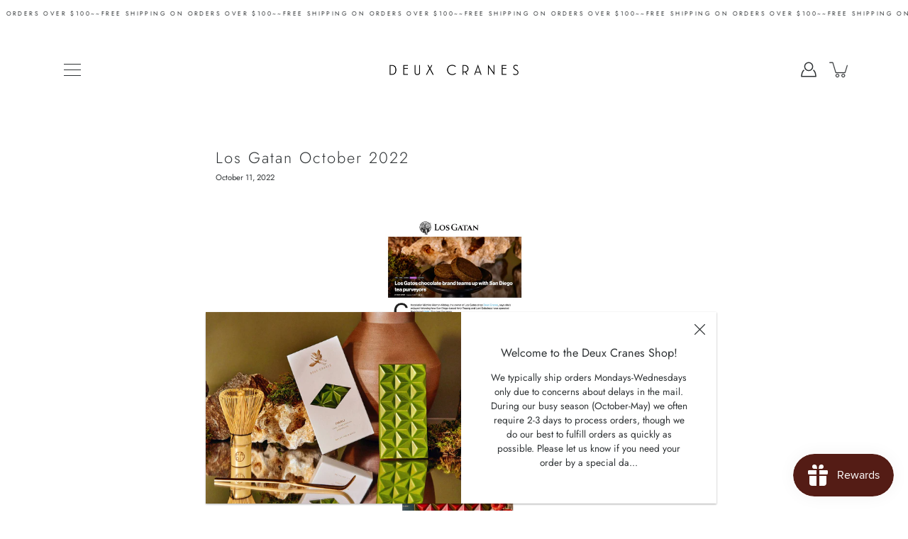

--- FILE ---
content_type: text/html; charset=utf-8
request_url: https://www.google.com/recaptcha/api2/anchor?ar=1&k=6LeTRAoeAAAAACKeCUlhSkXvVTIwv0_OgDTqgYsa&co=aHR0cHM6Ly93d3cuZGV1eGNyYW5lcy5jb206NDQz&hl=en&v=N67nZn4AqZkNcbeMu4prBgzg&size=invisible&anchor-ms=20000&execute-ms=30000&cb=2g9175n5xi7x
body_size: 48929
content:
<!DOCTYPE HTML><html dir="ltr" lang="en"><head><meta http-equiv="Content-Type" content="text/html; charset=UTF-8">
<meta http-equiv="X-UA-Compatible" content="IE=edge">
<title>reCAPTCHA</title>
<style type="text/css">
/* cyrillic-ext */
@font-face {
  font-family: 'Roboto';
  font-style: normal;
  font-weight: 400;
  font-stretch: 100%;
  src: url(//fonts.gstatic.com/s/roboto/v48/KFO7CnqEu92Fr1ME7kSn66aGLdTylUAMa3GUBHMdazTgWw.woff2) format('woff2');
  unicode-range: U+0460-052F, U+1C80-1C8A, U+20B4, U+2DE0-2DFF, U+A640-A69F, U+FE2E-FE2F;
}
/* cyrillic */
@font-face {
  font-family: 'Roboto';
  font-style: normal;
  font-weight: 400;
  font-stretch: 100%;
  src: url(//fonts.gstatic.com/s/roboto/v48/KFO7CnqEu92Fr1ME7kSn66aGLdTylUAMa3iUBHMdazTgWw.woff2) format('woff2');
  unicode-range: U+0301, U+0400-045F, U+0490-0491, U+04B0-04B1, U+2116;
}
/* greek-ext */
@font-face {
  font-family: 'Roboto';
  font-style: normal;
  font-weight: 400;
  font-stretch: 100%;
  src: url(//fonts.gstatic.com/s/roboto/v48/KFO7CnqEu92Fr1ME7kSn66aGLdTylUAMa3CUBHMdazTgWw.woff2) format('woff2');
  unicode-range: U+1F00-1FFF;
}
/* greek */
@font-face {
  font-family: 'Roboto';
  font-style: normal;
  font-weight: 400;
  font-stretch: 100%;
  src: url(//fonts.gstatic.com/s/roboto/v48/KFO7CnqEu92Fr1ME7kSn66aGLdTylUAMa3-UBHMdazTgWw.woff2) format('woff2');
  unicode-range: U+0370-0377, U+037A-037F, U+0384-038A, U+038C, U+038E-03A1, U+03A3-03FF;
}
/* math */
@font-face {
  font-family: 'Roboto';
  font-style: normal;
  font-weight: 400;
  font-stretch: 100%;
  src: url(//fonts.gstatic.com/s/roboto/v48/KFO7CnqEu92Fr1ME7kSn66aGLdTylUAMawCUBHMdazTgWw.woff2) format('woff2');
  unicode-range: U+0302-0303, U+0305, U+0307-0308, U+0310, U+0312, U+0315, U+031A, U+0326-0327, U+032C, U+032F-0330, U+0332-0333, U+0338, U+033A, U+0346, U+034D, U+0391-03A1, U+03A3-03A9, U+03B1-03C9, U+03D1, U+03D5-03D6, U+03F0-03F1, U+03F4-03F5, U+2016-2017, U+2034-2038, U+203C, U+2040, U+2043, U+2047, U+2050, U+2057, U+205F, U+2070-2071, U+2074-208E, U+2090-209C, U+20D0-20DC, U+20E1, U+20E5-20EF, U+2100-2112, U+2114-2115, U+2117-2121, U+2123-214F, U+2190, U+2192, U+2194-21AE, U+21B0-21E5, U+21F1-21F2, U+21F4-2211, U+2213-2214, U+2216-22FF, U+2308-230B, U+2310, U+2319, U+231C-2321, U+2336-237A, U+237C, U+2395, U+239B-23B7, U+23D0, U+23DC-23E1, U+2474-2475, U+25AF, U+25B3, U+25B7, U+25BD, U+25C1, U+25CA, U+25CC, U+25FB, U+266D-266F, U+27C0-27FF, U+2900-2AFF, U+2B0E-2B11, U+2B30-2B4C, U+2BFE, U+3030, U+FF5B, U+FF5D, U+1D400-1D7FF, U+1EE00-1EEFF;
}
/* symbols */
@font-face {
  font-family: 'Roboto';
  font-style: normal;
  font-weight: 400;
  font-stretch: 100%;
  src: url(//fonts.gstatic.com/s/roboto/v48/KFO7CnqEu92Fr1ME7kSn66aGLdTylUAMaxKUBHMdazTgWw.woff2) format('woff2');
  unicode-range: U+0001-000C, U+000E-001F, U+007F-009F, U+20DD-20E0, U+20E2-20E4, U+2150-218F, U+2190, U+2192, U+2194-2199, U+21AF, U+21E6-21F0, U+21F3, U+2218-2219, U+2299, U+22C4-22C6, U+2300-243F, U+2440-244A, U+2460-24FF, U+25A0-27BF, U+2800-28FF, U+2921-2922, U+2981, U+29BF, U+29EB, U+2B00-2BFF, U+4DC0-4DFF, U+FFF9-FFFB, U+10140-1018E, U+10190-1019C, U+101A0, U+101D0-101FD, U+102E0-102FB, U+10E60-10E7E, U+1D2C0-1D2D3, U+1D2E0-1D37F, U+1F000-1F0FF, U+1F100-1F1AD, U+1F1E6-1F1FF, U+1F30D-1F30F, U+1F315, U+1F31C, U+1F31E, U+1F320-1F32C, U+1F336, U+1F378, U+1F37D, U+1F382, U+1F393-1F39F, U+1F3A7-1F3A8, U+1F3AC-1F3AF, U+1F3C2, U+1F3C4-1F3C6, U+1F3CA-1F3CE, U+1F3D4-1F3E0, U+1F3ED, U+1F3F1-1F3F3, U+1F3F5-1F3F7, U+1F408, U+1F415, U+1F41F, U+1F426, U+1F43F, U+1F441-1F442, U+1F444, U+1F446-1F449, U+1F44C-1F44E, U+1F453, U+1F46A, U+1F47D, U+1F4A3, U+1F4B0, U+1F4B3, U+1F4B9, U+1F4BB, U+1F4BF, U+1F4C8-1F4CB, U+1F4D6, U+1F4DA, U+1F4DF, U+1F4E3-1F4E6, U+1F4EA-1F4ED, U+1F4F7, U+1F4F9-1F4FB, U+1F4FD-1F4FE, U+1F503, U+1F507-1F50B, U+1F50D, U+1F512-1F513, U+1F53E-1F54A, U+1F54F-1F5FA, U+1F610, U+1F650-1F67F, U+1F687, U+1F68D, U+1F691, U+1F694, U+1F698, U+1F6AD, U+1F6B2, U+1F6B9-1F6BA, U+1F6BC, U+1F6C6-1F6CF, U+1F6D3-1F6D7, U+1F6E0-1F6EA, U+1F6F0-1F6F3, U+1F6F7-1F6FC, U+1F700-1F7FF, U+1F800-1F80B, U+1F810-1F847, U+1F850-1F859, U+1F860-1F887, U+1F890-1F8AD, U+1F8B0-1F8BB, U+1F8C0-1F8C1, U+1F900-1F90B, U+1F93B, U+1F946, U+1F984, U+1F996, U+1F9E9, U+1FA00-1FA6F, U+1FA70-1FA7C, U+1FA80-1FA89, U+1FA8F-1FAC6, U+1FACE-1FADC, U+1FADF-1FAE9, U+1FAF0-1FAF8, U+1FB00-1FBFF;
}
/* vietnamese */
@font-face {
  font-family: 'Roboto';
  font-style: normal;
  font-weight: 400;
  font-stretch: 100%;
  src: url(//fonts.gstatic.com/s/roboto/v48/KFO7CnqEu92Fr1ME7kSn66aGLdTylUAMa3OUBHMdazTgWw.woff2) format('woff2');
  unicode-range: U+0102-0103, U+0110-0111, U+0128-0129, U+0168-0169, U+01A0-01A1, U+01AF-01B0, U+0300-0301, U+0303-0304, U+0308-0309, U+0323, U+0329, U+1EA0-1EF9, U+20AB;
}
/* latin-ext */
@font-face {
  font-family: 'Roboto';
  font-style: normal;
  font-weight: 400;
  font-stretch: 100%;
  src: url(//fonts.gstatic.com/s/roboto/v48/KFO7CnqEu92Fr1ME7kSn66aGLdTylUAMa3KUBHMdazTgWw.woff2) format('woff2');
  unicode-range: U+0100-02BA, U+02BD-02C5, U+02C7-02CC, U+02CE-02D7, U+02DD-02FF, U+0304, U+0308, U+0329, U+1D00-1DBF, U+1E00-1E9F, U+1EF2-1EFF, U+2020, U+20A0-20AB, U+20AD-20C0, U+2113, U+2C60-2C7F, U+A720-A7FF;
}
/* latin */
@font-face {
  font-family: 'Roboto';
  font-style: normal;
  font-weight: 400;
  font-stretch: 100%;
  src: url(//fonts.gstatic.com/s/roboto/v48/KFO7CnqEu92Fr1ME7kSn66aGLdTylUAMa3yUBHMdazQ.woff2) format('woff2');
  unicode-range: U+0000-00FF, U+0131, U+0152-0153, U+02BB-02BC, U+02C6, U+02DA, U+02DC, U+0304, U+0308, U+0329, U+2000-206F, U+20AC, U+2122, U+2191, U+2193, U+2212, U+2215, U+FEFF, U+FFFD;
}
/* cyrillic-ext */
@font-face {
  font-family: 'Roboto';
  font-style: normal;
  font-weight: 500;
  font-stretch: 100%;
  src: url(//fonts.gstatic.com/s/roboto/v48/KFO7CnqEu92Fr1ME7kSn66aGLdTylUAMa3GUBHMdazTgWw.woff2) format('woff2');
  unicode-range: U+0460-052F, U+1C80-1C8A, U+20B4, U+2DE0-2DFF, U+A640-A69F, U+FE2E-FE2F;
}
/* cyrillic */
@font-face {
  font-family: 'Roboto';
  font-style: normal;
  font-weight: 500;
  font-stretch: 100%;
  src: url(//fonts.gstatic.com/s/roboto/v48/KFO7CnqEu92Fr1ME7kSn66aGLdTylUAMa3iUBHMdazTgWw.woff2) format('woff2');
  unicode-range: U+0301, U+0400-045F, U+0490-0491, U+04B0-04B1, U+2116;
}
/* greek-ext */
@font-face {
  font-family: 'Roboto';
  font-style: normal;
  font-weight: 500;
  font-stretch: 100%;
  src: url(//fonts.gstatic.com/s/roboto/v48/KFO7CnqEu92Fr1ME7kSn66aGLdTylUAMa3CUBHMdazTgWw.woff2) format('woff2');
  unicode-range: U+1F00-1FFF;
}
/* greek */
@font-face {
  font-family: 'Roboto';
  font-style: normal;
  font-weight: 500;
  font-stretch: 100%;
  src: url(//fonts.gstatic.com/s/roboto/v48/KFO7CnqEu92Fr1ME7kSn66aGLdTylUAMa3-UBHMdazTgWw.woff2) format('woff2');
  unicode-range: U+0370-0377, U+037A-037F, U+0384-038A, U+038C, U+038E-03A1, U+03A3-03FF;
}
/* math */
@font-face {
  font-family: 'Roboto';
  font-style: normal;
  font-weight: 500;
  font-stretch: 100%;
  src: url(//fonts.gstatic.com/s/roboto/v48/KFO7CnqEu92Fr1ME7kSn66aGLdTylUAMawCUBHMdazTgWw.woff2) format('woff2');
  unicode-range: U+0302-0303, U+0305, U+0307-0308, U+0310, U+0312, U+0315, U+031A, U+0326-0327, U+032C, U+032F-0330, U+0332-0333, U+0338, U+033A, U+0346, U+034D, U+0391-03A1, U+03A3-03A9, U+03B1-03C9, U+03D1, U+03D5-03D6, U+03F0-03F1, U+03F4-03F5, U+2016-2017, U+2034-2038, U+203C, U+2040, U+2043, U+2047, U+2050, U+2057, U+205F, U+2070-2071, U+2074-208E, U+2090-209C, U+20D0-20DC, U+20E1, U+20E5-20EF, U+2100-2112, U+2114-2115, U+2117-2121, U+2123-214F, U+2190, U+2192, U+2194-21AE, U+21B0-21E5, U+21F1-21F2, U+21F4-2211, U+2213-2214, U+2216-22FF, U+2308-230B, U+2310, U+2319, U+231C-2321, U+2336-237A, U+237C, U+2395, U+239B-23B7, U+23D0, U+23DC-23E1, U+2474-2475, U+25AF, U+25B3, U+25B7, U+25BD, U+25C1, U+25CA, U+25CC, U+25FB, U+266D-266F, U+27C0-27FF, U+2900-2AFF, U+2B0E-2B11, U+2B30-2B4C, U+2BFE, U+3030, U+FF5B, U+FF5D, U+1D400-1D7FF, U+1EE00-1EEFF;
}
/* symbols */
@font-face {
  font-family: 'Roboto';
  font-style: normal;
  font-weight: 500;
  font-stretch: 100%;
  src: url(//fonts.gstatic.com/s/roboto/v48/KFO7CnqEu92Fr1ME7kSn66aGLdTylUAMaxKUBHMdazTgWw.woff2) format('woff2');
  unicode-range: U+0001-000C, U+000E-001F, U+007F-009F, U+20DD-20E0, U+20E2-20E4, U+2150-218F, U+2190, U+2192, U+2194-2199, U+21AF, U+21E6-21F0, U+21F3, U+2218-2219, U+2299, U+22C4-22C6, U+2300-243F, U+2440-244A, U+2460-24FF, U+25A0-27BF, U+2800-28FF, U+2921-2922, U+2981, U+29BF, U+29EB, U+2B00-2BFF, U+4DC0-4DFF, U+FFF9-FFFB, U+10140-1018E, U+10190-1019C, U+101A0, U+101D0-101FD, U+102E0-102FB, U+10E60-10E7E, U+1D2C0-1D2D3, U+1D2E0-1D37F, U+1F000-1F0FF, U+1F100-1F1AD, U+1F1E6-1F1FF, U+1F30D-1F30F, U+1F315, U+1F31C, U+1F31E, U+1F320-1F32C, U+1F336, U+1F378, U+1F37D, U+1F382, U+1F393-1F39F, U+1F3A7-1F3A8, U+1F3AC-1F3AF, U+1F3C2, U+1F3C4-1F3C6, U+1F3CA-1F3CE, U+1F3D4-1F3E0, U+1F3ED, U+1F3F1-1F3F3, U+1F3F5-1F3F7, U+1F408, U+1F415, U+1F41F, U+1F426, U+1F43F, U+1F441-1F442, U+1F444, U+1F446-1F449, U+1F44C-1F44E, U+1F453, U+1F46A, U+1F47D, U+1F4A3, U+1F4B0, U+1F4B3, U+1F4B9, U+1F4BB, U+1F4BF, U+1F4C8-1F4CB, U+1F4D6, U+1F4DA, U+1F4DF, U+1F4E3-1F4E6, U+1F4EA-1F4ED, U+1F4F7, U+1F4F9-1F4FB, U+1F4FD-1F4FE, U+1F503, U+1F507-1F50B, U+1F50D, U+1F512-1F513, U+1F53E-1F54A, U+1F54F-1F5FA, U+1F610, U+1F650-1F67F, U+1F687, U+1F68D, U+1F691, U+1F694, U+1F698, U+1F6AD, U+1F6B2, U+1F6B9-1F6BA, U+1F6BC, U+1F6C6-1F6CF, U+1F6D3-1F6D7, U+1F6E0-1F6EA, U+1F6F0-1F6F3, U+1F6F7-1F6FC, U+1F700-1F7FF, U+1F800-1F80B, U+1F810-1F847, U+1F850-1F859, U+1F860-1F887, U+1F890-1F8AD, U+1F8B0-1F8BB, U+1F8C0-1F8C1, U+1F900-1F90B, U+1F93B, U+1F946, U+1F984, U+1F996, U+1F9E9, U+1FA00-1FA6F, U+1FA70-1FA7C, U+1FA80-1FA89, U+1FA8F-1FAC6, U+1FACE-1FADC, U+1FADF-1FAE9, U+1FAF0-1FAF8, U+1FB00-1FBFF;
}
/* vietnamese */
@font-face {
  font-family: 'Roboto';
  font-style: normal;
  font-weight: 500;
  font-stretch: 100%;
  src: url(//fonts.gstatic.com/s/roboto/v48/KFO7CnqEu92Fr1ME7kSn66aGLdTylUAMa3OUBHMdazTgWw.woff2) format('woff2');
  unicode-range: U+0102-0103, U+0110-0111, U+0128-0129, U+0168-0169, U+01A0-01A1, U+01AF-01B0, U+0300-0301, U+0303-0304, U+0308-0309, U+0323, U+0329, U+1EA0-1EF9, U+20AB;
}
/* latin-ext */
@font-face {
  font-family: 'Roboto';
  font-style: normal;
  font-weight: 500;
  font-stretch: 100%;
  src: url(//fonts.gstatic.com/s/roboto/v48/KFO7CnqEu92Fr1ME7kSn66aGLdTylUAMa3KUBHMdazTgWw.woff2) format('woff2');
  unicode-range: U+0100-02BA, U+02BD-02C5, U+02C7-02CC, U+02CE-02D7, U+02DD-02FF, U+0304, U+0308, U+0329, U+1D00-1DBF, U+1E00-1E9F, U+1EF2-1EFF, U+2020, U+20A0-20AB, U+20AD-20C0, U+2113, U+2C60-2C7F, U+A720-A7FF;
}
/* latin */
@font-face {
  font-family: 'Roboto';
  font-style: normal;
  font-weight: 500;
  font-stretch: 100%;
  src: url(//fonts.gstatic.com/s/roboto/v48/KFO7CnqEu92Fr1ME7kSn66aGLdTylUAMa3yUBHMdazQ.woff2) format('woff2');
  unicode-range: U+0000-00FF, U+0131, U+0152-0153, U+02BB-02BC, U+02C6, U+02DA, U+02DC, U+0304, U+0308, U+0329, U+2000-206F, U+20AC, U+2122, U+2191, U+2193, U+2212, U+2215, U+FEFF, U+FFFD;
}
/* cyrillic-ext */
@font-face {
  font-family: 'Roboto';
  font-style: normal;
  font-weight: 900;
  font-stretch: 100%;
  src: url(//fonts.gstatic.com/s/roboto/v48/KFO7CnqEu92Fr1ME7kSn66aGLdTylUAMa3GUBHMdazTgWw.woff2) format('woff2');
  unicode-range: U+0460-052F, U+1C80-1C8A, U+20B4, U+2DE0-2DFF, U+A640-A69F, U+FE2E-FE2F;
}
/* cyrillic */
@font-face {
  font-family: 'Roboto';
  font-style: normal;
  font-weight: 900;
  font-stretch: 100%;
  src: url(//fonts.gstatic.com/s/roboto/v48/KFO7CnqEu92Fr1ME7kSn66aGLdTylUAMa3iUBHMdazTgWw.woff2) format('woff2');
  unicode-range: U+0301, U+0400-045F, U+0490-0491, U+04B0-04B1, U+2116;
}
/* greek-ext */
@font-face {
  font-family: 'Roboto';
  font-style: normal;
  font-weight: 900;
  font-stretch: 100%;
  src: url(//fonts.gstatic.com/s/roboto/v48/KFO7CnqEu92Fr1ME7kSn66aGLdTylUAMa3CUBHMdazTgWw.woff2) format('woff2');
  unicode-range: U+1F00-1FFF;
}
/* greek */
@font-face {
  font-family: 'Roboto';
  font-style: normal;
  font-weight: 900;
  font-stretch: 100%;
  src: url(//fonts.gstatic.com/s/roboto/v48/KFO7CnqEu92Fr1ME7kSn66aGLdTylUAMa3-UBHMdazTgWw.woff2) format('woff2');
  unicode-range: U+0370-0377, U+037A-037F, U+0384-038A, U+038C, U+038E-03A1, U+03A3-03FF;
}
/* math */
@font-face {
  font-family: 'Roboto';
  font-style: normal;
  font-weight: 900;
  font-stretch: 100%;
  src: url(//fonts.gstatic.com/s/roboto/v48/KFO7CnqEu92Fr1ME7kSn66aGLdTylUAMawCUBHMdazTgWw.woff2) format('woff2');
  unicode-range: U+0302-0303, U+0305, U+0307-0308, U+0310, U+0312, U+0315, U+031A, U+0326-0327, U+032C, U+032F-0330, U+0332-0333, U+0338, U+033A, U+0346, U+034D, U+0391-03A1, U+03A3-03A9, U+03B1-03C9, U+03D1, U+03D5-03D6, U+03F0-03F1, U+03F4-03F5, U+2016-2017, U+2034-2038, U+203C, U+2040, U+2043, U+2047, U+2050, U+2057, U+205F, U+2070-2071, U+2074-208E, U+2090-209C, U+20D0-20DC, U+20E1, U+20E5-20EF, U+2100-2112, U+2114-2115, U+2117-2121, U+2123-214F, U+2190, U+2192, U+2194-21AE, U+21B0-21E5, U+21F1-21F2, U+21F4-2211, U+2213-2214, U+2216-22FF, U+2308-230B, U+2310, U+2319, U+231C-2321, U+2336-237A, U+237C, U+2395, U+239B-23B7, U+23D0, U+23DC-23E1, U+2474-2475, U+25AF, U+25B3, U+25B7, U+25BD, U+25C1, U+25CA, U+25CC, U+25FB, U+266D-266F, U+27C0-27FF, U+2900-2AFF, U+2B0E-2B11, U+2B30-2B4C, U+2BFE, U+3030, U+FF5B, U+FF5D, U+1D400-1D7FF, U+1EE00-1EEFF;
}
/* symbols */
@font-face {
  font-family: 'Roboto';
  font-style: normal;
  font-weight: 900;
  font-stretch: 100%;
  src: url(//fonts.gstatic.com/s/roboto/v48/KFO7CnqEu92Fr1ME7kSn66aGLdTylUAMaxKUBHMdazTgWw.woff2) format('woff2');
  unicode-range: U+0001-000C, U+000E-001F, U+007F-009F, U+20DD-20E0, U+20E2-20E4, U+2150-218F, U+2190, U+2192, U+2194-2199, U+21AF, U+21E6-21F0, U+21F3, U+2218-2219, U+2299, U+22C4-22C6, U+2300-243F, U+2440-244A, U+2460-24FF, U+25A0-27BF, U+2800-28FF, U+2921-2922, U+2981, U+29BF, U+29EB, U+2B00-2BFF, U+4DC0-4DFF, U+FFF9-FFFB, U+10140-1018E, U+10190-1019C, U+101A0, U+101D0-101FD, U+102E0-102FB, U+10E60-10E7E, U+1D2C0-1D2D3, U+1D2E0-1D37F, U+1F000-1F0FF, U+1F100-1F1AD, U+1F1E6-1F1FF, U+1F30D-1F30F, U+1F315, U+1F31C, U+1F31E, U+1F320-1F32C, U+1F336, U+1F378, U+1F37D, U+1F382, U+1F393-1F39F, U+1F3A7-1F3A8, U+1F3AC-1F3AF, U+1F3C2, U+1F3C4-1F3C6, U+1F3CA-1F3CE, U+1F3D4-1F3E0, U+1F3ED, U+1F3F1-1F3F3, U+1F3F5-1F3F7, U+1F408, U+1F415, U+1F41F, U+1F426, U+1F43F, U+1F441-1F442, U+1F444, U+1F446-1F449, U+1F44C-1F44E, U+1F453, U+1F46A, U+1F47D, U+1F4A3, U+1F4B0, U+1F4B3, U+1F4B9, U+1F4BB, U+1F4BF, U+1F4C8-1F4CB, U+1F4D6, U+1F4DA, U+1F4DF, U+1F4E3-1F4E6, U+1F4EA-1F4ED, U+1F4F7, U+1F4F9-1F4FB, U+1F4FD-1F4FE, U+1F503, U+1F507-1F50B, U+1F50D, U+1F512-1F513, U+1F53E-1F54A, U+1F54F-1F5FA, U+1F610, U+1F650-1F67F, U+1F687, U+1F68D, U+1F691, U+1F694, U+1F698, U+1F6AD, U+1F6B2, U+1F6B9-1F6BA, U+1F6BC, U+1F6C6-1F6CF, U+1F6D3-1F6D7, U+1F6E0-1F6EA, U+1F6F0-1F6F3, U+1F6F7-1F6FC, U+1F700-1F7FF, U+1F800-1F80B, U+1F810-1F847, U+1F850-1F859, U+1F860-1F887, U+1F890-1F8AD, U+1F8B0-1F8BB, U+1F8C0-1F8C1, U+1F900-1F90B, U+1F93B, U+1F946, U+1F984, U+1F996, U+1F9E9, U+1FA00-1FA6F, U+1FA70-1FA7C, U+1FA80-1FA89, U+1FA8F-1FAC6, U+1FACE-1FADC, U+1FADF-1FAE9, U+1FAF0-1FAF8, U+1FB00-1FBFF;
}
/* vietnamese */
@font-face {
  font-family: 'Roboto';
  font-style: normal;
  font-weight: 900;
  font-stretch: 100%;
  src: url(//fonts.gstatic.com/s/roboto/v48/KFO7CnqEu92Fr1ME7kSn66aGLdTylUAMa3OUBHMdazTgWw.woff2) format('woff2');
  unicode-range: U+0102-0103, U+0110-0111, U+0128-0129, U+0168-0169, U+01A0-01A1, U+01AF-01B0, U+0300-0301, U+0303-0304, U+0308-0309, U+0323, U+0329, U+1EA0-1EF9, U+20AB;
}
/* latin-ext */
@font-face {
  font-family: 'Roboto';
  font-style: normal;
  font-weight: 900;
  font-stretch: 100%;
  src: url(//fonts.gstatic.com/s/roboto/v48/KFO7CnqEu92Fr1ME7kSn66aGLdTylUAMa3KUBHMdazTgWw.woff2) format('woff2');
  unicode-range: U+0100-02BA, U+02BD-02C5, U+02C7-02CC, U+02CE-02D7, U+02DD-02FF, U+0304, U+0308, U+0329, U+1D00-1DBF, U+1E00-1E9F, U+1EF2-1EFF, U+2020, U+20A0-20AB, U+20AD-20C0, U+2113, U+2C60-2C7F, U+A720-A7FF;
}
/* latin */
@font-face {
  font-family: 'Roboto';
  font-style: normal;
  font-weight: 900;
  font-stretch: 100%;
  src: url(//fonts.gstatic.com/s/roboto/v48/KFO7CnqEu92Fr1ME7kSn66aGLdTylUAMa3yUBHMdazQ.woff2) format('woff2');
  unicode-range: U+0000-00FF, U+0131, U+0152-0153, U+02BB-02BC, U+02C6, U+02DA, U+02DC, U+0304, U+0308, U+0329, U+2000-206F, U+20AC, U+2122, U+2191, U+2193, U+2212, U+2215, U+FEFF, U+FFFD;
}

</style>
<link rel="stylesheet" type="text/css" href="https://www.gstatic.com/recaptcha/releases/N67nZn4AqZkNcbeMu4prBgzg/styles__ltr.css">
<script nonce="Eg5sa0qKQ8KIfPLKAJMtKw" type="text/javascript">window['__recaptcha_api'] = 'https://www.google.com/recaptcha/api2/';</script>
<script type="text/javascript" src="https://www.gstatic.com/recaptcha/releases/N67nZn4AqZkNcbeMu4prBgzg/recaptcha__en.js" nonce="Eg5sa0qKQ8KIfPLKAJMtKw">
      
    </script></head>
<body><div id="rc-anchor-alert" class="rc-anchor-alert"></div>
<input type="hidden" id="recaptcha-token" value="[base64]">
<script type="text/javascript" nonce="Eg5sa0qKQ8KIfPLKAJMtKw">
      recaptcha.anchor.Main.init("[\x22ainput\x22,[\x22bgdata\x22,\x22\x22,\[base64]/[base64]/MjU1Ong/[base64]/[base64]/[base64]/[base64]/[base64]/[base64]/[base64]/[base64]/[base64]/[base64]/[base64]/[base64]/[base64]/[base64]/[base64]\\u003d\x22,\[base64]\\u003d\\u003d\x22,\x22w4HDlcOQw4tQHBfCqTrDoSNtw4ovSm7Cq1bCo8K1w6hEGFYUw7fCrcKnw6LClMKeHh4Ww5oFwr51HzFnT8KYWBDDmcO1w7/CisKowoLDgsOkwo7CpTvCqcOsCiLCrggJFnJtwr/DhcOQMsKYCMKSFX/[base64]/w4rDtAzCvcOxwpU6HGHCvDZNwrV6wrMtEsORYMOAwpU7w5Zow6FKwo5qb1LDpBHCvz/DrGBGw5HDucKRQ8OGw53DpsKRwqLDvsKzwqjDtcK4w4fDm8OYHVV6a0ZTworCjhpuZsKdMMOYFsKDwpExwozDvSxYwq8Swo1twoBwaVI7w4gCdEwvFMKWNcOkMmQXw7/DpMORw6DDth4gWMOQUhjClMOEHcKnZE3CrsOVwpQMNMO8d8Kww7IbfcOOf8KOw78uw591wqDDjcOowrjCrynDucKRw5NsKsKEPsKdacKxXXnDlcOkZBVAeAkZw4FtwqfDhcOywrUmw57CnxMqw6rCscOjwqLDl8OSwprCicKwMcK+FMKoR1s+TMORPsKgEMKsw4Q/wrBzdCE1f8K+w6wtfcOPw6DDocOcw4o5IjvCmcObEMOjwpPDsHnDlBYiwo80wp1UwqoxJcOcXcKyw44QXm/DlHfCu3rCqMOeSzdZWS8Tw7nDlV1qC8KDwoBUwoIJwo/DnnjDl8OsI8KnbcKVK8O+wrE9wog2XnsWEX5lwpEow64Bw7MZUAHDgcKPS8O5w5hRwqHCicK1w6LCjnxEwqjCqcKjKMKmwp/CvcK/LE/Ci1DDvcKawqHDvsKxY8OLEQPCj8K9wo7DoTjChcO/PzrCoMKbSEcmw6ECw6nDl2DDlGjDjsK8w6UOGVLDv1HDrcKtU8OOS8OlcMOdfCDDoUZywpJgccOcFBdRYgRNwqDCgsKWNGvDn8Ouw57DgsOUVXkBRTrDqsO8WMORYhsaCmFqwofCiBB0w7TDqsO+BRY4w7TCn8Kzwqxiw7sZw4fCv253w6IzBipGw5zDu8KZwoXCol/DhR97cMKlKMOfwrTDtsOjw5wtAXVbTh8da8OTV8KCE8OCFFTCtsKIecK2FMKewobDkxfCoh4/QlMgw57DuMOZCwDCvsKYME7CjcKtUwnDogjDgX/DuxDCosKqw7Egw7rCnWddbm/DgcO4YsKvwr5Oak/[base64]/CnMK1I8KFTsOxM1gVwqJIw5gMbMObw5vCicOKwqpDPMKpcWsLw64tw6fCoVDDl8Ktw7ocwrPDlsKjL8OtI8OKRAF8wot5CHHDtsK1DGx/wqbChsK3V8ObGTjCkVnCmDssYcKKVsK7X8O9NMKEasO5CcKcw4bCkj/Dg3bDo8KmfW/Csl/CnsKaRsKYwq7DjcOew4o+w4TClVU+KW7CmMK6w7DDpBrDkcKfwroZD8OOK8OLcMKAw6B6wpzDvl3DgGzCiG3Dry7DrS7DlcOqwodiw7zCtsOswp93wrgYwrg+w4c9w4/DuMK/RArDjBvCtRvCq8KTV8OgRcK1JMOmM8OfWcKmNixVeiPCosKoKsOYwoghCQB+E8OPwqEfFcOdDcOsJsKlwrnDocOcwqoDSMOgKiLCiBLDnBDCij/DphN1wrk6cUA2TMKIwo/DgULDsjQhw7LCrGnDlsOIX8Kqw7xTwp/DiMK3wow/[base64]/DtsOmcUZZwr/CqMOuw6RoUQMEwqvDvX/CmsKlKznDvsO2w7fCuMKWwpfCn8K+wpE0wqbDv17DgxrDvkfDlcKNax/[base64]/ChsKlw5R8wq90YAbCsMO1YS7DnjkqwrzCoMKlWxLDjw8mwpTDkcKaw6nDqcKKwrwswoh/[base64]/DtcOfEHnCocKwfSTCp8OpJF8Gw4jClWTDlMO4bcK2bjrCkcKPw6PDkMKbwqfDultHXnhZRcK3KVFLwpVCZMOKwrteMzJDw6fCpVspHj5rw5DDuMOzPsOSw6RQw4Fcw5w+wqHDpkE6IRp2DA1YOGrCn8OVTQY2A3/CvzLDrCDDqMOtEWVNNFAhRcKZwqHDjAVxFgJvw4TCgMORYcOVwqEPMcO9A3tOMknCusO9Oj7ChWRvTcKtwqTDgcKGLMOdD8OjKh3Cs8KGwpjDnQ/Dsk9LccKLwpjDncOQwq9Hw6cMw7nDmkvCkhhDCsOAwqXCksKOfxRRK8Kpw4Bww7fDn3/Cp8O6fQMowok0wolTEMKYbgVPUsOabsOJw4XCtyVvwptUwqvDrV45wrt8w6jDrcKrJMK8wqjDiXZpwrRBail/w5bCusOkw6XDrMK1ZXrDnGDCu8KfbiYcEiTClMK+HMO/[base64]/IMOQQcO+wprCicKBw6vDisOuw7diwrnDtsOLJMO+JsO9QCTCrcOXwptKwp0PwrBAHhjCsQ/DtyJUAsKfDkzCm8OXIcKBRSvCgcO9NMK6UHjDucK/WTrCrkzDu8O6OMOvPG7DlMOFRmEzLWpBRMObHxgUw7xiWMKnw7tDw6TCn3kbwqjCi8KUwoHDh8KZF8KGcSonHhMrcH3DvMOKE35+AcKVdn7CrsKyw7DDjlEUw63CvcOpXTMiwoMcd8K0QcKaZh3CpMKCwrwZDF3Cg8OnCsK4w7UXwpfDhjHCkUXDjg9/w4Mdwq7DtsOpwpU8AlzDusOhw5TDmDx3w5jDpcKpR8Kkw5DDoTTDrsOowonCp8Okwq/CkMOuwp/CkwrDisKqw5B9RjtOwqDCm8ORw6/DkSk/OijDuH9DWMKcPcOlw4/[base64]/DjcKBbMKhZcKvw4JawpxIN1RXQVTDg8OAw4bDnMO4Wx1gMMOPRT8Aw4kpQnF/[base64]/DqC4Pw5l/w7DCisKSwoHCvMKpW8Kiw5BywpMnwoTChsOmZx9eRmgGwo9zwoQbworCpMKHw4vDvgHDvV7DtsKXCFzCjsKORMOTfMKeQ8OnXSvDocKfwpc8wp/CtEJpAyPCmMKGw6YdVMKdbWvCoB/DriITwpFlaRdMwqtrUMOIB0jCjSPCj8OAw5U3wp4ew5TCpW/DucKMwrFnwrRwwqhXw6MeFCTCusKLwpwrCcKdeMO6wotzBAZeGDEvI8Obw5EWw4vChFQ9wp/DrnAcWsKeDMK0fMKjQ8Kzw6B4R8O6w6wzwqrDjQFpwooOHcOrwoobBx93wqx/BCrDk052wpNmb8O6w5DCr8KwMUB0wrx5HR7CmjXDssOXw4Mowo0Dw7fDvnbDicKSwojDpMO6ZyoAw7fClF/[base64]/[base64]/CsHJiw5M9wrzDpnzDrlNyw7ZbwqF/wq4xwoHDugV9ZcKtU8Oqw6LCuMK1w7hgwqXDmcO0wobDpWULw6s3w7vDvSfDp1TDomTDtXbCr8O9wqrDr8OfRyF0wqE9w7zDhWLCoMK2wrXDlRtefW7DgcO9Wl0yHMKeS0ALwprDizrCicKbOiXCosOIdcOUw5bCjcOEw4nDlcKbwpTCiUkcwqIgI8O0w6kawrN9wq/CvBjCkcOjTznDrMOhSm/DncOgc346LMO+T8KLwqHCn8Opw6nDtWESCX7DjcKgwqFOwpXDg2LCk8Orw7HDtcOZwrI0w6TDjsOMW2fDuTtcERHDrzQfw7pEOl/DlzbCvsKsTyHDo8ODwqhGKCxzVMOKN8Kxw53DisKLwqnCsxYzSBDDlMOmKsKkwoZVR33CnsKGwpvDtQBgAVLCv8O0SMK5w43Ctid/w6hawpzDosKyKMO6w7fDmljDkwRcwqzDikkQwpzDh8Ouw6bClMKSfsKGwq/CgEjDsHnCkTEnwp/DiE7DrsOJEHZfZcOiwo7ChX5/F0LDg8OaKMOHwrjDgTDCpcK1MsObHUJzYMOxbMOVWgcyRsOSDsK2wrnCrsKawq/DmTcbw6x/w6vDncOIPcKQVsOZEMODGMK4RMK1w6/Cok7CgnLDokFjI8KuwpzCnMOnwqLDvsK/eMOawrDDuEhmMzXCngXDoBxPX8K8w7PDnxHDhEYYPcOtwodBwrNrXT/CtkoKVMKSwqHCrsOgw7loXsKzIMKsw5JUwoYRwq/[base64]/[base64]/ChsKQQ8Ouw4fCiwfCgnVVXcOoCsOIwp/[base64]/CsBfDkMOFLVQ8ScOyVAVgw7/DmcOQw7rDmDdiwrITw7BIwqTDisKOB2Yvw7HDl8OcQ8Odw5FiHCvDp8OBSi47w45gQMK7wrnDghPCtGfCo8O1DkvDgsOfw6fDn8OBaXLCvcOlw7MgbGbCqcK/wrhQwrfDinVlT2XDsXHCvsOZWx/Ck8KiD3N7GsOXccKfK8OtwqAqw5zCmz5dNsKrPsKvXcKkGcK6azTCsxbCuGnDlcKmGMO4AcOow4JZfMKpdcOXwqx8woRnLgkwbMO5KhLCtcKCw6fCucOUwrzDp8OtKcKqMcKRaMOyYcO8wol1woTCjg7CnDpubVXDs8K7eX/CuzcuQD/[base64]/Dnj3CqsOmw5bDqgIQw4nCnGF0w4DDnTjDjA4sFwXDiMKSw47Cs8Kiwoc6w4zCik/Cq8Odwq3CsT7CokbDtMOJaTVhMsOAwpR5wofDr0EZw4N3w6hFO8OOw4ILYxjCicKpwqs8woMTWMOBCcOxwppLwqEUw7pYw67CsxbDi8KSVjTDrWRlwr7ChMKYw6tyFWHDlcKiw6cvwot3HmTCgmBNwp3Cslwbw7ACwoLCjUzDhsKIIkIowosLw7k/[base64]/CicK/ZiEewqUSXsOiDT3Dh8KycyRZwpDDvMKQIVFTHcKewrRtGj9XLMKnb3DColLDkixkZkbDphcTw4Jpw7wyKRItRG/[base64]/wpoUPmA2aC5MFETDlkvDpETCocKZwpPDl2/[base64]/CpMOEwrQ+AsOEeMKGw5Mow6d5w4zCt8OmwqZfIVpiSMK2RyAWw6twwp9qRR5TdDLCmXzCvcOWwqNEOnU/[base64]/CkMOmw67DjMOBwrzDky5lwotIw5/DsEvCvsORYsKmwpbDgsKDAcOtXWQTCsO/wojDtFLDisKedsKIw5JqwqkSwofDvsOJw4nDgGfCkMKSZcKzwpPDmMKCbMK5w4Ajw74aw4JDFsKmwqI6wqt8TgfCtUzDkcKPScKXw7bDj0/[base64]/[base64]/[base64]/[base64]/Ck8K3QsKfwo9rw6VAw51WJsO7EUzCvzxHw5rCpcK5UwDDuQBlw6MEJsObwrbDpXfChMKcMwPDpcKmA0jDjsO0HgnCrBXDnEo6RsK3w6Qgw4/[base64]/wqhwUcOIw408ZTNYMcO0Z8O4w7HDggHCkcOJw7/CmybDojvDisKrB8OYwq5mdsKlf8KbRxHDo8OOwrPDuU1bwqPCisKpcCbCvcKawqvCmk3Dv8KCYDoUw7VvHsO7wrcnw63DkDDDqTM+XcK8wqYNHsOwakTCn21ow6HCoMKgOMKvwovCsmzDkcOJByrDhi/[base64]/Cq8KHw4ZTw7vDt8O2wphMIcOXwoBOw5HDvsOWVGLCixzDvMOFwp9CfCrCq8OiOQ7DtMKXYMKdPyxUfcO9wr/DtMKoaljDqMOmw4oPA3vCscOyaAfDr8K0VT7CosK7wpJlwrfDsmDDrzdBw5k2O8OiwoJ6wq99PMOGJRcybHBkacOZSngudsOyw4UWUz7DgGnCkiM6fBE0w5DCssKAbcKRw6xhGMO9wrsmahDCpEnCollpwrdxw5/[base64]/wrTCscOYbcKCTsKpwrpiNcOmB34FM8OUwrFgKT1JWsOxw7t8FWduw73Dq2Egw6jDjMOWGMO5Q1LDu1wFGmjDrhoETsORRcOnJ8OOw5PDhsK6Dw4kRMKBZy/DlsKzwrdPR14xYMOrSAlVwp3Cn8KGRsO2OMKgw6XCrMOXEMKJX8K4w7TCgMO1wrBBwqDClkgSNjACZMOVVsK6QADDlcOgw6cAJxw5w7DCsMKVS8KaFWrClcOFY2JwwpMzUMKIL8K2wr4rw4QDEcOlw7lPwrEUwovDucKzDxkHHMOzQSvCii/CnMOLwqAQwrsxwrU+w4jCtsO5woXCkTzDj1fDqcO4QMKsGlNaYXnCgD/DicKPV1t2bDx0OGfCtxdxel8uw6HCj8KlAsK7Ahcxw53DgnTDtSHCi8ODwrbCujwpRMOqwpBNeMK/TyvCqHHCr8KdwoB2wrLCrFXCvcKvYm8Gw73CgsOATsOOBsOOwozDjwnCnTYqTWDDusOuwpzDk8KFH3jDtcO7wpDDrWpdQnfCmsOXHMKZCULCuMOkAsOFaVTCkcOaK8K1TTXCn8K/[base64]/CjsO0UsKKw784JUw2MxxCwoscXifDu8K2CsKzXsK5bsKtwpLDhcO3eE8OIh/[base64]/Ci8K2wrLDtmgSWi0Yw6pfwq8iwo/CpnrDrcONwoLDgyYkOTEpwqcKUQEXVBLCpMKIBcKwHBZmJBbCkcKxBkrCoMKhd0rCucO8O8O5w5A6wrI8eC3CjsK0wovCoMOiw6/[base64]/CmMKrwqoFw6PCsMKtMybDt0wpw5LCjFXCvzDCqMKmwp5qwqzCimTCiVp3KMOtw7/CqcORBQbCl8OZwr8jw6bCoxXCvMOwXsOZwqvDmsKEwrshD8OJIMO2w6bDpTnDtcO/[base64]/w6TDsgUxwrR9w6LDk3vCnChzAUpYRQh3wojDncOJJMO2XmEKdcKlwo7ClMORw53CssO2wqQUCQTDpD4Bw50oR8OgwqLDhGrDpcKVw6Eow63Dk8KkXjHCusKpw4nDjXQmDknCh8Ojw7hbWGEGSMOcw4rCtsOjCGMUwpvCtMO0w4XCm8Krwp03X8OeTsOLw7c2w5rDp2R/ayUxFcO5TCXCv8OIK09zw7bDj8KAw5BXPQTCrCbCicOCJMO/SiLCkAwcw6suEWbDo8OUQcKgMExnVsOEOUdowoYLw7HCncOdfDLCpkVHw6DDicKTwrwGw6jDncOYwqPDkVrDvj8XwpPCocOhwpsgCXptw4Zgw5lhw6PCk15gXW7Cuj3Djy9YNiA1AsKwZ2wXwolMXQlxbTjDkXl6wo/CncKEwoQbRAbDm0J5wroWw77DrAFGTMODWDtsw6gnEcOuwo8Ow7fCl0t4wpvDgsODNEDDsALDpVtvwosdEcKEw4EBwobCscOuwpHClzpaQsKNXcO2FiTCnQnDnMKqwqJ5RcOAw6gwacOFw6Fdwqp/EsKQQ0vDiUvClsKMETRTw7RvA2rCvQtwwqTCscOjQ8K2YMKoIMKIw67ClsOXwrlxw5pwZyzDkVRkbn5Tw6FKSMK5w4Eiwq/DjDsdLcKOYy1qA8O9w5fCsX1MwptIclzDvy/DhC7ChGXCocK0VMKKw7MvCzs0woNQw5Ukw4VPUQrCksOhXFLDmS5+V8Kiw53CgmQHV0jChD/CocOdw7U4wpYzcgdlX8OAwoJlw4cxw7NoWF8CUcOjwrpTw4nDpcOKa8O2WkU9UsOXOjVNeinCnsKIIsKWPcO9a8OZw6rCjcO2wrAew7kgw7vCkDRAckZBwpnDk8KDwq9Pw79wTXo1w6LDiEnDr8O1T0DCjsKqw7XCmSzCk1DDucKtB8O/TMO/[base64]/MXfCvS/DvMKHTkPDusOGfgRxNsOGw5gtNmjDgkLCqBXDh8KYL3bCrsOPwocUDBxDN1nDpBvCusOzDj9nw61KLAvDkMKgw65/w6U8O8Kvwowfwp7Cv8OYw4QMEWZ4STLDqcK5HhPCqMOxw63ChsKTwo0bfcOYY3pTcx/DqMOowrR0NWLCscK9woZ8UBxswr8BFWLDlxDCqQ0xw6rDpkvCmMKZGsK+w6kZwpYUcjpYYRFzwrbDuw9EwrjCiw7CvXY4HjvDgMOfc0/DicOwRsOHwrYlwqvCp21bwq4Uw55iw5/ClcKEbCXCicO4w5PDtzTDh8KKwo/DgMKyfMKAw7jDswk4NcOXwohuNWY3wqjDrhfDmjclJE7DlxfCkW5wbcOBSTkGwpEzw59MwoLDhTvDsRDCvcOuTVptd8ObdxDDnnMiAgwYw5zDm8OOLEpUdcKeHMKlw74dwrXDtsOAw4YRYnQEfGdbDMOiU8KfY8OCPz/[base64]/w4h3InfCmANfw5jDrcOzIsO5cjosBkbDpSLCtcO/wq3DkMOpwpfCpsOewox/w63CkcOfWjgewplSwrPCm2HDicOuw65NR8O3w4E4EcOww4tgw6sjDHTDj8KuPMOAecOdwr/DtcO2wp1WRnxww7TDuTlBF2nClMK2FhF0wozDpMK+wqJEUMOYMkdlLMOBM8KnwoTDk8KCDMKow5zDosK6SMOTYMKoanVxw60VeGEcQsOKOVhaWDnCn8K/[base64]/[base64]/wpbDpBHCpm/Ctn56TiIaw6/CtwA9wojCs8OhwqTDjgJ9wrEUTRLCtAJCwrXDncO/[base64]/CicOow7nDpTXCmwwhw4rCsHYoWCXDmH0hw63CoXvDhhAfXgPDiB1YUcK5w6YhIXTCusOYDsODwoTCk8KAwpbCvsOJwoIGwp8fwr3Drz8ANW4CBsKtwrFgw5RlwqkBwqLCm8OBAsKYC8OUUnpKXHZOw6lcdsKlIsOID8OAw58hw7UWw5/CigNtYMO2w5/DlsOHwp1Ywq3CuGvClcKATsKhX2xyTyPCk8OGw7fCrsKPwqvClmHDkWkSwowrZMK+wrLDhDfCq8KVS8KqWCPDhsObfERdwofDssK1HkrCmQk2wrLDklYqKnRjREJswpJbUwhXw7nDgwJudUPDjwnCqsOEwrgxw4fDnsOYRMOew4Qyw77CqQ1Nw5DCnH/Cj1Jewph/[base64]/CmsOaOBLCsMKuw7pdw5NDw5nChcOjdl1cQMOKJcKRTmzDqR3CisKiwq4Kw5J8wozCuBcUUFnDssKswp7Dq8Ojw7zCqy4aImo4w5s3w4zCtW1bLUPCv1vDhMOcw4LDiDPCn8OsKWPCksK5TizDh8Ogw6sISMOVwrTCum/DvcK7HMKkesOvwrfDpGXCt8KSasO9w67DqiJxw5J1WcKHwpPDk0J8w4A4wqzDnWHDpihXwp3Dl3fCghhTKcOzZwvCgShJI8KeTG00WMKQEMKdRhbDkF/[base64]/DjMKFcDtLw7nDuTsMwrtgbS1BwpTDs8OIw6vDscKEfMKdw63CjMO6W8OWfsOvAMOZwrMiS8OjNcKQDcODDmDCtG/CtmbCocO1IhfCvsK3RlHDrMOIOcKDUMKSK8O5wp/Cnj7DqMOxwqs5EcKgf8OiGV0Hf8Orw5zCkMKcw5Aewp/DlRjCncOJEgLDs8KdWXdMwobCmsKGwok8wrzCtijCnsO+w5hAwr3CncO/MsOdw7M4YE4nIF/Dp8KPOcKiwrDCknbDosObwqnCocOkw6vDsS55fDLCvFXCt3MlWQJnwqZwXcOGDgpSwobCrUzCtQvChMK3W8Oqwr0kR8KBwo7Cv0TDjQEow43CisKDVXINwqrCjEsyeMKrACjDj8O/[base64]/wqfDp1DDusOEH1RHw7Qqw4gAw4DCksOTw5JJSgd1G8ObTxMaw6teY8KnKCPCpsOKw7gXwqHDvcOtNsKfwonCtxHCnCVFwp/[base64]/DnsKaegdywrVLPRxOAyvCrQ1cSUUEwqzDgmomdnhiSsObwqDDqcK2wqfDpSd6GDzCvsODD8KwIMOqw5rCiTgQw7E/dUbDgkI1wo7CiDhFw4HDkiPCgMOCU8KAw7guw51Qw4Ybwo9/wq1Aw73CtxIcKsOVaMOINw3CoEfCpxUEBRA8woUPw480w6hYw6Jmw67Cj8KVSMK1worCsRB0w4gPwojCuAEKwpQAw5TCkMO1ATTDhB9DG8OVwpR7w7kiw7/CiHPDosK0w50dHUZ1wrYzw51mwqIHIl1hwr3DhsKPSMOKw4jDsVdAwrt/eDxvwpnDlsKPwrUQwrjDlTcxw6HDtF5Wb8ODY8OUw5/CrjJEwoLDqWgiGFXDuRpJw7xGwrTDlAJywpY8NQHDjcKawofCoFTClcOqwpw9YMK6RcK2by0FwonDmi3CqsKBcj5KOTY0fQHCvgYhYH8iw70KWCELc8KowrsqwqTCssO5w7DDrMOeLQw0wrjCnMOwN1gVwonDrgMqKcOSDkY5YBbDn8KLwqnChcOxE8KqA35/woFOTjLCusOBYjrClMOKFsKicU3DjcOzJVcHZ8OZQmbDvsOTTsKbw7vCo2YMw4nCvh8eeMOUMMO/HEILwqvCiBUZw5VbDxYcbV0iS8ORTmY0wqsVw6/CjFB0MhLDrifCrsKQJAcYw50swqxCDMKwNF5lwoLCiMKSw6dvw6bDtnrCvcO2Pz9mXRZIwolhfsKaw7fDjB43w7jCvR86Z23DvMOdwrfCkcOtwoNNwqTDrjFCwrbDuMO4DcK9wq4PwpvChA/DmcOOJANNGsOPwr0dSGExwpQea3ImTcO4A8OuwoLDlsOzIk8lJRlqFMKQw4Qdw7NaLWjCtB4hw6/Dj0IywrsXw47CkG8aWV/ClcOYw69FMsKrwrnDo2zCjsOXwprDo8OabMO2w4fClG4Kw6NKbMK7w4fDhcOtHiJfw4HDuCTCgMOzAk7Di8O9woLCl8Kdwo/[base64]/AMKcE1DCokhuTyM3woBHe04LDsKJaEQaVEQTI1B+S1kpH8OvQTtDwq7CvQnDrsKUwqwrw5rCpkDCul5wJcKYw4/[base64]/DvVwqXiXDt3tlP8KBwr3Dj8OOXEDCj1dtwo4dw6Y2woTCmQ4IUCzDmMODwpMLwo/Dv8Kyw6pcTUxCwrfDucOywozDiMKUwr4JGMKJw4jCrcKiTcO1GcO2CxxJOMOEw47CvjY7wr3CuH4Uw5RIw67DrjxoT8K3HMKYZ8OoZsKRw7lZEMO6JgfDtMKqEsKVw5RXfFvDhcK6w5TDjyHDs1xabXlcI3QIwrPDoFjDuzDDuMO/CUTDsAPDqUXCjgrCgcKkwoEUw6k3WWo/wpHCtn8xw4LDq8O3wqTDuVAyw5zDlXArGH53w7lMacKTwrTCiEHDiV7CmMONw6gAwqZIYcOnw6/CnCUsw4p1D3chwqNmIw4YSWF7wqNxD8K7LsKiWikTb8OwWG/CkCTCvSHDuMOqw7fCpMKiwqZQwpkzasO+aMOIHwwFwpRXwoNjdgjDoMOLPEJjwr7DuEvCiybCrW3CsBTDucOkwoVAwqdTw6BNPQHCpkjDqC3CvsOldSsVV8KtWEESFVnDs0poCmrCoiVaH8Oaw5odCBQrThbDksKxBG5Swp/DqUzDsMKrw7U7JELDo8OvO13DlTkCVMK0QEIYw5jDsEfDuMK3woh6wrsKL8OFWH7Cu8Kcw5p1Q3PDncKKdhLDicKReMOUwpPCgwwPwqTCiH1swrIHFsOrDm7Cmm/[base64]/DlMO7eD/Cqj3CgMKPFsO3w5zCjkfCocOeOMOgMMOHQVRaw64yR8KeLMO0McKow5fDqS7DvsOAwpY1JMOoYmnDlHl/wro7WcOjDAZEU8OVwrVuQV3ConDDpHzCq1DCtmpDw7UBw4HDhy7CqycKwqd3w6fCny3Dk8OBV1HCplvCv8OzwprDmMONTV/Dg8O8w6sSwp3DucO6w6rDqzRqAT0Ew41kw4oANifCszAcw6zCscOREWoqG8K/woTChHlkwph2AMK3wr4WG2/[base64]/Ct0JUw7twMlZDwpLCsAXCllzDhcO3VALCvsO+RUJIdiYpwrcxJgEme8OzQ3doEUgiBD1nf8O1LcO3E8KgbsKywpgbI8ORZ8OPcVnDk8O1HgLCvx/Cm8OIe8ODTmVYY8KBdhLCrMOnZ8Olw7ReTMOAUmfCmHItR8K0wrzDkn7Dg8K+LiYBQTXCtyl5w780UcKXw6bDkRl3wq4awpbDsyLDqlbCgW7DlMKGwo92AcKgOMKTw4Ryw5jDgx3DqsKYw73DssKBA8OAecOsBRwPwrrCnB/[base64]/YTTCicKXw5fCtSXCuzfDqcKXwoHDtCNwwrkzw7RewofDisOnX15HQAfDiMKhMXDCocKyw5/DnX0zw6bDpljDhcK+wrrCvnXCvyscNEYkwqvDkVjDoUdgS8OfwqUdGhjDm1IFbsK7w7jDihsgwr/DrsOcL2DCu1TDhcKwVcOYMGvDocOXPTdddisoL3dXwq/Cvj/CkQJdw5LCjgHCj2BSLsKew6LDuG/DhGYvw5LDmcKaEhfCv8OeV8OGP3cUPS3DrCAbwqMOwpbDvBvDvwQCwpPDkMKiTsKuM8KNw7fDoMKxw4l9HMOrAsKpOn7CgwnDnl8SAj3CssOHwq4kfVBxw7/Dtl8tZSrCsEsfDMK+WVMFw6zCsTbCt3k7w6JOwp97MRHDlMK4KFcBCRhQw57DhRttwrfDpsK4QwnCv8KOwqHDj3XCl3nCs8KAw6fCgMKAw55LdcOZwozDlhnCm0rCuSDCgix9w4sxw6LDig/Doh84M8KHYcK0wrhWw5VFKizCrT1xwphIIcKgKS5Ew4ENwp1Mw4tPw5bDm8KlwoHDosOTwr8Iw6Muw4HDt8KYBzfCjMKMbMOhwqpOTsKEdQUpw41Jw4fClcKFDg1kwo4aw5vCgmxnw7BMPhtTJMKPJwrCn8K8wr/Di2TCoj0MR30oGcKaaMOawoLDugIDNwDDqsOtOMKyRlxhVgMow5PDjmg3Fyk1w6LDlMKfw7tvwpjCokoWbloUw7fDtnZFwoHDr8KTwo8swrZzJWbCmMKVV8KXw7R/P8KGw78LMifDo8KKZMK4QMKwZAfCpUXCuCjDl37CksKADMKWPcOvLQLDoCbDhFfDicO6wrnDs8K/w5QGf8Obw5x/LSnDtF/Ctk/CrGjCtlcocwbDicOMw6jCuMOPwrLCmGNUU3zClANLUMK4w77CpMKJwoLCriHDqw4pemEkCypcclfDpE7Ct8KLwr7Dl8K8TMO2wq/[base64]/Dq8OVE8K0CMODVB/CrsK3acOoFMKfXx/DhQh7aF7CtMOdCMKjw6/[base64]/wo/[base64]/CpgDDg0fDsWrCojtWw5wjw7gvw7JWw4HDuzEpwpVJw6/CuMKWcsOMw7IVfMKNw4XDmWvCp1FGRXxQLsOgR2PCnMKDwpMjACTDlsKUcMKsMjQvwqlNXyg/IyNowplFYzkbw6UBw65WbMKZw4otUcKOwqjDkHElTcKbwojCqMOfQ8OHOsO4a0DCvcKKwpIAw7xEwpouS8OKw7tAw4XDvsKHEMK/bHTCtMK1w4jDg8KmR8OCVsOEwo9IwppEQhsVwp3Ds8KCwrzCpTPCm8OnwqNTwprDkjXCvEVUH8OSwoPDrhNpMVXCuFQWMsKVKMO5NMKWOw/CphhTwq3Dv8OFFErCgXE0fsOMAcKawq8/THzDplJNwq/[base64]/DpDxbfGUHMcKMHULDksOqF3bCoGwNJ3p0w6M/[base64]/w6wzwo7DvnddQVg/w4/CkcK6JMKnbMOOw4g6fnXCh07CvWF9w69sNMKGwo3DuMK1IMOkGVjDocKNZcOpD8OCHRTCosOZw57Ciz7CrCNDwoA0asKZwoAdw7HCssOnDC3CisOgwpktKD9fw7MYQRFow6l1csO/[base64]/aMKLTzdKwoXDuW7DlsKgw5t0wqTDkcOfw7jCn2odE8KUwpzCrcKqTcKXWiHDlDPDh23DoMOOWsKmw4sVwrDDsDk6wrBNwobDsGYHw7LDtUXDlsOwwprDrsK8EMKnBz18w7zCuyM8EcKNwrdXwpt2w7l4PDg+SMK4w5hSIy1mwohtw4DDm1AOfcOzWAAKPC/Dn2bDujF/wrJ/w4TDmMOSOcKadERfaMOIFsOkwqQtwrBjOjvDpCBYFcKaE1DCpQjCusOawpAPEcOuC8ONw5hOwrR0wrXDqitAwosFwpVJEMOsOVF0wpDCvMKTKCXDmMO9w45wwrVQwoEHQF3Dii/DpHLDiiB+LQUnd8K9JMKiw5wNNwPCjMKUw6vDqsK0FFTDghHCsMOrCMKKASbCv8KOw7tSw6kewqPDtUApwo3DjkzCl8KXw7VkOAAmw60mwq/CkMOEeAXCiG7CvMK7MsOaSXJ8wpHDkgfDmyIbUMOXw6BwYMKnSnBFw54JOsOVIcKGQcO6VkcQwr8AwpPDmcOAw6DDncKxwqZowr/Dj8KjHsOiScOrclnCkWfDkz7ConYmw5XDvsOQw4oHwovCpsKHDcORwqt1w7XCi8Kjw6nDvcKgwrHDjG/CvSTDt2hCK8K8DcOsehR0wr1+woQlwovDvsOCGEzDg05GMsKtGFHDhQZTHcOswo3DncK4wrTCvMKAPnnDhMOiw5cGw7jCjG3DkAgfwoXDuklnwpHDk8Ovd8KDwrTDtsOBCTBvw4zCtko6a8OFwq0wUcOcw4glWkldD8OndcKKc0TDuiV3wqd3w6/Dk8KTw6grD8O7w5vCr8OGwrzDhV7DpV5wwrvCnMKdwrvDrMOBT8O9wqUrA29fUMKBw5DCsD5aMTTCi8KnZ1xfwobDlTx4w7Z6GMK3HcKzRsOlEhARMMOxw5vCk085wqEVH8Kvwpo9cl7CmsOewr/[base64]/CusO1w7Y3w6zDgH7ClMKiwqzDlzbDtDU7wrEEc2fCq2hAw6zDtWfCkkzCk8OJwp/DisKwBsK/[base64]/EsOcwqLDmMK6PcKZw7jDmmFKBcOMX8K4UyDDkQ5iwpZlw5XCuUJ7CB1Aw67CimIuwp5mBsOnDcK/ByolbiF4wpzCm391wp3ChFTDpEnDo8O1dm/CkAxDBcOJw7Etw6gpKMOEPFMrWcOzVMKmw6wLw5c/[base64]/DhMKPw4BLFcO9wrbCu8Kja8OOBlfDpsOPwpsSwr3DisOOw4jDkwbCh2Ypw5o4wrk9w4/[base64]/TR3DmAHDhXEiQMOBMcKSw7PDqsKcR8KWwqYTw4UzTCs0woM6wprClsOBfsKjw7hnwrQVFsONwrXCjsOQwpRRGMKMw6QlwovCpVvCgMOPw6/Co8Oww65oPMKjc8KzwqDCr0bCgsKwwrxgCwgPU2nCtsK6SnYpLMKlUGnCm8O2woPDtAIow77DgF3CjQfCmRpTLMKlwoHCi1lpwqbCnCpywrzCvWrCscKPZkQDwoPCgMKIw4/Cg0PCj8OcRcKNaSJUTTlvFsO9wpvDsh5afRfDnMOowrTDlMOxa8Kdw7R8Rx/CssKBZzcaw6/CkcK/w7QowqUDw6DDm8KlCkdAUsKUAcK1w6PCv8OWW8Kxw5whO8KZw5rDkDlRRsKSbsOZBMO6LMKpICrDsMKPa1puPzNjwplzNw90N8KWwrRhdlZOw4dLw5TCpgXDs3l2woMgU27CqcK/wo0dEMO7wrgEwpzDlXfCkBx/H1nCpMOwO8OlGkzDlH/DqDEKw4zCmg5KcMKGwrdTUynChMOpwoXDlMOWw6jCgcOcbsOzS8KUQMO8ZMOnwo5/Y8KHeDY+w6zDlWTDuMOKYMONwqtlWsOBecK6w6tCw7ZnwrXCvcKGBznDoTvDjC5XwobDiWbCisOGNsONwp8sMcKtXAo6w5Y8WcKfEhQzHhp/wqjDrMO8w6vDhCMkc8K0w7UQAUnCrhYXdsKce8OUwrMdwohOw6Qfw6PDncKMV8KrTcKcw5PCuX3Djichw7nCicO1JMOgSsOpZsOITsOMdsKVRMOHACRcQMOCNQV2DVIywqE4KsOmw5LCn8OIwoXChFbDtBfDsMOhYcK5YSUxw5hlMBBFXMKqw60VQMOqw4/CmMK/[base64]/N8KkwpLDkk8Jw74XR8Kkw6tMey/[base64]/Dp8KCwpvDgxzCq8OcwpPCkcKYwqRPaMOOcMOFCsOXwqrCp0k3wpAFwrzCi0hgTsKMQsOSIznCvkNGN8KbwqHDn8OqECskDkDCqnXClnjCh2IMO8OnQMOGWG/CmFvDpCLCknDDlsOsKcOhwqzCvMKgwrB2Ih/[base64]/Ck1fDggXCpsOiw7PDkMKqQ1jDmGvCksOGw6/ClsKIwo8pTifCjBpMKQfCscOpHn7CnlXCocOZw6rDo2wXVCU1w53DrmPCu0xoNnNWw6PDtjA+b2Q6M8KDdMOVPzXDkMKYaMO/w7IBRHVgw7DCg8O+I8K3JiISBsOtwrbClkfCtXZmw6TChMO0w5rDscKhwp/Dr8Khwp0uwoLCjMKlGMKxwpHCgAdnwo0YUHrCqcKXw7PDisOYDcOAeFbDvMO7UyjDq0TDu8K9w5E1CcKVwp/[base64]\x22],null,[\x22conf\x22,null,\x226LeTRAoeAAAAACKeCUlhSkXvVTIwv0_OgDTqgYsa\x22,0,null,null,null,0,[21,125,63,73,95,87,41,43,42,83,102,105,109,121],[7059694,675],0,null,null,null,null,0,null,0,null,700,1,null,0,\[base64]/76lBhnEnQkZnOKMAhmv8xEZ\x22,0,1,null,null,1,null,0,1,null,null,null,0],\x22https://www.deuxcranes.com:443\x22,null,[3,1,1],null,null,null,1,3600,[\x22https://www.google.com/intl/en/policies/privacy/\x22,\x22https://www.google.com/intl/en/policies/terms/\x22],\x22Bksg5nJ+fDzQrmmEDXW4P6atcD7ip87DGPW1E+g6H0E\\u003d\x22,1,0,null,1,1769571591753,0,0,[176,197,97,82,15],null,[78,231,90,173],\x22RC-joXFwncAbgy_Tg\x22,null,null,null,null,null,\x220dAFcWeA5tzZawetfnyDyPRQhNkk7T0r79Q83dhtxh_aqK7qvOHmc5u2_rQMDF15sxFwf8fieyPahWHhcZnIsGTvCiUMIvlKwq1w\x22,1769654391755]");
    </script></body></html>

--- FILE ---
content_type: text/css
request_url: https://www.deuxcranes.com/cdn/shop/t/54/assets/theme.css?v=165897014921270893161769218462
body_size: 55339
content:
/** Shopify CDN: Minification failed

Line 349:0 Unexpected "}"
Line 13704:4 "@charset" must be the first rule in the file

**/
@charset "UTF-8";


/* ==========================EDIT COLOR BLOCKS================================================== */
/* ========================== FIRST BOX ================================================== */
#gallery-module-161405801072716e7f {
  background-color: #e1a49e !important; /* EDIT BACKGROUND COLOR HERE */
  color: #ffffff !important; /* EDIT TEXT COLOR HERE */
}

#gallery-module-161405801072716e7f h2 {
  font-family:"domaine-text-web-light";
  color: #ffffff !important;
}

/* ========================== SECOND BOX ================================================== */
#gallery-module-16140368194e555ee3 {
  background-color: #ead6cf !important; /* EDIT BACKGROUND COLOR HERE */
  color: #540700 !important; /* EDIT TEXT COLOR HERE */
}

#gallery-module-16140368194e555ee3 h2 {
  font-family:"domaine-text-web-light";
  color: #540700 !important; /* EDIT TEXT COLOR HERE */
}

/* ========================== THIRD BOX ================================================== */
#gallery-module-16352764091737060f {
  background-color: #540700 !important; /* EDIT BACKGROUND COLOR HERE */
  color: #ffffff !important; /* EDIT TEXT COLOR HERE */
}

#gallery-module-16352764091737060f h2 {
  font-family:"domaine-text-web-light";
  color: #ffffff !important; /* EDIT TEXT COLOR HERE */
}

/*============================================================================ */

/*============================================================================
  Modular | Built with Skate
    - You cannot use native CSS/Sass @imports in this file without a build script
==============================================================================*/
/*================ VARIABLES ================*/
/*================ TOOLS ================*/
/*================ GLOBAL ================*/
/*! normalize.css v2.1.2 | MIT License | git.io/normalize */

.grecaptcha-badge { visibility: hidden; }

/* Subscription */
label {
  text-align: center !important;
}

.selling-plan-group {
  width: 100% !important;
  margin-bottom: 0px !important;
}

.selling-plan-group legend, .selling-plan-group span {
  display: none !important;
}

.selling-plan-group label {
  margin-top: 1.6rem !important;
}

div #selling_plan_38086543081621 {
  width: 100%;
}

#subscription-highlight {
  border:1px solid !important;
  border-color:#2e3234 !important;
  padding:15px !important;
}

/* Quick Add to Cart */
#fade button {
  border-color: transparent !important;
  color: #585b5c;
  font-size: 0.8rem;
  font-family: inherit;
  font-style: normal;
  font-weight: normal;
  text-decoration: none;
  border-radius: 35px !important;
  border-width: 1px !important;
  position: relative;
  top: -16px;
  display: block;
  margin-left: auto;
  margin-right: auto;
  width: 87%;
  text-align: center;
}
#fade {
    opacity:0;
    -webkit-transition-property:opacity;
    -webkit-transition-duration:1s;
    -moz-transition-property:opacity;
    -moz-transition-duration:1s;
    -ms-transition-property:opacity;
    -ms-transition-duration:1s;
    -o-transition-property:opacity;
    -o-transition-duration:1s;
}

#outer:hover #fade {
    opacity:1;
    -webkit-transition-property:opacity;
    -webkit-transition-duration:1s;
    -moz-transition-property:opacity;
    -moz-transition-duration:1s;
    -ms-transition-property:opacity;
    -ms-transition-duration:1s;
    -o-transition-property:opacity;
    -o-transition-duration:1s;
}
/* COMING SOON BUTTON FROM PREORDER MANAGER */
.spurit-po-wrapper, .design-pre-order-template-wrapper.hover-visible.true-style, .design-pre-order-template-wrapper button {
  width: 100% !important; 
  margin-top: 0px !important;
}

.end-date-wrapper {
    margin-bottom: 0px !important;
}

.spurit-po-wrapper {
    display: block !important;
}

#fade .pre-order-2-button{
  border-width: 0px !important;
  width: 87% !important;
}

.pre-order-2-button {
  background-color: #ffffff !important;
  border-color: #585b5c !important;
  color: #585b5c !important;
  font-family: Futura, sans-serif !important;
  font-size:  0.8rem !important;
  font-style: normal !important;
  font-weight: 400 !important;
  line-height: 18px !important;
  letter-spacing: 2px !important;
  text-decoration: none !important;
  border-radius: 35px !important;
  width: 100% !important;
  height: 60px !important;
  padding:22px 0px !important;
  margin-left: auto !important;
  margin-right: auto !important;
}

.coming-soon-2-message {
  color: #585b5c !important;
  padding:0px !important;
  visibility:hidden !important;
  display:none !important;
  height: 0px !important;
}

.productForm-buttons .spurit-po-wrapper .pre-order-2-button {
  padding-top: 22px;
  padding-bottom: 22px;
  border-width: 1px;
  border-radius: 35px;
}

/* Paywhirl */ 

@font-face {
  font-family: Futura;
  font-weight: 400;
  font-style: normal;
  font-display: swap;
  src: url("/cdn/fonts/futura/futura_n4.df36ce3d9db534a4d7947f4aa825495ed740e410.woff2?&hmac=6a56d51fc32d698d069bcec7f4cb537efbe7b6e5940d1e9fc4d0a71d2b552fc4") format("woff2"),
       url("/cdn/fonts/futura/futura_n4.6bce24beb4ba1ff4ddeb20f7cd6e2fa513a3d6ec.woff?&hmac=0103d4b4c242038a4673909d15ddc0fe2f54962088997a60bd7f07bfc9266a4f") format("woff");
}

.page-width {
  padding-top: 20px !important;
  width: 100% !important;
}
.grid_item {
  display: inline-block;
  position: relative;
  float: none;
  width: 100% !important;
}
.grid__item h2 {
  font-family: Futura, sans-serif !important;
  font-weight: 400 !important;
  font-size: 23.1px !important;
  font-style: normal !important;
  margin-bottom: .618em !important;
  line-height: 1.3 !important;
  text-transform: capitalize !important;
  letter-spacing: 0 !important;
}
.grid__item h3 {
  padding-top: 15px !important;
  letter-spacing: 0 !important;
}
.responsive-table {
  text-align: justify !important;
  display: table !important;
  table-layout: fixed !important;
  width: 100% !important;
  font-family: Futura, sans-serif !important;
  font-weight: 400 !important;
}
th {
  display: table-cell !important;
  vertical-align: inherit !important;
  font-weight: 400 !important;
  text-align: left !important;
  font-size: 13px !important; 
  font-style: normal !important;
  padding: 15px 0;
}
.responsive-table tr, th .pw-portal-link, td .pw-order-link {
  text-align: left !important;
  padding: 0px !important;
}

.responsive-table tr {
  border-bottom: 1px solid #585b5c !important;
}
.responsive-table td {
  font-weight: 400 !important;
  font-size: 13px !important; 
  padding: 15px 0 !important;
}
.myaccount__account-details {
 padding-top:14px  !important;
}
.myaccount__account-details, .myaccount__account-details p {
  font-family: Futura, sans-serif !important;
  font-weight: 400 !important;
  font-size: 13px !important;
  line-height: 1.5 !important;
  text-transform: capitalize !important;
  letter-spacing: 0 !important;
  font-style: normal !important;
}
.responsive-table a {
  text-decoration: underline !important;
  text-underline-offset: 0.4em !important;
}


#homepage_title {
  width:360px;
  height:195px;
}

@media only screen and (max-width: 600px) {
#homepage_title {
  width:100%;
  height:auto;
}
}

.text-center {
 padding-top:15px !important; 
}
.text-center a, .pw-ajax-form-submit {
  font-family: Futura, sans-serif !important;
  font-weight: 400 !important;
  font-size: 0.8em !important;
  line-height: 1.5 !important;
  text-transform: uppercase !important;
  letter-spacing: 2px !important;
  font-style: normal !important;
  
}
.icon-spinner {
  visibility: hidden !important; 
  height: 0px !important; 
  width: 0px !important; 
}

.grid__item select, .pw-resume-button, .pw-ajax-form-submit, .pw-pause-button, .pw-update-payment-method-button, .pw-cancel-button, .pw-skip-button, .pw-change-shipping-address-button {
    border: 1px solid #585b5c !important;
}

.grid__item select {
 margin-top:10px !important;
  font-family: Futura, sans-serif !important;
  font-weight: 300 !important;
  font-size: 13px !important;
  line-height: 1.5 !important;
  text-transform: capitalize !important;
  letter-spacing: 0 !important;
  font-style: normal !important;
  width: 100% !important;
}  
.grid__item label {
  padding-top: 10px !important;
  font-family: Futura, sans-serif !important;
  font-weight: 300 !important;
  font-size: 13px !important;
  line-height: 1.5 !important;
  text-transform: capitalize !important;
  letter-spacing: 0 !important;
  font-style: normal !important;
  margin-bottom: -7px !important;
}

.grid__item input {
  border-bottom: 1px solid #585b5c !important;
  padding-bottom: 5px !important;
  font-family: Futura, sans-serif !important;
  font-weight: 300 !important;
  font-size: 13px !important;
  line-height: 1.5 !important;
  text-transform: capitalize !important;
  letter-spacing: 0 !important;
  font-style: normal !important;
  width: 100% !important;
  margin-left: -12px  !important;
}
.pw-message-wrap p {
  font-family: Futura, sans-serif !important;
  font-weight: 300 !important;
  font-size: 13px !important;
  line-height: 1.5 !important;
  text-transform: capitalize !important;
  letter-spacing: 0 !important;
  font-style: normal !important;
  border: 1px solid #585b5c !important;
  width:100% !important;
  padding: 15px !important;
  margin-bottom: 30px !important;
}


}
.pw-line-item-product-link {
 padding-right:10px !important; 
}
 
/* Website */

@font-face {
    font-family: 'fortescue-text-light';
    src: url('fortescue-text-light.eot');
    src: url('fortescue-text-light.eot?#iefix') format('embedded-opentype'),
         url('fortescue-text-light.woff2') format('woff2'),
         url('fortescue-text-light.woff') format('woff'),
         url('fortescue-text-light.ttf') format('truetype');
    font-weight: normal;
    font-style: normal;
}

@font-face {
    font-family: 'domaine-text-web-light';
    src: url('domaine-text-web-light.woff2') format('woff2');
    font-weight: normal;
    font-style: normal;
}

@font-face {
    font-family: 'A-OTF-FutoMinA101Pro-Bold';
    src: url('FutoMinA101Pro-Bold.woff2') format('woff2'),
         url('FutoMinA101Pro-Bold.woff') format('woff'),
         url('FutoMinA101Pro-Bold.ttf') format('truetype');
    font-weight: normal;
    font-style: normal;
}


#gallery-module-c5c92035-4ebe-4f14-a5ec-7bf0a88cc84a h2, #gallery-module-6e983b77-a20d-453e-8a5b-e3a3cb8d8099 h2 {
  font-family:"domaine-text-web-light";
  font-size: 1.65em;
  line-height: 1.5em;
}

#text-module-1a78dac1-cee6-42d0-943e-36bb1270367e p {
  font-family:"domaine-text-web-light";
  font-size: 1.65em;
  line-height: 1.5em;
}

#text-module-12326ba1-5cc4-48eb-8f36-27d327a9d433 p {
  font-family:"domaine-text-web-light";
  font-size: 1.65em;
  line-height: 1.5em;
}

#text-module-9b250c56-24cf-4a8e-8af6-9904949296de p {
  font-family:"domaine-text-web-light";
  font-size: 1.65em; 
  line-height: 1.5em;
}

#text-module-618b64fa-cac9-4673-b3af-a81b7925953a p {
  font-family:"A-OTF-FutoMinA101Pro-Bold";
  font-size: 1.5em; 
  line-height: 1.5em;
}

#text-module-ae539ff2-89ec-4fdd-9ebc-994a21cd68af p {
  font-family:"A-OTF-FutoMinA101Pro-Bold";
  font-size: 1.5em; 
  line-height: 1.5em;
}

#text-module-da4857a1-9590-4c54-bcc9-7dcb36124ee1 p {
  font-family:"A-OTF-FutoMinA101Pro-Bold";
  font-size: 1.5em; 
  line-height: 1.5em;
}


/* (A) FIXED WRAPPER */
.hwrap {
  box-sizing: content-box;
}
 
/* (B) MOVING TICKER WRAPPER */
.hmove { 
  display: flex; 
  position: relative;
  left: -100%;}

/* (C) ITEMS - INTO A LONG HORIZONTAL ROW */
.ticker__item {
      flex-shrink: 0;	
  	  box-sizing: border-box;
      padding-left: 1rem;
      padding-right: 1rem;
      font-size: 0.6em; 
      letter-spacing: 2.4px; 
      text-transform: uppercase;
      color: #000;  
  }
 
.ticker-spacing {
      padding-bottom: 1.4rem;
      padding-top: 1.4rem; 
  
}
 
/* (D) ANIMATION - MOVE ITEMS FROM RIGHT TO LEFT */
/* 4 ITEMS -400%, CHANGE THIS IF YOU ADD/REMOVE ITEMS */
@keyframes tickerh {
  0% { transform: translate3d(100%, 0, 0); }
  100% { transform: translate3d(-400%, 0, 0); }
}
.hmove { animation: tickerh linear 80s infinite; }
.hmove:hover { animation-play-state: paused; }


::selection {
  background: #cfe7f6; /* WebKit/Blink Browsers */
}
::-moz-selection {
  background: #cfe7f6; /* Gecko Browsers */
}

@media screen and (min-width: 767px) {
#circle-container {z-index:1000 !important; position: fixed; top:200px; right:-40px;overflow:hidden;}
}
@media screen and (max-width: 767px) {
#circle-container {z-index:0 !important; position: fixed; top:100px; right:-80px; overflow:hidden; visibility: hidden;}
}

#circle { position: relative; padding-bottom: 100%; overflow: hidden; width:340px; height:340px;}

#circle text { font-family: var(--body-font-family); font-size: 0.75em; letter-spacing: 2.4px; text-transform: uppercase;}

#circle svg { position: absolute; left: 0; top: 0; width: 100%; height: 100;

  -webkit-animation-name: rotate;
     -moz-animation-name: rotate;
      -ms-animation-name: rotate;
       -o-animation-name: rotate;
          animation-name: rotate;
  -webkit-animation-duration: 5s;
     -moz-animation-duration: 5s;
      -ms-animation-duration: 5s;
       -o-animation-duration: 5s;
          animation-duration: 5s;
  -webkit-animation-iteration-count: infinite;
     -moz-animation-iteration-count: infinite;
      -ms-animation-iteration-count: infinite;
       -o-animation-iteration-count: infinite;
          animation-iteration-count: infinite;
  -webkit-animation-timing-function: linear;
     -moz-animation-timing-function: linear;
      -ms-animation-timing-function: linear;
       -o-animation-timing-function: linear;
          animation-timing-function: linear;

}

@-webkit-keyframes rotate {
    from { -webkit-transform: rotate(360deg); }
    to { -webkit-transform: rotate(0); }
}
@-moz-keyframes rotate {
    from { -moz-transform: rotate(360deg); }
    to { -moz-transform: rotate(0); }
}
@-ms-keyframes rotate {
    from { -ms-transform: rotate(360deg); }
    to { -ms-transform: rotate(0); }
}
@-o-keyframes rotate {
    from { -o-transform: rotate(360deg); }
    to { -o-transform: rotate(0); }
}
@keyframes rotate {
    from { transform: rotate(360deg); }
    to { transform: rotate(0); }
}



@-webkit-keyframes rotate {
    from { -webkit-transform: rotate(360deg); }
    to { -webkit-transform: rotate(0); }
}
@-moz-keyframes rotate {
    from { -moz-transform: rotate(360deg); }
    to { -moz-transform: rotate(0); }
}
@-ms-keyframes rotate {
    from { -ms-transform: rotate(360deg); }
    to { -ms-transform: rotate(0); }
}
@-o-keyframes rotate {
    from { -o-transform: rotate(360deg); }
    to { -o-transform: rotate(0); }
}
@keyframes rotate {
    from { transform: rotate(360deg); }
    to { transform: rotate(0); }
}


.shopify-cleanslate, .shopify-cleanslate h1, .shopify-cleanslate h2, .shopify-cleanslate h3, .shopify-cleanslate h4, .shopify-cleanslate h5, .shopify-cleanslate h6, .shopify-cleanslate p, .shopify-cleanslate form, .shopify-cleanslate div, .shopify-cleanslate ul, .shopify-cleanslate li, .shopify-cleanslate iframe, .shopify-cleanslate span, .shopify-cleanslate input, .shopify-cleanslate label, .shopify-cleanslate img, .shopify-cleanslate textarea, .shopify-cleanslate button, .shopify-cleanslate a {
  border-radius: 100px !important;
  margin-right:auto;
  margin-left:auto;
}
.shopify-cleanslate ._2zarRkvJ2j83NID3Q3t0Ix, .shopify-cleanslate ._1M9S34W-UyhhDRRQQiV3RH {
    border-radius: 50px !important;
}
article,
aside,
details,
figcaption,
figure,
footer,
header,
hgroup,
main,
nav,
section,
summary {
  display: block;
}

audio,
canvas,
video {
  display: inline-block;
}

audio:not([controls]) {
  display: none;
  height: 0;
}

[hidden],
template {
  display: none;
}

html {
  font-family: sans-serif;
  -ms-text-size-adjust: 100%;
  -webkit-text-size-adjust: 100%;
}

body {
  margin: 0;
}

body.no-outline *:focus {
  outline: none;
}

a {
  background: transparent;
  text-underline-offset: 0.4em;
}

a[href="#!"] {
  cursor: default;
}

h1 {
  margin: 0.67em 0;
}

abbr[title] {
  border-bottom: 1px dotted;
}

b,
strong {
  font-weight: 400;
}

dfn {
  font-style: italic;
}

hr {
  box-sizing: content-box;
  height: 0;
}

mark {
  background: #ff0;
  color: #000;
}

code,
kbd,
pre,
samp {
  font-family: monospace, serif;
  font-size: 1em;
}

pre {
  white-space: pre-wrap;
}

q {
  quotes: "“" "”" "‘" "’";
}

small {
  font-size: 80%;
}

sub,
sup {
  font-size: 75%;
  line-height: 0;
  position: relative;
  vertical-align: baseline;
}

sup {
  top: -0.5em;
}

sub {
  bottom: -0.25em;
}

img {
  border: 0;
}

svg:not(:root) {
  overflow: hidden;
}

figure {
  margin: 0;
}

/**
* Forms
*/
fieldset {
  border: 1px solid var(--color-border);
  margin: 0 2px;
}

legend {
  border: 0;
  padding: 0;
  width: auto !important;
  text-align: center;
}

button, .btn, .shopify-payment-button__button--unbranded,
input,
select,
textarea {
  font-family: inherit;
  font-size: 100%;
  margin: 0;
}

input[type=number]::-webkit-inner-spin-button,
input[type=number]::-webkit-outer-spin-button {
  -webkit-appearance: none;
  -moz-appearance: none;
  appearance: none;
  margin: 0;
}

input[type=number] {
  -moz-appearance: textfield;
}

button, .btn, .shopify-payment-button__button--unbranded,
input {
  line-height: normal;
}

button, .btn, .shopify-payment-button__button--unbranded,
select {
  text-transform: none;
}

button, .btn, .shopify-payment-button__button--unbranded,
html input[type=button],
input[type=reset],
input[type=submit] {
  -webkit-appearance: button;
  cursor: pointer;
}

button[disabled], [disabled].btn, [disabled].shopify-payment-button__button--unbranded,
html input[disabled] {
  cursor: default;
}

input[type=checkbox],
input[type=radio] {
  box-sizing: border-box;
  padding: 0;
}

input[type=search] {
  -webkit-appearance: textfield;
  box-sizing: content-box;
}

input[type=search]::-webkit-search-cancel-button,
input[type=search]::-webkit-search-decoration {
  -webkit-appearance: none;
}

button::-moz-focus-inner, .btn::-moz-focus-inner, .shopify-payment-button__button--unbranded::-moz-focus-inner,
input::-moz-focus-inner {
  border: 0;
  padding: 0;
}

textarea {
  overflow: auto;
  vertical-align: top;
}

table {
  border-collapse: collapse;
  border-spacing: 0;
}

html, html a {
  -webkit-font-smoothing: antialiased;
  text-shadow: 1px 1px 1px rgba(0, 0, 0, 0.004);
}

h1, h2, h3, h4, h5, h6, p {
  margin: auto;
}

.icon {
  fill: currentColor;
  display: inline-block;
  vertical-align: middle;
}

*,
.border-box {
  box-sizing: border-box;
  -webkit-box-sizing: border-box;
  -moz-box-sizing: border-box;
}

ul, ol, li, nav {
  list-style-type: none;
  margin: 0;
  padding: 0;
  -webkit-margin-before: 0em;
  -webkit-margin-after: 0em;
}

body:not(.no-outline) .skip-link:focus {
  clip: auto;
  width: auto;
  height: auto;
  margin: 0;
  color: var(--color-text);
  background-color: var(--color-background);
  padding: 10px;
  opacity: 1;
  z-index: 10000;
  transition: none;
}
body:not(.no-outline) .js-slide--image.focus-visible::after,
body:not(.no-outline) model-viewer.focus-visible::after,
body:not(.no-outline) .plyr.focus-visible::after {
  content: "";
  box-sizing: border-box;
  position: absolute;
  top: 0;
  left: 0;
  width: 100%;
  height: 100%;
  z-index: 100;
  box-shadow: inset 0 0 0 2px var(--color-border);
  box-sizing: border-box;
  pointer-events: none;
}
body:not(.no-outline) .swatch__input:focus + .swatch__label .swatch__color,
body:not(.no-outline) .variant-input:focus + .variant__button-label {
  outline: 1px solid var(--color-button-primary-bg);
}
body:not(.no-outline) .productImgScroller-nav .product-single__media-thumb a.focus-visible {
  opacity: 1;
}

button, .btn, .shopify-payment-button__button--unbranded, .button {
  display: inline-block;
  position: relative;
  font-family: var(--body-font-family);
  font-weight: var(--body-font-weight);
  font-style: var(--body-font-style);
  transition: opacity 0.2s ease-in-out;
  cursor: pointer;
  padding: 10px 30px;
  margin: auto;
  font-size: 0.8rem;
  line-height: 18px;
  text-transform: uppercase;
  text-align: center;
  text-decoration: none !important;
  letter-spacing: 2px;
  background-color: var(--color-button-primary-bg);
  color: var(--color-button-primary-text);
  border: 1px solid var(--color-button-primary-border);
  /* Never show border on image overlay buttons */
}
button + .button, .btn + .button, .shopify-payment-button__button--unbranded + .button, .button + .button {
  margin-left: 10px;
}
button.button--large, .button--large.btn, .button--large.shopify-payment-button__button--unbranded, .button.button--large {
  padding: 16px 40px;
}
button:hover, .btn:hover, .shopify-payment-button__button--unbranded:hover, .button:hover {
  opacity: 0.8;
}
button:disabled, .btn:disabled, .shopify-payment-button__button--unbranded:disabled, button[disabled], [disabled].btn, [disabled].shopify-payment-button__button--unbranded, button.disabled, .disabled.btn, .disabled.shopify-payment-button__button--unbranded, .button:disabled, .button[disabled], .button.disabled {
  opacity: 0.5;
}
.hero button, .hero .btn, .hero .shopify-payment-button__button--unbranded, .split-hero button, .split-hero .btn, .split-hero .shopify-payment-button__button--unbranded, .featured__content button, .featured__content .btn, .featured__content .shopify-payment-button__button--unbranded, .collection--has-image button, .collection--has-image .btn, .collection--has-image .shopify-payment-button__button--unbranded, .collectionBlock-image-inner button, .collectionBlock-image-inner .btn, .collectionBlock-image-inner .shopify-payment-button__button--unbranded, .hero .button, .split-hero .button, .featured__content .button, .collection--has-image .button, .collectionBlock-image-inner .button {
  padding: 10px 25px;
  color: var(--color-button-secondary-text);
  border: 0 solid var(--color-button-primary-border)!important;
  background-color: var(--color-button-secondary-border)!important;
}

.btn--ar {
  display: block;
  max-width: 100%;
  width: 100%;
}

.button--light, .button--secondary {
  color: var(--color-button-secondary-text);
  border-color: var(--color-button-secondary-border);
  background-color: var(--color-button-secondary-bg);
}

[data-payment-button=false] {
  display: none;
}

.shopify-payment-button {
  margin-top: 20px;
}
@media screen and (min-width: 768px) {
  .product-layout-4--info .shopify-payment-button {
    margin-left: 0 !important;
  }
}
@media screen and (max-width: 767px) {
  .shopify-payment-button {
    margin-right: auto;
    margin-left: auto;
  }
}

.shopify-payment-button__button--unbranded {
  line-height: 20px !important;
  font-weight: normal;
  padding: 12px 30px !important;
  margin: 0;
  color: var(--color-button-primary-text) !important;
  border: 1px solid var(--color-button-primary-border) !important;
  background-color: var(--color-button-primary-bg) !important;
  transition: opacity 0.2s ease-in-out !important;
}
.productForm-buttons--alt .shopify-payment-button__button--unbranded {
  color: var(--color-button-text) !important;
  border: 1px solid var(--color-border) !important;
  background-color: var(--color-button-bg) !important;
}

.button--alt {
  color: var(--color-button-text);
  border: 1px solid var(--color-border);
  background-color: transparent;
  width: 100%;
}
.productForm-buttons--alt .button--alt {
  color: var(--color-button-primary-bg);
  border: 1px solid var(--color-button-primary-border);
  background-color: var(--color-button-primary-text);
}

div.shopify-payment-button__button--unbranded span:nth-child(2) {
  margin-right: 10px;
}

.shopify-payment-button__more-options {
  width: auto !important;
  color: black !important;
  background-color: transparent !important;
  padding: 5px 0;
  margin: auto;
}
.shopify-payment-button__more-options[aria-hidden=true] {
  display: none;
}

@media screen and (max-width: 767px) {
  .shopify-payment-button__more-options,
.shopify-payment-button__button--branded,
.shopify-payment-button__button--unbranded {
    margin: auto;
  }
}
.shopify-payment-button__button {
  width: 100% !important;
  height: 60px;
  border-radius: 100px !important;
}
.shopify-payment-button__button[disabled] {
  display: none;
}

.additional-checkout-buttons button[type=submit], .additional-checkout-buttons [type=submit].btn, .additional-checkout-buttons [type=submit].shopify-payment-button__button--unbranded {
  border-radius: 100px !important;
}

/**
 * Animations
 */
@keyframes moPopUp {
  0% {
    opacity: 0;
    transform: translate3d(0, 20px, 0);
  }
  to {
    opacity: 1;
    transform: translateZ(0);
  }
}
@-webkit-keyframes moPopUp {
  0% {
    opacity: 0;
    transform: translate3d(0, 20px, 0);
  }
  to {
    opacity: 1;
    transform: translateZ(0);
  }
}
@keyframes moZoomOut {
  0% {
    transform: scale(1.15);
  }
  to {
    transform: scale(1);
  }
}
@-webkit-keyframes moZoomOut {
  0% {
    transform: scale(1.15);
  }
  to {
    transform: scale(1);
  }
}
@keyframes moFadeIn {
  from {
    opacity: 0;
  }
  to {
    opacity: 1;
  }
}
@-webkit-keyframes moFadeIn {
  from {
    opacity: 0;
  }
  to {
    opacity: 1;
  }
}
@keyframes moFadeInUp {
  0% {
    opacity: 0;
    transform: translate3d(0, 20px, 0) scale(0.9);
  }
  to {
    opacity: 1;
    transform: translate3d(0, 0, 0) scale(1);
  }
}
@-webkit-keyframes moFadeInUp {
  0% {
    opacity: 0;
    transform: translate3d(0, 20px, 0) scale(0.9);
  }
  to {
    opacity: 1;
    transform: translate3d(0, 0, 0) scale(1);
  }
}
.animated {
  display: block;
  -webkit-backface-visibility: hidden;
  backface-visibility: hidden;
  -webkit-animation-duration: 1s;
  animation-duration: 1s;
  -webkit-animation-fill-mode: both;
  animation-fill-mode: both;
}

[data-animation-delay="0"] {
  -webkit-animation-delay: 0ms;
  animation-delay: 0ms;
}

[data-animation-delay="250"] {
  -webkit-animation-delay: 250ms;
  animation-delay: 250ms;
}

[data-animation-delay="500"] {
  -webkit-animation-delay: 500ms;
  animation-delay: 500ms;
}

[data-animation-delay="750"] {
  -webkit-animation-delay: 750ms;
  animation-delay: 750ms;
}

[data-animation-delay="1000"] {
  -webkit-animation-delay: 1000ms;
  animation-delay: 1000ms;
}

[data-animation-delay="1250"] {
  -webkit-animation-delay: 1250ms;
  animation-delay: 1250ms;
}

[data-animation=moPopUp] {
  will-change: transform, opacity;
}

[data-animation=moZoomOut] {
  will-change: transform;
  -webkit-animation-duration: 2.5s;
  animation-duration: 2.5s;
  -webkit-animation-fill-mode: both;
  animation-fill-mode: both;
  -webkit-animation-timing-function: ease-out;
  animation-timing-function: ease-out;
}

body.allow-text-animations:not(.is-page-loading) [data-animation=moPopUp].will-animate {
  opacity: 0;
}
body.allow-text-animations:not(.is-page-loading) [data-animation=moPopUp].animated {
  -webkit-animation-name: moPopUp;
  animation-name: moPopUp;
}
body.allow-text-animations:not(.is-page-loading) .slick-current [data-animation=moPopUp] {
  -webkit-animation-name: moPopUp;
  animation-name: moPopUp;
  -webkit-animation-duration: 1s;
  animation-duration: 1s;
  -webkit-animation-fill-mode: both;
  animation-fill-mode: both;
  -webkit-backface-visibility: hidden;
  backface-visibility: hidden;
}
body.allow-text-animations:not(.is-page-loading) .slick-cloned [data-animation=moPopUp],
body.allow-text-animations:not(.is-page-loading) .slick-slide:not(.slick-current) [data-animation=moPopUp] {
  opacity: 0;
  -webkit-animation-name: none;
  animation-name: none;
}

body.allow-grid-animations:not(.is-page-loading) [data-animation=moFadeInUp].will-animate {
  opacity: 0;
}
body.allow-grid-animations:not(.is-page-loading) [data-animation=moFadeInUp].animated {
  will-change: opacity, transform;
  -webkit-animation-name: moFadeInUp;
  animation-name: moFadeInUp;
}

body.allow-image-animations .lazyload.slide-background::after,
body.allow-image-animations .lazyloading.slide-background::after {
  background-color: #aba9a9;
}
body.allow-image-animations .lazyload.logo__image::after,
body.allow-image-animations .lazyloading.logo__image::after {
  background-color: transparent;
}
body.allow-image-animations .lazyload::after,
body.allow-image-animations .lazyloading::after {
  content: "";
  position: absolute;
  top: 0;
  left: 0;
  right: 0;
  bottom: 0;
  background-color: var(--color-background);
  background-image: var(--icon-loader);
  background-size: 64px auto;
  background-repeat: no-repeat;
  background-position: center center;
  opacity: 0.65;
}
body.allow-image-animations .lazyloaded {
  -webkit-animation: moFadeIn 0.65s ease;
          animation: moFadeIn 0.65s ease;
}
body.allow-image-animations .lazyloaded::after {
  content: none;
}
body.allow-image-animations img.lazyload, body.allow-image-animations img.lazyloading {
  min-height: 64px;
  background-image: var(--icon-loader);
  background-size: 64px auto;
  background-repeat: no-repeat;
  background-position: center center;
}
body.allow-image-animations img.lazyloaded {
  background: none;
}
body.allow-image-animations .slide-background {
  opacity: 0.35;
}
body.allow-image-animations .slide-background--placeholder,
body.allow-image-animations .slide-background.lazyloaded {
  -webkit-animation: none;
          animation: none;
  transition: opacity 0.65s ease;
  opacity: 1;
}

p,
.p,
input,
select,
textarea,
label,
.swatch .header,
.product-tab-title,
.breadcrumbs,
.spr-badge,
.spr-container,
.footer__menu {
  letter-spacing: var(--body-letter-spacing);
}

#personal {
  letter-spacing: 0px !important;
}

h1, h2, h3, h4, h5, h6,
.h1, .h2, .h3, .h4, .h5, .h6 {
  font-weight: var(--heading-font-weight);
  font-style: var(--heading-font-style);
}

html, body {
  font-family: var(--body-font-family);
  font-weight: var(--body-font-weight);
  font-style: var(--body-font-style);
  font-size: var(--font-size-body);
  color: var(--color-text);
  -webkit-font-smoothing: antialiased;
  -moz-osx-font-smoothing: grayscale;
  text-rendering: optimizeLegibility;
  -moz-font-feature-settings: “liga” on;
  height: 100%;
}

h1,
.h1 {
  font-family: "domaine-text-web-light" !important;
  font-weight: var(--heading-font-weight);
  font-style: var(--heading-font-style);
  font-size: 4.5em;
  letter-spacing: -1.75pt;
  margin-left: -0.2em;
  padding-bottom: 0.2em;
  line-height: .95em !important;
}
@media screen and (max-width: 767px) {
  h1,
.h1 {
  font-size: 4em;
  margin-left: 0.2em;  
  letter-spacing: -1pt;
  line-height: 1em !important;}
}

h1.logo {
  font-size: 1.71rem;
}

h2,
.h2 {
  font-family: var(--heading-font-family);
  font-weight: var(--heading-font-weight);
  font-style: var(--heading-font-style);
  font-size: var(--font-size-h2);
  line-height: 1.4;
  margin-bottom: 0.2em;
}
@media screen and (max-width: 767px) {
    .heading {
    font-family: var(--heading-font-family);
  }
}

h2,
.h2 {
    font-size: var(--font-size-h2-mobile);
}

h3,
.h3 {
  font-family: var(--heading-font-family);
  font-weight: var(--heading-font-weight);
  font-style: var(--heading-font-style);
  font-size: var(--font-size-h3);
  line-height: 1.3;
  margin-bottom: 0.2em;
  letter-spacing: 2px;
}

h4,
.h4 {
  font-family: var(--heading-font-family);
  font-weight: var(--heading-font-weight);
  font-style: var(--heading-font-style);
  font-size: var(--font-size-h4);
  line-height: 1.5;
}

h5,
.h5 {
  font-family: var(--heading-font-family);
  font-weight: var(--heading-font-weight);
  font-style: var(--heading-font-style);
  font-size: var(--font-size-h5);
  line-height: 1.6;
}

h6,
.h6 {
  font-size: var(--font-size-h6);
}

p,
.p {
  font-family: var(--body-font-family);
  font-weight: var(--body-font-weight);
  font-style: var(--body-font-style);
  font-size: 1.05rem;
  margin-bottom: 0.618em;
  line-height: 1.65;  
}

p a {
  text-decoration: underline;
  text-underline-offset: 0.4em;
}

i {
  font-style: italic;
}

.subheading-text {
  font-family: var(--body-font-family);
  font-weight: var(--body-font-weight);
  font-style: var(--body-font-style);
  font-size: 0.8rem;
  font-weight: var(--body-font-weight-medium);
  line-height: 1.65;
  text-transform: uppercase;
  letter-spacing: 2px;
}

.size--heading-1 {
  font-size: var(--font-size-h1);
}

.size--heading-2 {
  font-size: var(--font-size-h2);
}

.size--heading-3 {
  font-size: var(--font-size-h3);
}

.size--heading-4 {
  font-size: var(--font-size-h4);
}

.size--heading-5 {
  font-size: var(--font-size-h5);
}

.size--heading-6 {
  font-size: var(--font-size-h6);
}

@media screen and (max-width: 549px) {
  .size--heading-1 {
    font-size: var(--font-size-h1-mobile);
  }

  .size--heading-2 {
    font-size: var(--font-size-h2-mobile);
  }
}


/** * Inline-block grid sizing * * [s = "size"] [applied columns] [total number of columns] * Where ".s12" means "size, 1 column of 2". * */
.row.inline .s1 {
  width: 100%;
}
.row.inline .s12 {
  width: calc( 50% - 10px/2 );
}
.row.inline .s13 {
  width: calc( 33.333333% - 10px/1.666666 );
}
.row.inline .s23 {
  width: calc( 66.666666% - 10px/2.333333 );
}
.row.inline .s14 {
  width: calc( 25% - 10px/1.333333 );
}
.row.inline .s34 {
  width: calc( 75% - 10px/2.666666 );
}
.row.inline .s15 {
  width: calc( 20% - 10px/1.333333 );
}
.row.inline .s25 {
  width: calc( 40% - 10px/2 );
}
.row.inline .s35 {
  width: calc( 60% - 10px/2.333333 );
}
.row.inline .s45 {
  width: calc( 80% - 10px/2.666666 );
}
.row.inline .s16 {
  width: calc( 16.666666% - 10px/1.666666 );
}
.row.inline .s56 {
  width: calc( 83.333333% - 10px/2.166666 );
}
.row.inline .p12 {
  left: calc( 50% + 10px/2 );
}
.row.inline .p13 {
  left: calc( 33.333333% + 10px/3.666666 );
}
.row.inline .p23 {
  left: calc( 66.666666% + 10px/2.333333 );
}
.row.inline .p14 {
  left: calc( 25% + 10px/2.333333 );
}
.row.inline .p34 {
  left: calc( 75% + 10px/1.333333 );
}
.row.inline .p16 {
  left: calc( 16.666666% + 10px/2.166666 );
}
.row.inline .p56 {
  left: calc( 83.333333% + 10px/1.666666 );
}
.row.inline .p12, .row.inline .p13, .row.inline .p23, .row.inline .p14, .row.inline .p34, .row.inline .p16, .row.inline .p56 {
  min-height: 1px;
}
.row.inline .pl12 {
  left: calc( -50% + 10px/2 );
}
.row.inline .pl13 {
  left: calc( -33.333333% + 10px/3.666666 );
}
.row.inline .pl23 {
  left: calc( -66.666666% + 10px/2.333333 );
}
.row.inline .pl14 {
  left: calc( -25% + 10px/2.666666 );
}
.row.inline .pl34 {
  left: calc( -75% + 10px/1.333333 );
}
.row.inline .pl16 {
  left: calc( -16.666666% + 10px/2.166666 );
}
.row.inline .pl56 {
  left: calc( -83.333333% + 10px/1.666666 );
}
.row.inline .sx12 {
  margin-right: calc( 50% + 10px/2 );
}
.row.inline .sx13 {
  margin-right: calc( 33.333333% + 10px/1.666666 );
}
.row.inline .sx23 {
  margin-right: calc( 66.666666% + 10px/2.333333 );
}
.row.inline .sx14 {
  margin-right: calc( 25% + 10px/2.666666 );
}
.row.inline .sx34 {
  margin-right: calc( 75% + 10px/1.333333 );
}
.row.inline .sx16 {
  margin-right: calc( 16.666666% + 10px/2.166666 );
}
.row.inline .sx56 {
  margin-right: calc( 83.333333% + 10px/1.666666 );
}
@media screen and (min-width: 399px) {
  .row.inline .xs_s1 {
    width: 100%;
  }
  .row.inline .xs_s12 {
    width: calc( 50% - 10px/2 );
  }
  .row.inline .xs_s13 {
    width: calc( 33.333333% - 10px/1.666666 );
  }
  .row.inline .xs_s23 {
    width: calc( 66.666666% - 10px/2.333333 );
  }
  .row.inline .xs_s14 {
    width: calc( 25% - 10px/1.333333 );
  }
  .row.inline .xs_s34 {
    width: calc( 75% - 10px/2.666666 );
  }
  .row.inline .xs_s15 {
    width: calc( 20% - 10px/1.333333 );
  }
  .row.inline .xs_s25 {
    width: calc( 40% - 10px/2 );
  }
  .row.inline .xs_s35 {
    width: calc( 60% - 10px/2.333333 );
  }
  .row.inline .xs_s45 {
    width: calc( 80% - 10px/2.666666 );
  }
  .row.inline .xs_s16 {
    width: calc( 16.666666% - 10px/1.666666 );
  }
  .row.inline .xs_s56 {
    width: calc( 83.333333% - 10px/2.166666 );
  }
  .row.inline .xs_p12 {
    left: calc( 50% + 10px/2 );
  }
  .row.inline .xs_p13 {
    left: calc( 33.333333% + 10px/3.666666 );
  }
  .row.inline .xs_p23 {
    left: calc( 66.666666% + 10px/2.333333 );
  }
  .row.inline .xs_p14 {
    left: calc( 25% + 10px/2.333333 );
  }
  .row.inline .xs_p34 {
    left: calc( 75% + 10px/1.333333 );
  }
  .row.inline .xs_p16 {
    left: calc( 16.666666% + 10px/2.166666 );
  }
  .row.inline .xs_p56 {
    left: calc( 83.333333% + 10px/1.666666 );
  }
  .row.inline .xs_p12, .row.inline .xs_p13, .row.inline .xs_p23, .row.inline .xs_p14, .row.inline .xs_p34, .row.inline .xs_p16, .row.inline .xs_p56 {
    min-height: 1px;
  }
  .row.inline .xs_pl12 {
    left: calc( -50% + 10px/2 );
  }
  .row.inline .xs_pl13 {
    left: calc( -33.333333% + 10px/3.666666 );
  }
  .row.inline .xs_pl23 {
    left: calc( -66.666666% + 10px/2.333333 );
  }
  .row.inline .xs_pl14 {
    left: calc( -25% + 10px/2.666666 );
  }
  .row.inline .xs_pl34 {
    left: calc( -75% + 10px/1.333333 );
  }
  .row.inline .xs_pl16 {
    left: calc( -16.666666% + 10px/2.166666 );
  }
  .row.inline .xs_pl56 {
    left: calc( -83.333333% + 10px/1.666666 );
  }
  .row.inline .xs_sx12 {
    margin-right: calc( 50% + 10px/2 );
  }
  .row.inline .xs_sx13 {
    margin-right: calc( 33.333333% + 10px/1.666666 );
  }
  .row.inline .xs_sx23 {
    margin-right: calc( 66.666666% + 10px/2.333333 );
  }
  .row.inline .xs_sx14 {
    margin-right: calc( 25% + 10px/2.666666 );
  }
  .row.inline .xs_sx34 {
    margin-right: calc( 75% + 10px/1.333333 );
  }
  .row.inline .xs_sx16 {
    margin-right: calc( 16.666666% + 10px/2.166666 );
  }
  .row.inline .xs_sx56 {
    margin-right: calc( 83.333333% + 10px/1.666666 );
  }
}
@media screen and (min-width: 550px) {
  .row.inline .sm_s1 {
    width: 100%;
  }
  .row.inline .sm_s12 {
    width: calc( 50% - 10px/2 );
  }
  .row.inline .sm_s13 {
    width: calc( 33.333333% - 10px/1.666666 );
  }
  .row.inline .sm_s23 {
    width: calc( 66.666666% - 10px/2.333333 );
  }
  .row.inline .sm_s14 {
    width: calc( 25% - 10px/1.333333 );
  }
  .row.inline .sm_s34 {
    width: calc( 75% - 10px/2.666666 );
  }
  .row.inline .sm_s15 {
    width: calc( 20% - 10px/1.333333 );
  }
  .row.inline .sm_s25 {
    width: calc( 40% - 10px/2 );
  }
  .row.inline .sm_s35 {
    width: calc( 60% - 10px/2.333333 );
  }
  .row.inline .sm_s45 {
    width: calc( 80% - 10px/2.666666 );
  }
  .row.inline .sm_s16 {
    width: calc( 16.666666% - 10px/1.666666 );
  }
  .row.inline .sm_s56 {
    width: calc( 83.333333% - 10px/2.166666 );
  }
  .row.inline .sm_p12 {
    left: calc( 50% + 10px/2 );
  }
  .row.inline .sm_p13 {
    left: calc( 33.333333% + 10px/3.666666 );
  }
  .row.inline .sm_p23 {
    left: calc( 66.666666% + 10px/2.333333 );
  }
  .row.inline .sm_p14 {
    left: calc( 25% + 10px/2.333333 );
  }
  .row.inline .sm_p34 {
    left: calc( 75% + 10px/1.333333 );
  }
  .row.inline .sm_p16 {
    left: calc( 16.666666% + 10px/2.166666 );
  }
  .row.inline .sm_p56 {
    left: calc( 83.333333% + 10px/1.666666 );
  }
  .row.inline .sm_p12, .row.inline .sm_p13, .row.inline .sm_p23, .row.inline .sm_p14, .row.inline .sm_p34, .row.inline .sm_p16, .row.inline .sm_p56 {
    min-height: 1px;
  }
  .row.inline .sm_pl12 {
    left: calc( -50% + 10px/2 );
  }
  .row.inline .sm_pl13 {
    left: calc( -33.333333% + 10px/3.666666 );
  }
  .row.inline .sm_pl23 {
    left: calc( -66.666666% + 10px/2.333333 );
  }
  .row.inline .sm_pl14 {
    left: calc( -25% + 10px/2.666666 );
  }
  .row.inline .sm_pl34 {
    left: calc( -75% + 10px/1.333333 );
  }
  .row.inline .sm_pl16 {
    left: calc( -16.666666% + 10px/2.166666 );
  }
  .row.inline .sm_pl56 {
    left: calc( -83.333333% + 10px/1.666666 );
  }
  .row.inline .sm_sx12 {
    margin-right: calc( 50% + 10px/2 );
  }
  .row.inline .sm_sx13 {
    margin-right: calc( 33.333333% + 10px/1.666666 );
  }
  .row.inline .sm_sx23 {
    margin-right: calc( 66.666666% + 10px/2.333333 );
  }
  .row.inline .sm_sx14 {
    margin-right: calc( 25% + 10px/2.666666 );
  }
  .row.inline .sm_sx34 {
    margin-right: calc( 75% + 10px/1.333333 );
  }
  .row.inline .sm_sx16 {
    margin-right: calc( 16.666666% + 10px/2.166666 );
  }
  .row.inline .sm_sx56 {
    margin-right: calc( 83.333333% + 10px/1.666666 );
  }
}
@media screen and (min-width: 768px) {
  .row.inline .med_s1 {
    width: 100%;
  }
  .row.inline .med_s12 {
    width: calc( 50% - 10px/2 );
  }
  .row.inline .med_s13 {
    width: calc( 33.333333% - 10px/1.666666 );
  }
  .row.inline .med_s23 {
    width: calc( 66.666666% - 10px/2.333333 );
  }
  .row.inline .med_s14 {
    width: calc( 25% - 10px/1.333333 );
  }
  .row.inline .med_s34 {
    width: calc( 75% - 10px/2.666666 );
  }
  .row.inline .med_s15 {
    width: calc( 20% - 10px/1.333333 );
  }
  .row.inline .med_s25 {
    width: calc( 40% - 10px/2 );
  }
  .row.inline .med_s35 {
    width: calc( 60% - 10px/2.333333 );
  }
  .row.inline .med_s45 {
    width: calc( 80% - 10px/2.666666 );
  }
  .row.inline .med_s16 {
    width: calc( 16.666666% - 10px/1.666666 );
  }
  .row.inline .med_s56 {
    width: calc( 83.333333% - 10px/2.166666 );
  }
  .row.inline .med_p12 {
    left: calc( 50% + 10px/2 );
  }
  .row.inline .med_p13 {
    left: calc( 33.333333% + 10px/3.666666 );
  }
  .row.inline .med_p23 {
    left: calc( 66.666666% + 10px/2.333333 );
  }
  .row.inline .med_p14 {
    left: calc( 25% + 10px/2.333333 );
  }
  .row.inline .med_p34 {
    left: calc( 75% + 10px/1.333333 );
  }
  .row.inline .med_p16 {
    left: calc( 16.666666% + 10px/2.166666 );
  }
  .row.inline .med_p56 {
    left: calc( 83.333333% + 10px/1.666666 );
  }
  .row.inline .med_p12, .row.inline .med_p13, .row.inline .med_p23, .row.inline .med_p14, .row.inline .med_p34, .row.inline .med_p16, .row.inline .med_p56 {
    min-height: 1px;
  }
  .row.inline .med_pl12 {
    left: calc( -50% + 10px/2 );
  }
  .row.inline .med_pl13 {
    left: calc( -33.333333% + 10px/3.666666 );
  }
  .row.inline .med_pl23 {
    left: calc( -66.666666% + 10px/2.333333 );
  }
  .row.inline .med_pl14 {
    left: calc( -25% + 10px/2.666666 );
  }
  .row.inline .med_pl34 {
    left: calc( -75% + 10px/1.333333 );
  }
  .row.inline .med_pl16 {
    left: calc( -16.666666% + 10px/2.166666 );
  }
  .row.inline .med_pl56 {
    left: calc( -83.333333% + 10px/1.666666 );
  }
  .row.inline .med_sx12 {
    margin-right: calc( 50% + 10px/2 );
  }
  .row.inline .med_sx13 {
    margin-right: calc( 33.333333% + 10px/1.666666 );
  }
  .row.inline .med_sx23 {
    margin-right: calc( 66.666666% + 10px/2.333333 );
  }
  .row.inline .med_sx14 {
    margin-right: calc( 25% + 10px/2.666666 );
  }
  .row.inline .med_sx34 {
    margin-right: calc( 75% + 10px/1.333333 );
  }
  .row.inline .med_sx16 {
    margin-right: calc( 16.666666% + 10px/2.166666 );
  }
  .row.inline .med_sx56 {
    margin-right: calc( 83.333333% + 10px/1.666666 );
  }
}
@media screen and (min-width: 1024px) {
  .row.inline .lg_s1 {
    width: 100%;
  }
  .row.inline .lg_s12 {
    width: calc( 50% - 10px/2 );
  }
  .row.inline .lg_s13 {
    width: calc( 33.333333% - 10px/1.666666 );
  }
  .row.inline .lg_s23 {
    width: calc( 66.666666% - 10px/2.333333 );
  }
  .row.inline .lg_s14 {
    width: calc( 25% - 10px/1.333333 );
  }
  .row.inline .lg_s34 {
    width: calc( 75% - 10px/2.666666 );
  }
  .row.inline .lg_s15 {
    width: calc( 20% - 10px/1.333333 );
  }
  .row.inline .lg_s25 {
    width: calc( 40% - 10px/2 );
  }
  .row.inline .lg_s35 {
    width: calc( 60% - 10px/2.333333 );
  }
  .row.inline .lg_s45 {
    width: calc( 80% - 10px/2.666666 );
  }
  .row.inline .lg_s16 {
    width: calc( 16.666666% - 10px/1.666666 );
  }
  .row.inline .lg_s56 {
    width: calc( 83.333333% - 10px/2.166666 );
  }
  .row.inline .lg_p12 {
    left: calc( 50% + 10px/2 );
  }
  .row.inline .lg_p13 {
    left: calc( 33.333333% + 10px/3.666666 );
  }
  .row.inline .lg_p23 {
    left: calc( 66.666666% + 10px/2.333333 );
  }
  .row.inline .lg_p14 {
    left: calc( 25% + 10px/2.333333 );
  }
  .row.inline .lg_p34 {
    left: calc( 75% + 10px/1.333333 );
  }
  .row.inline .lg_p16 {
    left: calc( 16.666666% + 10px/2.166666 );
  }
  .row.inline .lg_p56 {
    left: calc( 83.333333% + 10px/1.666666 );
  }
  .row.inline .lg_p12, .row.inline .lg_p13, .row.inline .lg_p23, .row.inline .lg_p14, .row.inline .lg_p34, .row.inline .lg_p16, .row.inline .lg_p56 {
    min-height: 1px;
  }
  .row.inline .lg_pl12 {
    left: calc( -50% + 10px/2 );
  }
  .row.inline .lg_pl13 {
    left: calc( -33.333333% + 10px/3.666666 );
  }
  .row.inline .lg_pl23 {
    left: calc( -66.666666% + 10px/2.333333 );
  }
  .row.inline .lg_pl14 {
    left: calc( -25% + 10px/2.666666 );
  }
  .row.inline .lg_pl34 {
    left: calc( -75% + 10px/1.333333 );
  }
  .row.inline .lg_pl16 {
    left: calc( -16.666666% + 10px/2.166666 );
  }
  .row.inline .lg_pl56 {
    left: calc( -83.333333% + 10px/1.666666 );
  }
  .row.inline .lg_sx12 {
    margin-right: calc( 50% + 10px/2 );
  }
  .row.inline .lg_sx13 {
    margin-right: calc( 33.333333% + 10px/1.666666 );
  }
  .row.inline .lg_sx23 {
    margin-right: calc( 66.666666% + 10px/2.333333 );
  }
  .row.inline .lg_sx14 {
    margin-right: calc( 25% + 10px/2.666666 );
  }
  .row.inline .lg_sx34 {
    margin-right: calc( 75% + 10px/1.333333 );
  }
  .row.inline .lg_sx16 {
    margin-right: calc( 16.666666% + 10px/2.166666 );
  }
  .row.inline .lg_sx56 {
    margin-right: calc( 83.333333% + 10px/1.666666 );
  }
}
@media screen and (min-width: 1280px) {
  .row.inline .xl_s1 {
    width: 100%;
  }
  .row.inline .xl_s12 {
    width: calc( 50% - 10px/2 );
  }
  .row.inline .xl_s13 {
    width: calc( 33.333333% - 10px/1.666666 );
  }
  .row.inline .xl_s23 {
    width: calc( 66.666666% - 10px/2.333333 );
  }
  .row.inline .xl_s14 {
    width: calc( 25% - 10px/1.333333 );
  }
  .row.inline .xl_s34 {
    width: calc( 75% - 10px/2.666666 );
  }
  .row.inline .xl_s15 {
    width: calc( 20% - 10px/1.333333 );
  }
  .row.inline .xl_s25 {
    width: calc( 40% - 10px/2 );
  }
  .row.inline .xl_s35 {
    width: calc( 60% - 10px/2.333333 );
  }
  .row.inline .xl_s45 {
    width: calc( 80% - 10px/2.666666 );
  }
  .row.inline .xl_s16 {
    width: calc( 16.666666% - 10px/1.6666666 );
  }
  .row.inline .xl_s56 {
    width: calc( 83.333333% - 10px/2.1666666 );
  }
  .row.inline .xl_p12 {
    left: calc( 50% + 10px/2 );
  }
  .row.inline .xl_p13 {
    left: calc( 33.333333% + 10px/3.666666 );
  }
  .row.inline .xl_p23 {
    left: calc( 66.666666% + 10px/2.333333 );
  }
  .row.inline .xl_p14 {
    left: calc( 25% + 10px/2.333333 );
  }
  .row.inline .xl_p34 {
    left: calc( 75% + 10px/1.333333 );
  }
  .row.inline .xl_p16 {
    left: calc( 16.666666% + 10px/2.166666 );
  }
  .row.inline .xl_p56 {
    left: calc( 83.333333% + 10px/1.666666 );
  }
  .row.inline .xl_p12, .row.inline .xl_p13, .row.inline .xl_p23, .row.inline .xl_p14, .row.inline .xl_p34, .row.inline .xl_p16, .row.inline .xl_p56 {
    min-height: 1px;
  }
  .row.inline .xl_pl12 {
    left: calc( -50% + 10px/2 );
  }
  .row.inline .xl_pl13 {
    left: calc( -33.333333% + 10px/3.666666 );
  }
  .row.inline .xl_pl23 {
    left: calc( -66.666666% + 10px/2.333333 );
  }
  .row.inline .xl_pl14 {
    left: calc( -25% + 10px/2.666666 );
  }
  .row.inline .xl_pl34 {
    left: calc( -75% + 10px/1.333333 );
  }
  .row.inline .xl_pl16 {
    left: calc( -16.666666% + 10px/2.166666 );
  }
  .row.inline .xl_pl56 {
    left: calc( -83.333333% + 10px/1.666666 );
  }
  .row.inline .xl_sx12 {
    margin-right: calc( 50% + 10px/2 );
  }
  .row.inline .xl_sx13 {
    margin-right: calc( 33.333333% + 10px/1.666666 );
  }
  .row.inline .xl_sx23 {
    margin-right: calc( 66.666666% + 10px/2.333333 );
  }
  .row.inline .xl_sx14 {
    margin-right: calc( 25% + 10px/2.666666 );
  }
  .row.inline .xl_sx34 {
    margin-right: calc( 75% + 10px/1.333333 );
  }
  .row.inline .xl_sx16 {
    margin-right: calc( 16.666666% + 10px/2.166666 );
  }
  .row.inline .xl_sx56 {
    margin-right: calc( 83.333333% + 10px/1.666666 );
  }
}
@media screen and (min-width: 1400px) {
  .row.inline .xxl_s1 {
    width: 100%;
  }
  .row.inline .xxl_s12 {
    width: calc( 50% - 10px/2 );
  }
  .row.inline .xxl_s13 {
    width: calc( 33.333333% - 10px/1.666666 );
  }
  .row.inline .xxl_s23 {
    width: calc( 66.666666% - 10px/2.333333 );
  }
  .row.inline .xxl_s14 {
    width: calc( 25% - 10px/1.333333 );
  }
  .row.inline .xxl_s34 {
    width: calc( 75% - 10px/2.666666 );
  }
  .row.inline .xxl_s15 {
    width: calc( 20% - 10px/1.333333 );
  }
  .row.inline .xxl_s25 {
    width: calc( 40% - 10px/2 );
  }
  .row.inline .xxl_s35 {
    width: calc( 60% - 10px/2.333333 );
  }
  .row.inline .xxl_s45 {
    width: calc( 80% - 10px/2.666666 );
  }
  .row.inline .xxl_s16 {
    width: calc( 16.666666% - 10px/1.666666 );
  }
  .row.inline .xxl_s56 {
    width: calc( 83.333333% - 10px/2.166666 );
  }
  .row.inline .xxl_p12 {
    left: calc( 50% + 10px/2 );
  }
  .row.inline .xxl_p13 {
    left: calc( 33.333333% + 10px/3.666666 );
  }
  .row.inline .xxl_p23 {
    left: calc( 66.666666% + 10px/2.333333 );
  }
  .row.inline .xxl_p14 {
    left: calc( 25% + 10px/2.333333 );
  }
  .row.inline .xxl_p34 {
    left: calc( 75% + 10px/1.333333 );
  }
  .row.inline .xxl_p16 {
    left: calc( 16.666666% + 10px/2.166666 );
  }
  .row.inline .xxl_p56 {
    left: calc( 83.333333% + 10px/1.666666 );
  }
  .row.inline .xxl_p12, .row.inline .xxl_p13, .row.inline .xxl_p23, .row.inline .xxl_p14, .row.inline .xxl_p34, .row.inline .xxl_p16, .row.inline .xxl_p56 {
    min-height: 1px;
  }
  .row.inline .xxl_pl12 {
    left: calc( -50% + 10px/2 );
  }
  .row.inline .xxl_pl13 {
    left: calc( -33.333333% + 10px/3.666666 );
  }
  .row.inline .xxl_pl23 {
    left: calc( -66.666666% + 10px/2.333333 );
  }
  .row.inline .xxl_pl14 {
    left: calc( -25% + 10px/2.666666 );
  }
  .row.inline .xxl_pl34 {
    left: calc( -75% + 10px/1.333333 );
  }
  .row.inline .xxl_pl16 {
    left: calc( -16.666666% + 10px/2.166666 );
  }
  .row.inline .xxl_pl56 {
    left: calc( -83.333333% + 10px/1.666666 );
  }
  .row.inline .xxl_sx12 {
    margin-right: calc( 50% + 10px/2 );
  }
  .row.inline .xxl_sx13 {
    margin-right: calc( 33.333333% + 10px/1.666666 );
  }
  .row.inline .xxl_sx23 {
    margin-right: calc( 66.666666% + 10px/2.333333 );
  }
  .row.inline .xxl_sx14 {
    margin-right: calc( 25% + 10px/2.666666 );
  }
  .row.inline .xxl_sx34 {
    margin-right: calc( 75% + 10px/1.333333 );
  }
  .row.inline .xxl_sx16 {
    margin-right: calc( 16.666666% + 10px/2.166666 );
  }
  .row.inline .xxl_sx56 {
    margin-right: calc( 83.333333% + 10px/1.666666 );
  }
}

/** * Float based grid layouts, by default. */
.s1 {
  width: 100%;
  float: none;
}

.s12 {
  width: 50%;
}

.s13 {
  width: 33.333333%;
}

.s23 {
  width: 66.666666%;
}

.s14 {
  width: 25%;
}

.s34 {
  width: 75%;
}

.s15 {
  width: 20%;
}

.s25 {
  width: 40%;
}

.s35 {
  width: 60%;
}

.s45 {
  width: 80%;
}

.s16 {
  width: 16.666666%;
}

.s56 {
  width: 83.333333%;
}

.p12 {
  left: 50%;
}

.p13 {
  left: 33.333333%;
}

.p23 {
  left: 66.666666%;
}

.p14 {
  left: 25%;
}

.p34 {
  left: 75%;
}

.p16 {
  left: 16.666666%;
}

.p56 {
  left: 83.333333%;
}

.p12, .p13, .p23, .p14, .p34, .p16, .p56 {
  min-height: 1px;
}

.pl12 {
  left: -50%;
}

.pl13 {
  left: -33.333333%;
}

.pl23 {
  left: -66.666666%;
}

.pl14 {
  left: -25%;
}

.pl34 {
  left: -75%;
}

.pl16 {
  left: -16.666666%;
}

.pl56 {
  left: -83.333333%;
}

.sx12 {
  margin-right: 50%;
}

.sx13 {
  margin-right: 33.333333%;
}

.sx23 {
  margin-right: 66.666666%;
}

.sx14 {
  margin-right: 25%;
}

.sx34 {
  margin-right: 75%;
}

.sx16 {
  margin-right: 16.666666%;
}

.sx56 {
  margin-right: 83.333333%;
}

@media screen and (min-width: 399px) {
  .xs_s1 {
    width: 100%;
    float: none;
  }

  .xs_s12 {
    width: 50%;
  }

  .xs_s13 {
    width: 33.333333%;
  }

  .xs_s23 {
    width: 66.666666%;
  }

  .xs_s14 {
    width: 25%;
  }

  .xs_s34 {
    width: 75%;
  }

  .xs_s15 {
    width: 20%;
  }

  .xs_s25 {
    width: 40%;
  }

  .xs_s35 {
    width: 60%;
  }

  .xs_s45 {
    width: 80%;
  }

  .xs_s16 {
    width: 16.666666%;
  }

  .xs_s56 {
    width: 83.333333%;
  }

  .xs_p12 {
    left: 50%;
  }

  .xs_p13 {
    left: 33.333333%;
  }

  .xs_p23 {
    left: 66.666666%;
  }

  .xs_p14 {
    left: 25%;
  }

  .xs_p34 {
    left: 75%;
  }

  .xs_p16 {
    left: 16.666666%;
  }

  .xs_p56 {
    left: 83.333333%;
  }

  .xs_p12, .xs_p13, .xs_p23, .xs_p14, .xs_p34, .xs_p16, .xs_p56 {
    min-height: 1px;
  }

  .xs_pl12 {
    left: -50%;
  }

  .xs_pl13 {
    left: -33.333333%;
  }

  .xs_pl23 {
    left: -66.666666%;
  }

  .xs_pl14 {
    left: -25%;
  }

  .xs_pl34 {
    left: -75%;
  }

  .xs_pl16 {
    left: -16.666666%;
  }

  .xs_pl56 {
    left: -83.333333%;
  }

  .xs_sx12 {
    margin-right: 50%;
  }

  .xs_sx13 {
    margin-right: 33.333333%;
  }

  .xs_sx23 {
    margin-right: 66.666666%;
  }

  .xs_sx14 {
    margin-right: 25%;
  }

  .xs_sx34 {
    margin-right: 75%;
  }

  .xs_sx16 {
    margin-right: 16.666666%;
  }

  .xs_sx56 {
    margin-right: 83.333333%;
  }
}
@media screen and (min-width: 550px) {
  .sm_s1 {
    width: 100%;
    float: none;
  }

  .sm_s12 {
    width: 50%;
  }

  .sm_s13 {
    width: 33.333333%;
  }

  .sm_s23 {
    width: 66.666666%;
  }

  .sm_s14 {
    width: 25%;
  }

  .sm_s34 {
    width: 75%;
  }

  .sm_s15 {
    width: 20%;
  }

  .sm_s25 {
    width: 40%;
  }

  .sm_s35 {
    width: 60%;
  }

  .sm_s45 {
    width: 80%;
  }

  .sm_s16 {
    width: 16.666666%;
  }

  .sm_s56 {
    width: 83.333333%;
  }

  .sm_p12 {
    left: 50%;
  }

  .sm_p13 {
    left: 33.333333%;
  }

  .sm_p23 {
    left: 66.666666%;
  }

  .sm_p14 {
    left: 25%;
  }

  .sm_p34 {
    left: 75%;
  }

  .sm_p16 {
    left: 16.666666%;
  }

  .sm_p56 {
    left: 83.333333%;
  }

  .sm_p12, .sm_p13, .sm_p23, .sm_p14, .sm_p34, .sm_p16, .sm_p56 {
    min-height: 1px;
  }

  .sm_pl12 {
    left: -50%;
  }

  .sm_pl13 {
    left: -33.333333%;
  }

  .sm_pl23 {
    left: -66.666666%;
  }

  .sm_pl14 {
    left: -25%;
  }

  .sm_pl34 {
    left: -75%;
  }

  .sm_pl16 {
    left: -16.666666%;
  }

  .sm_pl56 {
    left: -83.333333%;
  }

  .sm_sx12 {
    margin-right: 50%;
  }

  .sm_sx13 {
    margin-right: 33.333333%;
  }

  .sm_sx23 {
    margin-right: 66.666666%;
  }

  .sm_sx14 {
    margin-right: 25%;
  }

  .sm_sx34 {
    margin-right: 75%;
  }

  .sm_sx16 {
    margin-right: 16.666666%;
  }

  .sm_sx56 {
    margin-right: 83.333333%;
  }
}
@media screen and (min-width: 768px) {
  .med_s1 {
    width: 100%;
    float: none;
  }

  .med_s12 {
    width: 50%;
  }

  .med_s13 {
    width: 33.333333%;
  }

  .med_s23 {
    width: 66.666666%;
  }

  .med_s14 {
    width: 25%;
  }

  .med_s34 {
    width: 75%;
  }

  .med_s15 {
    width: 20%;
  }

  .med_s25 {
    width: 40%;
  }

  .med_s35 {
    width: 60%;
  }

  .med_s45 {
    width: 80%;
  }

  .med_s16 {
    width: 16.666666%;
  }

  .med_s56 {
    width: 83.333333%;
  }

  .med_p12 {
    left: 50%;
  }

  .med_p13 {
    left: 33.333333%;
  }

  .med_p23 {
    left: 66.666666%;
  }

  .med_p14 {
    left: 25%;
  }

  .med_p34 {
    left: 75%;
  }

  .med_p16 {
    left: 16.666666%;
  }

  .med_p56 {
    left: 83.333333%;
  }

  .med_p12, .med_p13, .med_p23, .med_p14, .med_p34, .med_p16, .med_p56 {
    min-height: 1px;
  }

  .med_pl12 {
    left: -50%;
  }

  .med_pl13 {
    left: -33.333333%;
  }

  .med_pl23 {
    left: -66.666666%;
  }

  .med_pl14 {
    left: -25%;
  }

  .med_pl34 {
    left: -75%;
  }

  .med_pl16 {
    left: -16.666666%;
  }

  .med_pl56 {
    left: -83.333333%;
  }

  .med_sx12 {
    margin-right: 50%;
  }

  .med_sx13 {
    margin-right: 33.333333%;
  }

  .med_sx23 {
    margin-right: 66.666666%;
  }

  .med_sx14 {
    margin-right: 25%;
  }

  .med_sx34 {
    margin-right: 75%;
  }

  .med_sx16 {
    margin-right: 16.666666%;
  }

  .med_sx56 {
    margin-right: 83.333333%;
  }
}
@media screen and (min-width: 1024px) {
  .lg_s1 {
    width: 100%;
    float: none;
  }

  .lg_s12 {
    width: 50%;
  }

  .lg_s13 {
    width: 33.333333%;
  }

  .lg_s23 {
    width: 66.666666%;
  }

  .lg_s14 {
    width: 25%;
  }

  .lg_s34 {
    width: 75%;
  }

  .lg_s15 {
    width: 20%;
  }

  .lg_s25 {
    width: 40%;
  }

  .lg_s35 {
    width: 60%;
  }

  .lg_s45 {
    width: 80%;
  }

  .lg_s16 {
    width: 16.666666%;
  }

  .lg_s56 {
    width: 83.333333%;
  }

  .lg_p12 {
    left: 50%;
  }

  .lg_p13 {
    left: 33.333333%;
  }

  .lg_p23 {
    left: 66.666666%;
  }

  .lg_p14 {
    left: 25%;
  }

  .lg_p34 {
    left: 75%;
  }

  .lg_p16 {
    left: 16.666666%;
  }

  .lg_p56 {
    left: 83.333333%;
  }

  .lg_p12, .lg_p13, .lg_p23, .lg_p14, .lg_p34, .lg_p16, .lg_p56 {
    min-height: 1px;
  }

  .lg_pl12 {
    left: -50%;
  }

  .lg_pl13 {
    left: -33.333333%;
  }

  .lg_pl23 {
    left: -66.666666%;
  }

  .lg_pl14 {
    left: -25%;
  }

  .lg_pl34 {
    left: -75%;
  }

  .lg_pl16 {
    left: -16.666666%;
  }

  .lg_pl56 {
    left: -83.333333%;
  }

  .lg_sx12 {
    margin-right: 50%;
  }

  .lg_sx13 {
    margin-right: 33.333333%;
  }

  .lg_sx23 {
    margin-right: 66.666666%;
  }

  .lg_sx14 {
    margin-right: 25%;
  }

  .lg_sx34 {
    margin-right: 75%;
  }

  .lg_sx16 {
    margin-right: 16.666666%;
  }

  .lg_sx56 {
    margin-right: 83.333333%;
  }
}
@media screen and (min-width: 1280px) {
  .xl_s1 {
    width: 100%;
    float: none;
  }

  .xl_s12 {
    width: 50%;
  }

  .xl_s13 {
    width: 33.333333%;
  }

  .xl_s23 {
    width: 66.666666%;
  }

  .xl_s14 {
    width: 25%;
  }

  .xl_s34 {
    width: 75%;
  }

  .xl_s15 {
    width: 20%;
  }

  .xl_s25 {
    width: 40%;
  }

  .xl_s35 {
    width: 60%;
  }

  .xl_s45 {
    width: 80%;
  }

  .xl_s16 {
    width: 16.666666%;
  }

  .xl_s56 {
    width: 83.333333%;
  }

  .xl_p12 {
    left: 50%;
  }

  .xl_p13 {
    left: 33.333333%;
  }

  .xl_p23 {
    left: 66.666666%;
  }

  .xl_p14 {
    left: 25%;
  }

  .xl_p34 {
    left: 75%;
  }

  .xl_p16 {
    left: 16.666666%;
  }

  .xl_p56 {
    left: 83.333333%;
  }

  .xl_p12, .xl_p13, .xl_p23, .xl_p14, .xl_p34, .xl_p16, .xl_p56 {
    min-height: 1px;
  }

  .xl_pl12 {
    left: -50%;
  }

  .xl_pl13 {
    left: -33.333333%;
  }

  .xl_pl23 {
    left: -66.666666%;
  }

  .xl_pl14 {
    left: -25%;
  }

  .xl_pl34 {
    left: -75%;
  }

  .xl_pl16 {
    left: -16.666666%;
  }

  .xl_pl56 {
    left: -83.333333%;
  }

  .xl_sx12 {
    margin-right: 50%;
  }

  .xl_sx13 {
    margin-right: 33.333333%;
  }

  .xl_sx23 {
    margin-right: 66.666666%;
  }

  .xl_sx14 {
    margin-right: 25%;
  }

  .xl_sx34 {
    margin-right: 75%;
  }

  .xl_sx16 {
    margin-right: 16.666666%;
  }

  .xl_sx56 {
    margin-right: 83.333333%;
  }
}
@media screen and (min-width: 1400px) {
  .xxl_s1 {
    width: 100%;
    float: none;
  }

  .xxl_s12 {
    width: 50%;
  }

  .xxl_s13 {
    width: 33.333333%;
  }

  .xxl_s23 {
    width: 66.666666%;
  }

  .xxl_s14 {
    width: 25%;
  }

  .xxl_s34 {
    width: 75%;
  }

  .xxl_s15 {
    width: 20%;
  }

  .xxl_s25 {
    width: 40%;
  }

  .xxl_s35 {
    width: 60%;
  }

  .xxl_s45 {
    width: 80%;
  }

  .xxl_s16 {
    width: 16.666666%;
  }

  .xxl_s56 {
    width: 83.333333%;
  }

  .xxl_p12 {
    left: 50%;
  }

  .xxl_p13 {
    left: 33.333333%;
  }

  .xxl_p23 {
    left: 66.666666%;
  }

  .xxl_p14 {
    left: 25%;
  }

  .xxl_p34 {
    left: 75%;
  }

  .xxl_p16 {
    left: 16.666666%;
  }

  .xxl_p56 {
    left: 83.333333%;
  }

  .xxl_p12, .xxl_p13, .xxl_p23, .xxl_p14, .xxl_p34, .xxl_p16, .xxl_p56 {
    min-height: 1px;
  }

  .xxl_pl12 {
    left: -50%;
  }

  .xxl_pl13 {
    left: -33.333333%;
  }

  .xxl_pl23 {
    left: -66.666666%;
  }

  .xxl_pl14 {
    left: -25%;
  }

  .xxl_pl34 {
    left: -75%;
  }

  .xxl_pl16 {
    left: -16.666666%;
  }

  .xxl_pl56 {
    left: -83.333333%;
  }

  .xxl_sx12 {
    margin-right: 50%;
  }

  .xxl_sx13 {
    margin-right: 33.333333%;
  }

  .xxl_sx23 {
    margin-right: 66.666666%;
  }

  .xxl_sx14 {
    margin-right: 25%;
  }

  .xxl_sx34 {
    margin-right: 75%;
  }

  .xxl_sx16 {
    margin-right: 16.666666%;
  }

  .xxl_sx56 {
    margin-right: 83.333333%;
  }
}
.c-error {
  color: var(--color-error);
}

.hr--clear {
  border: 0;
}

.visually-hidden {
  position: absolute;
  display: block;
  overflow: hidden;
  clip: rect(0 0 0 0);
  width: 1px;
  height: 1px;
  max-width: 1px;
  max-height: 1px;
  margin: -1px;
  padding: 0;
  border: 0;
}

.bg-transparent {
  background-color: transparent;
}
.bg-transparent:hover {
  background-color: transparent !important;
}

.skip-link {
  position: absolute !important;
  overflow: hidden;
  clip: rect(0 0 0 0);
  height: 1px;
  width: 1px;
  margin: -1px;
  padding: 0;
  border: 0;
}

.u-center {
  text-align: center !important;
}

.u-right {
  text-align: right !important;
}

.u-left {
  text-align: left !important;
}

/*
 * Responsive Table Styles
 * Used for the cart and account
 */
.med_show {
  display: none !important;
}

.sm_show {
  display: none !important;
}

@media screen and (max-width: 767px) {
  .med_hide {
    display: none !important;
  }

  .med_show {
    display: block !important;
  }

  .med_d-block-ab {
    display: block;
    position: absolute;
  }

  .med_d-block {
    display: block;
    position: relative;
  }

  .med_u-container {
    width: 100%;
  }

  .med_u-row {
    display: block;
    position: relative;
  }
  .med_u-row::before, .med_u-row::after {
    content: " ";
    /* 1 */
    display: table;
    /* 2 */
  }
  .med_u-row::after {
    clear: both;
    border-bottom: 1px solid var(--color-border);
    width: 100%;
  }
}
@media screen and (max-width: 550px) {
  .sm_hide {
    display: none !important;
  }

  .sm_show {
    display: block !important;
  }
}
.divider {
  display: block;
  position: relative;
  background-color: var(--color-border);
  height: 4px;
  margin: 1rem 0rem 1.4rem;
  width: 100px;
}

.divider--wide {
  display: block;
  position: relative;
  background-color: var(--color-border);
  height: 1px;
  margin: 1rem 0rem 1.4rem;
  width: 100%;
}

.inline-block {
  display: inline-block;
}

.clear-both {
  display: block;
  clear: both;
}

.bg-placeholder {
  background-repeat: repeat;
  background-size: auto;
}

.placeholder-wrapper--footer {
  position: relative;
  width: 150px;
  max-width: 100%;
}

@media screen and (max-width: 767px) {
  .placeholder-wrapper--footer {
    margin-left: auto;
    margin-right: auto;
  }
}
.errors {
  color: #c0363a;
}

.fallback-text {
  text-transform: capitalize;
  position: absolute;
  overflow: hidden;
  clip: rect(0 0 0 0);
  height: 1px;
  width: 1px;
  margin: -1px;
  padding: 0;
  border: 0;
}

.one-hundred-height-hero {
  height: 100vh !important;
}

.seventy-five-height-hero {
  height: 75vh !important;
}

.sixty-six-height-hero {
  height: 66vh !important;
}

.ie .one-hundred-height-hero {
  height: 700px !important;
}

.ie .seventy-five-height-hero {
  height: 600px !important;
}

.ie .sixty-six-height-hero {
  height: 500px !important;
}

.seven-fifty-height-hero {
  height: 750px !important;
}

.sixty-fifty-height-hero {
  height: 650px !important;
}

.five-fifty-height-hero {
  height: 550px !important;
}

.four-fifty-height-hero {
  height: 450px !important;
}

.no-js #shopify-section-header,
.no-js .site-header {
  position: relative;
}
.no-js .header--no-bg {
  color: var(--color-header-text);
  background-color: var(--color-header-bg);
}
.no-js .menu-item--meganav .submenu {
  opacity: 0;
  visibility: hidden;
}
.no-js .menu-item:hover .submenu,
.no-js .menu-item:hover .megamenu-wrapper,
.no-js .submenu-item:hover .submenu,
.no-js .submenu-item:hover .megamenu-wrapper {
  z-index: 10;
  opacity: 1;
  visibility: visible;
  pointer-events: auto;
}
.no-js .menu-item--meganav .submenu,
.no-js .menu-item--meganav:not(.is-expanded) > .megamenu-wrapper {
  pointer-events: auto;
}
.no-js .megamenu-wrapper {
  top: 80px;
  padding-top: 0;
}
.no-js .logos-slider {
  text-align: center;
  white-space: nowrap;
  overflow-x: auto;
  overflow-y: hidden;
}
.no-js .logos-slider .js-slide {
  display: inline-block;
  margin: 0 60px;
}
@media screen and (max-width: 767px) {
  .no-js .logos-slider .js-slide {
    margin: 0 30px;
  }
}
.no-js .lazyload:not(.js-slide) {
  display: none !important;
}
.no-js .no-js-image {
  display: block;
}
.no-js .will-animate,
.no-js .is-loading .collectionBlock,
.no-js [data-animation=moPopUp] {
  opacity: 1;
}
.no-js .hero--is-loading {
  background: none;
}
.no-js .hero--is-loading .slide-background-container,
.no-js .hero--is-loading .slide-image-container {
  opacity: 1;
}
.no-js.allow-text-animations .slick-slide [data-animation=moPopUp],
.no-js.allow-text-animations .slick-slide [data-animation=moPopUp].animated {
  opacity: 1;
}
.no-js .js-quickView,
.no-js .collectionBlock .lazyload,
.no-js .article__image.lazyload,
.no-js .gallery-slider .slide-image-bg {
  display: none;
}
.no-js .gallery-slider .slide-image-bg.no-js-slide {
  display: block;
}
.no-js .cart__checkout,
.no-js .additional-checkout-buttons {
  display: none;
}
.no-js .cart__checkout--no-js,
.no-js .cart__update {
  display: block;
}
.no-js .acceptance__input:checked ~ .cart__buttons .cart__checkout {
  display: block;
}
.no-js .acceptance__input:checked ~ .cart__buttons .cart__checkout--no-js {
  display: none;
}
.no-js .is-page-loading {
  opacity: 1;
}
.no-js .is-page-loading .will-animate,
.no-js .is-page-loading [data-animation] {
  opacity: 1;
}

.icon-menu {
  position: relative;
  width: 24px;
  height: 20px;
  transition: all 0.3s ease;
}
.icon-menu .diamond-bar {
  position: absolute;
  top: -12px;
  left: -10px;
  width: 44px;
  height: 42px;
  background-color: transparent;
  transition: all 0.3s ease;
}
.icon-menu .icon-bar,
.icon-menu .icon-bar:before,
.icon-menu .icon-bar:after {
  position: absolute;
  display: block;
  width: 24px;
  height: 1px;
  border-radius: 2px;
  transition: all 0.3s ease;
}
.icon-menu .icon-bar:before,
.icon-menu .icon-bar:after {
  content: "";
}
.icon-menu .icon-bar {
  top: 8px;
}
.icon-menu .icon-bar:before {
  top: -8px;
}
.icon-menu .icon-bar:after {
  top: 8px;
}
.icon-menu.open .diamond-bar {
  transform: rotate(45deg);
  background-color: var(--color-header-icon-bg);
}
.icon-menu.open .icon-bar:before,
.icon-menu.open .icon-bar:after {
  top: 0;
}
.icon-menu.open #hamburger-bar {
  background-color: transparent;
}
.icon-menu.open .icon-bar:before {
  transform: rotate(45deg);
}
.icon-menu.open .icon-bar:after {
  transform: rotate(-45deg);
}

.icon-loader {
  display: inline-block;
  width: 60px;
  height: 60px;
  background-image: var(--icon-loader);
  background-position: center center;
  background-repeat: no-repeat;
  background-size: contain;
  margin: 0 auto;
}

.icon-arrow-long {
  width: 40px;
  height: 40px;
  transform: rotate(-90deg);
}

/*
 * Accent line
 */
.accent-line {
  display: block;
  margin: 2px 0 0;
}

.accent-line--curved {
  width: 75px;
  height: 10px;
}

.accent-line--straight {
  width: 75px;
  height: 2px;
  margin-top: 8px;
  margin-bottom: 4px;
  background-color: var(--color-text);
}

.icon-curved-line {
  display: block;
  width: 100%;
  height: 100%;
}

/*
 * Load more
 */
.loadMore {
  margin: 0 0 40px;
  min-width: 148px;
  text-align: center;
  text-transform: uppercase;
}
@media screen and (min-width: 768px) {
  .loadMore {
    margin: 20px 0 60px;
  }
}
.loadMore.loading {
  display: none;
}
.loadMore.loading + .icon-load-more {
  display: block;
}

.loadMore--fake {
  display: none;
}

.visually-hidden + .pagination .loadMore--fake {
  display: inline-block;
}

@media screen and (max-width: 767px) {
  .empty-collection .loadMore {
    margin: 20px 0 60px;
  }
}

.icon-load-more {
  width: 60px;
  height: 60px;
  background-image: var(--icon-loader);
  background-position: center center;
  background-repeat: no-repeat;
  background-size: contain;
  margin: 0 auto;
  display: none;
}
.EndlessScroll .icon-load-more {
  display: block;
}

.loadMore--fake + .icon-load-more {
  display: none;
}

::-webkit-input-placeholder {
  color: var(--color-input-placeholder);
}

:-moz-placeholder {
  color: var(--color-input-placeholder);
}

::-moz-placeholder {
  color: var(--color-input-placeholder);
}

:-ms-input-placeholder {
  color: var(--color-input-placeholder);
}

input:-webkit-autofill {
  background-color: transparent !important;
  box-shadow: 0 0 0 1000px white inset;
}

input, textarea, select {
  color: var(--color-text);
  background-color: var(--color-background);
  border-radius: 0;
}

input, textarea, select {
  display: block;
  position: relative;
  font-family: var(--body-font-family);
  font-weight: var(--body-font-weight);
  font-style: var(--body-font-style);
  font-size: var(--font-size-body);
  line-height: 1.5;
  font-size: var(--font-size-body);
  line-height: normal;
  border: 0;
  padding: 10px 14px;
  -webkit-appearance: none;
  -moz-appearance: none;
}

/* IE 10 */
select::-ms-expand {
  display: none;
}

input[type=checkbox] {
  -webkit-appearance: checkbox;
  cursor: pointer;
}

select {

  cursor: pointer;
}

.selector-wrapper {
  position: relative;
  width: 100%;
}
.selector-wrapper .icon-arrow {
  display: block;
  position: absolute;
  color: var(--color-text);
  right: 30px;
  pointer-events: none;
  z-index: 10;
  bottom: 8px;
  width: 10px;
  height: 44px;
  display: flex;
  align-items: center;
  justify-content: center;
}
.selector-wrapper select {
  display: inline-block;
  height: 60px;
  max-width: 100%;
  padding: 0 35px;
  color: var(--color-text);
  background: var(--color-background);
  border: 1px solid var(--color-border);
  border-radius: 100px;
}

legend {
  margin-bottom: 1rem;
  width: 100%;
}

label {
  display: block;
  position: relative;
  font-weight: var(--body-font-weight);
  width: 100%;
  margin-bottom: 10px;
}

.accessible-label {
  position: absolute;
  display: block;
  overflow: hidden;
  clip: rect(0 0 0 0);
  width: 1px;
  height: 1px;
  max-width: 1px;
  max-height: 1px;
  margin: -1px;
  padding: 0;
  border: 0;
}

.inputGroup {
  display: block;
  position: relative;
  margin-bottom: 1em;
  text-align: justify;
}
.inputGroup::after {
  display: inline-block;
  position: relative;
  content: "";
  width: 100%;
}
.inputGroup.inline {
  margin: 1rem auto;
}
.inputGroup.inline:first-child {
  margin-left: 0;
}
.inputGroup.inline:last-child {
  margin-right: 0;
}
.inputGroup.counter {
  width: 100px;
}
.inputGroup.no-label {
  padding-top: 10px;
}
.inputGroup::after {
  display: block;
}
.inputGroup .icon-arrow {
  position: absolute;
  right: 14px;
  bottom: 0;
  height: 45px;
  z-index: 5;
  pointer-events: none;
}

input.inline {
  display: inline-block;
  position: relative;
  margin: 1rem auto;
}
input.inline:first-child {
  margin-left: 0;
}
input.inline:last-child {
  margin-right: 0;
}

input[type=password] {
  border: 1px solid var(--color-border);
}

.search-page-form {
  display: flex;
}
.search-page-form input[type=search] {
  border: 1px solid var(--color-border);
  float: left;
  width: calc(100% - 115px);
  box-sizing: border-box;
  margin-bottom: 18px;
  line-height: normal;
  height: 50px;
  appearance: none;
  -moz-appearance: none;
  -webkit-appearance: none;
}
@media screen and (min-width: 1023px) {
  .search-page-form input[type=search] {
    width: 75%;
    margin-bottom: 0;
  }
}
.search-page-form input[type=submit] {
  float: left;
  border-width: 1px;
  width: 115px;
  line-height: 1;
  height: 50px;
  margin-top: 0;
}
@media screen and (min-width: 1023px) {
  .search-page-form input[type=submit] {
    width: 25%;
    min-width: 120px;
  }
}

/*
 * Mail Chimp
 */
.mce_hidden {
  font-size: 0;
  width: 0;
  height: 0;
  overflow: hidden;
}

.d-table {
  display: table;
  table-layout: fixed;
  width: 100%;
}

.d-table-row-group {
  display: table-row-group;
}

.d-table-header {
  display: table-header-group;
}

.d-table-footer {
  display: table-footer-group;
}

.d-table-row {
  display: table-row;
}

.d-table-cell {
  display: table-cell;
  vertical-align: middle;
}

/*
 * Pagination
 */
.pagination {
  margin: 0 0 20px;
  width: 100%;
  clear: both;
  display: flex;
  align-items: center;
  justify-content: center;
  line-height: 1.2;
}
.pagination .prev,
.pagination .next,
.pagination .deco {
  display: block;
  margin: 10px;
}
.pagination .page {
  opacity: 0.6;
  transition: opacity 0.25s ease;
  margin: 10px;
  border-radius: 50%;
}
.pagination .page:hover, .pagination .page.current {
  opacity: 1;
}
.pagination .page a,
.pagination .page.current {
  display: flex;
  align-items: center;
  justify-content: center;
  text-align: center;
  min-width: 28px;
  height: 28px;
  border-radius: 50%;
  padding: 6px;
  border: 1px solid var(--color-text);
}
.account-home .pagination {
  margin-top: 20px;
}

.responsive-image {
  position: relative;
  height: 0;
  width: 100%;
}
.responsive-image img {
  position: absolute;
  top: 0;
  left: 0;
  width: 100%;
  height: 100%;
}

.rte h1, .rte h2, .rte h3, .rte h4, .rte h5, .rte h6 {
  margin: 0;
}
.rte h1 {
  margin-bottom: 0.8em;
}
.rte h2 {
  margin-bottom: 0.6em;
}
.rte h3 {
  margin-bottom: 0.5em;
}
.rte h4 {
  margin-bottom: 0.4em;
}
.rte h5 {
  margin-bottom: 0.35em;
}
.rte h6 {
  margin-bottom: 0.3em;
}
.rte p {
  margin: 0.7em 0;
}
.rte img {
  max-width: 100%;
}
.rte ul, .rte ol {
  margin: 0 0 1em 25px;
  padding: 0;
  text-align: left !important;
}
.rte ol {
  list-style: decimal inside;
}
.rte ol ul, .rte ol ol {
  margin: 0;
  padding-left: 1em;
}
.rte ol ul {
  list-style: disc inside;
}
.rte ol ol {
  list-style: decimal inside;
}
.rte ul {
  list-style: disc inside;
}
.rte ul ul, .rte ul ol {
  margin: 0;
  padding-left: 1em;
}
.rte ul ul {
  list-style: circle inside;
}
.rte ul ul ul {
  list-style: square inside;
}
.rte ul ol {
  list-style: decimal inside;
}
.rte li {
  font-family: var(--body-font-family);
  font-weight: var(--body-font-weight);
  font-style: var(--body-font-style);
  font-size: var(--font-size-h7);
  line-height: 1.5;
  list-style: inherit;
  text-align: left !important;
}
.rte li div {
  text-align: left !important;
}
.rte li ul, .rte li ol {
  margin: 0;
  padding-left: 1em;
}
.rte li ul {
  list-style: decimal inside;
}
.rte li ol {
  list-style: decimal inside;
}
.rte a {
  transition: opacity 0.2s ease;
  color: var(--color-text);
}
.rte a:hover {
  opacity: 0.8;
}
.rte blockquote {
  margin: 2em 0;
  padding-left: 1em;
  border-left: 4px solid var(--color-border);
  font-size: 20px;
  line-height: 26px;
  letter-spacing: 0.25px;
}
@media screen and (min-width: 550px) {
  .rte blockquote {
    font-size: 25px;
    line-height: 30px;
    padding-left: 2em;
  }
}
.rte table, .rte th, .rte td {
  border: 1px solid var(--color-border);
  border-collapse: collapse;
  padding: 0;
}
.rte table {
  width: 100%;
  margin: 20px 0;
}
.rte table tr {
  height: 40px;
}
.rte table tr:first-of-type td {
  font-size: var(--font-size-h4);
  font-weight: var(--body-font-weight-medium);
}
.rte table th, .rte table td {
  padding: 20px;
}
.rte table th {
  font-size: var(--font-size-h4);
  text-transform: uppercase;
  background: var(--color-background-table-header);
  margin: 0;
}
.rte table td {
  font-family: var(--body-font-family);
  font-style: var(--body-font-style);
  font-size: var(--font-size-body);
  line-height: 1.5;
  margin: 0;
}

html {
  touch-action: manipulation;
  font-size: var(--font-size-body);
}

body {
  display: block;
  position: relative;
  font-family: var(--body-font-family);
  font-weight: var(--body-font-weight);
  font-style: var(--body-font-style);
  transition: opacity 0.25s ease-in-out;
  background-color: var(--color-background);
    overflow-x: hidden;
}
body.is-page-loading {
  opacity: 0;
}

a {
  color: inherit;
  text-decoration: none;
}
a .link-hover {
  transition: opacity 0.2s ease;
  color: var(--color-text);
}
a .link-hover:hover {
  opacity: 0.8;
}

.container-wrap {
  display: block;
  position: relative;
  margin: auto;
  width: 100%;
}

.container {
  display: block;
  position: relative;
  margin: 0rem auto;
  max-width: 100%;
  width: calc(100% - 80px);
  padding-left: 40px;
  padding-right: 40px;
  z-index: 0;
}
@media screen and (max-width: 1023px) {
  .container {
    width: 100%;
  }
}
@media screen and (max-width: 549px) {
  .container {
    padding: 0 20px;
  }
}

/* Use a row to specify width and .inline or .float options
 * to set up a wrapper for grids.
 */
.row {
  display: block;
  position: relative;
  margin: 0 auto;
  max-width: 100%;
  width: 100%;
}
.row::before, .row::after {
  content: " ";
  /* 1 */
  display: table;
  /* 2 */
}
.row::after {
  clear: both;
}
.row.row-sm {
  width: 90%;
}
@media screen and (min-width: 399px) {
  .row.row-sm {
    width: 75%;
  }
}
@media screen and (min-width: 768px) {
  .row.row-sm {
    width: 60%;
  }
}
.row.row-med {
  width: 90%;
}
@media screen and (min-width: 399px) {
  .row.row-med {
    width: 80%;
  }
}
@media screen and (min-width: 768px) {
  .row.row-med {
    width: 70%;
  }
}
.row.row-lg {
  width: 90%;
}
@media screen and (min-width: 399px) {
  .row.row-lg {
    width: 87.5%;
  }
}
@media screen and (min-width: 768px) {
  .row.row-lg {
    width: 85%;
  }
}
.row.inline {
  text-align: justify;
}
.row.inline::before {
  display: none;
}
.row.inline::after {
  display: inline-block;
  position: relative;
  content: "";
  width: 100%;
}
.row.inline.center {
  text-align: center;
}
.row.inline .block {
  display: inline-block;
  position: relative;
  float: none;
}

.block {
  display: block;
  position: relative;
  float: left;
  vertical-align: top;
}

.block--right {
  float: right;
}

.content {
  display: inline-block;
  position: relative;
  margin: auto;
  text-align: left;
  width: 99%;
  vertical-align: middle;
}

.placeholder-svg, .svg-placeholder > svg {
  background: #aba9a9;
  fill: rgba(246, 247, 255, 0.3);
}

.svg-placeholder {
  position: relative;
  overflow: hidden;
  background: #aba9a9;
}
.svg-placeholder > svg {
  position: absolute;
  left: 50%;
  top: 50%;
  height: 100%;
  max-height: 100%;
  min-height: 400px;
  max-width: 100%;
  transform: translate(-50%, -50%);
}

.header--full + .shopify-section {
}

/**
 * Outer carousel container.
 */
.carousel {
  overflow: hidden;
}
.carousel .button {
  margin: 10px 0 30px;
}

/**
 * Title of section.
 */
.carousel-slide {
  padding: 0 1rem;
}

.carousel-slide-image {
  display: block;
  position: relative;
  background-position: center;
  background-repeat: no-repeat;
  background-size: cover;
  padding-top: 100%;
  width: 100%;
}
.carousel-slide-image:hover .collectionBlock-image-inner {
  opacity: 1;
}

.carousel-slide-info {
  display: block;
  position: relative;
  padding: 20px 0px 30px;
}
@media screen and (max-width: 549px) {
  .carousel-slide-info {
    padding: 15px 0px 0px;
  }
}
.carousel-slide-info::after {
  content: "";
  display: table;
  clear: both;
  line-height: 0;
  height: 0;
}

.pageWrap {
  display: block;
  position: relative;
  background: inherit;
  overflow-x:hidden;
}

.bodyWrap {
  transition: transform 0.25s ease-in-out;
}

.main-content {
  display: block;
  outline: none;
}

.shopify-challenge__container {
  padding: 50px 0;
}

[data-spacer=default] {
  padding-top: 120px;
}
@media screen and (max-width: 550px) {
  [data-spacer=default] {
    padding-top: 100px;
  }
}

[data-spacer=large] {
  padding-top: 160px;
}

[data-spacer=small] {
  padding-top: 120px;
}

.button-wrapper {
  margin: 30px auto;
}

.social-links {
  margin: 0 0 10px;
}
.social-links li {
  display: inline-block;
  margin-right: 10px;
}
.social-links li:last-child {
  margin-right: 0;
}

.social-link {
  display: inline-block;
}
.social-link .icon {
  display: block;
  width: 16px;
  height: 16px;
  fill: currentColor;
}
.social-link:hover {
  opacity: 0.7;
}

.mfp-arrow-left .icon,
.slick-prev .icon {
  transform: rotate(180deg);
}

.text-dark .slick-dots li {
  border-color: var(--color-text);
}

.mfp-arrow-left::before, .mfp-arrow-left::after,
.mfp-arrow-right::before,
.mfp-arrow-right::after {
  content: none;
}

hr {
  display: block;
  position: relative;
  border: 0;
  border-top: 1px solid var(--color-border);
}

/*
 * Cart Popover
 */
.popover-container {
  display: block;
  position: fixed;
  height: 0;
  top: 0;
  width: 100%;
  z-index: 2000;
}

.popover {
  display: block;
  position: relative;
  transition: opacity 0.3s ease-in-out;
  background-color: var(--color-background);
  border: 1px solid var(--color-border);
  color: var(--color-text);
  margin: 0 auto;
  opacity: 0;
  top: 20px;
}
.popover.is-visible {
  opacity: 1;
}

.header-cartPopover {
  transition: opacity 0.3s ease-in-out, margin 0.2s ease;
  position: absolute;
  top: 100%;
  right: 80px;
  z-index: 1011;
  border: 1px solid var(--color-border);
  background-color: var(--color-background);
  color: var(--color-text);
  opacity: 0;
  margin-top: -30px;
  border-radius: 20px;
}
@media screen and (max-width: 1023px) {
  .header-cartPopover {
    right: 40px;
  }
}
@media screen and (max-width: 767px) {
  .header-cartPopover {
    margin-top: -10px;
  }
}
.header--logo_center_links_center .header-cartPopover {
  margin-top: -50px;
}
.header--has-scrolled .header-cartPopover {
  margin-top: 0;
}
.header-cartPopover.is-visible {
  opacity: 1;
}
.header-cartPopover .h3 {
  font-family: var(--body-font-family);
  font-weight: var(--body-font-weight);
  font-style: var(--body-font-style);
  font-size: 0.6em;
  text-transform: uppercase;
  letter-spacing: 2px;
  padding-bottom: 10px;
  text-align: center;
  margin-top:5px;
}

.popover-error {
  display: block;
  position: relative;
  color: var(--color-error);
  padding: 10px 20px;
  text-align: left;
  width: 250px;
}

.popover-inner {
  display: block;
  position: relative;
  cursor: pointer;
  padding: 10px 20px 20px;
  text-align: left;
  width: 250px;
}
.popover-inner::before, .popover-inner::after {
  content: " ";
  display: table;
}
.popover-inner::after {
  clear: both;
}

.popover-item-thumb {
  display: block;
  position: relative;
  background-size: contain;
  background-repeat: no-repeat;
  background-position: center center;
  height: 75px;
  float: left;
  margin-right: 15px;
  width: 75px;
  border-radius: 20px;
  letter-spacing: 2px;
}

.popover-item-info {
  display: block;
  position: relative;
  overflow: hidden;
  font-size: 12px;
}

.popover-item-title {
  display: block;
  white-space: nowrap;
  overflow: hidden;
  text-overflow: ellipsis;
}

.popover-item-variant,
.popover-item-price {
  display: block;
  opacity: 0.65;
}

.popover-item-unit-price {
  display: block;
  opacity: 0.45;
  font-size: 0.9em;
}

/*================ VENDOR ================*/
.swatch {
  display: flex;
  flex-wrap: wrap;
}
@media screen and (max-width: 767px) {
  .swatch {
    justify-content: center;
  }
}
.swatch.error {
  background-color: #E8D2D2 !important;
  color: #333 !important;
  padding: 1em;
}
.swatch.error p {
  margin: 0.7em 0;
}
.swatch.error p:first-child {
  margin-top: 0;
}
.swatch.error p:last-child {
  margin-bottom: 0;
}
.swatch.error code {
  font-family: monospace;
}

.swatch__element {
  position: relative;
  margin: 0px 18px 18px 0;
  -webkit-transform: translateZ(0);
  /* webkit flicker fix */
  -webkit-font-smoothing: antialiased;
  /* webkit text rendering fix */
}
.swatch__element::after {
  content: attr(data-value);
  position: absolute;
  left: 0;
  top: 100%;
  margin-top: 8px;
  background: var(--color-background);
  color: var(--color-text);
  padding: 2px 5px;
  border-radius: 3px;
  box-shadow: 0 1px 3px rgba(0, 0, 0, 0.15);
  border: 1px solid var(--color-text-alpha-60);
  white-space: nowrap;
  pointer-events: none;
  opacity: 0;
  visibility: hidden;
  transition: transform 0.15s ease, opacity 0.15s ease, visibility 0s linear 0.15s;
  font-size: 10px;
  transform: translateY(50%);
}
.swatch__element:hover {
  z-index: 5;
}
.swatch__element:hover::after {
  opacity: 1;
  visibility: visible;
  transition: transform 0.3s ease, opacity 0.3s ease, visibility 0s linear 0s;
  transform: translateY(0);
}
@media screen and (max-width: 767px) {
  .swatch__element {
    float: none;
    display: inline-block;
    margin: 0 9px 18px;
  }
}

.swatch__input {
  position: absolute;
  top: 0;
  left: 0;
  width: 100%;
  height: 100%;
  opacity: 0;
  border-radius: 50%;
  display: block;
  cursor: pointer;
}

.swatch__label {
  position: relative;
  border-radius: 50%;
  height: 22px;
  min-width: 22px;
  margin: 0;
  font-size: 10px;
  text-align: center;
  line-height: 22px;
  white-space: nowrap;
  text-transform: uppercase;
  display: flex;
  align-items: center;
  justify-content: center;
  cursor: pointer;
}
.soldout .swatch__label {
  opacity: 0.6;
}

.swatch__color {
  position: absolute;
  top: 0;
  left: 0;
  width: 22px;
  height: 22px;
  border-radius: 50%;
  background-color: #ddd;
  background-position: center center;
  background-size: cover;
  background-repeat: no-repeat;
  transition: box-shadow 0.2s ease;
}
.swatch__color[class*=white] {
  box-shadow: inset 0 0 0 1px rgba(0, 0, 0, 0.35);
}

.swatch__color-name {
  text-transform: none;
  padding: 3px 0 3px 30px;
  width: 100%;
  display: block;
  white-space: normal;
  text-align: left;
  line-height: 1.4;
}

.swatch--square .swatch__label {
  border-radius: 0;
}
.swatch--square .swatch__color {
  border-radius: 0;
}
.swatch--square .swatch__color::after {
  border-radius: 0;
  top: -3px;
  left: -3px;
  right: -3px;
  bottom: -3px;
}

.swatch__link {
  position: absolute;
  top: 0;
  left: 0;
  width: 100%;
  height: 100%;
  border-radius: 50%;
  overflow: hidden;
  font-size: 0;
  line-height: 0;
  text-indent: -100%;
  display: none;
}

.product__swatch {
  width: 100%;
  display: flex;
  align-items: center;
  justify-content: flex-start;
  margin-top: 10px;
}
@media screen and (max-width: 767px) {
  .product__swatch {
    margin-top: 5px;
  }
}
.product__swatch .swatch__element {
  margin: 0 8px 8px 0;
}
.product__swatch .swatch__element:last-child {
  margin-right: 0;
}
.product__swatch .swatch__element::after {
  content: none;
}
.product__swatch .swatch__label {
  min-width: 12px;
  max-width: 12px;
  width: 12px;
  height: 12px;
  max-height: 12px;
  border: 0;
  border-radius: 0;
  cursor: default;
}
.product__swatch .swatch__color {
  width: 100%;
  height: 100%;
}
.product__swatch .swatch__link {
  display: block;
}

.swatch__input:checked + .swatch__label .swatch__color,
.is-active .swatch__color {
  box-shadow: inset 0 0 0 1px #000;
}

.swatch__input:checked + .swatch__label .swatch__color[class*=black],
.is-active .swatch__color[class*=black] {
  box-shadow: inset 0 0 0 1px #000, inset 0 0 0 2px #fff;
}

.disclosure {
  position: relative;
  margin-bottom: 10px;
}

.disclosure__toggle {
  text-transform: uppercase;
  text-align: left;
  letter-spacing: 2px;
  font-size: 0.8rem;
  line-height: normal;
  margin: 0 0 10px;
  white-space: nowrap;
  border: 1px solid var(--color-border);
  background: var(--color-background);
}

.disclosure__toggle .icon-arrow {
  position: absolute;
  top: 0;
}

.disclosure-list {
  background-color: var(--color-background);
  border: 1px solid var(--color-border);
  bottom: 100%;
  position: absolute;
  display: none;
  margin: 0 0 5px;
  padding: 0;
  min-height: 30px;
  max-height: 300px;
  overflow-y: auto;
}

.disclosure-list--visible {
  display: block;
}

.disclosure-list__item {
  white-space: nowrap;
  padding: 0;
  margin: 0;
  text-align: left;
}

.disclosure-list__option {
  text-transform: uppercase;
  padding: 8px 15px 8px 15px;
  width: 100%;
  display: block;
  font-size: 0.8rem;
  letter-spacing: 2px;
}

.disclosure-list__option:hover {
  background-color: var(--color-footer-bottom-bg-hover);
}

.disclosure-list__item--current .disclosure-list__option span {
  border-bottom: 1px solid var(--color-footer-bottom-text);
}

.disclosure--footer {
  display: flex;
  margin-top: -3px;
}


.disclosure--footer .disclosure {
  padding-right: 10px;
}

.disclosure--footer .disclosure__toggle {
  color: var(--color-footer-bottom-text);
  background-color: var(--color-footer-bottom-bg);
  border-color: var(--color-footer-bottom-border);
}

.disclosure--footer .disclosure-list {
  background-color: var(--color-footer-bottom-bg);
  border: 1px solid var(--color-footer-bottom-border);
}

.disclosure--footer .icon-arrow {
  right: 10px;
  height: 100%;
  color: inherit;
}

@media screen and (max-width: 767px) {
  .disclosure--footer {
    justify-content: center;
  }
}
/*! Flickity v2.2.1
https://flickity.metafizzy.co
---------------------------------------------- */
.flickity-enabled {
  position: relative;
}

.flickity-enabled:focus {
  outline: none;
}

.flickity-viewport {
  overflow: hidden;
  position: relative;
  height: 100%;
  transition: height 0.3s ease-in;
}

.flickity-slider {
  position: absolute;
  width: 100%;
  height: 100%;
}

.flickity-enabled.is-draggable {
  -webkit-tap-highlight-color: transparent;
  tap-highlight-color: transparent;
  -webkit-user-select: none;
  -moz-user-select: none;
  -ms-user-select: none;
  user-select: none;
}

.flickity-enabled.is-draggable .flickity-viewport {
  cursor: move;
  cursor: -webkit-grab;
  cursor: grab;
}

.flickity-enabled.is-draggable .flickity-viewport.is-pointer-down {
  cursor: -webkit-grabbing;
  cursor: grabbing;
}

.flickity-button {
  position: absolute;
  background: transparent !important;
  border: none;
  color: var(--color-text) !important;
}

.flickity-button:hover {
  background: white;
  cursor: pointer;
}

.flickity-button:focus {
  outline: none;
  box-shadow: 0 0 0 5px #19F;
}

.flickity-button:disabled {
  cursor: auto;
  pointer-events: none;
}

.flickity-prev-next-button {
  top: 50%;
  width: 40px;
  height: 40px;
  padding: 5px;
  display: flex;
  align-items: center;
  justify-content: center;
  transform: translateY(-50%);
}

.flickity-prev-next-button.previous {
  left: 10px;
}

.flickity-prev-next-button.next {
  right: 10px;
}

.flickity-rtl .flickity-prev-next-button.previous {
  left: auto;
  right: 10px;
}

.flickity-rtl .flickity-prev-next-button.next {
  right: auto;
  left: 10px;
}

.flickity-page-dots {
  position: absolute;
  width: 100%;
  bottom: -25px;
  padding: 0;
  margin: 0;
  list-style: none;
  text-align: center;
  line-height: 1;
}

.flickity-page-dots {
  display: block;
  position: absolute;
  bottom: 0;
  left: 40px;
  right: 40px;
  padding: 0;
  text-align: center;
}

.flickity-rtl .flickity-page-dots {
  direction: rtl;
}

.flickity-page-dots .dot {
  display: inline-block;
  width: 10px;
  height: 10px;
  margin: 0 8px;
  background: transparent;
  border-radius: 50%;
  opacity: 0.3;
  cursor: pointer;
  border: 2px solid var(--color-text);
}

.flickity-page-dots .dot.is-selected {
  opacity: 1;
}

[data-dots-style=line] .flickity-page-dots .dot {
  height: 2px;
  width: 40px;
  border-width: 1px;
  border-radius: 0;
}

button.flickity-prev-next-button, .flickity-prev-next-button.btn, .flickity-prev-next-button.shopify-payment-button__button--unbranded {
  display: block;
  background-color: none !important;
  border: 0;
  z-index: 100;
  cursor: pointer;
}
button.flickity-prev-next-button.previous, .flickity-prev-next-button.previous.btn, .flickity-prev-next-button.previous.shopify-payment-button__button--unbranded {
  left: 0;
}
button.flickity-prev-next-button.next, .flickity-prev-next-button.next.btn, .flickity-prev-next-button.next.shopify-payment-button__button--unbranded {
  right: 0;
}
button.flickity-prev-next-button:disabled, .flickity-prev-next-button.btn:disabled, .flickity-prev-next-button.shopify-payment-button__button--unbranded:disabled, button.flickity-prev-next-button[disabled], .flickity-prev-next-button[disabled].btn, .flickity-prev-next-button[disabled].shopify-payment-button__button--unbranded {
  cursor: default;
}
@media screen and (min-width: 768px) {
  button.flickity-prev-next-button, .flickity-prev-next-button.btn, .flickity-prev-next-button.shopify-payment-button__button--unbranded {
    display: block;
  }
}

.mfp-bg {
  top: 0;
  left: 0;
  width: 100%;
  height: 100%;
  z-index: 1042;
  overflow: hidden;
  position: fixed;
  background: #0b0b0b;
  opacity: 0.8;
}

.mfp-wrap {
  top: 0;
  left: 0;
  width: 100%;
  height: 100%;
  z-index: 1043;
  position: fixed;
  outline: 0 !important;
  -webkit-backface-visibility: hidden;
}

.mfp-container {
  text-align: center;
  position: absolute;
  width: 100%;
  height: 100%;
  left: 0;
  top: 0;
  padding: 0 8px;
  box-sizing: border-box;
}

.mfp-container::before {
  content: "";
  display: inline-block;
  height: 100%;
  vertical-align: middle;
}

.mfp-align-top .mfp-container::before {
  display: none;
}

.mfp-content {
  position: relative;
  display: inline-block;
  vertical-align: middle;
  margin: 0 auto;
  text-align: left;
  z-index: 1045;
}

.mfp-ajax-holder .mfp-content, .mfp-inline-holder .mfp-content {
  width: 100%;
  cursor: auto;
}

.mfp-ajax-cur {
  cursor: progress;
}

.mfp-zoom-out-cur, .mfp-zoom-out-cur .mfp-image-holder .mfp-close {
  cursor: zoom-out;
}

.mfp-zoom {
  cursor: pointer;
  cursor: zoom-in;
  cursor: -webkit-zoom-in;
}

.mfp-auto-cursor .mfp-content {
  cursor: auto;
}

.mfp-arrow, .mfp-close, .mfp-counter, .mfp-preloader {
  -webkit-user-select: none;
  -moz-user-select: none;
  -ms-user-select: none;
      user-select: none;
}

.mfp-loading.mfp-figure {
  display: none;
}

.mfp-hide {
  display: none !important;
}

.mfp-preloader {
  color: #ccc;
  position: absolute;
  top: 50%;
  width: auto;
  text-align: center;
  margin-top: -0.8em;
  left: 8px;
  right: 8px;
  z-index: 1044;
}

.mfp-preloader a {
  color: #ccc;
}

.mfp-preloader a:hover {
  color: #fff;
}

.mfp-s-ready .mfp-preloader {
  display: none;
}

.mfp-s-error .mfp-content {
  display: none;
}

button.mfp-arrow, .mfp-arrow.btn, .mfp-arrow.shopify-payment-button__button--unbranded, button.mfp-close, .mfp-close.btn, .mfp-close.shopify-payment-button__button--unbranded {
  overflow: visible;
  cursor: pointer;
  background: none;
  border: 0;
  -webkit-appearance: none;
  display: block;
  outline: 0;
  padding: 0;
  z-index: 1046;
  box-shadow: none;
  touch-action: manipulation;
}

button.mfp-arrow .icon, .mfp-arrow.btn .icon, .mfp-arrow.shopify-payment-button__button--unbranded .icon, button.mfp-close .icon, .mfp-close.btn .icon, .mfp-close.shopify-payment-button__button--unbranded .icon {
  pointer-events: none;
  fill: currentColor;
}

button::-moz-focus-inner, .btn::-moz-focus-inner, .shopify-payment-button__button--unbranded::-moz-focus-inner {
  padding: 0;
  border: 0;
}

.mfp-close {
  width: 44px;
  height: 44px;
  line-height: 44px;
  position: absolute;
  right: 0;
  top: 0;
  text-decoration: none;
  text-align: center;
  opacity: 0.65;
  padding: 0 0 18px 10px;
  color: #fff;
  font-style: normal;
  font-size: 40px;
}

.mfp-close:focus, .mfp-close:hover {
  opacity: 1;
}

.mfp-close .icon-close {
  display: block;
  width: 20px;
  height: 20px;
  margin: 10px;
  fill: currentColor;
  pointer-events: none;
}

.mfp-close-btn-in .mfp-close {
  color: #333;
}

.mfp-iframe-holder .mfp-close, .mfp-image-holder .mfp-close {
  color: #fff;
  right: -10px;
  text-align: right;
  padding-right: 0;
  width: auto;
}

.mfp-counter {
  position: absolute;
  top: 0;
  right: 0;
  color: #ccc;
  font-size: 10px;
  line-height: 18px;
  white-space: nowrap;
}

.mfp-arrow {
  position: absolute;
  opacity: 0.65;
  margin: 0;
  top: 50%;
  margin-top: -55px;
  padding: 0;
  width: 90px;
  height: 110px;
  -webkit-tap-highlight-color: transparent;
}

.mfp-arrow:active {
  margin-top: -54px;
}

.mfp-arrow:focus, .mfp-arrow:hover {
  opacity: 1;
}

.mfp-arrow::after, .mfp-arrow::before {
  content: "";
  display: block;
  width: 0;
  height: 0;
  position: absolute;
  left: 0;
  top: 0;
  margin-top: 35px;
  margin-left: 35px;
  border: medium inset transparent;
}

.mfp-arrow::after {
  border-top-width: 13px;
  border-bottom-width: 13px;
  top: 8px;
}

.mfp-arrow::before {
  border-top-width: 21px;
  border-bottom-width: 21px;
  opacity: 0.7;
}

.mfp-arrow-left {
  left: 0;
}

.mfp-arrow-right {
  right: 0;
}

.mfp-iframe-holder {
  padding-top: 40px;
  padding-bottom: 40px;
}

.mfp-iframe-holder .mfp-content {
  line-height: 0;
  width: 100%;
  max-width: 900px;
}

.mfp-iframe-holder .mfp-close {
  top: -40px;
}

.mfp-iframe-scaler {
  width: 100%;
  height: 0;
  overflow: hidden;
  padding-top: 56.25%;
  box-shadow: 0 0 8px rgba(0, 0, 0, 0.6);
  background: #000;
}

.mfp-iframe-scaler iframe {
  position: absolute;
  display: block;
  top: 0;
  left: 0;
  width: 100%;
  height: 100%;
}

img.mfp-img {
  width: auto;
  max-width: 100%;
  height: auto;
  display: block;
  line-height: 0;
  box-sizing: border-box;
  padding: 40px 0 40px;
  margin: 0 auto;
  cursor: default;
}

.mfp-figure {
  line-height: 0;
}

.mfp-figure::after {
  content: "";
  position: absolute;
  left: 0;
  top: 40px;
  bottom: 40px;
  display: block;
  right: 0;
  width: auto;
  height: auto;
  z-index: -1;
  box-shadow: 0 0 8px rgba(0, 0, 0, 0.6);
  background: #444;
}

.mfp-figure small {
  color: #bdbdbd;
  display: block;
  font-size: 10px;
  line-height: 14px;
}

.mfp-figure figure {
  margin: 0;
}

.mfp-bottom-bar {
  margin-top: -36px;
  position: absolute;
  top: 100%;
  left: 0;
  width: 100%;
  cursor: auto;
}

.mfp-title {
  text-align: left;
  line-height: 18px;
  color: #f3f3f3;
  word-wrap: break-word;
  padding-right: 36px;
}

.mfp-image-holder .mfp-content {
  max-width: 100%;
}

.mfp-gallery .mfp-image-holder .mfp-figure {
  cursor: pointer;
}

.mfp-gallery .mfp-arrow {
  font-size: 1.8rem;
  display: flex;
  align-items: center;
  justify-content: center;
}

.mfp-gallery .mfp-arrow::before {
  border: 0;
  margin: 0;
  position: static;
  width: auto;
  height: auto;
}

.mfp-gallery .mfp-arrow::after {
  content: none;
}

@media screen and (max-width: 800px) and (orientation: landscape), screen and (max-height: 300px) {
  .mfp-img-mobile .mfp-image-holder {
    padding-left: 0;
    padding-right: 0;
  }

  .mfp-img-mobile img.mfp-img {
    padding: 0;
  }

  .mfp-img-mobile .mfp-figure::after {
    top: 0;
    bottom: 0;
  }

  .mfp-img-mobile .mfp-figure small {
    display: inline;
    margin-left: 5px;
  }

  .mfp-img-mobile .mfp-bottom-bar {
    background: rgba(0, 0, 0, 0.6);
    bottom: 0;
    margin: 0;
    top: auto;
    padding: 3px 5px;
    position: fixed;
    box-sizing: border-box;
  }

  .mfp-img-mobile .mfp-bottom-bar:empty {
    padding: 0;
  }

  .mfp-img-mobile .mfp-counter {
    right: 5px;
    top: 3px;
  }

  .mfp-img-mobile .mfp-close {
    top: -3px;
    right: 0;
    width: 35px;
    height: 35px;
    line-height: 35px;
    background: rgba(0, 0, 0, 0.6);
    position: fixed;
    text-align: center;
    padding: 0;
  }
}
@media all and (max-width: 900px) {
  .mfp-arrow {
    transform: scale(0.75);
  }

  .mfp-arrow-left {
    transform-origin: 0;
  }

  .mfp-arrow-right {
    transform-origin: 100%;
  }

  .mfp-container {
    padding-left: 6px;
    padding-right: 6px;
  }
}
div.mce_inline_error {
  font-family: var(--heading-font-family);
  font-weight: var(--heading-font-weight);
  font-style: var(--heading-font-style);
  font-size: var(--font-size-h5);
  line-height: 1.6;
  color: var(--color-error);
  padding: 10px 0;
  text-align: center;
}

/*================ Modals ================*/
.modal {
  transform: translateY(-20px);
  background-color: var(--color-background);
  color: var(--color-text);
  right: 0;
  left: 0;
  top: 0;
  bottom: 0;
  overflow: hidden;
  position: fixed;
  touch-action: manipulation;
  opacity: 0;
  visibility: hidden;
  transition: opacity 0.5s ease-in-out, visibility 0s linear 0.5s;
}

.modal--is-active {
  transform: translateY(0);
  display: block;
  opacity: 1;
  visibility: visible;
  transition: opacity 0.25s ease-in-out, visibility 0s linear 0s;
}

.modal__inner {
  transform-style: preserve-3d;
  height: 100%;
}

.modal__centered {
  transform: translateY(-50%);
  position: relative;
  top: 50%;
}

.modal__close {
  border: 0;
  padding: 55px;
  position: fixed;
  top: 0;
  right: 0;
  z-index: 2;
}
.modal__close .icon {
  font-size: calc(((20) / (var(--font-size-base))) * 1em);
}

/* Shopify Model Viewer UI */
.shopify-model-viewer-ui {
  position: relative;
  display: inline-block;
  cursor: pointer;
}

.shopify-model-viewer-ui model-viewer {
  transform: translateZ(0);
  z-index: 1;
}

.shopify-model-viewer-ui model-viewer.shopify-model-viewer-ui__disabled {
  pointer-events: none;
}

.shopify-model-viewer-ui.shopify-model-viewer-ui--fullscreen model-viewer {
  position: relative;
  width: 100vw;
  height: 100vh;
}

.shopify-model-viewer-ui.shopify-model-viewer-ui--fullscreen .shopify-model-viewer-ui__control-icon--exit-fullscreen {
  display: block;
}

.shopify-model-viewer-ui.shopify-model-viewer-ui--fullscreen .shopify-model-viewer-ui__control-icon--enter-fullscreen {
  display: none;
}

.shopify-model-viewer-ui.shopify-model-viewer-ui--desktop:hover .shopify-model-viewer-ui__controls-area,
.shopify-model-viewer-ui.shopify-model-viewer-ui--desktop.shopify-model-viewer-ui--child-focused .shopify-model-viewer-ui__controls-area {
  opacity: 1;
}

.shopify-model-viewer-ui:not(.shopify-model-viewer-ui--desktop) .shopify-model-viewer-ui__controls-area {
  display: none;
}

.shopify-model-viewer-ui .shopify-model-viewer-ui__controls-overlay {
  position: absolute;
  width: 100%;
  height: 100%;
  top: 0;
}

.shopify-model-viewer-ui .shopify-model-viewer-ui__controls-area {
  display: flex;
  flex-direction: column;
  background: var(--color-background);
  opacity: 0;
  border: 1px solid var(--color-text-alpha-5);
  position: absolute;
  bottom: 10px;
  right: 10px;
  z-index: 1;
  transition: opacity 0.1s linear;
}

.shopify-model-viewer-ui .shopify-model-viewer-ui__controls-area:not(.shopify-model-viewer-ui__controls-area--playing) {
  display: none;
}

.shopify-model-viewer-ui .shopify-model-viewer-ui__button {
  color: var(--color-text);
  border-radius: 100;
  border: none;
  margin: 0px;
  cursor: pointer;
}

.shopify-model-viewer-ui .shopify-model-viewer-ui__button:not(.focus-visible) {
  outline: none;
}

.shopify-model-viewer-ui .shopify-model-viewer-ui__button--control {
  padding: 0px;
  height: 44px;
  width: 44px;
  background: transparent;
  position: relative;
}

.shopify-model-viewer-ui .shopify-model-viewer-ui__button--control:hover {
  color: var(--color-text-alpha-55);
}

.shopify-model-viewer-ui .shopify-model-viewer-ui__button--control:active, .shopify-model-viewer-ui .shopify-model-viewer-ui__button--control.focus-visible:focus {
  color: var(--color-text-alpha-55);
  background: var(--color-text-alpha-5);
}

.shopify-model-viewer-ui .shopify-model-viewer-ui__button--control:not(:last-child):after {
  position: absolute;
  content: "";
  border-bottom: 1px solid var(--color-text-alpha-5);
  width: 28px;
  bottom: 0px;
  right: 8px;
}

.shopify-model-viewer-ui .shopify-model-viewer-ui__control-icon {
  width: 44px;
  height: 44px;
  fill: none;
}

.shopify-model-viewer-ui .shopify-model-viewer-ui__button--poster {
  background: var(--color-background);
  position: absolute;
  border: 1px solid var(--color-text-alpha-5);
  top: 50%;
  left: 50%;
  padding: 0;
  transform: translate3d(-50%, -50%, 0);
  height: 62px;
  width: 62px;
  z-index: 1;
}

.shopify-model-viewer-ui .shopify-model-viewer-ui__button--poster:hover,
.shopify-model-viewer-ui .shopify-model-viewer-ui__button--poster:focus {
  color: var(--color-text-alpha-55);
}

.shopify-model-viewer-ui .shopify-model-viewer-ui__poster-control-icon {
  width: 60px;
  height: 60px;
  z-index: 1;
  fill: none;
}

.shopify-model-viewer-ui .shopify-model-viewer-ui__control-icon--exit-fullscreen {
  display: none;
}

.shopify-model-viewer-ui .shopify-model-viewer-ui__control-icon--enter-fullscreen {
  display: block;
}

.shopify-model-viewer-ui .shopify-model-viewer-ui__spritesheet {
  display: none;
}

.shopify-model-viewer-ui .shopify-model-viewer-ui__sr-only {
  border: 0;
  clip: rect(0, 0, 0, 0);
  height: 1px;
  margin: -1px;
  overflow: hidden;
  padding: 0;
  position: absolute;
  white-space: nowrap;
  width: 1px;
}

.plyr.plyr--full-ui.plyr--video {
  color: var(--color-text);
  background-color: transparent;
  /* stylelint-disable-next-line */
  /* stylelint-disable-next-line */
  /* stylelint-disable-next-line */
}
.plyr.plyr--full-ui.plyr--video .plyr__video-wrapper {
  background-color: transparent;
}
.plyr.plyr--full-ui.plyr--video .plyr__poster {
  background-color: var(--color-background);
}
.plyr.plyr--full-ui.plyr--video:-webkit-full-screen .plyr__video-wrapper .plyr.plyr--full-ui.plyr--video:-webkit-full-screen .plyr__poster {
  background-color: var(--color-background);
}
.plyr.plyr--full-ui.plyr--video:-ms-fullscreen .plyr__video-wrapper .plyr.plyr--full-ui.plyr--video:-ms-fullscreen .plyr__poster {
  background-color: var(--color-background);
}
.plyr.plyr--full-ui.plyr--video:fullscreen .plyr__video-wrapper .plyr.plyr--full-ui.plyr--video:fullscreen .plyr__poster {
  background-color: var(--color-background);
}
.plyr.plyr--full-ui.plyr--video:-webkit-full-screen .plyr__video-wrapper, .plyr.plyr--full-ui.plyr--video:-webkit-full-screen .plyr__poster {
  background-color: var(--color-background);
}
.plyr.plyr--full-ui.plyr--video:-moz-full-screen .plyr__video-wrapper, .plyr.plyr--full-ui.plyr--video:-moz-full-screen .plyr__poster {
  background-color: var(--color-background);
}
.plyr.plyr--full-ui.plyr--video:-ms-fullscreen .plyr__video-wrapper, .plyr.plyr--full-ui.plyr--video:-ms-fullscreen .plyr__poster {
  background-color: var(--color-background);
}
.plyr.plyr--full-ui.plyr--video .plyr--fullscreen-fallback .plyr__video-wrapper,
.plyr.plyr--full-ui.plyr--video .plyr--fullscreen-fallback .plyr__poster {
  background-color: var(--color-background);
}
.plyr.plyr--full-ui.plyr--video .plyr__control.plyr__control--overlaid {
  background-color: var(--color-background);
  border-color: var(--color-text-alpha-5);
}
.plyr.plyr--full-ui.plyr--video .plyr__control.plyr__control--overlaid.plyr__tab-focus, .plyr.plyr--full-ui.plyr--video .plyr__control.plyr__control--overlaid:hover {
  color: var(--color-text-alpha-55);
}
.plyr.plyr--full-ui.plyr--video .plyr__controls {
  background-color: var(--color-background);
  border-color: var(--color-text-alpha-5);
}
.plyr.plyr--full-ui.plyr--video .plyr__progress input[type=range]::-moz-range-thumb {
  box-shadow: 2px 0 0 0 var(--color-background);
}
.plyr.plyr--full-ui.plyr--video .plyr__progress input[type=range]::-ms-thumb {
  box-shadow: 2px 0 0 0 var(--color-background);
}
.plyr.plyr--full-ui.plyr--video .plyr__progress input[type=range]::-webkit-slider-thumb {
  box-shadow: 2px 0 0 0 var(--color-background);
}
.plyr.plyr--full-ui.plyr--video .plyr__progress input[type=range]::-webkit-slider-runnable-track {
  background-image: linear-gradient(to right, currentColor var(--value, 0), var(--color-text-alpha-60) var(--value, 0));
}
.plyr.plyr--full-ui.plyr--video .plyr__progress input[type=range]::-moz-range-track {
  background-color: var(--color-text-alpha-60);
}
.plyr.plyr--full-ui.plyr--video .plyr__progress input[type=range]::-ms-fill-upper {
  background-color: var(--color-text-alpha-60);
}
.plyr.plyr--full-ui.plyr--video .plyr__progress input[type=range].plyr__tab-focus::-webkit-slider-runnable-track {
  box-shadow: 0 0 0 4px var(--color-text-alpha-25);
}
.plyr.plyr--full-ui.plyr--video .plyr__progress input[type=range].plyr__tab-focus::-moz-range-track {
  box-shadow: 0 0 0 4px var(--color-text-alpha-25);
}
.plyr.plyr--full-ui.plyr--video .plyr__progress input[type=range].plyr__tab-focus::-ms-track {
  box-shadow: 0 0 0 4px var(--color-text-alpha-25);
}
.plyr.plyr--full-ui.plyr--video .plyr__progress input[type=range]:active::-moz-range-thumb {
  box-shadow: 0 0 0 3px var(--color-text-alpha-25);
}
.plyr.plyr--full-ui.plyr--video .plyr__progress input[type=range]:active::-ms-thumb {
  box-shadow: 0 0 0 3px var(--color-text-alpha-25);
}
.plyr.plyr--full-ui.plyr--video .plyr__progress input[type=range]:active::-webkit-slider-thumb {
  box-shadow: 0 0 0 3px var(--color-text-alpha-25);
}
.plyr.plyr--full-ui.plyr--video .plyr__progress .plyr__tooltip {
  background-color: var(--color-text);
  color: var(--color-background);
}
.plyr.plyr--full-ui.plyr--video .plyr__progress .plyr__tooltip::before {
  border-top-color: var(--color-text);
}
.plyr.plyr--full-ui.plyr--video.plyr--loading .plyr__progress__buffer {
  background-image: linear-gradient(-45deg, var(--color-text-alpha-60) 25%, transparent 25%, transparent 50%, var(--color-text-alpha-60) 50%, var(--color-text-alpha-60) 75%, transparent 75%, transparent);
}
.plyr.plyr--full-ui.plyr--video .plyr__volume input[type=range] {
  color: var(--color-background);
}
.plyr.plyr--full-ui.plyr--video .plyr__volume input[type=range]::-moz-range-thumb {
  box-shadow: 2px 0 0 0 var(--color-text);
}
.plyr.plyr--full-ui.plyr--video .plyr__volume input[type=range]::-ms-thumb {
  box-shadow: 2px 0 0 0 var(--color-text);
}
.plyr.plyr--full-ui.plyr--video .plyr__volume input[type=range]::-webkit-slider-thumb {
  box-shadow: 2px 0 0 0 var(--color-text);
}
.plyr.plyr--full-ui.plyr--video .plyr__volume input[type=range]::-webkit-slider-runnable-track {
  background-image: linear-gradient(to right, currentColor var(--value, 0), var(--color-background-alpha-60) var(--value, 0));
}
.plyr.plyr--full-ui.plyr--video .plyr__volume input[type=range]::-moz-range-track, .plyr.plyr--full-ui.plyr--video .plyr__volume input[type=range]::-ms-fill-upper {
  background-color: var(--color-background-alpha-60);
}
.plyr.plyr--full-ui.plyr--video .plyr__volume input[type=range].plyr__tab-focus::-webkit-slider-runnable-track {
  box-shadow: 0 0 0 4px var(--color-background-alpha-25);
}
.plyr.plyr--full-ui.plyr--video .plyr__volume input[type=range].plyr__tab-focus::-moz-range-track {
  box-shadow: 0 0 0 4px var(--color-background-alpha-25);
}
.plyr.plyr--full-ui.plyr--video .plyr__volume input[type=range].plyr__tab-focus::-ms-track {
  box-shadow: 0 0 0 4px var(--color-background-alpha-25);
}
.plyr.plyr--full-ui.plyr--video .plyr__volume input[type=range]:active::-moz-range-thumb {
  box-shadow: 0 0 0 3px var(--color-background-alpha-25);
}
.plyr.plyr--full-ui.plyr--video .plyr__volume input[type=range]:active::-ms-thumb {
  box-shadow: 0 0 0 3px var(--color-background-alpha-25);
}
.plyr.plyr--full-ui.plyr--video .plyr__volume input[type=range]:active::-webkit-slider-thumb {
  box-shadow: 0 0 0 3px var(--color-background-alpha-25);
}

/**
 * Product Reviews
 */
.product__reviews {
  /* Vertically center review stars on tablet and mobile */
}
.product__reviews .yotpo .yotpo-regular-box {
  border: 0;
}
@media screen and (max-width: 960px) {
  .product__reviews .yotpo.yotpo-main-widget .yotpo-bottomline .yotpo-stars,
.product__reviews .yotpo .yotpo-modal-dialog .yotpo-bottomline .yotpo-stars {
    padding-bottom: 6px;
  }
}

.product__badge {
  margin: 0 0 10px;
  height: 30px;
  float: right;
}
@media screen and (max-width: 767px) {
  .product__badge {
    float: none;
    text-align: center;
  }
}
.product__badge .yotpo {
  pointer-events: none;
}
.product__badge .yotpo * {
  pointer-events: none;
}
.product__badge .main-widget {
  display: none;
}

.shopify-product-reviews-badge,
.yotpo.bottomLine:not([data-yotpo-element-id]) {
  display: block;
  margin: 0 0 2px;
  min-width: 64px;
  min-height: 17px;
  background-image: var(--icon-loader);
  background-size: 32px auto !important;
  background-repeat: no-repeat;
  background-position: center center;
}

.spr-badge-starrating {
  font-size: 0.79rem;
  margin-right: 5px;
}

.yotpo {
  display: inline-block;
  position: relative;
}
.yotpo a.write-review-btn-hidden {
  display: none;
  margin-left: 10px;
}
.yotpo .text-m {
  color: var(--color-text);
  margin-left: 4px;
  cursor: default;
}
.yotpo .standalone-bottomline.star-clickable,
.yotpo .standalone-bottomline .star-clickable,
.yotpo .standalone-bottomline a {
  cursor: default !important;
}
.yotpo .standalone-bottomline a,
.yotpo .standalone-bottomline a:hover,
.yotpo .standalone-bottomline a:active,
.yotpo .standalone-bottomline a:focus {
  color: var(--color-text) !important;
}

.spr-form-input {
  border: 1px solid var(--color-border);
}

.spr-starrating,
div.spr-form-input {
  border: none;
}

.spr-review-header-byline {
  font-style: normal !important;
}
.spr-review-header-byline strong {
  font-style: normal;
  font-weight: normal;
}

.spr-header-title,
.spr-summary {
  text-align: left !important;
}

.spr-summary-actions-newreview {
  margin-top: 3px;
  margin-left: 10px;
}

.reviews-fake {
  display: none !important;
}

[data-app-reviews=not-installed] .product__badge,
[data-app-reviews=not-installed] .product__reviews,
[data-app-reviews=not-installed] .spr-badge {
  display: none !important;
}

.slick-slider {
  box-sizing: border-box;
  display: block;
  position: relative;
  -moz-box-sizing: border-box;
  -webkit-touch-callout: none;
  -webkit-user-select: none;
  -moz-user-select: none;
  -ms-user-select: none;
  user-select: none;
  touch-action: pan-y;
  -webkit-tap-highlight-color: transparent;
}

.slick-list {
  display: block;
  height: 100%;
  margin: 0;
  overflow: hidden;
  padding: 0;
  position: relative;
  transition: height 0.3s ease;
}

.slick-list.dragging {
  cursor: pointer;
  cursor: hand;
}

.slick-slider .slick-list, .slick-slider .slick-track {
  transform: translate3d(0, 0, 0);
}

.slick-track {
  will-change: transform;
  display: block;
  height: 100%;
  left: 0;
  position: relative;
  top: 0;
}

.slick-track::after, .slick-track::before {
  content: "";
  display: table;
}

.slick-track::after {
  clear: both;
}

.slick-loading .slick-track {
  visibility: hidden;
}

.slick-slide {
  will-change: transform;
  display: none;
  float: left;
  height: 100%;
  min-height: 1px;
  position: relative !important;
  width: 100%;
  padding-left: 2px;
  padding-right: 2px;
}

[dir=rtl] .slick-slide {
  float: right;
}

.slick-slide img {
  position: relative;
  display: block;
  width: 100%;
}

.slick-slide.slick-loading img {
  display: none;
}

.slick-slide.dragging img {
  pointer-events: none;
}

.slick-initialized .slick-slide {
  display: block;
}

.slick-loading .slick-slide {
  visibility: hidden;
}

.slick-vertical .slick-slide {
  border: 1px solid transparent;
  display: block;
  height: auto;
}

.adaptiveHeight .slick-slide {
  height: auto !important;
}

button.slick-next, .slick-next.btn, .slick-next.shopify-payment-button__button--unbranded, button.slick-prev, .slick-prev.btn, .slick-prev.shopify-payment-button__button--unbranded {
  position: absolute;
  top: calc(50% - 20px);
  z-index: 100;
  display: flex;
  align-items: center;
  justify-content: center;
  background-color: transparent !important;
  opacity: 1 !important;
  border: 0;
  cursor: pointer;
  font-size: 0;
  padding: 0;
  width: 40px;
  height: 40px;
}

@media screen and (max-width: 767px) {
  button.slick-next, .slick-next.btn, .slick-next.shopify-payment-button__button--unbranded, button.slick-prev, .slick-prev.btn, .slick-prev.shopify-payment-button__button--unbranded {
    display: none !important;
    visibility: hidden;
  }
}
button.slick-next.slick-disabled, .slick-next.slick-disabled.btn, .slick-next.slick-disabled.shopify-payment-button__button--unbranded, button.slick-prev.slick-disabled, .slick-prev.slick-disabled.btn, .slick-prev.slick-disabled.shopify-payment-button__button--unbranded {
  cursor: default;
  opacity: 0;
  visibility: hidden;
}

button.slick-next.slick-disabled::after, .slick-next.slick-disabled.btn::after, .slick-next.slick-disabled.shopify-payment-button__button--unbranded::after, button.slick-prev.slick-disabled::after, .slick-prev.slick-disabled.btn::after, .slick-prev.slick-disabled.shopify-payment-button__button--unbranded::after {
  opacity: 0;
}

.slick-next {
  right: 20px;
}

@media screen and (max-width: 1023px) {
  .slick-next {
    right: 0;
  }
}
.slick-prev {
  left: 20px;
}

@media screen and (max-width: 1023px) {
  .slick-prev {
    left: 0;
  }
}
.slick-dots {
  display: block;
  position: absolute;
  padding: 0 0 1rem 0;
  left: 0;
  right: 0;
  bottom: 30px;
  text-align: center;
}

.slick-dots li {
  display: inline-block;
  position: relative;
  transition: opacity 0.2s ease-in-out;
  -webkit-transition: opacity 0.2s ease-in-out;
  background: 0 0;
  border: 2px solid #fff;
  border-radius: 50%;
  cursor: pointer;
  width: 10px;
  height: 10px;
  margin: 0 8px;
  opacity: 0.3;
}

.slick-dots li:hover {
  opacity: 1;
}

.slick-dots li.slick-active {
  opacity: 1;
}

.slick-dots li button, .slick-dots li .btn, .slick-dots li .shopify-payment-button__button--unbranded {
  display: none;
}

[data-dots-style=line] .slick-dots li {
  height: 2px;
  width: 40px;
  border-width: 1px;
  border-radius: 0;
}

.slick-next, .slick-prev {
  background: 0 0 !important;
}

/*================ MODULES ================*/
/*
 * Header
 */
.shopify-section-header {
  position: absolute;
  width: 100%;
  z-index: 1000;
}

.shopify-section-header--fixed {
  position: fixed;
  top: 0;
  left: 0;
}

.site-header {
  position: absolute;
  top: 0;
  left: 0;
  width: 100%;
  height: 120px;
  z-index: 1000;
  color: var(--color-header-text);
  background-color: var(--color-header-bg);
  transform: translateZ(0);
  -webkit-transform: translateZ(0);
  will-change: all;
  transition: height 0.25s ease-in-out, color 0.25s ease-in-out, background 0.25s ease-in-out, transform 0.25s ease-in-out;
}
.site-header.header--has-scrolled {
  height: 60px;
}
.site-header.header--has-scrolled::before {
  height: calc(100vh - 60px);
}
.site-header > .container, .site-header > .container > .row, .site-header > .container > .row > .header-fix-cont {
  height: 100%;
}
.site-header::before {
  content: "";
  position: absolute;
  top: 100%;
  left: 0;
  right: 0;
  z-index: -1;
  height: calc(100vh - 120px);
  background: var(--color-search-overlay);
  opacity: 0;
  visibility: hidden;
  transition: opacity 0.25s ease-in-out, height 0.25s ease-in-out, visibility 0s linear 0.25s;
}
.cart--is-visible .site-header {
  width: 100vw;
}
.modal--is-visible .site-header {
  width: 100vw;
}

.header--is-standard {
  height: 120px;
}
@media screen and (min-width: 1024px) {
  .header--is-standard .menuToggle {
    display: none;
  }
  .header--is-standard .header-fix-cont {
    position: relative;
    z-index: auto;
  }
  .header--is-standard .logo {
    position: relative;
    font-size: 22px;
    align-items: center;
  }
  .header--is-standard .nav-standard {
    display: flex;
  }
}
@media screen and (min-width: 1024px) and (max-width: 1023px) {
  .header--is-standard .nav-standard {
    display: none;
  }
}
@media screen and (min-width: 1024px) {
  .header--is-standard.header--has-scrolled {
    color: var(--color-header-text-scroll);
    background-color: var(--color-header-bg-scroll);
  }
  .header--is-standard.header--has-scrolled .nav-standard .menu-item--meganav {
    padding-bottom: 16px;
    margin-bottom: -12px;
  }
  .header--is-standard.header--has-scrolled .nav-standard .megamenu-wrapper {
    padding-top: 70px;
  }
}

@media screen and (min-width: 1024px) {
  .header--logo_center_links_left .nav-standard,
.header--logo_left_links_left .nav-standard {
    float: left;
    margin-left: -20px;
  }
  .header--logo_center_links_left .logo,
.header--logo_left_links_left .logo {
    position: absolute;
    top: 0;
    left: 50%;
  }
}
@media screen and (min-width: 1024px) and (min-width: 768px) {
  .header--logo_center_links_left .logo,
.header--logo_left_links_left .logo {
    transform: translateX(-50%);
  }
}

@media screen and (min-width: 1024px) {
  .header--logo_left_links_right .logo,
.header--logo_center_links_right .logo {
    float: left;
    white-space: nowrap;
    text-align: left;
  }
  .header--logo_left_links_right .nav-standard,
.header--logo_center_links_right .nav-standard {
    float: right;
  }
  .header--logo_left_links_right .nav-standard .menu,
.header--logo_center_links_right .nav-standard .menu {
    margin-right: 15px;
  }
  .header--logo_left_links_right .nav-standard .menu-item:last-child > .submenu,
.header--logo_center_links_right .nav-standard .menu-item:last-child > .submenu {
    left: auto;
    right: 0;
  }
  .header--logo_left_links_right .nav-standard .menu-item:last-child .submenu-item > .submenu,
.header--logo_center_links_right .nav-standard .menu-item:last-child .submenu-item > .submenu {
    left: auto;
    right: 100%;
  }
}

@media screen and (min-width: 1024px) {
  .header--logo_left_links_center .logo {
    float: left;
    white-space: nowrap;
    text-align: left;
  }
  .header--logo_left_links_center .nav-standard {
    position: absolute;
    top: 0;
    left: 0;
    right: 0;
    padding-left: 400px;
    padding-right: 400px;
    justify-content: center;
  }
  .header--logo_left_links_center .nav-standard .menu {
    width: auto;
    margin: 0;
  }
  .header--logo_left_links_center .nav-standard .menu-item:last-child {
    margin-right: 0;
  }
  .header--logo_left_links_center.header--has-scrolled .nav-standard .menu {
    margin-top: 0;
  }
}

.header--logo_center_links_center:not(.header--is-hamburger) {
  height: 160px;
}
@media screen and (min-width: 1024px) {
  .header--logo_center_links_center:not(.header--is-hamburger) .logo {
    position: absolute;
    top: 0;
    left: 50%;
    text-align: center;
    white-space: nowrap;
    visibility: visible;
    justify-content: center;
    margin: 0 auto;
    max-height: 120px;
    transform: translateX(-50%);
    transition: none;
  }
  .header--logo_center_links_center:not(.header--is-hamburger) .logo__text {
    margin-top: 0px;
  }
  .header--logo_center_links_center:not(.header--is-hamburger) .nav-standard {
    position: static;
    padding-top: 120px;
    clear: both;
    height: auto;
    justify-content: center;
    transition: padding 0.15s ease-in-out;
  }
  .header--logo_center_links_center:not(.header--is-hamburger) .nav-standard .menu {
    width: auto;
    margin: 0;
  }
  .header--logo_center_links_center:not(.header--is-hamburger) .nav-standard .menu-item:last-child {
    margin-right: 0;
  }
  .header--logo_center_links_center:not(.header--is-hamburger) .header-icons {
    position: absolute;
    top: 0;
    right: 0;
    max-height: 120px;
  }
  .header--logo_center_links_center:not(.header--is-hamburger) .megamenu-wrapper {
    padding-top: 160px;
    transition: padding 0.15s ease-in-out, opacity 0.25s ease-in-out, visibility 0s linear 0.25s;
  }
  .header--logo_center_links_center:not(.header--is-hamburger) .is-expanded .megamenu-wrapper {
    transition: padding 0.15s ease-in-out, opacity 0.25s ease-in-out, visibility 0s linear 0s;
  }
  .header--logo_center_links_center:not(.header--is-hamburger).header--has-scrolled {
    height: 60px;
  }
  .header--logo_center_links_center:not(.header--is-hamburger).header--has-scrolled .logo {
    position: absolute;
    top: 0;
    left: 0;
    text-align: left;
    justify-content: flex-start;
    transform: none;
  }
  .header--logo_center_links_center:not(.header--is-hamburger).header--has-scrolled .nav-standard {
    padding-top: 0;
    height: 100%;
  }
}

.header--no-bg {
  color: var(--color-header-text-home);
  background-color: var(--color-header-bg-home);
}
.header--no-bg .menuToggle .diamond-bar {
  background-color: var(--color-header-icon-bg-home);
}
.header--no-bg .icon-menu .icon-bar,
.header--no-bg .icon-menu .icon-bar:before,
.header--no-bg .icon-menu .icon-bar:after {
  background-color: var(--color-header-icon-home);
}
.header--no-bg.header--has-scrolled .menuToggle .diamond-bar {
  background-color: var(--color-header-icon-bg-scroll);
}
.header--no-bg.header--has-scrolled .icon-menu .icon-bar,
.header--no-bg.header--has-scrolled .icon-menu .icon-bar:before,
.header--no-bg.header--has-scrolled .icon-menu .icon-bar:after {
  background-color: var(--color-header-icon-scroll);
}

.header--has-scrolled {
  background-color: var(--color-dropdown-bg);
}

.header--has-scrolled,
.header--megamenu-visible,
.header--search-visible {
  color: var(--color-dropdown-text);
}
.header--has-scrolled .logo__image--home:not(.logo__image--single),
.header--megamenu-visible .logo__image--home:not(.logo__image--single),
.header--search-visible .logo__image--home:not(.logo__image--single) {
  position: absolute !important;
  visibility: hidden !important;
}
.header--has-scrolled .logo__image--other,
.header--megamenu-visible .logo__image--other,
.header--search-visible .logo__image--other {
  position: relative !important;
  visibility: visible !important;
}

.header--search-visible {
  background-color: var(--color-dropdown-bg);
  width: 100vw;
}
.header--search-visible::before {
  opacity: 1;
  visibility: visible;
  transition: opacity 0.25s ease-in-out, height 0.25s ease-in-out, visibility 0s linear 0s;
}

.header--search-hiding {
  width: 100vw;
}
.header--search-hiding::before {
  opacity: 0;
  visibility: hidden;
}

.header--is-hamburger .header-icons .searchToggle {
  display: none;
}
.header--is-hamburger .logo {
  float: none;
  max-width: calc(100% - 160px);
}
.header--is-hamburger .header-icons {
  position: static;
}
.header--is-hamburger.header--has-scrolled {
  color: var(--color-header-text-scroll);
  background: var(--color-header-bg-scroll);
  height: 60px;
}
.header--is-hamburger.header--has-scrolled .logo__text + .logo {
  display: block;
}
@media screen and (max-width: 549px) {
  .header--is-hamburger.header--has-scrolled .logo__text {
    display: none;
  }
}
@media screen and (max-width: 549px) {
  .header--is-hamburger.header--has-scrolled .logo--text-only .logo__text {
    display: block;
  }
}

.header-fix-cont {
  display: block;
  position: absolute;
  top: 0;
  left: 0;
  right: 0;
  z-index: 3;
  height: 100%;
}

.header-fix-cont-inner {
  height: 100%;
}

.header--logo_left_links_right .header-fix-cont-inner,
.header--logo_center_links_right .header-fix-cont-inner {
  display: flex;
  flex-direction: row;
  justify-content: flex-end;
}

/**
 * The "X" that closes the nav on mobile.
 */
.nav-mobile-close {
  position: absolute;
  right: 40px;
  top: 10px;
  display: flex;
  align-items: center;
  justify-content: center;
  width: 45px;
  height: 45px;
  z-index: 3;
  background: none;
  border: 0;
  padding: 0;
  color: inherit;
  cursor: pointer;
}
.nav-mobile-close .icon-close {
  display: block;
  width: 16px;
  height: 16px;
}
@media screen and (min-width: 768px) {
  .nav-mobile-close {
    display: none;
  }
}

/*
* Navigations
*/
.header--is-standard ~ .nav-hamburger {
  display: none;
}

.nav-hamburger {
  position: fixed;
  top: 0;
  right: 100%;
  width: 100vw;
  height: 100vh;
  padding: 70px 0 0;
  z-index: 1000;
  will-change: transform;
  transition: transform 0.25s ease-in-out;
  background-color: var(--color-drawer-bg);
}
@media screen and (min-width: 768px) {
  .nav-hamburger {
    width: 320px;
  }
}
.nav--is-visible:not(.nav--is-hiding) .nav-hamburger {
  transform: translateX(100%);
}
.nav-hamburger .menu {
  padding-bottom: 0;
  padding-right: 0;
  margin-bottom: 20px;
  overflow: hidden;
  text-align: left;
  min-height: 1px;
  z-index: 1;
  font-family: var(--heading-font-family);
  font-weight: 300;
  letter-spacing: 2px;
}
.nav-hamburger .submenu {
  position: static;
  padding: 0 0 0 25px;
  opacity: 1;
  display: none;
}
.nav-hamburger .is-expanded > .submenu {
  pointer-events: all;
}
.nav-hamburger .menu-item {
  font-size: 0.8rem;
  font-weight: 400;
}
.nav-hamburger .menu-item,
.nav-hamburger .submenu-item {
  position: relative;
  line-height: 25px;
  margin: 7px 0 24px;
}
.nav-hamburger .menu-item:last-child,
.nav-hamburger .submenu-item:last-child {
  margin-bottom: 0;
}
.nav-hamburger .menu-item a,
.nav-hamburger .submenu-item a {
  padding: 5px 0;
  line-height: inherit;
  word-break: break-word;
}
.nav-hamburger .menu-item .dropdown-arrow,
.nav-hamburger .submenu-item .dropdown-arrow {
  position: absolute;
  top: 0;
  right: 0;
  margin: 0;
  padding: 10px;
  width: 30px;
  height: 32px;
  display: flex;
  align-items: center;
  justify-content: center;
  cursor: pointer;
  color: var(--color-drawer-text);
  border: 0;
  background-color: transparent;
  -moz-appearance: none;
       appearance: none;
  -webkit-appearance: none;
}
.nav-hamburger .menu-item .dropdown-arrow .icon-arrow,
.nav-hamburger .submenu-item .dropdown-arrow .icon-arrow {
  transition: transform 0.25s ease;
}
.nav-hamburger .menu-item.has-submenu > a,
.nav-hamburger .submenu-item.has-submenu > a {
  padding-right: 24px;
}
.nav-hamburger .menu-item.has-submenu > a::after,
.nav-hamburger .submenu-item.has-submenu > a::after {
  content: none;
}
.nav-hamburger .menu-item.has-submenu.is-expanded > .dropdown-arrow .icon-arrow,
.nav-hamburger .submenu-item.has-submenu.is-expanded > .dropdown-arrow .icon-arrow {
  transform: rotateX(180deg);
}
.nav-hamburger .submenu-item {
  margin: 0;
}
.nav-hamburger .submenu-item a {
  border-bottom: 1px solid var(--color-border);
  padding: 12px 0;
  line-height: 20px;
  letter-spacing: 2px;
}
.nav-hamburger .submenu-item .dropdown-arrow {
  top: 5px;
}
.nav-hamburger .submenu-item .submenu {
  border: 1px solid var(--color-border);
  border-top: 0;
  padding: 0 20px;
  margin-bottom: 10px;
}
.nav-hamburger .submenu-item .submenu .submenu-item {
}
.nav-hamburger .submenu-item .submenu .submenu-item:last-child a {
  border-bottom: none;
}

.nav-inner {
  width: 100%;
  overflow-x: hidden;
  overflow-y: auto;
  max-height: calc(100vh - 70px);
  padding: 0 45px;
}
.nav-inner .nav-search .h4 {
  color: inherit;
}

.nav-inner-wrapper {
  position: relative;
  width: calc(100vw - 90px);
  margin: 0 auto 70px;
}
@media screen and (min-width: 768px) {
  .nav-inner-wrapper {
    width: 230px;
  }
}

.nav-user {
  border-top: 0px solid var(--color-drawer-text);
  padding: 33px 0 15px;
  line-height: 25px;
  font-size: .8rem;
  font-weight: 400;
  letter-spacing: 2px;
  text-transform: uppercase;
}

.nav-user__item {
  margin-bottom: 17px;
}
.nav-user__item:last-child {
  margin-bottom: 0;
}

.nav--is-hiding {
  overflow-x: hidden;
}

/*
 * Menu
 */
.menu {
  display: block;
  position: relative;
  min-height: 48%;
  text-align: center;
  width: 100%;
  padding-bottom: 30px;
  font-family: var(--heading-font-family);
  letter-spacing: 2px;
}
.menu.menu--has-meganav {
  position: static;
}

.menu-item,
.submenu-item {
  text-transform: uppercase;
  line-height: 1.5;
  margin: 0.6em auto;
  /**
   * Just the link is what get's animated out of frame.
   */
}
.menu-item > a,
.submenu-item > a {
  display: block;
  opacity: 1;
  line-height: 25px;
}

.submenu-item > a {
  line-height: 20px;
}

.menu-item > a::after,
.submenu-item > a::after,
.submenu-item__title::after {
  content: "";
  display: block;
  border-bottom: 1px solid var(--color-header-text);
  margin-bottom: -2px;
  transform-origin: 100% 50%;
  transform: scaleX(0);
  transition: transform 0.2s ease-in-out;
}
.header--no-bg .menu-item > a::after,
.header--no-bg .submenu-item > a::after,
.header--no-bg .submenu-item__title::after {
  border-color: var(--color-header-text-home);
}
.header--has-scrolled .menu-item > a::after,
.header--has-scrolled .submenu-item > a::after,
.header--has-scrolled .submenu-item__title::after {
  border-color: var(--color-header-text-scroll);
}
.header--search-visible .menu-item > a::after, .header--megamenu-visible .menu-item > a::after,
.header--search-visible .submenu-item > a::after,
.header--megamenu-visible .submenu-item > a::after,
.header--search-visible .submenu-item__title::after,
.header--megamenu-visible .submenu-item__title::after {
  border-color: var(--color-dropdown-text);
}
.nav-hamburger .menu-item > a::after,
.nav-hamburger .submenu-item > a::after,
.nav-hamburger .submenu-item__title::after {
  content: none;
}
.menu-item > a:hover::after,
.submenu-item > a:hover::after,
.submenu-item__title:hover::after {
  transform: scaleX(1);
  transform-origin: 0% 50%;
}

.submenu-item > a::after {
  border-color: var(--color-dropdown-text);
}
.header--no-bg .submenu-item > a::after, .header--has-scrolled .submenu-item > a::after, .header--search-visible .submenu-item > a::after, .header--megamenu-visible .submenu-item > a::after {
  border-color: var(--color-dropdown-text);
}

.toggle-submenu {
  display: inline-block;
  vertical-align: middle;
  margin: 0 0 0 6px;
  line-height: 25px;
  padding: 0;
  background: transparent;
  color: inherit;
  border: none;
  pointer-events: none;
  transform: translateZ(0);
}
.toggle-submenu .icon {
  display: block;
  width: 12px;
  height: 8px;
  will-change: transform;
  transform-style: preserve-3d;
  transition: transform 0.25s ease-in-out;
}
.is-expanded .toggle-submenu .icon {
  transform: rotateX(180deg);
}

/**
 * Submenu
 */
.submenu {
  display: block;
  position: absolute;
  transition: opacity 0.25s ease-in-out, visibility 0s linear 0.25s;
  left: 0;
  right: 0;
  top: 0;
  z-index: 9999;
  opacity: 0;
  visibility: hidden;
  background: var(--color-drawer-bg);
  pointer-events: none;
}
.is-expanded .submenu {
  opacity: 1;
  visibility: visible;
  pointer-events: auto;
  transition: opacity 0.25s ease-in-out, visibility 0s linear 0s;
}

/**
 * Stabdard Navigation
 */
.nav-standard {
  display: none;
  align-items: center;
  justify-content: flex-start;
  height: 100%;
}
.nav-standard .menu {
  display: flex;
  align-items: flex-start;
  min-height: 1px;
  padding: 0;
  height: auto !important;
}
.nav-standard .submenu {
  top: 100%;
  right: auto;
  z-index: 1000;
  background: var(--color-dropdown-bg);
  color: var(--color-dropdown-text);
  border-radius: 3px;
  width: auto;
  min-width: 124px;
  text-align: left;
  padding: 4px 0 0;
  box-shadow: 0 2px 5px rgba(0, 0, 0, 0.1);
  transform: none;
}
.nav-standard .menu-item,
.nav-standard .submenu-item {
  position: relative;
  font-size: 0.8rem;
}

.nav-standard .menu-item > a,
.nav-standard .submenu-item > a {
  display: inline-block;
  width: auto;
  white-space: nowrap;
  vertical-align: middle;
}
.nav-standard .menu-item {
  margin: 0 9px 0 0;
  padding: 5px 10px;
  white-space: nowrap;
}
.nav-standard .menu-item > a, .nav-standard .menu-item > .toggle-submenu {
  position: relative;
  z-index: 3;
}
.nav-standard .menu-item--meganav {
  position: static;
}
.nav-standard .menu-item--meganav .submenu-item {
  position: static;
}
.nav-standard .menu-item--meganav .submenu-item.has-submenu > a::after {
  content: "";
  display: block;
  margin: 0 0 -2px;
  transform-origin: 100% 50%;
  transform: scaleX(0);
  transition: transform 0.2s ease-in-out;
}
.nav-standard .menu-item--meganav .submenu-item.has-submenu > a:hover::after {
  transform: scaleX(1);
  transform-origin: 0% 50%;
}
.nav-standard .submenu-item {
  display: block;
  margin: 0 0 4px;
}
.nav-standard .submenu-item.has-submenu {
  position: relative;
}
.nav-standard .submenu-item.has-submenu > a::after {
  content: "";
  transform: none;
  display: inline-block;
  vertical-align: middle;
  margin: 7px 0 0 4px;
  top: auto;
  right: auto;
}
.nav-standard .submenu-item a {
  display: block;
  color: inherit;
  width: auto;
  padding: 5px 22px;
}
.nav-standard .submenu-item .submenu {
  top: 0;
  left: 100%;
  right: auto;
  margin: 0 1px;
}
.nav-standard .login-links {
  padding: 8px 0;
  position: static;
}
.nav-standard .nav-footer {
  padding: 0;
}

.menu-item--meganav {
  position: static;
}
.menu-item--meganav.is-expanded {
  padding-bottom: 57px;
  margin-bottom: -53px;
}
.menu-item--meganav .submenu {
  position: static;
  pointer-events: none;
  opacity: 1;
  visibility: visible;
  box-shadow: none;
  padding: 0;
  margin: 0;
  background: transparent;
  overflow: hidden;
  display: flex;
  flex-wrap: wrap;
  transition: none;
  transform: none;
  text-transform: uppercase;
}
.menu-item--meganav .submenu .submenu-item {
  width: 25%;
  padding-bottom: 20px;
  padding-right: 40px;
}
.menu-item--meganav .submenu .submenu-item:nth-child(4n+1) {
  clear: left;
}
.menu-item--meganav .submenu .submenu-item a {
  display: inline-block;
  opacity: 1;
  padding: 0;
  white-space: normal;
}
.menu-item--meganav .submenu .submenu-item a.submenu-item__title {
  padding: 5px 0;
  font-size: 0.8rem;
  letter-spacing: 2px;
  font-weight: 400;
  margin-bottom: 13px;
  opacity: 1;
}
.menu-item--meganav .submenu .submenu-item:hover > a {
  transform: none;
}
.menu-item--meganav .submenu .submenu-item .submenu {
  top: auto;
  left: auto;
  margin: 0;
  display: block;
}
.menu-item--meganav .submenu .submenu-item .submenu .submenu-item {
  float: none;
  display: block;
  padding-bottom: 0;
  margin-bottom: 10px;
  width: 100%;
}
.menu-item--meganav .submenu.submenu--items-1 .submenu-item {
  width: 90%;
}
.menu-item--meganav .submenu.submenu--items-2 .submenu-item {
  width: 40%;
}
.menu-item--meganav .submenu.submenu--items-2 .submenu-item:nth-child(2n+1) {
  clear: left;
}
.menu-item--meganav .submenu.submenu--items-3 .submenu-item {
  width: 33.33%;
}
.menu-item--meganav .submenu.submenu--items-3 .submenu-item:nth-child(4n+1) {
  clear: none;
}
.menu-item--meganav .submenu.submenu--items-3 .submenu-item:nth-child(3n+1) {
  clear: left;
}

.megamenu__image {
  float: left;
  width: 29%;
  margin-right: 6%;
  text-align: left;
  padding-bottom: 20px;
}
.megamenu__image a {
  width: 100%;
  opacity: 1;
}
.megamenu__image h2 {
  font-size: var(--font-size-h1);
}
.megamenu__image h4 {
  font-family: var(--body-font-family);
  font-weight: var(--body-font-weight);
  font-style: var(--body-font-style);
  text-transform: uppercase;
  letter-spacing: 1px;
  font-size: var(--font-size-base);
  position: relative;
  display: flex;
}
.megamenu__image h4 span {
  position: relative;
  overflow: hidden;
  text-overflow: ellipsis;
  white-space: nowrap;
  background: var(--color-dropdown-bg);
  padding-right: 16px;
  max-width: 90%;
  font-family: var(--body-font-family);
  font-weight: var(--body-font-weight);
  font-style: var(--body-font-style);
}
.megamenu__image h4::before {
  content: "";
  position: absolute;
  top: 50%;
  left: 0;
  width: 100%;
  height: 1px;
  background: var(--color-border);
}

.megamenu__image-inner {
  display: block;
  width: 100%;
  height: auto;
  margin-bottom: 20px;
}

.megamenu__image-bg {
  display: block;
  width: 100%;
  height: 0;
  background-position: center center;
  background-repeat: no-repeat;
  background-size: cover;
  border-radius: 20px;
}

.menu-item--meganav:not(.is-expanded) > .megamenu-wrapper {
  pointer-events: none;
}

.megamenu-wrapper {
  opacity: 0;
  visibility: hidden;
  margin-top: 0px;
  z-index: -1;
  box-shadow: 0 2px 5px rgba(0, 0, 0, 0.1);
  position: absolute;
  top: 0;
  left: -80px;
  right: -80px;
  padding-top: 130px;
  background: var(--color-dropdown-bg);
  color: var(--color-dropdown-text);
  pointer-events: auto;
  transition: padding 0.25s ease-in-out, opacity 0.25s ease-in-out, visibility 0s linear 0.25s;
}
@media screen and (max-width: 1023px) {
  .megamenu-wrapper {
    left: -40px;
    right: -40px;
  }
}
@media screen and (max-width: 549px) {
  .megamenu-wrapper {
    left: -20px;
    right: -20px;
  }
}
.is-expanded .megamenu-wrapper {
  z-index: 2;
  opacity: 1;
  visibility: visible;
  transition: padding 0.25s ease-in-out, opacity 0.25s ease-in-out, visibility 0s linear 0s;
}
.is-expanded .megamenu-wrapper .submenu {
  pointer-events: auto;
}

.megamenu-inner {
  padding-top: 24px;
  max-height: calc(80vh - 60px);
  overflow-y: auto;
  overflow-x: hidden;
}

.nav-social {
  margin: 10px 0;
  padding: 0;
}
.nav-social .social-links li {
  margin-right: 15px;
}
.nav-social .social-links li:last-child {
  margin-right: 0;
}
.nav-social .social-link .icon {
  width: 20px;
  height: 20px;
}

.header-icons {
  float: right;
  height: 100%;
  display: flex;
  align-items: center;
  justify-content: flex-end;
  color: inherit;
}
.header-icons .nav-item {
  width: 32px;
  height: 32px;
  display: flex;
  align-items: center;
  justify-content: center;
  margin-right: 12px;
  cursor: pointer;
  position: relative;
  z-index: 3;
}
@media screen and (max-width: 767px) {
  .header-icons .nav-item {
    margin-right: 8px;
  }
}
.header-icons .nav-item:last-child {
  margin-right: 0;
}
.header-icons .searchToggle {
  top: auto;
}
@media screen and (max-width: 1023px) {
  .header-icons .searchToggle {
    display: none;
  }
}
.header-icons .icon path {
  stroke: currentColor;
}
.header-icons .icon-cart path:first-child {
  fill: currentColor;
}
.header-icons .icon-cart path:last-child {
  fill: var(--color-button-primary-bg);
}
.header-icons .cartToggle--empty .icon-cart path:last-child {
  opacity: 0;
}

.nav-account-link {
  width: 30px;
  height: 30px;
  display: flex;
  align-items: center;
  justify-content: center;
}
.nav-account-link .icon {
  width: 22px;
  height: 22px;
  display: block;
}

@media screen and (max-width: 399px) {
.nav-account-link .icon {
  visibility: hidden;
}
}

.nav-account-link .icon-cart {
  width: 32px;
  height: 26px;
}
.nav-account-link .icon-circle {
  width: 27px;
  height: 27px;
}
@media screen and (max-width: 399px) {
  .nav-account-link {
    margin-right: 10px;
  }
}

/**
 * Menu Icon
 */
.menuToggle {
  position: absolute;
  left: 0;
  top: 50%;
  margin-top: -20px;
  font-size: 20px;
  padding: 12px 10px 10px;
  z-index: 100;
  cursor: pointer;
  transition: opacity 0.25s, background 0.25s;
  /**
   * Square behind hamburger, rotates when menu is open.
   */
}
.menuToggle .diamond-bar {
  background-color: var(--color-header-icon-bg);
}
.header--has-scrolled .menuToggle .diamond-bar {
  background-color: var(--color-header-icon-bg-scroll);
}

.icon-menu .icon-bar,
.icon-menu .icon-bar:before,
.icon-menu .icon-bar:after {
  background-color: var(--color-header-icon);
}
.header--has-scrolled .icon-menu .icon-bar,
.header--has-scrolled .icon-menu .icon-bar:before,
.header--has-scrolled .icon-menu .icon-bar:after {
  background-color: var(--color-header-icon-scroll);
}

/**
 * Cart Icon - The number of items within the cartToggle.
 */
.cartToggle {
  position: relative;
}
.cartToggle .icon-circle {
  position: absolute;
  top: 50%;
  left: 50%;
  transform: translate(-50%, -50%);
}

.cartToggle-items {
  position: relative;
  color: inherit;
  font-size: 10px;
  line-height: normal;
  text-align: center;
}

.searchToggle {
  width: 30px;
  height: 30px;
  margin: 0;
  padding: 0;
  border: 0;
  display: flex;
  align-items: center;
  justify-content: center;
  cursor: pointer;
}
.searchToggle .icon-close {
  display: block;
  width: 20px;
  height: 20px;
  padding: 0;
  fill: currentColor;
}

.searchToggle--close {
  position: absolute;
  right: 0;
  top: 2px;
  right: -5px;
  z-index: 3;
  color: var(--color-dropdown-text);
  background-color: transparent;
  padding: 0;
  border: none;
}

/*
 * Main Logo
 */
.logo {
  display: flex;
  align-items: center;
  justify-content: center;
  height: 100%;
  position: relative;
  z-index: 4;
  margin: 0 auto;
  padding: 10px 0;
  text-align: center;
  color: inherit;
  font-family: var(--body-font-family);
  font-weight: var(--body-font-weight);
  font-style: var(--body-font-style);
}
@media screen and (max-width: 1023px) {
  .logo {
    max-width: calc(100% - 160px);
  }
}
@media screen and (max-width: 767px) {
  .logo {
    flex-direction: column;
  }
}
.logo .logo__image--home:not(.logo__image--single) {
  position: absolute;
  visibility: hidden;
}
.header--no-bg .logo .logo__image--home {
  position: relative;
  visibility: visible;
  padding: 5px;
}
.header--no-bg .logo .logo__image--other:not(.logo__image--single) {
  position: absolute;
  visibility: hidden;
}

.logo__image {
  display: block;
  width: auto;
  max-width: inherit;
  max-height: 100%;
  -o-object-fit: contain;
     object-fit: contain;
  transition: width 0.25s ease-in-out, height 0.25s ease-in-out;
}

.logo__image-link {
  float: left;
  display: flex;
  align-items: center;
  justify-content: center;
  height: 100%;
  position: relative;
}
.logo__image-link + .logo__text {
  padding-left: 15px;
}
@media screen and (max-width: 550px) {
  .logo__image-link + .logo__text {
    padding: 10px 0;
  }
}
@media screen and (max-width: 549px) {
  .logo__image-link {
    max-width: 100%;
  }
}

.logo__text {
  font-size: 1.5rem;
  line-height: 30px;
  padding: 0;
  margin-bottom: 0;
}
@media screen and (min-width: 768px) {
  .logo__text {
    white-space: nowrap;
  }
}
@media screen and (max-width: 767px) {
  .logo__text {
    display: none;
  }
  .logo--text-only .logo__text {
    display: block;
  }
}

.template-index .site-header:not(.header--has-scrolled):not(.header--megamenu-visible):not(.header--search-visible) {
  color: var(--color-header-text-home);
  background-color: var(--color-header-bg-home);
}

/**
 * Navigation Ajax search
 */
.nav-search {
  position: absolute;
  top: 100%;
  left: 0;
  right: 0;
  margin: 0;
}
.nav-search .search-form__sticky-container {
  position: sticky;
  position: -webkit-sticky;
  top: 0;
  z-index: 10;
  background-color: var(--color-dropdown-bg);
  padding: 30px 0;
}
.nav-search .search-form {
  position: relative;
  width: 100%;
  margin: 0 auto;
}
.nav-search label.icon-search {
  position: absolute;
  top: 7px;
  left: 0;
  width: 22px;
  height: 22px;
  margin-bottom: 0;
}
.nav-search label.icon-search .icon {
  display: block;
  width: 100%;
  height: 100%;
}
.nav-search .inputGroup {
  margin: 0 auto;
  width: 100%;
  height: 35px;
}

.nav-search-overlay {
  display: block;
  position: absolute;
  transition: opacity 0.2s ease-in-out, visibility 0s linear 0.2s;
  top: 0;
  left: -80px;
  opacity: 0;
  overflow: hidden;
  z-index: 1;
  pointer-events: none;
  border-top: 1px solid var(--color-border);
  background-color: var(--color-dropdown-bg);
  box-shadow: 0 2px 5px rgba(0, 0, 0, 0.1);
}
@media screen and (max-width: 1023px) {
  .nav-search-overlay {
    left: -40px;
  }
}
@media screen and (max-width: 549px) {
  .nav-search-overlay {
    left: -20px;
  }
}
.header--search-visible .nav-search-overlay {
  width: 100vw;
  opacity: 1;
  visibility: visible;
  pointer-events: auto;
  transition: opacity 0.2s ease-in-out, visibility 0s linear 0s;
}
.header--search-hiding .nav-search-overlay {
  width: 100vw;
  opacity: 0;
  visibility: hidden;
  transition: opacity 0.2s ease-in-out, visibility 0s linear 0.2s;
}

.nav-search-input {
  font-size: 1.57rem;
  line-height: normal;
  height: 100%;
  padding: 0 47px;
  width: 100%;
  border-radius: 0;
  background: transparent;
  -webkit-appearance: none;
  box-sizing: border-box;
  color: var(--color-dropdown-text);
  box-sizing: border-box;
  box-shadow: none;
}
.nav-search-input::-ms-clear {
  display: none;
}
.nav-search-input::-moz-placeholder {
  color: var(--color-dropdown-text);
}
.nav-search-input:-ms-input-placeholder {
  color: var(--color-dropdown-text);
}
.nav-search-input::placeholder {
  color: var(--color-dropdown-text);
}
.nav-search-input::-webkit-input-placeholder {
  color: var(--color-dropdown-text);
}
.nav-search-input:-moz-placeholder {
  color: var(--color-dropdown-text);
}
.nav-search-input::-moz-placeholder {
  color: var(--color-dropdown-text);
}
.nav-search-input:-ms-input-placeholder {
  color: var(--color-dropdown-text);
}

input[type=search].nav-search-input {
  box-sizing: border-box;
}

.nav-search-submit {
  display: none;
}

.nav-search-scroller {
  max-height: calc(90vh - 60px);
  overflow-x: hidden;
  overflow-y: auto;
}

.nav-search-container {
  position: relative;
  width: calc(100vw - 80px - var(--scrollbar-width));
  margin-left: 40px;
}
.nav-search-container.is-searching .results::before {
  content: "";
  display: block;
  width: 64px;
  height: 64px;
  background-image: var(--icon-loader);
  background-position: center center;
  background-repeat: no-repeat;
  background-size: contain;
  margin: 15px auto;
}

.results {
  color: var(--color-dropdown-text);
  display: flex;
  justify-content: space-between;
  margin: 0 -20px;
}
.results .no-results {
  flex-grow: 1;
  margin: 44px 20px;
  text-align: center;
}

.results__column {
  width: 20%;
  padding: 0 20px 20px;
}

.results__column--products {
  min-width: 50%;
  flex-grow: 1;
}

.results__heading {
  font-family: var(--body-font-family);
  font-weight: var(--body-font-weight);
  font-style: var(--body-font-style);
  position: relative;
  font-size: 1.14rem;
  font-weight: var(--body-font-weight-medium);
  color: inherit;
  border-bottom: 1px solid var(--color-border-dark);
  display: flex;
  justify-content: space-between;
  text-align: left;
  margin-bottom: 30px;
  padding-bottom: 9px;
}
.results__heading .view-all {
  position: absolute;
  bottom: 0;
  right: 0;
}

.results__list {
  list-style: none;
}
.results__column--products .results__list {
  margin: 20px -5px 0;
  display: flex;
  flex-wrap: wrap;
}

.result__item {
  margin-bottom: 10px;
}
.results__column--products .result__item {
  width: calc(25% - 10px);
  margin: 0 5px 40px;
}
.results__column--products .result__item::after {
  content: "";
  display: table;
  clear: both;
  line-height: 0;
  height: 0;
}

.result__item--center {
  display: flex;
  flex-direction: column;
}

.result__image {
  position: relative;
  width: 100%;
  height: 0;
  padding-top: var(--image-aspect-ratio);
  margin-bottom: 15px;
}
.result__image a {
  position: absolute;
  top: 0;
  left: 0;
  width: 100%;
  height: 100%;
  display: flex;
  align-items: center;
  justify-content: center;
}
.result__image img {
  display: block;
  max-width: 100%;
  max-height: 100%;
  width: 100%;
  height: 100%;
  -o-object-fit: cover;
     object-fit: cover;
  -o-object-fit: var(--image-size);
     object-fit: var(--image-size);
  cursor: pointer;
}
.result__image .product-status-flag {
  display: flex;
  align-items: center;
  justify-content: center;
}

.result__title {
  overflow: hidden;
  text-align: left;
  margin: 0;
  color: inherit;
  font-size: var(--font-size-h4);
  line-height: 1.5;
  font-family: var(--body-font-family);
  font-weight: var(--body-font-weight);
  font-style: var(--body-font-style);
}
.result__item--center .result__title {
  text-align: center;
  order: 1;
}

.result__price {
  float: right;
  text-align: right;
  margin-left: 15px;
  max-width: 50%;
}
.result__item--center .result__price {
  max-width: 100%;
  order: 2;
  text-align: center;
  margin: 0 auto;
}

/*
 * Footer
 */
.site-footer {
  color: var(--color-footer-text);
  background-color: var(--color-footer-bg);
}
.site-footer ul, .site-footer li {
  list-style-type: none;
}
.site-footer .footer-inner {
  padding-top: 40px;
  padding-bottom: 36px;
}

@media screen and (min-width: 1024px) {
  .site-footer--push {
    padding-bottom: 48px;
  }
}

.footer__blocks {
  display: flex;
  flex-wrap: wrap;
  justify-content: space-between;
  margin: 0 -15px;
}
@media screen and (max-width: 1023px) {
  .footer__blocks {
    margin: 0 -10px;
  }
}
@media screen and (max-width: 767px) {
  .footer__blocks {
    margin: 0;
    flex-direction: column;
    justify-content: flex-start;
    align-items: center;
    text-align: center;
  }
}

.footer__blocks--2 {
  justify-content: flex-start;
}

.footer__block {
  max-width: 20%;
  padding: 0 15px;
  line-height: 1.5;
}
@media screen and (max-width: 1023px) {
  .footer__block {
    padding: 0 10px;
  }
}
@media screen and (max-width: 767px) {
  .footer__block {
    max-width: none;
    width: 100%;
    padding: 0;
    margin: 0 0 30px;
  }
  .footer__block:last-child {
    margin-bottom: 0;
  }
}
.footer__blocks--2 .footer__block {
  width: 20%;
}
@media screen and (max-width: 767px) {
  .footer__blocks--2 .footer__block {
    width: 100%;
  }
}

.footer__block-title {
  font-size: 18px;
  font-weight: var(--body-font-weight-medium);
  margin: 0 0 15px;
}

.footer__block-text {
  margin-bottom: 10px;
}

.footer__block-menu-link {
  font-size: 0.8rem;
  margin-bottom: 5px;
  letter-spacing: 2px;
}

.footer__block .signUp-form .inputGroup {
  border-color: var(--color-footer-text);
}
.footer__block .signUp-form .inputGroup ::-webkit-input-placeholder {
  color: var(--color-footer-placeholder-text);
}
.footer__block .signUp-form .inputGroup :-moz-placeholder {
  color: var(--color-footer-placeholder-text);
}
.footer__block .signUp-form .inputGroup ::-moz-placeholder {
  color: var(--color-footer-placeholder-text);
}
.footer__block .signUp-form .inputGroup :-ms-input-placeholder {
  color: var(--color-footer-placeholder-text);
}
.footer__block .contact-form .inputGroup ::-webkit-input-placeholder, .footer__block .comment-form .inputGroup ::-webkit-input-placeholder {
  color: var(--color-footer-placeholder-text);
}
.footer__block .contact-form .inputGroup :-moz-placeholder, .footer__block .comment-form .inputGroup :-moz-placeholder {
  color: var(--color-footer-placeholder-text);
}
.footer__block .contact-form .inputGroup ::-moz-placeholder, .footer__block .comment-form .inputGroup ::-moz-placeholder {
  color: var(--color-footer-placeholder-text);
}
.footer__block .contact-form .inputGroup :-ms-input-placeholder, .footer__block .comment-form .inputGroup :-ms-input-placeholder {
  color: var(--color-footer-placeholder-text);
}
.footer__block .contact-form input.signUp-input, .footer__block .comment-form input.signUp-input {
  color: var(--color-footer-text);
  border-color: var(--color-footer-text);
}
.footer__block .contact-form button.signUp-submit, .footer__block .comment-form button.signUp-submit, .footer__block .contact-form .signUp-submit.btn, .footer__block .comment-form .signUp-submit.btn, .footer__block .contact-form .signUp-submit.shopify-payment-button__button--unbranded, .footer__block .comment-form .signUp-submit.shopify-payment-button__button--unbranded {
  color: var(--color-footer-text);
  border-color: var(--color-footer-text);
}
.footer__block .contact-form button.signUp-submit:hover, .footer__block .comment-form button.signUp-submit:hover, .footer__block .contact-form .signUp-submit.btn:hover, .footer__block .comment-form .signUp-submit.btn:hover, .footer__block .contact-form .signUp-submit.shopify-payment-button__button--unbranded:hover, .footer__block .comment-form .signUp-submit.shopify-payment-button__button--unbranded:hover {
  color: var(--color-footer-text);
  background-color: var(--color-footer-bg-hover);
}

.footer-bottom {
  padding: 28px 0 20px;
  font-size: 10px;
  line-height: 1.5;
  color: var(--color-footer-bottom-text);
  background-color: var(--color-footer-bottom-bg);
}
@media screen and (max-width: 767px) {
  .footer-bottom {
    text-align: center;
  }
}

.footer-bottom__left {
  width: 50%;
  float: left;
}
@media screen and (max-width: 767px) {
  .footer-bottom__left {
    float: none;
    width: 100%;
  }
}

.footer-bottom__right {
  max-width: 50%;
  float: right;
}
@media screen and (max-width: 767px) {
  .footer-bottom__right {
    float: none;
    max-width: none;
  }
}

.footer__logo {
  display: inline-block;
  margin: 5px 0;
}
.footer__logo img {
  display: block;
}

.footer__logo--placeholder {
  position: relative;
  width: 100%;
  height: 0;
  padding-top: 100%;
  overflow: hidden;
}
.footer__logo--placeholder svg {
  position: absolute;
  top: 50%;
  left: 50%;
  width: 150%;
  height: 150%;
  transform: translate(-50%, -50%);
}

.footer__payment {
  margin: 0 0 10px;
}
@media screen and (max-width: 767px) {
  .footer__payment {
    margin-bottom: 15px;
  }
}

.footer__text,
.footer__copyright {
  color: inherit;
}
.footer__text p,
.footer__copyright p {
  font-size: inherit;
  line-height: inherit;
  margin: 0;
}
.footer__text a,
.footer__copyright a {
  text-decoration: none;
}

.footer__social {
  margin: 5px 0 0;
  text-align: right;
}
@media screen and (max-width: 767px) {
  .footer__social {
    text-align: center;
    margin: 10px 0;
  }
}
.footer__social .social-links {
  white-space: nowrap;
}

.footer__menu {
  font-size: inherit;
  line-height: inherit;
}
.footer__menu ul {
  display: flex;
  flex-wrap: wrap;
}
@media screen and (max-width: 767px) {
  .footer__menu ul {
    justify-content: center;
    margin-bottom: 10px;
  }
}
.footer__menu li {
  margin-right: 15px;
}
.footer__menu li:last-child {
  margin-right: 0;
}
@media screen and (max-width: 767px) {
  .footer__menu li {
    margin: 0 6px 6px;
  }
}

.payment-icons__list {
  margin: 0;
  color: var(--color-footer-text);
  font-size: 1.5rem;
}
@media screen and (max-width: 549px) {
  .payment-icons__list {
    text-align: center;
  }
}

.payment-icons__item {
  display: inline-block;
  list-style: outside none none;
  margin: 0 4px 4px 0;
}
@media screen and (max-width: 549px) {
  .payment-icons__item:first-child {
    margin-left: 4px;
  }
}

.payment-icon {
  display: inline-block;
  width: 38px;
  height: 24px;
  vertical-align: middle;
  box-shadow: 0 1px 2px rgba(0, 0, 0, 0.1);
  border-radius: 100px;
}

.siteAlert {
  transition: transform 0.25s ease-in-out;
  z-index: 1000;
  overflow: hidden;
  text-align: left;
  color: var(--color-text);
  background-color: var(--color-top-bar-bg);
}
[data-scroll-lock-locked=true] .siteAlert {
  width: 100vw;
}
@media screen and (min-width: 768px) {
  .siteAlert {
    text-align: center;
  }
}
.siteAlert .alert-title {
  color: var(--color-heading);
  min-height: 35px;
}
.siteAlert .alert-text {
  color: inherit;
}
.siteAlert p {
  margin-top: 7px;
  margin-bottom: 7px;
  color: var(--color-top-bar-text);
}
.siteAlert .row.row-lg {
  display: inline-block;
}
.siteAlert .block {
  text-align: left;
  float: none;
}
.siteAlert .block p {
      font-size: 1.1em; 
      letter-spacing: 2.4px; 
      text-transform: uppercase;
      padding-top: 0.4rem;
      padding-bottom: 0.4rem;
}
@media screen and (min-width: 768px) {
  .siteAlert .block {
    text-align: center;
    margin-left: auto;
    margin-right: auto;
    max-width: 80%;
  }
}
@media screen and (max-width: 399px) {
  .siteAlert {
    display: flex;
    align-items: center;
    padding: 5px 0;
    justify-content: center;
  }
  .siteAlert .block p {
    margin: 0;
    line-height: 1.3;
  }
}

@media screen and (max-width: 1023px) {
  .siteAlert[data-status-mobile=false] {
    display: none;
  }
}
.account-page {
  margin-top: 50px;
  margin-bottom: 50px;
}

.no-js .account-form {
  display: block !important;
  margin-left: auto;
  margin-right: auto;
}
.account-form h2 {
  margin-bottom: 20px;
}
.account-form h3 {
  margin-bottom: 10px;
  font-size: var(--font-size-h2);
  font-family: var(--body-font-family);
  font-weight: var(--body-font-weight);
  font-style: var(--body-font-style);
}
.account-form input[type=text],
.account-form input[type=email],
.account-form input[type=password],
.account-form input[type=tel] {
  font-size: var(--font-size-h4);
  background-color: white;
  border: 1px solid var(--color-border);
  width: 100%;
}
.account-form input[type=hidden] {
  display: none;
}
.account-form select {
  font-size: var(--font-size-h4);
  background-color: #FFFFFF;
  border: 1px solid var(--color-border);
  width: 100%;
}
.account-form .errors {
  margin: 10px 0;
}
.account-form .errors a {
  text-decoration: underline;
}
.account-form .button,
.account-form .account-form__submit {
  display: inline-block;
  vertical-align: middle;
  float: left;
}
@media screen and (max-width: 550px) {
  .account-form .button,
.account-form .account-form__submit {
    text-align: center;
    width: 100%;
  }
}
.account-form .guest-login-submit {
  margin-left: 10px;
}
@media screen and (max-width: 550px) {
  .account-form .guest-login-submit {
    margin-left: 0px;
    margin-top: 10px;
  }
}

.account-form__link {
  display: inline-block;
  margin: 0px auto;
}

@media screen and (min-width: 768px) {
  .account-form__link--password {
    position: absolute;
  }
}

.account-form__info-text {
  margin-bottom: 20px;
}

.js-editAddress span.validation, .js-addAddress span.validation {
  font-family: var(--heading-font-family);
  font-weight: var(--heading-font-weight);
  font-style: var(--heading-font-style);
  font-size: var(--font-size-h6);
  line-height: 1.6;
  font-family: var(--body-font-family);
  font-weight: var(--body-font-weight);
  font-style: var(--body-font-style);
  color: #000;
  padding-top: 7px;
  display: block;
  height: 0;
  overflow: hidden;
  transition: height 0.3s ease;
}
.js-editAddress span.validation.validation--showup, .js-addAddress span.validation.validation--showup {
  height: 20px;
}

.checkboxBlock input[type=checkbox] {
  display: inline-block;
  margin-right: 10px;
}
.checkboxBlock label {
  display: inline;
}

.account-home h3 {
  font-family: var(--body-font-family);
  font-weight: var(--body-font-weight);
  font-style: var(--body-font-style);
  font-size: var(--font-size-h2);
  margin-bottom: 10px;
  letter-spacing: 0px;
}
.account-home .account-orders, .account-home .account-details {
  vertical-align: top;
}
.account-home .account-title {
  margin-bottom: 2em;
}
.account-home .account-title a {
  opacity: 0.6;
}

/* The Account: Link at the tops of the inner account pages
 */
.account-crumbs {
  margin-bottom: 2em;
}

a.account-breadcrumb {
  transition: opacity 0.2s ease;
  color: var(--color-text);
  text-decoration: underline;
}
a.account-breadcrumb:hover {
  opacity: 0.8;
}

a.account-addresses {
  transition: opacity 0.2s ease;
  color: var(--color-text);
}
a.account-addresses:hover {
  opacity: 0.8;
}

/* Global Table styles for /account pages
 */
.account-table .d-table-cell {
  padding: 15px 0;
  border-bottom: 1px solid var(--color-border);
  text-align: center;
}
.account-table .d-table-cell.no-border {
  /* :cn: Cn; */
}
@media screen and (max-width: 767px) {
  .account-table .d-table-header {
    display: none;
  }
  .account-table .d-table-cell {
    float: left;
    text-align: left;
    border-bottom: 0;
    border-top: 1px solid var(--color-border);
  }
  .account-table .d-table-row {
    border-bottom: 1px solid var(--color-border);
  }
  .account-table .d-table-row::before, .account-table .d-table-row::after {
    content: " ";
    display: table;
  }
  .account-table .d-table-row::after {
    clear: both;
  }
  .account-table .order-table-summary .d-table-cell {
    border: 0;
  }
  .account-table .u-right {
    text-align: left;
  }
}

/* Order table on /account page
 */
.account-home-table .order-number {
  text-align: left;
}
.account-home-table .order-number a {
  text-decoration: underline;
  transition: opacity 0.2s ease;
  color: var(--color-text);
}
.account-home-table .order-number a:hover {
  opacity: 0.8;
}
.account-home-table .order-total {
  text-align: right;
}
@media screen and (max-width: 767px) {
  .account-home-table .order {
    margin: 30px 0 0;
  }
  .account-home-table .d-table-cell {
    width: 50%;
  }
  .account-home-table .order-number {
    border-top: 0px solid var(--color-border);
    width: 100%;
  }
  .account-home-table .order-number h4 {
    color: var(--color-text);
  }
  .account-home-table .order-number h4, .account-home-table .order-number a {
    display: inline !important;
  }
  .account-home-table .order-total {
    text-align: left;
  }
}

@media screen and (max-width: 1023px) {
  .account-details {
    margin-top: 50px;
  }
}

/*
 * Orders Page
 */
@media screen and (max-width: 767px) {
  .order-table .d-table-cell {
    width: 33%;
  }
  .order-table .order-product {
    border-top: 0px solid var(--color-border);
    width: 100%;
  }
  .order-table .order-product-total {
    text-align: left !important;
  }
  .order-table .price {
    text-align: right;
  }
}
@media screen and (max-width: 550px) {
  .order-table .table-cell-summary {
    border-top: none;
  }
  .order-table .table-cell-summary.title {
    width: 55%;
  }
  .order-table .table-cell-summary.price {
    width: 40%;
    padding-left: 5%;
    text-align: right !important;
  }
}

.order-table-summary {
  margin: 30px 0;
}
@media screen and (max-width: 767px) {
  .order-table-summary .d-table-cell {
    width: 50%;
  }
}
@media screen and (max-width: 550px) {
  .order-table-summary h2.med_show {
    border-bottom: 1px solid var(--color-border);
    padding-bottom: 15px;
    margin-bottom: 0;
  }
}

.order-product {
  text-align: left;
}

.order-product-thumb {
  display: inline-block;
  position: relative;
  background-size: cover;
  background-position: center;
  background-repeat: no-repeat;
  height: 50px;
  margin-right: 10px;
  width: 50px;
  vertical-align: middle;
}

.order-product-title {
  display: inline-block;
  position: relative;
  width: 60%;
  vertical-align: middle;
}

.order-product-fulfillment {
  font-size: 0.9rem;
  opacity: 0.7;
  padding-top: 5px;
}

.order-product-discounts {
  padding-top: 5px;
}
.order-product-discounts p {
  font-size: 0.9rem;
  opacity: 0.7;
}

.order-container h3,
.order-container h4 {
  font-family: var(--body-font-family);
  font-weight: var(--body-font-weight);
  font-style: var(--body-font-style);
  letter-spacing: 0px;
  padding-top:20px
}
.order-container h3 {
  margin-top: 15px;
}

/*
 * Addresses
 */
.saved-addresses {
  margin: 50px 0;
}
.saved-addresses .address {
  margin: 20px 0;
}
.saved-addresses .address a {
  line-height: 2.5;
  text-decoration: underline;
}

.page-title--article {
  padding-top: 50px;
}
@media screen and (max-width: 767px) {
  .page-title--article {
    padding-top: 30px;
  }
  .page-title--article .row.row-sm {
    width: 100%;
  }
}

.article__image {
  position: relative;
  padding-top: 100%;
  margin: 30px 0px;
  background-size: contain;
  background-position: 50% 50%;
  background-repeat: no-repeat;
}
.article__image a {
  position: absolute;
  top: 0;
  bottom: 0;
  left: 0;
  right: 0;
}

.article__content img {
  display: block;
  margin: auto;
  margin-bottom: 40px;
  max-width: 100%;
}
@media screen and (max-width: 767px) {
  .article__content .row.row-sm {
    width: 100%;
  }
}

.article-footer {
  margin-top: 20px;
  margin-bottom: 50px;
}
.article-footer .accent-line {
  margin-bottom: 30px;
}
.article-footer .tags,
.article-footer .share {
  color: var(--color-text);
}
.article-footer .tags a,
.article-footer .share a {
  color: var(--color-text);
}
.article-footer .share {
  clear: left;
  margin: 10px 0;
}
.article-footer .share a {
  transition: opacity 0.2s ease;
  text-decoration: none;
  display: inline-block;
  vertical-align: middle;
  padding: 10px;
  color: var(--color-text);
}
.article-footer .share a:hover {
  opacity: 0.8;
}
.article-footer .share a:first-child {
  margin-left: 5px;
}
.article-footer .share-links {
  justify-content: initial;
}
.article-footer .tags {
  font-family: var(--body-font-family);
  font-weight: var(--body-font-weight);
  font-style: var(--body-font-style);
}

.prev-next {
  text-align: center;
  width: 100%;
  margin: 20px 0;
  line-height: normal;
}
.prev-next::after {
  content: "";
  display: table;
  clear: both;
  line-height: 0;
  height: 0;
}
.prev-next a {
  transition: opacity 0.2s ease;
  display: flex;
  align-items: center;
  color: var(--color-text);
  text-decoration: none;
}
.prev-next a:hover {
  opacity: 0.8;
}
.prev-next .icon-arrow {
  width: 12px;
  height: 12px;
}
.prev-next .__prev {
  float: left;
}
.prev-next .__next {
  float: right;
}
.prev-next .__prev .icon-arrow {
  transform: rotate(90deg);
  margin-right: 6px;
}
.prev-next .__next .icon-arrow {
  transform: rotate(-90deg);
  margin-left: 6px;
}

.back-to-all {
  float: left;
}
.back-to-all a {
  transition: opacity 0.2s ease;
  color: var(--color-text);
  text-decoration: none;
}
.back-to-all a:hover {
  opacity: 0.8;
}
.blog-listing .back-to-all {
  margin-top: -40px;
  margin-bottom: 60px;
}

.article-comments h3 {
  margin-bottom: 10px;
}
.article-comments .meta-comments {
  border-bottom: 1px solid var(--color-border);
  padding-bottom: 5px;
}
.article-comments #comments > ul > li {
  border-top: 1px solid var(--color-border);
  padding-top: 20px;
  padding-bottom: 20px;
}
.article-comments #comments > ul > li:first-child {
  border-top: 0;
}

.comment-form {
  margin-top: 10px;
}
.comment-form input[type=submit].button {
  margin-top: 10px;
  margin-bottom: 45px;
}
@media screen and (max-width: 399px) {
  .comment-form input[type=submit].button {
    width: 100%;
  }
}
.comment-form h4 {
  margin-bottom: 15px;
}

.blog-index-link {
  margin-bottom: 50px;
}
.blog-index-link .icon-arrow {
  transform: rotate(90deg);
  margin-right: 5px;
}
.blog-index-link a {
  transition: opacity 0.2s ease;
  display: flex;
  align-items: center;
  color: var(--color-text);
  text-decoration: none;
}
.blog-index-link a:hover {
  opacity: 0.8;
}

.blog-pagination {
  padding: 5px 0;
  border-top: 1px solid var(--color-border);
  border-bottom: 1px solid var(--color-border);
}
.blog-pagination .page, .blog-pagination .next, .blog-pagination .prev {
  padding: 0 1px;
}
.blog-pagination .page.current, .blog-pagination .next.current, .blog-pagination .prev.current {
  opacity: 0.8;
  text-decoration: underline;
}
.blog-pagination .page a:hover, .blog-pagination .next a:hover, .blog-pagination .prev a:hover {
  text-decoration: underline;
}

/*
 * Page Banners - Collections Page and About Page
 */
.shopify-section + .shopify-section .banner {
  margin-top: 10px;
}

.banner {
  display: block;
  overflow: hidden;
  margin: 10px 0 0;
}
.banner .banner-inner {
  display: block;
  position: relative;
  height: 440px;
}
@media screen and (min-width: 1024px) {
  .banner .banner-inner.banner-padded {
    height: 750px;
    padding-top: 0;
  }
}
@media screen and (min-width: 1024px) {
  .banner .banner-inner.banner-padded--normal {
    height: 650px;
    padding-top: 0;
  }
}
@media screen and (min-width: 1024px) {
  .banner .banner-inner.banner-padded--small {
    height: 550px;
    padding-top: 0;
  }
}
.banner .banner-inner.banner-padded--one-hundred {
  height: 100vh;
  padding-top: 0;
}
.banner .banner-inner.banner-padded--original-height {
  height: auto;
  padding-top: 0;
}
.banner .banner-inner.banner-padded--original-height .banner__title {
  position: absolute;
  top: 0;
  right: 0;
  bottom: 0;
  left: 0;
  display: flex;
  align-items: center;
  justify-content: center;
}
.banner .banner-inner .banner-img {
  display: block;
  position: absolute;
  bottom: 0;
  left: 0;
  right: 0;
  top: 0;
  background-size: cover;
  background-position: center;
  background-repeat: no-repeat;
}
.banner .page-title {
  position: absolute;
  top: 0;
  right: 0;
  bottom: 0;
  left: 0;
  z-index: 1;
  display: flex;
  align-items: center;
  width: 100%;
  height: 100%;
  margin: 0;
  text-align: inherit;
}
.banner .page-title::before {
  content: "";
  box-sizing: border-box;
  position: absolute;
  top: 0;
  left: 0;
  width: 100%;
  height: 100%;
}
.banner .page-title h1 {
  color: inherit;
}
.banner .page-title .container {
  position: relative;
}
.banner .page-title__wrapper {
  padding-top: 30px;
  padding-bottom: 30px;
}
.banner .svg-placeholder::after {
  content: none;
}

.banner--transparent-header {
  margin: 0;
}

.banner--text-center {
  text-align: center;
}

.banner--text-left,
.banner--text-bottom-left {
  text-align: left;
}

.banner--text-right,
.banner--text-bottom-right {
  text-align: right;
}

.banner--text-bottom-left .page-title,
.banner--text-bottom-right .page-title {
  align-items: flex-end;
  padding-bottom: 40px;
}
@media screen and (max-width: 550px) {
  .banner--text-bottom-left .page-title,
.banner--text-bottom-right .page-title {
    padding-bottom: 20px;
  }
}

.banner--text-left .row,
.banner--text-bottom-left .row {
  margin-left: 0;
}

.banner--text-right .row,
.banner--text-bottom-right .row {
  margin-right: 0;
}

[data-spacer=small] .banner--transparent-header {
  margin-top: -120px;
}
[data-spacer=default] .banner--transparent-header {
  margin-top: -120px;
}
[data-spacer=large] .banner--transparent-header {
  margin-top: -160px;
}
@media screen and (max-width: 550px) {
  [data-spacer=default] .banner--transparent-header {
    margin-top: -100px;
  }
}

.banner-fallback {
  display: block;
  height: 320px;
  width: 100%;
}

.banner-img__container {
  position: relative;
  height: 0;
  width: 100%;
  overflow: hidden;
}
.banner-img__container img {
  position: absolute;
  top: 0;
  left: 0;
  width: 100%;
  height: 100%;
  -o-object-fit: cover;
     object-fit: cover;
}

.banner-about .container .banner-inner,
.banner-contact .container .banner-inner {
  height: auto;
}
.banner-about img,
.banner-contact img {
  display: block;
  width: 100%;
}

.banner-contact {
  margin-top: 50px;
}

/*
 * Blog module
 */
.blogModule {
  margin: 10px 0;
  color: var(--color-text);
}
.blogModule h1,
.blogModule h2,
.blogModule h3,
.blogModule h4,
.blogModule h5,
.blogModule h6 {
  color: var(--color-heading);
}
.blogModule a {
  position: relative;
  transition: none;
}
.blogModule .page-title {
  position: relative;
  margin-top: 50px;
  margin-bottom: 50px;
}
.blogModule .page-title h2 {
  font-family: var(--heading-font-family);
  font-weight: var(--heading-font-weight);
  font-style: var(--heading-font-style);
  font-size: var(--font-size-h1);
  line-height: 1.1;
  margin-bottom: 0.2em;
  margin-bottom: 20px;
}
@media screen and (max-width: 767px) {
  .blogModule .page-title h2 {
    font-size: var(--font-size-h1-mobile);
  }
}
.blogModule .page-title p {
  margin: 0;
}
.blogModule .page-title .button {
  position: absolute;
  top: 1px;
  right: 0;
  margin: 0;
}
.blogModule .page-title .button:first-child:last-child {
  display: inline-block;
  position: relative;
  top: auto;
}
@media screen and (max-width: 1023px) {
  .blogModule .page-title .button {
    margin: 10px auto;
    position: relative;
    right: auto;
    top: auto;
  }
}
@media screen and (max-width: 399px) {
  .blogModule .page-title .button {
    width: 100%;
  }
}
.blogModule .page-title--no-text {
  text-align: center;
}
.blogModule .page-title--no-text .button {
  position: static;
}
.blogModule .carousel-slide-image {
  position: relative;
  width: auto;
  height: 0;
  margin-bottom: 10px;
  padding-top: 100%;
  background-position: center center;
  background-repeat: no-repeat;
  background-size: cover;
}
.blogModule .carousel-slide-image > .carousel-slide-excerpt {
  height: 100%;
  position: absolute;
  top: 0;
  left: 0;
  width: 100%;
}
.blogModule .carousel-slide-info {
  padding: 0 10px 0 0;
  display: block;
  text-align:center;
}
@media screen and (max-width: 767px) {
  .blogModule .carousel-slide-info {
    padding-left: 10px;
  }
}
.blogModule .carousel-slide-info + .carousel-slide-image {
  margin: 0 0 30px;
}
.blogModule .button-wrapper {
  margin: 30px auto 50px;
}

.blogModule--template {
  margin: 50px 0;
}
@media screen and (max-width: 767px) {
  .blogModule--template {
    margin-top: 20px;
  }
}

.post-meta {
  display: flex;
  flex-wrap: wrap;
  margin: 0;
  text-transform: capitalize;
}
.post-meta span::after {
  content: "•";
  margin: 0 4px;
}
.post-meta span:last-child::after {
  content: none;
}

.post-meta__date {
  margin-bottom: 0;
  text-align: left;
}

.post-meta__author {
  position: relative;
  overflow: hidden;
  text-align: right;
}

.post-title {
  margin: 15px 0;
}

.post-meta,
.post-tags {
  font-size: 0.86rem;
}

.post-tags {
  display: flex;
  flex-wrap: wrap;
  margin: 0;
  padding-bottom: 8px;
  pointer-events: none;
}
.blogModule-posts__post--has-image .post-tags {
  position: absolute;
  left: 0;
  right: 0;
  bottom: 0;
  padding: 0 0 0 10px;
}
.article--has-image .post-tags {
  position: absolute;
  top: 0;
  left: 0;
  right: 0;
  padding: 18px 0 0 10px;
}
.article--no-image .post-tags {
  justify-content: center;
}

.post-tags__tag {
  display: inline-block;
  line-height: 1.5;
  padding: 1px 8px;
  background: var(--color-background);
  border: 1px solid var(--color-text);
  margin: 0 10px 10px 0;
  letter-spacing: 1px;
  text-transform: uppercase;
  pointer-events: auto;
}
@media screen and (max-width: 549px) {
  .post-tags__tag {
    padding: 0 1px;
  }
}
.blogModule-posts__post--has-image .post-tags__tag, .article--has-image .post-tags__tag {
  border-color: transparent;
}

@media only screen and (min-width: 1024px) {
  .blogModule-posts__post.lg_s12:nth-child(2n+1),
.blogModule-posts__post.lg_s13:nth-child(3n+1),
.blogModule-posts__post.lg_s14:nth-child(4n+1),
.blogModule-posts__post.lg_s15:nth-child(5n+1) {
    clear: both;
  }
}
@media only screen and (max-width: 1023px) and (min-width: 768px) {
  .blogModule-posts__post:nth-child(2n+1) {
    clear: both;
  }
}
.blogModule-posts__wrapper {
  position: relative;
  overflow: hidden;
}

.blogModule-posts {
  margin: 0 5px -20px;
}
@media screen and (min-width: 768px) {
  .blogModule-posts::after {
    content: "";
    display: table;
    clear: both;
    line-height: 0;
    height: 0;
  }
}

@media screen and (max-width: 767px) {
  .blogModule-posts--horizontal {
    margin: 0 auto;
    white-space: nowrap;
    overflow-x: auto;
    overflow-y: hidden;
    padding-bottom: 30px;
    margin-bottom: -30px;
  }
}
@media screen and (max-width: 767px) {
  .blogModule-posts--horizontal .blogModule-posts__post {
    display: inline-block;
    float: none;
    width: 66%;
    white-space: normal;
  }
  .blogModule-posts--horizontal .blogModule-posts__post:first-child {
    margin-left: 5px;
  }
  .blogModule-posts--horizontal .blogModule-posts__post:last-child {
    margin-right: 5px;
  }
}

.blogModule-posts__post {
  padding: 0 1px;
}
.blogModule-posts__post p {
  position: relative;
  margin: 0;
}
@media screen and (min-width: 768px) {
  .blogModule-posts__post {
    float: left;
    margin-bottom: 20px;
  }
}
.blogModule--template .blogModule-posts__post {
  margin-bottom: 20px;
}

.blogModule-posts__post-block {
  position: relative;
}

.fake-blog--image {
  padding-top: 0 !important;
  height: 200px !important;
  width: 300px !important;
  max-width: 100%;
  position: relative;
  overflow: hidden;
  margin-left: auto;
  margin-right: auto;
}
.fake-blog--image svg {
  display: block;
  max-width: 100%;
  max-height: 100%;
}

hr.post-divider {
  display: block;
  position: relative;
  border-top: 2px solid var(--color-border);
  margin: 0 auto 40px;
  width: 80px;
}
@media screen and (min-width: 768px) {
  hr.post-divider {
    display: none;
  }
}

.article--featured {
  position: relative;
  margin-bottom: 10px;
}
.article--featured::after {
  content: "";
  display: table;
  clear: both;
  line-height: 0;
  height: 0;
}
.article--featured .article__image-container {
  position: relative;
  float: right;
  width: calc(50% + 80px - 10px);
  margin-right: calc(-80px + 10px);
}
@media screen and (max-width: 1023px) {
  .article--featured .article__image-container {
    width: calc(50% + 40px - 10px);
    margin-right: calc(-40px + 10px);
  }
}
@media screen and (max-width: 767px) {
  .article--featured .article__image-container {
    float: none;
    width: calc(100% + 60px);
    margin: 0 -30px 10px;
  }
}
@media screen and (max-width: 549px) {
  .article--featured .article__image-container {
    width: calc(100% + 20px);
    margin: 0 -10px 10px;
  }
}
.article--featured .article__image {
  margin: 0;
  padding-top: 89%;
}
@media screen and (max-width: 767px) {
  .article--featured .article__image {
    padding-top: 66%;
  }
}
.article--featured .article__title {
  font-family: var(--body-font-family);
  font-weight: var(--body-font-weight);
  font-style: var(--body-font-style);
  margin: 0 0 10px;
}
.article--featured .post-meta {
  margin: 10px 0 0 10px;
  text-align: center;
  white-space: nowrap;
  overflow: hidden;
  text-overflow: ellipsis;
  font-size: 0.86rem;
  text-transform: capitalize;
}
@media screen and (min-width: 768px) {
  .article--featured .post-meta {
    position: absolute;
    top: auto;
    bottom: 0;
    width: auto;
    text-align: left;
    width: 100%;
    max-width: 100%;
    margin: 0 0 0 -8px;
    transform-origin: left bottom;
    -webkit-transform-origin: left bottom;
    transform: rotate(-90deg);
  }
}
.article--featured .article__content {
  overflow: hidden;
  padding-right: 50px;
  opacity: 1;
  transition: opacity 0.15s ease-out;
}
.article--featured .article__content p {
  font-size: 1.15rem;
  line-height: 1.78;
  margin: 0 0 1em;
}
.article--featured .accent-line {
  margin-top: 10px;
  margin-bottom: 10px;
}
.article--featured .accent-line--straight {
  margin-top: 14px;
  margin-bottom: 14px;
}
.article--featured.article--no-image {
  text-align: center;
}
.article--featured.article--no-image .article__content {
  padding-right: 0;
  max-width: 725px;
  margin: 0 auto;
}
.article--featured.article--no-image .post-meta {
  margin: 10px 0;
  display: block;
  text-align: inherit;
}
@media screen and (min-width: 768px) {
  .article--featured.article--no-image .post-meta {
    position: static;
    width: 100%;
    max-width: 100%;
    transform: none;
  }
}
@media screen and (max-width: 767px) {
  .article--featured .accent-line {
    margin-left: auto;
    margin-right: auto;
  }
  .article--featured .article__content {
    padding-right: 0;
    margin-bottom: 15px;
  }
}
.article--featured.is-loading .article__content {
  opacity: 0;
}

.blogModule-posts__post--no-image .carousel-slide-image {
  display: none;
}
@media screen and (max-width: 767px) {
  .blogModule-posts__post--no-image .post-tags {
    margin-left: 10px;
  }
}

.blog-title {
  display: inline-block;
  position: relative;
  width: auto;
}
.blog-title span + .blog-rss {
  margin-left: 12px;
}

.blog-title--has-rss {
  max-width: calc(100% - 150px);
}

.blog-rss {
  transition: opacity 0.2s ease;
  font-size: 1rem;
  line-height: normal;
  opacity: 0.4;
  position: absolute;
  top: 50%;
  left: 100%;
  margin-top: -12px;
  white-space: nowrap;
}
.blog-rss .icon-rss {
  display: inline-block;
  vertical-align: middle;
  width: 24px;
  height: 24px;
  fill: currentColor;
}
.blog-rss .blog-rss__label {
  font-family: var(--heading-font-family);
  font-weight: var(--heading-font-weight);
  font-style: var(--heading-font-style);
  font-size: var(--font-size-h4);
  line-height: 1.5;
  transition: opacity 0.2s ease;
  opacity: 0;
  line-height: 1.1;
  display: inline-block;
  vertical-align: middle;
  margin-left: 5px;
}
.blog-rss:hover {
  opacity: 1;
}
.blog-rss:hover .blog-rss__label {
  opacity: 1;
}

.tag-label {
  color: var(--color-text);
}

/*
 * Breadcrumbs
 */
.breadcrumbs {
  padding: 8px 0;
}
.breadcrumbs a, .breadcrumbs span {
  opacity: 0.5;
}
.breadcrumbs a:hover {
  opacity: 1;
}
@media screen and (max-width: 767px) {
  .breadcrumbs {
    display: none;
  }
}

.breadcrumbs-sep {
  margin: 0 5px;
}

.cart-wrapper {
  max-width: 100%;
}

.cart-container {
  padding-top: 50px;
}
@media screen and (max-width: 767px) {
  .cart-container {
    padding-top: 25px;
  }
}

.cart-drawer {
  position: fixed;
  top: 0;
  left: 0;
  z-index: 1012;
  width: 100vw;
  height: 100vh;
  background-color: #fff;
  background-color: var(--color-background);
  touch-action: manipulation;
  opacity: 0;
  visibility: hidden;
  transition: opacity 0.5s ease-in-out, visibility 0s linear 0.5s;
}
.cart--is-visible .cart-drawer {
  opacity: 1;
  visibility: visible;
  transition: opacity 0.25s ease-in-out, visibility 0s linear 0s;
}
.cart-drawer .scroll {
  position: relative;
  padding: 40px 0;
  width: 100%;
  height: 100vh;
  overflow-x: hidden;
  overflow-y: auto;
}
.cart-drawer #Cart {
  display: block;
  position: relative;
  min-height: calc(100vh - 80px);
  transition: transform 0.5s ease-in-out;
}
.cart-drawer #Cart.open {
  transform: translateX(0);
}
.cart-drawer #Cart.close {
  transition: transform 0.5s ease-in-out;
}
.cart-drawer #Cart .product-price {
  display: block;
}
.cart-drawer .cart-title h2 {
  padding-top: 80px;
}
.cart-drawer .cart-title--empty {
  position: absolute;
  top: 50%;
  left: 0;
  right: 0;
  margin: 0;
  transform: translateY(-50%);
}
@media screen and (max-width: 767px) {
  .cart-drawer .cart-title--empty {
    padding: 0 20px;
  }
}
.cart-drawer .cart-title--empty h2 {
  padding-top: 0;
}

.cart-product__discounts p,
.cart-discounts {
  opacity: 0.7;
  font-size: 0.9rem;
  margin: 5px 0;
}

.cart-form {
  display: flex;
  margin-bottom: 50px;
}
@media screen and (max-width: 1023px) {
  .cart-form {
    flex-direction: column;
    margin-bottom: 25px;
  }
}
.cart-form .cart-table {
  padding-top: 3px;
  width: calc(100% - 465px);
}
@media screen and (max-width: 1399px) {
  .cart-form .cart-table {
    width: calc(100% - 360px);
  }
}
@media screen and (max-width: 1279px) {
  .cart-form .cart-table {
    width: calc(100% - 300px);
  }
}
@media screen and (max-width: 1023px) {
  .cart-form .cart-table {
    width: 100%;
  }
}
.cart-form .checkout-buttons {
  width: 465px;
  max-width: 100%;
  padding: 0 0 0 80px;
}
@media screen and (max-width: 1399px) {
  .cart-form .checkout-buttons {
    width: 360px;
    padding: 0 0 0 60px;
  }
}
@media screen and (max-width: 1279px) {
  .cart-form .checkout-buttons {
    width: 300px;
    padding: 0 0 0 40px;
  }
}
@media screen and (max-width: 1023px) {
  .cart-form .checkout-buttons {
    width: 360px;
    padding: 30px 0 0;
    margin: 0 auto;
  }
}
@media screen and (max-width: 399px) {
  .cart-form .checkout-buttons {
    width: 100%;
    margin: 0 auto;
  }
}
.cart-form .additional-checkout-buttons {
  float: left;
  width: 100%;
  position: relative;
  margin-bottom:16px;
}
@media screen and (max-width: 767px) {
  .cart-form .additional-checkout-buttons {
    margin-top: 8px;
    margin-bottom:16px;
  }
}
.cart-form .additional-checkout-buttons .shopify-cleanslate > div > div {
  margin-left: 0 !important;
  margin-right: 0 !important;
}
.cart-form .additional-checkout-buttons .shopify-cleanslate > div > div > div {
  min-width: 385px !important;
  margin: 0 0 8px !important;
}
@media screen and (max-width: 1399px) {
  .cart-form .additional-checkout-buttons .shopify-cleanslate > div > div > div {
    min-width: 300px !important;
  }
}
@media screen and (max-width: 1279px) {
  .cart-form .additional-checkout-buttons .shopify-cleanslate > div > div > div {
    min-width: 260px !important;
  }
}
@media screen and (max-width: 1023px) {
  .cart-form .additional-checkout-buttons .shopify-cleanslate > div > div > div {
    min-width: 100% !important;
  }
}

.cart-close {
  position: absolute;
  top: 6px;
  right: -6px;
  width: 36px;
  height: 36px;
  cursor: pointer;
  display: flex;
  align-items: center;
  justify-content: center;
  z-index: 5;
  color: inherit;
  background: transparent;
  padding: 0;
  border: 0;
}
.cart-close .icon-close {
  width: 20px;
  height: 20px;
  margin-top: -5px;
  margin-left: -10px;
}
@media screen and (max-width: 767px) {
  .cart-close {
    top: -3px;
    right: -22px;
  }
}
@media screen and (max-width: 549px) {
  .cart-close {
    right: -5px;
  }
}

.cart-title {
  margin-bottom: 50px;
  float: none;
}
@media screen and (max-width: 767px) {
  .cart-title {
    margin-bottom: 40px;
    text-align: center;
  }
}
.cart-title h2 {
  font-family: var(--body-font-family);
  font-weight: var(--body-font-weight);
  font-style: var(--body-font-style);
  font-size: 3rem;
  line-height: normal;
  margin-bottom: 7px;
  padding-top: 20px;
}
@media screen and (max-width: 767px) {
  .cart-title h2 {
    font-size: 1.83rem;
  }
}
.cart-title p {
  font-size: 18px;
  margin: 0 0 17px;
}
@media screen and (max-width: 767px) {
  .cart-title p {
    font-size: 1.14rem;
  }
}
.cart-title .button {
  text-align: center;
  min-width: 385px;
  padding: 13px 30px;
  letter-spacing: 1px;
  text-transform: uppercase;
}
@media screen and (max-width: 549px) {
  .cart-title .button {
    min-width: 0;
    width: auto;
  }
}
@media screen and (max-width: 399px) {
  .cart-title .button {
    width: 100%;
  }
}

.cart-title--empty {
  text-align: center;
  margin-bottom: 40px;
}

@media screen and (min-width: 768px) {
  .template-cart .cart-title--mobile:not(.cart-title--empty) {
    display: none;
  }
}

.js-go-back h4 {
  font-size: 0.8rem;
  margin-top: 25px;
  line-height: 2;
}

/*
 * Cart Table
 */
.cart-table {
  display: table;
}

.cart-table-header {
  display: table-header-group;
}

.cart-table-body {
  display: table-row-group;
}

.cart-table-footer {
  display: table-footer-group;
}

.cart-table-row {
  display: table-row;
}

.cart-table-cell {
  border-bottom: 1px solid var(--color-border);
  padding: 25px;
  text-align: center;
  position: relative;
  font-family: var(--body-font-family);
  font-weight: var(--body-font-weight);
  font-style: var(--body-font-style);
  font-size: .8rem;
  line-height: 1.5;
  overflow: hidden;
  text-transform: uppercase;
  letter-spacing: 2px;
}
@media screen and (min-width: 768px) {
  .cart-table-cell {
    display: table-cell;
    vertical-align: middle;
  }
  .cart-table-cell:first-child {
    text-align: left;
    padding-left: 0;
  }
  .cart-table-cell:last-child {
    text-align: right;
    padding-right: 0;
  }
}
@media screen and (max-width: 1399px) {
  .cart-table-cell {
    padding: 20px;
  }
}
@media screen and (max-width: 1279px) {
  .cart-table-cell {
    padding: 15px;
  }
}
@media screen and (max-width: 767px) {
  .cart-table-cell {
    border-bottom: 0px solid var(--color-border);
    width: auto;
    padding: 0;
    text-align: center;
  }
  .cart-table-cell:empty {
    display: none;
  }
  .cart-table-cell.is-update {
    text-align: right;
  }
}
.cart-table-header .cart-table-cell {
  color: #2E3234;
  padding-top: 2px;
  padding-bottom: 9px;
  font-size: 0.8em;
  letter-spacing: 2px;
  text-transform: uppercase;
}
.cart-table-body .cart-table-cell:first-child {
  padding-left: 0;
}
.cart-table-footer .cart-table-cell {
  color: var(--color-cart-text);
  border-bottom: 0px solid var(--color-border);
  padding: 5px 0;
}
.cart-table-footer .cart-table-cell.is-update {
  text-align: center;
}

@media screen and (min-width: 768px) {
  .cart-table-cell--product {
    width: 50%;
  }
}

.cart-table-cell--quantity {
  box-sizing: content-box;
  width: 100px;
}
@media screen and (max-width: 767px) {
  .cart-table-cell--quantity {
    margin: 17px auto;
  }
}

@media screen and (min-width: 768px) {
  .cart-product {
    display: flex;
    align-items: center;
  }
}

.cart-product__thumb {
  display: inline-block;
  position: relative;
  height: 134px;
}
@media screen and (min-width: 768px) {
  .cart-product__thumb {
    flex: 0 0 100px;
    min-width: 100px;
    margin-right: 20px;
  }
}
@media screen and (max-width: 767px) {
  .cart-product__thumb {
    width: 137px;
    height: 183px;
    margin: 0 auto 10px;
  }
}

.cart-product__thumb-img {
  display: block;
  width: 100%;
  height: 100%;
  background-size: contain;
  background-repeat: no-repeat;
  background-position: center center;
  border-radius: 20px;
}

@media screen and (min-width: 768px) {
  .cart-product__desc {
    flex: 0 0 calc(100% - 130px);
  }
}

@media screen and (max-width: 768px) {
  .cart-product__title {
    font-size: 0.8rem;
  }
}

.cart-product__variant {
  display: block;
  opacity: 0.7;
}

.cart-product__quantity {
  text-align: center;
  margin: 0 auto;
}
.cart-product__quantity .counter {
  display: inline-block;
  position: relative;
}
.cart-product__quantity .counter .inputCounter {
  background-color: transparent;
  max-width: 100px;
  border-radius: 50px;
}
.cart-product__quantity select {
  border: 1px solid var(--color-border);
}

.cart-product__remove {
  position: absolute;
  left: 50%;
  width: 120px;
  min-width: 0;
  margin: 7px 0 0 -60px;
  padding: 0;
  border: none;
  font-size: 0.8rem;
  opacity: 0.5;
  color: var(--color-text);
  background-color: transparent;
  text-align: center;
  cursor: pointer;
  transition: opacity 0.2s;
}
.cart-product__remove:hover {
  opacity: 1;
}
@media screen and (max-width: 767px) {
  .cart-product__remove {
    position: static;
    width: auto;
    margin-left: 0;
  }
}

.cart-product__price {
  white-space: nowrap;
}
@media screen and (max-width: 767px) {
  .cart-product__price {
    margin: 6px 0;
  }
}

.cart-product__total-price {
  white-space: nowrap;
}

.cart-product__total {
  width: 150px;
  text-align: center;
  font-size: 1.11rem;
}
@media screen and (max-width: 767px) {
  .cart-product__total {
    float: left;
    font-size: 1.2rem;
    padding: 0px 3px 15px 3px !important;
    width: auto;
    text-align: left;
  }
}

.cart-subtotal-title {
  position: relative;
}
.cart-subtotal-title p {
  float: right;
}

.cart-total-price {
  text-align: left;
  font-size: 1.43rem;
  margin: 0;
  overflow: hidden;
}
.cart-total-price > span:first-child {
  float: left;
  margin-right: 10px;
}
.cart-total-price > span:last-child {
  float: right;
}

.cart-product__error {
  position: absolute;
  top: 100%;
  left: 0;
  right: 0;
  text-align: center;
  font-size: 0.8rem;
  padding: 5px 0;
}

@media screen and (max-width: 767px) {
  .cart-table,
.cart-table-header,
.cart-table-body,
.cart-table-footer,
.cart-table-row,
.cart-table-cell {
    display: block;
  }

  .cart-subtotal-title {
    display: none;
  }

  .cart-update {
    z-index: 2;
    margin-left: 0;
  }

  .cart-table-row {
    padding: 16px 0;
  }
  .cart-table-row::after {
    content: "";
    display: block;
    width: 358px;
    height: 1px;
    margin: 0 auto;
    background: var(--color-border);
  }
  .cart-table-row:last-child::after {
    content: none;
  }
}
@media screen and (max-width: 550px) {
  .cart-table {
    width: 200px;
    margin: 0 auto;
  }

  .cart-table-footer {
    text-align: center;
  }
  .cart-table-footer .cart-table-cell.is-update {
    text-align: inherit;
  }
  .cart-table-footer .cart-update {
    margin-top: 0px;
    margin-left: auto;
  }
}
/*
 * Bottom Section: Checkout Buttons
 */
.checkout-buttons .cart-discounts {
  text-align: left;
}
.checkout-buttons .js-continueShopping {
  margin-bottom: 8px;
}
@media screen and (max-width: 549px) {
  .checkout-buttons .js-continueShopping {
    margin-bottom: 0;
  }
}
.checkout-buttons .button {
  width: 100%;
  height: 54px;
  padding: 14px 0;
  margin: 0 0 8px;
}
@media screen and (min-width: 750px) {
  .checkout-buttons .button {
    height: 42px;
    padding: 9px 2px;
  }
}
@media screen and (max-width: 749px) {
  .checkout-buttons .button {
    width: 100%;
    margin-bottom: 0;
    margin-top: 8px;
  }
}

@media screen and (max-width: 767px) {
  .additional-checkout-buttons button, .additional-checkout-buttons .btn, .additional-checkout-buttons .shopify-payment-button__button--unbranded {
    margin-top: 20px;
  }
  .additional-checkout-buttons button:first-child, .additional-checkout-buttons .btn:first-child, .additional-checkout-buttons .shopify-payment-button__button--unbranded:first-child {
    margin-top: 0;
  }
}
.additional-checkout-buttons .shopify-cleanslate > div > div > div {
  min-width: 240px !important;
}
@media screen and (max-width: 767px) {
  .additional-checkout-buttons .shopify-cleanslate > div > div > div {
    min-width: 240px !important;
  }
}
@media screen and (min-width: 750px) {
  .additional-checkout-buttons .shopify-cleanslate > div > div > div > div,
.additional-checkout-buttons .shopify-cleanslate > div > div > div > div:only-child {
    margin-left: 0 !important;
    float: left !important;
  }
}
@media screen and (max-width: 749px) {
  .additional-checkout-buttons {
    width: 300px;
    margin-left: 0;
  }
}
@media screen and (max-width: 549px) {
  .additional-checkout-buttons {
    width: 100%;
  }
}

.cart__checkout {
  float: left;
  font-size: 0.95rem;
  letter-spacing: 1px;
  text-transform: uppercase;
}

.js-continueShopping {
  float: left;
  margin-left: 0px !important;
  padding-left: 15px;
  padding-right: 15px;
  white-space: nowrap;
}
.js-continueShopping:not(.js-continueShopping--empty) {
  font-size: 0.8rem;
  letter-spacing: 2px;
  text-transform: uppercase;
}
.js-continueShopping.js-continueShopping--empty {
  float: none;
}

.cart__buttons-wrapper {
  display: flex;
  flex-wrap: wrap;
  justify-content: flex-end;
  align-items: flex-start;
  width: 100%;
}
@media screen and (max-width: 767px) {
  .cart__buttons-wrapper {
    justify-content: flex-start;
  }
}
.cart__buttons-wrapper .errors {
  width: 385px;
  max-width: 100%;
  margin: 0 0 20px auto;
  display: none;
}
@media screen and (max-width: 767px) {
  .cart__buttons-wrapper .errors {
    margin-right: auto;
    margin-left: 0;
  }
}

.cart__buttons {
  position: relative;
  width: 100%;
}
.cart__buttons .cart__update,
.cart__buttons .cart__checkout {
  margin-right: 0;
  margin-bottom: 15px;
  letter-spacing: 2px;
  border-radius: 100px;
  padding-top: 20px;
  padding-bottom: 42px;
  font-size: 1rem;
  border: 1px solid var(--color-border);
}
@media screen and (max-width: 767px) {
  .cart__buttons .cart__update,
.cart__buttons .cart__checkout {
    margin-right: auto;
  }
}

.cart__buttons--disabled::after {
  content: "";
  position: absolute;
  top: 0;
  left: 0;
  right: 0;
  bottom: 0;
  background: rgba(0, 0, 0, 0);
  cursor: default;
}

.cart__button-fieldset {
  padding: 0;
  margin: 0;
  border: 0;
}

.cart__checkout {
  display: block;
  margin-left: auto;
  margin-right: 0;
  margin-bottom: 0;
  width: 100%;
}
@media screen and (max-width: 767px) {
  .cart__checkout {
    display: block;
    margin-left: 0;
    margin-right: auto;
  }
}
@media screen and (max-width: 399px) {
  .cart__checkout {
    width: 100%;
  }
}

.cart__update {
  display: none;
  margin: 0 0 10px auto;
  width: 100%;
  letter-spacing: 1px;
  text-transform: uppercase;
  font-size: 0.95rem;
}
@media screen and (max-width: 767px) {
  .cart__update {
    margin-left: 0;
    margin-right: auto;
  }
}

.acceptance__input {
  display: block;
  width: 13px;
  height: 13px;
  margin: 4px 7px 4px 0;
  float: none;
}
.acceptance__input ~ .cart__buttons::after {
  content: "";
  position: absolute;
  top: 0;
  left: 0;
  right: 0;
  bottom: 0;
  background: var(--color-background-alpha-35);
  z-index: 1;
  cursor: default;
  transition: opacity 0.3s ease, visibility 0s linear 0s;
}
.acceptance__input:checked ~ .cart__buttons::after {
  opacity: 0;
  visibility: hidden;
  transition: opacity 0.3s ease, visibility 0s linear 0.3s;
}

.acceptance__label {
  display: block;
  margin: 0 0 20px;
  max-width: calc(100% - 20px);
}
.acceptance__label p {
  margin: 0;
}

.cart-tax-info {
  margin: 0 0 27px;
  font-size: var(--font-size-body);
  color: var(--color-cart-text);
  letter-spacing: 0em;
}
@media screen and (max-width: 1023px) {
  .cart-tax-info {
    margin-bottom: 27px;
  }
}

.order-notes {
  margin: 27px 0;
}
@media screen and (max-width: 1023px) {
  .order-notes {
    margin: 20px 0;
  }
}

.order-notes__label {
  font-family: var(--body-font-family);
  font-weight: var(--body-font-weight);
  font-style: var(--body-font-style);
  color: var(--color-text);
  font-size: var(--font-size-body);
  line-height: 1.5;
  margin-bottom: 5px;
}

.order-notes__content {
  border: 1px solid var(--color-border-dark);
  width: 100%;
  height: 114px;
  resize: none;
  border-radius: 20px;
}

.template-collection .banner {
  display: block;
}
@media screen and (min-width: 768px) {
  .template-collection .banner {
    display: block;
  }
}

.collection-no-products {
  padding: 150px 0;
}
@media screen and (max-width: 767px) {
  .collection-no-products {
    padding: 50px 0;
  }
}
.collection-no-products h4 {
  margin-bottom: 20px;
}

.page-title__heading-tag {
  margin-left: 10px;
}

/**
 * Collection featured block
 */
.featured-block {
  align-self: stretch;
}

.featured-block__container {
  position: relative;
  overflow: hidden;
  min-height: 100%;
  padding-top: var(--image-aspect-ratio);
}
@media screen and (min-width: 1024px) {
  .lg_s12 .featured-block__container {
    padding-top: var(--image-aspect-ratio-half);
  }
}
@media screen and (max-width: 767px) {
  .featured-block__container {
    padding-top: var(--image-aspect-ratio);
    min-height: 240px;
  }
}
@media screen and (max-width: 767px) {
  .featured-block--mobile-2 .featured-block__container {
    padding-top: var(--image-aspect-ratio-half);
  }
}

.featured-block__wrapper {
  position: absolute;
  top: 0;
  left: 0;
  width: 100%;
  height: 100%;
  display: flex;
  align-items: center;
  justify-content: center;
}

.featured__image {
  position: absolute;
  top: 0;
  left: 0;
  width: 100%;
  height: 100%;
  overflow: hidden;
  background-position: center center;
  background-repeat: no-repeat;
  background-size: cover;
  border-radius: 20px;
}
.featured__image.svg-placeholder svg {
  display: block;
  width: 100%;
  height: 100%;
}
.featured__image::before {
  content: "";
  position: absolute;
  top: 0;
  left: 0;
  width: 100%;
  height: 100%;
}

.featured__content {
  position: relative;
  text-align: center;
  padding: 40px;
  width: 100%;
  word-break: break-word;
}
@media screen and (max-width: 1023px) {
  .featured__content {
    padding: 25px;
  }
  .featured__content h2 {
    font-size: var(--font-size-h2-mobile);
  }
}
@media screen and (max-width: 767px) {
  .featured__content {
    padding: 20px;
  }
}
.featured__content h2 {
  color: inherit;
}
.featured__content p {
  margin: 0 0 20px;
  font-size: 1.25rem;
}
.featured__content .button {
  margin-bottom: 0;
}

.collectionGrid {
  margin: 4px 0px;
}
.collectionGrid .collectionBlock {
  margin-bottom: 10px;
}
.collectionGrid .pagination--infinity {
  margin: -30px 0 30px;
}
.collectionGrid .button {
  min-width: 156px;
}
.collectionGrid .button-wrapper {
  margin-top: 20px;
}
@media screen and (max-width: 549px) {
  .collectionGrid .collectionBlock-info {
    display: flex;
    flex-direction: column;
    text-align: center;
  }
  .collectionGrid .collectionBlock-info .product__badge {
    text-align: center;
  }
  .collectionGrid .collectionBlock__title {
    order: 0;
    text-align: center;
    font-size: 0.8rem;
    line-height: 1.5;
    margin: 5px 0;
  }
  .collectionGrid .collectionBlock__price {
    order: 1;
    margin: 5px 0;
    max-width: 100%;
    float: none;
    text-align: center;
    display: flex;
    flex-direction: column-reverse;
  }
  .collectionGrid .collectionBlock__price p {
    margin: 0;
  }
  .collectionGrid .product__swatch {
    order: 2;
    justify-content: center;
  }
}
.template-collection .collectionGrid, .template-search .collectionGrid {
  padding: 20px 0;
}
@media screen and (min-width: 768px) {
  .template-collection .collectionGrid, .template-search .collectionGrid {
    padding: 25px 0;
  }
}
.collectionGrid::before {
  content: "";
  position: fixed;
  top: 0;
  left: 0;
  right: 0;
  bottom: 0;
  background-color: var(--color-background-overlay);
  background-image: var(--icon-loader);
  background-position: center center;
  background-repeat: no-repeat;
  background-size: 64px auto;
  opacity: 0;
  visibility: hidden;
  z-index: 200;
  transition: opacity 0.2s ease, visibility 0s linear 0.2s;
}
.collectionGrid.is-loading::before {
  opacity: 1;
  visibility: visible;
  transition: opacity 0.2s ease, visibility 0s linear 0s;
}

.collectionGrid__wrapper {
  overflow: hidden;
}

.collectionGrid-row {
  position: relative;
  display: flex;
  align-items: flex-start;
  justify-content: flex-start;
  flex-wrap: wrap;
  padding: 0px;
  /**
  	* Static to accommodate Quick View.
  	*/
}
.collectionGrid-row .collectionBlock {
  position: static !important;
  padding: 0 2px;
}

.collectionGrid-row--grid {
  overflow: hidden;
  margin-left: 2px;
  margin-right: 2px;
}
@media screen and (max-width: 549px) {
  .collectionGrid-row--grid .gridSpacer {
    display: none;
  }
}
@media screen and (max-width: 549px) {
  .collectionGrid-row--grid > .collectionBlock {
    display: block;
  }
  .collectionGrid-row--grid > .collectionBlock.grid-sort {
    display: inline-block;
  }
}

.collectionGrid-row--slider {
    display: block;
    position: relative;
    clear: both;
    padding-top: 40px;
    z-index: 3 !important;
}

@media screen and (max-width: 767px) {
  .collectionGrid-row--slider {
    display: block;
    width: 100%;
    white-space: nowrap;
    overflow-x: auto;
    overflow-y: hidden;
    padding-bottom: 30px;
    margin-bottom: -10px;
    z-index: 3 !important;
  }
}
.collectionGrid-row--slider .collectionBlock {
  padding: 0 2px;
  margin-bottom: 0;
  white-space: normal;
}
.collectionGrid-row--slider .collectionBlock.quickView--is-active, .collectionGrid-row--slider .collectionBlock.quickView--is-visible {
  position: static !important;
}
@media screen and (max-width: 767px) {
  .collectionGrid-row--slider .collectionBlock {
    min-width: 0;
    width: 66%;
    display: inline-block;
    float: none;
  }
  .collectionGrid-row--slider .collectionBlock:first-child {
    margin-left: 5px;
  }
  .collectionGrid-row--slider .collectionBlock:last-child {
    margin-right: 5px;
  }
}
.collectionGrid-row--slider button.slick-prev, .collectionGrid-row--slider .slick-prev.btn, .collectionGrid-row--slider .slick-prev.shopify-payment-button__button--unbranded,
.collectionGrid-row--slider button.slick-next,
.collectionGrid-row--slider .slick-next.btn,
.collectionGrid-row--slider .slick-next.shopify-payment-button__button--unbranded {
  display: flex !important;
  top: 50%;
  width: 50px;
  height: 50px;
  margin-top: 0;
}
.collectionGrid-row--slider button.slick-prev .icon, .collectionGrid-row--slider .slick-prev.btn .icon, .collectionGrid-row--slider .slick-prev.shopify-payment-button__button--unbranded .icon,
.collectionGrid-row--slider button.slick-next .icon,
.collectionGrid-row--slider .slick-next.btn .icon,
.collectionGrid-row--slider .slick-next.shopify-payment-button__button--unbranded .icon {
  width: 100%;
  height: 100%;
}
.collectionGrid-row--slider button.slick-prev, .collectionGrid-row--slider .slick-prev.btn, .collectionGrid-row--slider .slick-prev.shopify-payment-button__button--unbranded {
  left: 20px;
}
.collectionGrid-row--slider button.slick-prev .icon, .collectionGrid-row--slider .slick-prev.btn .icon, .collectionGrid-row--slider .slick-prev.shopify-payment-button__button--unbranded .icon {
  transform: rotate(90deg);
}
.collectionGrid-row--slider button.slick-next, .collectionGrid-row--slider .slick-next.btn, .collectionGrid-row--slider .slick-next.shopify-payment-button__button--unbranded {
  right: 20px;
}
.collectionGrid-row--slider button.slick-next .icon, .collectionGrid-row--slider .slick-next.btn .icon, .collectionGrid-row--slider .slick-next.shopify-payment-button__button--unbranded .icon {
  transform: rotate(-90deg);
}
.collectionGrid-row--slider .slick-slide.has-quickView {
  position: static !important;
  will-change: unset !important;
}

@media screen and (max-width: 767px) {
  .collection-slider__wrapper {
    overflow: hidden;
    z-index: 1000 !important;
  }
}

[data-style=black] .slick-arrow {
  color: black;
}

[data-style=white] .slick-arrow {
  color: white;
}

/*
 * Product Grid Nav - breadcrumbs and filters
 */
.collectionGrid-nav.row {
  padding: 0 0 5px;
  margin: 0 auto 20px;
}
.collectionGrid-nav.row > .block {
  vertical-align: middle;
}
@media screen and (max-width: 549px) {
  .collectionGrid-nav.row > .block.grid-sort {
    display: inline-block;
  }
}
.collectionGrid-nav .breadcrumbs {
  padding-right: 40px;
}
@media screen and (min-width: 768px) {
  .collectionGrid-nav .grid-sort {
    display: flex;
    align-items: center;
    justify-content: space-between;
  }
  .collectionGrid-nav .grid-sort .block {
    white-space: nowrap;
  }
}
@media screen and (max-width: 1023px) {
  .collectionGrid-nav .grid-sort {
    width: 100%;
  }
}
@media screen and (max-width: 767px) {
  .collectionGrid-nav .breadcrumbs:not(.search-alert) {
    display: none !important;
  }
}
@media screen and (min-width: 1024px) {
  .collectionGrid-nav {
    display: flex;
    justify-content: space-between;
    align-items: center;
  }
}

.collectionGrid-nav::after {
  content: none;
}

.collectionGrid-nav--center {
  justify-content: center;
}

.search-alert {
  margin-bottom: 20px;
}

.grid-sort {
  text-align: justify;
  width: 100%;
}
@media screen and (min-width: 768px) {
  .grid-sort {
    width: auto;
  }
}

.collectionGrid-sort {
  text-align: left;
  width: 100%;
}
@media screen and (min-width: 768px) {
  .collectionGrid-sort {
    text-align: right;
    width: auto;
  }
}
.collectionGrid-sort label {
  display: inline-block;
  position: relative;
  font-family: var(--body-font-family);
  font-weight: var(--body-font-weight);
  font-style: var(--body-font-style);
  font-size: var(--font-size-body);
  line-height: 1.5;
  font-weight: var(--body-font-weight);
  color: var(--color-label);
  margin: 0 0 10px 0;
  width: 100%;
}
@media screen and (min-width: 768px) {
  .collectionGrid-sort label {
    margin: 0 20px 0 0;
    width: auto;
  }
}
.collectionGrid-sort select {
  display: inline-block;
  position: relative;
  background-color: transparent;
  border: 1px solid var(--color-border);
  width: 100%;
}
@media screen and (min-width: 768px) {
  .collectionGrid-sort select {
    width: auto;
    max-width: 180px;
  }
}

.grid-sort {
  padding: 8px 0;
}

/**
 * These are the individual grid items.
 */
.collectionBlock {
  display: block;
  position: relative;
}
.collectionBlock.is-loading {
  opacity: 0;
}
.collectionBlock .price--hover,
.collectionBlock .product__swatch--hover {
  transform: translateY(50%);
  opacity: 0;
  transition: transform 0.25s ease-in-out, opacity 0.25s ease-in-out;
}
@media screen and (max-width: 767px) {
  .collectionBlock .price--hover,
.collectionBlock .product__swatch--hover {
    opacity: 1;
    transform: none;
  }
}
.collectionBlock .price--hover {
  transition-delay: 0.1s;
}
.collectionBlock .product__swatch--hover {
  transition-delay: 0s;
}
.collectionBlock:hover .price--hover,
.collectionBlock:hover .product__swatch--hover {
  transform: translateY(0%);
  opacity: 1;
}
.collectionBlock:hover .price--hover {
  transition-delay: 0s;
}
.collectionBlock:hover .product__swatch--hover {
  transition-delay: 0.1s;
}
.ajax-sorting .collectionBlock {
  opacity: 0;
}

/**
 * The text portion below the block.
 */
.collectionBlock-info {
  padding: 10px 0 30px;
  overflow: hidden;
}
@media screen and (max-width: 549px) {
  .collectionBlock-info {
    padding: 10px 0;
  }
  .collectionBlock-info .button {
    display: none;
  }
}
.collectionBlock-info p {
  margin-bottom: 10px;
}
.collectionBlock-info h3 {
  margin-top: 5px;
  margin-bottom: 0;
}
.collectionBlock-info .product-unit-price {
  margin: -5px 0 10px;
}
.collectionBlock-info .spr-badge-starrating {
  margin: 0;
}
.collectionBlock-info .yotpo .standalone-bottomline {
  display: inline-block;
}
.collectionBlock-info .yotpo .text-m {
  display: none;
}
.collectionBlock-info .shopify-product-reviews-badge,
.collectionBlock-info .yotpo.bottomLine:not([data-yotpo-element-id]) {
  background-position: left center;
}
@media screen and (max-width: 549px) {
  .collectionBlock-info .shopify-product-reviews-badge,
.collectionBlock-info .yotpo.bottomLine:not([data-yotpo-element-id]) {
    background-position: center center;
  }
}
.collectionBlock-info .product__badge {
  margin: 0 0 5px;
  padding: 5px 0;
  line-height: 0;
  float: left;
  clear: left;
}
.collectionBlock-info .product__badge .spr-badge {
  display: block;
  margin-top: 3px;
  margin-bottom: 5px;
}
.collectionBlock-info .product__badge .spr-badge-caption {
  display: none;
}
.collectionBlock-info .product__badge .yotpo-no-reviews {
  display: none;
}
@media screen and (max-width: 767px) {
  .collectionBlock-info .product__badge {
    margin-bottom: 0;
    padding: 0;
    height: 20px;
    text-align: left;
  }
}
@media screen and (max-width: 549px) {
  .collectionBlock-info .product__badge {
    width: 100%;
    text-align: center;
  }
}
@media screen and (max-width: 767px) {
  .collectionBlock-info .product-price,
.collectionBlock-info .spr-badge {
    margin-bottom: 0;
  }
}

.collectionBlock-info--no-image {
  padding: 0;
}
.collectionBlock-info--no-image .icon {
  margin: 0 0 4px 10px;
}

.collectionBlock__title {
  font-family: var(--body-font-family);
  font-weight: var(--body-font-weight);
  font-style: var(--body-font-style);
  font-size: 0.8rem;
  line-height: 1.5;
  text-align: left;
  overflow: hidden;
  margin-bottom: 0;
  text-transform: uppercase;
  letter-spacing: 2px;
  padding: 0 10px;
}

.collectionBlock__left {
  font-family: var(--body-font-family);
  font-weight: var(--body-font-weight);
  font-style: var(--body-font-style);
  font-size: 0.6rem;
  line-height: 1.5;
  overflow: hidden;
  margin-bottom: 0;
  text-transform: uppercase;
  letter-spacing: 2px;
  padding-top: 5px;
}

.collectionBlock__price {
  float: right;
  text-align: right;
  margin-left: 15px;
  max-width: 50%;
}
.collectionBlock__price p.price {
  margin-bottom: 5px;
  margin-top: 5px;
  font-family: var(--body-font-family);
  font-weight: var(--body-font-weight);
  font-style: var(--body-font-style);
  font-size: 0.8rem;
  line-height: 1.25;
  overflow: hidden;
  margin-bottom: 0;
  text-transform: uppercase;
  letter-spacing: 2px;
}

@media screen and (min-width: 550px) {
  .collectionBlock-info--left .collectionBlock__price {
    height: 23px;
  }
}

@media screen and (min-width: 550px) {
  .collectionBlock-info--center {
    display: flex;
    flex-direction: column;
    text-align: center;
  }
  .collectionBlock-info--center .collectionBlock__title {
    order: 0;
    text-align: center;
  }
  .collectionBlock-info--center .collectionBlock__price {
    order: 2;
    text-align: center;
    float: none;
    max-width: 100%;
    margin: 0;
  }
  .collectionBlock-info--center .collectionBlock__price p.price {
  margin-bottom: 5px;
  margin-top: 5px;
  font-family: var(--body-font-family);
  font-weight: var(--body-font-weight);
  font-style: var(--body-font-style);
  font-size: 0.8rem;
  line-height: 1.25;
  overflow: hidden;
  margin-bottom: 0;
  text-transform: uppercase;
  letter-spacing: 2px;
  }
  .collectionBlock-info--center .product__badge {
    order: 1;
    height: auto;
    margin: 0;
    padding: 0;
    text-align: center;
  }
  .collectionBlock-info--center .shopify-product-reviews-badge,
.collectionBlock-info--center .yotpo.bottomLine:not([data-yotpo-element-id]) {
    background-position: center center;
  }
  .collectionBlock-info--center .product__swatch {
    order: 3;
    margin-top: 5px;
    justify-content: center;
  }
}

/**
 * This controls the size of image.
 */
.collectionBlock-image {
  display: block;
  position: relative;
  background-position: center;
  background-repeat: no-repeat;
  background-size: var(--image-size);
  padding-top: var(--image-aspect-ratio);
  overflow: hidden;
  border-radius: 20px;
}
.collectionBlock-image .collectionBlock-hover {
  position: absolute;
  top: 0;
  left: 0;
  width: 100%;
  height: 100%;
  background-color: #fff;
  opacity: 0;
  transition: opacity 0.5s ease-in-out, transform 0.5s ease, visibility 0s linear 0.5s;
}
.collectionBlock-image .collectionBlock-hover::before {
  content: "";
  box-sizing: border-box;
  position: absolute;
  top: 0;
  left: 0;
  width: 100%;
  height: 100%;
  background: var(--color-background);
  pointer-events: none;
}
.collectionBlock-image .collectionBlock-hover__image {
  display: block;
  position: relative;
  width: 100%;
  height: 100%;
  background-position: center;
  background-repeat: no-repeat;
  background-size: var(--image-size);
  backface-visibility: hidden;
  -webkit-backface-visibility: hidden;
}
.collectionBlock-image .collectionBlock-hover--placeholder {
  background: #fff;
}
.collectionBlock-image > .collectionBlock-hover::before {
  content: "";
  position: absolute;
  top: 0;
  right: 0;
  bottom: 0;
  left: 0;
  background-color: var(--color-background);
}
@media screen and (min-width: 768px) {
  .collectionBlock-image:hover .collectionBlock-hover,
.collectionBlock-image:hover .collectionBlock-image-inner {
    opacity: 1;
    transition: opacity 0.5s ease-in-out, transform 0.5s ease, visibility 0s linear 0s;
  }
  .collectionBlock-image:hover .collectionBlock-hover {
    transform: scale(1.05);
  }
  body:not(.no-outline) .collectionBlock-image:focus .collectionBlock-image-inner, body:not(.no-outline) .collectionBlock-image:focus-within .collectionBlock-image-inner {
    opacity: 1;
    transition: opacity 0.25s ease-in-out, visibility 0s;
  }
}
@media screen and (max-width: 549px) {
  .collectionBlock-image {
    margin-left: auto;
    margin-right: auto;
  }
}
.quickView--is-loading .collectionBlock-image::after {
  content: "";
  box-sizing: border-box;
  position: absolute;
  top: 0;
  left: 0;
  width: 100%;
  height: 100%;
  background-image: var(--icon-loader);
  background-size: 64px auto !important;
  background-repeat: no-repeat;
  background-position: center center;
}

/**
 * This is the hover layer over the image.
 */
.collectionBlock-image-inner {
  display: block;
  position: absolute;
  transition: opacity 0.25s ease-in-out;
  transform: translate(-50%, -50%);
  top: 90%;
  left: 50%;
  width: 100%;
  opacity: 0;
  visibility: visible;
  text-align: center;
  z-index: 1;
  /**
   * Hide hover effect alltogether for screens below 1024px.
   */
}
.collectionBlock-image-inner .button {
}
@media screen and (max-width: 1023px) {
  .collectionBlock-image-inner {
    display: none;
  }
}

.collectionBlock-image__link {
  position: absolute;
  top: 0;
  left: 0;
  width: 100%;
  height: 100%;
}

/*
 * Collection Filters
 */
.collection-section {
  position: relative;
}

.collection__wrapper::after {
  content: "";
  display: table;
  clear: both;
  line-height: 0;
  height: 0;
}

.collection__filters {
  position: sticky;
  position: -webkit-sticky;
  top: 60px;
  z-index: 10;
  margin: -25px 0 25px;
  background: var(--color-background);
  border-bottom: 1px solid var(--color-border);
}
@media screen and (max-width: 767px) {
  .collection__filters {
    margin: -20px 0 20px;
  }
}
.collection__filters h3 {
  padding-top: 5px;
  padding-bottom: 5px;
  margin-bottom: 0;
}
.collection__filters.has-tags-expanded .collection__filter:not(.is-expanded) {
  opacity: 0.5;
}
.collection__filters .container {
  z-index: 1;
}

@media screen and (min-width: 1280px) {
  .collection__filters--left {
    float: left;
    width: 320px;
    height: calc(100vh - 60px);
    overflow-x: hidden;
    overflow-y: auto;
    border: 0;
    padding-top: 35px;
  }
  .collection__filters--left .container {
    padding-right: 0;
  }
  .collection__filters--left + .collectionGrid__wrapper {
    min-height: calc(100vh - 60px);
  }
  .collection__filters--left + .collectionGrid__wrapper > .container {
    padding-left: 0;
  }
  .collection__filters--left.has-tags-expanded .collection__filter:not(.is-expanded) {
    opacity: 1;
  }
  .collection__filters--left .collection__filters-list {
    width: 200px;
    padding: 10px 0;
  }
  .collection__filters--left .collection__filter {
    margin-right: 0;
    display: block;
  }
  .collection__filters--left .collection__filter-container {
    position: static;
    top: auto;
    left: auto;
    right: auto;
    max-height: 0;
    border: none;
    margin: 10px 0;
    padding: 0;
    visibility: visible;
    pointer-events: auto;
    overflow: hidden;
    transition: all 0.3s ease-in-out;
  }
  .collection__filters--left .collection__filter-title {
    padding: 0 20px 5px 0;
    border-bottom: 1px solid var(--color-border);
    margin: 0 0 15px;
  }
  .collection__filters--left .collection__filter-title .icon-arrow {
    position: absolute;
    top: 0;
    right: 0;
    margin-right: 0;
  }
  .collection__filters--left .collection__filters-reset {
    margin-left: 0;
    float: none;
  }
  .collection__filters--left .collection__filters-reset-btn {
    margin: 0 0 10px;
  }
  .collection__filters--left .collection__filter-tags {
    display: block;
  }
  .collection__filters--left .collection__filter-tag--default {
    margin-right: 0;
  }
  .collection__filters--left .collection__filter--accordion-expanded .collection__filter-container {
    opacity: 1;
    max-height: 2000px;
  }
  .collection__filters--left .collection__filter--accordion-expanded .collection__filter-title .icon-arrow {
    transform: rotateX(180deg);
  }
}

.collection__filters-wrapper {
  position: relative;
  width: 100%;
  padding: 20px 0;
  background: var(--color-background);
  z-index: 1;
}
.collection__filters-wrapper::before {
  content: "";
  position: absolute;
  top: 0;
  left: 0;
  width: 100%;
  height: 100%;
  background: #fff;
  z-index: -1;
}

.collection__filters-reset {
  float: right;
}

.collection__filters-reset--fullwidth {
  float: none;
  width: 100%;
  text-align: left;
}
.collection__filters-reset--fullwidth ~ .collection__filter .collection__filter-container {
  max-height: calc(100vh - 134px);
}

.collection__filters-reset-btn {
  font-size: var(--font-size-body);
  line-height: 22px;
  padding: 0;
  margin: 10px 0;
  text-align: left;
  border: 0;
  color: var(--color-text);
  background: transparent;
  display: inline-block;
}
.collection__filters-reset-btn .icon-close {
  float: left;
  display: block;
  width: 20px;
  height: 22px;
  padding: 5px;
  margin: 0 2px 0 -5px;
  fill: currentColor;
}
.collection__filters-reset--fullwidth .collection__filters-reset-btn {
  margin-bottom: 0;
}

.collection__filters-reset-btn-text {
  display: block;
  overflow: hidden;
}

.collection__filter {
  position: static;
  margin-right: 50px;
  display: inline-block;
}
@media screen and (max-width: 550px) {
  .collection__filter {
    margin-right: 30px;
  }
}
.collection__filter:last-child {
  margin-right: 0;
}
.collection__filter .swatch {
  display: block;
}

.collection__filter-tag-btn {
  font-family: var(--body-font-family);
  font-weight: var(--body-font-weight);
  font-style: var(--body-font-style);
  display: block;
  font-size: 0.8rem;
  color: var(--color-text);
  background: transparent;
  border: 0;
  padding: 0 0 0 25px;
  text-align: left;
}
.collection__filter-tag-btn.swatch__element {
  padding: 0;
  margin: 0 0 10px;
  display: flex;
  align-items: flex-start;
  width: 100%;
}
.collection__filter-tag-btn.swatch__element::after {
  content: none;
}
.collection__filter-tag-btn .swatch__label {
  height: auto;
  padding: 0;
}

.collection__filter-container {
  position: absolute;
  top: calc(100% + 1px);
  right: -40px;
  left: -40px;
  margin: 0;
  padding: 15px 80px;
  opacity: 0;
  visibility: hidden;
  pointer-events: none;
  background: var(--color-background);
  transition: opacity 0.15s ease, margin 0.15s ease, visibility 0s linear 0.15s;
  border-bottom: 1px solid var(--color-border);
  overflow-y: auto;
  overflow-x: hidden;
  max-height: calc(100vh - 102px);
  -webkit-overflow-scrolling: touch;
}
.is-expanded .collection__filter-container {
  opacity: 1;
  visibility: visible;
  pointer-events: auto;
  transition: opacity 0.3s ease, margin 0.3s ease, visibility 0s linear 0s;
}
@media screen and (max-width: 1023px) {
  .collection__filter-container {
    left: 0;
    right: 0;
    padding-left: 40px;
    padding-right: 40px;
  }
}
@media screen and (max-width: 767px) {
  .collection__filters--has-tags-selected .collection__filter-container {
    max-height: calc(100vh - 130px);
  }
}
@media screen and (max-width: 549px) {
  .collection__filter-container {
    padding-left: 20px;
    padding-right: 20px;
  }
}

.collection__filter-title {
  position: relative;
  display: flex;
  align-items: center;
  width: 100%;
  cursor: pointer;
  padding: 10px 0;
  margin: 0;
  color: var(--color-text);
  border: none;
  background: none;
  font-size: 0.8rem;
  line-height: 22px;
  text-align: left;
  text-transform: uppercase;
}
.collection__filter-title span {
  display: inline-block;
  vertical-align: top;
}
.collection__filter-title .icon-arrow {
  display: inline-block;
  vertical-align: top;
  margin: 6px;
  width: 10px;
  height: 10px;
  fill: currentColor;
  transition: transform 0.2s ease;
}
.is-expanded .collection__filter-title .icon-arrow {
  transform: rotateX(180deg);
}

.collection__filter-tags {
  list-style: none;
  display: grid;
  grid-template-columns: repeat(4, 1fr);
  grid-column-gap: 20px;
  margin: 0;
  padding: 0;
}
@media screen and (max-width: 767px) {
  .collection__filter-tags {
    grid-template-columns: repeat(3, 1fr);
  }
}
@media screen and (max-width: 549px) {
  .collection__filter-tags {
    grid-template-columns: repeat(2, 1fr);
  }
}

.collection__filter-tag--default {
  margin-bottom: 10px;
  margin-right: 15px;
}
.collection__filter-tag--default .collection__filter-tag-btn {
  display: block;
  margin: 0;
  padding: 0 0 0 25px;
  position: relative;
  border: 0;
  text-align: left;
  font-size: 0.8rem;
  line-height: 22px;
}
.collection__filter-tag--default .collection__filter-tag-btn::before {
  content: "";
  box-sizing: border-box;
  position: absolute;
  border-radius: 100%;
  left: 0;
  top: 3px;
  width: 16px;
  height: 16px;
  border: 1px solid var(--color-border);
  background-color: var(--color-background);
}
.collection__filter-tag--default .collection__filter-tag-btn .icon-check {
  position: absolute;
  top: 6px;
  left: 3px;
  width: 10px;
  height: 10px;
  opacity: 0;
  visibility: hidden;
  transition: opacity 0.2s ease, visibility 0s linear 0.2s;
  fill: var(--color-background);
}
.collection__filter-tag--default.is-active .collection__filter-tag-btn::before {
  color: var(--color-background);
  border-color: var(--color-text);
  background-color: var(--color-text);
  background-image: var(--icon-check);
  background-position: center center;
  background-repeat: no-repeat;
  background-size: 10px auto;
}
.collection__filter-tag--default.is-active .icon-check {
  opacity: 1;
  visibility: visible;
  transition: opacity 0.2s ease, visibility 0s linear 0s;
}

.collection__filter-tag--number {
  display: inline-block;
  padding: 0;
  margin: 0 6px 10px 0;
}
.collection__filter-tag--number .collection__filter-tag-btn {
  display: flex;
  align-items: center;
  justify-content: center;
  padding: 6px;
  height: 32px;
  min-width: 32px;
  border-radius: 16px;
  line-height: 18px;
  border: 1px solid var(--color-border);
  margin: 0;
}
.collection__filter-tag--number.is-active .collection__filter-tag-btn {
  color: var(--color-background);
  border-color: var(--color-text);
  background: var(--color-text);
}

.collection__filter-tags--swatches {
  display: grid;
}

.contact-form-container {
  overflow: hidden;
  margin-top: 50px;
  margin-bottom: 50px;
}
@media screen and (max-width: 399px) {
  .contact-form-container .row.row-med {
    width: 100%;
  }
}
.contact-form-container .contact-form, .contact-form-container .comment-form {
  margin: 50px 0;
}

.contact-column.contact-column-info {
  display: none;
}
@media screen and (min-width: 768px) {
  .contact-column {
    margin: 0 auto;
    width: 50%;
  }
  .contact-column.contact-column-form {
    width: 62.5%;
  }
  .contact-column.contact-column-info {
    display: block;
    width: 37.5%;
  }
}
@media screen and (min-width: 1024px) {
  .contact-column.contact-column-form {
    width: 75%;
  }
  .contact-column.contact-column-info {
    width: 25%;
  }
}
.contact-column .footer-links {
  text-align: left;
}

.contact-text,
.successForm {
  text-align: center;
}

.contact-text h2 {
  font-family: var(--heading-font-family);
  font-weight: var(--heading-font-weight);
  font-style: var(--heading-font-style);
  font-size: var(--font-size-h1);
  line-height: 1.1;
  margin-bottom: 0.2em;
}
@media screen and (max-width: 767px) {
  .contact-text h2 {
    font-size: var(--font-size-h1-mobile);
  }
}

.contact-form, .comment-form {
  margin-top: 30px;
  text-align: center;
}
.footer__block .contact-form, .footer__block .comment-form {
  margin-top: 18px;
}
@media screen and (max-width: 767px) {
  .footer__block .contact-form, .footer__block .comment-form {
    margin: 15px auto 0;
  }
}
.contact-form .form-item, .comment-form .form-item,
.contact-form .form-field,
.comment-form .form-field {
  margin-bottom: 20px;
}
.contact-form input, .comment-form input,
.contact-form textarea,
.comment-form textarea,
.contact-form select,
.comment-form select {
  line-height: normal;
}
.contact-form input[type=text], .comment-form input[type=text],
.contact-form input[type=email],
.comment-form input[type=email],
.contact-form input[type=tel],
.comment-form input[type=tel],
.contact-form textarea,
.comment-form textarea,
.contact-form select,
.comment-form select {
  display: block;
  width: 100%;
  border: 1px solid var(--color-border);
}
.contact-form input[type=submit], .comment-form input[type=submit] {
  padding-left: 45px;
  padding-right: 45px;
}
@media screen and (max-width: 549px) {
  .contact-form input[type=submit], .comment-form input[type=submit] {
    display: block;
    margin: 0 auto;
  }
}
@media screen and (max-width: 399px) {
  .contact-form input[type=submit], .comment-form input[type=submit] {
    width: 100%;
  }
}
.contact-form input[type=radio], .comment-form input[type=radio],
.contact-form input[type=checkbox],
.comment-form input[type=checkbox] {
  display: inline-block;
  vertical-align: middle;
  margin: 0 4px 2px 0;
}
.contact-form input[type=radio], .comment-form input[type=radio] {
  -webkit-appearance: radio;
  -moz-appearance: radio;
  -o-appearance: radio;
  appearance: radio;
}
.contact-form input[type=checkbox], .comment-form input[type=checkbox] {
  -webkit-appearance: checkbox;
  -moz-appearance: checkbox;
  -o-appearance: checkbox;
  appearance: checkbox;
}
.contact-form fieldset, .comment-form fieldset {
  padding: 0;
  margin: 0;
  border: 0;
}
.contact-form ::-webkit-input-placeholder, .comment-form ::-webkit-input-placeholder {
  color: var(--color-input-placeholder);
}
.contact-form :-moz-placeholder, .comment-form :-moz-placeholder {
  color: var(--color-input-placeholder);
}
.contact-form ::-moz-placeholder, .comment-form ::-moz-placeholder {
  color: var(--color-input-placeholder);
}
.contact-form :-ms-input-placeholder, .comment-form :-ms-input-placeholder {
  color: var(--color-input-placeholder);
}
.contact-form label, .comment-form label {
  font-family: var(--body-font-family);
  font-weight: var(--body-font-weight);
  font-style: var(--body-font-style);
}

#contactFormWrapper {
  max-width: 500px;
  margin: auto;
}

/**
 * Custom HTML Section
 */
.custom-html-section {
  text-align: center;
}

.custom-html__code p:last-child {
  margin-bottom: 0;
}

/**
 * FAQ Section
 */
.faq-section,
.faq-content {
  margin: 50px 0;
}
.faq-section .page-title__subheading,
.faq-content .page-title__subheading {
  margin-bottom: 0;
}

.faq-list {
  list-style: none;
  max-width: 1000px;
  margin: 0 auto;
}

.faq-list__item {
  border-bottom: 1px solid var(--color-border);
}

.faq-list__item-question {
  font-family: var(--heading-font-family);
  font-weight: var(--heading-font-weight);
  font-style: var(--heading-font-style);
  font-size: var(--font-size-h3);
  line-height: 1.3;
  margin-bottom: 0.2em;
  display: block;
  position: relative;
  padding: 20px 40px 20px 0;
  cursor: pointer;
}
.faq-list__item-question .icon {
  top: 50%;
  right: 0;
  position: absolute;
  display: flex;
  align-items: center;
  justify-content: center;
  width: 40px;
  height: 40px;
  padding: 10px;
  margin-top: -20px;
  transition: opacity 0.3s linear, transform 0.3s linear;
}
.faq-list__item-question .icon-minus {
  opacity: 0;
  transform: rotate(90deg);
}
.faq-list__item-question .icon-plus {
  opacity: 1;
}
.is-expanded .faq-list__item-question .icon-minus {
  opacity: 1;
  transform: rotate(0deg);
}
.is-expanded .faq-list__item-question .icon-plus {
  opacity: 0;
  transform: rotate(90deg);
}

.faq-list__item-answer {
  overflow: hidden;
  max-height: 0;
  padding: 0;
  opacity: 0;
  transition: max-height 0.3s ease-in-out, padding 0.3s ease-in-out, opacity 0.3s ease-in-out;
}
.is-expanded .faq-list__item-answer {
  max-height: 2000px;
  padding: 0 0 30px;
  opacity: 1;
}

@media screen and (max-width: 767px) {
  .featured-collection {
    overflow: hidden;
  }
}
.featured-collection .button-wrapper {
  margin-bottom: 50px;
}

.collectionGrid-header {
  margin-top: 50px;
  margin-bottom: 50px;
}
.collectionGrid-header h2 {
  margin: 0;
}
.collectionGrid-header p {
  margin: 10px 0 0;
}
.collectionGrid-header .block {
  text-align: center;
}

.featured-product {
  margin: 50px auto;
}
@media screen and (max-width: 767px) {
  .featured-product .productForm button, .featured-product .productForm .btn, .featured-product .productForm .shopify-payment-button__button--unbranded {
    margin-left: auto;
    margin-right: auto;
  }
}
.featured-product .shopify-payment-button__button {
  position: relative;
  display: inline-block;
}
.featured-product .product-layout-1 .shopify-payment-button {
  margin-left: auto;
  margin-right: auto;
}
.featured-product .product-layout-1--info .productForm .selector-wrapper,
.featured-product .product-layout-1--info .productForm .inputGroup {
  margin-right: 5px;
  margin-left: 5px;
}

@media screen and (min-width: 768px) {
  .featured-product__wrapper {
    display: flex;
    justify-content: space-between;
  }
}

@media screen and (min-width: 768px) {
  .featured-product__wrapper--vertical {
    flex-direction: column;
    justify-content: center;
  }
}

.onboarding-product select {
  display: none;
}

.product-layout-1--info {
  padding-top: 25px;
  text-align: center;
}
@media screen and (max-width: 767px) {
  .product-layout-1--info {
    padding-top: 0;
  }
}
.product-layout-1--info .productForm-block--options-inline {
  text-align: center;
  justify-content: center;
  margin-right: auto;
}
.product-layout-1--info .productForm-block--options-inline .selector-wrapper {
  margin-left: 5px;
  margin-right: 5px;
}
.product-layout-1--info .productForm {
  width: 100%;
  padding-left: 0;
  text-align: center;
}
.product-layout-1--info .productForm label {
  text-align: center;
}
.product-layout-1--info .productForm select {
  margin-left: auto;
  margin-right: auto;
  text-align: center;
}
.product-layout-1--info .productForm-select label {
  text-align: left;
}
.product-layout-1--info .swatch {
  justify-content: center;
}
.product-layout-1--info .swatch .header {
  text-align: center;
}
.product-layout-1--info .swatch .swatch__element {
  margin-left: 9px;
  margin-right: 9px;
}
.product-layout-1--info .share-links {
  justify-content: center;
}
.product-layout-1--info .product-title__wrapper {
  width: 100%;
  text-align: center;
}
.product-layout-1--info .product-price {
  float: none;
}
.product-layout-1--info .product__badge {
  float: none;
}
.product-layout-1--info .qty__adjust {
  float: none;
  position: relative;
  margin: 0 auto 20px;
}

.pseudoform select {
  display: none;
}

@media screen and (min-width: 768px) {
  .product-layout-4--images,
.product-layout-4--info {
    max-width: calc(50% - 20px);
  }
  .product-layout-4--images .product-info__wrapper,
.product-layout-4--info .product-info__wrapper {
    padding-left: 0;
  }
}

.product-layout-1--images,
.product-layout-1--info {
  width: 50%;
  float: none;
  margin-left: auto;
  margin-right: auto;
}
@media screen and (max-width: 1023px) {
  .product-layout-1--images,
.product-layout-1--info {
    width: 75%;
  }
}
@media screen and (max-width: 767px) {
  .product-layout-1--images,
.product-layout-1--info {
    width: 100%;
  }
}

.product-layout-1--images {
  width: 100%;
}
@media screen and (min-width: 550px) {
  .product-layout-1--images .productImgSlider {
    max-width: 100%;
  }
  .product-layout-1--images.product-layout-images--large .productImgSlider {
    width: 85%;
  }
  .product-layout-1--images.product-layout-images--medium .productImgSlider {
    width: 72.25%;
  }
  .product-layout-1--images.product-layout-images--small .productImgSlider {
    width: 59.5%;
    max-width: 640px;
  }
}
@media screen and (min-width: 768px) {
  .product-layout-1--images.product-layout-images--large .productImgSlider {
    width: 70%;
  }
  .product-layout-1--images.product-layout-images--medium .productImgSlider {
    width: 59.5%;
  }
  .product-layout-1--images.product-layout-images--small .productImgSlider {
    width: 49%;
  }
}
@media screen and (min-width: 1024px) {
  .product-layout-1--images.product-layout-images--large .productImgSlider {
    width: 55%;
  }
  .product-layout-1--images.product-layout-images--medium .productImgSlider {
    width: 46.75%;
  }
  .product-layout-1--images.product-layout-images--small .productImgSlider {
    width: 38.5%;
  }
}

/**
 * Icons row
 */
.icons-row {
  margin: 10px 0;
}

.icons-row .pad-sm {
  margin: 0;
}

.icons-row--background {
  padding: 50px 0;
}

.icons-row-wrapper {
  display: flex;
  align-items: flex-start;
  flex-wrap: wrap;
  margin: 0 -50px -25px;
}
@media screen and (max-width: 1023px) {
  .icons-row-wrapper {
    margin-left: -40px;
    margin-right: -40px;
  }
}
@media screen and (max-width: 767px) {
  .icons-row-wrapper {
    margin: 0 -25px -25px;
  }
}
@media screen and (max-width: 549px) {
  .icons-row-wrapper {
    margin: 0 0 -10px;
  }
}

.icons-row-wrapper--center {
  justify-content: center;
  text-align: center;
}

.icons-row-wrapper--left {
  justify-content: flex-start;
  text-align: left;
}

.icons-row__item {
  width: 33.33333333%;
  padding: 0 50px;
  margin-bottom: 25px;
}
@media screen and (max-width: 1023px) {
  .icons-row__item {
    padding: 0 40px;
  }
}
@media screen and (max-width: 767px) {
  .icons-row__item {
    padding: 0 25px;
  }
}
@media screen and (max-width: 549px) {
  .icons-row__item {
    width: 100%;
    margin-bottom: 35px;
    padding: 0;
  }
  .icons-row__item:last-child {
    margin-bottom: 10px;
  }
}
.icons-row__item .icon {
  display: inline-block;
  width: 45px;
  height: 45px;
  font-size: 2.5em;
  margin-bottom: 10px;
}
.icons-row__item .icon path {
  fill: currentColor;
}

.icons-row__image {
  position: relative;
  display: inline-block;
  width: 45px;
  height: 45px;
  margin-bottom: 10px;
}
.icons-row__image img {
  display: block;
  width: 45px;
  height: 45px;
  -o-object-fit: contain;
     object-fit: contain;
  margin: 0 auto;
}
body.allow-grid-items-animations.allow-image-animations .icons-row__image img.lazyload, body.allow-grid-items-animations.allow-image-animations .icons-row__image img.lazyloading {
  background-size: 45px auto !important;
}
.icons-row__image .icon-svg-placeholder {
  position: absolute;
  top: 50%;
  left: 50%;
  width: 70px;
  height: 70px;
  display: block;
  overflow: hidden;
  transform: translate(-50%, -50%);
}
.icons-row__image .icon-svg-placeholder svg {
  position: absolute;
  top: 50%;
  left: 50%;
  width: 160px;
  height: 160px;
  margin: -80px 0 0 -80px;
}

.icons-row__title {
  margin-bottom: 18px;
  color: inherit !important;
}

.icons-row__content {
  margin-bottom: 0;
  opacity: 0.75;
}

.gallery {
  overflow: hidden;
}

.gallery .row {
  height: 100%;
}
@media screen and (max-width: 767px) {
  .gallery .row {
    height: auto !important;
  }
}
.gallery .row .block {
  text-align: center;
}
.gallery .row.original-height {
  display: flex;
  align-items: center;
  justify-content: space-between;
  flex-wrap: wrap;
  height: auto;
}
@media screen and (max-width: 767px) {
  .gallery .row.original-height {
    min-height: 0;
  }
}
.gallery .row.original-height::before, .gallery .row.original-height::after {
  content: none;
}
@media screen and (max-width: 767px) {
  .gallery .row.original-height .gallery-slider {
    height: auto;
    min-height: 0;
  }
}
.gallery .row.original-height .gallery-content {
  height: auto;
}
.gallery .row.original-height .gallery-slider,
.gallery .row.original-height .slick-list,
.gallery .row.original-height .slick-track,
.gallery .row.original-height .slick-slide,
.gallery .row.original-height .slick-image {
  height: auto;
}
.gallery .row.original-height .slide-image {
  position: static;
  float: left;
}
.gallery .row.original-height .slide-placeholder {
  height: 450px;
}
@media screen and (max-width: 767px) {
  .gallery .row.original-height .slide-placeholder {
    height: 50vh;
  }
}
.gallery .gallery-slider {
  height: 100%;
}
@media screen and (max-width: 767px) {
  .gallery .gallery-slider {
    height: 50vw;
    min-height: 275px;
  }
}
.gallery .gallery-content {
  height: 100%;
}
@media screen and (max-width: 767px) {
  .gallery .gallery-content {
    height: auto;
    padding: 50px 0;
  }
}

.gallery-slider {
  padding: 0px;
}
.gallery-slider .slick-slide img {
  position: absolute;
  top: 0;
  left: 0;
  width: 100%;
  height: 100%;
  -o-object-fit: cover;
     object-fit: cover;
}
.gallery-slider .slide-image-bg {
  position: relative;
  width: 100%;
  height: 100%;
  background-position: center;
  background-repeat: no-repeat;
  background-size: cover;
  min-height: 1px;
}
.gallery-slider .slick-dots {
  bottom: 10px;
}
@media screen and (max-width: 399px) {
  .gallery-slider .slick-dots {
    bottom: 0;
  }
}
.gallery-slider .slick-arrow {
  background: none !important;
}

/**
 * Text portion of the gallery module.
 */
.gallery-content {
  padding: 0px;
  height: 100%;
  /**
   * Vertically aligns .gallery-content-inner
   */
}
.gallery-content::after {
  display: inline-block;
  position: relative;
  content: "";
  height: 100%;
  vertical-align: middle;
}

/**
 * This is the vertically aligned bit.
 */
.gallery-content-inner {
  display: inline-block;
  max-width: 510px;
  text-align: center;
  vertical-align: middle;
  width: 90%;
}

.gallery-content__text {
  margin-bottom: 20px;
}
.gallery-content__text p {
  margin-bottom: 10px;
  font-family: var(--body-font-family);
  font-weight: var(--body-font-weight);
  font-style: var(--body-font-style);
  font-size: 0.8rem;
  font-weight: var(--body-font-weight-medium);
  line-height: normal;
  text-transform: uppercase;
  letter-spacing: 2px;
  margin-top: 10px;
}

.gallery-wrap {
  background-color: var(--color-background);
  color: var(--color-text);
}
.gallery-wrap h1,
.gallery-wrap h3,
.gallery-wrap h4,
.gallery-wrap h5,
.gallery-wrap h6 {
  color: var(--color-heading);
}
.gallery-wrap .slick-next,
.gallery-wrap .slick-prev {
  transition: 0.3s opacity;
}
.gallery-wrap .slick-dots li {
  border-color: var(--color-text);
}
.gallery-wrap a {
  transition: opacity 0.2s ease;
}
.gallery-wrap a:hover {
  opacity: 0.8;
}

.collectionList {
  margin: 10px 0;
}
.template-collection .collectionList, .template-search .collectionList {
  margin: 20px 0;
}
@media screen and (min-width: 768px) {
  .template-collection .collectionList, .template-search .collectionList {
    margin: 25px 0;
  }
}
.collectionList .collectionBlock {
  overflow: hidden;
  cursor: pointer;
  border: 5px solid var(--color-background);
  backface-visibility: hidden;
  -webkit-backface-visibility: hidden;
}
.collectionList .collectionBlock:hover .collectionBlock-image--zoom {
  transform: translateZ(0) scale(1.2);
}
.collectionList .collectionBlock-info {
  display: block;
  position: absolute;
  top: 0;
  bottom: 0;
  left: 0;
  right: 0;
  display: flex;
  align-items: center;
  justify-content: center;
  text-align: center;
  padding: 20px;
}
@media screen and (min-width: 768px) {
  .collectionList .collectionBlock-info {
    padding: 50px;
  }
  .collectionList .collectionBlock-info.text-position--top_left {
    align-items: flex-start;
    justify-content: flex-start;
    text-align: left;
  }
  .collectionList .collectionBlock-info.text-position--top_right {
    align-items: flex-start;
    justify-content: flex-end;
    text-align: right;
  }
  .collectionList .collectionBlock-info.text-position--bottom_left {
    align-items: flex-end;
    justify-content: flex-start;
    text-align: left;
  }
  .collectionList .collectionBlock-info.text-position--bottom_right {
    align-items: flex-end;
    justify-content: flex-end;
    text-align: right;
  }
}
.collectionList .collectionBlock-info h3, .collectionList .collectionBlock-info p {
  color: inherit;
  white-space: nowrap;
  overflow: hidden;
  text-overflow: ellipsis;
}
.collectionList .collectionBlock-info p {
  margin: 10px 0 0;
  font-size: 1.14rem;
}
.collectionList .collectionBlock-info .button {
  margin-top: 20px;
}
@media screen and (max-width: 549px) {
  .collectionList .collectionBlock-info p {
    display: none;
  }
}
.collectionList .collectionBlock-info__content {
  display: block;
  width: 100%;
}
.collectionList .collectionBlock-image {
  padding-top: 66%;
  background-size: cover;
  overflow: hidden;
}
.collectionList .collectionBlock-image::before {
  content: "";
  position: absolute;
  top: 0;
  left: 0;
  width: 100%;
  height: 100%;
  z-index: 1;
}
.collectionList .collectionBlock-image svg {
  position: absolute;
  top: 50%;
  left: 50%;
  width: 100%;
  height: 100%;
  transform: translate(-50%, -50%);
}
.collectionList .collectionBlock-image--no-image::after {
  content: none;
}
.collectionList .collectionBlock-image--zoom {
  transition: transform 4s ease-out !important;
  transform: translateZ(0) scale(1);
}

.collectionList-header {
  margin-top: 50px;
  margin-bottom: 50px;
}
.collectionList-header p:last-child {
  margin-bottom: 5px;
}
.collectionList-header .block {
  text-align: center;
}
.collectionList-header .collections {
  margin-bottom: 25px;
}
.collectionList-header .collection {
  display: inline-block;
  position: relative;
  font-family: var(--heading-font-family);
  font-weight: var(--heading-font-weight);
  font-style: var(--heading-font-style);
  font-size: var(--font-size-h4);
  line-height: 1.5;
  transition: color 0.2s, opacity 0.2s;
  border-bottom: 1px solid transparent;
  color: var(--color-text);
  cursor: pointer;
  margin: 0 15px;
  opacity: 0.6;
  padding: 1px 0;
  text-transform: uppercase;
  /**
   * Active class needs to be applied to first collection in markup.
   */
}
.collectionList-header .collection:hover {
  opacity: 1;
}
.collectionList-header .collection.is-active {
  border-bottom: 1px solid var(--color-text);
  opacity: 1;
}

.collectionList-row {
  padding: 0 1px;
}

.collectionList__wrapper {
  overflow: hidden;
}

.collectionList__inner {
  float: left;
  width: 100%;
  margin: -5px 0;
}

.row--mosaic::after {
  content: "";
  display: table;
  clear: both;
  line-height: 0;
  height: 0;
}
@media screen and (min-width: 768px) {
  .row--mosaic {
    position: relative;
    height: calc(100vh - 60px);
  }
  .row--mosaic.row--default-height {
    height: 75vh;
    min-height: 560px;
  }
  .row--mosaic .collectionBlock {
    float: left;
    position: relative;
    width: 100%;
    height: 100%;
  }
  .row--mosaic .collectionBlock-image {
    height: 100%;
    padding-top: 0;
  }
  .row--mosaic .collectionBlock-info {
    padding: 30px;
  }
  .row--mosaic .collectionBlock-info div {
    width: 100%;
  }
  .row--mosaic.row--2-blocks .collectionBlock {
    width: 50%;
    height: 100%;
  }
  .row--mosaic.row--3-blocks {
    padding-right: 50%;
  }
  .row--mosaic.row--3-blocks .collectionBlock {
    width: 100%;
    height: 50%;
  }
  .row--mosaic.row--3-blocks .collectionBlock:last-child {
    width: calc(50% - 5px);
    height: 100%;
    position: absolute;
    top: 0;
    right: 5px;
  }
  .row--mosaic.row--4-blocks {
    padding-right: 50%;
  }
  .row--mosaic.row--4-blocks .collectionBlock {
    width: 100%;
    height: 50%;
  }
  .row--mosaic.row--4-blocks .collectionBlock:nth-child(2), .row--mosaic.row--4-blocks .collectionBlock:nth-child(3) {
    width: 50%;
  }
  .row--mosaic.row--4-blocks .collectionBlock:last-child {
    width: calc(50% - 5px);
    height: 100%;
    position: absolute;
    top: 0;
    right: 5px;
  }
  .row--mosaic.row--5-blocks {
    padding-right: 40%;
  }
  .row--mosaic.row--5-blocks .collectionBlock {
    height: 50%;
  }
  .row--mosaic.row--5-blocks .collectionBlock:nth-child(1), .row--mosaic.row--5-blocks .collectionBlock:nth-child(4) {
    width: 66.66%;
  }
  .row--mosaic.row--5-blocks .collectionBlock:nth-child(2), .row--mosaic.row--5-blocks .collectionBlock:nth-child(3) {
    width: 33.33%;
  }
  .row--mosaic.row--5-blocks .collectionBlock:last-child {
    width: calc(40% - 5px);
    height: 100%;
    position: absolute;
    top: 0;
    right: 5px;
  }
}
@media screen and (max-width: 1023px) and (min-width: 768px) {
  .row--mosaic {
    height: auto;
    min-height: 0;
  }
  .row--mosaic.row--1-blocks .collectionBlock, .row--mosaic.row--2-blocks .collectionBlock {
    height: 50vh;
    min-height: 480px;
  }
  .row--mosaic.row--3-blocks, .row--mosaic.row--4-blocks, .row--mosaic.row--5-blocks {
    padding-right: 5px;
  }
  .row--mosaic.row--3-blocks .collectionBlock, .row--mosaic.row--4-blocks .collectionBlock, .row--mosaic.row--5-blocks .collectionBlock {
    height: 25vh;
    min-height: 240px;
  }
  .row--mosaic.row--3-blocks .collectionBlock:last-child, .row--mosaic.row--4-blocks .collectionBlock:last-child, .row--mosaic.row--5-blocks .collectionBlock:last-child {
    width: 100%;
    height: 50vh;
    min-height: 480px;
    position: relative;
    right: 0;
  }
  .row--mosaic.row--5-blocks .collectionBlock:last-child {
    right: 0;
  }
  .row--mosaic.row--default-height {
    height: auto;
    min-height: 0;
  }
  .row--mosaic.row--default-height .collectionBlock {
    height: 35vh;
    min-height: 240px;
  }
  .row--mosaic.row--default-height.row--1-blocks .collectionBlock, .row--mosaic.row--default-height.row--2-blocks .collectionBlock {
    height: 75vh;
  }
  .row--mosaic.row--default-height.row--3-blocks .collectionBlock:last-child, .row--mosaic.row--default-height.row--4-blocks .collectionBlock:last-child, .row--mosaic.row--default-height.row--5-blocks .collectionBlock:last-child {
    height: 75vh;
    min-height: 560px;
  }
}
@media screen and (max-width: 767px) {
  .row--mosaic .collectionBlock {
    float: left;
    width: 100%;
  }
  .row--mosaic .collectionBlock-image {
    padding-top: 50%;
    height: 0;
  }
}
@media screen and (max-width: 399px) {
  .row--mosaic .collectionBlock {
    width: 100%;
  }
  .row--mosaic .button {
    padding: 14px 18px;
  }
}

/*
 * Logo list
 */
.logos-list {
  padding: 25px 0;
}

.logos-list-wrapper {
  position: relative;
  overflow: hidden;
  height: 90px;
  text-align: center;
  padding: 0 40px;
}
.logos-list-wrapper .slick-prev {
  left: -40px;
}
.logos-list-wrapper .slick-next {
  right: -40px;
}
.logos-list-wrapper .slick-track {
  margin: auto;
}
@media screen and (max-width: 767px) {
  .logos-list-wrapper {
    padding: 0;
  }
  .logos-list-wrapper .slick-prev {
    left: 0;
  }
  .logos-list-wrapper .slick-next {
    right: 0;
  }
}

.logos-slider {
  height: 100%;
  margin: auto;
}

.logos-slider__item {
  display: block;
  width: 120px;
  height: 90px;
  margin: auto;
  background-color: transparent;
  background-position: center center;
  background-repeat: no-repeat;
  background-size: contain;
}
.logos-slider__item::after {
  content: none;
}
.logos-slider__item svg {
  background: transparent;
  fill: var(--color-text-alpha-30);
}

.map-section {
  position: relative;
}

.no-js .map-section .lazyload {
  display: none;
}

.map {
  width: 100%;
  height: 75vh;
  position: relative;
}

.map--bg {
  background-repeat: no-repeat;
  background-position: center center;
  position: relative;
  background-size: cover;
}

.map__info {
  display: flex;
  align-items: center;
  width: 50%;
  position: absolute;
  left: 50%;
  margin-left: -25%;
  bottom: 50px;
  padding: 25px 5px;
  border-radius: 100px;
}
@media screen and (max-width: 1280px) {
  .map__info {
    width: 66%;
    margin-left: -33%;
  }
}
@media screen and (max-width: 1023px) {
  .map__info {
    width: 80%;
    margin-left: -40%;
  }
}

.map__info_title, .map__address_container, .map__hours_container {
  width: 33.3333%;
  padding-left: 25px;
  padding-right: 25px;
  height: 100%;
  display: inline-block;
  float: left;
  text-align: center;
}
.map__info_title > div, .map__address_container > div, .map__hours_container > div {
  display: inline-block;
  text-align: left;
}

.map__info_subheading {
  display: block;
  font-family: var(--body-font-family);
  font-weight: var(--body-font-weight);
  font-style: var(--body-font-style);
  font-size: var(--font-size-body);
  margin-top: 5px;
}

.map__hours_container {
  border-right: none;
  text-align: center;
}

.map__address_container {
  border-right: 1px solid #eee;
  border-left: 1px solid #eee;
  text-align: center;
}

@media screen and (max-width: 767px) {
  .map-section {
    padding-bottom: 30px;
  }

  .map__info {
    position: relative;
    bottom: auto;
    left: auto;
    margin: -250px 28px 0;
    width: auto;
    display: block;
    border-radius: 100px;
  }

  .map__info_title, .map__address_container, .map__hours_container {
    width: 100%;
    text-align: center;
    padding: 0;
    float: none;
    display: block;
  }
  .map__info_title > div, .map__address_container > div, .map__hours_container > div {
    display: block;
    text-align: inherit;
  }

  .map__info_title::after {
    content: "";
    display: block;
    margin: 15px auto;
    width: 50px;
    height: 1px;
    background: var(--color-border);
  }

  .map__info_subheading {
    margin-top: 8px;
  }

  .map__address_container {
    border-right: 0;
    border-left: 0;
    margin-bottom: 20px;
  }
}
/**
* Mosaic Section
*/
.header--full + .shopify-section--mosaic {
}

.section-mosaic {
  margin: 10px 0;
}
.section-mosaic .block {
  padding: 5px;
}
@media screen and (max-width: 767px) {
  .section-mosaic .block--left {
    display: flex;
    flex-direction: column;
  }
  .section-mosaic .block--left .mosaic__blocks {
    order: 1;
    width: 100%;
  }
  .section-mosaic .block--left .mosaic__content {
    order: 2;
    width: 100%;
  }
}
@media screen and (max-width: 767px) {
  .section-mosaic button.slick-next, .section-mosaic .slick-next.btn, .section-mosaic .slick-next.shopify-payment-button__button--unbranded,
.section-mosaic button.slick-prev,
.section-mosaic .slick-prev.btn,
.section-mosaic .slick-prev.shopify-payment-button__button--unbranded {
    display: flex !important;
    visibility: visible;
  }
}

.mosaic__wrapper {
  overflow: hidden;
}

.mosaic__inner {
  float: left;
  width: 100%;
  margin: -5px 0;
  padding-left: 5px;
  padding-right: 5px;
}

.mosaic__content {
  display: flex;
  align-items: center;
  justify-content: center;
  text-align: center;
  height: 100%;
}
@media screen and (min-width: 768px) {
  .mosaic__blocks--one .mosaic__content {
    height: 50%;
  }
  .mosaic__blocks--two .mosaic__content {
    height: 60%;
  }
  .mosaic__blocks--three .mosaic__content {
    height: 60%;
  }
  .mosaic__blocks--four .mosaic__content {
    height: 40%;
  }
}
@media screen and (max-width: 767px) {
  .mosaic__content {
    padding: 50px 0;
  }
}

.mosaic__content-container {
  padding: 0 100px;
}
@media screen and (max-width: 1399px) {
  .mosaic__content-container {
    padding: 0 10px;
  }
}

.mosaic__text {
  margin: 0 auto 20px;
  line-height: normal;
}

.mosaic__image {
  position: relative;
  overflow: hidden;
  height: calc(100vh - 10px*2);
}
.block--default-height .mosaic__image {
  height: calc(75vh - 10px*2);
}
@media screen and (max-width: 1023px) {
  .mosaic__image {
    height: calc(50vh - 10px*2);
  }
  .block--default-height .mosaic__image {
    height: calc(50vh * 0.75 - 10px*2);
  }
}
@media screen and (max-width: 767px) {
  .mosaic__image {
    height: 0;
    padding-top: calc(100% - 10px);
  }
  .block--default-height .mosaic__image {
    height: 0;
    padding-top: calc(75% - 10px);
  }
}

@media screen and (min-width: 768px) {
  .mosaic__image--one {
    min-height: 496px;
  }

  .mosaic__image--two,
.mosaic__image--three {
    min-height: 426px;
  }

  .mosaic__image--four,
.mosaic__image--five {
    min-height: 600px;
  }
}
/*
 * Mosaic Blocks
 */
@media screen and (min-width: 768px) {
  .mosaic__blocks-wrapper {
    height: calc(100vh - 10px*2);
  }
  .block--default-height .mosaic__blocks-wrapper {
    height: calc(75vh - 10px*2);
  }

  .mosaic__blocks--one {
    min-height: 496px;
  }

  .mosaic__blocks--two,
.mosaic__blocks--three {
    min-height: 426px;
  }

  .mosaic__blocks--four,
.mosaic__blocks--five {
    min-height: 600px;
  }

  .mosaic__blocks--five .mosaic__block {
    width: calc(50% - 10px);
  }
  .mosaic__blocks--five .mosaic__block:first-child {
    width: calc(100% - 10px);
  }

  .block--images-only .mosaic__blocks--four .mosaic__block:nth-child(2), .block--images-only .mosaic__blocks--four .mosaic__block:nth-child(3) {
    width: calc(40% - 10px);
  }
  .block--images-only .mosaic__blocks--four .mosaic__block:nth-child(1), .block--images-only .mosaic__blocks--four .mosaic__block:nth-child(4) {
    width: calc(60% - 10px);
  }
  .block--images-only .mosaic__blocks--five .mosaic__block:nth-child(1) {
    width: calc(100% - 10px);
  }
  .block--images-only .mosaic__blocks--five .mosaic__block:nth-child(3), .block--images-only .mosaic__blocks--five .mosaic__block:nth-child(4) {
    width: calc(40% - 10px);
  }
  .block--images-only .mosaic__blocks--five .mosaic__block:nth-child(2), .block--images-only .mosaic__blocks--five .mosaic__block:nth-child(5) {
    width: calc(60% - 10px);
  }

  .block--no-text .mosaic__blocks--two .mosaic__block {
    width: calc(100% - 10px);
    height: calc(50% - 10px);
  }
  .block--no-text .mosaic__blocks--three .mosaic__block {
    width: calc(50% - 10px);
    height: calc(50% - 10px);
  }
  .block--no-text .mosaic__blocks--three .mosaic__block:first-child {
    width: calc(100% - 10px);
  }
  .block--no-text .mosaic__blocks--four .mosaic__block {
    height: calc(50% - 10px);
  }
  .block--no-text .mosaic__blocks--five .mosaic__block {
    height: calc(33.3333% - 10px);
  }
}
@media screen and (min-width: 768px) {
  .mosaic__blocks {
    display: flex;
    flex-wrap: wrap;
    float: left;
    width: calc(100% + 10px);
    margin: -5px;
  }
  .mosaic__blocks--one .mosaic__blocks {
    height: calc(50% + 10px);
  }
  .mosaic__blocks--two .mosaic__blocks {
    height: calc(40% + 10px);
  }
  .mosaic__blocks--three .mosaic__blocks {
    height: calc(40% + 10px);
  }
  .mosaic__blocks--four .mosaic__blocks {
    height: calc(60% + 10px);
  }
  .mosaic__blocks--five .mosaic__blocks {
    height: calc(100% + 10px);
  }
  .block--no-text .mosaic__blocks {
    height: calc(100% + 10px);
  }
}
.mosaic__blocks button.slick-arrow, .mosaic__blocks .slick-arrow.btn, .mosaic__blocks .slick-arrow.shopify-payment-button__button--unbranded {
  color: inherit;
}
[data-text-color=black] .mosaic__blocks {
  color: #000;
}
[data-text-color=white] .mosaic__blocks {
  color: #fff;
}

.mosaic__block {
  position: relative;
  height: calc(100% - 10px);
}
@media screen and (max-width: 767px) {
  .mosaic__block {
    height: 0;
    padding-top: calc(100% - 10px);
    display: block !important;
  }
  .block--default-height .mosaic__block {
    padding-top: calc(75% - 10px);
  }
}
@media screen and (min-width: 768px) {
  .mosaic__block {
    margin: 5px;
  }
  .mosaic__blocks--one .mosaic__block {
    width: calc(100% - 10px);
  }
  .mosaic__blocks--two .mosaic__block {
    width: calc(50% - 10px);
  }
  .mosaic__blocks--three .mosaic__block {
    width: calc(33.33% - 10px);
  }
  .mosaic__blocks--four .mosaic__block {
    width: calc(50% - 10px);
    height: calc(50% - 10px);
  }
  .mosaic__blocks--four .mosaic__blocks--split .mosaic__block:nth-child(1), .mosaic__blocks--four .mosaic__blocks--split .mosaic__block:nth-child(2), .mosaic__blocks--four .mosaic__blocks--split .mosaic__block:nth-child(3), .mosaic__blocks--four .mosaic__blocks--split .mosaic__block:nth-child(4) {
    width: calc(50% - 10px);
  }
  .mosaic__blocks--five .mosaic__blocks--split .mosaic__block:nth-child(2), .mosaic__blocks--five .mosaic__blocks--split .mosaic__block:nth-child(3), .mosaic__blocks--five .mosaic__blocks--split .mosaic__block:nth-child(4), .mosaic__blocks--five .mosaic__blocks--split .mosaic__block:nth-child(5) {
    width: calc(50% - 10px);
  }
}

.mosaic__block--collection .svg-placeholder svg,
.mosaic__block--product .svg-placeholder svg {
  min-height: 200px;
}

.mosaic__block-link--video {
  z-index: 5;
  color: inherit;
}
.mosaic__block-link--video .icon-play {
  position: absolute;
  top: 50%;
  left: 50%;
  display: inline-block;
  width: 50px;
  height: 50px;
  min-height: 50px;
  padding: 4px;
  text-align: center;
  opacity: 1;
  transform: translate(-50%, -50%);
}

.mosaic__block-image {
  position: relative;
  height: 100%;
  display: block;
}
@media screen and (max-width: 767px) {
  .mosaic__block-image {
    position: absolute;
    top: 0;
    left: 0;
    width: 100%;
  }
}

.mosaic__block-bg,
.mosaic__image-bg {
  position: absolute;
  top: 0;
  left: 0;
  right: 0;
  bottom: 0;
  width: 100%;
  height: 100%;
  background-position: center center;
  background-repeat: no-repeat;
  background-size: cover;
  overflow: hidden;
}

.mosaic__image-bg--no-image .svg-placeholder,
.mosaic__block-bg--no-image .svg-placeholder {
  position: absolute;
  top: 0;
  left: 0;
  right: 0;
  bottom: 0;
}
.mosaic__image-bg--no-image .svg-placeholder svg,
.mosaic__block-bg--no-image .svg-placeholder svg {
  max-width: 200%;
}

.mosaic__block-text,
.mosaic__image-text {
  position: absolute;
  top: 0;
  left: 0;
  width: 100%;
  height: 100%;
  padding: 16px;
  z-index: 2;
  display: flex;
  align-items: flex-end;
  justify-content: flex-start;
  font-size: 1.285rem;
  font-family: var(--body-font-family);
  font-weight: var(--body-font-weight);
  font-style: var(--body-font-style);
}
@media screen and (max-width: 767px) {
  .mosaic__block-text,
.mosaic__image-text {
    font-size: 1.3rem;
  }
}
[data-text-color=black] .mosaic__block-text,
[data-text-color=black] .mosaic__image-text {
  color: #000;
}
[data-text-color=white] .mosaic__block-text,
[data-text-color=white] .mosaic__image-text {
  color: #fff;
}
.mosaic__block-text p,
.mosaic__image-text p {
  margin: 0;
  font-size: inherit;
  line-height: inherit;
}

.mosaic__block-link {
  position: absolute;
  top: 0;
  right: 0;
  bottom: 0;
  left: 0;
  width: 100%;
  height: 100%;
  z-index: 1;
}

.mosaic__product-price {
  display: block;
  font-size: 70%;
}

.mosaic__image-bg::before,
.mosaic__block-bg::before {
  content: "";
  box-sizing: border-box;
  position: absolute;
  top: 0;
  left: 0;
  width: 100%;
  height: 100%;
  z-index: 1;
}
.mosaic__image-bg .svg-placeholder::after,
.mosaic__block-bg .svg-placeholder::after {
  content: none;
}

.section-newsletter {
  padding: 50px 0;
}
@media screen and (max-width: 767px) {
  .section-newsletter {
    padding: 30px 0;
  }
}

.signUp {
  /**
   * Auto required to center container
   */
  margin: 0 auto;
  text-align: center;
}
.signUp h4 {
  max-width: 550px;
}

.signUp-confirmation {
  display: none;
}

.signUp-posted {
  /**
   * Hide body text, hide form.
   */
  /**
   * Show confirmation
   */
}
.signUp-posted .signUp-body,
.signUp-posted .signUp-form {
  display: none;
}
.signUp-posted .signUp-confirmation {
  display: block;
}

.signUp-form {
  display: block;
  position: relative;
  margin: 28px auto 0;
  width: 100%;
  max-width: 100%;
}
@media screen and (min-width: 768px) {
  .signUp-form {
    width: 400px;
  }
}
@media screen and (max-width: 767px) {
  .signUp-form {
    width: 300px;
    display: inline-block;
    margin-top: 15px;
  }
}
.signUp-form .inputGroup {
  display: block;
  position: relative;
  height: 45px;
  width: 100%;
  margin-bottom: 0;
}
.signUp-form .inputGroup ::-webkit-input-placeholder {
  color: var(--color-input-placeholder);
}
.signUp-form .inputGroup :-moz-placeholder {
  color: var(--color-input-placeholder);
}
.signUp-form .inputGroup ::-moz-placeholder {
  color: var(--color-input-placeholder);
}
.signUp-form .inputGroup :-ms-input-placeholder {
  color: var(--color-input-placeholder);
}
.signUp-form .inputGroup::after {
  display: none;
}
.signUp-form + .errors {
  margin: 0.5em 0;
}

input.signUp-input {
  height: 100%;
  padding: 0;
  width: 100%;
  padding: 0 45px 0 10px;
  color: var(--color-text);
  border: 2px solid var(--color-text);
  background-color: transparent;
}
.contact-form input.signUp-input, .comment-form input.signUp-input {
  color: var(--color-text);
  border-top: 0px;
  border-left: 0px;
  border-right: 0px;
  border-bottom: 1px solid var(--color-text);
}

button.signUp-submit, .signUp-submit.btn, .signUp-submit.shopify-payment-button__button--unbranded {
  display: block;
  position: absolute;
  background-color: rgba(255, 255, 255, 0);
  border: 0;
  color: var(--color-text);
  background: transparent;
  border-top: 0px;
  border-left: 0px;
  border-right: 0px;
  border-bottom: 1px solid var(--color-text);
  top: 0;
  bottom: 0;
  right: 0;
  width: 45px;
  padding: 0;
  display: flex;
  align-items: center;
  justify-content: center;
  transition: background 0.2s ease;
}
button.signUp-submit .icon-submit, .signUp-submit.btn .icon-submit, .signUp-submit.shopify-payment-button__button--unbranded .icon-submit {
  display: block;
  width: 20px;
  height: 20px;
}
button.signUp-submit:hover, .signUp-submit.btn:hover, .signUp-submit.shopify-payment-button__button--unbranded:hover {
  opacity: .5;
  color: var(--color-text);
}

.page-container {
  margin: 50px 0;
}
.page-title {
  text-align: center;
}
.page-title h1,
.page-title h2 {
  margin-bottom: 20px;
}
@media screen and (min-width: 550px) {
  .page-title {
    margin: 0 0 20px;
  }
}
.page-title .rte p {
  margin: 20px 0;
}

.page-title--left,
.page-title--article {
  text-align: left;
}

.template-collection .page-title,
.template-page .page-title {
  margin-top: 25px;
  margin-bottom: 25px;
}
@media screen and (min-width: 550px) {
  .template-collection .page-title,
.template-page .page-title {
    margin-top: 50px;
    margin-bottom: 50px;
  }
}
.template-collection .banner .page-title,
.template-page .banner .page-title {
  margin: 0;
}
.template-collection .banner .page-title h1,
.template-page .banner .page-title h1 {
  line-height: 1.25;
  margin-bottom: 15px;
}
.template-collection .text-content,
.template-page .text-content {
  margin-top: 50px;
  margin-bottom: 50px;
}
@media screen and (max-width: 767px) {
  .template-collection .text-content .row.row-sm,
.template-page .text-content .row.row-sm {
    width: 100%;
  }
}

.page-title__heading {
  line-height: 1.1;
  margin-bottom: 0.2em;
}

.page-title__subheading {
  color: inherit;
  margin: 0 0 15px;
}

.page-title__text p {
  word-break: break-word;
  font-size: var(--font-size-banner-text);
  line-height: 1.4;
  margin-bottom: 0.2em;
}
@media screen and (max-width: 767px) {
  .page-title__text p {
    font-size: var(--font-size-banner-text-mobile);
  }
}

/*
 * About page
 */
.content-about {
  margin: 40px auto 45px;
  max-width: 75%;
}
@media screen and (min-width: 768px) {
  .content-about {
    margin: 60px auto 75px;
  }
}
@media screen and (max-width: 767px) {
  .content-about {
    margin: 60px auto 75px;
    max-width: 100%;
  }
}
.content-about img {
  max-width: 100%;
  height: auto;
}

/*
 * .template-404
 */
.fourOhFour-button {
  margin-top: 15px;
}

.template-password a {
  text-decoration: none;
}
.template-password h1,
.template-password h3,
.template-password a,
.template-password p,
.template-password label,
.template-password .feedback.error,
.template-password .logo__text {
  color: white;
}
.template-password .logo {
  margin: 20px auto;
  max-width: 100%;
}
.template-password .logo img {
  margin-left: auto;
  margin-right: auto;
  max-width: 100%;
  height: auto;
}
.template-password .input-group {
  display: flex;
  align-items: flex-start;
  justify-content: center;
  max-width: 440px;
  margin: 30px auto;
}
.template-password .input-group input {
  margin: 0;
  width: 100%;
  height: 48px;
  line-height: normal;
}
.template-password .input-group input.button {
  padding: 12px 30px;
}
.template-password .input-group .form-field--email,
.template-password .input-group .form-field--password {
  width: calc(100% - 120px);
  margin: 0;
}
.template-password .input-group .form-field--email input,
.template-password .input-group .form-field--password input {
  border: 0;
}
.template-password .input-group .form-field--submit {
  width: 120px;
  margin: 0;
}
.template-password .password__newsletter-text p {
  margin: 20px 0 0;
}

.password__container {
  position: relative;
  min-height: 100%;
  min-height: 100vh;
  overflow-x: hidden;
  overflow-y: auto;
  display: flex;
  align-items: center;
  justify-content: center;
}

.password__background {
  position: absolute;
  top: 0;
  left: 0;
  right: 0;
  bottom: 0;
  background: transparent no-repeat center center;
  background-size: cover;
  background-repeat: no-repeat;
}

.password__overlay {
  position: absolute;
  top: 0;
  left: 0;
  right: 0;
  bottom: 0;
  background-color: #333;
  opacity: 0.4;
}

.password__login {
  padding-top: 30px;
}

.password__footer {
  margin: 20px 0;
}

.template-product .header--logo_center_links_center.is-standard ~ .bodyWrap-spacer {
  padding-top: 200px;
}
@media screen and (max-width: 1280px) {
  .template-product .header--logo_center_links_center.is-standard ~ .bodyWrap-spacer {
    padding-top: 180px;
  }
}
@media screen and (max-width: 767px) {
  .template-product .header--logo_center_links_center.is-standard ~ .bodyWrap-spacer {
    padding-top: 120px;
  }
}
@media screen and (max-width: 550px) {
  .template-product .header--logo_center_links_center.is-standard ~ .bodyWrap-spacer {
    padding-top: 100px;
  }
}
.template-product .flickity-page-dots {
  bottom: -30px;
}

@media screen and (min-width: 768px) {
  .row--slideshow {
    display: flex;
    justify-content: space-between;
  }
}

.product {
  width: 100%;
  margin: 50px 0;
}
.product .breadcrumbs {
  margin-bottom: 20px;
}

@media screen and (max-width: 767px) {
  .featured-product {
    margin-top: 10px;
  }
}

.productImgSlider {
  position: relative;
  margin: 0 auto;
  padding: 0;
  width: 100%;
  max-width: 640px;
  overflow: visible;
}
@media screen and (min-width: 1024px) {
  .product-layout-images--large .productImgSlider {
    width: 100%;
    max-width: none;
  }
  .product-layout-images--medium .productImgSlider {
    width: 85%;
  }
  .product-layout-images--small .productImgSlider {
    width: 70%;
  }
}
@media screen and (max-width: 767px) {
  .productImgSlider {
    width: calc(100% + 60px);
    max-width: none;
    margin-left: -30px;
    margin-right: -30px;
  }
}
@media screen and (max-width: 549px) {
  .productImgSlider {
    max-width: none;
    width: calc(100% + 40px);
    margin-left: -20px;
    margin-right: -20px;
  }
  .productImgSlider .product-image {
  padding-right: 20px;
  padding-left: 20px;
  }
}
.productImgSlider .flickity-page-dots {
  left: 0;
  right: 0;
  bottom: 10px;
}
@media screen and (min-width: 550px) {
  .product-layout-1--images .productImgSlider {
    margin: 0 auto;
  }
}

.productImgSlider-nav {
  outline: 0;
  position: relative;
  padding: 0 30px;
  margin: 5px auto;
}
.productImgSlider-nav:not(.flickity-enabled) {
  display: flex;
  flex-wrap: wrap;
  justify-content: center;
}
.productImgSlider-nav .flickity-prev-next-button {
  width: 30px;
  height: 30px;
}
@media screen and (max-width: 767px) {
  .productImgSlider-nav {
    margin-left: -40px;
    margin-right: -40px;
    width: auto;
    max-width: none;
  }
}
@media screen and (max-width: 549px) {
  .productImgSlider-nav {
    margin-left: -20px;
    margin-right: -20px;
  }
}
@media screen and (max-width: 399px) {
  .productImgSlider-nav {
    padding: 0;
  }
  .productImgSlider-nav .flickity-prev-next-button {
    display: none;
  }
}

.product-single__media-thumb {
  width: 108px;
  height: 108px;
  padding: 5px;
  display: flex;
  align-items: center;
  justify-content: center;
}
@media screen and (max-width: 399px) {
  .product-single__media-thumb {
    width: 96px;
    height: 96px;
  }
}
.product-single__media-thumb img {
  text-indent: 100%;
  white-space: nowrap;
  overflow: hidden;
  -o-object-fit: cover;
     object-fit: cover;
  backface-visibility: hidden;
  -webkit-backface-visibility: hidden;
}

.product-single__thumbnail {
  position: relative;
  display: block;
  width: 100%;
  height: 100%;
}
.is-nav-selected .product-single__thumbnail::before {
  content: "";
  box-sizing: border-box;
  position: absolute;
  top: 0;
  left: 0;
  width: 100%;
  height: 100%;
  z-index: 5;
  pointer-events: none;
  box-sizing: border-box;
  border: 1px solid var(--color-button-primary-bg);
}
.product-single__thumbnail .icon {
  position: absolute;
  top: 2px;
  right: 2px;
  margin: 5px;
  height: 22px;
  width: 22px;
  fill: var(--color-background);
  vertical-align: baseline;
}
.product-single__thumbnail .icon-media-model-outline,
.product-single__thumbnail .icon-media-video-outline {
  stroke: var(--color-text-alpha-5);
}
.product-single__thumbnail .icon-media-model-element,
.product-single__thumbnail .icon-media-video-element {
  fill: var(--color-text);
}

.product-single__thumbnail-img {
  cursor: pointer;
  display: block;
  max-width: 100%;
  max-height: 100%;
  width: 100%;
  height: 100%;
}
body.allow-image-animations .product-single__thumbnail-img.lazyload, body.allow-image-animations .product-single__thumbnail-img.lazyloading, body.allow-image-animations .product-single__thumbnail-img.lazyloaded {
  background-size: 45px auto !important;
}

.product-single__media--onboarding svg {
  display: block;
  width: 150%;
  height: 150%;
  max-width: 150%;
  max-height: 150%;
}
@media screen and (max-width: 767px) {
  .product-single__media--onboarding {
    margin-bottom: -40px;
  }
  .product-single__media--onboarding svg {
    position: absolute;
    top: 50%;
    left: 50%;
    transform: translate(-50%, -50%);
  }
}
.product-layout-1--images .product-single__media--onboarding {
  position: relative;
  height: 50vh;
  max-height: 50vw;
  overflow: hidden;
}
@media screen and (max-width: 767px) {
  .product-layout-1--images .product-single__media--onboarding {
    margin-bottom: -25px;
    max-height: 268px;
  }
}
.product-layout-1--images .product-single__media--onboarding svg {
  position: absolute;
  top: 50%;
  left: 50%;
  width: 150%;
  height: 150%;
  max-width: 150%;
  max-height: 150%;
  transform: translate(-50%, -50%);
}

.product-single__media {
  width: 100%;
  min-height: 1px;
  position: relative;
  overflow: hidden;
}
.product-single__media video,
.product-single__media model-viewer {
  position: absolute;
  top: 0;
  left: 0;
  width: 100%;
  height: 100%;
}

.product-single__media--image {
  background-size: contain;
  background-repeat: no-repeat;
  background-position: center center;
  height: auto;
  border-radius: 50px;
}
@media screen and (min-width: 768px) {
  [data-gallery=zoom] .product-single__media--image {
    cursor: zoom-in;
    cursor: var(--icon-zoom-in), zoom-in;
  }
}
.quickView .product-single__media--image {
  max-height: 600px;
}

.product-single__media--no-js {
  position: absolute;
  top: 0;
  right: 0;
  bottom: 0;
  left: 0;
}

.product-single__media .media-video,
.product-single__media .plyr__video-wrapper {
  height: 100%;
}
.product-single__media iframe,
.product-single__media model-viewer,
.product-single__media .shopify-model-viewer-ui,
.product-single__media img, .product-single__media > video,
.product-single__media .plyr,
.product-single__media .media-item {
  position: absolute;
  top: 0;
  left: 0;
  width: 100%;
  max-width: 100%;
  height: 100%;
}

/**
 * Product Images Scroller
 */
.row--scrollable {
  position: relative;
}
@media screen and (min-width: 768px) {
  .row--scrollable::after {
    content: "";
    display: table;
    clear: both;
    line-height: 0;
    height: 0;
  }
}
.row--scrollable .product-layout-4--images,
.row--scrollable .product-layout-4--info {
  max-width: none;
}
.row--scrollable .product-layout-images {
  position: relative;
}
.row--scrollable .product-layout-images::after {
  content: "";
  display: table;
  clear: both;
  line-height: 0;
  height: 0;
}
@media screen and (min-width: 768px) {
  .row--scrollable .product-layout-images {
    float: left;
  }
  .row--scrollable .product-layout-images + .product-info {
    float: right;
    padding-left: 40px;
  }
}
@media screen and (min-width: 1024px) {
  .row--scrollable .product-layout-images--large {
    width: calc(100% - 430px);
  }
  .row--scrollable .product-layout-images--large + .product-info {
    width: 430px;
  }
}
@media screen and (min-width: 1280px) {
  .row--scrollable .product-layout-images--large {
    width: calc(100% - 540px);
  }
  .row--scrollable .product-layout-images--large + .product-info {
    width: 540px;
  }
}
@media screen and (min-width: 1024px) {
  .row--scrollable .product-layout-images--medium {
    width: 60%;
  }
  .row--scrollable .product-layout-images--medium + .product-info {
    width: 40%;
  }
}
@media screen and (min-width: 1280px) {
  .row--scrollable .product-layout-images--medium {
    width: calc(100% - 540px);
  }
  .row--scrollable .product-layout-images--medium + .product-info {
    width: 540px;
  }
}
@media screen and (min-width: 1024px) {
  .row--scrollable .product-layout-images--small {
    width: 50%;
  }
  .row--scrollable .product-layout-images--small + .product-info {
    width: 50%;
  }
}
@media screen and (min-width: 1280px) {
  .row--scrollable .product-layout-images--small {
    width: calc(100% - 600px);
  }
  .row--scrollable .product-layout-images--small + .product-info {
    width: 600px;
  }
}
@media screen and (min-width: 768px) {
  .row--scrollable .productImgScroller {
    padding-left: 0px;
  }
  .row--scrollable .productImgScroller--single {
    margin-left: 0;
    padding-left: 0;
    float: left;
  }
  .row--scrollable .product-image {
    margin-bottom: 20px;
  }
  .row--scrollable .product-info {
    position: sticky;
    position: -webkit-sticky;
    top: 100px;
  }
}
@media screen and (min-width: 1024px) {
  .row--scrollable .productImgScroller {
    padding-left: 0px;
  }
  .row--scrollable .productImgScroller--single {
    padding-left: 0;
  }
}
.row--scrollable .product-info .product-title {
  margin-bottom: 20px;
}
.row--scrollable .product-info .product-price h2 {
  margin: 20px 0;
}
@media screen and (max-width: 767px) {
  .row--scrollable .product-info .product-price {
    text-align: center;
  }
}

.productImgScroller {
  position: relative;
  padding-right: 60px;
  float: right;
  overflow: hidden;
}
@media screen and (min-width: 1024px) {
  .product-layout-images--large .productImgScroller {
    width: 100%;
  }
  .product-layout-images--medium .productImgScroller {
    width: 85%;
    margin-right: 7.5%;
  }
  .product-layout-images--small .productImgScroller {
    width: 70%;
    margin-right: 15%;
  }
}
@media screen and (min-width: 768px) {
  .productImgScroller {
    width: 100%;
    height: auto !important;
  }
}
@media screen and (max-width: 1023px) {
  .productImgScroller {
    margin-left: 0px;
  }
}
@media screen and (max-width: 767px) {
  .productImgScroller {
    overflow: visible;
    float: none;
    margin: 0 -40px;
    padding-right: 0px;
  }
  .productImgScroller .flickity-page-dots {
    left: 0;
    right: 0;
    bottom: 10px;
  }
}
@media screen and (max-width: 767px) and (min-width: 550px) {
  .product-layout-images--large .productImgScroller {
  }
  .product-layout-images--medium .productImgScroller {
    width: 85%;
  }
  .product-layout-images--small .productImgScroller {
    width: 70%;
  }
}
@media screen and (max-width: 549px) {
  .productImgScroller {
    margin: 0 -20px;
    padding-right: 0px;
  }
}
@media screen and (max-width: 399px) {
  .productImgScroller {
    @charset "UTF-8";
/*============================================================================
  Modular | Built with Skate
    - You cannot use native CSS/Sass @imports in this file without a build script
==============================================================================*/
/*================ VARIABLES ================*/
/*================ TOOLS ================*/
/*================ GLOBAL ================*/
/*! normalize.css v2.1.2 | MIT License | git.io/normalize */
article,
aside,
details,
figcaption,
figure,
footer,
header,
hgroup,
main,
nav,
section,
summary {
  display: block;
}

audio,
canvas,
video {
  display: inline-block;
}

audio:not([controls]) {
  display: none;
  height: 0;
}

[hidden],
template {
  display: none;
}

html {
  font-family: sans-serif;
  -ms-text-size-adjust: 100%;
  -webkit-text-size-adjust: 100%;
}

body {
  margin: 0;
}

body.no-outline *:focus {
  outline: none;
}

a {
  background: transparent;
  text-underline-offset: 0.4em;
}

.underline {
  text-underline-offset: 0.4em;
}    
    
a[href="#!"] {
  cursor: default;
}

h1 {
  margin: 0.67em 0;
}

abbr[title] {
  border-bottom: 1px dotted;
}

b,
strong {
  font-weight: 400;
}

dfn {
  font-style: italic;
}

hr {
  box-sizing: content-box;
  height: 0;
}

mark {
  background: #ff0;
  color: #000;
}

code,
kbd,
pre,
samp {
  font-family: monospace, serif;
  font-size: 1em;
}

pre {
  white-space: pre-wrap;
}

q {
  quotes: "“" "”" "‘" "’";
}

small {
  font-size: 80%;
}

sub,
sup {
  font-size: 75%;
  line-height: 0;
  position: relative;
  vertical-align: baseline;
}

sup {
  top: -0.5em;
}

sub {
  bottom: -0.25em;
}

img {
  border: 0;
}

svg:not(:root) {
  overflow: hidden;
}

figure {
  margin: 0;
}

/**
* Forms
*/
fieldset {
  border: 1px solid var(--color-border);
  margin: 0 2px;
  padding: 0.35em 0.625em 0.75em;
}

legend {
  border: 0;
  padding: 0;
}

button, .btn, .shopify-payment-button__button--unbranded,
input,
select,
textarea {
  font-family: inherit;
  font-size: 100%;
  margin: 0;
}

input[type=number]::-webkit-inner-spin-button,
input[type=number]::-webkit-outer-spin-button {
  -webkit-appearance: none;
  -moz-appearance: none;
  appearance: none;
  margin: 0;
}

input[type=number] {
  -moz-appearance: textfield;
}

button, .btn, .shopify-payment-button__button--unbranded,
input {
  line-height: normal;
}

button, .btn, .shopify-payment-button__button--unbranded,
select {
  text-transform: none;
}

button, .btn, .shopify-payment-button__button--unbranded,
html input[type=button],
input[type=reset],
input[type=submit] {
  -webkit-appearance: button;
  cursor: pointer;
}

button[disabled], [disabled].btn, [disabled].shopify-payment-button__button--unbranded,
html input[disabled] {
  cursor: default;
}

input[type=checkbox],
input[type=radio] {
  box-sizing: border-box;
  padding: 0;
}

input[type=search] {
  -webkit-appearance: textfield;
  box-sizing: content-box;
}

input[type=search]::-webkit-search-cancel-button,
input[type=search]::-webkit-search-decoration {
  -webkit-appearance: none;
}

button::-moz-focus-inner, .btn::-moz-focus-inner, .shopify-payment-button__button--unbranded::-moz-focus-inner,
input::-moz-focus-inner {
  border: 0;
  padding: 0;
}

textarea {
  overflow: auto;
  vertical-align: top;
}

table {
  border-collapse: collapse;
  border-spacing: 0;
}

html, html a {
  -webkit-font-smoothing: antialiased;
  text-shadow: 1px 1px 1px rgba(0, 0, 0, 0.004);
}

h1, h2, h3, h4, h5, h6, p {
  margin: auto;
}

.icon {
  fill: currentColor;
  display: inline-block;
  vertical-align: middle;
}

*,
.border-box {
  box-sizing: border-box;
  -webkit-box-sizing: border-box;
  -moz-box-sizing: border-box;
}

ul, ol, li, nav {
  list-style-type: none;
  margin: 0;
  padding: 0;
  -webkit-margin-before: 0em;
  -webkit-margin-after: 0em;
}

body:not(.no-outline) .skip-link:focus {
  clip: auto;
  width: auto;
  height: auto;
  margin: 0;
  color: var(--color-text);
  background-color: var(--color-background);
  padding: 10px;
  opacity: 1;
  z-index: 10000;
  transition: none;
}
body:not(.no-outline) .js-slide--image.focus-visible::after,
body:not(.no-outline) model-viewer.focus-visible::after,
body:not(.no-outline) .plyr.focus-visible::after {
  content: "";
  box-sizing: border-box;
  position: absolute;
  top: 0;
  left: 0;
  width: 100%;
  height: 100%;
  z-index: 100;
  box-shadow: inset 0 0 0 2px var(--color-border);
  box-sizing: border-box;
  pointer-events: none;
}
body:not(.no-outline) .swatch__input:focus + .swatch__label .swatch__color,
body:not(.no-outline) .variant-input:focus + .variant__button-label {
  outline: 1px solid var(--color-button-primary-bg);
}
body:not(.no-outline) .productImgScroller-nav .product-single__media-thumb a.focus-visible {
  opacity: 1;
}

button, .btn, .shopify-payment-button__button--unbranded, .button {
  display: inline-block;
  position: relative;
  font-family: var(--body-font-family);
  font-weight: var(--body-font-weight);
  font-style: var(--body-font-style);
  transition: opacity 0.2s ease-in-out;
  cursor: pointer;
  padding: 10px 30px;
  margin: auto;
  font-size: 0.8rem;
  line-height: 18px;
  text-transform: uppercase;
  text-align: center;
  text-decoration: none !important;
  letter-spacing: 2px;
  background-color: var(--color-button-primary-bg);
  color: var(--color-button-primary-text);
  border: 1px solid var(--color-button-primary-border);
  /* Never show border on image overlay buttons */
}
button + .button, .btn + .button, .shopify-payment-button__button--unbranded + .button, .button + .button {
  margin-left: 10px;
}
button.button--large, .button--large.btn, .button--large.shopify-payment-button__button--unbranded, .button.button--large {
  padding: 16px 40px;
}
button:hover, .btn:hover, .shopify-payment-button__button--unbranded:hover, .button:hover {
  opacity: 0.8;
}
button:disabled, .btn:disabled, .shopify-payment-button__button--unbranded:disabled, button[disabled], [disabled].btn, [disabled].shopify-payment-button__button--unbranded, button.disabled, .disabled.btn, .disabled.shopify-payment-button__button--unbranded, .button:disabled, .button[disabled], .button.disabled {
  opacity: 0.5;
}
.hero button, .hero .btn, .hero .shopify-payment-button__button--unbranded, .split-hero button, .split-hero .btn, .split-hero .shopify-payment-button__button--unbranded, .featured__content button, .featured__content .btn, .featured__content .shopify-payment-button__button--unbranded, .collection--has-image button, .collection--has-image .btn, .collection--has-image .shopify-payment-button__button--unbranded, .collectionBlock-image-inner button, .collectionBlock-image-inner .btn, .collectionBlock-image-inner .shopify-payment-button__button--unbranded, .hero .button, .split-hero .button, .featured__content .button, .collection--has-image .button, .collectionBlock-image-inner .button {
  padding: 10px 25px;
  color: var(--color-button-secondary-text);
  border: 0 solid var(--color-button-primary-border)!important;
  background-color: var(--color-button-secondary-border)!important;
}

.btn--ar {
  display: block;
  max-width: 100%;
  width: 100%;
}

.button--light, .button--secondary {
  color: var(--color-button-secondary-text);
  border-color: var(--color-button-secondary-border);
  background-color: var(--color-button-secondary-bg);
}

[data-payment-button=false] {
  display: none;
}

.shopify-payment-button {
  margin-top: 20px;
}
@media screen and (min-width: 768px) {
  .product-layout-4--info .shopify-payment-button {
    margin-left: 100px !important;
  }
}
@media screen and (max-width: 767px) {
  .shopify-payment-button {
    margin-right: auto;
    margin-left: auto;
  }
}

.shopify-payment-button__button--unbranded {
  line-height: 20px !important;
  font-weight: normal;
  padding: 12px 30px !important;
  margin: 0;
  color: var(--color-button-primary-text) !important;
  border: 1px solid var(--color-button-primary-border) !important;
  background-color: var(--color-button-primary-bg) !important;
  transition: opacity 0.2s ease-in-out !important;
}
.productForm-buttons--alt .shopify-payment-button__button--unbranded {
  color: var(--color-button-text) !important;
  border: 1px solid var(--color-border) !important;
  background-color: var(--color-button-bg) !important;
}

.button--alt {
  color: var(--color-button-text);
  border: 1px solid var(--color-border);
  background-color: transparent;
  width: 100%;
}
.productForm-buttons--alt .button--alt {
  color: var(--color-button-primary-bg);
  border: 1px solid var(--color-button-primary-border);
  background-color: var(--color-button-primary-text);
}

div.shopify-payment-button__button--unbranded span:nth-child(2) {
  margin-right: 10px;
}

.shopify-payment-button__more-options {
  width: auto !important;
  color: black !important;
  background-color: transparent !important;
  padding: 5px 0;
  margin: auto;
}
.shopify-payment-button__more-options[aria-hidden=true] {
  display: none;
}

@media screen and (max-width: 767px) {
  .shopify-payment-button__more-options,
.shopify-payment-button__button--branded,
.shopify-payment-button__button--unbranded {
    margin: auto;
  }
}
.shopify-payment-button__button {
  width: 100% !important;
  height: 60px;
  border-radius: 100px !important;
}
.shopify-payment-button__button[disabled] {
  display: none;
}

.additional-checkout-buttons button[type=submit], .additional-checkout-buttons [type=submit].btn, .additional-checkout-buttons [type=submit].shopify-payment-button__button--unbranded {
  border-radius: 100px !important;
}

/**
 * Animations
 */
@keyframes moPopUp {
  0% {
    opacity: 0;
    transform: translate3d(0, 20px, 0);
  }
  to {
    opacity: 1;
    transform: translateZ(0);
  }
}
@-webkit-keyframes moPopUp {
  0% {
    opacity: 0;
    transform: translate3d(0, 20px, 0);
  }
  to {
    opacity: 1;
    transform: translateZ(0);
  }
}
@keyframes moZoomOut {
  0% {
    transform: scale(1.15);
  }
  to {
    transform: scale(1);
  }
}
@-webkit-keyframes moZoomOut {
  0% {
    transform: scale(1.15);
  }
  to {
    transform: scale(1);
  }
}
@keyframes moFadeIn {
  from {
    opacity: 0;
  }
  to {
    opacity: 1;
  }
}
@-webkit-keyframes moFadeIn {
  from {
    opacity: 0;
  }
  to {
    opacity: 1;
  }
}
@keyframes moFadeInUp {
  0% {
    opacity: 0;
    transform: translate3d(0, 20px, 0) scale(0.9);
  }
  to {
    opacity: 1;
    transform: translate3d(0, 0, 0) scale(1);
  }
}
@-webkit-keyframes moFadeInUp {
  0% {
    opacity: 0;
    transform: translate3d(0, 20px, 0) scale(0.9);
  }
  to {
    opacity: 1;
    transform: translate3d(0, 0, 0) scale(1);
  }
}
.animated {
  display: block;
  -webkit-backface-visibility: hidden;
  backface-visibility: hidden;
  -webkit-animation-duration: 1s;
  animation-duration: 1s;
  -webkit-animation-fill-mode: both;
  animation-fill-mode: both;
}

[data-animation-delay="0"] {
  -webkit-animation-delay: 0ms;
  animation-delay: 0ms;
}

[data-animation-delay="250"] {
  -webkit-animation-delay: 250ms;
  animation-delay: 250ms;
}

[data-animation-delay="500"] {
  -webkit-animation-delay: 500ms;
  animation-delay: 500ms;
}

[data-animation-delay="750"] {
  -webkit-animation-delay: 750ms;
  animation-delay: 750ms;
}

[data-animation-delay="1000"] {
  -webkit-animation-delay: 1000ms;
  animation-delay: 1000ms;
}

[data-animation-delay="1250"] {
  -webkit-animation-delay: 1250ms;
  animation-delay: 1250ms;
}

[data-animation=moPopUp] {
  will-change: transform, opacity;
}

[data-animation=moZoomOut] {
  will-change: transform;
  -webkit-animation-duration: 2.5s;
  animation-duration: 2.5s;
  -webkit-animation-fill-mode: both;
  animation-fill-mode: both;
  -webkit-animation-timing-function: ease-out;
  animation-timing-function: ease-out;
}

body.allow-text-animations:not(.is-page-loading) [data-animation=moPopUp].will-animate {
  opacity: 0;
}
body.allow-text-animations:not(.is-page-loading) [data-animation=moPopUp].animated {
  -webkit-animation-name: moPopUp;
  animation-name: moPopUp;
}
body.allow-text-animations:not(.is-page-loading) .slick-current [data-animation=moPopUp] {
  -webkit-animation-name: moPopUp;
  animation-name: moPopUp;
  -webkit-animation-duration: 1s;
  animation-duration: 1s;
  -webkit-animation-fill-mode: both;
  animation-fill-mode: both;
  -webkit-backface-visibility: hidden;
  backface-visibility: hidden;
}
body.allow-text-animations:not(.is-page-loading) .slick-cloned [data-animation=moPopUp],
body.allow-text-animations:not(.is-page-loading) .slick-slide:not(.slick-current) [data-animation=moPopUp] {
  opacity: 0;
  -webkit-animation-name: none;
  animation-name: none;
}

body.allow-grid-animations:not(.is-page-loading) [data-animation=moFadeInUp].will-animate {
  opacity: 0;
}
body.allow-grid-animations:not(.is-page-loading) [data-animation=moFadeInUp].animated {
  will-change: opacity, transform;
  -webkit-animation-name: moFadeInUp;
  animation-name: moFadeInUp;
}

body.allow-image-animations .lazyload.slide-background::after,
body.allow-image-animations .lazyloading.slide-background::after {
  background-color: #aba9a9;
}
body.allow-image-animations .lazyload.logo__image::after,
body.allow-image-animations .lazyloading.logo__image::after {
  background-color: transparent;
}
body.allow-image-animations .lazyload::after,
body.allow-image-animations .lazyloading::after {
  content: "";
  position: absolute;
  top: 0;
  left: 0;
  right: 0;
  bottom: 0;
  background-color: var(--color-background);
  background-image: var(--icon-loader);
  background-size: 64px auto;
  background-repeat: no-repeat;
  background-position: center center;
  opacity: 0.65;
}
body.allow-image-animations .lazyloaded {
  -webkit-animation: moFadeIn 0.65s ease;
          animation: moFadeIn 0.65s ease;
}
body.allow-image-animations .lazyloaded::after {
  content: none;
}
body.allow-image-animations img.lazyload, body.allow-image-animations img.lazyloading {
  min-height: 64px;
  background-image: var(--icon-loader);
  background-size: 64px auto;
  background-repeat: no-repeat;
  background-position: center center;
}
body.allow-image-animations img.lazyloaded {
  background: none;
}
body.allow-image-animations .slide-background {
  opacity: 0.35;
}
body.allow-image-animations .slide-background--placeholder,
body.allow-image-animations .slide-background.lazyloaded {
  -webkit-animation: none;
          animation: none;
  transition: opacity 0.65s ease;
  opacity: 1;
}

p,
.p,
input,
select,
textarea,
label,
.swatch .header,
.product-tab-title,
.breadcrumbs,
.spr-badge,
.spr-container,
.footer__menu {
  letter-spacing: var(--body-letter-spacing);
}

h1, h2, h3, h4, h5, h6,
.h1, .h2, .h3, .h4, .h5, .h6 {
  color: var(--color-heading);
  font-weight: var(--heading-font-weight);
  font-style: var(--heading-font-style);
}

html, body {
  font-family: var(--body-font-family);
  font-weight: var(--body-font-weight);
  font-style: var(--body-font-style);
  font-size: var(--font-size-body);
  color: var(--color-text);
  -webkit-font-smoothing: antialiased;
  -moz-osx-font-smoothing: grayscale;
  text-rendering: optimizeLegibility;
  -moz-font-feature-settings: “liga” on;
  height: 100%;
}

h1,
.h1 {
  font-family: var(--heading-font-family);
  font-weight: var(--heading-font-weight);
  font-style: var(--heading-font-style);
  font-size: var(--font-size-h1);
  line-height: 1.2;
  margin-bottom: 0.2em;
}
@media screen and (max-width: 767px) {
  h1,
.h1 {
    font-size: var(--font-size-h1-mobile);
  }
}

h1.logo {
  font-size: 1.71rem;
}

h2,
.h2 {
  font-family: var(--heading-font-family);
  font-weight: var(--heading-font-weight);
  font-style: var(--heading-font-style);
  font-size: var(--font-size-h2);
  line-height: 1.4;
  margin-bottom: 0.2em;
}
@media screen and (max-width: 767px) {
    .heading {
    font-family: var(--heading-font-family);
  }
}

h2,
.h2 {
    font-size: var(--font-size-h2-mobile);
}

h3,
.h3 {
  font-family: var(--heading-font-family);
  font-weight: var(--heading-font-weight);
  font-style: var(--heading-font-style);
  font-size: var(--font-size-h3);
  line-height: 1.3;
  margin-bottom: 0.2em;
}

h4,
.h4 {
  font-family: var(--heading-font-family);
  font-weight: var(--heading-font-weight);
  font-style: var(--heading-font-style);
  font-size: var(--font-size-h4);
  line-height: 1.5;
}

h5,
.h5 {
  font-family: var(--heading-font-family);
  font-weight: var(--heading-font-weight);
  font-style: var(--heading-font-style);
  font-size: var(--font-size-h5);
  line-height: 1.6;
}

h6,
.h6 {
  font-size: var(--font-size-h6);
}

p,
.p {
  font-family: var(--body-font-family);
  font-weight: var(--body-font-weight);
  font-style: var(--body-font-style);
  font-size: 1.05rem;
  margin-bottom: 0.618em;
  line-height: 1.65;  
}

p a {
  text-decoration: underline;
}

i {
  font-style: italic;
}

.subheading-text {
  font-family: var(--body-font-family);
  font-weight: var(--body-font-weight);
  font-style: var(--body-font-style);
  font-size: 0.8rem;
  font-weight: var(--body-font-weight-medium);
  line-height: 1.65;
  text-transform: uppercase;
  letter-spacing: 2px;
}

.size--heading-1 {
  font-size: var(--font-size-h1);
}

.size--heading-2 {
  font-size: var(--font-size-h2);
}

.size--heading-3 {
  font-size: var(--font-size-h3);
}

.size--heading-4 {
  font-size: var(--font-size-h4);
}

.size--heading-5 {
  font-size: var(--font-size-h5);
}

.size--heading-6 {
  font-size: var(--font-size-h6);
}

@media screen and (max-width: 549px) {
  .size--heading-1 {
    font-size: var(--font-size-h1-mobile);
  }

  .size--heading-2 {
    font-size: var(--font-size-h2-mobile);
  }
}


/** * Inline-block grid sizing * * [s = "size"] [applied columns] [total number of columns] * Where ".s12" means "size, 1 column of 2". * */
.row.inline .s1 {
  width: 100%;
}
.row.inline .s12 {
  width: calc( 50% - 10px/2 );
}
.row.inline .s13 {
  width: calc( 33.333333% - 10px/1.666666 );
}
.row.inline .s23 {
  width: calc( 66.666666% - 10px/2.333333 );
}
.row.inline .s14 {
  width: calc( 25% - 10px/1.333333 );
}
.row.inline .s34 {
  width: calc( 75% - 10px/2.666666 );
}
.row.inline .s15 {
  width: calc( 20% - 10px/1.333333 );
}
.row.inline .s25 {
  width: calc( 40% - 10px/2 );
}
.row.inline .s35 {
  width: calc( 60% - 10px/2.333333 );
}
.row.inline .s45 {
  width: calc( 80% - 10px/2.666666 );
}
.row.inline .s16 {
  width: calc( 16.666666% - 10px/1.666666 );
}
.row.inline .s56 {
  width: calc( 83.333333% - 10px/2.166666 );
}
.row.inline .p12 {
  left: calc( 50% + 10px/2 );
}
.row.inline .p13 {
  left: calc( 33.333333% + 10px/3.666666 );
}
.row.inline .p23 {
  left: calc( 66.666666% + 10px/2.333333 );
}
.row.inline .p14 {
  left: calc( 25% + 10px/2.333333 );
}
.row.inline .p34 {
  left: calc( 75% + 10px/1.333333 );
}
.row.inline .p16 {
  left: calc( 16.666666% + 10px/2.166666 );
}
.row.inline .p56 {
  left: calc( 83.333333% + 10px/1.666666 );
}
.row.inline .p12, .row.inline .p13, .row.inline .p23, .row.inline .p14, .row.inline .p34, .row.inline .p16, .row.inline .p56 {
  min-height: 1px;
}
.row.inline .pl12 {
  left: calc( -50% + 10px/2 );
}
.row.inline .pl13 {
  left: calc( -33.333333% + 10px/3.666666 );
}
.row.inline .pl23 {
  left: calc( -66.666666% + 10px/2.333333 );
}
.row.inline .pl14 {
  left: calc( -25% + 10px/2.666666 );
}
.row.inline .pl34 {
  left: calc( -75% + 10px/1.333333 );
}
.row.inline .pl16 {
  left: calc( -16.666666% + 10px/2.166666 );
}
.row.inline .pl56 {
  left: calc( -83.333333% + 10px/1.666666 );
}
.row.inline .sx12 {
  margin-right: calc( 50% + 10px/2 );
}
.row.inline .sx13 {
  margin-right: calc( 33.333333% + 10px/1.666666 );
}
.row.inline .sx23 {
  margin-right: calc( 66.666666% + 10px/2.333333 );
}
.row.inline .sx14 {
  margin-right: calc( 25% + 10px/2.666666 );
}
.row.inline .sx34 {
  margin-right: calc( 75% + 10px/1.333333 );
}
.row.inline .sx16 {
  margin-right: calc( 16.666666% + 10px/2.166666 );
}
.row.inline .sx56 {
  margin-right: calc( 83.333333% + 10px/1.666666 );
}
@media screen and (min-width: 399px) {
  .row.inline .xs_s1 {
    width: 100%;
  }
  .row.inline .xs_s12 {
    width: calc( 50% - 10px/2 );
  }
  .row.inline .xs_s13 {
    width: calc( 33.333333% - 10px/1.666666 );
  }
  .row.inline .xs_s23 {
    width: calc( 66.666666% - 10px/2.333333 );
  }
  .row.inline .xs_s14 {
    width: calc( 25% - 10px/1.333333 );
  }
  .row.inline .xs_s34 {
    width: calc( 75% - 10px/2.666666 );
  }
  .row.inline .xs_s15 {
    width: calc( 20% - 10px/1.333333 );
  }
  .row.inline .xs_s25 {
    width: calc( 40% - 10px/2 );
  }
  .row.inline .xs_s35 {
    width: calc( 60% - 10px/2.333333 );
  }
  .row.inline .xs_s45 {
    width: calc( 80% - 10px/2.666666 );
  }
  .row.inline .xs_s16 {
    width: calc( 16.666666% - 10px/1.666666 );
  }
  .row.inline .xs_s56 {
    width: calc( 83.333333% - 10px/2.166666 );
  }
  .row.inline .xs_p12 {
    left: calc( 50% + 10px/2 );
  }
  .row.inline .xs_p13 {
    left: calc( 33.333333% + 10px/3.666666 );
  }
  .row.inline .xs_p23 {
    left: calc( 66.666666% + 10px/2.333333 );
  }
  .row.inline .xs_p14 {
    left: calc( 25% + 10px/2.333333 );
  }
  .row.inline .xs_p34 {
    left: calc( 75% + 10px/1.333333 );
  }
  .row.inline .xs_p16 {
    left: calc( 16.666666% + 10px/2.166666 );
  }
  .row.inline .xs_p56 {
    left: calc( 83.333333% + 10px/1.666666 );
  }
  .row.inline .xs_p12, .row.inline .xs_p13, .row.inline .xs_p23, .row.inline .xs_p14, .row.inline .xs_p34, .row.inline .xs_p16, .row.inline .xs_p56 {
    min-height: 1px;
  }
  .row.inline .xs_pl12 {
    left: calc( -50% + 10px/2 );
  }
  .row.inline .xs_pl13 {
    left: calc( -33.333333% + 10px/3.666666 );
  }
  .row.inline .xs_pl23 {
    left: calc( -66.666666% + 10px/2.333333 );
  }
  .row.inline .xs_pl14 {
    left: calc( -25% + 10px/2.666666 );
  }
  .row.inline .xs_pl34 {
    left: calc( -75% + 10px/1.333333 );
  }
  .row.inline .xs_pl16 {
    left: calc( -16.666666% + 10px/2.166666 );
  }
  .row.inline .xs_pl56 {
    left: calc( -83.333333% + 10px/1.666666 );
  }
  .row.inline .xs_sx12 {
    margin-right: calc( 50% + 10px/2 );
  }
  .row.inline .xs_sx13 {
    margin-right: calc( 33.333333% + 10px/1.666666 );
  }
  .row.inline .xs_sx23 {
    margin-right: calc( 66.666666% + 10px/2.333333 );
  }
  .row.inline .xs_sx14 {
    margin-right: calc( 25% + 10px/2.666666 );
  }
  .row.inline .xs_sx34 {
    margin-right: calc( 75% + 10px/1.333333 );
  }
  .row.inline .xs_sx16 {
    margin-right: calc( 16.666666% + 10px/2.166666 );
  }
  .row.inline .xs_sx56 {
    margin-right: calc( 83.333333% + 10px/1.666666 );
  }
}
@media screen and (min-width: 550px) {
  .row.inline .sm_s1 {
    width: 100%;
  }
  .row.inline .sm_s12 {
    width: calc( 50% - 10px/2 );
  }
  .row.inline .sm_s13 {
    width: calc( 33.333333% - 10px/1.666666 );
  }
  .row.inline .sm_s23 {
    width: calc( 66.666666% - 10px/2.333333 );
  }
  .row.inline .sm_s14 {
    width: calc( 25% - 10px/1.333333 );
  }
  .row.inline .sm_s34 {
    width: calc( 75% - 10px/2.666666 );
  }
  .row.inline .sm_s15 {
    width: calc( 20% - 10px/1.333333 );
  }
  .row.inline .sm_s25 {
    width: calc( 40% - 10px/2 );
  }
  .row.inline .sm_s35 {
    width: calc( 60% - 10px/2.333333 );
  }
  .row.inline .sm_s45 {
    width: calc( 80% - 10px/2.666666 );
  }
  .row.inline .sm_s16 {
    width: calc( 16.666666% - 10px/1.666666 );
  }
  .row.inline .sm_s56 {
    width: calc( 83.333333% - 10px/2.166666 );
  }
  .row.inline .sm_p12 {
    left: calc( 50% + 10px/2 );
  }
  .row.inline .sm_p13 {
    left: calc( 33.333333% + 10px/3.666666 );
  }
  .row.inline .sm_p23 {
    left: calc( 66.666666% + 10px/2.333333 );
  }
  .row.inline .sm_p14 {
    left: calc( 25% + 10px/2.333333 );
  }
  .row.inline .sm_p34 {
    left: calc( 75% + 10px/1.333333 );
  }
  .row.inline .sm_p16 {
    left: calc( 16.666666% + 10px/2.166666 );
  }
  .row.inline .sm_p56 {
    left: calc( 83.333333% + 10px/1.666666 );
  }
  .row.inline .sm_p12, .row.inline .sm_p13, .row.inline .sm_p23, .row.inline .sm_p14, .row.inline .sm_p34, .row.inline .sm_p16, .row.inline .sm_p56 {
    min-height: 1px;
  }
  .row.inline .sm_pl12 {
    left: calc( -50% + 10px/2 );
  }
  .row.inline .sm_pl13 {
    left: calc( -33.333333% + 10px/3.666666 );
  }
  .row.inline .sm_pl23 {
    left: calc( -66.666666% + 10px/2.333333 );
  }
  .row.inline .sm_pl14 {
    left: calc( -25% + 10px/2.666666 );
  }
  .row.inline .sm_pl34 {
    left: calc( -75% + 10px/1.333333 );
  }
  .row.inline .sm_pl16 {
    left: calc( -16.666666% + 10px/2.166666 );
  }
  .row.inline .sm_pl56 {
    left: calc( -83.333333% + 10px/1.666666 );
  }
  .row.inline .sm_sx12 {
    margin-right: calc( 50% + 10px/2 );
  }
  .row.inline .sm_sx13 {
    margin-right: calc( 33.333333% + 10px/1.666666 );
  }
  .row.inline .sm_sx23 {
    margin-right: calc( 66.666666% + 10px/2.333333 );
  }
  .row.inline .sm_sx14 {
    margin-right: calc( 25% + 10px/2.666666 );
  }
  .row.inline .sm_sx34 {
    margin-right: calc( 75% + 10px/1.333333 );
  }
  .row.inline .sm_sx16 {
    margin-right: calc( 16.666666% + 10px/2.166666 );
  }
  .row.inline .sm_sx56 {
    margin-right: calc( 83.333333% + 10px/1.666666 );
  }
}
@media screen and (min-width: 768px) {
  .row.inline .med_s1 {
    width: 100%;
  }
  .row.inline .med_s12 {
    width: calc( 50% - 10px/2 );
  }
  .row.inline .med_s13 {
    width: calc( 33.333333% - 10px/1.666666 );
  }
  .row.inline .med_s23 {
    width: calc( 66.666666% - 10px/2.333333 );
  }
  .row.inline .med_s14 {
    width: calc( 25% - 10px/1.333333 );
  }
  .row.inline .med_s34 {
    width: calc( 75% - 10px/2.666666 );
  }
  .row.inline .med_s15 {
    width: calc( 20% - 10px/1.333333 );
  }
  .row.inline .med_s25 {
    width: calc( 40% - 10px/2 );
  }
  .row.inline .med_s35 {
    width: calc( 60% - 10px/2.333333 );
  }
  .row.inline .med_s45 {
    width: calc( 80% - 10px/2.666666 );
  }
  .row.inline .med_s16 {
    width: calc( 16.666666% - 10px/1.666666 );
  }
  .row.inline .med_s56 {
    width: calc( 83.333333% - 10px/2.166666 );
  }
  .row.inline .med_p12 {
    left: calc( 50% + 10px/2 );
  }
  .row.inline .med_p13 {
    left: calc( 33.333333% + 10px/3.666666 );
  }
  .row.inline .med_p23 {
    left: calc( 66.666666% + 10px/2.333333 );
  }
  .row.inline .med_p14 {
    left: calc( 25% + 10px/2.333333 );
  }
  .row.inline .med_p34 {
    left: calc( 75% + 10px/1.333333 );
  }
  .row.inline .med_p16 {
    left: calc( 16.666666% + 10px/2.166666 );
  }
  .row.inline .med_p56 {
    left: calc( 83.333333% + 10px/1.666666 );
  }
  .row.inline .med_p12, .row.inline .med_p13, .row.inline .med_p23, .row.inline .med_p14, .row.inline .med_p34, .row.inline .med_p16, .row.inline .med_p56 {
    min-height: 1px;
  }
  .row.inline .med_pl12 {
    left: calc( -50% + 10px/2 );
  }
  .row.inline .med_pl13 {
    left: calc( -33.333333% + 10px/3.666666 );
  }
  .row.inline .med_pl23 {
    left: calc( -66.666666% + 10px/2.333333 );
  }
  .row.inline .med_pl14 {
    left: calc( -25% + 10px/2.666666 );
  }
  .row.inline .med_pl34 {
    left: calc( -75% + 10px/1.333333 );
  }
  .row.inline .med_pl16 {
    left: calc( -16.666666% + 10px/2.166666 );
  }
  .row.inline .med_pl56 {
    left: calc( -83.333333% + 10px/1.666666 );
  }
  .row.inline .med_sx12 {
    margin-right: calc( 50% + 10px/2 );
  }
  .row.inline .med_sx13 {
    margin-right: calc( 33.333333% + 10px/1.666666 );
  }
  .row.inline .med_sx23 {
    margin-right: calc( 66.666666% + 10px/2.333333 );
  }
  .row.inline .med_sx14 {
    margin-right: calc( 25% + 10px/2.666666 );
  }
  .row.inline .med_sx34 {
    margin-right: calc( 75% + 10px/1.333333 );
  }
  .row.inline .med_sx16 {
    margin-right: calc( 16.666666% + 10px/2.166666 );
  }
  .row.inline .med_sx56 {
    margin-right: calc( 83.333333% + 10px/1.666666 );
  }
}
@media screen and (min-width: 1024px) {
  .row.inline .lg_s1 {
    width: 100%;
  }
  .row.inline .lg_s12 {
    width: calc( 50% - 10px/2 );
  }
  .row.inline .lg_s13 {
    width: calc( 33.333333% - 10px/1.666666 );
  }
  .row.inline .lg_s23 {
    width: calc( 66.666666% - 10px/2.333333 );
  }
  .row.inline .lg_s14 {
    width: calc( 25% - 10px/1.333333 );
  }
  .row.inline .lg_s34 {
    width: calc( 75% - 10px/2.666666 );
  }
  .row.inline .lg_s15 {
    width: calc( 20% - 10px/1.333333 );
  }
  .row.inline .lg_s25 {
    width: calc( 40% - 10px/2 );
  }
  .row.inline .lg_s35 {
    width: calc( 60% - 10px/2.333333 );
  }
  .row.inline .lg_s45 {
    width: calc( 80% - 10px/2.666666 );
  }
  .row.inline .lg_s16 {
    width: calc( 16.666666% - 10px/1.666666 );
  }
  .row.inline .lg_s56 {
    width: calc( 83.333333% - 10px/2.166666 );
  }
  .row.inline .lg_p12 {
    left: calc( 50% + 10px/2 );
  }
  .row.inline .lg_p13 {
    left: calc( 33.333333% + 10px/3.666666 );
  }
  .row.inline .lg_p23 {
    left: calc( 66.666666% + 10px/2.333333 );
  }
  .row.inline .lg_p14 {
    left: calc( 25% + 10px/2.333333 );
  }
  .row.inline .lg_p34 {
    left: calc( 75% + 10px/1.333333 );
  }
  .row.inline .lg_p16 {
    left: calc( 16.666666% + 10px/2.166666 );
  }
  .row.inline .lg_p56 {
    left: calc( 83.333333% + 10px/1.666666 );
  }
  .row.inline .lg_p12, .row.inline .lg_p13, .row.inline .lg_p23, .row.inline .lg_p14, .row.inline .lg_p34, .row.inline .lg_p16, .row.inline .lg_p56 {
    min-height: 1px;
  }
  .row.inline .lg_pl12 {
    left: calc( -50% + 10px/2 );
  }
  .row.inline .lg_pl13 {
    left: calc( -33.333333% + 10px/3.666666 );
  }
  .row.inline .lg_pl23 {
    left: calc( -66.666666% + 10px/2.333333 );
  }
  .row.inline .lg_pl14 {
    left: calc( -25% + 10px/2.666666 );
  }
  .row.inline .lg_pl34 {
    left: calc( -75% + 10px/1.333333 );
  }
  .row.inline .lg_pl16 {
    left: calc( -16.666666% + 10px/2.166666 );
  }
  .row.inline .lg_pl56 {
    left: calc( -83.333333% + 10px/1.666666 );
  }
  .row.inline .lg_sx12 {
    margin-right: calc( 50% + 10px/2 );
  }
  .row.inline .lg_sx13 {
    margin-right: calc( 33.333333% + 10px/1.666666 );
  }
  .row.inline .lg_sx23 {
    margin-right: calc( 66.666666% + 10px/2.333333 );
  }
  .row.inline .lg_sx14 {
    margin-right: calc( 25% + 10px/2.666666 );
  }
  .row.inline .lg_sx34 {
    margin-right: calc( 75% + 10px/1.333333 );
  }
  .row.inline .lg_sx16 {
    margin-right: calc( 16.666666% + 10px/2.166666 );
  }
  .row.inline .lg_sx56 {
    margin-right: calc( 83.333333% + 10px/1.666666 );
  }
}
@media screen and (min-width: 1280px) {
  .row.inline .xl_s1 {
    width: 100%;
  }
  .row.inline .xl_s12 {
    width: calc( 50% - 10px/2 );
  }
  .row.inline .xl_s13 {
    width: calc( 33.333333% - 10px/1.666666 );
  }
  .row.inline .xl_s23 {
    width: calc( 66.666666% - 10px/2.333333 );
  }
  .row.inline .xl_s14 {
    width: calc( 25% - 10px/1.333333 );
  }
  .row.inline .xl_s34 {
    width: calc( 75% - 10px/2.666666 );
  }
  .row.inline .xl_s15 {
    width: calc( 20% - 10px/1.333333 );
  }
  .row.inline .xl_s25 {
    width: calc( 40% - 10px/2 );
  }
  .row.inline .xl_s35 {
    width: calc( 60% - 10px/2.333333 );
  }
  .row.inline .xl_s45 {
    width: calc( 80% - 10px/2.666666 );
  }
  .row.inline .xl_s16 {
    width: calc( 16.666666% - 10px/1.6666666 );
  }
  .row.inline .xl_s56 {
    width: calc( 83.333333% - 10px/2.1666666 );
  }
  .row.inline .xl_p12 {
    left: calc( 50% + 10px/2 );
  }
  .row.inline .xl_p13 {
    left: calc( 33.333333% + 10px/3.666666 );
  }
  .row.inline .xl_p23 {
    left: calc( 66.666666% + 10px/2.333333 );
  }
  .row.inline .xl_p14 {
    left: calc( 25% + 10px/2.333333 );
  }
  .row.inline .xl_p34 {
    left: calc( 75% + 10px/1.333333 );
  }
  .row.inline .xl_p16 {
    left: calc( 16.666666% + 10px/2.166666 );
  }
  .row.inline .xl_p56 {
    left: calc( 83.333333% + 10px/1.666666 );
  }
  .row.inline .xl_p12, .row.inline .xl_p13, .row.inline .xl_p23, .row.inline .xl_p14, .row.inline .xl_p34, .row.inline .xl_p16, .row.inline .xl_p56 {
    min-height: 1px;
  }
  .row.inline .xl_pl12 {
    left: calc( -50% + 10px/2 );
  }
  .row.inline .xl_pl13 {
    left: calc( -33.333333% + 10px/3.666666 );
  }
  .row.inline .xl_pl23 {
    left: calc( -66.666666% + 10px/2.333333 );
  }
  .row.inline .xl_pl14 {
    left: calc( -25% + 10px/2.666666 );
  }
  .row.inline .xl_pl34 {
    left: calc( -75% + 10px/1.333333 );
  }
  .row.inline .xl_pl16 {
    left: calc( -16.666666% + 10px/2.166666 );
  }
  .row.inline .xl_pl56 {
    left: calc( -83.333333% + 10px/1.666666 );
  }
  .row.inline .xl_sx12 {
    margin-right: calc( 50% + 10px/2 );
  }
  .row.inline .xl_sx13 {
    margin-right: calc( 33.333333% + 10px/1.666666 );
  }
  .row.inline .xl_sx23 {
    margin-right: calc( 66.666666% + 10px/2.333333 );
  }
  .row.inline .xl_sx14 {
    margin-right: calc( 25% + 10px/2.666666 );
  }
  .row.inline .xl_sx34 {
    margin-right: calc( 75% + 10px/1.333333 );
  }
  .row.inline .xl_sx16 {
    margin-right: calc( 16.666666% + 10px/2.166666 );
  }
  .row.inline .xl_sx56 {
    margin-right: calc( 83.333333% + 10px/1.666666 );
  }
}
@media screen and (min-width: 1400px) {
  .row.inline .xxl_s1 {
    width: 100%;
  }
  .row.inline .xxl_s12 {
    width: calc( 50% - 10px/2 );
  }
  .row.inline .xxl_s13 {
    width: calc( 33.333333% - 10px/1.666666 );
  }
  .row.inline .xxl_s23 {
    width: calc( 66.666666% - 10px/2.333333 );
  }
  .row.inline .xxl_s14 {
    width: calc( 25% - 10px/1.333333 );
  }
  .row.inline .xxl_s34 {
    width: calc( 75% - 10px/2.666666 );
  }
  .row.inline .xxl_s15 {
    width: calc( 20% - 10px/1.333333 );
  }
  .row.inline .xxl_s25 {
    width: calc( 40% - 10px/2 );
  }
  .row.inline .xxl_s35 {
    width: calc( 60% - 10px/2.333333 );
  }
  .row.inline .xxl_s45 {
    width: calc( 80% - 10px/2.666666 );
  }
  .row.inline .xxl_s16 {
    width: calc( 16.666666% - 10px/1.666666 );
  }
  .row.inline .xxl_s56 {
    width: calc( 83.333333% - 10px/2.166666 );
  }
  .row.inline .xxl_p12 {
    left: calc( 50% + 10px/2 );
  }
  .row.inline .xxl_p13 {
    left: calc( 33.333333% + 10px/3.666666 );
  }
  .row.inline .xxl_p23 {
    left: calc( 66.666666% + 10px/2.333333 );
  }
  .row.inline .xxl_p14 {
    left: calc( 25% + 10px/2.333333 );
  }
  .row.inline .xxl_p34 {
    left: calc( 75% + 10px/1.333333 );
  }
  .row.inline .xxl_p16 {
    left: calc( 16.666666% + 10px/2.166666 );
  }
  .row.inline .xxl_p56 {
    left: calc( 83.333333% + 10px/1.666666 );
  }
  .row.inline .xxl_p12, .row.inline .xxl_p13, .row.inline .xxl_p23, .row.inline .xxl_p14, .row.inline .xxl_p34, .row.inline .xxl_p16, .row.inline .xxl_p56 {
    min-height: 1px;
  }
  .row.inline .xxl_pl12 {
    left: calc( -50% + 10px/2 );
  }
  .row.inline .xxl_pl13 {
    left: calc( -33.333333% + 10px/3.666666 );
  }
  .row.inline .xxl_pl23 {
    left: calc( -66.666666% + 10px/2.333333 );
  }
  .row.inline .xxl_pl14 {
    left: calc( -25% + 10px/2.666666 );
  }
  .row.inline .xxl_pl34 {
    left: calc( -75% + 10px/1.333333 );
  }
  .row.inline .xxl_pl16 {
    left: calc( -16.666666% + 10px/2.166666 );
  }
  .row.inline .xxl_pl56 {
    left: calc( -83.333333% + 10px/1.666666 );
  }
  .row.inline .xxl_sx12 {
    margin-right: calc( 50% + 10px/2 );
  }
  .row.inline .xxl_sx13 {
    margin-right: calc( 33.333333% + 10px/1.666666 );
  }
  .row.inline .xxl_sx23 {
    margin-right: calc( 66.666666% + 10px/2.333333 );
  }
  .row.inline .xxl_sx14 {
    margin-right: calc( 25% + 10px/2.666666 );
  }
  .row.inline .xxl_sx34 {
    margin-right: calc( 75% + 10px/1.333333 );
  }
  .row.inline .xxl_sx16 {
    margin-right: calc( 16.666666% + 10px/2.166666 );
  }
  .row.inline .xxl_sx56 {
    margin-right: calc( 83.333333% + 10px/1.666666 );
  }
}

/** * Float based grid layouts, by default. */
.s1 {
  width: 100%;
  float: none;
}

.s12 {
  width: 50%;
}

.s13 {
  width: 33.333333%;
}

.s23 {
  width: 66.666666%;
}

.s14 {
  width: 25%;
}

.s34 {
  width: 75%;
}

.s15 {
  width: 20%;
}

.s25 {
  width: 40%;
}

.s35 {
  width: 60%;
}

.s45 {
  width: 80%;
}

.s16 {
  width: 16.666666%;
}

.s56 {
  width: 83.333333%;
}

.p12 {
  left: 50%;
}

.p13 {
  left: 33.333333%;
}

.p23 {
  left: 66.666666%;
}

.p14 {
  left: 25%;
}

.p34 {
  left: 75%;
}

.p16 {
  left: 16.666666%;
}

.p56 {
  left: 83.333333%;
}

.p12, .p13, .p23, .p14, .p34, .p16, .p56 {
  min-height: 1px;
}

.pl12 {
  left: -50%;
}

.pl13 {
  left: -33.333333%;
}

.pl23 {
  left: -66.666666%;
}

.pl14 {
  left: -25%;
}

.pl34 {
  left: -75%;
}

.pl16 {
  left: -16.666666%;
}

.pl56 {
  left: -83.333333%;
}

.sx12 {
  margin-right: 50%;
}

.sx13 {
  margin-right: 33.333333%;
}

.sx23 {
  margin-right: 66.666666%;
}

.sx14 {
  margin-right: 25%;
}

.sx34 {
  margin-right: 75%;
}

.sx16 {
  margin-right: 16.666666%;
}

.sx56 {
  margin-right: 83.333333%;
}

@media screen and (min-width: 399px) {
  .xs_s1 {
    width: 100%;
    float: none;
  }

  .xs_s12 {
    width: 50%;
  }

  .xs_s13 {
    width: 33.333333%;
  }

  .xs_s23 {
    width: 66.666666%;
  }

  .xs_s14 {
    width: 25%;
  }

  .xs_s34 {
    width: 75%;
  }

  .xs_s15 {
    width: 20%;
  }

  .xs_s25 {
    width: 40%;
  }

  .xs_s35 {
    width: 60%;
  }

  .xs_s45 {
    width: 80%;
  }

  .xs_s16 {
    width: 16.666666%;
  }

  .xs_s56 {
    width: 83.333333%;
  }

  .xs_p12 {
    left: 50%;
  }

  .xs_p13 {
    left: 33.333333%;
  }

  .xs_p23 {
    left: 66.666666%;
  }

  .xs_p14 {
    left: 25%;
  }

  .xs_p34 {
    left: 75%;
  }

  .xs_p16 {
    left: 16.666666%;
  }

  .xs_p56 {
    left: 83.333333%;
  }

  .xs_p12, .xs_p13, .xs_p23, .xs_p14, .xs_p34, .xs_p16, .xs_p56 {
    min-height: 1px;
  }

  .xs_pl12 {
    left: -50%;
  }

  .xs_pl13 {
    left: -33.333333%;
  }

  .xs_pl23 {
    left: -66.666666%;
  }

  .xs_pl14 {
    left: -25%;
  }

  .xs_pl34 {
    left: -75%;
  }

  .xs_pl16 {
    left: -16.666666%;
  }

  .xs_pl56 {
    left: -83.333333%;
  }

  .xs_sx12 {
    margin-right: 50%;
  }

  .xs_sx13 {
    margin-right: 33.333333%;
  }

  .xs_sx23 {
    margin-right: 66.666666%;
  }

  .xs_sx14 {
    margin-right: 25%;
  }

  .xs_sx34 {
    margin-right: 75%;
  }

  .xs_sx16 {
    margin-right: 16.666666%;
  }

  .xs_sx56 {
    margin-right: 83.333333%;
  }
}
@media screen and (min-width: 550px) {
  .sm_s1 {
    width: 100%;
    float: none;
  }

  .sm_s12 {
    width: 50%;
  }

  .sm_s13 {
    width: 33.333333%;
  }

  .sm_s23 {
    width: 66.666666%;
  }

  .sm_s14 {
    width: 25%;
  }

  .sm_s34 {
    width: 75%;
  }

  .sm_s15 {
    width: 20%;
  }

  .sm_s25 {
    width: 40%;
  }

  .sm_s35 {
    width: 60%;
  }

  .sm_s45 {
    width: 80%;
  }

  .sm_s16 {
    width: 16.666666%;
  }

  .sm_s56 {
    width: 83.333333%;
  }

  .sm_p12 {
    left: 50%;
  }

  .sm_p13 {
    left: 33.333333%;
  }

  .sm_p23 {
    left: 66.666666%;
  }

  .sm_p14 {
    left: 25%;
  }

  .sm_p34 {
    left: 75%;
  }

  .sm_p16 {
    left: 16.666666%;
  }

  .sm_p56 {
    left: 83.333333%;
  }

  .sm_p12, .sm_p13, .sm_p23, .sm_p14, .sm_p34, .sm_p16, .sm_p56 {
    min-height: 1px;
  }

  .sm_pl12 {
    left: -50%;
  }

  .sm_pl13 {
    left: -33.333333%;
  }

  .sm_pl23 {
    left: -66.666666%;
  }

  .sm_pl14 {
    left: -25%;
  }

  .sm_pl34 {
    left: -75%;
  }

  .sm_pl16 {
    left: -16.666666%;
  }

  .sm_pl56 {
    left: -83.333333%;
  }

  .sm_sx12 {
    margin-right: 50%;
  }

  .sm_sx13 {
    margin-right: 33.333333%;
  }

  .sm_sx23 {
    margin-right: 66.666666%;
  }

  .sm_sx14 {
    margin-right: 25%;
  }

  .sm_sx34 {
    margin-right: 75%;
  }

  .sm_sx16 {
    margin-right: 16.666666%;
  }

  .sm_sx56 {
    margin-right: 83.333333%;
  }
}
@media screen and (min-width: 768px) {
  .med_s1 {
    width: 100%;
    float: none;
  }

  .med_s12 {
    width: 50%;
  }

  .med_s13 {
    width: 33.333333%;
  }

  .med_s23 {
    width: 66.666666%;
  }

  .med_s14 {
    width: 25%;
  }

  .med_s34 {
    width: 75%;
  }

  .med_s15 {
    width: 20%;
  }

  .med_s25 {
    width: 40%;
  }

  .med_s35 {
    width: 60%;
  }

  .med_s45 {
    width: 80%;
  }

  .med_s16 {
    width: 16.666666%;
  }

  .med_s56 {
    width: 83.333333%;
  }

  .med_p12 {
    left: 50%;
  }

  .med_p13 {
    left: 33.333333%;
  }

  .med_p23 {
    left: 66.666666%;
  }

  .med_p14 {
    left: 25%;
  }

  .med_p34 {
    left: 75%;
  }

  .med_p16 {
    left: 16.666666%;
  }

  .med_p56 {
    left: 83.333333%;
  }

  .med_p12, .med_p13, .med_p23, .med_p14, .med_p34, .med_p16, .med_p56 {
    min-height: 1px;
  }

  .med_pl12 {
    left: -50%;
  }

  .med_pl13 {
    left: -33.333333%;
  }

  .med_pl23 {
    left: -66.666666%;
  }

  .med_pl14 {
    left: -25%;
  }

  .med_pl34 {
    left: -75%;
  }

  .med_pl16 {
    left: -16.666666%;
  }

  .med_pl56 {
    left: -83.333333%;
  }

  .med_sx12 {
    margin-right: 50%;
  }

  .med_sx13 {
    margin-right: 33.333333%;
  }

  .med_sx23 {
    margin-right: 66.666666%;
  }

  .med_sx14 {
    margin-right: 25%;
  }

  .med_sx34 {
    margin-right: 75%;
  }

  .med_sx16 {
    margin-right: 16.666666%;
  }

  .med_sx56 {
    margin-right: 83.333333%;
  }
}
@media screen and (min-width: 1024px) {
  .lg_s1 {
    width: 100%;
    float: none;
  }

  .lg_s12 {
    width: 50%;
  }

  .lg_s13 {
    width: 33.333333%;
  }

  .lg_s23 {
    width: 66.666666%;
  }

  .lg_s14 {
    width: 25%;
  }

  .lg_s34 {
    width: 75%;
  }

  .lg_s15 {
    width: 20%;
  }

  .lg_s25 {
    width: 40%;
  }

  .lg_s35 {
    width: 60%;
  }

  .lg_s45 {
    width: 80%;
  }

  .lg_s16 {
    width: 16.666666%;
  }

  .lg_s56 {
    width: 83.333333%;
  }

  .lg_p12 {
    left: 50%;
  }

  .lg_p13 {
    left: 33.333333%;
  }

  .lg_p23 {
    left: 66.666666%;
  }

  .lg_p14 {
    left: 25%;
  }

  .lg_p34 {
    left: 75%;
  }

  .lg_p16 {
    left: 16.666666%;
  }

  .lg_p56 {
    left: 83.333333%;
  }

  .lg_p12, .lg_p13, .lg_p23, .lg_p14, .lg_p34, .lg_p16, .lg_p56 {
    min-height: 1px;
  }

  .lg_pl12 {
    left: -50%;
  }

  .lg_pl13 {
    left: -33.333333%;
  }

  .lg_pl23 {
    left: -66.666666%;
  }

  .lg_pl14 {
    left: -25%;
  }

  .lg_pl34 {
    left: -75%;
  }

  .lg_pl16 {
    left: -16.666666%;
  }

  .lg_pl56 {
    left: -83.333333%;
  }

  .lg_sx12 {
    margin-right: 50%;
  }

  .lg_sx13 {
    margin-right: 33.333333%;
  }

  .lg_sx23 {
    margin-right: 66.666666%;
  }

  .lg_sx14 {
    margin-right: 25%;
  }

  .lg_sx34 {
    margin-right: 75%;
  }

  .lg_sx16 {
    margin-right: 16.666666%;
  }

  .lg_sx56 {
    margin-right: 83.333333%;
  }
}
@media screen and (min-width: 1280px) {
  .xl_s1 {
    width: 100%;
    float: none;
  }

  .xl_s12 {
    width: 50%;
  }

  .xl_s13 {
    width: 33.333333%;
  }

  .xl_s23 {
    width: 66.666666%;
  }

  .xl_s14 {
    width: 25%;
  }

  .xl_s34 {
    width: 75%;
  }

  .xl_s15 {
    width: 20%;
  }

  .xl_s25 {
    width: 40%;
  }

  .xl_s35 {
    width: 60%;
  }

  .xl_s45 {
    width: 80%;
  }

  .xl_s16 {
    width: 16.666666%;
  }

  .xl_s56 {
    width: 83.333333%;
  }

  .xl_p12 {
    left: 50%;
  }

  .xl_p13 {
    left: 33.333333%;
  }

  .xl_p23 {
    left: 66.666666%;
  }

  .xl_p14 {
    left: 25%;
  }

  .xl_p34 {
    left: 75%;
  }

  .xl_p16 {
    left: 16.666666%;
  }

  .xl_p56 {
    left: 83.333333%;
  }

  .xl_p12, .xl_p13, .xl_p23, .xl_p14, .xl_p34, .xl_p16, .xl_p56 {
    min-height: 1px;
  }

  .xl_pl12 {
    left: -50%;
  }

  .xl_pl13 {
    left: -33.333333%;
  }

  .xl_pl23 {
    left: -66.666666%;
  }

  .xl_pl14 {
    left: -25%;
  }

  .xl_pl34 {
    left: -75%;
  }

  .xl_pl16 {
    left: -16.666666%;
  }

  .xl_pl56 {
    left: -83.333333%;
  }

  .xl_sx12 {
    margin-right: 50%;
  }

  .xl_sx13 {
    margin-right: 33.333333%;
  }

  .xl_sx23 {
    margin-right: 66.666666%;
  }

  .xl_sx14 {
    margin-right: 25%;
  }

  .xl_sx34 {
    margin-right: 75%;
  }

  .xl_sx16 {
    margin-right: 16.666666%;
  }

  .xl_sx56 {
    margin-right: 83.333333%;
  }
}
@media screen and (min-width: 1400px) {
  .xxl_s1 {
    width: 100%;
    float: none;
  }

  .xxl_s12 {
    width: 50%;
  }

  .xxl_s13 {
    width: 33.333333%;
  }

  .xxl_s23 {
    width: 66.666666%;
  }

  .xxl_s14 {
    width: 25%;
  }

  .xxl_s34 {
    width: 75%;
  }

  .xxl_s15 {
    width: 20%;
  }

  .xxl_s25 {
    width: 40%;
  }

  .xxl_s35 {
    width: 60%;
  }

  .xxl_s45 {
    width: 80%;
  }

  .xxl_s16 {
    width: 16.666666%;
  }

  .xxl_s56 {
    width: 83.333333%;
  }

  .xxl_p12 {
    left: 50%;
  }

  .xxl_p13 {
    left: 33.333333%;
  }

  .xxl_p23 {
    left: 66.666666%;
  }

  .xxl_p14 {
    left: 25%;
  }

  .xxl_p34 {
    left: 75%;
  }

  .xxl_p16 {
    left: 16.666666%;
  }

  .xxl_p56 {
    left: 83.333333%;
  }

  .xxl_p12, .xxl_p13, .xxl_p23, .xxl_p14, .xxl_p34, .xxl_p16, .xxl_p56 {
    min-height: 1px;
  }

  .xxl_pl12 {
    left: -50%;
  }

  .xxl_pl13 {
    left: -33.333333%;
  }

  .xxl_pl23 {
    left: -66.666666%;
  }

  .xxl_pl14 {
    left: -25%;
  }

  .xxl_pl34 {
    left: -75%;
  }

  .xxl_pl16 {
    left: -16.666666%;
  }

  .xxl_pl56 {
    left: -83.333333%;
  }

  .xxl_sx12 {
    margin-right: 50%;
  }

  .xxl_sx13 {
    margin-right: 33.333333%;
  }

  .xxl_sx23 {
    margin-right: 66.666666%;
  }

  .xxl_sx14 {
    margin-right: 25%;
  }

  .xxl_sx34 {
    margin-right: 75%;
  }

  .xxl_sx16 {
    margin-right: 16.666666%;
  }

  .xxl_sx56 {
    margin-right: 83.333333%;
  }
}
.c-error {
  color: var(--color-error);
}

.hr--clear {
  border: 0;
}

.visually-hidden {
  position: absolute;
  display: block;
  overflow: hidden;
  clip: rect(0 0 0 0);
  width: 1px;
  height: 1px;
  max-width: 1px;
  max-height: 1px;
  margin: -1px;
  padding: 0;
  border: 0;
}

.bg-transparent {
  background-color: transparent;
}
.bg-transparent:hover {
  background-color: transparent !important;
}

.skip-link {
  position: absolute !important;
  overflow: hidden;
  clip: rect(0 0 0 0);
  height: 1px;
  width: 1px;
  margin: -1px;
  padding: 0;
  border: 0;
}

.u-center {
  text-align: center !important;
}

.u-right {
  text-align: right !important;
}

.u-left {
  text-align: left !important;
}

/*
 * Responsive Table Styles
 * Used for the cart and account
 */
.med_show {
  display: none !important;
}

.sm_show {
  display: none !important;
}

@media screen and (max-width: 767px) {
  .med_hide {
    display: none !important;
  }

  .med_show {
    display: block !important;
  }

  .med_d-block-ab {
    display: block;
    position: absolute;
  }

  .med_d-block {
    display: block;
    position: relative;
  }

  .med_u-container {
    width: 100%;
  }

  .med_u-row {
    display: block;
    position: relative;
  }
  .med_u-row::before, .med_u-row::after {
    content: " ";
    /* 1 */
    display: table;
    /* 2 */
  }
  .med_u-row::after {
    clear: both;
    border-bottom: 1px solid var(--color-border);
    width: 100%;
  }
}
@media screen and (max-width: 550px) {
  .sm_hide {
    display: none !important;
  }

  .sm_show {
    display: block !important;
  }
}
.divider {
  display: block;
  position: relative;
  background-color: var(--color-border);
  height: 4px;
  margin: 1rem 0rem 1.4rem;
  width: 100px;
}

.divider--wide {
  display: block;
  position: relative;
  background-color: var(--color-border);
  height: 1px;
  margin: 1rem 0rem 1.4rem;
  width: 100%;
}

.inline-block {
  display: inline-block;
}

.clear-both {
  display: block;
  clear: both;
}

.bg-placeholder {
  background-repeat: repeat;
  background-size: auto;
}

.placeholder-wrapper--footer {
  position: relative;
  width: 150px;
  max-width: 100%;
}

@media screen and (max-width: 767px) {
  .placeholder-wrapper--footer {
    margin-left: auto;
    margin-right: auto;
  }
}
.errors {
  color: #c0363a;
}

.fallback-text {
  text-transform: capitalize;
  position: absolute;
  overflow: hidden;
  clip: rect(0 0 0 0);
  height: 1px;
  width: 1px;
  margin: -1px;
  padding: 0;
  border: 0;
}

.one-hundred-height-hero {
  height: 100vh !important;
}

.seventy-five-height-hero {
  height: 75vh !important;
}

.sixty-six-height-hero {
  height: 66vh !important;
}

.ie .one-hundred-height-hero {
  height: 700px !important;
}

.ie .seventy-five-height-hero {
  height: 600px !important;
}

.ie .sixty-six-height-hero {
  height: 500px !important;
}

.seven-fifty-height-hero {
  height: 750px !important;
}

.sixty-fifty-height-hero {
  height: 650px !important;
}

.five-fifty-height-hero {
  height: 550px !important;
}

.four-fifty-height-hero {
  height: 450px !important;
}

.no-js #shopify-section-header,
.no-js .site-header {
  position: relative;
}
.no-js .header--no-bg {
  color: var(--color-header-text);
  background-color: var(--color-header-bg);
}
.no-js .menu-item--meganav .submenu {
  opacity: 0;
  visibility: hidden;
}
.no-js .menu-item:hover .submenu,
.no-js .menu-item:hover .megamenu-wrapper,
.no-js .submenu-item:hover .submenu,
.no-js .submenu-item:hover .megamenu-wrapper {
  z-index: 10;
  opacity: 1;
  visibility: visible;
  pointer-events: auto;
}
.no-js .menu-item--meganav .submenu,
.no-js .menu-item--meganav:not(.is-expanded) > .megamenu-wrapper {
  pointer-events: auto;
}
.no-js .megamenu-wrapper {
  top: 80px;
  padding-top: 0;
}
.no-js .logos-slider {
  text-align: center;
  white-space: nowrap;
  overflow-x: auto;
  overflow-y: hidden;
}
.no-js .logos-slider .js-slide {
  display: inline-block;
  margin: 0 60px;
}
@media screen and (max-width: 767px) {
  .no-js .logos-slider .js-slide {
    margin: 0 30px;
  }
}
.no-js .lazyload:not(.js-slide) {
  display: none !important;
}
.no-js .no-js-image {
  display: block;
}
.no-js .will-animate,
.no-js .is-loading .collectionBlock,
.no-js [data-animation=moPopUp] {
  opacity: 1;
}
.no-js .hero--is-loading {
  background: none;
}
.no-js .hero--is-loading .slide-background-container,
.no-js .hero--is-loading .slide-image-container {
  opacity: 1;
}
.no-js.allow-text-animations .slick-slide [data-animation=moPopUp],
.no-js.allow-text-animations .slick-slide [data-animation=moPopUp].animated {
  opacity: 1;
}
.no-js .js-quickView,
.no-js .collectionBlock .lazyload,
.no-js .article__image.lazyload,
.no-js .gallery-slider .slide-image-bg {
  display: none;
}
.no-js .gallery-slider .slide-image-bg.no-js-slide {
  display: block;
}
.no-js .cart__checkout,
.no-js .additional-checkout-buttons {
  display: none;
}
.no-js .cart__checkout--no-js,
.no-js .cart__update {
  display: block;
}
.no-js .acceptance__input:checked ~ .cart__buttons .cart__checkout {
  display: block;
}
.no-js .acceptance__input:checked ~ .cart__buttons .cart__checkout--no-js {
  display: none;
}
.no-js .is-page-loading {
  opacity: 1;
}
.no-js .is-page-loading .will-animate,
.no-js .is-page-loading [data-animation] {
  opacity: 1;
}

.icon-menu {
  position: relative;
  width: 24px;
  height: 20px;
  transition: all 0.3s ease;
}
.icon-menu .diamond-bar {
  position: absolute;
  top: -12px;
  left: -10px;
  width: 44px;
  height: 42px;
  background-color: transparent;
  transition: all 0.3s ease;
}
.icon-menu .icon-bar,
.icon-menu .icon-bar:before,
.icon-menu .icon-bar:after {
  position: absolute;
  display: block;
  width: 24px;
  height: 1px;
  border-radius: 2px;
  transition: all 0.3s ease;
}
.icon-menu .icon-bar:before,
.icon-menu .icon-bar:after {
  content: "";
}
.icon-menu .icon-bar {
  top: 8px;
}
.icon-menu .icon-bar:before {
  top: -8px;
}
.icon-menu .icon-bar:after {
  top: 8px;
}
.icon-menu.open .diamond-bar {
  transform: rotate(45deg);
  background-color: var(--color-header-icon-bg);
}
.icon-menu.open .icon-bar:before,
.icon-menu.open .icon-bar:after {
  top: 0;
}
.icon-menu.open #hamburger-bar {
  background-color: transparent;
}
.icon-menu.open .icon-bar:before {
  transform: rotate(45deg);
}
.icon-menu.open .icon-bar:after {
  transform: rotate(-45deg);
}

.icon-loader {
  display: inline-block;
  width: 60px;
  height: 60px;
  background-image: var(--icon-loader);
  background-position: center center;
  background-repeat: no-repeat;
  background-size: contain;
  margin: 0 auto;
}

.icon-arrow-long {
  width: 40px;
  height: 40px;
  transform: rotate(-90deg);
}

/*
 * Accent line
 */
.accent-line {
  display: block;
  margin: 2px 0 0;
}

.accent-line--curved {
  width: 75px;
  height: 10px;
}

.accent-line--straight {
  width: 75px;
  height: 2px;
  margin-top: 8px;
  margin-bottom: 4px;
  background-color: var(--color-text);
}

.icon-curved-line {
  display: block;
  width: 100%;
  height: 100%;
}

/*
 * Load more
 */
.loadMore {
  margin: 0 0 40px;
  min-width: 148px;
  text-align: center;
  text-transform: uppercase;
}
@media screen and (min-width: 768px) {
  .loadMore {
    margin: 20px 0 60px;
  }
}
.loadMore.loading {
  display: none;
}
.loadMore.loading + .icon-load-more {
  display: block;
}

.loadMore--fake {
  display: none;
}

.visually-hidden + .pagination .loadMore--fake {
  display: inline-block;
}

@media screen and (max-width: 767px) {
  .empty-collection .loadMore {
    margin: 20px 0 60px;
  }
}

.icon-load-more {
  width: 60px;
  height: 60px;
  background-image: var(--icon-loader);
  background-position: center center;
  background-repeat: no-repeat;
  background-size: contain;
  margin: 0 auto;
  display: none;
}
.EndlessScroll .icon-load-more {
  display: block;
}

.loadMore--fake + .icon-load-more {
  display: none;
}

::-webkit-input-placeholder {
  color: var(--color-input-placeholder);
}

:-moz-placeholder {
  color: var(--color-input-placeholder);
}

::-moz-placeholder {
  color: var(--color-input-placeholder);
}

:-ms-input-placeholder {
  color: var(--color-input-placeholder);
}

input:-webkit-autofill {
  background-color: transparent !important;
  box-shadow: 0 0 0 1000px white inset;
}

input, textarea, select {
  color: var(--color-text);
  background-color: var(--color-background);
  border-radius: 0;
}

input, textarea, select {
  display: block;
  position: relative;
  font-family: var(--body-font-family);
  font-weight: var(--body-font-weight);
  font-style: var(--body-font-style);
  font-size: var(--font-size-body);
  line-height: 1.5;
  font-size: var(--font-size-body);
  line-height: normal;
  border: 0;
  padding: 10px 14px;
  -webkit-appearance: none;
  -moz-appearance: none;
}

/* IE 10 */
select::-ms-expand {
  display: none;
}

input[type=checkbox] {
  -webkit-appearance: checkbox;
  cursor: pointer;
}

select {

  cursor: pointer;
}

.selector-wrapper {
  position: relative;
  width: 100%;
}
.selector-wrapper .icon-arrow {
  display: block;
  position: absolute;
  color: var(--color-text);
  right: 30px;
  pointer-events: none;
  z-index: 10;
  bottom: 8px;
  width: 10px;
  height: 44px;
  display: flex;
  align-items: center;
  justify-content: center;
}
.selector-wrapper select {
  display: inline-block;
  height: 60px;
  max-width: 100%;
  padding: 0 35px;
  color: var(--color-text);
  background: var(--color-background);
  border: 1px solid var(--color-border);
  border-radius: 100px;
}

legend {
  margin-bottom: 1rem;
  width: 100%;
}

label {
  display: block;
  position: relative;
  font-weight: var(--body-font-weight);
  width: 100%;
  margin-bottom: 10px;
}

.accessible-label {
  position: absolute;
  display: block;
  overflow: hidden;
  clip: rect(0 0 0 0);
  width: 1px;
  height: 1px;
  max-width: 1px;
  max-height: 1px;
  margin: -1px;
  padding: 0;
  border: 0;
}

.inputGroup {
  display: block;
  position: relative;
  margin-bottom: 1em;
  text-align: justify;
}
.inputGroup::after {
  display: inline-block;
  position: relative;
  content: "";
  width: 100%;
}
.inputGroup.inline {
  margin: 1rem auto;
}
.inputGroup.inline:first-child {
  margin-left: 0;
}
.inputGroup.inline:last-child {
  margin-right: 0;
}
.inputGroup.counter {
  width: 100px;
}
.inputGroup.no-label {
  padding-top: 10px;
}
.inputGroup::after {
  display: block;
}
.inputGroup .icon-arrow {
  position: absolute;
  right: 14px;
  bottom: 0;
  height: 45px;
  z-index: 5;
  pointer-events: none;
}

input.inline {
  display: inline-block;
  position: relative;
  margin: 1rem auto;
}
input.inline:first-child {
  margin-left: 0;
}
input.inline:last-child {
  margin-right: 0;
}

input[type=password] {
  border: 1px solid var(--color-border);
}

.search-page-form {
  display: flex;
}
.search-page-form input[type=search] {
  border: 1px solid var(--color-border);
  float: left;
  width: calc(100% - 115px);
  box-sizing: border-box;
  margin-bottom: 18px;
  line-height: normal;
  height: 50px;
  appearance: none;
  -moz-appearance: none;
  -webkit-appearance: none;
}
@media screen and (min-width: 1023px) {
  .search-page-form input[type=search] {
    width: 75%;
    margin-bottom: 0;
  }
}
.search-page-form input[type=submit] {
  float: left;
  border-width: 1px;
  width: 115px;
  line-height: 1;
  height: 50px;
  margin-top: 0;
}
@media screen and (min-width: 1023px) {
  .search-page-form input[type=submit] {
    width: 25%;
    min-width: 120px;
  }
}

/*
 * Mail Chimp
 */
.mce_hidden {
  font-size: 0;
  width: 0;
  height: 0;
  overflow: hidden;
}

.d-table {
  display: table;
  table-layout: fixed;
  width: 100%;
}

.d-table-row-group {
  display: table-row-group;
}

.d-table-header {
  display: table-header-group;
}

.d-table-footer {
  display: table-footer-group;
}

.d-table-row {
  display: table-row;
}

.d-table-cell {
  display: table-cell;
  vertical-align: middle;
}

/*
 * Pagination
 */
.pagination {
  margin: 0 0 20px;
  width: 100%;
  clear: both;
  display: flex;
  align-items: center;
  justify-content: center;
  line-height: 1.2;
}
.pagination .prev,
.pagination .next,
.pagination .deco {
  display: block;
  margin: 10px;
}
.pagination .page {
  opacity: 0.6;
  transition: opacity 0.25s ease;
  margin: 10px;
  border-radius: 50%;
}
.pagination .page:hover, .pagination .page.current {
  opacity: 1;
}
.pagination .page a,
.pagination .page.current {
  display: flex;
  align-items: center;
  justify-content: center;
  text-align: center;
  min-width: 28px;
  height: 28px;
  border-radius: 50%;
  padding: 6px;
  border: 1px solid var(--color-text);
}
.account-home .pagination {
  margin-top: 20px;
}

.responsive-image {
  position: relative;
  height: 0;
  width: 100%;
}
.responsive-image img {
  position: absolute;
  top: 0;
  left: 0;
  width: 100%;
  height: 100%;
}

.rte h1, .rte h2, .rte h3, .rte h4, .rte h5, .rte h6 {
  margin: 0;
}
.rte h1 {
  margin-bottom: 0.8em;
}
.rte h2 {
  margin-bottom: 0.6em;
}
.rte h3 {
  margin-bottom: 0.5em;
}
.rte h4 {
  margin-bottom: 0.4em;
}
.rte h5 {
  margin-bottom: 0.35em;
}
.rte h6 {
  margin-bottom: 0.3em;
}
.rte p {
  margin: 0.7em 0;
}
.rte img {
  max-width: 100%;
}
.rte ul, .rte ol {
  margin: 0 0 1em 25px;
  padding: 0;
  text-align: left !important;
}
.rte ol {
  list-style: decimal inside;
}
.rte ol ul, .rte ol ol {
  margin: 0;
  padding-left: 1em;
}
.rte ol ul {
  list-style: disc inside;
}
.rte ol ol {
  list-style: decimal inside;
}
.rte ul {
  list-style: disc inside;
}
.rte ul ul, .rte ul ol {
  margin: 0;
  padding-left: 1em;
}
.rte ul ul {
  list-style: circle inside;
}
.rte ul ul ul {
  list-style: square inside;
}
.rte ul ol {
  list-style: decimal inside;
}
.rte li {
  font-family: var(--body-font-family);
  font-weight: var(--body-font-weight);
  font-style: var(--body-font-style);
  font-size: var(--font-size-h7);
  line-height: 1.5;
  list-style: inherit;
  text-align: left !important;
}
.rte li div {
  text-align: left !important;
}
.rte li ul, .rte li ol {
  margin: 0;
  padding-left: 1em;
}
.rte li ul {
  list-style: decimal inside;
}
.rte li ol {
  list-style: decimal inside;
}
.rte a {
  transition: opacity 0.2s ease;
  color: var(--color-text);
}
.rte a:hover {
  opacity: 0.8;
}
.rte blockquote {
  margin: 2em 0;
  padding-left: 1em;
  border-left: 4px solid var(--color-border);
  font-size: 20px;
  line-height: 26px;
  letter-spacing: 0.25px;
}
@media screen and (min-width: 550px) {
  .rte blockquote {
    font-size: 25px;
    line-height: 30px;
    padding-left: 2em;
  }
}
.rte table, .rte th, .rte td {
  border: 1px solid var(--color-border);
  border-collapse: collapse;
  padding: 0;
}
.rte table {
  width: 100%;
  margin: 20px 0;
}
.rte table tr {
  height: 40px;
}
.rte table tr:first-of-type td {
  font-size: var(--font-size-h4);
  font-weight: var(--body-font-weight-medium);
}
.rte table th, .rte table td {
  padding: 20px;
}
.rte table th {
  font-size: var(--font-size-h4);
  text-transform: uppercase;
  background: var(--color-background-table-header);
  margin: 0;
}
.rte table td {
  font-family: var(--body-font-family);
  font-style: var(--body-font-style);
  font-size: var(--font-size-body);
  line-height: 1.5;
  margin: 0;
}

html {
  touch-action: manipulation;
  font-size: var(--font-size-body);
}

body {
  display: block;
  position: relative;
  font-family: var(--body-font-family);
  font-weight: var(--body-font-weight);
  font-style: var(--body-font-style);
  transition: opacity 0.25s ease-in-out;
  background-color: var(--color-background);
}
body.is-page-loading {
  opacity: 0;
}

a {
  color: inherit;
  text-decoration: none;
}
a .link-hover {
  transition: opacity 0.2s ease;
  color: var(--color-text);
}
a .link-hover:hover {
  opacity: 0.8;
}

.container-wrap {
  display: block;
  position: relative;
  margin: auto;
  width: 100%;
}

.container {
  display: block;
  position: relative;
  margin: 0rem auto;
  max-width: 100%;
  width: calc(100% - 80px);
  padding-left: 40px;
  padding-right: 40px;
  z-index: 0;
}
@media screen and (max-width: 1023px) {
  .container {
    width: 100%;
  }
}
@media screen and (max-width: 549px) {
  .container {
    padding: 0 20px;
  }
}

/* Use a row to specify width and .inline or .float options
 * to set up a wrapper for grids.
 */
.row {
  display: block;
  position: relative;
  margin: 0 auto;
  max-width: 100%;
  width: 100%;
}
.row::before, .row::after {
  content: " ";
  /* 1 */
  display: table;
  /* 2 */
}
.row::after {
  clear: both;
}
.row.row-sm {
  width: 90%;
}
@media screen and (min-width: 399px) {
  .row.row-sm {
    width: 75%;
  }
}
@media screen and (min-width: 768px) {
  .row.row-sm {
    width: 60%;
  }
}
.row.row-med {
  width: 90%;
}
@media screen and (min-width: 399px) {
  .row.row-med {
    width: 80%;
  }
}
@media screen and (min-width: 768px) {
  .row.row-med {
    width: 70%;
  }
}
.row.row-lg {
  width: 90%;
}
@media screen and (min-width: 399px) {
  .row.row-lg {
    width: 87.5%;
  }
}
@media screen and (min-width: 768px) {
  .row.row-lg {
    width: 85%;
  }
}
.row.inline {
  text-align: justify;
}
.row.inline::before {
  display: none;
}
.row.inline::after {
  display: inline-block;
  position: relative;
  content: "";
  width: 100%;
}
.row.inline.center {
  text-align: center;
}
.row.inline .block {
  display: inline-block;
  position: relative;
  float: none;
}

.block {
  display: block;
  position: relative;
  float: left;
  vertical-align: top;
}

.block--right {
  float: right;
}

.content {
  display: inline-block;
  position: relative;
  margin: auto;
  text-align: left;
  width: 99%;
  vertical-align: middle;
}

.placeholder-svg, .svg-placeholder > svg {
  background: #aba9a9;
  fill: rgba(246, 247, 255, 0.3);
}

.svg-placeholder {
  position: relative;
  overflow: hidden;
  background: #aba9a9;
}
.svg-placeholder > svg {
  position: absolute;
  left: 50%;
  top: 50%;
  height: 100%;
  max-height: 100%;
  min-height: 400px;
  max-width: 100%;
  transform: translate(-50%, -50%);
}

.header--full + .shopify-section {
}

/**
 * Outer carousel container.
 */
.carousel {
  overflow: hidden;
}
.carousel .button {
  margin: 10px 0 30px;
}

/**
 * Title of section.
 */
.carousel-slide {
  padding: 0 1rem;
}

.carousel-slide-image {
  display: block;
  position: relative;
  background-position: center;
  background-repeat: no-repeat;
  background-size: cover;
  padding-top: 100%;
  width: 100%;
}
.carousel-slide-image:hover .collectionBlock-image-inner {
  opacity: 1;
}

.carousel-slide-info {
  display: block;
  position: relative;
  padding: 20px 0px 30px;
}
@media screen and (max-width: 549px) {
  .carousel-slide-info {
    padding: 15px 0px 0px;
  }
}
.carousel-slide-info::after {
  content: "";
  display: table;
  clear: both;
  line-height: 0;
  height: 0;
}

.pageWrap {
  display: block;
  position: relative;
  background: inherit;
}

.bodyWrap {
  transition: transform 0.25s ease-in-out;
}

.main-content {
  display: block;
  outline: none;
}

.shopify-challenge__container {
  padding: 50px 0;
}

[data-spacer=default] {
  padding-top: 120px;
}
@media screen and (max-width: 550px) {
  [data-spacer=default] {
    padding-top: 100px;
  }
}

[data-spacer=large] {
  padding-top: 160px;
}

[data-spacer=small] {
  padding-top: 120px;
}

.button-wrapper {
  margin: 30px auto;
}

.social-links {
  margin: 0 0 10px;
}
.social-links li {
  display: inline-block;
  margin-right: 10px;
}
.social-links li:last-child {
  margin-right: 0;
}

.social-link {
  display: inline-block;
}
.social-link .icon {
  display: block;
  width: 16px;
  height: 16px;
  fill: currentColor;
}
.social-link:hover {
  opacity: 0.7;
}

.mfp-arrow-left .icon,
.slick-prev .icon {
  transform: rotate(180deg);
}

.text-dark .slick-dots li {
  border-color: var(--color-text);
}

.mfp-arrow-left::before, .mfp-arrow-left::after,
.mfp-arrow-right::before,
.mfp-arrow-right::after {
  content: none;
}

hr {
  display: block;
  position: relative;
  border: 0;
  border-top: 1px solid var(--color-border);
}

/*
 * Cart Popover
 */
.popover-container {
  display: block;
  position: fixed;
  height: 0;
  top: 0;
  width: 100%;
  z-index: 2000;
}

.popover {
  display: block;
  position: relative;
  transition: opacity 0.3s ease-in-out;
  background-color: var(--color-background);
  border: 1px solid var(--color-border);
  color: var(--color-text);
  margin: 0 auto;
  opacity: 0;
  top: 20px;
}
.popover.is-visible {
  opacity: 1;
}

.header-cartPopover {
  transition: opacity 0.3s ease-in-out, margin 0.2s ease;
  position: absolute;
  top: 100%;
  right: 80px;
  z-index: 1011;
  border: 1px solid var(--color-border);
  background-color: var(--color-background);
  color: var(--color-text);
  opacity: 0;
  margin-top: -30px;
  border-radius: 20px;
}
@media screen and (max-width: 1023px) {
  .header-cartPopover {
    right: 40px;
  }
}
@media screen and (max-width: 767px) {
  .header-cartPopover {
    margin-top: -10px;
  }
}
.header--logo_center_links_center .header-cartPopover {
  margin-top: -50px;
}
.header--has-scrolled .header-cartPopover {
  margin-top: 0;
}
.header-cartPopover.is-visible {
  opacity: 1;
}
.header-cartPopover .h3 {
  font-family: var(--body-font-family);
  font-weight: var(--body-font-weight);
  font-style: var(--body-font-style);
  font-size: 0.6em;
  text-transform: uppercase;
  letter-spacing: 2px;
  padding-bottom: 10px;
  text-align: center;
  margin-top:5px;
}

.popover-error {
  display: block;
  position: relative;
  color: var(--color-error);
  padding: 10px 20px;
  text-align: left;
  width: 250px;
}

.popover-inner {
  display: block;
  position: relative;
  cursor: pointer;
  padding: 10px 20px 20px;
  text-align: left;
  width: 250px;
}
.popover-inner::before, .popover-inner::after {
  content: " ";
  display: table;
}
.popover-inner::after {
  clear: both;
}

.popover-item-thumb {
  display: block;
  position: relative;
  background-size: contain;
  background-repeat: no-repeat;
  background-position: center center;
  height: 75px;
  float: left;
  margin-right: 15px;
  width: 75px;
  border-radius: 20px;
  letter-spacing: 2px;
}

.popover-item-info {
  display: block;
  position: relative;
  overflow: hidden;
  font-size: 12px);
}

.popover-item-title {
  display: block;
  white-space: nowrap;
  overflow: hidden;
  text-overflow: ellipsis;
}

.popover-item-variant,
.popover-item-price {
  display: block;
  opacity: 0.65;
}

.popover-item-unit-price {
  display: block;
  opacity: 0.45;
  font-size: 0.9em;
}

/*================ VENDOR ================*/
.swatch {
  display: flex;
  flex-wrap: wrap;
}
@media screen and (max-width: 767px) {
  .swatch {
    justify-content: center;
  }
}
.swatch.error {
  background-color: #E8D2D2 !important;
  color: #333 !important;
  padding: 1em;
}
.swatch.error p {
  margin: 0.7em 0;
}
.swatch.error p:first-child {
  margin-top: 0;
}
.swatch.error p:last-child {
  margin-bottom: 0;
}
.swatch.error code {
  font-family: monospace;
}

.swatch__element {
  position: relative;
  margin: 0px 18px 18px 0;
  -webkit-transform: translateZ(0);
  /* webkit flicker fix */
  -webkit-font-smoothing: antialiased;
  /* webkit text rendering fix */
}
.swatch__element::after {
  content: attr(data-value);
  position: absolute;
  left: 0;
  top: 100%;
  margin-top: 8px;
  background: var(--color-background);
  color: var(--color-text);
  padding: 2px 5px;
  border-radius: 3px;
  box-shadow: 0 1px 3px rgba(0, 0, 0, 0.15);
  border: 1px solid var(--color-text-alpha-60);
  white-space: nowrap;
  pointer-events: none;
  opacity: 0;
  visibility: hidden;
  transition: transform 0.15s ease, opacity 0.15s ease, visibility 0s linear 0.15s;
  font-size: 10px;
  transform: translateY(50%);
}
.swatch__element:hover {
  z-index: 5;
}
.swatch__element:hover::after {
  opacity: 1;
  visibility: visible;
  transition: transform 0.3s ease, opacity 0.3s ease, visibility 0s linear 0s;
  transform: translateY(0);
}
@media screen and (max-width: 767px) {
  .swatch__element {
    float: none;
    display: inline-block;
    margin: 0 9px 18px;
  }
}

.swatch__input {
  position: absolute;
  top: 0;
  left: 0;
  width: 100%;
  height: 100%;
  opacity: 0;
  border-radius: 50%;
  display: block;
  cursor: pointer;
}

.swatch__label {
  position: relative;
  border-radius: 50%;
  height: 22px;
  min-width: 22px;
  margin: 0;
  font-size: 10px;
  text-align: center;
  line-height: 22px;
  white-space: nowrap;
  text-transform: uppercase;
  display: flex;
  align-items: center;
  justify-content: center;
  cursor: pointer;
}
.soldout .swatch__label {
  opacity: 0.6;
}

.swatch__color {
  position: absolute;
  top: 0;
  left: 0;
  width: 22px;
  height: 22px;
  border-radius: 50%;
  background-color: #ddd;
  background-position: center center;
  background-size: cover;
  background-repeat: no-repeat;
  transition: box-shadow 0.2s ease;
}
.swatch__color[class*=white] {
  box-shadow: inset 0 0 0 1px rgba(0, 0, 0, 0.35);
}

.swatch__color-name {
  text-transform: none;
  padding: 3px 0 3px 30px;
  width: 100%;
  display: block;
  white-space: normal;
  text-align: left;
  line-height: 1.4;
}

.swatch--square .swatch__label {
  border-radius: 0;
}
.swatch--square .swatch__color {
  border-radius: 0;
}
.swatch--square .swatch__color::after {
  border-radius: 0;
  top: -3px;
  left: -3px;
  right: -3px;
  bottom: -3px;
}

.swatch__link {
  position: absolute;
  top: 0;
  left: 0;
  width: 100%;
  height: 100%;
  border-radius: 50%;
  overflow: hidden;
  font-size: 0;
  line-height: 0;
  text-indent: -100%;
  display: none;
}

.product__swatch {
  width: 100%;
  display: flex;
  align-items: center;
  justify-content: flex-start;
  margin-top: 10px;
}
@media screen and (max-width: 767px) {
  .product__swatch {
    margin-top: 5px;
  }
}
.product__swatch .swatch__element {
  margin: 0 8px 8px 0;
}
.product__swatch .swatch__element:last-child {
  margin-right: 0;
}
.product__swatch .swatch__element::after {
  content: none;
}
.product__swatch .swatch__label {
  min-width: 12px;
  max-width: 12px;
  width: 12px;
  height: 12px;
  max-height: 12px;
  border: 0;
  border-radius: 0;
  cursor: default;
}
.product__swatch .swatch__color {
  width: 100%;
  height: 100%;
}
.product__swatch .swatch__link {
  display: block;
}

.swatch__input:checked + .swatch__label .swatch__color,
.is-active .swatch__color {
  box-shadow: inset 0 0 0 1px #000;
}

.swatch__input:checked + .swatch__label .swatch__color[class*=black],
.is-active .swatch__color[class*=black] {
  box-shadow: inset 0 0 0 1px #000, inset 0 0 0 2px #fff;
}

.disclosure {
  position: relative;
  margin-bottom: 10px;
}

.disclosure__toggle {
  text-transform: uppercase;
  text-align: left;
  letter-spacing: 2px;
  font-size: 0.8rem;
  line-height: normal;
  margin: 0 0 10px;
  white-space: nowrap;
  border: 1px solid var(--color-border);
  background: var(--color-background);
}

.disclosure__toggle .icon-arrow {
  position: absolute;
  top: 0;
}

.disclosure-list {
  background-color: var(--color-background);
  border: 1px solid var(--color-border);
  bottom: 100%;
  position: absolute;
  display: none;
  margin: 0 0 5px;
  padding: 0;
  min-height: 30px;
  max-height: 300px;
  overflow-y: auto;
}

.disclosure-list--visible {
  display: block;
}

.disclosure-list__item {
  white-space: nowrap;
  padding: 0;
  margin: 0;
  text-align: left;
}

.disclosure-list__option {
  text-transform: uppercase;
  padding: 8px 15px 8px 15px;
  width: 100%;
  display: block;
  font-size: 0.8rem;
  letter-spacing: 2px;
}

.disclosure-list__option:hover {
  background-color: var(--color-footer-bottom-bg-hover);
}

.disclosure-list__item--current .disclosure-list__option span {
  border-bottom: 1px solid var(--color-footer-bottom-text);
}

.disclosure--footer {
  display: flex;
  margin-top: -3px;
}

.disclosure--footer .disclosure {
  padding-right: 10px;
}

.disclosure--footer .disclosure__toggle {
  color: var(--color-footer-bottom-text);
  background-color: var(--color-footer-bottom-bg);
  border-color: var(--color-footer-bottom-border);
}

.disclosure--footer .disclosure-list {
  background-color: var(--color-footer-bottom-bg);
  border: 1px solid var(--color-footer-bottom-border);
}

.disclosure--footer .icon-arrow {
  right: 10px;
  height: 100%;
  color: inherit;
}

@media screen and (max-width: 767px) {
  .disclosure--footer {
    justify-content: center;
  }
}
/*! Flickity v2.2.1
https://flickity.metafizzy.co
---------------------------------------------- */
.flickity-enabled {
  position: relative;
}

.flickity-enabled:focus {
  outline: none;
}

.flickity-viewport {
  overflow: hidden;
  position: relative;
  height: 100%;
  transition: height 0.3s ease-in;
}

.flickity-slider {
  position: absolute;
  width: 100%;
  height: 100%;
}

.flickity-enabled.is-draggable {
  -webkit-tap-highlight-color: transparent;
  tap-highlight-color: transparent;
  -webkit-user-select: none;
  -moz-user-select: none;
  -ms-user-select: none;
  user-select: none;
}

.flickity-enabled.is-draggable .flickity-viewport {
  cursor: move;
  cursor: -webkit-grab;
  cursor: grab;
}

.flickity-enabled.is-draggable .flickity-viewport.is-pointer-down {
  cursor: -webkit-grabbing;
  cursor: grabbing;
}

.flickity-button {
  position: absolute;
  background: transparent !important;
  border: none;
  color: var(--color-text) !important;
}

.flickity-button:hover {
  background: white;
  cursor: pointer;
}

.flickity-button:focus {
  outline: none;
  box-shadow: 0 0 0 5px #19F;
}

.flickity-button:disabled {
  cursor: auto;
  pointer-events: none;
}

.flickity-prev-next-button {
  top: 50%;
  width: 40px;
  height: 40px;
  padding: 5px;
  display: flex;
  align-items: center;
  justify-content: center;
  transform: translateY(-50%);
}

.flickity-prev-next-button.previous {
  left: 10px;
}

.flickity-prev-next-button.next {
  right: 10px;
}

.flickity-rtl .flickity-prev-next-button.previous {
  left: auto;
  right: 10px;
}

.flickity-rtl .flickity-prev-next-button.next {
  right: auto;
  left: 10px;
}

.flickity-page-dots {
  position: absolute;
  width: 100%;
  bottom: -25px;
  padding: 0;
  margin: 0;
  list-style: none;
  text-align: center;
  line-height: 1;
}

.flickity-page-dots {
  display: block;
  position: absolute;
  bottom: 0;
  left: 40px;
  right: 40px;
  padding: 0;
  text-align: center;
}

.flickity-rtl .flickity-page-dots {
  direction: rtl;
}

.flickity-page-dots .dot {
  display: inline-block;
  width: 10px;
  height: 10px;
  margin: 0 8px;
  background: transparent;
  border-radius: 50%;
  opacity: 0.3;
  cursor: pointer;
  border: 2px solid var(--color-text);
}

.flickity-page-dots .dot.is-selected {
  opacity: 1;
}

[data-dots-style=line] .flickity-page-dots .dot {
  height: 2px;
  width: 40px;
  border-width: 1px;
  border-radius: 0;
}

button.flickity-prev-next-button, .flickity-prev-next-button.btn, .flickity-prev-next-button.shopify-payment-button__button--unbranded {
  display: block;
  background-color: none !important;
  border: 0;
  z-index: 100;
  cursor: pointer;
}
button.flickity-prev-next-button.previous, .flickity-prev-next-button.previous.btn, .flickity-prev-next-button.previous.shopify-payment-button__button--unbranded {
  left: 0;
}
button.flickity-prev-next-button.next, .flickity-prev-next-button.next.btn, .flickity-prev-next-button.next.shopify-payment-button__button--unbranded {
  right: 0;
}
button.flickity-prev-next-button:disabled, .flickity-prev-next-button.btn:disabled, .flickity-prev-next-button.shopify-payment-button__button--unbranded:disabled, button.flickity-prev-next-button[disabled], .flickity-prev-next-button[disabled].btn, .flickity-prev-next-button[disabled].shopify-payment-button__button--unbranded {
  cursor: default;
}
@media screen and (min-width: 768px) {
  button.flickity-prev-next-button, .flickity-prev-next-button.btn, .flickity-prev-next-button.shopify-payment-button__button--unbranded {
    display: block;
  }
}

.mfp-bg {
  top: 0;
  left: 0;
  width: 100%;
  height: 100%;
  z-index: 1042;
  overflow: hidden;
  position: fixed;
  background: #0b0b0b;
  opacity: 0.8;
}

.mfp-wrap {
  top: 0;
  left: 0;
  width: 100%;
  height: 100%;
  z-index: 1043;
  position: fixed;
  outline: 0 !important;
  -webkit-backface-visibility: hidden;
}

.mfp-container {
  text-align: center;
  position: absolute;
  width: 100%;
  height: 100%;
  left: 0;
  top: 0;
  padding: 0 8px;
  box-sizing: border-box;
}

.mfp-container::before {
  content: "";
  display: inline-block;
  height: 100%;
  vertical-align: middle;
}

.mfp-align-top .mfp-container::before {
  display: none;
}

.mfp-content {
  position: relative;
  display: inline-block;
  vertical-align: middle;
  margin: 0 auto;
  text-align: left;
  z-index: 1045;
}

.mfp-ajax-holder .mfp-content, .mfp-inline-holder .mfp-content {
  width: 100%;
  cursor: auto;
}

.mfp-ajax-cur {
  cursor: progress;
}

.mfp-zoom-out-cur, .mfp-zoom-out-cur .mfp-image-holder .mfp-close {
  cursor: zoom-out;
}

.mfp-zoom {
  cursor: pointer;
  cursor: zoom-in;
  cursor: -webkit-zoom-in;
}

.mfp-auto-cursor .mfp-content {
  cursor: auto;
}

.mfp-arrow, .mfp-close, .mfp-counter, .mfp-preloader {
  -webkit-user-select: none;
  -moz-user-select: none;
  -ms-user-select: none;
      user-select: none;
}

.mfp-loading.mfp-figure {
  display: none;
}

.mfp-hide {
  display: none !important;
}

.mfp-preloader {
  color: #ccc;
  position: absolute;
  top: 50%;
  width: auto;
  text-align: center;
  margin-top: -0.8em;
  left: 8px;
  right: 8px;
  z-index: 1044;
}

.mfp-preloader a {
  color: #ccc;
}

.mfp-preloader a:hover {
  color: #fff;
}

.mfp-s-ready .mfp-preloader {
  display: none;
}

.mfp-s-error .mfp-content {
  display: none;
}

button.mfp-arrow, .mfp-arrow.btn, .mfp-arrow.shopify-payment-button__button--unbranded, button.mfp-close, .mfp-close.btn, .mfp-close.shopify-payment-button__button--unbranded {
  overflow: visible;
  cursor: pointer;
  background: none;
  border: 0;
  -webkit-appearance: none;
  display: block;
  outline: 0;
  padding: 0;
  z-index: 1046;
  box-shadow: none;
  touch-action: manipulation;
}

button.mfp-arrow .icon, .mfp-arrow.btn .icon, .mfp-arrow.shopify-payment-button__button--unbranded .icon, button.mfp-close .icon, .mfp-close.btn .icon, .mfp-close.shopify-payment-button__button--unbranded .icon {
  pointer-events: none;
  fill: currentColor;
}

button::-moz-focus-inner, .btn::-moz-focus-inner, .shopify-payment-button__button--unbranded::-moz-focus-inner {
  padding: 0;
  border: 0;
}

.mfp-close {
  width: 44px;
  height: 44px;
  line-height: 44px;
  position: absolute;
  right: 0;
  top: 0;
  text-decoration: none;
  text-align: center;
  opacity: 0.65;
  padding: 0 0 18px 10px;
  color: #fff;
  font-style: normal;
  font-size: 40px;
}

.mfp-close:focus, .mfp-close:hover {
  opacity: 1;
}

.mfp-close .icon-close {
  display: block;
  width: 20px;
  height: 20px;
  margin: 10px;
  fill: currentColor;
  pointer-events: none;
}

.mfp-close-btn-in .mfp-close {
  color: #333;
}

.mfp-iframe-holder .mfp-close, .mfp-image-holder .mfp-close {
  color: #fff;
  right: -10px;
  text-align: right;
  padding-right: 0;
  width: auto;
}

.mfp-counter {
  position: absolute;
  top: 0;
  right: 0;
  color: #ccc;
  font-size: 10px;
  line-height: 18px;
  white-space: nowrap;
}

.mfp-arrow {
  position: absolute;
  opacity: 0.65;
  margin: 0;
  top: 50%;
  margin-top: -55px;
  padding: 0;
  width: 90px;
  height: 110px;
  -webkit-tap-highlight-color: transparent;
}

.mfp-arrow:active {
  margin-top: -54px;
}

.mfp-arrow:focus, .mfp-arrow:hover {
  opacity: 1;
}

.mfp-arrow::after, .mfp-arrow::before {
  content: "";
  display: block;
  width: 0;
  height: 0;
  position: absolute;
  left: 0;
  top: 0;
  margin-top: 35px;
  margin-left: 35px;
  border: medium inset transparent;
}

.mfp-arrow::after {
  border-top-width: 13px;
  border-bottom-width: 13px;
  top: 8px;
}

.mfp-arrow::before {
  border-top-width: 21px;
  border-bottom-width: 21px;
  opacity: 0.7;
}

.mfp-arrow-left {
  left: 0;
}

.mfp-arrow-right {
  right: 0;
}

.mfp-iframe-holder {
  padding-top: 40px;
  padding-bottom: 40px;
}

.mfp-iframe-holder .mfp-content {
  line-height: 0;
  width: 100%;
  max-width: 900px;
}

.mfp-iframe-holder .mfp-close {
  top: -40px;
}

.mfp-iframe-scaler {
  width: 100%;
  height: 0;
  overflow: hidden;
  padding-top: 56.25%;
  box-shadow: 0 0 8px rgba(0, 0, 0, 0.6);
  background: #000;
}

.mfp-iframe-scaler iframe {
  position: absolute;
  display: block;
  top: 0;
  left: 0;
  width: 100%;
  height: 100%;
}

img.mfp-img {
  width: auto;
  max-width: 100%;
  height: auto;
  display: block;
  line-height: 0;
  box-sizing: border-box;
  padding: 40px 0 40px;
  margin: 0 auto;
  cursor: default;
}

.mfp-figure {
  line-height: 0;
}

.mfp-figure::after {
  content: "";
  position: absolute;
  left: 0;
  top: 40px;
  bottom: 40px;
  display: block;
  right: 0;
  width: auto;
  height: auto;
  z-index: -1;
  box-shadow: 0 0 8px rgba(0, 0, 0, 0.6);
  background: #444;
}

.mfp-figure small {
  color: #bdbdbd;
  display: block;
  font-size: 10px;
  line-height: 14px;
}

.mfp-figure figure {
  margin: 0;
}

.mfp-bottom-bar {
  margin-top: -36px;
  position: absolute;
  top: 100%;
  left: 0;
  width: 100%;
  cursor: auto;
}

.mfp-title {
  text-align: left;
  line-height: 18px;
  color: #f3f3f3;
  word-wrap: break-word;
  padding-right: 36px;
}

.mfp-image-holder .mfp-content {
  max-width: 100%;
}

.mfp-gallery .mfp-image-holder .mfp-figure {
  cursor: pointer;
}

.mfp-gallery .mfp-arrow {
  font-size: 1.8rem;
  display: flex;
  align-items: center;
  justify-content: center;
}

.mfp-gallery .mfp-arrow::before {
  border: 0;
  margin: 0;
  position: static;
  width: auto;
  height: auto;
}

.mfp-gallery .mfp-arrow::after {
  content: none;
}

@media screen and (max-width: 800px) and (orientation: landscape), screen and (max-height: 300px) {
  .mfp-img-mobile .mfp-image-holder {
    padding-left: 0;
    padding-right: 0;
  }

  .mfp-img-mobile img.mfp-img {
    padding: 0;
  }

  .mfp-img-mobile .mfp-figure::after {
    top: 0;
    bottom: 0;
  }

  .mfp-img-mobile .mfp-figure small {
    display: inline;
    margin-left: 5px;
  }

  .mfp-img-mobile .mfp-bottom-bar {
    background: rgba(0, 0, 0, 0.6);
    bottom: 0;
    margin: 0;
    top: auto;
    padding: 3px 5px;
    position: fixed;
    box-sizing: border-box;
  }

  .mfp-img-mobile .mfp-bottom-bar:empty {
    padding: 0;
  }

  .mfp-img-mobile .mfp-counter {
    right: 5px;
    top: 3px;
  }

  .mfp-img-mobile .mfp-close {
    top: -3px;
    right: 0;
    width: 35px;
    height: 35px;
    line-height: 35px;
    background: rgba(0, 0, 0, 0.6);
    position: fixed;
    text-align: center;
    padding: 0;
  }
}
@media all and (max-width: 900px) {
  .mfp-arrow {
    transform: scale(0.75);
  }

  .mfp-arrow-left {
    transform-origin: 0;
  }

  .mfp-arrow-right {
    transform-origin: 100%;
  }

  .mfp-container {
    padding-left: 6px;
    padding-right: 6px;
  }
}
div.mce_inline_error {
  font-family: var(--heading-font-family);
  font-weight: var(--heading-font-weight);
  font-style: var(--heading-font-style);
  font-size: var(--font-size-h5);
  line-height: 1.6;
  color: var(--color-error);
  padding: 10px 0;
  text-align: center;
}

/*================ Modals ================*/
.modal {
  transform: translateY(-20px);
  background-color: var(--color-background);
  color: var(--color-text);
  right: 0;
  left: 0;
  top: 0;
  bottom: 0;
  overflow: hidden;
  position: fixed;
  touch-action: manipulation;
  opacity: 0;
  visibility: hidden;
  transition: opacity 0.5s ease-in-out, visibility 0s linear 0.5s;
}

.modal--is-active {
  transform: translateY(0);
  display: block;
  opacity: 1;
  visibility: visible;
  transition: opacity 0.25s ease-in-out, visibility 0s linear 0s;
}

.modal__inner {
  transform-style: preserve-3d;
  height: 100%;
}

.modal__centered {
  transform: translateY(-50%);
  position: relative;
  top: 50%;
}

.modal__close {
  border: 0;
  padding: 55px;
  position: fixed;
  top: 0;
  right: 0;
  z-index: 2;
}
.modal__close .icon {
  font-size: calc(((20) / (var(--font-size-base))) * 1em);
}

/* Shopify Model Viewer UI */
.shopify-model-viewer-ui {
  position: relative;
  display: inline-block;
  cursor: pointer;
}

.shopify-model-viewer-ui model-viewer {
  transform: translateZ(0);
  z-index: 1;
}

.shopify-model-viewer-ui model-viewer.shopify-model-viewer-ui__disabled {
  pointer-events: none;
}

.shopify-model-viewer-ui.shopify-model-viewer-ui--fullscreen model-viewer {
  position: relative;
  width: 100vw;
  height: 100vh;
}

.shopify-model-viewer-ui.shopify-model-viewer-ui--fullscreen .shopify-model-viewer-ui__control-icon--exit-fullscreen {
  display: block;
}

.shopify-model-viewer-ui.shopify-model-viewer-ui--fullscreen .shopify-model-viewer-ui__control-icon--enter-fullscreen {
  display: none;
}

.shopify-model-viewer-ui.shopify-model-viewer-ui--desktop:hover .shopify-model-viewer-ui__controls-area,
.shopify-model-viewer-ui.shopify-model-viewer-ui--desktop.shopify-model-viewer-ui--child-focused .shopify-model-viewer-ui__controls-area {
  opacity: 1;
}

.shopify-model-viewer-ui:not(.shopify-model-viewer-ui--desktop) .shopify-model-viewer-ui__controls-area {
  display: none;
}

.shopify-model-viewer-ui .shopify-model-viewer-ui__controls-overlay {
  position: absolute;
  width: 100%;
  height: 100%;
  top: 0;
}

.shopify-model-viewer-ui .shopify-model-viewer-ui__controls-area {
  display: flex;
  flex-direction: column;
  background: var(--color-background);
  opacity: 0;
  border: 1px solid var(--color-text-alpha-5);
  position: absolute;
  bottom: 10px;
  right: 10px;
  z-index: 1;
  transition: opacity 0.1s linear;
}

.shopify-model-viewer-ui .shopify-model-viewer-ui__controls-area:not(.shopify-model-viewer-ui__controls-area--playing) {
  display: none;
}

.shopify-model-viewer-ui .shopify-model-viewer-ui__button {
  color: var(--color-text);
  border-radius: 100;
  border: none;
  margin: 0px;
  cursor: pointer;
}

.shopify-model-viewer-ui .shopify-model-viewer-ui__button:not(.focus-visible) {
  outline: none;
}

.shopify-model-viewer-ui .shopify-model-viewer-ui__button--control {
  padding: 0px;
  height: 44px;
  width: 44px;
  background: transparent;
  position: relative;
}

.shopify-model-viewer-ui .shopify-model-viewer-ui__button--control:hover {
  color: var(--color-text-alpha-55);
}

.shopify-model-viewer-ui .shopify-model-viewer-ui__button--control:active, .shopify-model-viewer-ui .shopify-model-viewer-ui__button--control.focus-visible:focus {
  color: var(--color-text-alpha-55);
  background: var(--color-text-alpha-5);
}

.shopify-model-viewer-ui .shopify-model-viewer-ui__button--control:not(:last-child):after {
  position: absolute;
  content: "";
  border-bottom: 1px solid var(--color-text-alpha-5);
  width: 28px;
  bottom: 0px;
  right: 8px;
}

.shopify-model-viewer-ui .shopify-model-viewer-ui__control-icon {
  width: 44px;
  height: 44px;
  fill: none;
}

.shopify-model-viewer-ui .shopify-model-viewer-ui__button--poster {
  background: var(--color-background);
  position: absolute;
  border: 1px solid var(--color-text-alpha-5);
  top: 50%;
  left: 50%;
  padding: 0;
  transform: translate3d(-50%, -50%, 0);
  height: 62px;
  width: 62px;
  z-index: 1;
}

.shopify-model-viewer-ui .shopify-model-viewer-ui__button--poster:hover,
.shopify-model-viewer-ui .shopify-model-viewer-ui__button--poster:focus {
  color: var(--color-text-alpha-55);
}

.shopify-model-viewer-ui .shopify-model-viewer-ui__poster-control-icon {
  width: 60px;
  height: 60px;
  z-index: 1;
  fill: none;
}

.shopify-model-viewer-ui .shopify-model-viewer-ui__control-icon--exit-fullscreen {
  display: none;
}

.shopify-model-viewer-ui .shopify-model-viewer-ui__control-icon--enter-fullscreen {
  display: block;
}

.shopify-model-viewer-ui .shopify-model-viewer-ui__spritesheet {
  display: none;
}

.shopify-model-viewer-ui .shopify-model-viewer-ui__sr-only {
  border: 0;
  clip: rect(0, 0, 0, 0);
  height: 1px;
  margin: -1px;
  overflow: hidden;
  padding: 0;
  position: absolute;
  white-space: nowrap;
  width: 1px;
}

.plyr.plyr--full-ui.plyr--video {
  color: var(--color-text);
  background-color: transparent;
  /* stylelint-disable-next-line */
  /* stylelint-disable-next-line */
  /* stylelint-disable-next-line */
}
.plyr.plyr--full-ui.plyr--video .plyr__video-wrapper {
  background-color: transparent;
}
.plyr.plyr--full-ui.plyr--video .plyr__poster {
  background-color: var(--color-background);
}
.plyr.plyr--full-ui.plyr--video:-webkit-full-screen .plyr__video-wrapper .plyr.plyr--full-ui.plyr--video:-webkit-full-screen .plyr__poster {
  background-color: var(--color-background);
}
.plyr.plyr--full-ui.plyr--video:-ms-fullscreen .plyr__video-wrapper .plyr.plyr--full-ui.plyr--video:-ms-fullscreen .plyr__poster {
  background-color: var(--color-background);
}
.plyr.plyr--full-ui.plyr--video:fullscreen .plyr__video-wrapper .plyr.plyr--full-ui.plyr--video:fullscreen .plyr__poster {
  background-color: var(--color-background);
}
.plyr.plyr--full-ui.plyr--video:-webkit-full-screen .plyr__video-wrapper, .plyr.plyr--full-ui.plyr--video:-webkit-full-screen .plyr__poster {
  background-color: var(--color-background);
}
.plyr.plyr--full-ui.plyr--video:-moz-full-screen .plyr__video-wrapper, .plyr.plyr--full-ui.plyr--video:-moz-full-screen .plyr__poster {
  background-color: var(--color-background);
}
.plyr.plyr--full-ui.plyr--video:-ms-fullscreen .plyr__video-wrapper, .plyr.plyr--full-ui.plyr--video:-ms-fullscreen .plyr__poster {
  background-color: var(--color-background);
}
.plyr.plyr--full-ui.plyr--video .plyr--fullscreen-fallback .plyr__video-wrapper,
.plyr.plyr--full-ui.plyr--video .plyr--fullscreen-fallback .plyr__poster {
  background-color: var(--color-background);
}
.plyr.plyr--full-ui.plyr--video .plyr__control.plyr__control--overlaid {
  background-color: var(--color-background);
  border-color: var(--color-text-alpha-5);
}
.plyr.plyr--full-ui.plyr--video .plyr__control.plyr__control--overlaid.plyr__tab-focus, .plyr.plyr--full-ui.plyr--video .plyr__control.plyr__control--overlaid:hover {
  color: var(--color-text-alpha-55);
}
.plyr.plyr--full-ui.plyr--video .plyr__controls {
  background-color: var(--color-background);
  border-color: var(--color-text-alpha-5);
}
.plyr.plyr--full-ui.plyr--video .plyr__progress input[type=range]::-moz-range-thumb {
  box-shadow: 2px 0 0 0 var(--color-background);
}
.plyr.plyr--full-ui.plyr--video .plyr__progress input[type=range]::-ms-thumb {
  box-shadow: 2px 0 0 0 var(--color-background);
}
.plyr.plyr--full-ui.plyr--video .plyr__progress input[type=range]::-webkit-slider-thumb {
  box-shadow: 2px 0 0 0 var(--color-background);
}
.plyr.plyr--full-ui.plyr--video .plyr__progress input[type=range]::-webkit-slider-runnable-track {
  background-image: linear-gradient(to right, currentColor var(--value, 0), var(--color-text-alpha-60) var(--value, 0));
}
.plyr.plyr--full-ui.plyr--video .plyr__progress input[type=range]::-moz-range-track {
  background-color: var(--color-text-alpha-60);
}
.plyr.plyr--full-ui.plyr--video .plyr__progress input[type=range]::-ms-fill-upper {
  background-color: var(--color-text-alpha-60);
}
.plyr.plyr--full-ui.plyr--video .plyr__progress input[type=range].plyr__tab-focus::-webkit-slider-runnable-track {
  box-shadow: 0 0 0 4px var(--color-text-alpha-25);
}
.plyr.plyr--full-ui.plyr--video .plyr__progress input[type=range].plyr__tab-focus::-moz-range-track {
  box-shadow: 0 0 0 4px var(--color-text-alpha-25);
}
.plyr.plyr--full-ui.plyr--video .plyr__progress input[type=range].plyr__tab-focus::-ms-track {
  box-shadow: 0 0 0 4px var(--color-text-alpha-25);
}
.plyr.plyr--full-ui.plyr--video .plyr__progress input[type=range]:active::-moz-range-thumb {
  box-shadow: 0 0 0 3px var(--color-text-alpha-25);
}
.plyr.plyr--full-ui.plyr--video .plyr__progress input[type=range]:active::-ms-thumb {
  box-shadow: 0 0 0 3px var(--color-text-alpha-25);
}
.plyr.plyr--full-ui.plyr--video .plyr__progress input[type=range]:active::-webkit-slider-thumb {
  box-shadow: 0 0 0 3px var(--color-text-alpha-25);
}
.plyr.plyr--full-ui.plyr--video .plyr__progress .plyr__tooltip {
  background-color: var(--color-text);
  color: var(--color-background);
}
.plyr.plyr--full-ui.plyr--video .plyr__progress .plyr__tooltip::before {
  border-top-color: var(--color-text);
}
.plyr.plyr--full-ui.plyr--video.plyr--loading .plyr__progress__buffer {
  background-image: linear-gradient(-45deg, var(--color-text-alpha-60) 25%, transparent 25%, transparent 50%, var(--color-text-alpha-60) 50%, var(--color-text-alpha-60) 75%, transparent 75%, transparent);
}
.plyr.plyr--full-ui.plyr--video .plyr__volume input[type=range] {
  color: var(--color-background);
}
.plyr.plyr--full-ui.plyr--video .plyr__volume input[type=range]::-moz-range-thumb {
  box-shadow: 2px 0 0 0 var(--color-text);
}
.plyr.plyr--full-ui.plyr--video .plyr__volume input[type=range]::-ms-thumb {
  box-shadow: 2px 0 0 0 var(--color-text);
}
.plyr.plyr--full-ui.plyr--video .plyr__volume input[type=range]::-webkit-slider-thumb {
  box-shadow: 2px 0 0 0 var(--color-text);
}
.plyr.plyr--full-ui.plyr--video .plyr__volume input[type=range]::-webkit-slider-runnable-track {
  background-image: linear-gradient(to right, currentColor var(--value, 0), var(--color-background-alpha-60) var(--value, 0));
}
.plyr.plyr--full-ui.plyr--video .plyr__volume input[type=range]::-moz-range-track, .plyr.plyr--full-ui.plyr--video .plyr__volume input[type=range]::-ms-fill-upper {
  background-color: var(--color-background-alpha-60);
}
.plyr.plyr--full-ui.plyr--video .plyr__volume input[type=range].plyr__tab-focus::-webkit-slider-runnable-track {
  box-shadow: 0 0 0 4px var(--color-background-alpha-25);
}
.plyr.plyr--full-ui.plyr--video .plyr__volume input[type=range].plyr__tab-focus::-moz-range-track {
  box-shadow: 0 0 0 4px var(--color-background-alpha-25);
}
.plyr.plyr--full-ui.plyr--video .plyr__volume input[type=range].plyr__tab-focus::-ms-track {
  box-shadow: 0 0 0 4px var(--color-background-alpha-25);
}
.plyr.plyr--full-ui.plyr--video .plyr__volume input[type=range]:active::-moz-range-thumb {
  box-shadow: 0 0 0 3px var(--color-background-alpha-25);
}
.plyr.plyr--full-ui.plyr--video .plyr__volume input[type=range]:active::-ms-thumb {
  box-shadow: 0 0 0 3px var(--color-background-alpha-25);
}
.plyr.plyr--full-ui.plyr--video .plyr__volume input[type=range]:active::-webkit-slider-thumb {
  box-shadow: 0 0 0 3px var(--color-background-alpha-25);
}

/**
 * Product Reviews
 */
.product__reviews {
  /* Vertically center review stars on tablet and mobile */
}
.product__reviews .yotpo .yotpo-regular-box {
  border: 0;
}
@media screen and (max-width: 960px) {
  .product__reviews .yotpo.yotpo-main-widget .yotpo-bottomline .yotpo-stars,
.product__reviews .yotpo .yotpo-modal-dialog .yotpo-bottomline .yotpo-stars {
    padding-bottom: 6px;
  }
}

.product__badge {
  margin: 0 0 10px;
  height: 30px;
  float: right;
}
@media screen and (max-width: 767px) {
  .product__badge {
    float: none;
    text-align: center;
  }
}
.product__badge .yotpo {
  pointer-events: none;
}
.product__badge .yotpo * {
  pointer-events: none;
}
.product__badge .main-widget {
  display: none;
}

.shopify-product-reviews-badge,
.yotpo.bottomLine:not([data-yotpo-element-id]) {
  display: block;
  margin: 0 0 2px;
  min-width: 64px;
  min-height: 17px;
  background-image: var(--icon-loader);
  background-size: 32px auto !important;
  background-repeat: no-repeat;
  background-position: center center;
}

.spr-badge-starrating {
  font-size: 0.79rem;
  margin-right: 5px;
}

.yotpo {
  display: inline-block;
  position: relative;
}
.yotpo a.write-review-btn-hidden {
  display: none;
  margin-left: 10px;
}
.yotpo .text-m {
  color: var(--color-text);
  margin-left: 4px;
  cursor: default;
}
.yotpo .standalone-bottomline.star-clickable,
.yotpo .standalone-bottomline .star-clickable,
.yotpo .standalone-bottomline a {
  cursor: default !important;
}
.yotpo .standalone-bottomline a,
.yotpo .standalone-bottomline a:hover,
.yotpo .standalone-bottomline a:active,
.yotpo .standalone-bottomline a:focus {
  color: var(--color-text) !important;
}

.spr-form-input {
  border: 1px solid var(--color-border);
}

.spr-starrating,
div.spr-form-input {
  border: none;
}

.spr-review-header-byline {
  font-style: normal !important;
}
.spr-review-header-byline strong {
  font-style: normal;
  font-weight: normal;
}

.spr-header-title,
.spr-summary {
  text-align: left !important;
}

.spr-summary-actions-newreview {
  margin-top: 3px;
  margin-left: 10px;
}

.reviews-fake {
  display: none !important;
}

[data-app-reviews=not-installed] .product__badge,
[data-app-reviews=not-installed] .product__reviews,
[data-app-reviews=not-installed] .spr-badge {
  display: none !important;
}

.slick-slider {
  box-sizing: border-box;
  display: block;
  position: relative;
  -moz-box-sizing: border-box;
  -webkit-touch-callout: none;
  -webkit-user-select: none;
  -moz-user-select: none;
  -ms-user-select: none;
  user-select: none;
  touch-action: pan-y;
  -webkit-tap-highlight-color: transparent;
}

.slick-list {
  display: block;
  height: 100%;
  margin: 0;
  overflow: hidden;
  padding: 0;
  position: relative;
  transition: height 0.3s ease;
}

.slick-list.dragging {
  cursor: pointer;
  cursor: hand;
}

.slick-slider .slick-list, .slick-slider .slick-track {
  transform: translate3d(0, 0, 0);
}

.slick-track {
  will-change: transform;
  display: block;
  height: 100%;
  left: 0;
  position: relative;
  top: 0;
}

.slick-track::after, .slick-track::before {
  content: "";
  display: table;
}

.slick-track::after {
  clear: both;
}

.slick-loading .slick-track {
  visibility: hidden;
}

.slick-slide {
  will-change: transform;
  display: none;
  float: left;
  height: 100%;
  min-height: 1px;
  position: relative !important;
  width: 100%;
  padding-left: 2px;
  padding-right: 2px;
}

[dir=rtl] .slick-slide {
  float: right;
}

.slick-slide img {
  position: relative;
  display: block;
  width: 100%;
}

.slick-slide.slick-loading img {
  display: none;
}

.slick-slide.dragging img {
  pointer-events: none;
}

.slick-initialized .slick-slide {
  display: block;
}

.slick-loading .slick-slide {
  visibility: hidden;
}

.slick-vertical .slick-slide {
  border: 1px solid transparent;
  display: block;
  height: auto;
}

.adaptiveHeight .slick-slide {
  height: auto !important;
}

button.slick-next, .slick-next.btn, .slick-next.shopify-payment-button__button--unbranded, button.slick-prev, .slick-prev.btn, .slick-prev.shopify-payment-button__button--unbranded {
  position: absolute;
  top: calc(50% - 20px);
  z-index: 100;
  display: flex;
  align-items: center;
  justify-content: center;
  background-color: transparent !important;
  opacity: 1 !important;
  border: 0;
  cursor: pointer;
  font-size: 0;
  padding: 0;
  width: 40px;
  height: 40px;
}

@media screen and (max-width: 767px) {
  button.slick-next, .slick-next.btn, .slick-next.shopify-payment-button__button--unbranded, button.slick-prev, .slick-prev.btn, .slick-prev.shopify-payment-button__button--unbranded {
    display: none !important;
    visibility: hidden;
  }
}
button.slick-next.slick-disabled, .slick-next.slick-disabled.btn, .slick-next.slick-disabled.shopify-payment-button__button--unbranded, button.slick-prev.slick-disabled, .slick-prev.slick-disabled.btn, .slick-prev.slick-disabled.shopify-payment-button__button--unbranded {
  cursor: default;
  opacity: 0;
  visibility: hidden;
}

button.slick-next.slick-disabled::after, .slick-next.slick-disabled.btn::after, .slick-next.slick-disabled.shopify-payment-button__button--unbranded::after, button.slick-prev.slick-disabled::after, .slick-prev.slick-disabled.btn::after, .slick-prev.slick-disabled.shopify-payment-button__button--unbranded::after {
  opacity: 0;
}

.slick-next {
  right: 20px;
}

@media screen and (max-width: 1023px) {
  .slick-next {
    right: 0;
  }
}
.slick-prev {
  left: 20px;
}

@media screen and (max-width: 1023px) {
  .slick-prev {
    left: 0;
  }
}
.slick-dots {
  display: block;
  position: absolute;
  padding: 0 0 1rem 0;
  left: 0;
  right: 0;
  bottom: 30px;
  text-align: center;
}

.slick-dots li {
  display: inline-block;
  position: relative;
  transition: opacity 0.2s ease-in-out;
  -webkit-transition: opacity 0.2s ease-in-out;
  background: 0 0;
  border: 2px solid #fff;
  border-radius: 50%;
  cursor: pointer;
  width: 10px;
  height: 10px;
  margin: 0 8px;
  opacity: 0.3;
}

.slick-dots li:hover {
  opacity: 1;
}

.slick-dots li.slick-active {
  opacity: 1;
}

.slick-dots li button, .slick-dots li .btn, .slick-dots li .shopify-payment-button__button--unbranded {
  display: none;
}

[data-dots-style=line] .slick-dots li {
  height: 2px;
  width: 40px;
  border-width: 1px;
  border-radius: 0;
}

.slick-next, .slick-prev {
  background: 0 0 !important;
}

/*================ MODULES ================*/
/*
 * Header
 */
.shopify-section-header {
  position: absolute;
  width: 100%;
  z-index: 1000;
}

.shopify-section-header--fixed {
  position: fixed;
  top: 0;
  left: 0;
}

.site-header {
  position: absolute;
  top: 0;
  left: 0;
  width: 100%;
  height: 120px;
  z-index: 1000;
  color: var(--color-header-text);
  background-color: var(--color-header-bg);
  transform: translateZ(0);
  -webkit-transform: translateZ(0);
  will-change: all;
  transition: height 0.25s ease-in-out, color 0.25s ease-in-out, background 0.25s ease-in-out, transform 0.25s ease-in-out;
}
.site-header.header--has-scrolled {
  height: 60px;
}
.site-header.header--has-scrolled::before {
  height: calc(100vh - 60px);
}
.site-header > .container, .site-header > .container > .row, .site-header > .container > .row > .header-fix-cont {
  height: 100%;
}
.site-header::before {
  content: "";
  position: absolute;
  top: 100%;
  left: 0;
  right: 0;
  z-index: -1;
  height: calc(100vh - 120px);
  background: var(--color-search-overlay);
  opacity: 0;
  visibility: hidden;
  transition: opacity 0.25s ease-in-out, height 0.25s ease-in-out, visibility 0s linear 0.25s;
}
.cart--is-visible .site-header {
  width: 100vw;
}
.modal--is-visible .site-header {
  width: 100vw;
}

.header--is-standard {
  height: 120px;
}
@media screen and (min-width: 1024px) {
  .header--is-standard .menuToggle {
    display: none;
  }
  .header--is-standard .header-fix-cont {
    position: relative;
    z-index: auto;
  }
  .header--is-standard .logo {
    position: relative;
    font-size: 22px;
    align-items: center;
  }
  .header--is-standard .nav-standard {
    display: flex;
  }
}
@media screen and (min-width: 1024px) and (max-width: 1023px) {
  .header--is-standard .nav-standard {
    display: none;
  }
}
@media screen and (min-width: 1024px) {
  .header--is-standard.header--has-scrolled {
    color: var(--color-header-text-scroll);
    background-color: var(--color-header-bg-scroll);
  }
  .header--is-standard.header--has-scrolled .nav-standard .menu-item--meganav {
    padding-bottom: 16px;
    margin-bottom: -12px;
  }
  .header--is-standard.header--has-scrolled .nav-standard .megamenu-wrapper {
    padding-top: 70px;
  }
}

@media screen and (min-width: 1024px) {
  .header--logo_center_links_left .nav-standard,
.header--logo_left_links_left .nav-standard {
    float: left;
    margin-left: -20px;
  }
  .header--logo_center_links_left .logo,
.header--logo_left_links_left .logo {
    position: absolute;
    top: 0;
    left: 50%;
  }
}
@media screen and (min-width: 1024px) and (min-width: 768px) {
  .header--logo_center_links_left .logo,
.header--logo_left_links_left .logo {
    transform: translateX(-50%);
  }
}

@media screen and (min-width: 1024px) {
  .header--logo_left_links_right .logo,
.header--logo_center_links_right .logo {
    float: left;
    white-space: nowrap;
    text-align: left;
  }
  .header--logo_left_links_right .nav-standard,
.header--logo_center_links_right .nav-standard {
    float: right;
  }
  .header--logo_left_links_right .nav-standard .menu,
.header--logo_center_links_right .nav-standard .menu {
    margin-right: 15px;
  }
  .header--logo_left_links_right .nav-standard .menu-item:last-child > .submenu,
.header--logo_center_links_right .nav-standard .menu-item:last-child > .submenu {
    left: auto;
    right: 0;
  }
  .header--logo_left_links_right .nav-standard .menu-item:last-child .submenu-item > .submenu,
.header--logo_center_links_right .nav-standard .menu-item:last-child .submenu-item > .submenu {
    left: auto;
    right: 100%;
  }
}

@media screen and (min-width: 1024px) {
  .header--logo_left_links_center .logo {
    float: left;
    white-space: nowrap;
    text-align: left;
  }
  .header--logo_left_links_center .nav-standard {
    position: absolute;
    top: 0;
    left: 0;
    right: 0;
    padding-left: 400px;
    padding-right: 400px;
    justify-content: center;
  }
  .header--logo_left_links_center .nav-standard .menu {
    width: auto;
    margin: 0;
  }
  .header--logo_left_links_center .nav-standard .menu-item:last-child {
    margin-right: 0;
  }
  .header--logo_left_links_center.header--has-scrolled .nav-standard .menu {
    margin-top: 0;
  }
}

.header--logo_center_links_center:not(.header--is-hamburger) {
  height: 160px;
}
@media screen and (min-width: 1024px) {
  .header--logo_center_links_center:not(.header--is-hamburger) .logo {
    position: absolute;
    top: 0;
    left: 50%;
    text-align: center;
    white-space: nowrap;
    visibility: visible;
    justify-content: center;
    margin: 0 auto;
    max-height: 120px;
    transform: translateX(-50%);
    transition: none;
  }
  .header--logo_center_links_center:not(.header--is-hamburger) .logo__text {
    margin-top: 0px;
  }
  .header--logo_center_links_center:not(.header--is-hamburger) .nav-standard {
    position: static;
    padding-top: 120px;
    clear: both;
    height: auto;
    justify-content: center;
    transition: padding 0.15s ease-in-out;
  }
  .header--logo_center_links_center:not(.header--is-hamburger) .nav-standard .menu {
    width: auto;
    margin: 0;
  }
  .header--logo_center_links_center:not(.header--is-hamburger) .nav-standard .menu-item:last-child {
    margin-right: 0;
  }
  .header--logo_center_links_center:not(.header--is-hamburger) .header-icons {
    position: absolute;
    top: 0;
    right: 0;
    max-height: 120px;
  }
  .header--logo_center_links_center:not(.header--is-hamburger) .megamenu-wrapper {
    padding-top: 160px;
    transition: padding 0.15s ease-in-out, opacity 0.25s ease-in-out, visibility 0s linear 0.25s;
  }
  .header--logo_center_links_center:not(.header--is-hamburger) .is-expanded .megamenu-wrapper {
    transition: padding 0.15s ease-in-out, opacity 0.25s ease-in-out, visibility 0s linear 0s;
  }
  .header--logo_center_links_center:not(.header--is-hamburger).header--has-scrolled {
    height: 60px;
  }
  .header--logo_center_links_center:not(.header--is-hamburger).header--has-scrolled .logo {
    position: absolute;
    top: 0;
    left: 0;
    text-align: left;
    justify-content: flex-start;
    transform: none;
  }
  .header--logo_center_links_center:not(.header--is-hamburger).header--has-scrolled .nav-standard {
    padding-top: 0;
    height: 100%;
  }
}

.header--no-bg {
  color: var(--color-header-text-home);
  background-color: var(--color-header-bg-home);
}
.header--no-bg .menuToggle .diamond-bar {
  background-color: var(--color-header-icon-bg-home);
}
.header--no-bg .icon-menu .icon-bar,
.header--no-bg .icon-menu .icon-bar:before,
.header--no-bg .icon-menu .icon-bar:after {
  background-color: var(--color-header-icon-home);
}
.header--no-bg.header--has-scrolled .menuToggle .diamond-bar {
  background-color: var(--color-header-icon-bg-scroll);
}
.header--no-bg.header--has-scrolled .icon-menu .icon-bar,
.header--no-bg.header--has-scrolled .icon-menu .icon-bar:before,
.header--no-bg.header--has-scrolled .icon-menu .icon-bar:after {
  background-color: var(--color-header-icon-scroll);
}

.header--has-scrolled {
  background-color: var(--color-dropdown-bg);
}

.header--has-scrolled,
.header--megamenu-visible,
.header--search-visible {
  color: var(--color-dropdown-text);
}
.header--has-scrolled .logo__image--home:not(.logo__image--single),
.header--megamenu-visible .logo__image--home:not(.logo__image--single),
.header--search-visible .logo__image--home:not(.logo__image--single) {
  position: absolute !important;
  visibility: hidden !important;
}
.header--has-scrolled .logo__image--other,
.header--megamenu-visible .logo__image--other,
.header--search-visible .logo__image--other {
  position: relative !important;
  visibility: visible !important;
}

.header--search-visible {
  background-color: var(--color-dropdown-bg);
  width: 100vw;
}
.header--search-visible::before {
  opacity: 1;
  visibility: visible;
  transition: opacity 0.25s ease-in-out, height 0.25s ease-in-out, visibility 0s linear 0s;
}

.header--search-hiding {
  width: 100vw;
}
.header--search-hiding::before {
  opacity: 0;
  visibility: hidden;
}

.header--is-hamburger .header-icons .searchToggle {
  display: none;
}
.header--is-hamburger .logo {
  float: none;
  max-width: calc(100% - 160px);
}
.header--is-hamburger .header-icons {
  position: static;
}
.header--is-hamburger.header--has-scrolled {
  color: var(--color-header-text-scroll);
  background: var(--color-header-bg-scroll);
  height: 60px;
}
.header--is-hamburger.header--has-scrolled .logo__text + .logo {
  display: block;
}
@media screen and (max-width: 549px) {
  .header--is-hamburger.header--has-scrolled .logo__text {
    display: none;
  }
}
@media screen and (max-width: 549px) {
  .header--is-hamburger.header--has-scrolled .logo--text-only .logo__text {
    display: block;
  }
}

.header-fix-cont {
  display: block;
  position: absolute;
  top: 0;
  left: 0;
  right: 0;
  z-index: 3;
  height: 100%;
}

.header-fix-cont-inner {
  height: 100%;
}

.header--logo_left_links_right .header-fix-cont-inner,
.header--logo_center_links_right .header-fix-cont-inner {
  display: flex;
  flex-direction: row;
  justify-content: flex-end;
}

/**
 * The "X" that closes the nav on mobile.
 */
.nav-mobile-close {
  position: absolute;
  right: 40px;
  top: 10px;
  display: flex;
  align-items: center;
  justify-content: center;
  width: 45px;
  height: 45px;
  z-index: 3;
  background: none;
  border: 0;
  padding: 0;
  color: inherit;
  cursor: pointer;
}
.nav-mobile-close .icon-close {
  display: block;
  width: 16px;
  height: 16px;
}
@media screen and (min-width: 768px) {
  .nav-mobile-close {
    display: none;
  }
}

/*
* Navigations
*/
.header--is-standard ~ .nav-hamburger {
  display: none;
}

.nav-hamburger {
  position: fixed;
  top: 0;
  right: 100%;
  width: 100vw;
  height: 100vh;
  padding: 70px 0 0;
  z-index: 1000;
  will-change: transform;
  transition: transform 0.25s ease-in-out;
  background-color: var(--color-drawer-bg);
}
@media screen and (min-width: 768px) {
  .nav-hamburger {
    width: 320px;
  }
}
.nav--is-visible:not(.nav--is-hiding) .nav-hamburger {
  transform: translateX(100%);
}
.nav-hamburger .menu {
  padding-bottom: 0;
  padding-right: 0;
  margin-bottom: 20px;
  overflow: hidden;
  text-align: left;
  min-height: 1px;
  z-index: 1;
  font-family: var(--heading-font-family);
  font-weight: 300;
  letter-spacing: 2px;
}
.nav-hamburger .submenu {
  position: static;
  padding: 0 0 0 25px;
  opacity: 1;
  display: none;
}
.nav-hamburger .is-expanded > .submenu {
  pointer-events: all;
}
.nav-hamburger .menu-item {
  font-size: 0.8rem;
  font-weight: 400;
}
.nav-hamburger .menu-item,
.nav-hamburger .submenu-item {
  position: relative;
  line-height: 25px;
  margin: 7px 0 24px;
}
.nav-hamburger .menu-item:last-child,
.nav-hamburger .submenu-item:last-child {
  margin-bottom: 0;
}
.nav-hamburger .menu-item a,
.nav-hamburger .submenu-item a {
  padding: 5px 0;
  line-height: inherit;
  word-break: break-word;
}
.nav-hamburger .menu-item .dropdown-arrow,
.nav-hamburger .submenu-item .dropdown-arrow {
  position: absolute;
  top: 0;
  right: 0;
  margin: 0;
  padding: 10px;
  width: 30px;
  height: 32px;
  display: flex;
  align-items: center;
  justify-content: center;
  cursor: pointer;
  color: var(--color-drawer-text);
  border: 0;
  background-color: transparent;
  -moz-appearance: none;
       appearance: none;
  -webkit-appearance: none;
}
.nav-hamburger .menu-item .dropdown-arrow .icon-arrow,
.nav-hamburger .submenu-item .dropdown-arrow .icon-arrow {
  transition: transform 0.25s ease;
}
.nav-hamburger .menu-item.has-submenu > a,
.nav-hamburger .submenu-item.has-submenu > a {
  padding-right: 24px;
}
.nav-hamburger .menu-item.has-submenu > a::after,
.nav-hamburger .submenu-item.has-submenu > a::after {
  content: none;
}
.nav-hamburger .menu-item.has-submenu.is-expanded > .dropdown-arrow .icon-arrow,
.nav-hamburger .submenu-item.has-submenu.is-expanded > .dropdown-arrow .icon-arrow {
  transform: rotateX(180deg);
}
.nav-hamburger .submenu-item {
  margin: 0;
}
.nav-hamburger .submenu-item a {
  border-bottom: 1px solid var(--color-border);
  padding: 12px 0;
  line-height: 20px;
  letter-spacing: 2px;
}
.nav-hamburger .submenu-item .dropdown-arrow {
  top: 5px;
}
.nav-hamburger .submenu-item .submenu {
  border: 1px solid var(--color-border);
  border-top: 0;
  padding: 0 20px;
  margin-bottom: 10px;
}
.nav-hamburger .submenu-item .submenu .submenu-item {
}
.nav-hamburger .submenu-item .submenu .submenu-item:last-child a {
  border-bottom: none;
}

.nav-inner {
  width: 100%;
  overflow-x: hidden;
  overflow-y: auto;
  max-height: calc(100vh - 70px);
  padding: 0 45px;
}
.nav-inner .nav-search .h4 {
  color: inherit;
}

.nav-inner-wrapper {
  position: relative;
  width: calc(100vw - 90px);
  margin: 0 auto 70px;
}
@media screen and (min-width: 768px) {
  .nav-inner-wrapper {
    width: 230px;
  }
}

.nav-user {
  border-top: 0px solid var(--color-drawer-text);
  padding: 33px 0 15px;
  line-height: 25px;
  font-size: .8rem;
  font-weight: 400;
  letter-spacing: 2px;
  text-transform: uppercase;
}

.nav-user__item {
  margin-bottom: 17px;
}
.nav-user__item:last-child {
  margin-bottom: 0;
}

.nav--is-hiding {
  overflow-x: hidden;
}

/*
 * Menu
 */
.menu {
  display: block;
  position: relative;
  min-height: 48%;
  text-align: center;
  width: 100%;
  padding-bottom: 30px;
  font-family: var(--heading-font-family);
  letter-spacing: 2px;
}
.menu.menu--has-meganav {
  position: static;
}

.menu-item,
.submenu-item {
  text-transform: uppercase;
  line-height: 1.5;
  margin: 0.6em auto;
  /**
   * Just the link is what get's animated out of frame.
   */
}
.menu-item > a,
.submenu-item > a {
  display: block;
  opacity: 1;
  line-height: 25px;
}

.submenu-item > a {
  line-height: 20px;
}

.menu-item > a::after,
.submenu-item > a::after,
.submenu-item__title::after {
  content: "";
  display: block;
  border-bottom: 1px solid var(--color-header-text);
  margin-bottom: -2px;
  transform-origin: 100% 50%;
  transform: scaleX(0);
  transition: transform 0.2s ease-in-out;
}
.header--no-bg .menu-item > a::after,
.header--no-bg .submenu-item > a::after,
.header--no-bg .submenu-item__title::after {
  border-color: var(--color-header-text-home);
}
.header--has-scrolled .menu-item > a::after,
.header--has-scrolled .submenu-item > a::after,
.header--has-scrolled .submenu-item__title::after {
  border-color: var(--color-header-text-scroll);
}
.header--search-visible .menu-item > a::after, .header--megamenu-visible .menu-item > a::after,
.header--search-visible .submenu-item > a::after,
.header--megamenu-visible .submenu-item > a::after,
.header--search-visible .submenu-item__title::after,
.header--megamenu-visible .submenu-item__title::after {
  border-color: var(--color-dropdown-text);
}
.nav-hamburger .menu-item > a::after,
.nav-hamburger .submenu-item > a::after,
.nav-hamburger .submenu-item__title::after {
  content: none;
}
.menu-item > a:hover::after,
.submenu-item > a:hover::after,
.submenu-item__title:hover::after {
  transform: scaleX(1);
  transform-origin: 0% 50%;
}

.submenu-item > a::after {
  border-color: var(--color-dropdown-text);
}
.header--no-bg .submenu-item > a::after, .header--has-scrolled .submenu-item > a::after, .header--search-visible .submenu-item > a::after, .header--megamenu-visible .submenu-item > a::after {
  border-color: var(--color-dropdown-text);
}

.toggle-submenu {
  display: inline-block;
  vertical-align: middle;
  margin: 0 0 0 6px;
  line-height: 25px;
  padding: 0;
  background: transparent;
  color: inherit;
  border: none;
  pointer-events: none;
  transform: translateZ(0);
}
.toggle-submenu .icon {
  display: block;
  width: 12px;
  height: 8px;
  will-change: transform;
  transform-style: preserve-3d;
  transition: transform 0.25s ease-in-out;
}
.is-expanded .toggle-submenu .icon {
  transform: rotateX(180deg);
}

/**
 * Submenu
 */
.submenu {
  display: block;
  position: absolute;
  transition: opacity 0.25s ease-in-out, visibility 0s linear 0.25s;
  left: 0;
  right: 0;
  top: 0;
  z-index: 9999;
  opacity: 0;
  visibility: hidden;
  background: var(--color-drawer-bg);
  pointer-events: none;
}
.is-expanded .submenu {
  opacity: 1;
  visibility: visible;
  pointer-events: auto;
  transition: opacity 0.25s ease-in-out, visibility 0s linear 0s;
}

/**
 * Stabdard Navigation
 */
.nav-standard {
  display: none;
  align-items: center;
  justify-content: flex-start;
  height: 100%;
}
.nav-standard .menu {
  display: flex;
  align-items: flex-start;
  min-height: 1px;
  padding: 0;
  height: auto !important;
}
.nav-standard .submenu {
  top: 100%;
  right: auto;
  z-index: 1000;
  background: var(--color-dropdown-bg);
  color: var(--color-dropdown-text);
  border-radius: 3px;
  width: auto;
  min-width: 124px;
  text-align: left;
  padding: 4px 0 0;
  box-shadow: 0 2px 5px rgba(0, 0, 0, 0.1);
  transform: none;
}
.nav-standard .menu-item,
.nav-standard .submenu-item {
  position: relative;
  font-size: 0.8rem;
}

.nav-standard .menu-item > a,
.nav-standard .submenu-item > a {
  display: inline-block;
  width: auto;
  white-space: nowrap;
  vertical-align: middle;
}
.nav-standard .menu-item {
  margin: 0 9px 0 0;
  padding: 5px 10px;
  white-space: nowrap;
}
.nav-standard .menu-item > a, .nav-standard .menu-item > .toggle-submenu {
  position: relative;
  z-index: 3;
}
.nav-standard .menu-item--meganav {
  position: static;
}
.nav-standard .menu-item--meganav .submenu-item {
  position: static;
}
.nav-standard .menu-item--meganav .submenu-item.has-submenu > a::after {
  content: "";
  display: block;
  margin: 0 0 -2px;
  transform-origin: 100% 50%;
  transform: scaleX(0);
  transition: transform 0.2s ease-in-out;
}
.nav-standard .menu-item--meganav .submenu-item.has-submenu > a:hover::after {
  transform: scaleX(1);
  transform-origin: 0% 50%;
}
.nav-standard .submenu-item {
  display: block;
  margin: 0 0 4px;
}
.nav-standard .submenu-item.has-submenu {
  position: relative;
}
.nav-standard .submenu-item.has-submenu > a::after {
  content: "";
  transform: none;
  display: inline-block;
  vertical-align: middle;
  margin: 7px 0 0 4px;
  top: auto;
  right: auto;
}
.nav-standard .submenu-item a {
  display: block;
  color: inherit;
  width: auto;
  padding: 5px 22px;
}
.nav-standard .submenu-item .submenu {
  top: 0;
  left: 100%;
  right: auto;
  margin: 0 1px;
}
.nav-standard .login-links {
  padding: 8px 0;
  position: static;
}
.nav-standard .nav-footer {
  padding: 0;
}

.menu-item--meganav {
  position: static;
}
.menu-item--meganav.is-expanded {
  padding-bottom: 57px;
  margin-bottom: -53px;
}
.menu-item--meganav .submenu {
  position: static;
  pointer-events: none;
  opacity: 1;
  visibility: visible;
  box-shadow: none;
  padding: 0;
  margin: 0;
  background: transparent;
  overflow: hidden;
  display: flex;
  flex-wrap: wrap;
  transition: none;
  transform: none;
  text-transform: uppercase;
}
.menu-item--meganav .submenu .submenu-item {
  width: 25%;
  padding-bottom: 20px;
  padding-right: 40px;
}
.menu-item--meganav .submenu .submenu-item:nth-child(4n+1) {
  clear: left;
}
.menu-item--meganav .submenu .submenu-item a {
  display: inline-block;
  opacity: 1;
  padding: 0;
  white-space: normal;
}
.menu-item--meganav .submenu .submenu-item a.submenu-item__title {
  padding: 5px 0;
  font-size: 0.8rem;
  letter-spacing: 2px;
  font-weight: 400;
  margin-bottom: 13px;
  opacity: 1;
}
.menu-item--meganav .submenu .submenu-item:hover > a {
  transform: none;
}
.menu-item--meganav .submenu .submenu-item .submenu {
  top: auto;
  left: auto;
  margin: 0;
  display: block;
}
.menu-item--meganav .submenu .submenu-item .submenu .submenu-item {
  float: none;
  display: block;
  padding-bottom: 0;
  margin-bottom: 10px;
  width: 100%;
}
.menu-item--meganav .submenu.submenu--items-1 .submenu-item {
  width: 90%;
}
.menu-item--meganav .submenu.submenu--items-2 .submenu-item {
  width: 40%;
}
.menu-item--meganav .submenu.submenu--items-2 .submenu-item:nth-child(2n+1) {
  clear: left;
}
.menu-item--meganav .submenu.submenu--items-3 .submenu-item {
  width: 33.33%;
}
.menu-item--meganav .submenu.submenu--items-3 .submenu-item:nth-child(4n+1) {
  clear: none;
}
.menu-item--meganav .submenu.submenu--items-3 .submenu-item:nth-child(3n+1) {
  clear: left;
}

.megamenu__image {
  float: left;
  width: 29%;
  margin-right: 6%;
  text-align: left;
  padding-bottom: 20px;
}
.megamenu__image a {
  width: 100%;
  opacity: 1;
}
.megamenu__image h2 {
  font-size: var(--font-size-h1);
}
.megamenu__image h4 {
  font-family: var(--body-font-family);
  font-weight: var(--body-font-weight);
  font-style: var(--body-font-style);
  text-transform: uppercase;
  letter-spacing: 1px;
  font-size: var(--font-size-base);
  position: relative;
  display: flex;
}
.megamenu__image h4 span {
  position: relative;
  overflow: hidden;
  text-overflow: ellipsis;
  white-space: nowrap;
  background: var(--color-dropdown-bg);
  padding-right: 16px;
  max-width: 90%;
  font-family: var(--body-font-family);
  font-weight: var(--body-font-weight);
  font-style: var(--body-font-style);
}
.megamenu__image h4::before {
  content: "";
  position: absolute;
  top: 50%;
  left: 0;
  width: 100%;
  height: 1px;
  background: var(--color-border);
}

.megamenu__image-inner {
  display: block;
  width: 100%;
  height: auto;
  margin-bottom: 20px;
}

.megamenu__image-bg {
  display: block;
  width: 100%;
  height: 0;
  background-position: center center;
  background-repeat: no-repeat;
  background-size: cover;
  border-radius: 20px;
}

.menu-item--meganav:not(.is-expanded) > .megamenu-wrapper {
  pointer-events: none;
}

.megamenu-wrapper {
  opacity: 0;
  visibility: hidden;
  margin-top: 0px;
  z-index: -1;
  box-shadow: 0 2px 5px rgba(0, 0, 0, 0.1);
  position: absolute;
  top: 0;
  left: -80px;
  right: -80px;
  padding-top: 130px;
  background: var(--color-dropdown-bg);
  color: var(--color-dropdown-text);
  pointer-events: auto;
  transition: padding 0.25s ease-in-out, opacity 0.25s ease-in-out, visibility 0s linear 0.25s;
}
@media screen and (max-width: 1023px) {
  .megamenu-wrapper {
    left: -40px;
    right: -40px;
  }
}
@media screen and (max-width: 549px) {
  .megamenu-wrapper {
    left: -20px;
    right: -20px;
  }
}
.is-expanded .megamenu-wrapper {
  z-index: 2;
  opacity: 1;
  visibility: visible;
  transition: padding 0.25s ease-in-out, opacity 0.25s ease-in-out, visibility 0s linear 0s;
}
.is-expanded .megamenu-wrapper .submenu {
  pointer-events: auto;
}

.megamenu-inner {
  padding-top: 24px;
  max-height: calc(80vh - 60px);
  overflow-y: auto;
  overflow-x: hidden;
}

.nav-social {
  margin: 10px 0;
  padding: 0;
}
.nav-social .social-links li {
  margin-right: 15px;
}
.nav-social .social-links li:last-child {
  margin-right: 0;
}
.nav-social .social-link .icon {
  width: 20px;
  height: 20px;
}

.header-icons {
  float: right;
  height: 100%;
  display: flex;
  align-items: center;
  justify-content: flex-end;
  color: inherit;
}
.header-icons .nav-item {
  width: 32px;
  height: 32px;
  display: flex;
  align-items: center;
  justify-content: center;
  margin-right: 12px;
  cursor: pointer;
  position: relative;
  z-index: 3;
}
@media screen and (max-width: 767px) {
  .header-icons .nav-item {
    margin-right: 8px;
  }
}
.header-icons .nav-item:last-child {
  margin-right: 0;
}
.header-icons .searchToggle {
  top: auto;
}
@media screen and (max-width: 1023px) {
  .header-icons .searchToggle {
    display: none;
  }
}
.header-icons .icon path {
  stroke: currentColor;
}
.header-icons .icon-cart path:first-child {
  fill: currentColor;
}
.header-icons .icon-cart path:last-child {
  fill: var(--color-button-primary-bg);
}
.header-icons .cartToggle--empty .icon-cart path:last-child {
  opacity: 0;
}

.nav-account-link {
  width: 30px;
  height: 30px;
  display: flex;
  align-items: center;
  justify-content: center;
}
.nav-account-link .icon {
  width: 22px;
  height: 22px;
  display: block;
}
    
@media screen and (max-width: 399px) {
.nav-account-link .icon {
  visibility: hidden;
}
}
    
.nav-account-link .icon-cart {
  width: 32px;
  height: 26px;
}
.nav-account-link .icon-circle {
  width: 27px;
  height: 27px;
}
@media screen and (max-width: 399px) {
  .nav-account-link {
    margin-right: 10px;
  }
}

/**
 * Menu Icon
 */
.menuToggle {
  position: absolute;
  left: 0;
  top: 50%;
  margin-top: -20px;
  font-size: 20px;
  padding: 12px 10px 10px;
  z-index: 100;
  cursor: pointer;
  transition: opacity 0.25s, background 0.25s;
  /**
   * Square behind hamburger, rotates when menu is open.
   */
}
.menuToggle .diamond-bar {
  background-color: var(--color-header-icon-bg);
}
.header--has-scrolled .menuToggle .diamond-bar {
  background-color: var(--color-header-icon-bg-scroll);
}

.icon-menu .icon-bar,
.icon-menu .icon-bar:before,
.icon-menu .icon-bar:after {
  background-color: var(--color-header-icon);
}
.header--has-scrolled .icon-menu .icon-bar,
.header--has-scrolled .icon-menu .icon-bar:before,
.header--has-scrolled .icon-menu .icon-bar:after {
  background-color: var(--color-header-icon-scroll);
}

/**
 * Cart Icon - The number of items within the cartToggle.
 */
.cartToggle {
  position: relative;
}
.cartToggle .icon-circle {
  position: absolute;
  top: 50%;
  left: 50%;
  transform: translate(-50%, -50%);
}

.cartToggle-items {
  position: relative;
  color: inherit;
  font-size: 10px;
  line-height: normal;
  text-align: center;
}

.searchToggle {
  width: 30px;
  height: 30px;
  margin: 0;
  padding: 0;
  border: 0;
  display: flex;
  align-items: center;
  justify-content: center;
  cursor: pointer;
}
.searchToggle .icon-close {
  display: block;
  width: 20px;
  height: 20px;
  padding: 0;
  fill: currentColor;
}

.searchToggle--close {
  position: absolute;
  right: 0;
  top: 2px;
  right: -5px;
  z-index: 3;
  color: var(--color-dropdown-text);
  background-color: transparent;
  padding: 0;
  border: none;
}

/*
 * Main Logo
 */
.logo {
  display: flex;
  align-items: center;
  justify-content: center;
  height: 100%;
  position: relative;
  z-index: 4;
  margin: 0 auto;
  padding: 10px 0;
  text-align: center;
  color: inherit;
  font-family: var(--body-font-family);
  font-weight: var(--body-font-weight);
  font-style: var(--body-font-style);
}
@media screen and (max-width: 1023px) {
  .logo {
    max-width: calc(100% - 160px);
  }
}
@media screen and (max-width: 767px) {
  .logo {
    flex-direction: column;
  }
}
.logo .logo__image--home:not(.logo__image--single) {
  position: absolute;
  visibility: hidden;
}
.header--no-bg .logo .logo__image--home {
  position: relative;
  visibility: visible;
  padding: 5px;
}
.header--no-bg .logo .logo__image--other:not(.logo__image--single) {
  position: absolute;
  visibility: hidden;
}

.logo__image {
  display: block;
  width: auto;
  max-width: inherit;
  max-height: 100%;
  -o-object-fit: contain;
     object-fit: contain;
  transition: width 0.25s ease-in-out, height 0.25s ease-in-out;
}

.logo__image-link {
  float: left;
  display: flex;
  align-items: center;
  justify-content: center;
  height: 100%;
  position: relative;
}
.logo__image-link + .logo__text {
  padding-left: 15px;
}
@media screen and (max-width: 550px) {
  .logo__image-link + .logo__text {
    padding: 10px 0;
  }
}
@media screen and (max-width: 549px) {
  .logo__image-link {
    max-width: 100%;
  }
}

.logo__text {
  font-size: 1.5rem;
  line-height: 30px;
  padding: 0;
  margin-bottom: 0;
}
@media screen and (min-width: 768px) {
  .logo__text {
    white-space: nowrap;
  }
}
@media screen and (max-width: 767px) {
  .logo__text {
    display: none;
  }
  .logo--text-only .logo__text {
    display: block;
  }
}

.template-index .site-header:not(.header--has-scrolled):not(.header--megamenu-visible):not(.header--search-visible) {
  color: var(--color-header-text-home);
  background-color: var(--color-header-bg-home);
}

/**
 * Navigation Ajax search
 */
.nav-search {
  position: absolute;
  top: 100%;
  left: 0;
  right: 0;
  margin: 0;
}
.nav-search .search-form__sticky-container {
  position: sticky;
  position: -webkit-sticky;
  top: 0;
  z-index: 10;
  background-color: var(--color-dropdown-bg);
  padding: 30px 0;
}
.nav-search .search-form {
  position: relative;
  width: 100%;
  margin: 0 auto;
}
.nav-search label.icon-search {
  position: absolute;
  top: 7px;
  left: 0;
  width: 22px;
  height: 22px;
  margin-bottom: 0;
}
.nav-search label.icon-search .icon {
  display: block;
  width: 100%;
  height: 100%;
}
.nav-search .inputGroup {
  margin: 0 auto;
  width: 100%;
  height: 35px;
}

.nav-search-overlay {
  display: block;
  position: absolute;
  transition: opacity 0.2s ease-in-out, visibility 0s linear 0.2s;
  top: 0;
  left: -80px;
  opacity: 0;
  overflow: hidden;
  z-index: 1;
  pointer-events: none;
  border-top: 1px solid var(--color-border);
  background-color: var(--color-dropdown-bg);
  box-shadow: 0 2px 5px rgba(0, 0, 0, 0.1);
}
@media screen and (max-width: 1023px) {
  .nav-search-overlay {
    left: -40px;
  }
}
@media screen and (max-width: 549px) {
  .nav-search-overlay {
    left: -20px;
  }
}
.header--search-visible .nav-search-overlay {
  width: 100vw;
  opacity: 1;
  visibility: visible;
  pointer-events: auto;
  transition: opacity 0.2s ease-in-out, visibility 0s linear 0s;
}
.header--search-hiding .nav-search-overlay {
  width: 100vw;
  opacity: 0;
  visibility: hidden;
  transition: opacity 0.2s ease-in-out, visibility 0s linear 0.2s;
}

.nav-search-input {
  font-size: 1.57rem;
  line-height: normal;
  height: 100%;
  padding: 0 47px;
  width: 100%;
  border-radius: 0;
  background: transparent;
  -webkit-appearance: none;
  box-sizing: border-box;
  color: var(--color-dropdown-text);
  box-sizing: border-box;
  box-shadow: none;
}
.nav-search-input::-ms-clear {
  display: none;
}
.nav-search-input::-moz-placeholder {
  color: var(--color-dropdown-text);
}
.nav-search-input:-ms-input-placeholder {
  color: var(--color-dropdown-text);
}
.nav-search-input::placeholder {
  color: var(--color-dropdown-text);
}
.nav-search-input::-webkit-input-placeholder {
  color: var(--color-dropdown-text);
}
.nav-search-input:-moz-placeholder {
  color: var(--color-dropdown-text);
}
.nav-search-input::-moz-placeholder {
  color: var(--color-dropdown-text);
}
.nav-search-input:-ms-input-placeholder {
  color: var(--color-dropdown-text);
}

input[type=search].nav-search-input {
  box-sizing: border-box;
}

.nav-search-submit {
  display: none;
}

.nav-search-scroller {
  max-height: calc(90vh - 60px);
  overflow-x: hidden;
  overflow-y: auto;
}

.nav-search-container {
  position: relative;
  width: calc(100vw - 80px - var(--scrollbar-width));
  margin-left: 40px;
}
.nav-search-container.is-searching .results::before {
  content: "";
  display: block;
  width: 64px;
  height: 64px;
  background-image: var(--icon-loader);
  background-position: center center;
  background-repeat: no-repeat;
  background-size: contain;
  margin: 15px auto;
}

.results {
  color: var(--color-dropdown-text);
  display: flex;
  justify-content: space-between;
  margin: 0 -20px;
}
.results .no-results {
  flex-grow: 1;
  margin: 44px 20px;
  text-align: center;
}

.results__column {
  width: 20%;
  padding: 0 20px 20px;
}

.results__column--products {
  min-width: 50%;
  flex-grow: 1;
}

.results__heading {
  font-family: var(--body-font-family);
  font-weight: var(--body-font-weight);
  font-style: var(--body-font-style);
  position: relative;
  font-size: 1.14rem;
  font-weight: var(--body-font-weight-medium);
  color: inherit;
  border-bottom: 1px solid var(--color-border-dark);
  display: flex;
  justify-content: space-between;
  text-align: left;
  margin-bottom: 30px;
  padding-bottom: 9px;
}
.results__heading .view-all {
  position: absolute;
  bottom: 0;
  right: 0;
}

.results__list {
  list-style: none;
}
.results__column--products .results__list {
  margin: 20px -5px 0;
  display: flex;
  flex-wrap: wrap;
}

.result__item {
  margin-bottom: 10px;
}
.results__column--products .result__item {
  width: calc(25% - 10px);
  margin: 0 5px 40px;
}
.results__column--products .result__item::after {
  content: "";
  display: table;
  clear: both;
  line-height: 0;
  height: 0;
}

.result__item--center {
  display: flex;
  flex-direction: column;
}

.result__image {
  position: relative;
  width: 100%;
  height: 0;
  padding-top: var(--image-aspect-ratio);
  margin-bottom: 15px;
}
.result__image a {
  position: absolute;
  top: 0;
  left: 0;
  width: 100%;
  height: 100%;
  display: flex;
  align-items: center;
  justify-content: center;
}
.result__image img {
  display: block;
  max-width: 100%;
  max-height: 100%;
  width: 100%;
  height: 100%;
  -o-object-fit: cover;
     object-fit: cover;
  -o-object-fit: var(--image-size);
     object-fit: var(--image-size);
  cursor: pointer;
}
.result__image .product-status-flag {
  display: flex;
  align-items: center;
  justify-content: center;
}

.result__title {
  overflow: hidden;
  text-align: left;
  margin: 0;
  color: inherit;
  font-size: var(--font-size-h4);
  line-height: 1.5;
  font-family: var(--body-font-family);
  font-weight: var(--body-font-weight);
  font-style: var(--body-font-style);
}
.result__item--center .result__title {
  text-align: center;
  order: 1;
}

.result__price {
  float: right;
  text-align: right;
  margin-left: 15px;
  max-width: 50%;
}
.result__item--center .result__price {
  max-width: 100%;
  order: 2;
  text-align: center;
  margin: 0 auto;
}

/*
 * Footer
 */
.site-footer {
  color: var(--color-footer-text);
  background-color: var(--color-footer-bg);
}
.site-footer ul, .site-footer li {
  list-style-type: none;
}
.site-footer .footer-inner {
  padding-top: 40px;
  padding-bottom: 36px;
}

@media screen and (min-width: 1024px) {
  .site-footer--push {
    padding-bottom: 48px;
  }
}

.footer__blocks {
  display: flex;
  flex-wrap: wrap;
  justify-content: space-between;
  margin: 0 -15px;
}
@media screen and (max-width: 1023px) {
  .footer__blocks {
    margin: 0 -10px;
  }
}
@media screen and (max-width: 767px) {
  .footer__blocks {
    margin: 0;
    flex-direction: column;
    justify-content: flex-start;
    align-items: center;
    text-align: center;
  }
}

.footer__blocks--2 {
  justify-content: flex-start;
}

.footer__block {
  max-width: 20%;
  padding: 0 15px;
  line-height: 1.5;
}
@media screen and (max-width: 1023px) {
  .footer__block {
    padding: 0 10px;
  }
}
@media screen and (max-width: 767px) {
  .footer__block {
    max-width: none;
    width: 100%;
    padding: 0;
    margin: 0 0 30px;
  }
  .footer__block:last-child {
    margin-bottom: 0;
  }
}
.footer__blocks--2 .footer__block {
  width: 20%;
}
@media screen and (max-width: 767px) {
  .footer__blocks--2 .footer__block {
    width: 100%;
  }
}

.footer__block-title {
  font-size: 18px;
  font-weight: var(--body-font-weight-medium);
  margin: 0 0 15px;
}

.footer__block-text {
  margin-bottom: 10px;
}

.footer__block-menu-link {
  font-size: 0.8rem;
  margin-bottom: 5px;
  letter-spacing: 2px;
}

.footer__block .signUp-form .inputGroup {
  border-color: var(--color-footer-text);
}
.footer__block .signUp-form .inputGroup ::-webkit-input-placeholder {
  color: var(--color-footer-placeholder-text);
}
.footer__block .signUp-form .inputGroup :-moz-placeholder {
  color: var(--color-footer-placeholder-text);
}
.footer__block .signUp-form .inputGroup ::-moz-placeholder {
  color: var(--color-footer-placeholder-text);
}
.footer__block .signUp-form .inputGroup :-ms-input-placeholder {
  color: var(--color-footer-placeholder-text);
}
.footer__block .contact-form .inputGroup ::-webkit-input-placeholder, .footer__block .comment-form .inputGroup ::-webkit-input-placeholder {
  color: var(--color-footer-placeholder-text);
}
.footer__block .contact-form .inputGroup :-moz-placeholder, .footer__block .comment-form .inputGroup :-moz-placeholder {
  color: var(--color-footer-placeholder-text);
}
.footer__block .contact-form .inputGroup ::-moz-placeholder, .footer__block .comment-form .inputGroup ::-moz-placeholder {
  color: var(--color-footer-placeholder-text);
}
.footer__block .contact-form .inputGroup :-ms-input-placeholder, .footer__block .comment-form .inputGroup :-ms-input-placeholder {
  color: var(--color-footer-placeholder-text);
}
.footer__block .contact-form input.signUp-input, .footer__block .comment-form input.signUp-input {
  color: var(--color-footer-text);
  border-color: var(--color-footer-text);
}
.footer__block .contact-form button.signUp-submit, .footer__block .comment-form button.signUp-submit, .footer__block .contact-form .signUp-submit.btn, .footer__block .comment-form .signUp-submit.btn, .footer__block .contact-form .signUp-submit.shopify-payment-button__button--unbranded, .footer__block .comment-form .signUp-submit.shopify-payment-button__button--unbranded {
  color: var(--color-footer-text);
  border-color: var(--color-footer-text);
}
.footer__block .contact-form button.signUp-submit:hover, .footer__block .comment-form button.signUp-submit:hover, .footer__block .contact-form .signUp-submit.btn:hover, .footer__block .comment-form .signUp-submit.btn:hover, .footer__block .contact-form .signUp-submit.shopify-payment-button__button--unbranded:hover, .footer__block .comment-form .signUp-submit.shopify-payment-button__button--unbranded:hover {
  color: var(--color-footer-text);
  background-color: var(--color-footer-bg-hover);
}

.footer-bottom {
  padding: 28px 0 20px;
  font-size: 10px;
  line-height: 1.5;
  color: var(--color-footer-bottom-text);
  background-color: var(--color-footer-bottom-bg);
}
@media screen and (max-width: 767px) {
  .footer-bottom {
    text-align: center;
  }
}

.footer-bottom__left {
  width: 50%;
  float: left;
}
@media screen and (max-width: 767px) {
  .footer-bottom__left {
    float: none;
    width: 100%;
  }
}

.footer-bottom__right {
  max-width: 50%;
  float: right;
}
@media screen and (max-width: 767px) {
  .footer-bottom__right {
    float: none;
    max-width: none;
  }
}

.footer__logo {
  display: inline-block;
  margin: 5px 0;
}
.footer__logo img {
  display: block;
}

.footer__logo--placeholder {
  position: relative;
  width: 100%;
  height: 0;
  padding-top: 100%;
  overflow: hidden;
}
.footer__logo--placeholder svg {
  position: absolute;
  top: 50%;
  left: 50%;
  width: 150%;
  height: 150%;
  transform: translate(-50%, -50%);
}

.footer__payment {
  margin: 0 0 10px;
}
@media screen and (max-width: 767px) {
  .footer__payment {
    margin-bottom: 15px;
  }
}

.footer__text,
.footer__copyright {
  color: inherit;
}
.footer__text p,
.footer__copyright p {
  font-size: inherit;
  line-height: inherit;
  margin: 0;
}
.footer__text a,
.footer__copyright a {
  text-decoration: none;
}

.footer__social {
  margin: 5px 0 0;
  text-align: right;
}
@media screen and (max-width: 767px) {
  .footer__social {
    text-align: center;
    margin: 10px 0;
  }
}
.footer__social .social-links {
  white-space: nowrap;
}

.footer__menu {
  font-size: inherit;
  line-height: inherit;
}
.footer__menu ul {
  display: flex;
  flex-wrap: wrap;
}
@media screen and (max-width: 767px) {
  .footer__menu ul {
    justify-content: center;
    margin-bottom: 10px;
  }
}
.footer__menu li {
  margin-right: 15px;
}
.footer__menu li:last-child {
  margin-right: 0;
}
@media screen and (max-width: 767px) {
  .footer__menu li {
    margin: 0 6px 6px;
  }
}

.payment-icons__list {
  margin: 0;
  color: var(--color-footer-text);
  font-size: 1.5rem;
}
@media screen and (max-width: 549px) {
  .payment-icons__list {
    text-align: center;
  }
}

.payment-icons__item {
  display: inline-block;
  list-style: outside none none;
  margin: 0 4px 4px 0;
}
@media screen and (max-width: 549px) {
  .payment-icons__item:first-child {
    margin-left: 4px;
  }
}

.payment-icon {
  display: inline-block;
  width: 38px;
  height: 24px;
  vertical-align: middle;
  box-shadow: 0 1px 2px rgba(0, 0, 0, 0.1);
  border-radius: 3px;
}

.siteAlert {
  transition: transform 0.25s ease-in-out;
  z-index: 1000;
  overflow: hidden;
  text-align: left;
  color: var(--color-text);
  background-color: var(--color-top-bar-bg);
}
[data-scroll-lock-locked=true] .siteAlert {
  width: 100vw;
}
@media screen and (min-width: 768px) {
  .siteAlert {
    text-align: center;
  }
}
.siteAlert .alert-title {
  color: var(--color-heading);
  min-height: 35px;
}
.siteAlert .alert-text {
  color: inherit;
}
.siteAlert p {
  margin-top: 7px;
  margin-bottom: 7px;
  color: var(--color-top-bar-text);
}
.siteAlert .row.row-lg {
  display: inline-block;
}
.siteAlert .block {
  text-align: left;
  float: none;
}
.siteAlert .block p {
      font-size: 1.25em; 
      letter-spacing: 2.4px; 
      text-transform: uppercase;
      padding-top: 0.4rem;
      padding-bottom: 0.4rem;
}
@media screen and (min-width: 768px) {
  .siteAlert .block {
    text-align: center;
    margin-left: auto;
    margin-right: auto;
    max-width: 80%;
  }
}
@media screen and (max-width: 399px) {
  .siteAlert {
    display: flex;
    align-items: center;
    padding: 5px 0;
    justify-content: center;
  }
  .siteAlert .block p {
    margin: 0;
    line-height: 1.3;
  }
}

@media screen and (max-width: 1023px) {
  .siteAlert[data-status-mobile=false] {
    display: none;
  }
}
.account-page {
  margin-top: 50px;
  margin-bottom: 50px;
}

.no-js .account-form {
  display: block !important;
  margin-left: auto;
  margin-right: auto;
}
.account-form h2 {
  margin-bottom: 20px;
}
.account-form h3 {
  margin-bottom: 10px;
  font-size: var(--font-size-h2);
  font-family: var(--body-font-family);
  font-weight: var(--body-font-weight);
  font-style: var(--body-font-style);
}
.account-form input[type=text],
.account-form input[type=email],
.account-form input[type=password],
.account-form input[type=tel] {
  font-size: var(--font-size-h4);
  background-color: white;
  border: 1px solid var(--color-border);
  width: 100%;
}
.account-form input[type=hidden] {
  display: none;
}
.account-form select {
  font-size: var(--font-size-h4);
  background-color: #FFFFFF;
  border: 1px solid var(--color-border);
  width: 100%;
}
.account-form .errors {
  margin: 10px 0;
}
.account-form .errors a {
  text-decoration: underline;
}
.account-form .button,
.account-form .account-form__submit {
  display: inline-block;
  vertical-align: middle;
  float: left;
}
@media screen and (max-width: 550px) {
  .account-form .button,
.account-form .account-form__submit {
    text-align: center;
    width: 100%;
  }
}
.account-form .guest-login-submit {
  margin-left: 10px;
}
@media screen and (max-width: 550px) {
  .account-form .guest-login-submit {
    margin-left: 0px;
    margin-top: 10px;
  }
}

.account-form__link {
  display: inline-block;
  margin: 0px auto;
}

@media screen and (min-width: 768px) {
  .account-form__link--password {
    position: absolute;
  }
}

.account-form__info-text {
  margin-bottom: 20px;
}

.js-editAddress span.validation, .js-addAddress span.validation {
  font-family: var(--heading-font-family);
  font-weight: var(--heading-font-weight);
  font-style: var(--heading-font-style);
  font-size: var(--font-size-h6);
  line-height: 1.6;
  font-family: var(--body-font-family);
  font-weight: var(--body-font-weight);
  font-style: var(--body-font-style);
  color: #000;
  padding-top: 7px;
  display: block;
  height: 0;
  overflow: hidden;
  transition: height 0.3s ease;
}
.js-editAddress span.validation.validation--showup, .js-addAddress span.validation.validation--showup {
  height: 20px;
}

.checkboxBlock input[type=checkbox] {
  display: inline-block;
  margin-right: 10px;
}
.checkboxBlock label {
  display: inline;
}

.account-home h3 {
  font-family: var(--body-font-family);
  font-weight: var(--body-font-weight);
  font-style: var(--body-font-style);
  font-size: var(--font-size-h2);
  margin-bottom: 10px;
  letter-spacing:0px;
}
.account-home .account-orders, .account-home .account-details {
  vertical-align: top;
}
.account-home .account-title {
  margin-bottom: 2em;
}
.account-home .account-title a {
  opacity: 0.6;
}

/* The Account: Link at the tops of the inner account pages
 */
.account-crumbs {
  margin-bottom: 2em;
}

a.account-breadcrumb {
  transition: opacity 0.2s ease;
  color: var(--color-text);
  text-decoration: underline;
}
a.account-breadcrumb:hover {
  opacity: 0.8;
}

a.account-addresses {
  transition: opacity 0.2s ease;
  color: var(--color-text);
}
a.account-addresses:hover {
  opacity: 0.8;
}

/* Global Table styles for /account pages
 */
.account-table .d-table-cell {
  padding: 15px 0;
  border-bottom: 1px solid var(--color-border);
  text-align: center;
}
.account-table .d-table-cell.no-border {
  /* :cn: Cn; */
}
@media screen and (max-width: 767px) {
  .account-table .d-table-header {
    display: none;
  }
  .account-table .d-table-cell {
    float: left;
    text-align: left;
    border-bottom: 0;
    border-top: 1px solid var(--color-border);
  }
  .account-table .d-table-row {
    border-bottom: 1px solid var(--color-border);
  }
  .account-table .d-table-row::before, .account-table .d-table-row::after {
    content: " ";
    display: table;
  }
  .account-table .d-table-row::after {
    clear: both;
  }
  .account-table .order-table-summary .d-table-cell {
    border: 0;
  }
  .account-table .u-right {
    text-align: left;
  }
}

/* Order table on /account page
 */
.account-home-table .order-number {
  text-align: left;
}
.account-home-table .order-number a {
  text-decoration: underline;
  transition: opacity 0.2s ease;
  color: var(--color-text);
}
.account-home-table .order-number a:hover {
  opacity: 0.8;
}
.account-home-table .order-total {
  text-align: right;
}
@media screen and (max-width: 767px) {
  .account-home-table .order {
    margin: 30px 0 0;
  }
  .account-home-table .d-table-cell {
    width: 50%;
  }
  .account-home-table .order-number {
    border-top: 0px solid var(--color-border);
    width: 100%;
  }
  .account-home-table .order-number h4 {
    color: var(--color-text);
  }
  .account-home-table .order-number h4, .account-home-table .order-number a {
    display: inline !important;
  }
  .account-home-table .order-total {
    text-align: left;
  }
}

@media screen and (max-width: 1023px) {
  .account-details {
    margin-top: 50px;
  }
}

/*
 * Orders Page
 */
@media screen and (max-width: 767px) {
  .order-table .d-table-cell {
    width: 33%;
  }
  .order-table .order-product {
    border-top: 0px solid var(--color-border);
    width: 100%;
  }
  .order-table .order-product-total {
    text-align: left !important;
  }
  .order-table .price {
    text-align: right;
  }
}
@media screen and (max-width: 550px) {
  .order-table .table-cell-summary {
    border-top: none;
  }
  .order-table .table-cell-summary.title {
    width: 55%;
  }
  .order-table .table-cell-summary.price {
    width: 40%;
    padding-left: 5%;
    text-align: right !important;
  }
}

.order-table-summary {
  margin: 30px 0;
}
@media screen and (max-width: 767px) {
  .order-table-summary .d-table-cell {
    width: 50%;
  }
}
@media screen and (max-width: 550px) {
  .order-table-summary h2.med_show {
    border-bottom: 1px solid var(--color-border);
    padding-bottom: 15px;
    margin-bottom: 0;
  }
}

.order-product {
  text-align: left;
}

.order-product-thumb {
  display: inline-block;
  position: relative;
  background-size: cover;
  background-position: center;
  background-repeat: no-repeat;
  height: 50px;
  margin-right: 10px;
  width: 50px;
  vertical-align: middle;
}

.order-product-title {
  display: inline-block;
  position: relative;
  width: 60%;
  vertical-align: middle;
}

.order-product-fulfillment {
  font-size: 0.9rem;
  opacity: 0.7;
  padding-top: 5px;
}

.order-product-discounts {
  padding-top: 5px;
}
.order-product-discounts p {
  font-size: 0.9rem;
  opacity: 0.7;
}

.order-container h3,
.order-container h4 {
  font-family: var(--body-font-family);
  font-weight: var(--body-font-weight);
  font-style: var(--body-font-style);
  letter-spacing: 0px;
  padding-top:20px
}
.order-container h3 {
  margin-top: 15px;
}

/*
 * Addresses
 */
.saved-addresses {
  margin: 50px 0;
}
.saved-addresses .address {
  margin: 20px 0;
}
.saved-addresses .address a {
  line-height: 2.5;
  text-decoration: underline;
}

.page-title--article {
  padding-top: 50px;
}
@media screen and (max-width: 767px) {
  .page-title--article {
    padding-top: 30px;
  }
  .page-title--article .row.row-sm {
    width: 100%;
  }
}

.article__image {
  position: relative;
  padding-top: 100%;
  margin: 30px 0px;
  background-size: contain;
  background-position: 50% 50%;
  background-repeat: no-repeat;
}
.article__image a {
  position: absolute;
  top: 0;
  bottom: 0;
  left: 0;
  right: 0;
}

.article__content img {
  display: block;
  margin: auto;
  margin-bottom: 40px;
  max-width: 100%;
}
@media screen and (max-width: 767px) {
  .article__content .row.row-sm {
    width: 100%;
  }
}

.article-footer {
  margin-top: 20px;
  margin-bottom: 50px;
}
.article-footer .accent-line {
  margin-bottom: 30px;
}
.article-footer .tags,
.article-footer .share {
  color: var(--color-text);
}
.article-footer .tags a,
.article-footer .share a {
  color: var(--color-text);
}
.article-footer .share {
  clear: left;
  margin: 10px 0;
}
.article-footer .share a {
  transition: opacity 0.2s ease;
  text-decoration: none;
  display: inline-block;
  vertical-align: middle;
  padding: 10px;
  color: var(--color-text);
}
.article-footer .share a:hover {
  opacity: 0.8;
}
.article-footer .share a:first-child {
  margin-left: 5px;
}
.article-footer .share-links {
  justify-content: initial;
}
.article-footer .tags {
  font-family: var(--body-font-family);
  font-weight: var(--body-font-weight);
  font-style: var(--body-font-style);
}

.prev-next {
  text-align: center;
  width: 100%;
  margin: 20px 0;
  line-height: normal;
}
.prev-next::after {
  content: "";
  display: table;
  clear: both;
  line-height: 0;
  height: 0;
}
.prev-next a {
  transition: opacity 0.2s ease;
  display: flex;
  align-items: center;
  color: var(--color-text);
  text-decoration: none;
}
.prev-next a:hover {
  opacity: 0.8;
}
.prev-next .icon-arrow {
  width: 12px;
  height: 12px;
}
.prev-next .__prev {
  float: left;
}
.prev-next .__next {
  float: right;
}
.prev-next .__prev .icon-arrow {
  transform: rotate(90deg);
  margin-right: 6px;
}
.prev-next .__next .icon-arrow {
  transform: rotate(-90deg);
  margin-left: 6px;
}

.back-to-all {
  float: left;
}
.back-to-all a {
  transition: opacity 0.2s ease;
  color: var(--color-text);
  text-decoration: none;
}
.back-to-all a:hover {
  opacity: 0.8;
}
.blog-listing .back-to-all {
  margin-top: -40px;
  margin-bottom: 60px;
}

.article-comments h3 {
  margin-bottom: 10px;
}
.article-comments .meta-comments {
  border-bottom: 1px solid var(--color-border);
  padding-bottom: 5px;
}
.article-comments #comments > ul > li {
  border-top: 1px solid var(--color-border);
  padding-top: 20px;
  padding-bottom: 20px;
}
.article-comments #comments > ul > li:first-child {
  border-top: 0;
}

.comment-form {
  margin-top: 10px;
}
.comment-form input[type=submit].button {
  margin-top: 10px;
  margin-bottom: 45px;
}
@media screen and (max-width: 399px) {
  .comment-form input[type=submit].button {
    width: 100%;
  }
}
.comment-form h4 {
  margin-bottom: 15px;
}

.blog-index-link {
  margin-bottom: 50px;
}
.blog-index-link .icon-arrow {
  transform: rotate(90deg);
  margin-right: 5px;
}
.blog-index-link a {
  transition: opacity 0.2s ease;
  display: flex;
  align-items: center;
  color: var(--color-text);
  text-decoration: none;
}
.blog-index-link a:hover {
  opacity: 0.8;
}

.blog-pagination {
  padding: 5px 0;
  border-top: 1px solid var(--color-border);
  border-bottom: 1px solid var(--color-border);
}
.blog-pagination .page, .blog-pagination .next, .blog-pagination .prev {
  padding: 0 1px;
}
.blog-pagination .page.current, .blog-pagination .next.current, .blog-pagination .prev.current {
  opacity: 0.8;
  text-decoration: underline;
}
.blog-pagination .page a:hover, .blog-pagination .next a:hover, .blog-pagination .prev a:hover {
  text-decoration: underline;
}

/*
 * Page Banners - Collections Page and About Page
 */
.shopify-section + .shopify-section .banner {
  margin-top: 10px;
}

.banner {
  display: block;
  overflow: hidden;
  margin: 10px 0 0;
}
.banner .banner-inner {
  display: block;
  position: relative;
  height: 440px;
}
@media screen and (min-width: 1024px) {
  .banner .banner-inner.banner-padded {
    height: 750px;
    padding-top: 0;
  }
}
@media screen and (min-width: 1024px) {
  .banner .banner-inner.banner-padded--normal {
    height: 650px;
    padding-top: 0;
  }
}
@media screen and (min-width: 1024px) {
  .banner .banner-inner.banner-padded--small {
    height: 550px;
    padding-top: 0;
  }
}
.banner .banner-inner.banner-padded--one-hundred {
  height: 100vh;
  padding-top: 0;
}
.banner .banner-inner.banner-padded--original-height {
  height: auto;
  padding-top: 0;
}
.banner .banner-inner.banner-padded--original-height .banner__title {
  position: absolute;
  top: 0;
  right: 0;
  bottom: 0;
  left: 0;
  display: flex;
  align-items: center;
  justify-content: center;
}
.banner .banner-inner .banner-img {
  display: block;
  position: absolute;
  bottom: 0;
  left: 0;
  right: 0;
  top: 0;
  background-size: cover;
  background-position: center;
  background-repeat: no-repeat;
}
.banner .page-title {
  position: absolute;
  top: 0;
  right: 0;
  bottom: 0;
  left: 0;
  z-index: 1;
  display: flex;
  align-items: center;
  width: 100%;
  height: 100%;
  margin: 0;
  text-align: inherit;
}
.banner .page-title::before {
  content: "";
  box-sizing: border-box;
  position: absolute;
  top: 0;
  left: 0;
  width: 100%;
  height: 100%;
}
.banner .page-title h1 {
  color: inherit;
}
.banner .page-title .container {
  position: relative;
}
.banner .page-title__wrapper {
  padding-top: 30px;
  padding-bottom: 30px;
}
.banner .svg-placeholder::after {
  content: none;
}

.banner--transparent-header {
  margin: 0;
}

.banner--text-center {
  text-align: center;
}

.banner--text-left,
.banner--text-bottom-left {
  text-align: left;
}

.banner--text-right,
.banner--text-bottom-right {
  text-align: right;
}

.banner--text-bottom-left .page-title,
.banner--text-bottom-right .page-title {
  align-items: flex-end;
  padding-bottom: 40px;
}
@media screen and (max-width: 550px) {
  .banner--text-bottom-left .page-title,
.banner--text-bottom-right .page-title {
    padding-bottom: 20px;
  }
}

.banner--text-left .row,
.banner--text-bottom-left .row {
  margin-left: 0;
}

.banner--text-right .row,
.banner--text-bottom-right .row {
  margin-right: 0;
}

[data-spacer=small] .banner--transparent-header {
  margin-top: -120px;
}
[data-spacer=default] .banner--transparent-header {
  margin-top: -120px;
}
[data-spacer=large] .banner--transparent-header {
  margin-top: -160px;
}
@media screen and (max-width: 550px) {
  [data-spacer=default] .banner--transparent-header {
    margin-top: -100px;
  }
}

.banner-fallback {
  display: block;
  height: 320px;
  width: 100%;
}

.banner-img__container {
  position: relative;
  height: 0;
  width: 100%;
  overflow: hidden;
}
.banner-img__container img {
  position: absolute;
  top: 0;
  left: 0;
  width: 100%;
  height: 100%;
  -o-object-fit: cover;
     object-fit: cover;
}

.banner-about .container .banner-inner,
.banner-contact .container .banner-inner {
  height: auto;
}
.banner-about img,
.banner-contact img {
  display: block;
  width: 100%;
}

.banner-contact {
  margin-top: 50px;
}

/*
 * Blog module
 */
.blogModule {
  margin: 10px 0;
  color: var(--color-text);
}
.blogModule h1,
.blogModule h2,
.blogModule h3,
.blogModule h4,
.blogModule h5,
.blogModule h6 {
  color: var(--color-heading);
}
.blogModule a {
  position: relative;
  transition: none;
}
.blogModule .page-title {
  position: relative;
  margin-top: 50px;
  margin-bottom: 50px;
}
.blogModule .page-title h2 {
  font-family: var(--heading-font-family);
  font-weight: var(--heading-font-weight);
  font-style: var(--heading-font-style);
  font-size: var(--font-size-h1);
  line-height: 1.1;
  margin-bottom: 0.2em;
  margin-bottom: 20px;
}
@media screen and (max-width: 767px) {
  .blogModule .page-title h2 {
    font-size: var(--font-size-h1-mobile);
  }
}
.blogModule .page-title p {
  margin: 0;
}
.blogModule .page-title .button {
  position: absolute;
  top: 1px;
  right: 0;
  margin: 0;
}
.blogModule .page-title .button:first-child:last-child {
  display: inline-block;
  position: relative;
  top: auto;
}
@media screen and (max-width: 1023px) {
  .blogModule .page-title .button {
    margin: 10px auto;
    position: relative;
    right: auto;
    top: auto;
  }
}
@media screen and (max-width: 399px) {
  .blogModule .page-title .button {
    width: 100%;
  }
}
.blogModule .page-title--no-text {
  text-align: center;
}
.blogModule .page-title--no-text .button {
  position: static;
}
.blogModule .carousel-slide-image {
  position: relative;
  width: auto;
  height: 0;
  margin-bottom: 10px;
  padding-top: 100%;
  background-position: center center;
  background-repeat: no-repeat;
  background-size: cover;
}
.blogModule .carousel-slide-image > .carousel-slide-excerpt {
  height: 100%;
  position: absolute;
  top: 0;
  left: 0;
  width: 100%;
}
.blogModule .carousel-slide-info {
  padding: 0 10px 0 0;
  display: block;
  text-align:center;
}
@media screen and (max-width: 767px) {
  .blogModule .carousel-slide-info {
    padding-left: 10px;
  }
}
.blogModule .carousel-slide-info + .carousel-slide-image {
  margin: 0 0 30px;
}
.blogModule .button-wrapper {
  margin: 30px auto 50px;
}

.blogModule--template {
  margin: 50px 0;
}
@media screen and (max-width: 767px) {
  .blogModule--template {
    margin-top: 20px;
  }
}

.post-meta {
  display: flex;
  flex-wrap: wrap;
  margin: 0;
  text-transform: capitalize;
}
.post-meta span::after {
  content: "•";
  margin: 0 4px;
}
.post-meta span:last-child::after {
  content: none;
}

.post-meta__date {
  margin-bottom: 0;
  text-align: left;
}

.post-meta__author {
  position: relative;
  overflow: hidden;
  text-align: right;
}

.post-title {
  margin: 15px 0;
}

.post-meta,
.post-tags {
  font-size: 0.86rem;
}

.post-tags {
  display: flex;
  flex-wrap: wrap;
  margin: 0;
  padding-bottom: 8px;
  pointer-events: none;
}
.blogModule-posts__post--has-image .post-tags {
  position: absolute;
  left: 0;
  right: 0;
  bottom: 0;
  padding: 0 0 0 10px;
}
.article--has-image .post-tags {
  position: absolute;
  top: 0;
  left: 0;
  right: 0;
  padding: 18px 0 0 10px;
}
.article--no-image .post-tags {
  justify-content: center;
}

.post-tags__tag {
  display: inline-block;
  line-height: 1.5;
  padding: 1px 8px;
  background: var(--color-background);
  border: 1px solid var(--color-text);
  margin: 0 10px 10px 0;
  letter-spacing: 1px;
  text-transform: uppercase;
  pointer-events: auto;
}
@media screen and (max-width: 549px) {
  .post-tags__tag {
    padding: 0 1px;
  }
}
.blogModule-posts__post--has-image .post-tags__tag, .article--has-image .post-tags__tag {
  border-color: transparent;
}

@media only screen and (min-width: 1024px) {
  .blogModule-posts__post.lg_s12:nth-child(2n+1),
.blogModule-posts__post.lg_s13:nth-child(3n+1),
.blogModule-posts__post.lg_s14:nth-child(4n+1),
.blogModule-posts__post.lg_s15:nth-child(5n+1) {
    clear: both;
  }
}
@media only screen and (max-width: 1023px) and (min-width: 768px) {
  .blogModule-posts__post:nth-child(2n+1) {
    clear: both;
  }
}
.blogModule-posts__wrapper {
  position: relative;
  overflow: hidden;
}

.blogModule-posts {
  margin: 0 5px -20px;
}
@media screen and (min-width: 768px) {
  .blogModule-posts::after {
    content: "";
    display: table;
    clear: both;
    line-height: 0;
    height: 0;
  }
}

@media screen and (max-width: 767px) {
  .blogModule-posts--horizontal {
    margin: 0 auto;
    white-space: nowrap;
    overflow-x: auto;
    overflow-y: hidden;
    padding-bottom: 30px;
    margin-bottom: -30px;
  }
}
@media screen and (max-width: 767px) {
  .blogModule-posts--horizontal .blogModule-posts__post {
    display: inline-block;
    float: none;
    width: 66%;
    white-space: normal;
  }
  .blogModule-posts--horizontal .blogModule-posts__post:first-child {
    margin-left: 5px;
  }
  .blogModule-posts--horizontal .blogModule-posts__post:last-child {
    margin-right: 5px;
  }
}

.blogModule-posts__post {
  padding: 0 1px;
}
.blogModule-posts__post p {
  position: relative;
  margin: 0;
}
@media screen and (min-width: 768px) {
  .blogModule-posts__post {
    float: left;
    margin-bottom: 20px;
  }
}
.blogModule--template .blogModule-posts__post {
  margin-bottom: 20px;
}

.blogModule-posts__post-block {
  position: relative;
}

.fake-blog--image {
  padding-top: 0 !important;
  height: 200px !important;
  width: 300px !important;
  max-width: 100%;
  position: relative;
  overflow: hidden;
  margin-left: auto;
  margin-right: auto;
}
.fake-blog--image svg {
  display: block;
  max-width: 100%;
  max-height: 100%;
}

hr.post-divider {
  display: block;
  position: relative;
  border-top: 1px solid var(--color-border);
  margin: 0 auto 40px;
  width: 80px;
}
@media screen and (min-width: 768px) {
  hr.post-divider {
    display: none;
  }
}

.article--featured {
  position: relative;
  margin-bottom: 10px;
}
.article--featured::after {
  content: "";
  display: table;
  clear: both;
  line-height: 0;
  height: 0;
}
.article--featured .article__image-container {
  position: relative;
  float: right;
  width: calc(50% + 80px - 10px);
  margin-right: calc(-80px + 10px);
}
@media screen and (max-width: 1023px) {
  .article--featured .article__image-container {
    width: calc(50% + 40px - 10px);
    margin-right: calc(-40px + 10px);
  }
}
@media screen and (max-width: 767px) {
  .article--featured .article__image-container {
    float: none;
    width: calc(100% + 60px);
    margin: 0 -30px 10px;
  }
}
@media screen and (max-width: 549px) {
  .article--featured .article__image-container {
    width: calc(100% + 20px);
    margin: 0 -10px 10px;
  }
}
.article--featured .article__image {
  margin: 0;
  padding-top: 89%;
}
@media screen and (max-width: 767px) {
  .article--featured .article__image {
    padding-top: 66%;
  }
}
.article--featured .article__title {
  font-family: var(--body-font-family);
  font-weight: var(--body-font-weight);
  font-style: var(--body-font-style);
  margin: 0 0 10px;
}
.article--featured .post-meta {
  margin: 10px 0 0 10px;
  text-align: center;
  white-space: nowrap;
  overflow: hidden;
  text-overflow: ellipsis;
  font-size: 0.86rem;
  text-transform: capitalize;
}
@media screen and (min-width: 768px) {
  .article--featured .post-meta {
    position: absolute;
    top: auto;
    bottom: 0;
    width: auto;
    text-align: left;
    width: 100%;
    max-width: 100%;
    margin: 0 0 0 -8px;
    transform-origin: left bottom;
    -webkit-transform-origin: left bottom;
    transform: rotate(-90deg);
  }
}
.article--featured .article__content {
  overflow: hidden;
  padding-right: 50px;
  opacity: 1;
  transition: opacity 0.15s ease-out;
}
.article--featured .article__content p {
  font-size: 1.15rem;
  line-height: 1.78;
  margin: 0 0 1em;
}
.article--featured .accent-line {
  margin-top: 10px;
  margin-bottom: 10px;
}
.article--featured .accent-line--straight {
  margin-top: 14px;
  margin-bottom: 14px;
}
.article--featured.article--no-image {
  text-align: center;
}
.article--featured.article--no-image .article__content {
  padding-right: 0;
  max-width: 725px;
  margin: 0 auto;
}
.article--featured.article--no-image .post-meta {
  margin: 10px 0;
  display: block;
  text-align: inherit;
}
@media screen and (min-width: 768px) {
  .article--featured.article--no-image .post-meta {
    position: static;
    width: 100%;
    max-width: 100%;
    transform: none;
  }
}
@media screen and (max-width: 767px) {
  .article--featured .accent-line {
    margin-left: auto;
    margin-right: auto;
  }
  .article--featured .article__content {
    padding-right: 0;
    margin-bottom: 15px;
  }
}
.article--featured.is-loading .article__content {
  opacity: 0;
}

.blogModule-posts__post--no-image .carousel-slide-image {
  display: none;
}
@media screen and (max-width: 767px) {
  .blogModule-posts__post--no-image .post-tags {
    margin-left: 10px;
  }
}

.blog-title {
  display: inline-block;
  position: relative;
  width: auto;
}
.blog-title span + .blog-rss {
  margin-left: 12px;
}

.blog-title--has-rss {
  max-width: calc(100% - 150px);
}

.blog-rss {
  transition: opacity 0.2s ease;
  font-size: 1rem;
  line-height: normal;
  opacity: 0.4;
  position: absolute;
  top: 50%;
  left: 100%;
  margin-top: -12px;
  white-space: nowrap;
}
.blog-rss .icon-rss {
  display: inline-block;
  vertical-align: middle;
  width: 24px;
  height: 24px;
  fill: currentColor;
}
.blog-rss .blog-rss__label {
  font-family: var(--heading-font-family);
  font-weight: var(--heading-font-weight);
  font-style: var(--heading-font-style);
  font-size: var(--font-size-h4);
  line-height: 1.5;
  transition: opacity 0.2s ease;
  opacity: 0;
  line-height: 1.1;
  display: inline-block;
  vertical-align: middle;
  margin-left: 5px;
}
.blog-rss:hover {
  opacity: 1;
}
.blog-rss:hover .blog-rss__label {
  opacity: 1;
}

.tag-label {
  color: var(--color-text);
}

/*
 * Breadcrumbs
 */
.breadcrumbs {
  padding: 8px 0;
}
.breadcrumbs a, .breadcrumbs span {
  opacity: 0.5;
}
.breadcrumbs a:hover {
  opacity: 1;
}
@media screen and (max-width: 767px) {
  .breadcrumbs {
    display: none;
  }
}

.breadcrumbs-sep {
  margin: 0 5px;
}

.cart-wrapper {
  max-width: 100%;
}

.cart-container {
  padding-top: 50px;
}
@media screen and (max-width: 767px) {
  .cart-container {
    padding-top: 25px;
  }
}

.cart-drawer {
  position: fixed;
  top: 0;
  left: 0;
  z-index: 1012;
  width: 100vw;
  height: 100vh;
  background-color: #fff;
  background-color: var(--color-background);
  touch-action: manipulation;
  opacity: 0;
  visibility: hidden;
  transition: opacity 0.5s ease-in-out, visibility 0s linear 0.5s;
}
.cart--is-visible .cart-drawer {
  opacity: 1;
  visibility: visible;
  transition: opacity 0.25s ease-in-out, visibility 0s linear 0s;
}
.cart-drawer .scroll {
  position: relative;
  padding: 40px 0;
  width: 100%;
  height: 100vh;
  overflow-x: hidden;
  overflow-y: auto;
}
.cart-drawer #Cart {
  display: block;
  position: relative;
  min-height: calc(100vh - 80px);
  transition: transform 0.5s ease-in-out;
}
.cart-drawer #Cart.open {
  transform: translateX(0);
}
.cart-drawer #Cart.close {
  transition: transform 0.5s ease-in-out;
}
.cart-drawer #Cart .product-price {
  display: block;
}
.cart-drawer .cart-title h2 {
  padding-top: 80px;
}
.cart-drawer .cart-title--empty {
  position: absolute;
  top: 50%;
  left: 0;
  right: 0;
  margin: 0;
  transform: translateY(-50%);
}
@media screen and (max-width: 767px) {
  .cart-drawer .cart-title--empty {
    padding: 0 20px;
  }
}
.cart-drawer .cart-title--empty h2 {
  padding-top: 0;
}

.cart-product__discounts p,
.cart-discounts {
  opacity: 0.7;
  font-size: 0.9rem;
  margin: 5px 0;
}

.cart-form {
  display: flex;
  margin-bottom: 50px;
}
@media screen and (max-width: 1023px) {
  .cart-form {
    flex-direction: column;
    margin-bottom: 25px;
  }
}
.cart-form .cart-table {
  padding-top: 3px;
  width: calc(100% - 465px);
}
@media screen and (max-width: 1399px) {
  .cart-form .cart-table {
    width: calc(100% - 360px);
  }
}
@media screen and (max-width: 1279px) {
  .cart-form .cart-table {
    width: calc(100% - 300px);
  }
}
@media screen and (max-width: 1023px) {
  .cart-form .cart-table {
    width: 100%;
  }
}
.cart-form .checkout-buttons {
  width: 465px;
  max-width: 100%;
  padding: 0 0 0 80px;
}
@media screen and (max-width: 1399px) {
  .cart-form .checkout-buttons {
    width: 360px;
    padding: 0 0 0 60px;
  }
}
@media screen and (max-width: 1279px) {
  .cart-form .checkout-buttons {
    width: 300px;
    padding: 0 0 0 40px;
  }
}
@media screen and (max-width: 1023px) {
  .cart-form .checkout-buttons {
    width: 360px;
    padding: 30px 0 0;
    margin: 0 auto;
  }
}
@media screen and (max-width: 399px) {
  .cart-form .checkout-buttons {
    width: 100%;
  }
}
.cart-form .additional-checkout-buttons {
  float: left;
  width: 100%;
  position: relative;
  margin-bottom:16px;
}
@media screen and (max-width: 767px) {
  .cart-form .additional-checkout-buttons {
    margin-top: 8px;
    margin-bottom:16px;
  }
}
.cart-form .additional-checkout-buttons .shopify-cleanslate > div > div {
  margin-left: 0 !important;
  margin-right: 0 !important;
}
.cart-form .additional-checkout-buttons .shopify-cleanslate > div > div > div {
  min-width: 385px !important;
  margin: 0 0 8px !important;
}
@media screen and (max-width: 1399px) {
  .cart-form .additional-checkout-buttons .shopify-cleanslate > div > div > div {
    min-width: 300px !important;
  }
}
@media screen and (max-width: 1279px) {
  .cart-form .additional-checkout-buttons .shopify-cleanslate > div > div > div {
    min-width: 260px !important;
  }
}
@media screen and (max-width: 1023px) {
  .cart-form .additional-checkout-buttons .shopify-cleanslate > div > div > div {
    min-width: 100% !important;
  }
}

.cart-close {
  position: absolute;
  top: 6px;
  right: -6px;
  width: 36px;
  height: 36px;
  cursor: pointer;
  display: flex;
  align-items: center;
  justify-content: center;
  z-index: 5;
  color: inherit;
  background: transparent;
  padding: 0;
  border: 0;
}
.cart-close .icon-close {
  width: 20px;
  height: 20px;
  margin-top: -5px;
  margin-left: -10px;
}
@media screen and (max-width: 767px) {
  .cart-close {
    top: -3px;
    right: -22px;
  }
}
@media screen and (max-width: 549px) {
  .cart-close {
    right: -5px;
  }
}

.cart-title {
  margin-bottom: 50px;
  float: none;
}
@media screen and (max-width: 767px) {
  .cart-title {
    margin-bottom: 40px;
    text-align: center;
  }
}
.cart-title h2 {
  font-family: var(--body-font-family);
  font-weight: var(--body-font-weight);
  font-style: var(--body-font-style);
  font-size: 3rem;
  line-height: normal;
  margin-bottom: 7px;
  padding-top: 20px;
}
@media screen and (max-width: 767px) {
  .cart-title h2 {
    font-size: 1.83rem;
  }
}
.cart-title p {
  font-size: 18px;
  margin: 0 0 17px;
}
@media screen and (max-width: 767px) {
  .cart-title p {
    font-size: 1.14rem;
  }
}
.cart-title .button {
  text-align: center;
  min-width: 385px;
  padding: 13px 30px;
  letter-spacing: 1px;
  text-transform: uppercase;
}
@media screen and (max-width: 549px) {
  .cart-title .button {
    min-width: 0;
    width: auto;
  }
}
@media screen and (max-width: 399px) {
  .cart-title .button {
    width: 100%;
  }
}

.cart-title--empty {
  text-align: center;
  margin-bottom: 40px;
}

@media screen and (min-width: 768px) {
  .template-cart .cart-title--mobile:not(.cart-title--empty) {
    display: none;
  }
}

.js-go-back h4 {
  font-size: 0.8rem;
  margin-top: 25px;
  line-height: 2;
}

/*
 * Cart Table
 */
.cart-table {
  display: table;
}

.cart-table-header {
  display: table-header-group;
}

.cart-table-body {
  display: table-row-group;
}

.cart-table-footer {
  display: table-footer-group;
}

.cart-table-row {
  display: table-row;
}

.cart-table-cell {
  border-bottom: 1px solid var(--color-border);
  padding: 25px;
  text-align: center;
  position: relative;
}
@media screen and (min-width: 768px) {
  .cart-table-cell {
    display: table-cell;
    vertical-align: middle;
  }
  .cart-table-cell:first-child {
    text-align: left;
    padding-left: 0;
  }
  .cart-table-cell:last-child {
    text-align: right;
    padding-right: 0;
  }
}
@media screen and (max-width: 1399px) {
  .cart-table-cell {
    padding: 20px;
  }
}
@media screen and (max-width: 1279px) {
  .cart-table-cell {
    padding: 15px;
  }
}
@media screen and (max-width: 767px) {
  .cart-table-cell {
    border-bottom: 0px solid var(--color-border);
    width: auto;
    padding: 0;
    text-align: center;
  }
  .cart-table-cell:empty {
    display: none;
  }
  .cart-table-cell.is-update {
    text-align: right;
  }
}
.cart-table-header .cart-table-cell {
  color: #2E3234;
  padding-top: 2px;
  padding-bottom: 9px;
  font-size: 0.8em;
  letter-spacing: 2px;
  text-transform: uppercase;
}
.cart-table-body .cart-table-cell:first-child {
  padding-left: 0;
}
.cart-table-footer .cart-table-cell {
  color: var(--color-cart-text);
  border-bottom: 0px solid var(--color-border);
  padding: 5px 0;
}
.cart-table-footer .cart-table-cell.is-update {
  text-align: center;
}

@media screen and (min-width: 768px) {
  .cart-table-cell--product {
    width: 50%;
  }
}

.cart-table-cell--quantity {
  box-sizing: content-box;
  width: 100px;
}
@media screen and (max-width: 767px) {
  .cart-table-cell--quantity {
    margin: 17px auto;
  }
}

@media screen and (min-width: 768px) {
  .cart-product {
    display: flex;
    align-items: center;
  }
}

.cart-product__thumb {
  display: inline-block;
  position: relative;
  height: 134px;
}
@media screen and (min-width: 768px) {
  .cart-product__thumb {
    flex: 0 0 100px;
    min-width: 100px;
    margin-right: 20px;
  }
}
@media screen and (max-width: 767px) {
  .cart-product__thumb {
    width: 137px;
    height: 183px;
    margin: 0 auto 10px;
  }
}

.cart-product__thumb-img {
  display: block;
  width: 100%;
  height: 100%;
  background-size: contain;
  background-repeat: no-repeat;
  background-position: center center;
  border-radius: 20px;
}

@media screen and (min-width: 768px) {
  .cart-product__desc {
    flex: 0 0 calc(100% - 130px);
  }
}

@media screen and (max-width: 768px) {
  .cart-product__title {
    font-size: 0.8rem;
  }
}

.cart-product__variant {
  display: block;
  opacity: 0.7;
}

.cart-product__quantity {
  text-align: center;
  width: 100px;
  margin: 0 auto;
}
.cart-product__quantity .counter {
  display: inline-block;
  position: relative;
}
.cart-product__quantity .counter .inputCounter {
  background-color: transparent;
  max-width: 100px;
  border-radius: 50px;
}
.cart-product__quantity select {
  border: 1px solid var(--color-border);
}

.cart-product__remove {
  position: absolute;
  left: 50%;
  width: 120px;
  min-width: 0;
  margin: 7px 0 0 -60px;
  padding: 0;
  border: none;
  font-size: 0.8rem;
  opacity: 0.5;
  color: var(--color-text);
  background-color: transparent;
  text-align: center;
  cursor: pointer;
  transition: opacity 0.2s;
}
.cart-product__remove:hover {
  opacity: 1;
}
@media screen and (max-width: 767px) {
  .cart-product__remove {
    position: static;
    width: auto;
    margin-left: 0;
  }
}

.cart-product__price {
  white-space: nowrap;
}
@media screen and (max-width: 767px) {
  .cart-product__price {
    margin: 6px 0;
  }
}

.cart-product__total-price {
  white-space: nowrap;
}

.cart-product__total {
  width: 150px;
  text-align: center;
  font-size: 1.11rem;
}
@media screen and (max-width: 767px) {
  .cart-product__total {
    float: left;
    font-size: 1.2rem;
    padding: 0px 3px 15px 3px !important;
    width: auto;
    text-align: left;
  }
}

.cart-subtotal-title {
  position: relative;
}
.cart-subtotal-title p {
  float: right;
}

.cart-total-price {
  text-align: left;
  font-size: 1.43rem;
  margin: 0;
  overflow: hidden;
}
.cart-total-price > span:first-child {
  float: left;
  margin-right: 10px;
}
.cart-total-price > span:last-child {
  float: right;
}

.cart-product__error {
  position: absolute;
  top: 100%;
  left: 0;
  right: 0;
  text-align: center;
  font-size: 0.8rem;
  padding: 5px 0;
}

@media screen and (max-width: 767px) {
  .cart-table,
.cart-table-header,
.cart-table-body,
.cart-table-footer,
.cart-table-row,
.cart-table-cell {
    display: block;
  }

  .cart-subtotal-title {
    display: none;
  }

  .cart-update {
    z-index: 2;
    margin-left: 0;
  }

  .cart-table-row {
    padding: 16px 0;
  }
  .cart-table-row::after {
    content: "";
    display: block;
    width: 200px;
    height: 1px;
    margin: 0 auto;
    background: var(--color-border);
  }
  .cart-table-row:last-child::after {
    content: none;
  }
}
@media screen and (max-width: 550px) {
  .cart-table {
    width: 200px;
    margin: 0 auto;
  }

  .cart-table-footer {
    text-align: center;
  }
  .cart-table-footer .cart-table-cell.is-update {
    text-align: inherit;
  }
  .cart-table-footer .cart-update {
    margin-top: 0px;
    margin-left: auto;
  }
}
/*
 * Bottom Section: Checkout Buttons
 */
.checkout-buttons .cart-discounts {
  text-align: left;
}
.checkout-buttons .js-continueShopping {
  margin-bottom: 8px;
}
@media screen and (max-width: 549px) {
  .checkout-buttons .js-continueShopping {
    margin-bottom: 0;
  }
}
.checkout-buttons .button {
  width: 100%;
  height: 54px;
  padding: 14px 0;
  margin: 0 0 8px;
}
@media screen and (min-width: 750px) {
  .checkout-buttons .button {
    height: 42px;
    padding: 9px 2px;
  }
}
@media screen and (max-width: 749px) {
  .checkout-buttons .button {
    width: 100%;
    margin-bottom: 0;
    margin-top: 8px;
  }
}

@media screen and (max-width: 767px) {
  .additional-checkout-buttons button, .additional-checkout-buttons .btn, .additional-checkout-buttons .shopify-payment-button__button--unbranded {
    margin-top: 20px;
  }
  .additional-checkout-buttons button:first-child, .additional-checkout-buttons .btn:first-child, .additional-checkout-buttons .shopify-payment-button__button--unbranded:first-child {
    margin-top: 0;
  }
}
.additional-checkout-buttons .shopify-cleanslate > div > div > div {
  min-width: 240px !important;
}
@media screen and (max-width: 767px) {
  .additional-checkout-buttons .shopify-cleanslate > div > div > div {
    min-width: 240px !important;
  }
}
@media screen and (min-width: 750px) {
  .additional-checkout-buttons .shopify-cleanslate > div > div > div > div,
.additional-checkout-buttons .shopify-cleanslate > div > div > div > div:only-child {
    margin-left: 0 !important;
    float: left !important;
  }
}
@media screen and (max-width: 749px) {
  .additional-checkout-buttons {
    width: 300px;
    margin-left: 0;
  }
}
@media screen and (max-width: 549px) {
  .additional-checkout-buttons {
    width: 100%;
  }
}

.cart__checkout {
  float: left;
  font-size: 0.95rem;
  letter-spacing: 1px;
  text-transform: uppercase;
}

.js-continueShopping {
  float: left;
  margin-left: 0px !important;
  padding-left: 15px;
  padding-right: 15px;
  white-space: nowrap;
}
.js-continueShopping:not(.js-continueShopping--empty) {
  font-size: 0.8rem;
  letter-spacing: 2px;
  text-transform: uppercase;
}
.js-continueShopping.js-continueShopping--empty {
  float: none;
}

.cart__buttons-wrapper {
  display: flex;
  flex-wrap: wrap;
  justify-content: flex-end;
  align-items: flex-start;
  width: 100%;
}
@media screen and (max-width: 767px) {
  .cart__buttons-wrapper {
    justify-content: flex-start;
  }
}
.cart__buttons-wrapper .errors {
  width: 385px;
  max-width: 100%;
  margin: 0 0 20px auto;
  display: none;
}
@media screen and (max-width: 767px) {
  .cart__buttons-wrapper .errors {
    margin-right: auto;
    margin-left: 0;
  }
}

.cart__buttons {
  position: relative;
  width: 100%;
}
.cart__buttons .cart__update,
.cart__buttons .cart__checkout {
  margin-right: 0;
  margin-bottom: 15px;
  letter-spacing: 2px;
  border-radius: 100px;
  padding-top: 20px;
  padding-bottom: 42px;
  font-size: 1rem;
}
@media screen and (max-width: 767px) {
  .cart__buttons .cart__update,
.cart__buttons .cart__checkout {
    margin-right: auto;
  }
}

.cart__buttons--disabled::after {
  content: "";
  position: absolute;
  top: 0;
  left: 0;
  right: 0;
  bottom: 0;
  background: rgba(0, 0, 0, 0);
  cursor: default;
}

.cart__button-fieldset {
  padding: 0;
  margin: 0;
  border: 0;
}

.cart__checkout {
  display: block;
  margin-left: auto;
  margin-right: 0;
  margin-bottom: 0;
  width: 100%;
}
@media screen and (max-width: 767px) {
  .cart__checkout {
    display: block;
    margin-left: 0;
    margin-right: auto;
  }
}
@media screen and (max-width: 399px) {
  .cart__checkout {
    width: 100%;
  }
}

.cart__update {
  display: none;
  margin: 0 0 10px auto;
  width: 100%;
  letter-spacing: 1px;
  text-transform: uppercase;
  font-size: 0.95rem;
}
@media screen and (max-width: 767px) {
  .cart__update {
    margin-left: 0;
    margin-right: auto;
  }
}

.acceptance__input {
  display: block;
  width: 13px;
  height: 13px;
  margin: 4px 7px 4px 0;
  float: none;
}
.acceptance__input ~ .cart__buttons::after {
  content: "";
  position: absolute;
  top: 0;
  left: 0;
  right: 0;
  bottom: 0;
  background: var(--color-background-alpha-35);
  z-index: 1;
  cursor: default;
  transition: opacity 0.3s ease, visibility 0s linear 0s;
}
.acceptance__input:checked ~ .cart__buttons::after {
  opacity: 0;
  visibility: hidden;
  transition: opacity 0.3s ease, visibility 0s linear 0.3s;
}

.acceptance__label {
  display: block;
  margin: 0 0 20px;
  max-width: calc(100% - 20px);
}
.acceptance__label p {
  margin: 0;
}

.cart-tax-info {
  margin: 0 0 27px;
  font-size: var(--font-size-body);
  color: var(--color-cart-text);
  letter-spacing: 0em;
}
@media screen and (max-width: 1023px) {
  .cart-tax-info {
    margin-bottom: 27px;
  }
}

.order-notes {
  margin: 27px 0;
}
@media screen and (max-width: 1023px) {
  .order-notes {
    margin: 20px 0;
  }
}

.order-notes__label {
  font-family: var(--body-font-family);
  font-weight: var(--body-font-weight);
  font-style: var(--body-font-style);
  color: var(--color-text);
  font-size: var(--font-size-body);
  line-height: 1.5;
  margin-bottom: 5px;
}

.order-notes__content {
  border: 1px solid var(--color-border-dark);
  width: 100%;
  height: 114px;
  resize: none;
}

.template-collection .banner {
  display: block;
}
@media screen and (min-width: 768px) {
  .template-collection .banner {
    display: block;
  }
}

.collection-no-products {
  padding: 150px 0;
}
@media screen and (max-width: 767px) {
  .collection-no-products {
    padding: 50px 0;
  }
}
.collection-no-products h4 {
  margin-bottom: 20px;
}

.page-title__heading-tag {
  margin-left: 10px;
}

/**
 * Collection featured block
 */
.featured-block {
  align-self: stretch;
}

.featured-block__container {
  position: relative;
  overflow: hidden;
  min-height: 100%;
  padding-top: var(--image-aspect-ratio);
}
@media screen and (min-width: 1024px) {
  .lg_s12 .featured-block__container {
    padding-top: var(--image-aspect-ratio-half);
  }
}
@media screen and (max-width: 767px) {
  .featured-block__container {
    padding-top: var(--image-aspect-ratio);
    min-height: 240px;
  }
}
@media screen and (max-width: 767px) {
  .featured-block--mobile-2 .featured-block__container {
    padding-top: var(--image-aspect-ratio-half);
  }
}

.featured-block__wrapper {
  position: absolute;
  top: 0;
  left: 0;
  width: 100%;
  height: 100%;
  display: flex;
  align-items: center;
  justify-content: center;
}

.featured__image {
  position: absolute;
  top: 0;
  left: 0;
  width: 100%;
  height: 100%;
  overflow: hidden;
  background-position: center center;
  background-repeat: no-repeat;
  background-size: cover;
}
.featured__image.svg-placeholder svg {
  display: block;
  width: 100%;
  height: 100%;
}
.featured__image::before {
  content: "";
  position: absolute;
  top: 0;
  left: 0;
  width: 100%;
  height: 100%;
}

.featured__content {
  position: relative;
  text-align: center;
  padding: 40px;
  width: 100%;
  word-break: break-word;
}
@media screen and (max-width: 1023px) {
  .featured__content {
    padding: 25px;
  }
  .featured__content h2 {
    font-size: var(--font-size-h2-mobile);
  }
}
@media screen and (max-width: 767px) {
  .featured__content {
    padding: 20px;
  }
}
.featured__content h2 {
  color: inherit;
}
.featured__content p {
  margin: 0 0 20px;
  font-size: 1.25rem;
}
.featured__content .button {
  margin-bottom: 0;
}

.collectionGrid {
  margin: 4px 0px;
}
.collectionGrid .collectionBlock {
  margin-bottom: 10px;
}
.collectionGrid .pagination--infinity {
  margin: -30px 0 30px;
}
.collectionGrid .button {
  min-width: 156px;
}
.collectionGrid .button-wrapper {
  margin-top: 20px;
}
@media screen and (max-width: 549px) {
  .collectionGrid .collectionBlock-info {
    display: flex;
    flex-direction: column;
    text-align: center;
  }
  .collectionGrid .collectionBlock-info .product__badge {
    text-align: center;
  }
  .collectionGrid .collectionBlock__title {
    order: 0;
    text-align: center;
    font-size: 0.8rem;
    line-height: 1.5;
    margin: 5px 0;
  }
  .collectionGrid .collectionBlock__price {
    order: 1;
    margin: 5px 0;
    max-width: 100%;
    float: none;
    text-align: center;
    display: flex;
    flex-direction: column-reverse;
  }
  .collectionGrid .collectionBlock__price p {
    margin: 0;
  }
  .collectionGrid .product__swatch {
    order: 2;
    justify-content: center;
  }
}
.template-collection .collectionGrid, .template-search .collectionGrid {
  padding: 20px 0;
}
@media screen and (min-width: 768px) {
  .template-collection .collectionGrid, .template-search .collectionGrid {
    padding: 25px 0;
  }
}
.collectionGrid::before {
  content: "";
  position: fixed;
  top: 0;
  left: 0;
  right: 0;
  bottom: 0;
  background-color: var(--color-background-overlay);
  background-image: var(--icon-loader);
  background-position: center center;
  background-repeat: no-repeat;
  background-size: 64px auto;
  opacity: 0;
  visibility: hidden;
  z-index: 200;
  transition: opacity 0.2s ease, visibility 0s linear 0.2s;
}
.collectionGrid.is-loading::before {
  opacity: 1;
  visibility: visible;
  transition: opacity 0.2s ease, visibility 0s linear 0s;
}

.collectionGrid__wrapper {
  overflow: hidden;
}

.collectionGrid-row {
  position: relative;
  display: flex;
  align-items: flex-start;
  justify-content: flex-start;
  flex-wrap: wrap;
  padding: 0px;
  /**
  	* Static to accommodate Quick View.
  	*/
}
.collectionGrid-row .collectionBlock {
  position: static !important;
  padding: 0 2px;
}

.collectionGrid-row--grid {
  overflow: hidden;
  margin-left: 2px;
  margin-right: 2px;
}
    
@media screen and (max-width: 549px) {
  .collectionGrid-row--grid .gridSpacer {
    display: none;
  }
}
@media screen and (max-width: 549px) {
  .collectionGrid-row--grid > .collectionBlock {
    display: block;
  }
  .collectionGrid-row--grid > .collectionBlock.grid-sort {
    display: inline-block;
  }
}

.collectionGrid-row--slider {
    display: block;
    position: relative;
    clear: both;
    padding-top: 40px;
    z-index: 3 !important;
}
    
@media screen and (max-width: 767px) {
  .collectionGrid-row--slider {
    display: block;
    width: 100%;
    white-space: nowrap;
    overflow-x: auto;
    overflow-y: hidden;
    padding-bottom: 30px;
    margin-bottom: -10px;
    z-index: 3 !important;
  }
}
.collectionGrid-row--slider .collectionBlock {
  padding: 0 2px;
  margin-bottom: 0;
  white-space: normal;
}
.collectionGrid-row--slider .collectionBlock.quickView--is-active, .collectionGrid-row--slider .collectionBlock.quickView--is-visible {
  position: static !important;
}
@media screen and (max-width: 767px) {
  .collectionGrid-row--slider .collectionBlock {
    min-width: 0;
    width: 66%;
    display: inline-block;
    float: none;
  }
  .collectionGrid-row--slider .collectionBlock:first-child {
    margin-left: 5px;
  }
  .collectionGrid-row--slider .collectionBlock:last-child {
    margin-right: 5px;
  }
}
.collectionGrid-row--slider button.slick-prev, .collectionGrid-row--slider .slick-prev.btn, .collectionGrid-row--slider .slick-prev.shopify-payment-button__button--unbranded,
.collectionGrid-row--slider button.slick-next,
.collectionGrid-row--slider .slick-next.btn,
.collectionGrid-row--slider .slick-next.shopify-payment-button__button--unbranded {
  display: flex !important;
  top: 50%;
  width: 50px;
  height: 50px;
  margin-top: 0;
}
.collectionGrid-row--slider button.slick-prev .icon, .collectionGrid-row--slider .slick-prev.btn .icon, .collectionGrid-row--slider .slick-prev.shopify-payment-button__button--unbranded .icon,
.collectionGrid-row--slider button.slick-next .icon,
.collectionGrid-row--slider .slick-next.btn .icon,
.collectionGrid-row--slider .slick-next.shopify-payment-button__button--unbranded .icon {
  width: 100%;
  height: 100%;
}
.collectionGrid-row--slider button.slick-prev, .collectionGrid-row--slider .slick-prev.btn, .collectionGrid-row--slider .slick-prev.shopify-payment-button__button--unbranded {
  left: 20px;
}
.collectionGrid-row--slider button.slick-prev .icon, .collectionGrid-row--slider .slick-prev.btn .icon, .collectionGrid-row--slider .slick-prev.shopify-payment-button__button--unbranded .icon {
  transform: rotate(90deg);
}
.collectionGrid-row--slider button.slick-next, .collectionGrid-row--slider .slick-next.btn, .collectionGrid-row--slider .slick-next.shopify-payment-button__button--unbranded {
  right: 20px;
}
.collectionGrid-row--slider button.slick-next .icon, .collectionGrid-row--slider .slick-next.btn .icon, .collectionGrid-row--slider .slick-next.shopify-payment-button__button--unbranded .icon {
  transform: rotate(-90deg);
}
.collectionGrid-row--slider .slick-slide.has-quickView {
  position: static !important;
  will-change: unset !important;
}

@media screen and (max-width: 767px) {
  .collection-slider__wrapper {
    overflow: hidden;
    z-index: 1000 !important;
  }
}

[data-style=black] .slick-arrow {
  color: black;
}

[data-style=white] .slick-arrow {
  color: white;
}

/*
 * Product Grid Nav - breadcrumbs and filters
 */
.collectionGrid-nav.row {
  padding: 0 0 5px;
  margin: 0 auto 20px;
}
.collectionGrid-nav.row > .block {
  vertical-align: middle;
}
@media screen and (max-width: 549px) {
  .collectionGrid-nav.row > .block.grid-sort {
    display: inline-block;
  }
}
.collectionGrid-nav .breadcrumbs {
  padding-right: 40px;
}
@media screen and (min-width: 768px) {
  .collectionGrid-nav .grid-sort {
    display: flex;
    align-items: center;
    justify-content: space-between;
  }
  .collectionGrid-nav .grid-sort .block {
    white-space: nowrap;
  }
}
@media screen and (max-width: 1023px) {
  .collectionGrid-nav .grid-sort {
    width: 100%;
  }
}
@media screen and (max-width: 767px) {
  .collectionGrid-nav .breadcrumbs:not(.search-alert) {
    display: none !important;
  }
}
@media screen and (min-width: 1024px) {
  .collectionGrid-nav {
    display: flex;
    justify-content: space-between;
    align-items: center;
  }
}

.collectionGrid-nav::after {
  content: none;
}

.collectionGrid-nav--center {
  justify-content: center;
}

.search-alert {
  margin-bottom: 20px;
}

.grid-sort {
  text-align: justify;
  width: 100%;
}
@media screen and (min-width: 768px) {
  .grid-sort {
    width: auto;
  }
}

.collectionGrid-sort {
  text-align: left;
  width: 100%;
}
@media screen and (min-width: 768px) {
  .collectionGrid-sort {
    text-align: right;
    width: auto;
  }
}
.collectionGrid-sort label {
  display: inline-block;
  position: relative;
  font-family: var(--body-font-family);
  font-weight: var(--body-font-weight);
  font-style: var(--body-font-style);
  font-size: var(--font-size-body);
  line-height: 1.5;
  font-weight: var(--body-font-weight);
  color: var(--color-label);
  margin: 0 0 10px 0;
  width: 100%;
}
@media screen and (min-width: 768px) {
  .collectionGrid-sort label {
    margin: 0 20px 0 0;
    width: auto;
  }
}
.collectionGrid-sort select {
  display: inline-block;
  position: relative;
  background-color: transparent;
  border: 1px solid var(--color-border);
  width: 100%;
}
@media screen and (min-width: 768px) {
  .collectionGrid-sort select {
    width: auto;
    max-width: 180px;
  }
}

.grid-sort {
  padding: 8px 0;
}

/**
 * These are the individual grid items.
 */
.collectionBlock {
  display: block;
  position: relative;
}
.collectionBlock.is-loading {
  opacity: 0;
}
.collectionBlock .price--hover,
.collectionBlock .product__swatch--hover {
  transform: translateY(50%);
  opacity: 0;
  transition: transform 0.25s ease-in-out, opacity 0.25s ease-in-out;
}
@media screen and (max-width: 767px) {
  .collectionBlock .price--hover,
.collectionBlock .product__swatch--hover {
    opacity: 1;
    transform: none;
  }
}
.collectionBlock .price--hover {
  transition-delay: 0.1s;
}
.collectionBlock .product__swatch--hover {
  transition-delay: 0s;
}
.collectionBlock:hover .price--hover,
.collectionBlock:hover .product__swatch--hover {
  transform: translateY(0%);
  opacity: 1;
}
.collectionBlock:hover .price--hover {
  transition-delay: 0s;
}
.collectionBlock:hover .product__swatch--hover {
  transition-delay: 0.1s;
}
.ajax-sorting .collectionBlock {
  opacity: 0;
}

/**
 * The text portion below the block.
 */
.collectionBlock-info {
  padding: 10px 0 30px;
  overflow: hidden;
}
@media screen and (max-width: 549px) {
  .collectionBlock-info {
    padding: 10px 0;
  }
  .collectionBlock-info .button {
    display: none;
  }
}
.collectionBlock-info p {
  margin-bottom: 10px;
}
.collectionBlock-info h3 {
  margin-top: 5px;
  margin-bottom: 0;
}
.collectionBlock-info .product-unit-price {
  margin: -5px 0 10px;
}
.collectionBlock-info .spr-badge-starrating {
  margin: 0;
}
.collectionBlock-info .yotpo .standalone-bottomline {
  display: inline-block;
}
.collectionBlock-info .yotpo .text-m {
  display: none;
}
.collectionBlock-info .shopify-product-reviews-badge,
.collectionBlock-info .yotpo.bottomLine:not([data-yotpo-element-id]) {
  background-position: left center;
}
@media screen and (max-width: 549px) {
  .collectionBlock-info .shopify-product-reviews-badge,
.collectionBlock-info .yotpo.bottomLine:not([data-yotpo-element-id]) {
    background-position: center center;
  }
}
.collectionBlock-info .product__badge {
  margin: 0 0 5px;
  padding: 5px 0;
  line-height: 0;
  float: left;
  clear: left;
}
.collectionBlock-info .product__badge .spr-badge {
  display: block;
  margin-top: 3px;
  margin-bottom: 5px;
}
.collectionBlock-info .product__badge .spr-badge-caption {
  display: none;
}
.collectionBlock-info .product__badge .yotpo-no-reviews {
  display: none;
}
@media screen and (max-width: 767px) {
  .collectionBlock-info .product__badge {
    margin-bottom: 0;
    padding: 0;
    height: 20px;
    text-align: left;
  }
}
@media screen and (max-width: 549px) {
  .collectionBlock-info .product__badge {
    width: 100%;
    text-align: center;
  }
}
@media screen and (max-width: 767px) {
  .collectionBlock-info .product-price,
.collectionBlock-info .spr-badge {
    margin-bottom: 0;
  }
}

.collectionBlock-info--no-image {
  padding: 0;
}
.collectionBlock-info--no-image .icon {
  margin: 0 0 4px 10px;
}

.collectionBlock__title {
  font-family: var(--body-font-family);
  font-weight: var(--body-font-weight);
  font-style: var(--body-font-style);
  font-size: 0.8rem;
  line-height: 1.5;
  text-align: left;
  overflow: hidden;
  margin-bottom: 0;
  text-transform: uppercase;
  letter-spacing: 2px;
  padding: 0 10px;
}

.collectionBlock__left {
  font-family: var(--body-font-family);
  font-weight: var(--body-font-weight);
  font-style: var(--body-font-style);
  font-size: 0.6rem;
  line-height: 1.5;
  overflow: hidden;
  margin-bottom: 0;
  text-transform: uppercase;
  letter-spacing: 2px;
  padding-top: 5px;
}

.collectionBlock__price {
  float: right;
  text-align: right;
  margin-left: 15px;
  max-width: 50%;
}
.collectionBlock__price p.price {
  margin-bottom: 5px;
  margin-top: 5px;
  font-family: var(--body-font-family);
  font-weight: var(--body-font-weight);
  font-style: var(--body-font-style);
  font-size: 0.8rem;
  line-height: 1.25;
  overflow: hidden;
  margin-bottom: 0;
  text-transform: uppercase;
  letter-spacing: 2px;
}

@media screen and (min-width: 550px) {
  .collectionBlock-info--left .collectionBlock__price {
    height: 23px;
  }
}

@media screen and (min-width: 550px) {
  .collectionBlock-info--center {
    display: flex;
    flex-direction: column;
    text-align: center;
  }
  .collectionBlock-info--center .collectionBlock__title {
    order: 0;
    text-align: center;
  }
  .collectionBlock-info--center .collectionBlock__price {
    order: 2;
    text-align: center;
    float: none;
    max-width: 100%;
    margin: 0;
  }
  .collectionBlock-info--center .collectionBlock__price p.price {
  margin-bottom: 5px;
  margin-top: 5px;
  font-family: var(--body-font-family);
  font-weight: var(--body-font-weight);
  font-style: var(--body-font-style);
  font-size: 0.8rem;
  line-height: 1.25;
  overflow: hidden;
  margin-bottom: 0;
  text-transform: uppercase;
  letter-spacing: 2px;
  }
  .collectionBlock-info--center .product__badge {
    order: 1;
    height: auto;
    margin: 0;
    padding: 0;
    text-align: center;
  }
  .collectionBlock-info--center .shopify-product-reviews-badge,
.collectionBlock-info--center .yotpo.bottomLine:not([data-yotpo-element-id]) {
    background-position: center center;
  }
  .collectionBlock-info--center .product__swatch {
    order: 3;
    margin-top: 5px;
    justify-content: center;
  }
}

/**
 * This controls the size of image.
 */
.collectionBlock-image {
  display: block;
  position: relative;
  background-position: center;
  background-repeat: no-repeat;
  background-size: var(--image-size);
  padding-top: var(--image-aspect-ratio);
  overflow: hidden;
}
.collectionBlock-image .collectionBlock-hover {
  position: absolute;
  top: 0;
  left: 0;
  width: 100%;
  height: 100%;
  background-color: #fff;
  opacity: 0;
  transition: opacity 0.5s ease-in-out, transform 0.5s ease, visibility 0s linear 0.5s;
}
.collectionBlock-image .collectionBlock-hover::before {
  content: "";
  box-sizing: border-box;
  position: absolute;
  top: 0;
  left: 0;
  width: 100%;
  height: 100%;
  background: var(--color-background);
  pointer-events: none;
}
.collectionBlock-image .collectionBlock-hover__image {
  display: block;
  position: relative;
  width: 100%;
  height: 100%;
  background-position: center;
  background-repeat: no-repeat;
  background-size: var(--image-size);
  backface-visibility: hidden;
  -webkit-backface-visibility: hidden;
}
.collectionBlock-image .collectionBlock-hover--placeholder {
  background: #fff;
}
.collectionBlock-image > .collectionBlock-hover::before {
  content: "";
  position: absolute;
  top: 0;
  right: 0;
  bottom: 0;
  left: 0;
  background-color: var(--color-background);
}
@media screen and (min-width: 768px) {
  .collectionBlock-image:hover .collectionBlock-hover,
.collectionBlock-image:hover .collectionBlock-image-inner {
    opacity: 1;
    transition: opacity 0.5s ease-in-out, transform 0.5s ease, visibility 0s linear 0s;
  }
  .collectionBlock-image:hover .collectionBlock-hover {
    transform: scale(1.05);
  }
  body:not(.no-outline) .collectionBlock-image:focus .collectionBlock-image-inner, body:not(.no-outline) .collectionBlock-image:focus-within .collectionBlock-image-inner {
    opacity: 1;
    transition: opacity 0.25s ease-in-out, visibility 0s;
  }
}
@media screen and (max-width: 549px) {
  .collectionBlock-image {
    margin-left: auto;
    margin-right: auto;
  }
}
.quickView--is-loading .collectionBlock-image::after {
  content: "";
  box-sizing: border-box;
  position: absolute;
  top: 0;
  left: 0;
  width: 100%;
  height: 100%;
  background-image: var(--icon-loader);
  background-size: 64px auto !important;
  background-repeat: no-repeat;
  background-position: center center;
}

/**
 * This is the hover layer over the image.
 */
.collectionBlock-image-inner {
  display: block;
  position: absolute;
  transition: opacity 0.25s ease-in-out;
  transform: translate(-50%, -50%);
  top: 90%;
  left: 50%;
  width: 100%;
  opacity: 0;
  visibility: visible;
  text-align: center;
  z-index: 1;
  /**
   * Hide hover effect alltogether for screens below 1024px.
   */
}
.collectionBlock-image-inner .button {
}
@media screen and (max-width: 1023px) {
  .collectionBlock-image-inner {
    display: none;
  }
}

.collectionBlock-image__link {
  position: absolute;
  top: 0;
  left: 0;
  width: 100%;
  height: 100%;
}

/*
 * Collection Filters
 */
.collection-section {
  position: relative;
}

.collection__wrapper::after {
  content: "";
  display: table;
  clear: both;
  line-height: 0;
  height: 0;
}

.collection__filters {
  position: sticky;
  position: -webkit-sticky;
  top: 60px;
  z-index: 10;
  margin: -25px 0 25px;
  background: var(--color-background);
  border-bottom: 1px solid var(--color-border);
}
@media screen and (max-width: 767px) {
  .collection__filters {
    margin: -20px 0 20px;
  }
}
.collection__filters h3 {
  padding-top: 5px;
  padding-bottom: 5px;
  margin-bottom: 0;
}
.collection__filters.has-tags-expanded .collection__filter:not(.is-expanded) {
  opacity: 0.5;
}
.collection__filters .container {
  z-index: 1;
}

@media screen and (min-width: 1280px) {
  .collection__filters--left {
    float: left;
    width: 320px;
    height: calc(100vh - 60px);
    overflow-x: hidden;
    overflow-y: auto;
    border: 0;
    padding-top: 35px;
  }
  .collection__filters--left .container {
    padding-right: 0;
  }
  .collection__filters--left + .collectionGrid__wrapper {
    min-height: calc(100vh - 60px);
  }
  .collection__filters--left + .collectionGrid__wrapper > .container {
    padding-left: 0;
  }
  .collection__filters--left.has-tags-expanded .collection__filter:not(.is-expanded) {
    opacity: 1;
  }
  .collection__filters--left .collection__filters-list {
    width: 200px;
    padding: 10px 0;
  }
  .collection__filters--left .collection__filter {
    margin-right: 0;
    display: block;
  }
  .collection__filters--left .collection__filter-container {
    position: static;
    top: auto;
    left: auto;
    right: auto;
    max-height: 0;
    border: none;
    margin: 10px 0;
    padding: 0;
    visibility: visible;
    pointer-events: auto;
    overflow: hidden;
    transition: all 0.3s ease-in-out;
  }
  .collection__filters--left .collection__filter-title {
    padding: 0 20px 5px 0;
    border-bottom: 1px solid var(--color-border);
    margin: 0 0 15px;
  }
  .collection__filters--left .collection__filter-title .icon-arrow {
    position: absolute;
    top: 0;
    right: 0;
    margin-right: 0;
  }
  .collection__filters--left .collection__filters-reset {
    margin-left: 0;
    float: none;
  }
  .collection__filters--left .collection__filters-reset-btn {
    margin: 0 0 10px;
  }
  .collection__filters--left .collection__filter-tags {
    display: block;
  }
  .collection__filters--left .collection__filter-tag--default {
    margin-right: 0;
  }
  .collection__filters--left .collection__filter--accordion-expanded .collection__filter-container {
    opacity: 1;
    max-height: 2000px;
  }
  .collection__filters--left .collection__filter--accordion-expanded .collection__filter-title .icon-arrow {
    transform: rotateX(180deg);
  }
}

.collection__filters-wrapper {
  position: relative;
  width: 100%;
  padding: 20px 0;
  background: var(--color-background);
  z-index: 1;
}
.collection__filters-wrapper::before {
  content: "";
  position: absolute;
  top: 0;
  left: 0;
  width: 100%;
  height: 100%;
  background: #fff;
  z-index: -1;
}

.collection__filters-reset {
  float: right;
}

.collection__filters-reset--fullwidth {
  float: none;
  width: 100%;
  text-align: left;
}
.collection__filters-reset--fullwidth ~ .collection__filter .collection__filter-container {
  max-height: calc(100vh - 134px);
}

.collection__filters-reset-btn {
  font-size: var(--font-size-body);
  line-height: 22px;
  padding: 0;
  margin: 10px 0;
  text-align: left;
  border: 0;
  color: var(--color-text);
  background: transparent;
  display: inline-block;
}
.collection__filters-reset-btn .icon-close {
  float: left;
  display: block;
  width: 20px;
  height: 22px;
  padding: 5px;
  margin: 0 2px 0 -5px;
  fill: currentColor;
}
.collection__filters-reset--fullwidth .collection__filters-reset-btn {
  margin-bottom: 0;
}

.collection__filters-reset-btn-text {
  display: block;
  overflow: hidden;
}

.collection__filter {
  position: static;
  margin-right: 50px;
  display: inline-block;
}
@media screen and (max-width: 550px) {
  .collection__filter {
    margin-right: 30px;
  }
}
.collection__filter:last-child {
  margin-right: 0;
}
.collection__filter .swatch {
  display: block;
}

.collection__filter-tag-btn {
  font-family: var(--body-font-family);
  font-weight: var(--body-font-weight);
  font-style: var(--body-font-style);
  display: block;
  font-size: 0.8rem;
  color: var(--color-text);
  background: transparent;
  border: 0;
  padding: 0 0 0 25px;
  text-align: left;
}
.collection__filter-tag-btn.swatch__element {
  padding: 0;
  margin: 0 0 10px;
  display: flex;
  align-items: flex-start;
  width: 100%;
}
.collection__filter-tag-btn.swatch__element::after {
  content: none;
}
.collection__filter-tag-btn .swatch__label {
  height: auto;
  padding: 0;
}

.collection__filter-container {
  position: absolute;
  top: calc(100% + 1px);
  right: -40px;
  left: -40px;
  margin: 0;
  padding: 15px 80px;
  opacity: 0;
  visibility: hidden;
  pointer-events: none;
  background: var(--color-background);
  transition: opacity 0.15s ease, margin 0.15s ease, visibility 0s linear 0.15s;
  border-bottom: 1px solid var(--color-border);
  overflow-y: auto;
  overflow-x: hidden;
  max-height: calc(100vh - 102px);
  -webkit-overflow-scrolling: touch;
}
.is-expanded .collection__filter-container {
  opacity: 1;
  visibility: visible;
  pointer-events: auto;
  transition: opacity 0.3s ease, margin 0.3s ease, visibility 0s linear 0s;
}
@media screen and (max-width: 1023px) {
  .collection__filter-container {
    left: 0;
    right: 0;
    padding-left: 40px;
    padding-right: 40px;
  }
}
@media screen and (max-width: 767px) {
  .collection__filters--has-tags-selected .collection__filter-container {
    max-height: calc(100vh - 130px);
  }
}
@media screen and (max-width: 549px) {
  .collection__filter-container {
    padding-left: 20px;
    padding-right: 20px;
  }
}

.collection__filter-title {
  position: relative;
  display: flex;
  align-items: center;
  width: 100%;
  cursor: pointer;
  padding: 10px 0;
  margin: 0;
  color: var(--color-text);
  border: none;
  background: none;
  font-size: 0.8rem;
  line-height: 22px;
  text-align: left;
  text-transform: uppercase;
}
.collection__filter-title span {
  display: inline-block;
  vertical-align: top;
}
.collection__filter-title .icon-arrow {
  display: inline-block;
  vertical-align: top;
  margin: 6px;
  width: 10px;
  height: 10px;
  fill: currentColor;
  transition: transform 0.2s ease;
}
.is-expanded .collection__filter-title .icon-arrow {
  transform: rotateX(180deg);
}

.collection__filter-tags {
  list-style: none;
  display: grid;
  grid-template-columns: repeat(4, 1fr);
  grid-column-gap: 20px;
  margin: 0;
  padding: 0;
}
@media screen and (max-width: 767px) {
  .collection__filter-tags {
    grid-template-columns: repeat(3, 1fr);
  }
}
@media screen and (max-width: 549px) {
  .collection__filter-tags {
    grid-template-columns: repeat(2, 1fr);
  }
}

.collection__filter-tag--default {
  margin-bottom: 10px;
  margin-right: 15px;
}
.collection__filter-tag--default .collection__filter-tag-btn {
  display: block;
  margin: 0;
  padding: 0 0 0 25px;
  position: relative;
  border: 0;
  text-align: left;
  font-size: 0.8rem;
  line-height: 22px;
}
.collection__filter-tag--default .collection__filter-tag-btn::before {
  content: "";
  box-sizing: border-box;
  position: absolute;
  border-radius: 100%;
  left: 0;
  top: 3px;
  width: 16px;
  height: 16px;
  border: 1px solid var(--color-border);
  background-color: var(--color-background);
}
.collection__filter-tag--default .collection__filter-tag-btn .icon-check {
  position: absolute;
  top: 6px;
  left: 3px;
  width: 10px;
  height: 10px;
  opacity: 0;
  visibility: hidden;
  transition: opacity 0.2s ease, visibility 0s linear 0.2s;
  fill: var(--color-background);
}
.collection__filter-tag--default.is-active .collection__filter-tag-btn::before {
  color: var(--color-background);
  border-color: var(--color-text);
  background-color: var(--color-text);
  background-image: var(--icon-check);
  background-position: center center;
  background-repeat: no-repeat;
  background-size: 10px auto;
}
.collection__filter-tag--default.is-active .icon-check {
  opacity: 1;
  visibility: visible;
  transition: opacity 0.2s ease, visibility 0s linear 0s;
}

.collection__filter-tag--number {
  display: inline-block;
  padding: 0;
  margin: 0 6px 10px 0;
}
.collection__filter-tag--number .collection__filter-tag-btn {
  display: flex;
  align-items: center;
  justify-content: center;
  padding: 6px;
  height: 32px;
  min-width: 32px;
  border-radius: 16px;
  line-height: 18px;
  border: 1px solid var(--color-border);
  margin: 0;
}
.collection__filter-tag--number.is-active .collection__filter-tag-btn {
  color: var(--color-background);
  border-color: var(--color-text);
  background: var(--color-text);
}

.collection__filter-tags--swatches {
  display: grid;
}

.contact-form-container {
  overflow: hidden;
  margin-top: 50px;
  margin-bottom: 50px;
}
@media screen and (max-width: 399px) {
  .contact-form-container .row.row-med {
    width: 100%;
  }
}
.contact-form-container .contact-form, .contact-form-container .comment-form {
  margin: 50px 0;
}

.contact-column.contact-column-info {
  display: none;
}
@media screen and (min-width: 768px) {
  .contact-column {
    margin: 0 auto;
    width: 50%;
  }
  .contact-column.contact-column-form {
    width: 62.5%;
  }
  .contact-column.contact-column-info {
    display: block;
    width: 37.5%;
  }
}
@media screen and (min-width: 1024px) {
  .contact-column.contact-column-form {
    width: 75%;
  }
  .contact-column.contact-column-info {
    width: 25%;
  }
}
.contact-column .footer-links {
  text-align: left;
}

.contact-text,
.successForm {
  text-align: center;
}

.contact-text h2 {
  font-family: var(--heading-font-family);
  font-weight: var(--heading-font-weight);
  font-style: var(--heading-font-style);
  font-size: var(--font-size-h1);
  line-height: 1.1;
  margin-bottom: 0.2em;
}
@media screen and (max-width: 767px) {
  .contact-text h2 {
    font-size: var(--font-size-h1-mobile);
  }
}

.contact-form, .comment-form {
  margin-top: 30px;
  text-align: center;
}
.footer__block .contact-form, .footer__block .comment-form {
  margin-top: 18px;
}
@media screen and (max-width: 767px) {
  .footer__block .contact-form, .footer__block .comment-form {
    margin: 15px auto 0;
  }
}
.contact-form .form-item, .comment-form .form-item,
.contact-form .form-field,
.comment-form .form-field {
  margin-bottom: 20px;
}
.contact-form input, .comment-form input,
.contact-form textarea,
.comment-form textarea,
.contact-form select,
.comment-form select {
  line-height: normal;
}
.contact-form input[type=text], .comment-form input[type=text],
.contact-form input[type=email],
.comment-form input[type=email],
.contact-form input[type=tel],
.comment-form input[type=tel],
.contact-form textarea,
.comment-form textarea,
.contact-form select,
.comment-form select {
  display: block;
  width: 100%;
  border: 1px solid var(--color-border);
}
.contact-form input[type=submit], .comment-form input[type=submit] {
  padding-left: 45px;
  padding-right: 45px;
}
@media screen and (max-width: 549px) {
  .contact-form input[type=submit], .comment-form input[type=submit] {
    display: block;
    margin: 0 auto;
  }
}
@media screen and (max-width: 399px) {
  .contact-form input[type=submit], .comment-form input[type=submit] {
    width: 100%;
  }
}
.contact-form input[type=radio], .comment-form input[type=radio],
.contact-form input[type=checkbox],
.comment-form input[type=checkbox] {
  display: inline-block;
  vertical-align: middle;
  margin: 0 4px 2px 0;
}
.contact-form input[type=radio], .comment-form input[type=radio] {
  -webkit-appearance: radio;
  -moz-appearance: radio;
  -o-appearance: radio;
  appearance: radio;
}
.contact-form input[type=checkbox], .comment-form input[type=checkbox] {
  -webkit-appearance: checkbox;
  -moz-appearance: checkbox;
  -o-appearance: checkbox;
  appearance: checkbox;
}
.contact-form fieldset, .comment-form fieldset {
  padding: 0;
  margin: 0;
  border: 0;
}
.contact-form ::-webkit-input-placeholder, .comment-form ::-webkit-input-placeholder {
  color: var(--color-input-placeholder);
}
.contact-form :-moz-placeholder, .comment-form :-moz-placeholder {
  color: var(--color-input-placeholder);
}
.contact-form ::-moz-placeholder, .comment-form ::-moz-placeholder {
  color: var(--color-input-placeholder);
}
.contact-form :-ms-input-placeholder, .comment-form :-ms-input-placeholder {
  color: var(--color-input-placeholder);
}
.contact-form label, .comment-form label {
  font-family: var(--body-font-family);
  font-weight: var(--body-font-weight);
  font-style: var(--body-font-style);
}

#contactFormWrapper {
  max-width: 500px;
  margin: auto;
}

/**
 * Custom HTML Section
 */
.custom-html-section {
  text-align: center;
}

.custom-html__code p:last-child {
  margin-bottom: 0;
}

/**
 * FAQ Section
 */
.faq-section,
.faq-content {
  margin: 50px 0;
}
.faq-section .page-title__subheading,
.faq-content .page-title__subheading {
  margin-bottom: 0;
}

.faq-list {
  list-style: none;
  max-width: 1000px;
  margin: 0 auto;
}

.faq-list__item {
  border-bottom: 1px solid var(--color-border);
}

.faq-list__item-question {
  font-family: var(--heading-font-family);
  font-weight: var(--heading-font-weight);
  font-style: var(--heading-font-style);
  font-size: var(--font-size-h3);
  line-height: 1.3;
  margin-bottom: 0.2em;
  display: block;
  position: relative;
  padding: 20px 40px 20px 0;
  cursor: pointer;
}
.faq-list__item-question .icon {
  top: 50%;
  right: 0;
  position: absolute;
  display: flex;
  align-items: center;
  justify-content: center;
  width: 40px;
  height: 40px;
  padding: 10px;
  margin-top: -20px;
  transition: opacity 0.3s linear, transform 0.3s linear;
}
.faq-list__item-question .icon-minus {
  opacity: 0;
  transform: rotate(90deg);
}
.faq-list__item-question .icon-plus {
  opacity: 1;
}
.is-expanded .faq-list__item-question .icon-minus {
  opacity: 1;
  transform: rotate(0deg);
}
.is-expanded .faq-list__item-question .icon-plus {
  opacity: 0;
  transform: rotate(90deg);
}

.faq-list__item-answer {
  overflow: hidden;
  max-height: 0;
  padding: 0;
  opacity: 0;
  transition: max-height 0.3s ease-in-out, padding 0.3s ease-in-out, opacity 0.3s ease-in-out;
}
.is-expanded .faq-list__item-answer {
  max-height: 2000px;
  padding: 0 0 30px;
  opacity: 1;
}

@media screen and (max-width: 767px) {
  .featured-collection {
    overflow: hidden;
  }
}
.featured-collection .button-wrapper {
  margin-bottom: 50px;
}

.collectionGrid-header {
  margin-top: 50px;
  margin-bottom: 50px;
}
.collectionGrid-header h2 {
  margin: 0;
}
.collectionGrid-header p {
  margin: 10px 0 0;
}
.collectionGrid-header .block {
  text-align: center;
}

.featured-product {
  margin: 50px auto;
}
@media screen and (max-width: 767px) {
  .featured-product .productForm button, .featured-product .productForm .btn, .featured-product .productForm .shopify-payment-button__button--unbranded {
    margin-left: auto;
    margin-right: auto;
  }
}
.featured-product .shopify-payment-button__button {
  position: relative;
  display: inline-block;
}
.featured-product .product-layout-1 .shopify-payment-button {
  margin-left: auto;
  margin-right: auto;
}
.featured-product .product-layout-1--info .productForm .selector-wrapper,
.featured-product .product-layout-1--info .productForm .inputGroup {
  margin-right: 5px;
  margin-left: 5px;
}

@media screen and (min-width: 768px) {
  .featured-product__wrapper {
    display: flex;
    justify-content: space-between;
  }
}

@media screen and (min-width: 768px) {
  .featured-product__wrapper--vertical {
    flex-direction: column;
    justify-content: center;
  }
}

.onboarding-product select {
  display: none;
}

.product-layout-1--info {
  padding-top: 25px;
  text-align: center;
}
@media screen and (max-width: 767px) {
  .product-layout-1--info {
    padding-top: 0;
  }
}
.product-layout-1--info .productForm-block--options-inline {
  text-align: center;
  justify-content: center;
  margin-right: auto;
}
.product-layout-1--info .productForm-block--options-inline .selector-wrapper {
  margin-left: 5px;
  margin-right: 5px;
}
.product-layout-1--info .productForm {
  width: 100%;
  padding-left: 0;
  text-align: center;
}
.product-layout-1--info .productForm label {
  text-align: center;
}
.product-layout-1--info .productForm select {
  margin-left: auto;
  margin-right: auto;
  text-align: center;
}
.product-layout-1--info .productForm-select label {
  text-align: left;
}
.product-layout-1--info .swatch {
  justify-content: center;
}
.product-layout-1--info .swatch .header {
  text-align: center;
}
.product-layout-1--info .swatch .swatch__element {
  margin-left: 9px;
  margin-right: 9px;
}
.product-layout-1--info .share-links {
  justify-content: center;
}
.product-layout-1--info .product-title__wrapper {
  width: 100%;
  text-align: center;
}
.product-layout-1--info .product-price {
  float: none;
}
.product-layout-1--info .product__badge {
  float: none;
}
.product-layout-1--info .qty__adjust {
  float: none;
  position: relative;
  margin: 0 auto 20px;
}

.pseudoform select {
  display: none;
}

@media screen and (min-width: 768px) {
  .product-layout-4--images,
.product-layout-4--info {
    max-width: calc(50% - 20px);
  }
  .product-layout-4--images .product-info__wrapper,
.product-layout-4--info .product-info__wrapper {
    padding-left: 0;
  }
}

.product-layout-1--images,
.product-layout-1--info {
  width: 50%;
  float: none;
  margin-left: auto;
  margin-right: auto;
}
@media screen and (max-width: 1023px) {
  .product-layout-1--images,
.product-layout-1--info {
    width: 75%;
  }
}
@media screen and (max-width: 767px) {
  .product-layout-1--images,
.product-layout-1--info {
    width: 100%;
  }
}

.product-layout-1--images {
  width: 100%;
}
@media screen and (min-width: 550px) {
  .product-layout-1--images .productImgSlider {
    max-width: 100%;
  }
  .product-layout-1--images.product-layout-images--large .productImgSlider {
    width: 85%;
  }
  .product-layout-1--images.product-layout-images--medium .productImgSlider {
    width: 72.25%;
  }
  .product-layout-1--images.product-layout-images--small .productImgSlider {
    width: 59.5%;
    max-width: 640px;
  }
}
@media screen and (min-width: 768px) {
  .product-layout-1--images.product-layout-images--large .productImgSlider {
    width: 70%;
  }
  .product-layout-1--images.product-layout-images--medium .productImgSlider {
    width: 59.5%;
  }
  .product-layout-1--images.product-layout-images--small .productImgSlider {
    width: 49%;
  }
}
@media screen and (min-width: 1024px) {
  .product-layout-1--images.product-layout-images--large .productImgSlider {
    width: 55%;
  }
  .product-layout-1--images.product-layout-images--medium .productImgSlider {
    width: 46.75%;
  }
  .product-layout-1--images.product-layout-images--small .productImgSlider {
    width: 38.5%;
  }
}

/**
 * Icons row
 */
.icons-row {
  margin: 10px 0;
}

.icons-row .pad-sm {
  margin: 0;
}

.icons-row--background {
  padding: 50px 0;
}

.icons-row-wrapper {
  display: flex;
  align-items: flex-start;
  flex-wrap: wrap;
  margin: 0 -50px -25px;
}
@media screen and (max-width: 1023px) {
  .icons-row-wrapper {
    margin-left: -40px;
    margin-right: -40px;
  }
}
@media screen and (max-width: 767px) {
  .icons-row-wrapper {
    margin: 0 -25px -25px;
  }
}
@media screen and (max-width: 549px) {
  .icons-row-wrapper {
    margin: 0 0 -10px;
  }
}

.icons-row-wrapper--center {
  justify-content: center;
  text-align: center;
}

.icons-row-wrapper--left {
  justify-content: flex-start;
  text-align: left;
}

.icons-row__item {
  width: 33.33333333%;
  padding: 0 50px;
  margin-bottom: 25px;
}
@media screen and (max-width: 1023px) {
  .icons-row__item {
    padding: 0 40px;
  }
}
@media screen and (max-width: 767px) {
  .icons-row__item {
    padding: 0 25px;
  }
}
@media screen and (max-width: 549px) {
  .icons-row__item {
    width: 100%;
    margin-bottom: 35px;
    padding: 0;
  }
  .icons-row__item:last-child {
    margin-bottom: 10px;
  }
}
.icons-row__item .icon {
  display: inline-block;
  width: 45px;
  height: 45px;
  font-size: 2.5em;
  margin-bottom: 10px;
}
.icons-row__item .icon path {
  fill: currentColor;
}

.icons-row__image {
  position: relative;
  display: inline-block;
  width: 45px;
  height: 45px;
  margin-bottom: 10px;
}
.icons-row__image img {
  display: block;
  width: 45px;
  height: 45px;
  -o-object-fit: contain;
     object-fit: contain;
  margin: 0 auto;
}
body.allow-grid-items-animations.allow-image-animations .icons-row__image img.lazyload, body.allow-grid-items-animations.allow-image-animations .icons-row__image img.lazyloading {
  background-size: 45px auto !important;
}
.icons-row__image .icon-svg-placeholder {
  position: absolute;
  top: 50%;
  left: 50%;
  width: 70px;
  height: 70px;
  display: block;
  overflow: hidden;
  transform: translate(-50%, -50%);
}
.icons-row__image .icon-svg-placeholder svg {
  position: absolute;
  top: 50%;
  left: 50%;
  width: 160px;
  height: 160px;
  margin: -80px 0 0 -80px;
}

.icons-row__title {
  margin-bottom: 18px;
  color: inherit !important;
}

.icons-row__content {
  margin-bottom: 0;
  opacity: 0.75;
}

.gallery {
  overflow: hidden;
}

.gallery .row {
  height: 100%;
}
@media screen and (max-width: 767px) {
  .gallery .row {
    height: auto !important;
  }
}
.gallery .row .block {
  text-align: center;
}
.gallery .row.original-height {
  display: flex;
  align-items: center;
  justify-content: space-between;
  flex-wrap: wrap;
  height: auto;
}
@media screen and (max-width: 767px) {
  .gallery .row.original-height {
    min-height: 0;
  }
}
.gallery .row.original-height::before, .gallery .row.original-height::after {
  content: none;
}
@media screen and (max-width: 767px) {
  .gallery .row.original-height .gallery-slider {
    height: auto;
    min-height: 0;
  }
}
.gallery .row.original-height .gallery-content {
  height: auto;
}
.gallery .row.original-height .gallery-slider,
.gallery .row.original-height .slick-list,
.gallery .row.original-height .slick-track,
.gallery .row.original-height .slick-slide,
.gallery .row.original-height .slick-image {
  height: auto;
}
.gallery .row.original-height .slide-image {
  position: static;
  float: left;
}
.gallery .row.original-height .slide-placeholder {
  height: 450px;
}
@media screen and (max-width: 767px) {
  .gallery .row.original-height .slide-placeholder {
    height: 50vh;
  }
}
.gallery .gallery-slider {
  height: 100%;
}
@media screen and (max-width: 767px) {
  .gallery .gallery-slider {
    height: 50vw;
    min-height: 275px;
  }
}
.gallery .gallery-content {
  height: 100%;
}
@media screen and (max-width: 767px) {
  .gallery .gallery-content {
    height: auto;
    padding: 50px 0;
  }
}

.gallery-slider {
  padding: 0px;
}
.gallery-slider .slick-slide img {
  position: absolute;
  top: 0;
  left: 0;
  width: 100%;
  height: 100%;
  -o-object-fit: cover;
     object-fit: cover;
}
.gallery-slider .slide-image-bg {
  position: relative;
  width: 100%;
  height: 100%;
  background-position: center;
  background-repeat: no-repeat;
  background-size: cover;
  min-height: 1px;
}
.gallery-slider .slick-dots {
  bottom: 10px;
}
@media screen and (max-width: 399px) {
  .gallery-slider .slick-dots {
    bottom: 0;
  }
}
.gallery-slider .slick-arrow {
  background: none !important;
}

/**
 * Text portion of the gallery module.
 */
.gallery-content {
  padding: 0px;
  height: 100%;
  /**
   * Vertically aligns .gallery-content-inner
   */
}
.gallery-content::after {
  display: inline-block;
  position: relative;
  content: "";
  height: 100%;
  vertical-align: middle;
}

/**
 * This is the vertically aligned bit.
 */
.gallery-content-inner {
  display: inline-block;
  max-width: 510px;
  text-align: center;
  vertical-align: middle;
  width: 90%;
}

.gallery-content__text {
  margin-bottom: 20px;
}
.gallery-content__text p {
  margin-bottom: 10px;
  font-family: var(--body-font-family);
  font-weight: var(--body-font-weight);
  font-style: var(--body-font-style);
  font-size: 0.8rem;
  font-weight: var(--body-font-weight-medium);
  line-height: normal;
  text-transform: uppercase;
  letter-spacing: 2px;
  margin-top: 10px;
}

.gallery-wrap {
  background-color: var(--color-background);
  color: var(--color-text);
}
.gallery-wrap h1,
.gallery-wrap h2,
.gallery-wrap h3,
.gallery-wrap h4,
.gallery-wrap h5,
.gallery-wrap h6 {
  color: var(--color-heading);
}
.gallery-wrap .slick-next,
.gallery-wrap .slick-prev {
  transition: 0.3s opacity;
}
.gallery-wrap .slick-dots li {
  border-color: var(--color-text);
}
.gallery-wrap a {
  transition: opacity 0.2s ease;
}
.gallery-wrap a:hover {
  opacity: 0.8;
}

.collectionList {
  margin: 10px 0;
}
.template-collection .collectionList, .template-search .collectionList {
  margin: 20px 0;
}
@media screen and (min-width: 768px) {
  .template-collection .collectionList, .template-search .collectionList {
    margin: 25px 0;
  }
}
.collectionList .collectionBlock {
  overflow: hidden;
  cursor: pointer;
  border: 5px solid var(--color-background);
  backface-visibility: hidden;
  -webkit-backface-visibility: hidden;
}
.collectionList .collectionBlock:hover .collectionBlock-image--zoom {
  transform: translateZ(0) scale(1.2);
}
.collectionList .collectionBlock-info {
  display: block;
  position: absolute;
  top: 0;
  bottom: 0;
  left: 0;
  right: 0;
  display: flex;
  align-items: center;
  justify-content: center;
  text-align: center;
  padding: 20px;
}
@media screen and (min-width: 768px) {
  .collectionList .collectionBlock-info {
    padding: 50px;
  }
  .collectionList .collectionBlock-info.text-position--top_left {
    align-items: flex-start;
    justify-content: flex-start;
    text-align: left;
  }
  .collectionList .collectionBlock-info.text-position--top_right {
    align-items: flex-start;
    justify-content: flex-end;
    text-align: right;
  }
  .collectionList .collectionBlock-info.text-position--bottom_left {
    align-items: flex-end;
    justify-content: flex-start;
    text-align: left;
  }
  .collectionList .collectionBlock-info.text-position--bottom_right {
    align-items: flex-end;
    justify-content: flex-end;
    text-align: right;
  }
}
.collectionList .collectionBlock-info h3, .collectionList .collectionBlock-info p {
  color: inherit;
  white-space: nowrap;
  overflow: hidden;
  text-overflow: ellipsis;
}
.collectionList .collectionBlock-info p {
  margin: 10px 0 0;
  font-size: 1.14rem;
}
.collectionList .collectionBlock-info .button {
  margin-top: 20px;
}
@media screen and (max-width: 549px) {
  .collectionList .collectionBlock-info p {
    display: none;
  }
}
.collectionList .collectionBlock-info__content {
  display: block;
  width: 100%;
}
.collectionList .collectionBlock-image {
  padding-top: 66%;
  background-size: cover;
  overflow: hidden;
}
.collectionList .collectionBlock-image::before {
  content: "";
  position: absolute;
  top: 0;
  left: 0;
  width: 100%;
  height: 100%;
  z-index: 1;
}
.collectionList .collectionBlock-image svg {
  position: absolute;
  top: 50%;
  left: 50%;
  width: 100%;
  height: 100%;
  transform: translate(-50%, -50%);
}
.collectionList .collectionBlock-image--no-image::after {
  content: none;
}
.collectionList .collectionBlock-image--zoom {
  transition: transform 4s ease-out !important;
  transform: translateZ(0) scale(1);
}

.collectionList-header {
  margin-top: 50px;
  margin-bottom: 50px;
}
.collectionList-header p:last-child {
  margin-bottom: 5px;
}
.collectionList-header .block {
  text-align: center;
}
.collectionList-header .collections {
  margin-bottom: 25px;
}
.collectionList-header .collection {
  display: inline-block;
  position: relative;
  font-family: var(--heading-font-family);
  font-weight: var(--heading-font-weight);
  font-style: var(--heading-font-style);
  font-size: var(--font-size-h4);
  line-height: 1.5;
  transition: color 0.2s, opacity 0.2s;
  border-bottom: 1px solid transparent;
  color: var(--color-text);
  cursor: pointer;
  margin: 0 15px;
  opacity: 0.6;
  padding: 1px 0;
  text-transform: uppercase;
  /**
   * Active class needs to be applied to first collection in markup.
   */
}
.collectionList-header .collection:hover {
  opacity: 1;
}
.collectionList-header .collection.is-active {
  border-bottom: 1px solid var(--color-text);
  opacity: 1;
}

.collectionList-row {
  padding: 0 1px;
}

.collectionList__wrapper {
  overflow: hidden;
}

.collectionList__inner {
  float: left;
  width: 100%;
  margin: -5px 0;
}

.row--mosaic::after {
  content: "";
  display: table;
  clear: both;
  line-height: 0;
  height: 0;
}
@media screen and (min-width: 768px) {
  .row--mosaic {
    position: relative;
    height: calc(100vh - 60px);
  }
  .row--mosaic.row--default-height {
    height: 75vh;
    min-height: 560px;
  }
  .row--mosaic .collectionBlock {
    float: left;
    position: relative;
    width: 100%;
    height: 100%;
  }
  .row--mosaic .collectionBlock-image {
    height: 100%;
    padding-top: 0;
  }
  .row--mosaic .collectionBlock-info {
    padding: 30px;
  }
  .row--mosaic .collectionBlock-info div {
    width: 100%;
  }
  .row--mosaic.row--2-blocks .collectionBlock {
    width: 50%;
    height: 100%;
  }
  .row--mosaic.row--3-blocks {
    padding-right: 50%;
  }
  .row--mosaic.row--3-blocks .collectionBlock {
    width: 100%;
    height: 50%;
  }
  .row--mosaic.row--3-blocks .collectionBlock:last-child {
    width: calc(50% - 5px);
    height: 100%;
    position: absolute;
    top: 0;
    right: 5px;
  }
  .row--mosaic.row--4-blocks {
    padding-right: 50%;
  }
  .row--mosaic.row--4-blocks .collectionBlock {
    width: 100%;
    height: 50%;
  }
  .row--mosaic.row--4-blocks .collectionBlock:nth-child(2), .row--mosaic.row--4-blocks .collectionBlock:nth-child(3) {
    width: 50%;
  }
  .row--mosaic.row--4-blocks .collectionBlock:last-child {
    width: calc(50% - 5px);
    height: 100%;
    position: absolute;
    top: 0;
    right: 5px;
  }
  .row--mosaic.row--5-blocks {
    padding-right: 40%;
  }
  .row--mosaic.row--5-blocks .collectionBlock {
    height: 50%;
  }
  .row--mosaic.row--5-blocks .collectionBlock:nth-child(1), .row--mosaic.row--5-blocks .collectionBlock:nth-child(4) {
    width: 66.66%;
  }
  .row--mosaic.row--5-blocks .collectionBlock:nth-child(2), .row--mosaic.row--5-blocks .collectionBlock:nth-child(3) {
    width: 33.33%;
  }
  .row--mosaic.row--5-blocks .collectionBlock:last-child {
    width: calc(40% - 5px);
    height: 100%;
    position: absolute;
    top: 0;
    right: 5px;
  }
}
@media screen and (max-width: 1023px) and (min-width: 768px) {
  .row--mosaic {
    height: auto;
    min-height: 0;
  }
  .row--mosaic.row--1-blocks .collectionBlock, .row--mosaic.row--2-blocks .collectionBlock {
    height: 50vh;
    min-height: 480px;
  }
  .row--mosaic.row--3-blocks, .row--mosaic.row--4-blocks, .row--mosaic.row--5-blocks {
    padding-right: 5px;
  }
  .row--mosaic.row--3-blocks .collectionBlock, .row--mosaic.row--4-blocks .collectionBlock, .row--mosaic.row--5-blocks .collectionBlock {
    height: 25vh;
    min-height: 240px;
  }
  .row--mosaic.row--3-blocks .collectionBlock:last-child, .row--mosaic.row--4-blocks .collectionBlock:last-child, .row--mosaic.row--5-blocks .collectionBlock:last-child {
    width: 100%;
    height: 50vh;
    min-height: 480px;
    position: relative;
    right: 0;
  }
  .row--mosaic.row--5-blocks .collectionBlock:last-child {
    right: 0;
  }
  .row--mosaic.row--default-height {
    height: auto;
    min-height: 0;
  }
  .row--mosaic.row--default-height .collectionBlock {
    height: 35vh;
    min-height: 240px;
  }
  .row--mosaic.row--default-height.row--1-blocks .collectionBlock, .row--mosaic.row--default-height.row--2-blocks .collectionBlock {
    height: 75vh;
  }
  .row--mosaic.row--default-height.row--3-blocks .collectionBlock:last-child, .row--mosaic.row--default-height.row--4-blocks .collectionBlock:last-child, .row--mosaic.row--default-height.row--5-blocks .collectionBlock:last-child {
    height: 75vh;
    min-height: 560px;
  }
}
@media screen and (max-width: 767px) {
  .row--mosaic .collectionBlock {
    float: left;
    width: 100%;
  }
  .row--mosaic .collectionBlock-image {
    padding-top: 50%;
    height: 0;
  }
}
@media screen and (max-width: 399px) {
  .row--mosaic .collectionBlock {
    width: 100%;
  }
  .row--mosaic .button {
    padding: 14px 18px;
  }
}

/*
 * Logo list
 */
.logos-list {
  padding: 25px 0;
}

.logos-list-wrapper {
  position: relative;
  overflow: hidden;
  height: 90px;
  text-align: center;
  padding: 0 40px;
}
.logos-list-wrapper .slick-prev {
  left: -40px;
}
.logos-list-wrapper .slick-next {
  right: -40px;
}
.logos-list-wrapper .slick-track {
  margin: auto;
}
@media screen and (max-width: 767px) {
  .logos-list-wrapper {
    padding: 0;
  }
  .logos-list-wrapper .slick-prev {
    left: 0;
  }
  .logos-list-wrapper .slick-next {
    right: 0;
  }
}

.logos-slider {
  height: 100%;
  margin: auto;
}

.logos-slider__item {
  display: block;
  width: 120px;
  height: 90px;
  margin: auto;
  background-color: transparent;
  background-position: center center;
  background-repeat: no-repeat;
  background-size: contain;
}
.logos-slider__item::after {
  content: none;
}
.logos-slider__item svg {
  background: transparent;
  fill: var(--color-text-alpha-30);
}

.map-section {
  position: relative;
}

.no-js .map-section .lazyload {
  display: none;
}

.map {
  width: 100%;
  height: 75vh;
  position: relative;
}

.map--bg {
  background-repeat: no-repeat;
  background-position: center center;
  position: relative;
  background-size: cover;
}

.map__info {
  display: flex;
  align-items: center;
  width: 50%;
  position: absolute;
  left: 50%;
  margin-left: -25%;
  bottom: 50px;
  padding: 25px 5px;
}
@media screen and (max-width: 1280px) {
  .map__info {
    width: 66%;
    margin-left: -33%;
  }
}
@media screen and (max-width: 1023px) {
  .map__info {
    width: 80%;
    margin-left: -40%;
  }
}

.map__info_title, .map__address_container, .map__hours_container {
  width: 33.3333%;
  padding-left: 25px;
  padding-right: 25px;
  height: 100%;
  display: inline-block;
  float: left;
  text-align: center;
}
.map__info_title > div, .map__address_container > div, .map__hours_container > div {
  display: inline-block;
  text-align: left;
}

.map__info_subheading {
  display: block;
  font-family: var(--body-font-family);
  font-weight: var(--body-font-weight);
  font-style: var(--body-font-style);
  font-size: var(--font-size-body);
  margin-top: 5px;
}

.map__hours_container {
  border-right: none;
  text-align: center;
}

.map__address_container {
  border-right: 1px solid #eee;
  border-left: 1px solid #eee;
  text-align: center;
}

@media screen and (max-width: 767px) {
  .map-section {
    padding-bottom: 30px;
  }

  .map__info {
    position: relative;
    bottom: auto;
    left: auto;
    margin: -250px 28px 0;
    width: auto;
    display: block;
  }

  .map__info_title, .map__address_container, .map__hours_container {
    width: 100%;
    text-align: center;
    padding: 0;
    float: none;
    display: block;
  }
  .map__info_title > div, .map__address_container > div, .map__hours_container > div {
    display: block;
    text-align: inherit;
  }

  .map__info_title::after {
    content: "";
    display: block;
    margin: 15px auto;
    width: 50px;
    height: 1px;
    background: var(--color-border);
  }

  .map__info_subheading {
    margin-top: 8px;
  }

  .map__address_container {
    border-right: 0;
    border-left: 0;
    margin-bottom: 20px;
  }
}
/**
* Mosaic Section
*/
.header--full + .shopify-section--mosaic {
}

.section-mosaic {
  margin: 10px 0;
}
.section-mosaic .block {
  padding: 5px;
}
@media screen and (max-width: 767px) {
  .section-mosaic .block--left {
    display: flex;
    flex-direction: column;
  }
  .section-mosaic .block--left .mosaic__blocks {
    order: 1;
    width: 100%;
  }
  .section-mosaic .block--left .mosaic__content {
    order: 2;
    width: 100%;
  }
}
@media screen and (max-width: 767px) {
  .section-mosaic button.slick-next, .section-mosaic .slick-next.btn, .section-mosaic .slick-next.shopify-payment-button__button--unbranded,
.section-mosaic button.slick-prev,
.section-mosaic .slick-prev.btn,
.section-mosaic .slick-prev.shopify-payment-button__button--unbranded {
    display: flex !important;
    visibility: visible;
  }
}

.mosaic__wrapper {
  overflow: hidden;
}

.mosaic__inner {
  float: left;
  width: 100%;
  margin: -5px 0;
  padding-left: 5px;
  padding-right: 5px;
}

.mosaic__content {
  display: flex;
  align-items: center;
  justify-content: center;
  text-align: center;
  height: 100%;
}
@media screen and (min-width: 768px) {
  .mosaic__blocks--one .mosaic__content {
    height: 50%;
  }
  .mosaic__blocks--two .mosaic__content {
    height: 60%;
  }
  .mosaic__blocks--three .mosaic__content {
    height: 60%;
  }
  .mosaic__blocks--four .mosaic__content {
    height: 40%;
  }
}
@media screen and (max-width: 767px) {
  .mosaic__content {
    padding: 50px 0;
  }
}

.mosaic__content-container {
  padding: 0 100px;
}
@media screen and (max-width: 1399px) {
  .mosaic__content-container {
    padding: 0 10px;
  }
}

.mosaic__text {
  margin: 0 auto 20px;
  line-height: normal;
}

.mosaic__image {
  position: relative;
  overflow: hidden;
  height: calc(100vh - 10px*2);
}
.block--default-height .mosaic__image {
  height: calc(75vh - 10px*2);
}
@media screen and (max-width: 1023px) {
  .mosaic__image {
    height: calc(50vh - 10px*2);
  }
  .block--default-height .mosaic__image {
    height: calc(50vh * 0.75 - 10px*2);
  }
}
@media screen and (max-width: 767px) {
  .mosaic__image {
    height: 0;
    padding-top: calc(100% - 10px);
  }
  .block--default-height .mosaic__image {
    height: 0;
    padding-top: calc(75% - 10px);
  }
}

@media screen and (min-width: 768px) {
  .mosaic__image--one {
    min-height: 496px;
  }

  .mosaic__image--two,
.mosaic__image--three {
    min-height: 426px;
  }

  .mosaic__image--four,
.mosaic__image--five {
    min-height: 600px;
  }
}
/*
 * Mosaic Blocks
 */
@media screen and (min-width: 768px) {
  .mosaic__blocks-wrapper {
    height: calc(100vh - 10px*2);
  }
  .block--default-height .mosaic__blocks-wrapper {
    height: calc(75vh - 10px*2);
  }

  .mosaic__blocks--one {
    min-height: 496px;
  }

  .mosaic__blocks--two,
.mosaic__blocks--three {
    min-height: 426px;
  }

  .mosaic__blocks--four,
.mosaic__blocks--five {
    min-height: 600px;
  }

  .mosaic__blocks--five .mosaic__block {
    width: calc(50% - 10px);
  }
  .mosaic__blocks--five .mosaic__block:first-child {
    width: calc(100% - 10px);
  }

  .block--images-only .mosaic__blocks--four .mosaic__block:nth-child(2), .block--images-only .mosaic__blocks--four .mosaic__block:nth-child(3) {
    width: calc(40% - 10px);
  }
  .block--images-only .mosaic__blocks--four .mosaic__block:nth-child(1), .block--images-only .mosaic__blocks--four .mosaic__block:nth-child(4) {
    width: calc(60% - 10px);
  }
  .block--images-only .mosaic__blocks--five .mosaic__block:nth-child(1) {
    width: calc(100% - 10px);
  }
  .block--images-only .mosaic__blocks--five .mosaic__block:nth-child(3), .block--images-only .mosaic__blocks--five .mosaic__block:nth-child(4) {
    width: calc(40% - 10px);
  }
  .block--images-only .mosaic__blocks--five .mosaic__block:nth-child(2), .block--images-only .mosaic__blocks--five .mosaic__block:nth-child(5) {
    width: calc(60% - 10px);
  }

  .block--no-text .mosaic__blocks--two .mosaic__block {
    width: calc(100% - 10px);
    height: calc(50% - 10px);
  }
  .block--no-text .mosaic__blocks--three .mosaic__block {
    width: calc(50% - 10px);
    height: calc(50% - 10px);
  }
  .block--no-text .mosaic__blocks--three .mosaic__block:first-child {
    width: calc(100% - 10px);
  }
  .block--no-text .mosaic__blocks--four .mosaic__block {
    height: calc(50% - 10px);
  }
  .block--no-text .mosaic__blocks--five .mosaic__block {
    height: calc(33.3333% - 10px);
  }
}
@media screen and (min-width: 768px) {
  .mosaic__blocks {
    display: flex;
    flex-wrap: wrap;
    float: left;
    width: calc(100% + 10px);
    margin: -5px;
  }
  .mosaic__blocks--one .mosaic__blocks {
    height: calc(50% + 10px);
  }
  .mosaic__blocks--two .mosaic__blocks {
    height: calc(40% + 10px);
  }
  .mosaic__blocks--three .mosaic__blocks {
    height: calc(40% + 10px);
  }
  .mosaic__blocks--four .mosaic__blocks {
    height: calc(60% + 10px);
  }
  .mosaic__blocks--five .mosaic__blocks {
    height: calc(100% + 10px);
  }
  .block--no-text .mosaic__blocks {
    height: calc(100% + 10px);
  }
}
.mosaic__blocks button.slick-arrow, .mosaic__blocks .slick-arrow.btn, .mosaic__blocks .slick-arrow.shopify-payment-button__button--unbranded {
  color: inherit;
}
[data-text-color=black] .mosaic__blocks {
  color: #000;
}
[data-text-color=white] .mosaic__blocks {
  color: #fff;
}

.mosaic__block {
  position: relative;
  height: calc(100% - 10px);
}
@media screen and (max-width: 767px) {
  .mosaic__block {
    height: 0;
    padding-top: calc(100% - 10px);
    display: block !important;
  }
  .block--default-height .mosaic__block {
    padding-top: calc(75% - 10px);
  }
}
@media screen and (min-width: 768px) {
  .mosaic__block {
    margin: 5px;
  }
  .mosaic__blocks--one .mosaic__block {
    width: calc(100% - 10px);
  }
  .mosaic__blocks--two .mosaic__block {
    width: calc(50% - 10px);
  }
  .mosaic__blocks--three .mosaic__block {
    width: calc(33.33% - 10px);
  }
  .mosaic__blocks--four .mosaic__block {
    width: calc(50% - 10px);
    height: calc(50% - 10px);
  }
  .mosaic__blocks--four .mosaic__blocks--split .mosaic__block:nth-child(1), .mosaic__blocks--four .mosaic__blocks--split .mosaic__block:nth-child(2), .mosaic__blocks--four .mosaic__blocks--split .mosaic__block:nth-child(3), .mosaic__blocks--four .mosaic__blocks--split .mosaic__block:nth-child(4) {
    width: calc(50% - 10px);
  }
  .mosaic__blocks--five .mosaic__blocks--split .mosaic__block:nth-child(2), .mosaic__blocks--five .mosaic__blocks--split .mosaic__block:nth-child(3), .mosaic__blocks--five .mosaic__blocks--split .mosaic__block:nth-child(4), .mosaic__blocks--five .mosaic__blocks--split .mosaic__block:nth-child(5) {
    width: calc(50% - 10px);
  }
}

.mosaic__block--collection .svg-placeholder svg,
.mosaic__block--product .svg-placeholder svg {
  min-height: 200px;
}

.mosaic__block-link--video {
  z-index: 5;
  color: inherit;
}
.mosaic__block-link--video .icon-play {
  position: absolute;
  top: 50%;
  left: 50%;
  display: inline-block;
  width: 50px;
  height: 50px;
  min-height: 50px;
  padding: 4px;
  text-align: center;
  opacity: 1;
  transform: translate(-50%, -50%);
}

.mosaic__block-image {
  position: relative;
  height: 100%;
  display: block;
}
@media screen and (max-width: 767px) {
  .mosaic__block-image {
    position: absolute;
    top: 0;
    left: 0;
    width: 100%;
  }
}

.mosaic__block-bg,
.mosaic__image-bg {
  position: absolute;
  top: 0;
  left: 0;
  right: 0;
  bottom: 0;
  width: 100%;
  height: 100%;
  background-position: center center;
  background-repeat: no-repeat;
  background-size: cover;
  overflow: hidden;
}

.mosaic__image-bg--no-image .svg-placeholder,
.mosaic__block-bg--no-image .svg-placeholder {
  position: absolute;
  top: 0;
  left: 0;
  right: 0;
  bottom: 0;
}
.mosaic__image-bg--no-image .svg-placeholder svg,
.mosaic__block-bg--no-image .svg-placeholder svg {
  max-width: 200%;
}

.mosaic__block-text,
.mosaic__image-text {
  position: absolute;
  top: 0;
  left: 0;
  width: 100%;
  height: 100%;
  padding: 16px;
  z-index: 2;
  display: flex;
  align-items: flex-end;
  justify-content: flex-start;
  font-size: 1.285rem;
  font-family: var(--body-font-family);
  font-weight: var(--body-font-weight);
  font-style: var(--body-font-style);
}
@media screen and (max-width: 767px) {
  .mosaic__block-text,
.mosaic__image-text {
    font-size: 1.3rem;
  }
}
[data-text-color=black] .mosaic__block-text,
[data-text-color=black] .mosaic__image-text {
  color: #000;
}
[data-text-color=white] .mosaic__block-text,
[data-text-color=white] .mosaic__image-text {
  color: #fff;
}
.mosaic__block-text p,
.mosaic__image-text p {
  margin: 0;
  font-size: inherit;
  line-height: inherit;
}

.mosaic__block-link {
  position: absolute;
  top: 0;
  right: 0;
  bottom: 0;
  left: 0;
  width: 100%;
  height: 100%;
  z-index: 1;
}

.mosaic__product-price {
  display: block;
  font-size: 70%;
}

.mosaic__image-bg::before,
.mosaic__block-bg::before {
  content: "";
  box-sizing: border-box;
  position: absolute;
  top: 0;
  left: 0;
  width: 100%;
  height: 100%;
  z-index: 1;
}
.mosaic__image-bg .svg-placeholder::after,
.mosaic__block-bg .svg-placeholder::after {
  content: none;
}

.section-newsletter {
  padding: 50px 0;
}
@media screen and (max-width: 767px) {
  .section-newsletter {
    padding: 30px 0;
  }
}

.signUp {
  /**
   * Auto required to center container
   */
  margin: 0 auto;
  text-align: center;
}
.signUp h4 {
  max-width: 550px;
}

.signUp-confirmation {
  display: none;
}

.signUp-posted {
  /**
   * Hide body text, hide form.
   */
  /**
   * Show confirmation
   */
}
.signUp-posted .signUp-body,
.signUp-posted .signUp-form {
  display: none;
}
.signUp-posted .signUp-confirmation {
  display: block;
}

.signUp-form {
  display: block;
  position: relative;
  margin: 28px auto 0;
  width: 100%;
  max-width: 100%;
}
@media screen and (min-width: 768px) {
  .signUp-form {
    width: 400px;
  }
}
@media screen and (max-width: 767px) {
  .signUp-form {
    width: 300px;
    display: inline-block;
    margin-top: 15px;
  }
}
.signUp-form .inputGroup {
  display: block;
  position: relative;
  height: 45px;
  width: 100%;
  margin-bottom: 0;
}
.signUp-form .inputGroup ::-webkit-input-placeholder {
  color: var(--color-input-placeholder);
}
.signUp-form .inputGroup :-moz-placeholder {
  color: var(--color-input-placeholder);
}
.signUp-form .inputGroup ::-moz-placeholder {
  color: var(--color-input-placeholder);
}
.signUp-form .inputGroup :-ms-input-placeholder {
  color: var(--color-input-placeholder);
}
.signUp-form .inputGroup::after {
  display: none;
}
.signUp-form + .errors {
  margin: 0.5em 0;
}

input.signUp-input {
  height: 100%;
  padding: 0;
  width: 100%;
  padding: 0 45px 0 10px;
  color: var(--color-text);
  border: 2px solid var(--color-text);
  background-color: transparent;
}
.contact-form input.signUp-input, .comment-form input.signUp-input {
  color: var(--color-text);
  border-top: 0px;
  border-left: 0px;
  border-right: 0px;
  border-bottom: 1px solid var(--color-text);
}

button.signUp-submit, .signUp-submit.btn, .signUp-submit.shopify-payment-button__button--unbranded {
  display: block;
  position: absolute;
  background-color: rgba(255, 255, 255, 0);
  border: 0;
  color: var(--color-text);
  background: transparent;
  border-top: 0px;
  border-left: 0px;
  border-right: 0px;
  border-bottom: 1px solid var(--color-text);
  top: 0;
  bottom: 0;
  right: 0;
  width: 45px;
  padding: 0;
  display: flex;
  align-items: center;
  justify-content: center;
  transition: background 0.2s ease;
}
button.signUp-submit .icon-submit, .signUp-submit.btn .icon-submit, .signUp-submit.shopify-payment-button__button--unbranded .icon-submit {
  display: block;
  width: 20px;
  height: 20px;
}
button.signUp-submit:hover, .signUp-submit.btn:hover, .signUp-submit.shopify-payment-button__button--unbranded:hover {
  opacity: .5;
  color: var(--color-text);
}

.page-container {
  margin: 50px 0;
}
.page-title {
  text-align: center;
}
.page-title h1,
.page-title h2 {
  margin-bottom: 20px;
}
@media screen and (min-width: 550px) {
  .page-title {
    margin: 0 0 20px;
  }
}
.page-title .rte p {
  margin: 20px 0;
}

.page-title--left,
.page-title--article {
  text-align: left;
}

.template-collection .page-title,
.template-page .page-title {
  margin-top: 25px;
  margin-bottom: 25px;
}
@media screen and (min-width: 550px) {
  .template-collection .page-title,
.template-page .page-title {
    margin-top: 50px;
    margin-bottom: 50px;
  }
}
.template-collection .banner .page-title,
.template-page .banner .page-title {
  margin: 0;
}
.template-collection .banner .page-title h1,
.template-page .banner .page-title h1 {
  line-height: 1.25;
  margin-bottom: 15px;
}
.template-collection .text-content,
.template-page .text-content {
  margin-top: 50px;
  margin-bottom: 50px;
}
@media screen and (max-width: 767px) {
  .template-collection .text-content .row.row-sm,
.template-page .text-content .row.row-sm {
    width: 100%;
  }
}

.page-title__heading {
  line-height: 1.1;
  margin-bottom: 0.2em;
}

.page-title__subheading {
  color: inherit;
  margin: 0 0 15px;
}

.page-title__text p {
  word-break: break-word;
  font-size: var(--font-size-banner-text);
  line-height: 1.4;
  margin-bottom: 0.2em;
}
@media screen and (max-width: 767px) {
  .page-title__text p {
    font-size: var(--font-size-banner-text-mobile);
  }
}

/*
 * About page
 */
.content-about {
  margin: 40px auto 45px;
  max-width: 75%;
}
@media screen and (min-width: 768px) {
  .content-about {
    margin: 60px auto 75px;
  }
}
@media screen and (max-width: 767px) {
  .content-about {
    margin: 60px auto 75px;
    max-width: 100%;
  }
}
.content-about img {
  max-width: 100%;
  height: auto;
}

/*
 * .template-404
 */
.fourOhFour-button {
  margin-top: 15px;
}

.template-password a {
  text-decoration: none;
}
.template-password h1,
.template-password h3,
.template-password a,
.template-password p,
.template-password label,
.template-password .feedback.error,
.template-password .logo__text {
  color: white;
}
.template-password .logo {
  margin: 20px auto;
  max-width: 100%;
}
.template-password .logo img {
  margin-left: auto;
  margin-right: auto;
  max-width: 100%;
  height: auto;
}
.template-password .input-group {
  display: flex;
  align-items: flex-start;
  justify-content: center;
  max-width: 440px;
  margin: 30px auto;
}
.template-password .input-group input {
  margin: 0;
  width: 100%;
  height: 48px;
  line-height: normal;
}
.template-password .input-group input.button {
  padding: 12px 30px;
}
.template-password .input-group .form-field--email,
.template-password .input-group .form-field--password {
  width: calc(100% - 120px);
  margin: 0;
}
.template-password .input-group .form-field--email input,
.template-password .input-group .form-field--password input {
  border: 0;
}
.template-password .input-group .form-field--submit {
  width: 120px;
  margin: 0;
}
.template-password .password__newsletter-text p {
  margin: 20px 0 0;
}

.password__container {
  position: relative;
  min-height: 100%;
  min-height: 100vh;
  overflow-x: hidden;
  overflow-y: auto;
  display: flex;
  align-items: center;
  justify-content: center;
}

.password__background {
  position: absolute;
  top: 0;
  left: 0;
  right: 0;
  bottom: 0;
  background: transparent no-repeat center center;
  background-size: cover;
  background-repeat: no-repeat;
}

.password__overlay {
  position: absolute;
  top: 0;
  left: 0;
  right: 0;
  bottom: 0;
  background-color: #333;
  opacity: 0.4;
}

.password__login {
  padding-top: 30px;
}

.password__footer {
  margin: 20px 0;
}

.template-product .header--logo_center_links_center.is-standard ~ .bodyWrap-spacer {
  padding-top: 200px;
}
@media screen and (max-width: 1280px) {
  .template-product .header--logo_center_links_center.is-standard ~ .bodyWrap-spacer {
    padding-top: 180px;
  }
}
@media screen and (max-width: 767px) {
  .template-product .header--logo_center_links_center.is-standard ~ .bodyWrap-spacer {
    padding-top: 120px;
  }
}
@media screen and (max-width: 550px) {
  .template-product .header--logo_center_links_center.is-standard ~ .bodyWrap-spacer {
    padding-top: 100px;
  }
}
.template-product .flickity-page-dots {
  bottom: -30px;
}

@media screen and (min-width: 768px) {
  .row--slideshow {
    display: flex;
    justify-content: space-between;
  }
}

.product {
  width: 100%;
  margin: 50px 0;
}
.product .breadcrumbs {
  margin-bottom: 20px;
}

@media screen and (max-width: 767px) {
  .featured-product {
    margin-top: 10px;
  }
}

.productImgSlider {
  position: relative;
  margin: 0 auto;
  padding: 0;
  width: 100%;
  max-width: 640px;
  overflow: visible;
}
@media screen and (min-width: 1024px) {
  .product-layout-images--large .productImgSlider {
    width: 100%;
    max-width: none;
  }
  .product-layout-images--medium .productImgSlider {
    width: 85%;
  }
  .product-layout-images--small .productImgSlider {
    width: 70%;
  }
}
@media screen and (max-width: 767px) {
  .productImgSlider {
    width: calc(100% + 60px);
    max-width: none;
    margin-left: -30px;
    margin-right: -30px;
  }
}
@media screen and (max-width: 549px) {
  .productImgSlider {
    max-width: none;
    width: calc(100% + 40px);
    margin-left: -20px;
    margin-right: -20px;
  }
  .productImgSlider .product-image {
  padding-right: 20px;
  padding-left: 20px;
  }
}
.productImgSlider .flickity-page-dots {
  left: 0;
  right: 0;
  bottom: 10px;
}
@media screen and (min-width: 550px) {
  .product-layout-1--images .productImgSlider {
    margin: 0 auto;
  }
}

.productImgSlider-nav {
  outline: 0;
  position: relative;
  padding: 0 30px;
  margin: 5px auto;
}
.productImgSlider-nav:not(.flickity-enabled) {
  display: flex;
  flex-wrap: wrap;
  justify-content: center;
}
.productImgSlider-nav .flickity-prev-next-button {
  width: 30px;
  height: 30px;
}
@media screen and (max-width: 767px) {
  .productImgSlider-nav {
    margin-left: -40px;
    margin-right: -40px;
    width: auto;
    max-width: none;
  }
}
@media screen and (max-width: 549px) {
  .productImgSlider-nav {
    margin-left: -20px;
    margin-right: -20px;
  }
}
@media screen and (max-width: 399px) {
  .productImgSlider-nav {
    padding: 0;
  }
  .productImgSlider-nav .flickity-prev-next-button {
    display: none;
  }
}

.product-single__media-thumb {
  width: 108px;
  height: 108px;
  padding: 5px;
  display: flex;
  align-items: center;
  justify-content: center;
}
@media screen and (max-width: 399px) {
  .product-single__media-thumb {
    width: 96px;
    height: 96px;
  }
}
.product-single__media-thumb img {
  text-indent: 100%;
  white-space: nowrap;
  overflow: hidden;
  -o-object-fit: cover;
     object-fit: cover;
  backface-visibility: hidden;
  -webkit-backface-visibility: hidden;
}

.product-single__thumbnail {
  position: relative;
  display: block;
  width: 100%;
  height: 100%;
}
.is-nav-selected .product-single__thumbnail::before {
  content: "";
  box-sizing: border-box;
  position: absolute;
  top: 0;
  left: 0;
  width: 100%;
  height: 100%;
  z-index: 5;
  pointer-events: none;
  box-sizing: border-box;
  border: 1px solid var(--color-button-primary-bg);
}
.product-single__thumbnail .icon {
  position: absolute;
  top: 2px;
  right: 2px;
  margin: 5px;
  height: 22px;
  width: 22px;
  fill: var(--color-background);
  vertical-align: baseline;
}
.product-single__thumbnail .icon-media-model-outline,
.product-single__thumbnail .icon-media-video-outline {
  stroke: var(--color-text-alpha-5);
}
.product-single__thumbnail .icon-media-model-element,
.product-single__thumbnail .icon-media-video-element {
  fill: var(--color-text);
}

.product-single__thumbnail-img {
  cursor: pointer;
  display: block;
  max-width: 100%;
  max-height: 100%;
  width: 100%;
  height: 100%;
}
body.allow-image-animations .product-single__thumbnail-img.lazyload, body.allow-image-animations .product-single__thumbnail-img.lazyloading, body.allow-image-animations .product-single__thumbnail-img.lazyloaded {
  background-size: 45px auto !important;
}
  
.product-single__media--onboarding svg {
  display: block;
  width: 150%;
  height: 150%;
  max-width: 150%;
  max-height: 150%;
}
@media screen and (max-width: 767px) {
  .product-single__media--onboarding {
    margin-bottom: -40px;
  }
  .product-single__media--onboarding svg {
    position: absolute;
    top: 50%;
    left: 50%;
    transform: translate(-50%, -50%);
  }
}
.product-layout-1--images .product-single__media--onboarding {
  position: relative;
  height: 50vh;
  max-height: 50vw;
  overflow: hidden;
}
@media screen and (max-width: 767px) {
  .product-layout-1--images .product-single__media--onboarding {
    margin-bottom: -25px;
    max-height: 268px;
  }
}
.product-layout-1--images .product-single__media--onboarding svg {
  position: absolute;
  top: 50%;
  left: 50%;
  width: 150%;
  height: 150%;
  max-width: 150%;
  max-height: 150%;
  transform: translate(-50%, -50%);
}

.product-single__media {
  width: 100%;
  min-height: 1px;
  position: relative;
  overflow: hidden;
}
.product-single__media video,
.product-single__media model-viewer {
  position: absolute;
  top: 0;
  left: 0;
  width: 100%;
  height: 100%;
}

.product-single__media--image {
  background-size: contain;
  background-repeat: no-repeat;
  background-position: center center;
  height: auto;
  border-radius: 50px;
}
    
@media screen and (min-width: 768px) {
  [data-gallery=zoom] .product-single__media--image {
    cursor: zoom-in;
    cursor: var(--icon-zoom-in), zoom-in;
  }
}
.quickView .product-single__media--image {
  max-height: 600px;
}

.product-single__media--no-js {
  position: absolute;
  top: 0;
  right: 0;
  bottom: 0;
  left: 0;
}

.product-single__media .media-video,
.product-single__media .plyr__video-wrapper {
  height: 100%;
}
.product-single__media iframe,
.product-single__media model-viewer,
.product-single__media .shopify-model-viewer-ui,
.product-single__media img, .product-single__media > video,
.product-single__media .plyr,
.product-single__media .media-item {
  position: absolute;
  top: 0;
  left: 0;
  width: 100%;
  max-width: 100%;
  height: 100%;
}

/**
 * Product Images Scroller
 */
.row--scrollable {
  position: relative;
}
@media screen and (min-width: 768px) {
  .row--scrollable::after {
    content: "";
    display: table;
    clear: both;
    line-height: 0;
    height: 0;
  }
}
.row--scrollable .product-layout-4--images,
.row--scrollable .product-layout-4--info {
  max-width: none;
}
.row--scrollable .product-layout-images {
  position: relative;
}
.row--scrollable .product-layout-images::after {
  content: "";
  display: table;
  clear: both;
  line-height: 0;
  height: 0;
}
@media screen and (min-width: 768px) {
  .row--scrollable .product-layout-images {
    float: left;
  }
  .row--scrollable .product-layout-images + .product-info {
    float: right;
    padding-left: 40px;
  }
}
@media screen and (min-width: 1024px) {
  .row--scrollable .product-layout-images--large {
    width: calc(100% - 430px);
  }
  .row--scrollable .product-layout-images--large + .product-info {
    width: 430px;
  }
}
@media screen and (min-width: 1280px) {
  .row--scrollable .product-layout-images--large {
    width: calc(100% - 540px);
  }
  .row--scrollable .product-layout-images--large + .product-info {
    width: 540px;
  }
}
@media screen and (min-width: 1024px) {
  .row--scrollable .product-layout-images--medium {
    width: 60%;
  }
  .row--scrollable .product-layout-images--medium + .product-info {
    width: 40%;
  }
}
@media screen and (min-width: 1280px) {
  .row--scrollable .product-layout-images--medium {
    width: calc(100% - 540px);
  }
  .row--scrollable .product-layout-images--medium + .product-info {
    width: 540px;
  }
}
@media screen and (min-width: 1024px) {
  .row--scrollable .product-layout-images--small {
    width: 50%;
  }
  .row--scrollable .product-layout-images--small + .product-info {
    width: 50%;
  }
}
@media screen and (min-width: 1280px) {
  .row--scrollable .product-layout-images--small {
    width: calc(100% - 600px);
  }
  .row--scrollable .product-layout-images--small + .product-info {
    width: 600px;
  }
}
@media screen and (min-width: 768px) {
  .row--scrollable .productImgScroller {
    padding-left: 0px;
  }
  .row--scrollable .productImgScroller--single {
    margin-left: 0;
    padding-left: 0;
    float: left;
  }
  .row--scrollable .product-image {
    margin-bottom: 20px;
  }
  .row--scrollable .product-info {
    position: sticky;
    position: -webkit-sticky;
    top: 100px;
  }
}
@media screen and (min-width: 1024px) {
  .row--scrollable .productImgScroller {
    padding-left: 0px;
  }
  .row--scrollable .productImgScroller--single {
    padding-left: 0;
  }
}
.row--scrollable .product-info .product-title {
  margin-bottom: 20px;
}
.row--scrollable .product-info .product-price h2 {
  margin: 20px 0;
}
@media screen and (max-width: 767px) {
  .row--scrollable .product-info .product-price {
    text-align: center;
  }
}

.productImgScroller {
  position: relative;
  padding-right: 60px;
  float: right;
  overflow: hidden;
}
@media screen and (min-width: 1024px) {
  .product-layout-images--large .productImgScroller {
    width: 100%;
  }
  .product-layout-images--medium .productImgScroller {
    width: 85%;
    margin-right: 7.5%;
  }
  .product-layout-images--small .productImgScroller {
    width: 70%;
    margin-right: 15%;
  }
}
@media screen and (min-width: 768px) {
  .productImgScroller {
    width: 100%;
    height: auto !important;
  }
}
@media screen and (max-width: 1023px) {
  .productImgScroller {
    margin-left: 0px;
  }
}
@media screen and (max-width: 767px) {
  .productImgScroller {
    overflow: visible;
    float: none;
    margin: 0 -40px;
    padding-right: 0px;
  }
  .productImgScroller .flickity-page-dots {
    left: 0;
    right: 0;
    bottom: 10px;
  }
}
@media screen and (max-width: 767px) and (min-width: 550px) {
  .product-layout-images--large .productImgScroller {
  }
  .product-layout-images--medium .productImgScroller {
    width: 85%;
  }
  .product-layout-images--small .productImgScroller {
    width: 70%;
  }
}
@media screen and (max-width: 549px) {
  .productImgScroller {
    margin: 0 -20px;
    padding-right: 0px;
  }
}
@media screen and (max-width: 399px) {
  .productImgScroller {
    margin: 0 -20px;
    padding-right: 0px;
  }
}

@media screen and (min-width: 768px) {
  .productImgScroller--single {
    margin: 0 -20px;
    margin-left: 0;
  }
  .productImgScroller--single .product-single__media--image {
    background-position: top left;
  }
}

@media screen and (min-width: 768px) {
  .productImgScroller-nav {
    float: left;
    position: sticky;
    position: -webkit-sticky;
    top: 100px;
    left: 0;
    width: 64px;
    margin-bottom: 28px;
    background-color: var(--color-background);
  }
}
@media screen and (min-width: 1024px) {
  .productImgScroller-nav {
    width: 106px;
  }
}
@media screen and (max-width: 767px) {
  .productImgScroller-nav {
    outline: 0;
    position: relative;
    height: 108px;
    width: auto;
    padding: 0 30px;
    margin: 5px -40px;
  }
}
@media screen and (max-width: 550px) {
  .productImgScroller-nav {
    margin-left: -20px;
    margin-right: -20px;
  }
}
@media screen and (max-width: 399px) {
  .productImgScroller-nav {
    padding: 0;
  }
  .productImgScroller-nav .flickity-prev-next-button {
    display: none;
  }
}
.productImgScroller-nav .flickity-prev-next-button {
  width: 30px;
  height: 30px;
}
.productImgScroller-nav .product-single__media-thumb {
  position: relative;
}
@media screen and (min-width: 768px) {
  .productImgScroller-nav .product-single__media-thumb {
    display: block;
    width: 64px;
    height: 64px;
    margin-bottom: 10px;
    padding: 0;
    cursor: pointer;
    overflow: visible;
  }
  .productImgScroller-nav .product-single__media-thumb a {
    opacity: 0.35;
    transition: opacity 0.3s ease-in-out;
  }
  .productImgScroller-nav .product-single__media-thumb a:hover {
    opacity: 0.5;
  }
  .productImgScroller-nav .product-single__media-thumb.active a {
    opacity: 1;
  }
  .productImgScroller-nav .product-single__media-thumb.active a::after {
    content: "";
    box-sizing: border-box;
    position: absolute;
    top: 0;
    left: 0;
    width: 100%;
    height: 100%;
    z-index: 5;
    pointer-events: none;
    box-sizing: border-box;
    border: 1px solid var(--color-button-primary-bg);
  }
  .productImgScroller-nav .product-single__media-thumb .icon {
    margin: 2px;
    width: 18px;
    height: 18px;
  }
}
@media screen and (min-width: 1024px) {
  .productImgScroller-nav .product-single__media-thumb {
    width: 96px;
    height: 96px;
  }
}
@media screen and (max-width: 399px) {
  .productImgScroller-nav .product-single__media-thumb {
    width: 96px;
    height: 96px;
  }
}

/**
 * Product Images and Layouts
 */
.product-image {
  position: relative;
  width: 100%;
  margin-bottom: 20px; 
  padding-right: 20px;
  padding-left: 20px;
}
.productImgSlider:not(.productImgSlider--single) .product-image:not(.is-selected) a,
.productImgSlider:not(.productImgSlider--single) .product-image:not(.is-selected) button,
.productImgSlider:not(.productImgSlider--single) .product-image:not(.is-selected) .btn,
.productImgSlider:not(.productImgSlider--single) .product-image:not(.is-selected) .shopify-payment-button__button--unbranded,
.productImgSlider:not(.productImgSlider--single) .product-image:not(.is-selected) input,
.productImgSlider:not(.productImgSlider--single) .product-image:not(.is-selected) iframe,
.productImgSlider:not(.productImgSlider--single) .product-image:not(.is-selected) .plyr,
.productImgSlider:not(.productImgSlider--single) .product-image:not(.is-selected) .plyr__progress__buffer,
.productImgSlider:not(.productImgSlider--single) .product-image:not(.is-selected) .shopify-model-viewer-ui__button,
.productImgSlider:not(.productImgSlider--single) .product-image:not(.is-selected) .shopify-model-viewer-ui__controls-area {
  visibility: hidden;
}

.product-image--onboarding {
  overflow: hidden;
}
.product-image--onboarding svg {
  margin: -20% 0;
  background: transparent;
  fill: var(--color-text);
}

.product-image__lightbox-link {
  position: absolute;
  top: 0;
  left: 0;
  width: 100%;
  height: 100%;
  cursor: zoom-in;
  cursor: var(--icon-zoom-in), zoom-in;
  outline: none;
}

.product-single__view-in-space {
  width: 100%;
  position: relative;
  margin: 0;
  padding: 10px 15px;
  border-color: transparent;
  color: var(--color-text);
  background: var(--color-text-alpha-8);
}
.product-single__view-in-space[data-shopify-xr-hidden] {
  visibility: hidden;
  position: absolute;
  width: 0;
  height: 0;
  overflow: hidden;
}
@media screen and (min-width: 768px) {
  .product-single__view-in-space[data-shopify-xr-hidden] {
    display: none;
  }
}
.product-single__view-in-space:hover .product-single__view-in-space-text, .product-single__view-in-space:focus .product-single__view-in-space-text {
  border-bottom-color: var(--color-text);
}
.product-single__view-in-space .icon {
  display: inline-block;
  width: 22px;
  height: 22px;
  margin-right: 4px;
  fill: transparent;
}
.product-single__view-in-space .icon .icon-media-model-outline {
  stroke: none;
}
.product-single__view-in-space .icon .icon-media-model-element {
  fill: var(--color-text);
  opacity: 1;
}

.product-single__view-in-space-text {
  display: inline-block;
  vertical-align: middle;
}

.product-info__wrapper {
  padding-left: 70px;
}
@media screen and (max-width: 1023px) {
  .product-info__wrapper {
    padding-left: 30px;
  }
}
@media screen and (max-width: 767px) {
  .product-info__wrapper {
    padding-left: 0;
    margin: 30px auto 0;
  }
}
.product-layout-1--info .product-info__wrapper {
  margin-left: auto;
  padding-left: 0;
}
.product-info__wrapper::after {
  content: "";
  display: table;
  clear: both;
  line-height: 0;
  height: 0;
}
.quickView-info-container .product-info__wrapper {
  max-width: 430px;
}
.product-info__wrapper .yotpo .text-m {
  margin-left: 4px;
}

@media screen and (max-width: 767px) {
  .product-vendor {
    text-align: center;
  }
}

.product-title {
  float: none;
  text-align: center;
  font-size: 0.9rem;
  letter-spacing:2px;
  line-height: 1.5;
  color: var(--color-heading);
  text-transform: uppercase;
  margin-bottom: 9px;
}
.quickView-info-container .product-title {
  margin-right: 35px;
}
@media screen and (max-width: 767px) {
  .product-title {
    text-align: center;
  }
}

.product-price {
  float: none;
  text-align: center;
  margin-bottom: 20px;
  font-size: 0.9rem;
  letter-spacing:2px;
  line-height: 1.5;
  color: var(--color-heading);
  text-transform: uppercase;
}
@media screen and (max-width: 767px) {
  .product-price {
  float: none;
  text-align: center;
  margin-bottom: 20px;
  font-size: 0.8rem;
  letter-spacing:2px;
  line-height: 1.5;
  color: var(--color-heading);
  text-transform: uppercase;
  }
}

.product-price__sale {
  text-decoration: line-through;
  margin-left: 5px;
}

.product-unit-price {
  display: block;
  margin-top: 4px;
  font-size: 0.9em;
  opacity: 0.5;
}
.shop-bar__price .product-unit-price {
  display: none;
}

.product-description {
  display: block;
  position: relative;
  clear: both;
  padding: 30px 0 10px;
  line-height: 1.5;
  font-size: var(--font-size-h7);
  text-align: center;
}
.product-title__wrapper .product-description {
  padding: 10px 0 30px;
}

/**
 * Tabs
 */
.product-tabs {
  padding: 55px 0;
  display: flex;
  margin: 0 -20px;
}
@media screen and (max-width: 767px) {
  .product-tabs {
    flex-direction: column;
    margin: 0;
  }
}

.product-tabs-nav {
  width: 33.333333%;
  padding: 0 20px;
}
@media screen and (max-width: 767px) {
  .product-tabs-nav {
    width: 100%;
  }
}

.product-tabs-contents {
  width: 66.666666%;
  padding: 0 20px;
}
@media screen and (max-width: 767px) {
  .product-tabs-contents {
    width: 100%;
  }
}

.product-tab {
  padding: 12px 0;
  border-top: 1px solid var(--color-border);
  border-bottom: 1px solid var(--color-border);
  text-align: left;
}
.product-tab + .product-tab {
  margin-top: -1px;
}

.product-tab-title {
  display: block;
  position: relative;
  font-family: var(--heading-font-family);
  font-weight: var(--heading-font-weight);
  font-style: var(--heading-font-style);
  font-size: var(--font-size-h2);
  line-height: 1.4;
  margin-bottom: 0.2em;
  width: 100%;
  line-height: 1.5;
  text-align: left;
  text-transform: none;
  background: none;
  color: var(--color-text);
  padding: 10px 40px 10px 0;
  margin: 0;
  border: 0;
  border-bottom: 1px solid var(--color-border);
  overflow: hidden;
  cursor: pointer;
}
@media screen and (max-width: 767px) {
  .product-tab-title {
    font-size: var(--font-size-h2-mobile);
  }
}
.product-tab-title .button-toggle {
  position: absolute;
  top: 0;
  right: 0;
  margin: 25px 10px 0 0;
  width: 16px;
  height: 16px;
}
@media screen and (max-width: 767px) {
  .product-tab-title .button-toggle {
    margin-top: 20px;
  }
}
.product-tab-title .button-toggle .icon {
  position: absolute;
  top: 0;
  left: 0;
  width: 100%;
  height: 100%;
  transition: opacity 0.2s ease-in-out, transform 0.2s ease-in-out;
}
.product-tab-title .button-toggle .icon-plus {
  opacity: 1;
}
.product-tab-title .button-toggle .icon-minus {
  opacity: 0;
}
.product-tab-title::before {
  content: "";
  position: absolute;
  left: 0;
  top: -12px;
  bottom: -12px;
  width: 0;
  opacity: 0.35;
  background: var(--color-border);
  background: linear-gradient(transparent 0%, var(--color-border) 25%, var(--color-border) 75%, transparent 100%);
}
.product-tab-title.is-active .button-toggle .icon-plus {
  opacity: 0;
  transform: rotate(90deg);
}
.product-tab-title.is-active .button-toggle .icon-minus {
  opacity: 1;
}
.product-tab-title.is-active::before {
  width: 100%;
  opacity: 0;
  transition: width 0.15s linear 0s, opacity 0.5s ease;
}
@media screen and (min-width: 768px) {
  .product-tabs--single .product-tab-title {
    cursor: default;
  }
  .product-tabs--single .product-tab-title .icon {
    display: none;
  }
}

.product-tab-content {
  margin: 0;
  overflow: hidden;
  height: 0;
  opacity: 0;
  transition: opacity 0.3s cubic-bezier(0, 1, 0.5, 1), margin 0.15s linear;
}
.product-tab-content img {
  max-width: 100%;
  height: auto;
}
.product-tab-content td {
  border: 1px solid var(--color-border);
  padding: 4px;
}
.product-tab-content.is-active {
  margin: 20px 0;
  height: auto;
  opacity: 1;
  transition: opacity 0.3s cubic-bezier(1, 0, 1, 0.5), margin 0.3s linear;
}
@media screen and (min-width: 768px) {
  .product-tabs--single .product-tab-content {
    margin: 20px 0;
    height: auto;
    opacity: 1;
    transition: opacity 0.3s cubic-bezier(1, 0, 1, 0.5), margin 0.3s linear;
  }
}

.product-share {
  display: block;
  position: relative;
  margin-top: 20px;
  padding: 0 0 24px;
}
.featured-product .product-share {
  padding-bottom: 0;
}

.productForm {
  display: block;
  position: relative;
}
@media screen and (max-width: 767px) {
  .productForm label {
    text-align: center;
  }
}
.productForm h2 {
  margin-bottom: 0.6em;
  font-size: var(--font-size-h1);
  line-height: 1.1;
}
.productForm .selector-wrapper,
.productForm .inputGroup {
  display: inline-block;
  position: relative;
  width: 200px;
  margin-right: 20px;
  margin-bottom: 10px;
}
@media screen and (max-width: 550px) {
  .productForm .selector-wrapper,
.productForm .inputGroup {
    margin-right: auto !important;
    margin-left: auto !important;
  }
}
.productForm .selector-wrapper select,
.productForm .inputGroup select {
  display: inline-block;
  min-width: 100%;
  border: 1px solid var(--color-border);
}
.productForm select, .productForm input {
  border: 0;
}
.productForm .selector-wrapper,
.productForm .inputGroup,
.productForm select, .productForm input {
  width: 100%;
}
@media screen and (min-width: 550px) {
  .productForm .selector-wrapper,
.productForm .inputGroup,
.productForm select, .productForm input {

  }
  .productForm .selector-wrapper .inputCounter,
.productForm .inputGroup .inputCounter,
.productForm select .inputCounter, .productForm input .inputCounter {
    width: 120px;
  }
}
.productForm button, .productForm .btn, .productForm .shopify-payment-button__button--unbranded {
  margin: auto;
  margin-top:5px;
  font-size: 1rem;
}
.product-layout-1--info .productForm button, .product-layout-1--info .productForm .btn, .product-layout-1--info .productForm .shopify-payment-button__button--unbranded {
  margin-left: auto;
  margin-right: auto;
}

.qty__adjust {
  display: block;
  position: relative;
  margin-bottom: 20px;
  color: var(--color-button-primary-bg);
}

@media screen and (max-width: 767px) {
  .qty__adjust {
    position: relative;
    margin: auto auto 20px;
    max-width: 500px;
  }
}
.qty__adjust input {
  display: block;
  width: 100%;
  height: 60px;
  text-align: center;
  padding: 0 35px;
  color: var(--color-text);
  background: var(--color-background);
  border: 1px solid var(--color-border);
  border-radius: 100px;
}
.qty__adjust input::-webkit-inner-spin-button, .qty__adjust input::-webkit-outer-spin-button {
  -webkit-appearance: none;
  margin: 0;
}
[data-show_quantity=false] .qty__adjust {
  display: none;
}

.qty__adjust-btn {
  position: absolute;
  top: 0;
  bottom: 0;
  width: 40px;
  display: flex;
  align-items: center;
  justify-content: center;
  text-align: center;
  cursor: pointer;
  color: var(--color-text);
  padding: 0;
  margin: 0;
  background: none;
  border: 0;
}
.qty__adjust-btn.decrease {
  left: 0;
  padding-bottom: 7px;
  padding-left: 30px;
}
.qty__adjust-btn.increase {
  right: 0;
  padding-bottom: 7px;
  padding-right: 30px;
}

.productForm-block {
  display: block;
  position: relative;
  margin-bottom: 10px;
}
.productForm-block .productForm-submit {
  display: block;
  margin: auto;
  height: 60px;
  margin: 10px 0 0;
  white-space: nowrap;
}
.productForm-block .productForm-submit .icon {
  display: inline-block;
  width: 20px;
  height: 20px;
}
@media screen and (min-width: 550px) {
  .productForm-block .inputGroup {
    display: inline-block;
  }
}
@media screen and (max-width: 767px) {
  .productForm-block {
    max-width: 100%;
    margin-left: auto;
    margin-right: auto;
  }
  .productForm-block .inputGroup,
.productForm-block .selector-wrapper,
.productForm-block label,
.productForm-block input,
.productForm-block select {
    width: 100%;
    max-width: 500px;
    margin: auto;
  }
  .productForm-block .inputGroup .inputCounter {
    width: 100%;
  }
  .productForm-block .selector-wrapper {
    margin-left: 0;
    margin-right: 0;
  }
}

.productForm-block--options-inline .swatch {
  width: 100%;
}
@media screen and (min-width: 768px) {
  .productForm-block--options-inline {
    display: flex;
    align-items: flex-start;
    flex-wrap: wrap;
    margin-right: -20px;
  }
  .productForm-block--options-inline .selector-wrapper select {
    width: 200px;
  }
}

.productForm-buttons .productForm-submit,
.productForm-buttons .shopify-payment-button,
.productForm-buttons .shopify-payment-button__button,
.productForm-buttons .shopify-payment-button .button {
  width: 500px;
  max-width: 100%;
  font-weight: var(--body-font-weight);
  border-radius: 100px;
}
@media screen and (max-width: 767px) {
  .productForm-buttons .productForm-submit,
.productForm-buttons .shopify-payment-button,
.productForm-buttons .shopify-payment-button__button,
.productForm-buttons .shopify-payment-button .button {
    margin-left: auto;
    margin-right: auto;
    border-radius: 100px;
  }
}

.productForm-select {
  position: relative;
  display: inline-block;
  vertical-align: top;
  height: 48px;
  min-width: 60px;
  background: #fff;
}
.productForm-select select {
  height: 100%;
  padding: 1rem 5rem 0 0.6rem;
  background-color: transparent;
  border: 1px solid var(--color-border);
}
.pseudoform .productForm-select select {
  display: block;
}
.productForm-select label {
  position: absolute;
  top: 0;
  left: 0;
  text-align: left;
  text-transform: uppercase;
  font-size: 0.69rem;
  padding: 0.3rem 0.6rem;
}
.productForm-select .icon-arrow {
  height: 100%;
}
@media screen and (min-width: 768px) {
  .productForm-select + .productForm-submit {
    margin-left: 10px;
  }
}
@media screen and (max-width: 767px) {
  .productForm-select {
    margin-top: 15px;
    margin-bottom: 15px;
  }
}

.product-status-flag {
  display: block;
  position: absolute;
  font-family: var(--body-font-family);
  font-weight: var(--body-font-weight);
  font-style: var(--body-font-style);
  transition: opacity 0.2s ease, top 0.2s ease, left 0.2s ease;
  z-index: 1;
  top: 0;
  left: 0;
  min-width: 44px;
  height: 44px;
  padding: 0 6px;
  margin: 10px 0 0 10px;
  display: flex;
  align-items: center;
  justify-content: center;
  font-size: 0.8rem;
  line-height: 1;
  text-align: center;
  white-space: normal;
  letter-spacing: 2px;
  text-transform: uppercase;
  border-radius: 50%;
  color: var(--color-badge-text);
  background-color: var(--color-badge-bg);
}

.product-status-flag--rectangle {
  border-radius: 0;
  height: auto;
  padding: 10px 12px;
  border-radius: 20px;
}

/*
 * Sticky "Shop" Bar
 */
.shop-bar {
  position: fixed;
  z-index: 10;
  top: auto !important;
  left: 0;
  bottom: 0;
  width: 100%;
  height: 48px;
  background: var(--color-background);
  border-top: 1px solid var(--color-border);
  opacity: 0;
  visibility: hidden;
  will-change: transform, opacity;
  transition: transform 0.3s ease-in-out, opacity 0.3s linear, visibility 0s linear 0.3s;
}
@media screen and (max-width: 1023px) {
  .shop-bar {
    display: none;
  }
}

.shop-bar--is-visible {
  opacity: 1;
  visibility: visible;
  transition: transform 0.3s ease-in-out, opacity 0.3s linear, visibility 0s linear 0s;
}

.productForm--shop-bar {
  float: right;
  display: flex;
  align-items: center;
  width: auto;
}
.productForm--shop-bar button, .productForm--shop-bar .btn, .productForm--shop-bar .shopify-payment-button__button--unbranded {
  min-width: 150px;
  padding: 12px 30px;
  text-align: center;
}
.productForm--shop-bar .selector-wrapper {
  margin: 0;
  border-right: 1px solid var(--color-border);
}
.productForm--shop-bar .selector-wrapper select {
  padding-left: 18px;
  border-bottom: 0;
  height: 47px;
  line-height: normal;
  border: 0;
  border-radius: 0;
}
.productForm--shop-bar .selector-wrapper label {
  display: none !important;
}
.productForm--shop-bar .selector-wrapper::after {
  right: 18px;
}
.productForm--shop-bar .productForm-block {
  margin-bottom: 0;
}
.productForm--shop-bar .productForm-submit {
  margin: 0;
  height: 47px;
  border: 0;
  border-radius: 0;
}

.shop-bar__info {
  display: flex;
  align-items: center;
  position: relative;
  padding-right: 100px;
  border-right: 1px solid var(--color-border);
  font-size: 16px;
  line-height: 1.5;
  overflow: hidden;
}
.shop-bar__info .product-price {
  margin-bottom: 0;
}

.shop-bar__image {
  width: 48px;
  height: 48px;
  background-size: cover;
  background-repeat: no-repeat;
  background-position: center center;
  position: relative;
  margin-right: 20px;
}

.shop-bar__title {
  margin: 0 20px 0 0;
  line-height: inherit;
  text-transform: uppercase;
  letter-spacing: 2px;
  font-size:0.65em;
}

.shop-bar__vendor {
  margin: 0 20px 0 0;
  opacity: 0.7;
  font-size: inherit;
  line-height: inherit;
}

.shop-bar__price {
  position: absolute;
  right: 0;
  top: 0;
  bottom: 0;
  display: flex;
  align-items: center;
  justify-content: flex-end;
  text-align: right;
  font-size: inherit;
  line-height: inherit;
  padding-right: 30px;
}

/*
 * Counter Elements in productForm in quickView and on product.liquid
 */
.counter {
  font-size: 0;
}

.inputCounter {
  border: 1px solid var(--color-border);
  text-align: center;
  width: 100%;
  height: 44px;
  padding-left: 30px;
  padding-right: 30px;
}
@media screen and (min-width: 550px) {
  .inputCounter {
    width: 120px;
  }
}

.inputCounter__btn {
  display: block;
  position: absolute;
  bottom: 0;
  color: var(--color-text);
  background-color: transparent;
  border: 0;
  padding: 10px;
  cursor: pointer;
  font-size: 1.25rem;
  line-height: normal;
  text-align: center;
  width: 40px;
  height: 44px;
  min-width: 0;
  display: flex;
  align-items: center;
  justify-content: center;
  z-index: 10;
}
@media screen and (min-width: 550px) {
  .inputCounter__btn {
    width: 30px;
  }
}

.inputCounter__btn--down {
  left: 0px;
}

.inputCounter__btn--up {
  right: 0px;
}

.share-links {
  margin: 0;
  display: flex;
  flex-wrap: wrap;
}
@media screen and (max-width: 767px) {
  .share-links {
    justify-content: center;
  }
}

.share-link {
  display: inline-block;
  color: var(--color-text);
  text-decoration: none;
  padding: 8px 12px;
  background: transparent;
  border: 1px solid var(--color-text-alpha-8);
  margin: 0 10px 0 0;
  display: flex;
  align-items: center;
  justify-content: center;
  font-size: 10px;
  letter-spacing: 1px;
  position: relative;
  background: transparent;
  transition: border 0.25s ease;
}
.share-link .icon {
  display: inline-block;
  vertical-align: middle;
  margin: 0 5px 0 0;
  width: 18px;
  height: 18px;
  fill: currentColor;
}
.share-link:hover {
  border-color: var(--color-text-alpha-60);
}

.shopify-model-viewer-ui,
model-viewer,
.video__contain .plyr--video,
.video__contain > video,
.video__contain .contain--video {
  width: 100%;
  height: 100%;
  position: absolute !important;
  top: 0;
  left: 0;
  max-width: 100%;
  /* IE FIX */
  min-width: 100%;
  min-height: 100%;
}

video::-webkit-media-controls-panel {
  display: flex !important;
  opacity: 1 !important;
}

/* Override default magnific popup cursors */
.mfp-zoom-out-cur,
.mfp-zoom-out-cur .mfp-image-holder .mfp-close {
  cursor: pointer;
}

.mfp-zoom {
  cursor: zoom-in;
  cursor: var(--icon-zoom-in), zoom-in;
}

.flickity-enabled .flickity-viewport .zoom-container,
.flickity-enabled .flickity-viewport.is-pointer-down .zoom-container {
  cursor: zoom-in;
  cursor: var(--icon-zoom-in), zoom-in;
}

/* Magnific popup custom style */
.template-product .mfp-container {
  padding: 0;
}
.template-product .mfp-wrap {
  width: 100vw;
  overflow: hidden !important;
  cursor: auto;
  -moz-cursor: auto;
  -webkit-cursor: auto;
}
.template-product .mfp-bg {
  width: 100vw;
  background: var(--color-background);
}
.template-product .mfp-close {
  color: var(--color-text);
  background: var(--color-background);
  opacity: 1;
  cursor: pointer;
}
.template-product .mfp-close .icon {
  width: 44px;
  height: 44px;
  padding: 12px;
  margin: 0;
  background: var(--color-text-alpha-5);
  transition: background 0.2s ease;
}
.template-product .mfp-close:hover .icon {
  background: var(--color-text-alpha-10);
}
.template-product .mfp-arrow {
  top: auto;
  bottom: 0;
  margin: 0;
  width: 44px;
  height: 44px;
  opacity: 1;
  color: var(--color-text);
  background: var(--color-background);
  transform: none;
}
.template-product .mfp-arrow .icon {
  width: 44px;
  height: 44px;
  padding: 12px;
  background: var(--color-text-alpha-5);
  transition: background 0.2s ease;
}
.template-product .mfp-arrow:hover .icon {
  background: var(--color-text-alpha-10);
}
.template-product .mfp-arrow-right {
  right: auto;
  left: 44px;
}
.template-product .mfp-bottom-bar {
  margin-top: -44px;
  z-index: 2;
}
.template-product .mfp-content {
  width: 100%;
  height: 100%;
}
.template-product .mfp-figure,
.template-product .mfp-gallery .mfp-image-holder .mfp-figure {
  width: 100%;
  height: 100%;
  display: flex;
  align-items: center;
  justify-content: center;
  cursor: zoom-in;
  cursor: var(--icon-zoom-in), zoom-in;
}
.template-product .mfp-figure::after,
.template-product .mfp-gallery .mfp-image-holder .mfp-figure::after {
  content: none;
}
.template-product .mfp-counter {
  background: var(--color-background);
}
.template-product .mfp-counter-text {
  font-size: 1.142rem;
  line-height: 24px;
  padding: 10px 20px;
  color: var(--color-text);
  background: var(--color-text-alpha-5);
}
.template-product img.mfp-img {
  padding: 0;
  cursor: inherit;
}
.template-product .mfp-fade-in-up.mfp-wrap .mfp-img,
.template-product .mfp-fade-in-up.mfp-wrap .zoomImg {
  transition: opacity 0.25s ease-in-out;
}
.template-product .mfp-iframe-holder .mfp-close,
.template-product .mfp-image-holder .mfp-close {
  right: 0;
}
.template-product .mfp-fade-in-up.mfp-bg,
.template-product .mfp-fade-in-up.mfp-wrap .mfp-content,
.template-product .mfp-fade-in-up.mfp-wrap .mfp-arrow {
  opacity: 0;
  transform: translateY(100%);
  transition: transform 0.25s ease-in-out, opacity 0.25s ease-in-out;
}
.template-product .mfp-fade-in-up.mfp-bg.mfp-ready,
.template-product .mfp-fade-in-up.mfp-wrap.mfp-ready .mfp-content,
.template-product .mfp-fade-in-up.mfp-wrap.mfp-ready .mfp-arrow {
  opacity: 1;
  transform: translateY(0);
}
.template-product .mfp-fade-in-up.mfp-bg.mfp-removing,
.template-product .mfp-fade-in-up.mfp-wrap.mfp-removing .mfp-content,
.template-product .mfp-fade-in-up.mfp-wrap.mfp-removing .mfp-arrow {
  opacity: 0;
  transform: translateY(100%);
}
.template-product .mfp-fade-in-up.mfp-wrap .mfp-s-loading .mfp-img,
.template-product .mfp-fade-in-up.mfp-wrap .mfp-s-loading .zoomImg {
  opacity: 0;
}

.zoom-container {
  position: absolute;
  top: 0;
  left: 0;
  width: 100%;
  height: 100%;
  opacity: 0;
  background-color: var(--color-background);
  background-image: var(--icon-loader);
  background-repeat: no-repeat;
  background-position: center center;
  background-size: 64px auto;
  transition: opacity 0.25s ease-in-out;
  cursor: zoom-in;
  cursor: var(--icon-zoom-in), zoom-in;
}
.zoom-container.is-zoomed {
  opacity: 1;
  cursor: zoom-out;
  cursor: var(--icon-zoom-out), zoom-out;
}

.zoom-container--loaded {
  background-image: none;
}

.zoomImg {
  min-width: 100vw;
  min-height: 100vh;
  -o-object-fit: contain;
     object-fit: contain;
}

/**
 * Product Features
 */
.product-features--container {
  margin: 50px 0;
}
@media screen and (max-width: 767px) {
  .product-features--container {
    margin-top: 10px;
  }
}

.feature-item {
  display: flex;
  align-items: flex-start;
  justify-content: space-between;
  margin-bottom: 50px;
}
.feature-item[data-alignment=center] {
  align-items: center;
}
.feature-item:last-child {
  margin-bottom: 0;
}
@media screen and (max-width: 767px) {
  .feature-item {
    flex-direction: row-reverse;
    flex-wrap: wrap;
    margin-bottom: 20px;
    text-align: center;
  }
  .feature-item:last-child {
    margin-bottom: 0;
  }
}
.feature-item .button {
  margin-top: 10px;
}

.feature-item--odd {
  flex-direction: row-reverse;
}

.feature-item--center {
  align-items: center;
}

.feature-image {
  position: relative;
  width: calc(50% - 30px);
}
.feature-image .svg-placeholder {
  position: absolute;
  top: 0;
  left: 0;
  width: 100%;
  height: 100%;
}
@media screen and (max-width: 767px) {
  .feature-image {
    width: calc(100% + 60px);
    margin: 0 -30px 20px;
  }
  .feature-image .placeholder-svg-filled {
    margin-left: auto;
    margin-right: auto;
    max-height: 320px;
  }
}
@media screen and (max-width: 549px) {
  .feature-image {
    width: calc(100% + 10px*2);
    margin: 0 -10px 20px;
  }
}

.feature-image-bg {
  width: 100%;
  height: 0;
  background-size: cover;
  background-repeat: no-repeat;
  background-position: center center;
  border-radius: 20px;
}

.feature-text {
  width: calc(50% - 30px);
}
@media screen and (max-width: 767px) {
  .feature-text {
    width: 100%;
  }
}

.feature-text-wrap {
  max-width: 520px;
}
@media screen and (max-width: 767px) {
  .feature-text-wrap {
    margin: 0 auto;
  }
}
.feature-text-wrap .h2 {
  line-height: 1.1;
  margin-bottom: 0.2em;
}

.feature-text__p p {
  font-size: inherit;
}

.product-form {
  clear: both;
  padding: 0;
}
@media screen and (max-width: 767px) {
  .product-form {
    text-align: center;
  }
  .product-form .shopify-payment-button__more-options {
    margin-left: auto;
  }
}
.product-form .swatch,
.product-form .signUp-form {
  margin: auto;
}
.product-layout-1--info .product-form .swatch,
.product-layout-1--info .product-form .signUp-form {
  margin-left: auto;
  margin-right: auto;
}
.product-form .contact-form label, .product-form .comment-form label {
  color: inherit;
}
.product-form .contact-form label p, .product-form .comment-form label p {
  color: inherit;
  font-family: inherit;
  font-size: inherit;
  line-height: inherit;
  margin: 0 0 10px;
}

.product-single__variants {
  display: none;
}

.variants-wrapper {
  margin-bottom: 5px;
}

.variant-wrapper--boxes {
  display: flex;
  flex-wrap: wrap;
}

.variant-wrapper--color {
  width: 100%;
  margin-bottom: 5px;
}

.variant-input-wrap {
  margin: 0;
  padding: 0;
  border: 0;
  width: 100%;
}

.variant-input-wrap--boxes {
  width: calc(100% + 4px);
  margin: 0 -4px 12px 0;
}

.variant-label {
  display: block;
  margin-bottom: 5px;
}

.variant-label--color {
  width: 100%;
}
@media screen and (max-width: 767px) {
  .variant-label--color {
    text-align: center;
    margin-left: auto;
    margin-right: auto;
  }
}

.variant-label__value {
  color: var(--color-label);
}
.variant-label__value::before {
  content: ": ";
}

.variant-field {
  position: relative;
  display: inline-block;
  margin: 0 4px 4px 0;
}

input[type=radio].variant-input {
  top: 0;
  left: 0;
  opacity: 0;
  z-index: 2;
  width: 100%;
  height: 32px;
  margin: 0;
  clip: unset;
  cursor: pointer;
}

.variant-input:checked + .variant__button-label {
  box-shadow: inset 0 0 0 1px var(--color-text);
}

.variant__button-label {
  letter-spacing: 0.025em;
  line-height: 1.6;
  position: relative;
  display: inline-block;
  font-weight: normal;
  margin: 0;
  padding: 7px 15px 7px;
  background-color: var(--color-background);
  box-shadow: inset 0 0 0 1px var(--color-text-alpha-10);
  cursor: pointer;
  transition: box-shadow 0.25s ease;
}
.variant__button-label.disabled {
  color: var(--color-text);
}
.variant__button-label.disabled:after {
  position: absolute;
  content: "";
  left: 50%;
  top: 0;
  bottom: 0;
  border-left: 1px solid;
  border-color: var(--color-text);
  transform: rotate(45deg);
}

.variant__button-label--color {
  margin: 0;
}

/**
	* Popup
	*/
.popup {
  position: fixed;
  bottom: 0;
  z-index: -1;
  opacity: 0;
  visibility: hidden;
  transform: translateY(20%);
  transition: transform 0.5s ease-in-out, opacity 0.5s ease-in-out, visibility 0s linear 0.5s, z-index 0s linear 0.5s;
}
.no-js .popup {
  display: none;
}
.popup .popup__heading {
  margin: 6px 0 12px;
  font-size: 1.25rem;
  font-weight: var(--body-font-weight-medium);
}
.popup p {
  line-height: 1.5;
}
.popup #mail {
  display: table-cell;
}
.popup .input-group {
  margin-top: 25px;
}
.popup .input-group-btn {
  display: table-cell;
  vertical-align: top;
}
.popup .signUp-form {
  width: 100%;
  margin-top: 20px;
  margin-bottom: 0;
  padding: 0;
}

.popup--visible {
  opacity: 1;
  visibility: visible;
  z-index: 9999;
  transform: translateY(0%);
  transition: transform 0.5s ease-in-out, opacity 0.5s ease-in-out, visibility 0s linear 0s, z-index 0s linear 0s;
}

.popup--left {
  left: 0;
}

.popup--right {
  right: 0;
}

.popup--center {
  left: 50%;
}

.popup--no-image {
  width: 440px;
  max-width: 100%;
}
.popup--no-image .popup__column {
  width: 100%;
}

.popup__container {
  position: relative;
  background-color: var(--color-background);
  box-shadow: 0 1px 3px rgba(0, 0, 0, 0.12), 0 1px 2px rgba(0, 0, 0, 0.24);
  width: 720px;
  max-width: calc(100% - 20px);
  margin: 10px;
}
.popup--center .popup__container {
  transform: translateX(-50%);
}

.popup__wrap {
  display: flex;
  align-items: center;
}

.popup__column {
  width: 50%;
  padding: 40px;
  display: flex;
  align-items: center;
  justify-content: center;
}
@media screen and (max-width: 767px) {
  .popup__column {
    padding: 40px 20px;
  }
}

.popup__column--image {
  align-self: stretch;
  position: relative;
  overflow: hidden;
}

.popup__image {
  position: absolute;
  top: 0;
  left: 0;
  height: 100%;
  width: 100%;
  padding: 0;
  background-color: #e0e0e0;
}
.popup__image img {
  display: block;
  min-width: 100%;
  min-height: 100%;
  width: 100%;
  height: 100%;
  -o-object-fit: cover;
     object-fit: cover;
}

.popup__close {
  position: absolute;
  top: 0px;
  right: 0px;
  color: var(--color-text);
  background: none;
  border: none;
  width: 48px;
  height: 48px;
  padding: 0;
  transition: opacity 0.3s ease;
}
.popup__close .icon-close {
  width: 15px;
  height: 15px;
}
.popup__close:hover {
  opacity: 0.75;
}

.quickView-button {
  cursor: pointer;
  vertical-align: middle;
  text-align: center;
  text-transform: uppercase;
  font-size: 0.8rem;
  letter-spacing: 2px;
  border-radius: 100px;
  transition: opacity 0.3s ease, visibility 0s linear 0s;
  width: 85%;
  margin: auto;
}
.quickView--is-loading .quickView-button {
  opacity: 0;
  visibility: hidden;
  pointer-events: none;
  transition: opacity 0.3s ease, visibility 0s linear 0.3s;
}

.quickView {
  display: block;
  height: 0;
  opacity: 0;
  position: static;
  overflow: hidden;
  transition: height 0.2s ease-in-out 0.1s, 0.2s opacity 0.1s;
}
.quickView--is-visible .quickView {
  height: 400px;
  opacity: 1;
}
@media screen and (max-width: 1023px) {
  .quickView {
    display: none;
  }
}

.quickView-inner-wrap {
}

.quickView-wrap {
  display: block;
  position: absolute;
  z-index: 10;
  background-color: var(--color-background);
  height: 0;
  left: 0;
  right: 0;
  overflow: hidden;
  transition: height 0.2s ease-in-out 0.1s, padding 0.2s ease-in-out 0.1s, 0.2s opacity 0.1s;
}
.quickView--is-visible .quickView-wrap {
  height: 400px;
}
.collection-slider .quickView-wrap {
  padding-left: 15px;
  padding-right: 15px;
}
.quickView-wrap .container {

}
.quickView-wrap .container .row {
  height: 100%;
  display: flex;
  justify-content: space-between;
}
.quickView-wrap .product-single__media {
  cursor: default !important;
}
.quickView-wrap .product-title {
}
.quickView-wrap .productForm-buttons {
  max-width: 500px;
}
.quickView-wrap .zoom-container,
.quickView-wrap .product-image__lightbox-link {
  display: none;
}
.quickView-wrap [data-payment-button-quickview=true] {
  display: block;
}
.quickView-wrap [data-payment-button-quickview=false] {
  display: none;
}

.quickView-img {
  width: 50%;
  height: 100%;
}

.quickView-info-container {
  min-height: 100%;
  display: flex;
  align-items: stretch;
  flex-direction: column;
  justify-content: center;
}

.quickView-info {
  width: 50%;
  height: 100%;
  -webkit-user-select: initial;
  -moz-user-select: initial;
  -ms-user-select: initial;
  user-select: initial;
  padding-left: 70px;
  padding-right: 40px;
  align-self: center;
}
.quickView-info .product-info h2 {
  margin-right: 20px;
}

.quickView-close {
  transition: opacity 0.2s ease;
  position: absolute;
  top: 0;
  right: -8px;
  z-index: 10;
  color: var(--color-text);
  cursor: pointer;
  display: flex;
  align-items: center;
  justify-content: center;
  width: 40px;
  height: 40px;
}
.quickView-close:hover {
  opacity: 0.8;
}

/**
 * Related products
 */
.related-products .page-title {
  margin: 50px 0;
}
.related-products .page-title h2 {
  margin: 0;
}
.related-products h4 {
  font-size: 1.11rem;
  font-family: var(--body-font-family);
  font-weight: var(--body-font-weight);
  font-style: var(--body-font-style);
}
@media screen and (min-width: 768px) {
  .related-products .collectionGrid-row.row--center {
    display: flex;
    justify-content: center;
    flex-wrap: wrap;
  }
}
.related-products .carousel-slide {
  overflow: visible;
}
@media screen and (max-width: 767px) {
  .related-products .carousel-slide {
    margin-bottom: 50px;
  }
  .related-products .carousel-slide:last-child {
    margin-bottom: 0;
  }
}
.related-products .carousel-slide:hover .collectionBlock-image-inner {
  opacity: 1;
}

.title-module {
  text-align: center;
  margin: 10px 0;
  margin-top: 12px;
}
@media screen and (min-width: 768px) {
  .title-module {
  }
}
.title-module .accent-line {
  margin: 22px auto;
}
.title-module .accent-line--straight {
  margin: 20px auto 16px;
}

.rich__subheading {
  margin-top: 0;
}

.rich-content p {
  margin-bottom: 1em;
}
.rich-content.no-button p {
  margin-bottom: 5px;
}
.rich-content .button-wrap {
  margin-top: 15px;
}

@media screen and (min-width: 768px) {
  .row--split {
    display: flex;
    flex-wrap: wrap;
    align-items: flex-start;
    justify-content: center;
    position: relative;
    text-align: left;
    margin-bottom: 20px;
    margin-top: 20px;
  }
  .row--split .rich__subheading {
    padding-top: 10px;
  }
  .row--split .accent-line {
    position: absolute;
    top: 50%;
    left: 50%;
    margin: 0;
    transform: rotate(90deg);
    backface-visibility: hidden;
    -webkit-backface-visibility: hidden;
  }
  .row--split .accent-line--curved {
    height: 75px;
    margin: -37.5px 0 0 -37.5px;
  }
  .row--split .accent-line--straight {
    margin: -1px 0 0 -37.5px;
  }
  .row--split .rich-heading {
    width: calc(50% - 5px);
    padding: 0 45px 0 0;
    margin: 0 auto 0 0;
  }
  .row--split .rich-heading h2 {
    margin: 0;
  }
  .row--split .rich-text__accent-line {
    position: relative;
    margin: auto;
    width: 10px;
    height: 75px;
    align-self: center;
  }
  .row--split .rich-content {
    width: calc(50% - 5px);
    padding: 10px 0 0 45px;
    margin: 0 0 0 auto;
  }
  .row--split .rich-content p {
    margin: 0;
  }
  .row--split + .row {
    margin-top: 40px;
  }
  .row--split::before, .row--split::after {
    content: none;
  }
}

/**
 * Template search
 */
.template-search .page-title {
  margin-bottom: 3px;
}
.template-search .page-title h1 {
  margin-top: 50px;
}
@media screen and (max-width: 767px) {
  .template-search .page-title h1 {
    margin-top: 25px;
    margin-bottom: 0;
  }
}
.template-search .search-info {
  width: 100%;
  padding: 8px 0;
  margin-bottom: 0;
}
@media screen and (min-width: 1024px) {
  .template-search .search-info {
    padding-right: 40px;
  }
}
.template-search .search-info h3 {
  font-family: var(--body-font-family);
  font-weight: var(--body-font-weight);
  font-style: var(--body-font-style);
  font-size: 1.29rem;
  margin-bottom: 0;
}
.template-search .collectionGrid-nav {
  margin-bottom: 48px;
}
@media screen and (max-width: 1023px) {
  .template-search .collectionGrid-nav {
    display: flex;
    align-items: center;
    justify-content: center;
    flex-direction: column;
    text-align: center;
  }
  .template-search .collectionGrid-nav .collectionGrid-sort {
    order: 1;
  }
  .template-search .collectionGrid-nav .search-info {
    order: 2;
    text-align: center;
  }
  .template-search .collectionGrid-nav .button {
    min-width: 0;
  }
}

/**
 * Hero Module
 */
.hero {
  overflow: hidden;
  /**
   * This remains if the slideshow is disabled too, so don't delete.
   */
}
@media screen and (min-width: 768px) {
  .hero:hover .slick-prev, .hero:hover .slick-next {
    /**
     * Same as default state.
     */
    opacity: 1;
  }
  .hero:hover .slick-prev:hover, .hero:hover .slick-next:hover {
    opacity: 1;
  }
}
.hero .hero-slide {
  display: block;
  position: absolute;
  bottom: 0;
  left: 0;
  right: 0;
  top: 0;
}
@media screen and (max-width: 767px) {
  .hero[data-down-arrow=true] .slick-dots {
    bottom: 25px;
  }
}
.hero[data-down-arrow=true].hero--dots-center .slick-dots {
  bottom: 25px;
}
.hero .slick-list {
  bottom: 0;
  left: 0;
  right: 0;
  top: 0;
  position: absolute;
}
.hero .slick-track {
  line-height: 0;
}
.hero .hero-slide {
  line-height: normal;
}
.hero.original-height {
  padding: 0;
  height: auto !important;
  min-height: 0;
}
.hero.original-height .slick-list {
  position: relative;
}
.hero.original-height .slide-text {
  position: absolute;
  top: 0;
  right: 0;
  left: 0;
  bottom: 0;
  display: flex;
  align-items: center;
  justify-content: center;
}
.main-content > .shopify-section-slideshow:first-of-type .hero.original-height .slide-text {
  padding-top: 60px;
}
.hero.original-height .slide-image {
  position: static;
  overflow: hidden;
  height: auto;
  display: flex;
  align-items: center;
}
.hero.original-height .slide-image img {
  position: absolute;
  top: 0;
  left: 0;
  width: 100%;
  height: 100%;
  -o-object-fit: cover;
     object-fit: cover;
}
.hero.original-height .slide-image__container {
  position: relative;
  height: 0;
  width: 100%;
  overflow: hidden;
}
.hero.original-height .slide-image--blank {
  width: 100%;
  height: 60vh;
}
.hero.original-height .slide-image--blank .placeholder-svg, .hero.original-height .slide-image--blank .svg-placeholder > svg {
  width: 100%;
  height: 100%;
}
.hero.original-height .hero-slide,
.hero.original-height .slick-list,
.hero.original-height .slick-track,
.hero.original-height .slick-slide,
.hero.original-height .slide-inner {
  height: auto;
}
.hero.original-height .hero-slide {
  position: relative;
}
.hero.original-height .slide-background-container {
  position: relative;
  height: 360px;
}
.hero.original-height .slide-background {
  height: 100%;
}
.hero[data-current-style=black] + .hero-scroll-down {
  color: black;
}
.hero[data-current-style=black] button.slick-next, .hero[data-current-style=black] .slick-next.btn, .hero[data-current-style=black] .slick-next.shopify-payment-button__button--unbranded,
.hero[data-current-style=black] button.slick-prev,
.hero[data-current-style=black] .slick-prev.btn,
.hero[data-current-style=black] .slick-prev.shopify-payment-button__button--unbranded {
  color: black;
}
.hero[data-current-style=black] .slick-dots li {
  border-color: black;
}
.hero[data-current-style=white] + .hero-scroll-down {
  color: white;
}
.hero[data-current-style=white] button.slick-next, .hero[data-current-style=white] .slick-next.btn, .hero[data-current-style=white] .slick-next.shopify-payment-button__button--unbranded,
.hero[data-current-style=white] button.slick-prev,
.hero[data-current-style=white] .slick-prev.btn,
.hero[data-current-style=white] .slick-prev.shopify-payment-button__button--unbranded {
  color: white;
}
.hero[data-current-style=white] .slick-dots li {
  border-color: white;
}
.hero .slide-slide {
  backface-visibility: hidden;
  -webkit-backface-visibility: hidden;
}
.hero:not(.slick-initialized) .hero-slide:not(.initial-slide) {
  display: none;
}

.hero--dots-left .slick-dots {
  text-align: left;
  margin-left: 72px;
}
@media screen and (max-width: 1023px) {
  .hero--dots-left .slick-dots {
    margin-left: 32px;
  }
}
@media screen and (max-width: 549px) {
  .hero--dots-left .slick-dots {
    margin-left: 12px;
  }
}

.hero--dots-center .slick-dots {
  text-align: center;
}

.hero--dots-right .slick-dots {
  text-align: right;
  margin-right: 72px;
}
@media screen and (max-width: 1023px) {
  .hero--dots-right .slick-dots {
    margin-right: 32px;
  }
}
@media screen and (max-width: 549px) {
  .hero--dots-right .slick-dots {
    margin-right: 12px;
  }
}

.hero-slide--center .slide-inner {
  text-align: center;
}
.hero-slide--center .slide-inner .row {
  justify-content: center;
}

.hero-slide--left,
.hero-slide--bottom-left {
  text-align: left;
}
.hero-slide--left .slide-inner .row,
.hero-slide--bottom-left .slide-inner .row {
  justify-content: flex-start;
}
.hero-slide--left .slide-content .button,
.hero-slide--bottom-left .slide-content .button {
  margin-left: 0;
}
@media screen and (min-width: 768px) {
  .hero-slide--left .slide-content .button,
.hero-slide--bottom-left .slide-content .button {
    margin-right: 16px;
  }
}

.hero-slide--right,
.hero-slide--bottom-right {
  text-align: right;
}
.hero-slide--right .slide-inner .row,
.hero-slide--bottom-right .slide-inner .row {
  justify-content: flex-end;
}
.hero-slide--right .slide-content .button,
.hero-slide--bottom-right .slide-content .button {
  margin-right: 0;
}
@media screen and (min-width: 768px) {
  .hero-slide--right .slide-content .button,
.hero-slide--bottom-right .slide-content .button {
    margin-left: 16px;
  }
}

.hero-slide--bottom-left .slide-inner .row,
.hero-slide--bottom-right .slide-inner .row {
  align-items: flex-end;
}
@media screen and (max-width: 767px) {
  .hero-slide--bottom-left .slide-inner .row,
.hero-slide--bottom-right .slide-inner .row {

  }
}
.hero-slide--bottom-left .slide-content,
.hero-slide--bottom-right .slide-content {
  margin-bottom: 50px;
}
@media screen and (max-width: 767px) {
  .hero-slide--bottom-left .slide-content,
.hero-slide--bottom-right .slide-content {
    margin-bottom: 0;
  }
}

.hero-slide--style-white {
  color: #fff;
  background-color: #000;
}
.hero-slide--style-white.slide--onboarding {
  background-color: transparent;
}

.hero-slide--style-black {
  color: #000;
  background-color: #fff;
}
.hero-slide--style-black.slide--onboarding {
  background-color: transparent;
}

.hero-scroll-down {
  position: relative;
  left: 50%;
  z-index: 10;
  width: 64px;
  height: 32px;
  margin-top: -32px;
  margin-left: -32px;
  display: flex;
  align-items: center;
  justify-content: center;
}
.hero-scroll-down .icon-arrow-slider {
  width: 22px;
  height: 22px;
}

.slide-content {
  padding: 30px 0;
  position: relative;
}
.slide-content::before {
  content: "";
  height: 100%;
  left: 0;
  opacity: 0.5;
  position: absolute;
  top: 0;
  width: 100%;
  z-index: 0;
}

.slide-content__subheading,
.slide-content__heading,
.slide-content__text {
  color: inherit;
}

.slide-content__subheading,
.slide-content__heading,
.slide-content__text,
.slide-content__buttons {
  position: relative;
  overflow: hidden;
  z-index: 9;
}

.slide-content__button {
  margin-left: 10px;
  margin-right: 10px;
  margin-top: 10px;
  min-width: 150px;
  padding-left: 15px;
  padding-right: 15px;
}
@media screen and (max-width: 399px) {
  .slide-content__button {
    margin-left: 0;
    margin-right: 0;
    padding-left: 10px;
    padding-right: 10px;
    width: 100%;
  }
  .slide-content__button + .button {
    margin-left: 0;
  }
}

.slide-content__heading {
  line-height: 1;
  margin-left:-2px;
  margin-bottom: 5px;
}

.slide-content__text p {
  font-size: var(--font-size-banner-text);
  margin: 0 0 15px;
}
@media screen and (max-width: 399px) {
  .slide-content__text p {
    font-size: var(--font-size-banner-text-mobile);
  }
}

.slide-inner {
  display: block;
  position: relative;
  background-size: cover;
  background-position: center;
  background-repeat: no-repeat;
  height: 100%;
  width: 100%;
}
.slide-inner .container {
  height: 100%;
  max-height: 100%;
  overflow: hidden;
  z-index: 999;
}
.slide-inner .row {
  height: 100%;
  display: flex;
  align-items: center;
}
.slide-inner .row::before, .slide-inner .row::after {
  content: none;
}

.slide-content {
  display: inline-block;
  position: relative;
  max-width: 100%;
}
@media screen and (min-width: 700px) {
  .slide-content {
    max-width: 700px;
  }
}

.slide-background-container {
  position: absolute;
  top: 0;
  left: 0;
  width: 100%;
  height: 100%;
  z-index: 0;
}

.slide-background {
  position: absolute;
  top: 0;
  left: 0;
  height: 100%;
  width: 100%;
  background-size: cover;
  background-position: center center;
  background-repeat: no-repeat;
}

.slide-background--top-center {
  background-position: top center;
}

.slide-background--right-center {
  background-position: center right;
}

.slide-background--center-center {
  background-position: center center;
}

.slide-background--left-center {
  background-position: center left;
}

.slide-background--bottom-center {
  background-position: bottom center;
}

@media screen and (min-width: 768px) {
  .slide-background--mobile,
.slide-image--mobile {
    display: none !important;
  }
}

.slide-background--blank {
  position: relative;
  width: 0;
  height: 100%;
  min-height: 100%;
  top: 0;
  left: 50%;
  padding-right: 264%;
  transform: translateX(-50%);
}
@media screen and (min-width: 1400px) {
  .slide-background--blank {
    top: 50%;
    left: 0;
    width: 100%;
    padding-right: 0;
    padding-bottom: 38%;
    transform: translateY(-50%);
  }
}
.slide-background--blank .placeholder-svg, .slide-background--blank .svg-placeholder > svg {
  position: absolute;
  top: 0;
  left: 0;
  width: 100%;
  height: 100%;
  min-height: 100%;
  transform: none;
}
.gallery-slider .slide-background--blank {
  top: 0;
  left: 50%;
  padding-right: 264%;
  transform: translateX(-50%);
}

@media screen and (max-width: 767px) {
  .slide-background--has-mobile .slide-background--desktop {
    display: none !important;
  }
}

.slide-image {
  position: absolute;
  top: 0;
  left: 0;
  width: 100%;
  height: 100%;
}

@media screen and (max-width: 767px) {
  .slide-image--has-mobile .slide-image--desktop {
    display: none !important;
  }
}

.slide-placeholder svg {
  top: 50%;
  left: 50%;
  height: 100%;
  width: 100%;
  max-width: 100%;
  max-height: 100%;
  min-height: 400px;
  position: absolute;
  transform: translate(-50%, -50%);
}

.js-slide {
  overflow: hidden;
}

.overlay {
  position: absolute;
  width: 100%;
  height: 100%;
  z-index: 99;
}

.original-height {
  min-height: 360px;
}

.ie .hero {
  min-height: 800px;
}

.hero--is-loading {
  background-image: var(--icon-loader);
  background-position: center center;
  background-repeat: no-repeat;
  background-size: 64px auto;
}

.hero--zoom-out .slick-current .slide-image,
.hero--zoom-out .slick-current .slide-image-container,
.hero--zoom-out .slick-current .slide-background,
.hero--zoom-out .slick-current .slide-background-container,
.gallery-slider--zoom-out .slick-current .slide-image,
.gallery-slider--zoom-out .slick-current .slide-image-container,
.gallery-slider--zoom-out .slick-current .slide-background,
.gallery-slider--zoom-out .slick-current .slide-background-container {
  -webkit-animation-name: moZoomOut;
  animation-name: moZoomOut;
}

.hero--zoom-out.hero--is-loading .slick-slide .slide-image,
.hero--zoom-out.hero--is-loading .slick-slide .slide-image-container,
.hero--zoom-out.hero--is-loading .slick-slide .slide-background,
.hero--zoom-out.hero--is-loading .slick-slide .slide-background-container,
.gallery-slider--zoom-out.gallery-slider--is-loading .slick-slide .slide-image,
.gallery-slider--zoom-out.gallery-slider--is-loading .slick-slide .slide-image-container,
.gallery-slider--zoom-out.gallery-slider--is-loading .slick-slide .slide-background,
.gallery-slider--zoom-out.gallery-slider--is-loading .slick-slide .slide-background-container {
  -webkit-animation-name: none;
  animation-name: none;
}

/**
 * Split hero Section
 */
.split-hero {
  display: flex;
  align-items: stretch;
  justify-content: space-between;
  margin: 10px;
  position: relative;
}
@media screen and (max-width: 767px) {
  .split-hero {
    flex-direction: column;
  }
}
.split-hero[data-style=white] {
  color: #fff;
}
.split-hero[data-style=black] {
  color: #000;
}

.split-hero__half {
  position: relative;
  width: calc(50% - 10px/2);
  height: 100%;
}
@media screen and (max-width: 767px) {
  .split-hero__half {
    height: calc(50% - 10px/2);
    width: 100%;
  }
}

.split-hero__box {
  height: 100%;
}

.split-hero__image {
  height: 100%;
  background-repeat: no-repeat;
  background-size: cover;
  background-position: center center;
  overflow: hidden;
}
[data-style=white] .split-hero__image {
  background-color: #000 !important;
}
[data-style=black] .split-hero__image {
  background-color: #fff !important;
}

.split-hero__image--top-center {
  background-position: top center;
}

.split-hero__image--center-right {
  background-position: center right;
}

.split-hero__image--center-left {
  background-position: center left;
}

.split-hero__image--bottom-center {
  background-position: bottom center;
}

@media screen and (min-width: 768px) {
  .split-hero__image--mobile {
    display: none !important;
  }
}

@media screen and (max-width: 767px) {
  .split-hero__box--has-mobile .split-hero__image--desktop {
    display: none !important;
  }
}

@media screen and (max-width: 767px) {
  .split-hero__box--has-mobile .split-hero__image--desktop {
    display: none !important;
  }
}

.split-hero__image--onboarding {
  position: relative;
  background-color: #aba9a9;
}
.split-hero__image--onboarding svg {
  position: absolute;
  top: 50%;
  left: 50%;
  min-width: 100%;
  min-height: 150%;
  transform: translate(-50%, -50%);
}

.split-hero__overlay {
  position: absolute;
  top: 0;
  right: 0;
  bottom: 0;
  left: 0;
}

.split-hero__content {
  position: absolute;
  top: 0;
  left: -10px;
  right: -10px;
  bottom: 0;
}
.split-hero__content .container {
  height: 100%;
  overflow: hidden;
}
.split-hero__content .row {
  display: flex;
  align-items: center;
  justify-content: center;
  height: 100%;
  text-align: center;
}

.split-hero__content--left .row,
.split-hero__content--bottom-left .row {
  justify-content: flex-start;
  text-align: left;
}

.split-hero__content--right .row,
.split-hero__content--bottom-right .row {
  justify-content: flex-end;
  text-align: right;
}

.split-hero__content--bottom-left .row,
.split-hero__content--bottom-right .row {
  align-items: flex-end;
}

@media screen and (max-width: 767px) {
  .split-hero__content--left .row,
.split-hero__content--right .row {
    align-items: flex-start;
  }
}

.split-hero__heading {
  line-height: 1;
  margin-bottom: 15px;
}

.split-hero__text {
  padding: 60px 0;
  width: calc(50% - 70px);
}
@media screen and (max-width: 1023px) {
  .split-hero__text {
    width: calc(50% - 35px);
  }
}
@media screen and (max-width: 767px) {
  .split-hero__text {
    width: 100%;
    padding: 20px 0;
    text-align: center;
  }
}
@media screen and (max-width: 767px) {
  .split-hero__text h2,
.split-hero__text p,
.split-hero__text .button {
    white-space: nowrap;
    overflow: hidden;
    text-overflow: ellipsis;
  }
}
.split-hero__text h2 {
  color: inherit;
}

.split-hero__richtext {
  line-height: 1.4;
  margin-bottom: 0;
}
.split-hero__richtext p {
  font-size: var(--font-size-banner-text);
  line-height: inherit;
  font-family: inherit;
  margin: 0 0 15px;
}
@media screen and (max-width: 767px) {
  [data-mobile=stacked] .split-hero__richtext {
    margin-bottom: 20px;
  }
}

.split-hero__buttons {
  margin: 0 calc(-10px);
}
@media screen and (max-width: 399px) {
  .split-hero__buttons {
    margin: 0 calc(-10px / 2);
  }
}
.split-hero__buttons .button {
  min-width: 150px;
  text-align: center;
  margin: 10px 10px 0;
  padding-left: 15px;
  padding-right: 15px;
}
@media screen and (max-width: 399px) {
  .split-hero__buttons .button {
    min-width: 0;
    padding-left: 10px;
    padding-right: 10px;
    margin: 10px 5px 0;
    width: calc(100% - 10px);
  }
}

@media screen and (max-width: 399px) {
  .split-hero__buttons--inline .button {
    width: calc(50% - 10px);
  }
}

.store-availability-small-text {
  font-size: 90%;
}

.store-availability-information {
  display: flex;
  margin: 30px 0 0;
}
@media screen and (max-width: 767px) {
  .store-availability-information {
    justify-content: center;
  }
}

.store-availability-information-container {
  margin-left: 5px;
}

.store-availability-information__title {
  margin-bottom: 0;
}

.store-availability-information__stock {
  margin-bottom: 0;
}

.store-availability-information__stores {
  margin-top: 8px;
}

.store-availability-information__link {
  text-decoration: underline;
  cursor: pointer;
}

.store-availability-container .icon,
.store-availabilities-modal .icon {
  width: 12px;
  height: 12px;
  margin: 4px 4px 0 0;
}
.store-availability-container .icon-in-stock,
.store-availabilities-modal .icon-in-stock {
  fill: #00730B;
}
.store-availability-container .icon-out-of-stock,
.store-availabilities-modal .icon-out-of-stock {
  fill: var(--color-error);
}
.store-availability-container .icon-close,
.store-availabilities-modal .icon-close {
  width: 24px;
  height: 24px;
  margin: 0;
}
.store-availability-container .store-availability-list__stock,
.store-availabilities-modal .store-availability-list__stock {
  line-height: 20px;
}
.store-availability-container .store-availability-list__stock .icon,
.store-availabilities-modal .store-availability-list__stock .icon {
  margin: 0 2px 0 0;
  height: 20px;
  vertical-align: top;
}

.store-availabilities-modal {
  position: fixed;
  top: 0;
  left: 0;
  width: 100vw;
  height: 100vh;
  box-sizing: border-box;
  border: 0;
  box-shadow: none;
  display: flex;
  flex-direction: column;
  touch-action: manipulation;
  z-index: 1010;
  opacity: 0;
  visibility: hidden;
  transition: opacity 0.5s ease-in-out, visibility 0s linear 0.5s;
  transform: translateY(0);
  text-align: left;
}
.store-availabilities-modal .container {
  transform: translateX(80%);
  transition: transform 0.5s ease-in-out;
  height: 100%;
  display: flex;
  flex-direction: column;
}

.store-availabilities-modal--active {
  opacity: 1;
  visibility: visible;
  transition: opacity 0.25s ease-in-out, visibility 0s linear 0s;
}
.store-availabilities-modal--active .container {
  transform: translateX(0);
}
@media screen and (max-width: 767px) {
  .store-availabilities-modal--active {
    width: 100%;
    height: 100%;
    z-index: 9999;
  }
}

.store-availabilities-modal__header {
  position: relative;
  margin: 16px 0 16px 0;
  padding: 0 32px 0 0;
}

.store-availabilities-modal__product-title {
  text-transform: none;
  margin-bottom: 0;
  padding-top: 40px;
  color: inherit;
  font-size: var(--font-size-h2);
  font-weight: var(--body-font-weight);
}
@media screen and (max-width: 767px) {
  .store-availabilities-modal__product-title {
    padding-top: 0;
  font-size: var(--font-size-h2);
  font-weight: var(--body-font-weight);
  }
}

.store-availabilities-modal__variant-title {
  margin: 0;
}

.store-availabilities-list {
  overflow-y: auto;
  margin-right: -80px;
  padding-right: 80px;
}
@media screen and (max-width: 1023px) {
  .store-availabilities-list {
    margin-right: -40px;
    padding-right: 40px;
  }
}
@media screen and (max-width: 549px) {
  .store-availabilities-list {
    margin-right: -20px;
    padding-right: 20px;
  }
}

.store-availabilities-modal__close {
  position: absolute;
  top: 0;
  right: 0;
  padding: 0;
  margin: -5px -5px 0 0;
  background: none;
  border: none;
  width: 36px;
  height: 36px;
  align-self: start;
  color: inherit;
}

.store-availability-list__item {
  padding-bottom: 16px;
}

.store-availability-list__item::before {
  content: "";
  display: block;
  margin: 0 0 16px 0;
  border-bottom: 1px solid var(--color-border);
}

.store-availability-list__address {
  font-size: 90%;
  font-style: var(--body-font-weight);
  margin-bottom: 0;
}
.store-availability-list__address p {
  font-size: inherit;
  margin: 0;
}

.store-availability-list-header {
  display: flex;
  justify-content: space-between;
  align-items: baseline;
  margin-bottom: 8px;
}

.store-availability-list-header__location {
  color: inherit;
}

.store-availability-list-header__location,
.store-availability-list-header__distance {
  font-size: var(--font-size-body);
  margin: 0;
}

.store-availability-list__stock {
  margin-top: 5px;
  margin-bottom: 15px;
}

.store-availability-list__phone {
  margin-bottom: 0;
}
.store-availability-list__phone a {
  text-decoration: none;
}

/**
 * Testimonials
 */
.testimonials-section {
  margin: 50px 0 20px;
}
@media screen and (max-width: 767px) {
  .testimonials-section {
    margin: 50px 0;
  }
}

@media screen and (max-width: 767px) {
  .testimonials {
    margin: 0 -40px;
    overflow: hidden;
  }
}
@media screen and (max-width: 549px) {
  .testimonials {
    margin: 0 -20px;
  }
}
@media screen and (max-width: 767px) {
  .testimonials h2 {
    margin-bottom: 15px;
    text-align: center;
  }
}

@media screen and (min-width: 550px) {
  .testimonials__blocks {
    display: flex;
    flex-wrap: wrap;
  }
}
@media screen and (min-width: 1024px) {
  .testimonials__blocks {
    margin: 0 -40px;
  }
}
@media screen and (max-width: 767px) {
  .testimonials__blocks {
    margin-bottom: -30px;
    padding-bottom: 30px;
    display: block;
    white-space: nowrap;
    overflow-x: auto;
    overflow-y: hidden;
  }
}

.testimonial {
  padding: 28px 25px 0;
  width: 100%;
}
@media screen and (min-width: 550px) {
  .testimonial {
    padding-left: 40px;
    padding-right: 40px;
  }
}
@media screen and (min-width: 768px) {
  .testimonial {
    margin-bottom: 30px;
  }
}
@media screen and (max-width: 767px) {
  .testimonial {
    display: inline-block;
    width: 66%;
    white-space: normal;
  }
  .testimonial:first-child {
    margin-left: 17%;
  }
  .testimonial:last-child {
    margin-right: 17%;
  }
}

@media screen and (min-width: 768px) {
  .testimonial--one-half {
    width: 50%;
  }
}

@media screen and (min-width: 768px) {
  .testimonial--one-third {
    width: 50%;
  }
}
@media screen and (min-width: 1024px) {
  .testimonial--one-third {
    width: 33.33%;
  }
}

.testimonial--justify {
  text-align: justify;
}
@media screen and (min-width: 768px) {
  .testimonial--justify .testimonial__author {
    margin-left: 26px;
  }
}

.testimonial--center {
  text-align: center;
}
.testimonial--center .testimonial__bottom {
  justify-content: center;
}
@media screen and (min-width: 768px) {
  .testimonial--center .accent-line + .testimonial__author {
    margin-left: 26px;
  }
}

.testimonial__blockquote {
  position: relative;
  z-index: 1;
  margin: 0 0 20px;
  line-height: 1.55;
  text-align: inherit;
}
@media screen and (min-width: 1280px) {
  .testimonial__blockquote {
    margin: 0 0 48px;
  }
}
@media screen and (min-width: 768px) {
  .testimonial__blockquote {
    margin: 0 0 30px;
  }
}
@media screen and (max-width: 767px) {
  .testimonial__blockquote {
    -moz-text-align-last: center;
         text-align-last: center;
  }
}

.testimonial__blockquote-quotes {
  content: "";
  position: absolute;
  left: -23px;
  top: -28px;
  z-index: -1;
  width: 114px;
  height: 71px;
}
.testimonial__blockquote-quotes svg {
  display: block;
  width: 100%;
  height: 100%;
}
@media screen and (max-width: 767px) {
  .testimonial__blockquote-quotes {
    left: -14px;
  }
}

.testimonial__bottom {
  display: flex;
  justify-content: flex-end;
  align-items: center;
}
@media screen and (max-width: 767px) {
  .testimonial__bottom {
    flex-direction: column;
  }
}

.testimonial__author {
  font-family: var(--body-font-family);
  font-weight: var(--body-font-weight);
  font-style: var(--body-font-style);
  font-size: var(--font-size-body);
  margin: 0;
}
@media screen and (max-width: 767px) {
  .testimonial__author {
    margin: 15px 0 0;
  }
}

.video-module {
  overflow: hidden;
}
.video-module.style-default {
  background-color: var(--color-background);
}
.video-module.style-light h2,
.video-module.style-light a,
.video-module.style-light p {
  color: #fff;
}
.video-module.style-dark h2,
.video-module.style-dark a,
.video-module.style-dark p {
  color: var(--color-text);
}
.video-module h2,
.video-module p {
  text-align: center;
}

.video-container {
  display: block;
  position: relative;
  text-align: center;
}
.video-container img {
  display: block;
  width: 100%;
  height: auto;
}

.video-overlay {
  position: absolute;
  top: 0;
  right: 0;
  bottom: 0;
  left: 0;
  width: 100%;
  height: 100%;
}

.video-button {
  display: inline-block;
  margin-top: 10px;
}
.video-button .icon-play {
  display: block;
  width: 72px;
  height: 72px;
}

.video-container-img {
  width: 100%;
  -o-object-fit: cover;
     object-fit: cover;
  transition: opacity 200ms ease-in-out, min-height 0.3s ease !important;
}

.video-container-bg {
  height: 100%;
  background-size: cover;
  background-position: center center;
  background-repeat: no-repeat;
}

.video-placeholder {
  overflow: hidden;
}

.video-container-bg--placeholder {
  position: relative;
  height: 100%;
  min-width: 100%;
  width: 0;
  padding-right: 264%;
  left: 50%;
  transform: translateX(-50%);
}
@media screen and (min-width: 1400px) {
  .video-container-bg--placeholder {
    top: 50%;
    left: 0;
    width: 100%;
    padding-right: 0;
    padding-bottom: 38%;
    transform: translateY(-50%);
  }
}

.video-container-bg--placeholder .placeholder-svg, .video-container-bg--placeholder .svg-placeholder > svg {
  position: absolute;
  top: 0;
  left: 0;
  width: 100%;
  height: 100%;
}

.video-text-wrapper {
  position: absolute;
  top: 0;
  right: 0;
  bottom: 0;
  left: 0;
  width: 100%;
  height: 100%;
  display: flex;
  align-items: center;
  justify-content: center;
  flex-direction: column;
}

.video-text__content {
  max-width: 700px;
  margin: 0 auto;
  padding: 30px;
}
.main-content > .featured-video:first-of-type .video-text__content {
  padding-top: 115px;
}

.video-text__heading {
  line-height: 1;
  margin: 0 0 15px;
}

.video-text__text p {
  font-size: var(--font-size-banner-text);
  margin-bottom: 15px;
}

.video__logo {
  display: block;
  margin: 15px auto;
  height: auto;
  width: 100%;
  max-width: 100%;
}
    padding-right: 0px;
  }
}

@media screen and (min-width: 768px) {
  .productImgScroller--single {
    margin-left: 0;
  }
  .productImgScroller--single .product-single__media--image {
    background-position: top left;
  }
}

@media screen and (min-width: 768px) {
  .productImgScroller-nav {
    float: left;
    position: sticky;
    position: -webkit-sticky;
    top: 100px;
    left: 0;
    width: 64px;
    margin-bottom: 28px;
    background-color: var(--color-background);
  }
}
@media screen and (min-width: 1024px) {
  .productImgScroller-nav {
    width: 106px;
  }
}
@media screen and (max-width: 767px) {
  .productImgScroller-nav {
    outline: 0;
    position: relative;
    height: 108px;
    width: auto;
    padding: 0 30px;
    margin: 5px -40px;
  }
}
@media screen and (max-width: 550px) {
  .productImgScroller-nav {
    margin-left: -20px;
    margin-right: -20px;
  }
}
@media screen and (max-width: 399px) {
  .productImgScroller-nav {
    padding: 0;
  }
  .productImgScroller-nav .flickity-prev-next-button {
    display: none;
  }
}
.productImgScroller-nav .flickity-prev-next-button {
  width: 30px;
  height: 30px;
}
.productImgScroller-nav .product-single__media-thumb {
  position: relative;
}
@media screen and (min-width: 768px) {
  .productImgScroller-nav .product-single__media-thumb {
    display: block;
    width: 64px;
    height: 64px;
    margin-bottom: 10px;
    padding: 0;
    cursor: pointer;
    overflow: visible;
  }
  .productImgScroller-nav .product-single__media-thumb a {
    opacity: 0.35;
    transition: opacity 0.3s ease-in-out;
  }
  .productImgScroller-nav .product-single__media-thumb a:hover {
    opacity: 0.5;
  }
  .productImgScroller-nav .product-single__media-thumb.active a {
    opacity: 1;
  }
  .productImgScroller-nav .product-single__media-thumb.active a::after {
    content: "";
    box-sizing: border-box;
    position: absolute;
    top: 0;
    left: 0;
    width: 100%;
    height: 100%;
    z-index: 5;
    pointer-events: none;
    box-sizing: border-box;
    border: 1px solid var(--color-button-primary-bg);
  }
  .productImgScroller-nav .product-single__media-thumb .icon {
    margin: 2px;
    width: 18px;
    height: 18px;
  }
}
@media screen and (min-width: 1024px) {
  .productImgScroller-nav .product-single__media-thumb {
    width: 96px;
    height: 96px;
  }
}
@media screen and (max-width: 399px) {
  .productImgScroller-nav .product-single__media-thumb {
    width: 96px;
    height: 96px;
  }
}

/**
 * Product Images and Layouts
 */
.product-image {
  position: relative;
  width: 100%;
  margin-bottom:20px;
  padding-right: 20px;
  padding-left: 20px;
}
.productImgSlider:not(.productImgSlider--single) .product-image:not(.is-selected) a,
.productImgSlider:not(.productImgSlider--single) .product-image:not(.is-selected) button,
.productImgSlider:not(.productImgSlider--single) .product-image:not(.is-selected) .btn,
.productImgSlider:not(.productImgSlider--single) .product-image:not(.is-selected) .shopify-payment-button__button--unbranded,
.productImgSlider:not(.productImgSlider--single) .product-image:not(.is-selected) input,
.productImgSlider:not(.productImgSlider--single) .product-image:not(.is-selected) iframe,
.productImgSlider:not(.productImgSlider--single) .product-image:not(.is-selected) .plyr,
.productImgSlider:not(.productImgSlider--single) .product-image:not(.is-selected) .plyr__progress__buffer,
.productImgSlider:not(.productImgSlider--single) .product-image:not(.is-selected) .shopify-model-viewer-ui__button,
.productImgSlider:not(.productImgSlider--single) .product-image:not(.is-selected) .shopify-model-viewer-ui__controls-area {
  visibility: hidden;
}

.product-image--onboarding {
  overflow: hidden;
}
.product-image--onboarding svg {
  margin: -20% 0;
  background: transparent;
  fill: var(--color-text);
}

.product-image__lightbox-link {
  position: absolute;
  top: 0;
  left: 0;
  width: 100%;
  height: 100%;
  cursor: zoom-in;
  cursor: var(--icon-zoom-in), zoom-in;
  outline: none;
}

.product-single__view-in-space {
  width: 100%;
  position: relative;
  margin: 0;
  padding: 10px 15px;
  border-color: transparent;
  color: var(--color-text);
  background: var(--color-text-alpha-8);
}
.product-single__view-in-space[data-shopify-xr-hidden] {
  visibility: hidden;
  position: absolute;
  width: 0;
  height: 0;
  overflow: hidden;
}
@media screen and (min-width: 768px) {
  .product-single__view-in-space[data-shopify-xr-hidden] {
    display: none;
  }
}
.product-single__view-in-space:hover .product-single__view-in-space-text, .product-single__view-in-space:focus .product-single__view-in-space-text {
  border-bottom-color: var(--color-text);
}
.product-single__view-in-space .icon {
  display: inline-block;
  width: 22px;
  height: 22px;
  margin-right: 4px;
  fill: transparent;
}
.product-single__view-in-space .icon .icon-media-model-outline {
  stroke: none;
}
.product-single__view-in-space .icon .icon-media-model-element {
  fill: var(--color-text);
  opacity: 1;
}

.product-single__view-in-space-text {
  display: inline-block;
  vertical-align: middle;
}

.product-info__wrapper {
  padding-left: 70px;
}
@media screen and (max-width: 1023px) {
  .product-info__wrapper {
    padding-left: 30px;
  }
}
@media screen and (max-width: 767px) {
  .product-info__wrapper {
    padding-left: 0;
    margin: 30px auto 0;
  }
}
.product-layout-1--info .product-info__wrapper {
  margin-left: auto;
  padding-left: 0;
}
.product-info__wrapper::after {
  content: "";
  display: table;
  clear: both;
  line-height: 0;
  height: 0;
}
.quickView-info-container .product-info__wrapper {
  max-width: 430px;
  margin-left: 0;
}
.product-info__wrapper .yotpo .text-m {
  margin-left: 4px;
}

@media screen and (max-width: 767px) {
  .product-vendor {
    text-align: center;
  }
}

.product-title {
  float: none;
  text-align: center;
  font-size: 0.9rem;
  letter-spacing:2px;
  line-height: 1.5;
  color: var(--color-heading);
  text-transform: uppercase;
  margin-bottom: 9px;
}
.quickView-info-container .product-title {
  margin-right: 35px;
}
@media screen and (max-width: 767px) {
  .product-title {
    text-align: center;
  }
}

.product-price {
  float: none;
  text-align: center;
  margin-bottom: 20px;
  font-size: 0.9rem;
  letter-spacing:2px;
  line-height: 1.5;
  color: var(--color-heading);
  text-transform: uppercase;
}
@media screen and (max-width: 767px) {
  .product-price {
  float: none;
  text-align: center;
  margin-bottom: 20px;
  font-size: 0.8rem;
  letter-spacing:2px;
  line-height: 1.5;
  color: var(--color-heading);
  text-transform: uppercase;
  }
}

.product-price__sale {
  text-decoration: line-through;
  margin-left: 5px;
}

.product-unit-price {
  display: block;
  margin-top: 4px;
  font-size: 0.9em;
  opacity: 0.5;
}
.shop-bar__price .product-unit-price {
  display: none;
}

.product-description {
  display: block;
  position: relative;
  clear: both;
  padding: 30px 0 10px;
  line-height: 1.5;
  font-size: var(--font-size-h7);
  text-align: center;
}
.product-title__wrapper .product-description {
  padding: 10px 0 30px;
}

/**
 * Tabs
 */
.product-tabs {
  padding: 55px 0;
  display: flex;
  margin: 0 -20px;
}
@media screen and (max-width: 767px) {
  .product-tabs {
    flex-direction: column;
    margin: 0;
  }
}

.product-tabs-nav {
  width: 33.333333%;
  padding: 0 20px;
}
@media screen and (max-width: 767px) {
  .product-tabs-nav {
    width: 100%;
  }
}

.product-tabs-contents {
  width: 66.666666%;
  padding: 0 20px;
}
@media screen and (max-width: 767px) {
  .product-tabs-contents {
    width: 100%;
  }
}

.product-tab {
  padding: 12px 0;
  border-top: 1px solid var(--color-border);
  border-bottom: 1px solid var(--color-border);
  text-align: left;
}
.product-tab + .product-tab {
  margin-top: -1px;
}

.product-tab-title {
  display: block;
  position: relative;
  font-family: var(--heading-font-family);
  font-weight: var(--heading-font-weight);
  font-style: var(--heading-font-style);
  font-size: var(--font-size-h2);
  line-height: 1.4;
  margin-bottom: 0.2em;
  width: 100%;
  line-height: 1.5;
  text-align: left;
  text-transform: none;
  background: none;
  color: var(--color-text);
  padding: 10px 40px 10px 0;
  margin: 0;
  border: 0;
  border-bottom: 1px solid var(--color-border);
  overflow: hidden;
  cursor: pointer;
}
@media screen and (max-width: 767px) {
  .product-tab-title {
    font-size: var(--font-size-h2-mobile);
  }
}
.product-tab-title .button-toggle {
  position: absolute;
  top: 0;
  right: 0;
  margin: 25px 10px 0 0;
  width: 16px;
  height: 16px;
}
@media screen and (max-width: 767px) {
  .product-tab-title .button-toggle {
    margin-top: 20px;
  }
}
.product-tab-title .button-toggle .icon {
  position: absolute;
  top: 0;
  left: 0;
  width: 100%;
  height: 100%;
  transition: opacity 0.2s ease-in-out, transform 0.2s ease-in-out;
}
.product-tab-title .button-toggle .icon-plus {
  opacity: 1;
}
.product-tab-title .button-toggle .icon-minus {
  opacity: 0;
}
.product-tab-title::before {
  content: "";
  position: absolute;
  left: 0;
  top: -12px;
  bottom: -12px;
  width: 0;
  opacity: 0.35;
  background: var(--color-border);
  background: linear-gradient(transparent 0%, var(--color-border) 25%, var(--color-border) 75%, transparent 100%);
}
.product-tab-title.is-active .button-toggle .icon-plus {
  opacity: 0;
  transform: rotate(90deg);
}
.product-tab-title.is-active .button-toggle .icon-minus {
  opacity: 1;
}
.product-tab-title.is-active::before {
  width: 100%;
  opacity: 0;
  transition: width 0.15s linear 0s, opacity 0.5s ease;
}
@media screen and (min-width: 768px) {
  .product-tabs--single .product-tab-title {
    cursor: default;
  }
  .product-tabs--single .product-tab-title .icon {
    display: none;
  }
}

.product-tab-content {
  margin: 0;
  overflow: hidden;
  height: 0;
  opacity: 0;
  transition: opacity 0.3s cubic-bezier(0, 1, 0.5, 1), margin 0.15s linear;
}
.product-tab-content img {
  max-width: 100%;
  height: auto;
}
.product-tab-content td {
  border: 1px solid var(--color-border);
  padding: 4px;
}
.product-tab-content.is-active {
  margin: 20px 0;
  height: auto;
  opacity: 1;
  transition: opacity 0.3s cubic-bezier(1, 0, 1, 0.5), margin 0.3s linear;
}
@media screen and (min-width: 768px) {
  .product-tabs--single .product-tab-content {
    margin: 20px 0;
    height: auto;
    opacity: 1;
    transition: opacity 0.3s cubic-bezier(1, 0, 1, 0.5), margin 0.3s linear;
  }
}

.product-share {
  display: block;
  position: relative;
  margin-top: 20px;
  padding: 0 0 24px;
}
.featured-product .product-share {
  padding-bottom: 0;
}

.productForm {
  display: block;
  position: relative;
}
@media screen and (max-width: 767px) {
  .productForm label {
    text-align: center;
  }
}
.productForm h2 {
  margin-bottom: 0.6em;
  font-size: var(--font-size-h1);
  line-height: 1.1;
}
.productForm .selector-wrapper,
.productForm .inputGroup {
  display: inline-block;
  position: relative;
  width: 200px;
  margin-right: 20px;
  margin-bottom: 10px;
}
@media screen and (max-width: 550px) {
  .productForm .selector-wrapper,
.productForm .inputGroup {
    margin-right: auto !important;
    margin-left: auto !important;
  }
}
.productForm .selector-wrapper select,
.productForm .inputGroup select {
  display: inline-block;
  min-width: 100%;
  border: 1px solid var(--color-border);
}
.productForm select, .productForm input {
  border: 0;
}
.productForm .selector-wrapper,
.productForm .inputGroup,
.productForm select, .productForm input {
  width: 100%;
}
@media screen and (min-width: 550px) {
  .productForm .selector-wrapper,
.productForm .inputGroup,
.productForm select, .productForm input {

  }
  .productForm .selector-wrapper .inputCounter,
.productForm .inputGroup .inputCounter,
.productForm select .inputCounter, .productForm input .inputCounter {
    width: 120px;
  }
}
.productForm button, .productForm .btn, .productForm .shopify-payment-button__button--unbranded {
  margin: auto;
  margin-top:5px;
  font-size: 1rem;
}
.product-layout-1--info .productForm button, .product-layout-1--info .productForm .btn, .product-layout-1--info .productForm .shopify-payment-button__button--unbranded {
  margin-left: auto;
  margin-right: auto;
}

.qty__adjust {
  display: block;
  position: relative;
  margin-bottom: 20px;
  color: var(--color-button-primary-bg);
}

@media screen and (max-width: 767px) {
  .qty__adjust {
    position: relative;
    margin: auto auto 20px;
    max-width: 500px;
  }
}
.qty__adjust input {
  display: block;
  width: 100%;
  height: 60px;
  text-align: center;
  padding: 0 35px;
  color: var(--color-text);
  background: var(--color-background);
  border: 1px solid var(--color-border);
  border-radius: 100px;
}
.qty__adjust input::-webkit-inner-spin-button, .qty__adjust input::-webkit-outer-spin-button {
  -webkit-appearance: none;
  margin: 0;
}
[data-show_quantity=false] .qty__adjust {
  display: none;
}

.qty__adjust-btn {
  position: absolute;
  top: 0;
  bottom: 0;
  width: 40px;
  display: flex;
  align-items: center;
  justify-content: center;
  text-align: center;
  cursor: pointer;
  color: var(--color-text);
  padding: 0;
  margin: 0;
  background: none;
  border: 0;
}
.qty__adjust-btn.decrease {
  left: 0;
  padding-bottom: 7px;
  padding-left: 30px;
}
.qty__adjust-btn.increase {
  right: 0;
  padding-bottom: 7px;
  padding-right: 30px;
}

.productForm-block {
  display: block;
  position: relative;
  margin-bottom: 10px;
}
.productForm-block .productForm-submit {
  display: block;
  margin: auto;
  height: 60px;
  margin: 10px 0 0;
  white-space: nowrap;
}
.productForm-block .productForm-submit .icon {
  display: inline-block;
  width: 20px;
  height: 20px;
}
@media screen and (min-width: 550px) {
  .productForm-block .inputGroup {
    display: inline-block;
  }
}
@media screen and (max-width: 767px) {
  .productForm-block {
    max-width: 100%;
    margin-left: auto;
    margin-right: auto;
  }
  .productForm-block .inputGroup,
.productForm-block .selector-wrapper,
.productForm-block label,
.productForm-block input,
.productForm-block select {
    width: 100%;
    max-width: 500px;
  }
  .productForm-block .inputGroup .inputCounter {
    width: 100%;
  }
  .productForm-block .selector-wrapper {
    margin-left: 0;
    margin-right: 0;
  }
}

.productForm-block--options-inline .swatch {
  width: 100%;
}
@media screen and (min-width: 768px) {
  .productForm-block--options-inline {
    display: flex;
    align-items: flex-start;
    flex-wrap: wrap;
    margin-right: -20px;
  }
  .productForm-block--options-inline .selector-wrapper select {
    width: 200px;
  }
}

.productForm-buttons .productForm-submit,
.productForm-buttons .shopify-payment-button,
.productForm-buttons .shopify-payment-button__button,
.productForm-buttons .shopify-payment-button .button {
  width: 500px;
  max-width: 100%;
  font-weight: var(--body-font-weight);
  border-radius: 100px;
}
@media screen and (max-width: 767px) {
  .productForm-buttons .productForm-submit,
.productForm-buttons .shopify-payment-button,
.productForm-buttons .shopify-payment-button__button,
.productForm-buttons .shopify-payment-button .button {
    margin-left: auto;
    margin-right: auto;
    border-radius: 100px;
  }
}

.productForm-select {
  position: relative;
  display: inline-block;
  vertical-align: top;
  height: 48px;
  min-width: 60px;
  background: #fff;
}
.productForm-select select {
  height: 100%;
  padding: 1rem 5rem 0 0.6rem;
  background-color: transparent;
  border: 1px solid var(--color-border);
}
.pseudoform .productForm-select select {
  display: block;
}
.productForm-select label {
  position: absolute;
  top: 0;
  left: 0;
  text-align: left;
  text-transform: uppercase;
  font-size: 0.69rem;
  padding: 0.3rem 0.6rem;
}
.productForm-select .icon-arrow {
  height: 100%;
}
@media screen and (min-width: 768px) {
  .productForm-select + .productForm-submit {
    margin-left: 10px;
  }
}
@media screen and (max-width: 767px) {
  .productForm-select {
    margin-top: 15px;
    margin-bottom: 15px;
  }
}

.product-status-flag {
  display: block;
  position: absolute;
  font-family: var(--body-font-family);
  font-weight: var(--body-font-weight);
  font-style: var(--body-font-style);
  transition: opacity 0.2s ease, top 0.2s ease, left 0.2s ease;
  z-index: 1;
  top: 0;
  left: 0;
  min-width: 44px;
  height: 44px;
  padding: 0 6px;
  margin: 10px 0 0 10px;
  display: flex;
  align-items: center;
  justify-content: center;
  font-size: 0.8rem;
  line-height: 1;
  text-align: center;
  white-space: normal;
  letter-spacing: 2px;
  text-transform: uppercase;
  border-radius: 50%;
  color: var(--color-badge-text);
  background-color: var(--color-badge-bg);
}

.product-status-flag--rectangle {
  border-radius: 0;
  height: auto;
  padding: 10px 12px;
  border-radius: 20px;
}

/*
 * Sticky "Shop" Bar
 */
.shop-bar {
  position: fixed;
  z-index: 10;
  top: auto !important;
  left: 0;
  bottom: 0;
  width: 100%;
  height: 48px;
  background: var(--color-background);
  border-top: 1px solid var(--color-border);
  opacity: 0;
  visibility: hidden;
  will-change: transform, opacity;
  transition: transform 0.3s ease-in-out, opacity 0.3s linear, visibility 0s linear 0.3s;
}
@media screen and (max-width: 1023px) {
  .shop-bar {
    display: none;
  }
}

.shop-bar--is-visible {
  opacity: 1;
  visibility: visible;
  transition: transform 0.3s ease-in-out, opacity 0.3s linear, visibility 0s linear 0s;
}

.productForm--shop-bar {
  float: right;
  display: flex;
  align-items: center;
  width: auto;
}
.productForm--shop-bar button, .productForm--shop-bar .btn, .productForm--shop-bar .shopify-payment-button__button--unbranded {
  min-width: 150px;
  padding: 12px 30px;
  text-align: center;
}
.productForm--shop-bar .selector-wrapper {
  margin: 0;
  border-right: 1px solid var(--color-border);
}
.productForm--shop-bar .selector-wrapper select {
  padding-left: 18px;
  border-bottom: 0;
  height: 47px;
  line-height: normal;
  border: 0;
  border-radius: 0;
}
.productForm--shop-bar .selector-wrapper label {
  display: none !important;
}
.productForm--shop-bar .selector-wrapper::after {
  right: 18px;
}
.productForm--shop-bar .productForm-block {
  margin-bottom: 0;
}
.productForm--shop-bar .productForm-submit {
  margin: 0;
  height: 47px;
  border: 0;
  border-radius: 0;
}

.shop-bar__info {
  display: flex;
  align-items: center;
  position: relative;
  padding-right: 100px;
  border-right: 1px solid var(--color-border);
  font-size: 16px;
  line-height: 1.5;
  overflow: hidden;
}
.shop-bar__info .product-price {
  margin-bottom: 0;
}

.shop-bar__image {
  width: 48px;
  height: 48px;
  background-size: cover;
  background-repeat: no-repeat;
  background-position: center center;
  position: relative;
  margin-right: 20px;
}

.shop-bar__title {
  margin: 0 20px 0 0;
  line-height: inherit;
  text-transform: uppercase;
  letter-spacing: 2px;
  font-size:0.65em;
}

.shop-bar__vendor {
  margin: 0 20px 0 0;
  opacity: 0.7;
  font-size: inherit;
  line-height: inherit;
}

.shop-bar__price {
  position: absolute;
  right: 0;
  top: 0;
  bottom: 0;
  display: flex;
  align-items: center;
  justify-content: flex-end;
  text-align: right;
  font-size: inherit;
  line-height: inherit;
  padding-right: 30px;
}

/*
 * Counter Elements in productForm in quickView and on product.liquid
 */
.counter {
  font-size: 0;
}

.inputCounter {
  border: 1px solid var(--color-border);
  text-align: center;
  width: 100%;
  height: 44px;
  padding-left: 30px;
  padding-right: 30px;
}
@media screen and (min-width: 550px) {
  .inputCounter {
    width: 120px;
  }
}

.inputCounter__btn {
  display: block;
  position: absolute;
  bottom: 0;
  color: var(--color-text);
  background-color: transparent;
  border: 0;
  padding: 10px;
  cursor: pointer;
  font-size: 1.25rem;
  line-height: normal;
  text-align: center;
  width: 40px;
  height: 44px;
  min-width: 0;
  display: flex;
  align-items: center;
  justify-content: center;
  z-index: 10;
}
@media screen and (min-width: 550px) {
  .inputCounter__btn {
    width: 30px;
  }
}

.inputCounter__btn--down {
  left: 0px;
}

.inputCounter__btn--up {
  right: 0px;
}

.share-links {
  margin: 0;
  display: flex;
  flex-wrap: wrap;
}
@media screen and (max-width: 767px) {
  .share-links {
    justify-content: center;
  }
}

.share-link {
  display: inline-block;
  color: var(--color-text);
  text-decoration: none;
  padding: 8px 12px;
  background: transparent;
  border: 1px solid var(--color-text-alpha-8);
  margin: 0 10px 0 0;
  display: flex;
  align-items: center;
  justify-content: center;
  font-size: 10px;
  letter-spacing: 1px;
  position: relative;
  background: transparent;
  transition: border 0.25s ease;
}
.share-link .icon {
  display: inline-block;
  vertical-align: middle;
  margin: 0 5px 0 0;
  width: 18px;
  height: 18px;
  fill: currentColor;
}
.share-link:hover {
  border-color: var(--color-text-alpha-60);
}

.shopify-model-viewer-ui,
model-viewer,
.video__contain .plyr--video,
.video__contain > video,
.video__contain .contain--video {
  width: 100%;
  height: 100%;
  position: absolute !important;
  top: 0;
  left: 0;
  max-width: 100%;
  /* IE FIX */
  min-width: 100%;
  min-height: 100%;
}

video::-webkit-media-controls-panel {
  display: flex !important;
  opacity: 1 !important;
}

/* Override default magnific popup cursors */
.mfp-zoom-out-cur,
.mfp-zoom-out-cur .mfp-image-holder .mfp-close {
  cursor: pointer;
}

.mfp-zoom {
  cursor: zoom-in;
  cursor: var(--icon-zoom-in), zoom-in;
}

.flickity-enabled .flickity-viewport .zoom-container,
.flickity-enabled .flickity-viewport.is-pointer-down .zoom-container {
  cursor: zoom-in;
  cursor: var(--icon-zoom-in), zoom-in;
}

/* Magnific popup custom style */
.template-product .mfp-container {
  padding: 0;
}
.template-product .mfp-wrap {
  width: 100vw;
  overflow: hidden !important;
  cursor: auto;
  -moz-cursor: auto;
  -webkit-cursor: auto;
}
.template-product .mfp-bg {
  width: 100vw;
  background: var(--color-background);
}
.template-product .mfp-close {
  color: var(--color-text);
  background: var(--color-background);
  opacity: 1;
  cursor: pointer;
}
.template-product .mfp-close .icon {
  width: 44px;
  height: 44px;
  padding: 12px;
  margin: 0;
  background: var(--color-text-alpha-5);
  transition: background 0.2s ease;
}
.template-product .mfp-close:hover .icon {
  background: var(--color-text-alpha-10);
}
.template-product .mfp-arrow {
  top: auto;
  bottom: 0;
  margin: 0;
  width: 44px;
  height: 44px;
  opacity: 1;
  color: var(--color-text);
  background: var(--color-background);
  transform: none;
}
.template-product .mfp-arrow .icon {
  width: 44px;
  height: 44px;
  padding: 12px;
  background: var(--color-text-alpha-5);
  transition: background 0.2s ease;
}
.template-product .mfp-arrow:hover .icon {
  background: var(--color-text-alpha-10);
}
.template-product .mfp-arrow-right {
  right: auto;
  left: 44px;
}
.template-product .mfp-bottom-bar {
  margin-top: -44px;
  z-index: 2;
}
.template-product .mfp-content {
  width: 100%;
  height: 100%;
}
.template-product .mfp-figure,
.template-product .mfp-gallery .mfp-image-holder .mfp-figure {
  width: 100%;
  height: 100%;
  display: flex;
  align-items: center;
  justify-content: center;
  cursor: zoom-in;
  cursor: var(--icon-zoom-in), zoom-in;
}
.template-product .mfp-figure::after,
.template-product .mfp-gallery .mfp-image-holder .mfp-figure::after {
  content: none;
}
.template-product .mfp-counter {
  background: var(--color-background);
}
.template-product .mfp-counter-text {
  font-size: 1.142rem;
  line-height: 24px;
  padding: 10px 20px;
  color: var(--color-text);
  background: var(--color-text-alpha-5);
}
.template-product img.mfp-img {
  padding: 0;
  cursor: inherit;
}
.template-product .mfp-fade-in-up.mfp-wrap .mfp-img,
.template-product .mfp-fade-in-up.mfp-wrap .zoomImg {
  transition: opacity 0.25s ease-in-out;
}
.template-product .mfp-iframe-holder .mfp-close,
.template-product .mfp-image-holder .mfp-close {
  right: 0;
}
.template-product .mfp-fade-in-up.mfp-bg,
.template-product .mfp-fade-in-up.mfp-wrap .mfp-content,
.template-product .mfp-fade-in-up.mfp-wrap .mfp-arrow {
  opacity: 0;
  transform: translateY(100%);
  transition: transform 0.25s ease-in-out, opacity 0.25s ease-in-out;
}
.template-product .mfp-fade-in-up.mfp-bg.mfp-ready,
.template-product .mfp-fade-in-up.mfp-wrap.mfp-ready .mfp-content,
.template-product .mfp-fade-in-up.mfp-wrap.mfp-ready .mfp-arrow {
  opacity: 1;
  transform: translateY(0);
}
.template-product .mfp-fade-in-up.mfp-bg.mfp-removing,
.template-product .mfp-fade-in-up.mfp-wrap.mfp-removing .mfp-content,
.template-product .mfp-fade-in-up.mfp-wrap.mfp-removing .mfp-arrow {
  opacity: 0;
  transform: translateY(100%);
}
.template-product .mfp-fade-in-up.mfp-wrap .mfp-s-loading .mfp-img,
.template-product .mfp-fade-in-up.mfp-wrap .mfp-s-loading .zoomImg {
  opacity: 0;
}

.zoom-container {
  position: absolute;
  top: 0;
  left: 0;
  width: 100%;
  height: 100%;
  opacity: 0;
  background-color: var(--color-background);
  background-image: var(--icon-loader);
  background-repeat: no-repeat;
  background-position: center center;
  background-size: 64px auto;
  transition: opacity 0.25s ease-in-out;
  cursor: zoom-in;
  cursor: var(--icon-zoom-in), zoom-in;
}
.zoom-container.is-zoomed {
  opacity: 1;
  cursor: zoom-out;
  cursor: var(--icon-zoom-out), zoom-out;
}

.zoom-container--loaded {
  background-image: none;
}

.zoomImg {
  min-width: 100vw;
  min-height: 100vh;
  -o-object-fit: contain;
     object-fit: contain;
}

/**
 * Product Features
 */
.product-features--container {
  margin: 50px 0;
}
@media screen and (max-width: 767px) {
  .product-features--container {
    margin-top: 10px;
  }
}

.feature-item {
  display: flex;
  align-items: flex-start;
  justify-content: space-between;
  margin-bottom: 50px;
}
.feature-item[data-alignment=center] {
  align-items: center;
}
.feature-item:last-child {
  margin-bottom: 0;
}
@media screen and (max-width: 767px) {
  .feature-item {
    flex-direction: row-reverse;
    flex-wrap: wrap;
    margin-bottom: 20px;
    text-align: center;
  }
  .feature-item:last-child {
    margin-bottom: 0;
  }
}
.feature-item .button {
  margin-top: 10px;
}

.feature-item--odd {
  flex-direction: row-reverse;
}

.feature-item--center {
  align-items: center;
}

.feature-image {
  position: relative;
  width: calc(50% - 30px);
}
.feature-image .svg-placeholder {
  position: absolute;
  top: 0;
  left: 0;
  width: 100%;
  height: 100%;
}
@media screen and (max-width: 767px) {
  .feature-image {
    width: calc(100% + 60px);
    margin: 0 -30px 20px;
  }
  .feature-image .placeholder-svg-filled {
    margin-left: auto;
    margin-right: auto;
    max-height: 320px;
  }
}
@media screen and (max-width: 549px) {
  .feature-image {
    width: calc(100% + 10px*2);
    margin: 0 -10px 20px;
  }
}

.feature-image-bg {
  width: 100%;
  height: 0;
  background-size: cover;
  background-repeat: no-repeat;
  background-position: center center;
  border-radius: 20px;
}

.feature-text {
  width: calc(50% - 30px);
}
@media screen and (max-width: 767px) {
  .feature-text {
    width: 100%;
  }
}

.feature-text-wrap {
  max-width: 520px;
}
@media screen and (max-width: 767px) {
  .feature-text-wrap {
    margin: 0 auto;
  }
}
.feature-text-wrap .h2 {
  line-height: 1.1;
  margin-bottom: 0.2em;
}

.feature-text__p p {
  font-size: inherit;
}

.product-form {
  clear: both;
  padding: 0;
}
@media screen and (max-width: 767px) {
  .product-form {
    text-align: center;
  }
  .product-form .shopify-payment-button__more-options {
    margin-left: auto;
  }
}
.product-form .swatch,
.product-form .signUp-form {
  margin: auto;
}
.product-layout-1--info .product-form .swatch,
.product-layout-1--info .product-form .signUp-form {
  margin-left: auto;
  margin-right: auto;
}
.product-form .contact-form label, .product-form .comment-form label {
  color: inherit;
}
.product-form .contact-form label p, .product-form .comment-form label p {
  color: inherit;
  font-family: inherit;
  font-size: inherit;
  line-height: inherit;
  margin: 0 0 10px;
}

.product-single__variants {
  display: none;
}

.variants-wrapper {
  margin-bottom: 5px;
}

.variant-wrapper--boxes {
  display: flex;
  flex-wrap: wrap;
}

.variant-wrapper--color {
  width: 100%;
  margin-bottom: 5px;
}

.variant-input-wrap {
  margin: 0;
  padding: 0;
  border: 0;
  width: 100%;
}

.variant-input-wrap--boxes {
  width: calc(100% + 4px);
  margin: 0 -4px 12px 0;
}

.variant-label {
  display: block;
  margin-bottom: 5px;
}

.variant-label--color {
  width: 100%;
}
@media screen and (max-width: 767px) {
  .variant-label--color {
    text-align: center;
    margin-left: auto;
    margin-right: auto;
  }
}

.variant-label__value {
  color: var(--color-label);
}
.variant-label__value::before {
  content: ": ";
}

.variant-field {
  position: relative;
  display: inline-block;
  margin: 0 4px 4px 0;
}

input[type=radio].variant-input {
  top: 0;
  left: 0;
  opacity: 0;
  z-index: 2;
  width: 100%;
  height: 32px;
  margin: 0;
  clip: unset;
  cursor: pointer;
}

.variant-input:checked + .variant__button-label {
  box-shadow: inset 0 0 0 1px var(--color-text);
}

.variant__button-label {
  letter-spacing: 0.025em;
  line-height: 1.6;
  position: relative;
  display: inline-block;
  font-weight: normal;
  margin: 0;
  padding: 7px 15px 7px;
  background-color: var(--color-background);
  box-shadow: inset 0 0 0 1px var(--color-text-alpha-10);
  cursor: pointer;
  transition: box-shadow 0.25s ease;
}
.variant__button-label.disabled {
  color: var(--color-text);
}
.variant__button-label.disabled:after {
  position: absolute;
  content: "";
  left: 50%;
  top: 0;
  bottom: 0;
  border-left: 1px solid;
  border-color: var(--color-text);
  transform: rotate(45deg);
}

.variant__button-label--color {
  margin: 0;
}

/**
	* Popup
	*/
.popup {
  position: fixed;
  bottom: 0;
  z-index: -1;
  opacity: 0;
  visibility: hidden;
  transform: translateY(20%);
  transition: transform 0.5s ease-in-out, opacity 0.5s ease-in-out, visibility 0s linear 0.5s, z-index 0s linear 0.5s;
}
.no-js .popup {
  display: none;
}
.popup .popup__heading {
  margin: 6px 0 12px;
  font-size: 1.25rem;
  font-weight: var(--body-font-weight-medium);
}
.popup p {
  line-height: 1.5;
}
.popup #mail {
  display: table-cell;
}
.popup .input-group {
  margin-top: 25px;
}
.popup .input-group-btn {
  display: table-cell;
  vertical-align: top;
}
.popup .signUp-form {
  width: 100%;
  margin-top: 20px;
  margin-bottom: 0;
  padding: 0;
}

.popup--visible {
  opacity: 1;
  visibility: visible;
  z-index: 9999;
  transform: translateY(0%);
  transition: transform 0.5s ease-in-out, opacity 0.5s ease-in-out, visibility 0s linear 0s, z-index 0s linear 0s;
}

.popup--left {
  left: 0;
}

.popup--right {
  right: 0;
}

.popup--center {
  left: 50%;
}

.popup--no-image {
  width: 440px;
  max-width: 100%;
}
.popup--no-image .popup__column {
  width: 100%;
}

.popup__container {
  position: relative;
  background-color: var(--color-background);
  box-shadow: 0 1px 3px rgba(0, 0, 0, 0.12), 0 1px 2px rgba(0, 0, 0, 0.24);
  width: 720px;
  max-width: calc(100% - 20px);
  margin: 10px;
}
.popup--center .popup__container {
  transform: translateX(-50%);
}

.popup__wrap {
  display: flex;
  align-items: center;
}

.popup__column {
  width: 50%;
  padding: 40px;
  display: flex;
  align-items: center;
  justify-content: center;
}
@media screen and (max-width: 767px) {
  .popup__column {
    padding: 40px 20px;
  }
}

.popup__column--image {
  align-self: stretch;
  position: relative;
  overflow: hidden;
}

.popup__image {
  position: absolute;
  top: 0;
  left: 0;
  height: 100%;
  width: 100%;
  padding: 0;
  background-color: #e0e0e0;
}
.popup__image img {
  display: block;
  min-width: 100%;
  min-height: 100%;
  width: 100%;
  height: 100%;
  -o-object-fit: cover;
     object-fit: cover;
}

.popup__close {
  position: absolute;
  top: 0px;
  right: 0px;
  color: var(--color-text);
  background: none;
  border: none;
  width: 48px;
  height: 48px;
  padding: 0;
  transition: opacity 0.3s ease;
}
.popup__close .icon-close {
  width: 15px;
  height: 15px;
}
.popup__close:hover {
  opacity: 0.75;
}

.quickView-button {
  cursor: pointer;
  vertical-align: middle;
  text-align: center;
  text-transform: uppercase;
  font-size: 0.8rem;
  letter-spacing: 2px;
  border-radius: 100px;
  transition: opacity 0.3s ease, visibility 0s linear 0s;
  width: 85%;
  margin: auto;
}
.quickView--is-loading .quickView-button {
  opacity: 0;
  visibility: hidden;
  pointer-events: none;
  transition: opacity 0.3s ease, visibility 0s linear 0.3s;
}

.quickView {
  display: block;
  height: 0;
  opacity: 0;
  position: static;
  overflow: hidden;
  transition: height 0.2s ease-in-out 0.1s, 0.2s opacity 0.1s;
}
.quickView--is-visible .quickView {
  height: 400px;
  opacity: 1;
}
@media screen and (max-width: 1023px) {
  .quickView {
    display: none;
  }
}

.quickView-inner-wrap {
}

.quickView-wrap {
  display: block;
  position: absolute;
  z-index: 10;
  background-color: var(--color-background);
  height: 0;
  left: 0;
  right: 0;
  overflow: hidden;
  transition: height 0.2s ease-in-out 0.1s, padding 0.2s ease-in-out 0.1s, 0.2s opacity 0.1s;
}
.quickView--is-visible .quickView-wrap {
  height: 400px;
}
.collection-slider .quickView-wrap {
  padding-left: 15px;
  padding-right: 15px;
}
.quickView-wrap .container {

}
.quickView-wrap .container .row {
  height: 100%;
  display: flex;
  justify-content: space-between;
}
.quickView-wrap .product-single__media {
  cursor: default !important;
}
.quickView-wrap .product-title {
}
.quickView-wrap .productForm-buttons {
  max-width: 500px;
}
.quickView-wrap .zoom-container,
.quickView-wrap .product-image__lightbox-link {
  display: none;
}
.quickView-wrap [data-payment-button-quickview=true] {
  display: block;
}
.quickView-wrap [data-payment-button-quickview=false] {
  display: none;
}

.quickView-img {
  width: 50%;
  height: 100%;
}

.quickView-info-container {
  min-height: 100%;
  display: flex;
  align-items: stretch;
  flex-direction: column;
  justify-content: center;
}

.quickView-info {
  width: 50%;
  -webkit-user-select: initial;
  -moz-user-select: initial;
  -ms-user-select: initial;
  user-select: initial;
  align-self: center;
}
.quickView-info .product-info h2 {
  margin-right: 20px;
}

.quickView-close {
  transition: opacity 0.2s ease;
  position: absolute;
  top: 0;
  right: -8px;
  z-index: 10;
  color: var(--color-text);
  cursor: pointer;
  display: flex;
  align-items: center;
  justify-content: center;
  width: 40px;
  height: 40px;
}
.quickView-close:hover {
  opacity: 0.8;
}

/**
 * Related products
 */
.related-products .page-title {
  margin: 50px 0;
}
.related-products .page-title h2 {
  margin: 0;
}
.related-products h4 {
  font-size: 1.11rem;
  font-family: var(--body-font-family);
  font-weight: var(--body-font-weight);
  font-style: var(--body-font-style);
}
@media screen and (min-width: 768px) {
  .related-products .collectionGrid-row.row--center {
    display: flex;
    justify-content: center;
    flex-wrap: wrap;
  }
}
.related-products .carousel-slide {
  overflow: visible;
}
@media screen and (max-width: 767px) {
  .related-products .carousel-slide {
    margin-bottom: 50px;
  }
  .related-products .carousel-slide:last-child {
    margin-bottom: 0;
  }
}
.related-products .carousel-slide:hover .collectionBlock-image-inner {
  opacity: 1;
}

.title-module {
  text-align: center;
  margin: 10px 0;
  margin-top: 12px;
}
@media screen and (min-width: 768px) {
  .title-module {
  }
}
.title-module .accent-line {
  margin: 22px auto;
}
.title-module .accent-line--straight {
  margin: 20px auto 16px;
}

.rich__subheading {
  margin-top: 0;
}

.rich-content p {
  margin-bottom: 1em;
}
.rich-content.no-button p {
  margin-bottom: 5px;
}
.rich-content .button-wrap {
  margin-top: 15px;
}

@media screen and (min-width: 768px) {
  .row--split {
    display: flex;
    flex-wrap: wrap;
    align-items: flex-start;
    justify-content: center;
    position: relative;
    text-align: left;
    margin-bottom: 20px;
    margin-top: 20px;
  }
  .row--split .rich__subheading {
    padding-top: 10px;
  }
  .row--split .accent-line {
    position: absolute;
    top: 50%;
    left: 50%;
    margin: 0;
    transform: rotate(90deg);
    backface-visibility: hidden;
    -webkit-backface-visibility: hidden;
  }
  .row--split .accent-line--curved {
    height: 75px;
    margin: -37.5px 0 0 -37.5px;
  }
  .row--split .accent-line--straight {
    margin: -1px 0 0 -37.5px;
  }
  .row--split .rich-heading {
    width: calc(50% - 5px);
    padding: 0 45px 0 0;
    margin: 0 auto 0 0;
  }
  .row--split .rich-heading h2 {
    margin: 0;
  }
  .row--split .rich-text__accent-line {
    position: relative;
    margin: auto;
    width: 10px;
    height: 75px;
    align-self: center;
  }
  .row--split .rich-content {
    width: calc(50% - 5px);
    padding: 10px 0 0 45px;
    margin: 0 0 0 auto;
  }
  .row--split .rich-content p {
    margin: 0;
  }
  .row--split + .row {
    margin-top: 40px;
  }
  .row--split::before, .row--split::after {
    content: none;
  }
}

/**
 * Template search
 */
.template-search .page-title {
  margin-bottom: 3px;
}
.template-search .page-title h1 {
  margin-top: 50px;
}
@media screen and (max-width: 767px) {
  .template-search .page-title h1 {
    margin-top: 25px;
    margin-bottom: 0;
  }
}
.template-search .search-info {
  width: 100%;
  padding: 8px 0;
  margin-bottom: 0;
}
@media screen and (min-width: 1024px) {
  .template-search .search-info {
    padding-right: 40px;
  }
}
.template-search .search-info h3 {
  font-family: var(--body-font-family);
  font-weight: var(--body-font-weight);
  font-style: var(--body-font-style);
  font-size: 1.29rem;
  margin-bottom: 0;
}
.template-search .collectionGrid-nav {
  margin-bottom: 48px;
}
@media screen and (max-width: 1023px) {
  .template-search .collectionGrid-nav {
    display: flex;
    align-items: center;
    justify-content: center;
    flex-direction: column;
    text-align: center;
  }
  .template-search .collectionGrid-nav .collectionGrid-sort {
    order: 1;
  }
  .template-search .collectionGrid-nav .search-info {
    order: 2;
    text-align: center;
  }
  .template-search .collectionGrid-nav .button {
    min-width: 0;
  }
}

/**
 * Hero Module
 */
.hero {
  overflow: hidden;
  /**
   * This remains if the slideshow is disabled too, so don't delete.
   */
}
@media screen and (min-width: 768px) {
  .hero:hover .slick-prev, .hero:hover .slick-next {
    /**
     * Same as default state.
     */
    opacity: 1;
  }
  .hero:hover .slick-prev:hover, .hero:hover .slick-next:hover {
    opacity: 1;
  }
}
.hero .hero-slide {
  display: block;
  position: absolute;
  bottom: 0;
  left: 0;
  right: 0;
  top: 0;
}
@media screen and (max-width: 767px) {
  .hero[data-down-arrow=true] .slick-dots {
    bottom: 25px;
  }
}
.hero[data-down-arrow=true].hero--dots-center .slick-dots {
  bottom: 25px;
}
.hero .slick-list {
  bottom: 0;
  left: 0;
  right: 0;
  top: 0;
  position: absolute;
}
.hero .slick-track {
  line-height: 0;
}
.hero .hero-slide {
  line-height: normal;
}
.hero.original-height {
  padding: 0;
  height: auto !important;
  min-height: 0;
}
.hero.original-height .slick-list {
  position: relative;
}
.hero.original-height .slide-text {
  position: absolute;
  top: 0;
  right: 0;
  left: 0;
  bottom: 0;
  display: flex;
  align-items: center;
  justify-content: center;
}
.main-content > .shopify-section-slideshow:first-of-type .hero.original-height .slide-text {
  padding-top: 60px;
}
.hero.original-height .slide-image {
  position: static;
  overflow: hidden;
  height: auto;
  display: flex;
  align-items: center;
}
.hero.original-height .slide-image img {
  position: absolute;
  top: 0;
  left: 0;
  width: 100%;
  height: 100%;
  -o-object-fit: cover;
     object-fit: cover;
}
.hero.original-height .slide-image__container {
  position: relative;
  height: 0;
  width: 100%;
  overflow: hidden;
}
.hero.original-height .slide-image--blank {
  width: 100%;
  height: 60vh;
}
.hero.original-height .slide-image--blank .placeholder-svg, .hero.original-height .slide-image--blank .svg-placeholder > svg {
  width: 100%;
  height: 100%;
}
.hero.original-height .hero-slide,
.hero.original-height .slick-list,
.hero.original-height .slick-track,
.hero.original-height .slick-slide,
.hero.original-height .slide-inner {
  height: auto;
}
.hero.original-height .hero-slide {
  position: relative;
}
.hero.original-height .slide-background-container {
  position: relative;
  height: 360px;
}
.hero.original-height .slide-background {
  height: 100%;
}
.hero[data-current-style=black] + .hero-scroll-down {
  color: black;
}
.hero[data-current-style=black] button.slick-next, .hero[data-current-style=black] .slick-next.btn, .hero[data-current-style=black] .slick-next.shopify-payment-button__button--unbranded,
.hero[data-current-style=black] button.slick-prev,
.hero[data-current-style=black] .slick-prev.btn,
.hero[data-current-style=black] .slick-prev.shopify-payment-button__button--unbranded {
  color: black;
}
.hero[data-current-style=black] .slick-dots li {
  border-color: black;
}
.hero[data-current-style=white] + .hero-scroll-down {
  color: white;
}
.hero[data-current-style=white] button.slick-next, .hero[data-current-style=white] .slick-next.btn, .hero[data-current-style=white] .slick-next.shopify-payment-button__button--unbranded,
.hero[data-current-style=white] button.slick-prev,
.hero[data-current-style=white] .slick-prev.btn,
.hero[data-current-style=white] .slick-prev.shopify-payment-button__button--unbranded {
  color: white;
}
.hero[data-current-style=white] .slick-dots li {
  border-color: white;
}
.hero .slide-slide {
  backface-visibility: hidden;
  -webkit-backface-visibility: hidden;
}
.hero:not(.slick-initialized) .hero-slide:not(.initial-slide) {
  display: none;
}

.hero--dots-left .slick-dots {
  text-align: left;
  margin-left: 72px;
}
@media screen and (max-width: 1023px) {
  .hero--dots-left .slick-dots {
    margin-left: 32px;
  }
}
@media screen and (max-width: 549px) {
  .hero--dots-left .slick-dots {
    margin-left: 12px;
  }
}

.hero--dots-center .slick-dots {
  text-align: center;
}

.hero--dots-right .slick-dots {
  text-align: right;
  margin-right: 72px;
}
@media screen and (max-width: 1023px) {
  .hero--dots-right .slick-dots {
    margin-right: 32px;
  }
}
@media screen and (max-width: 549px) {
  .hero--dots-right .slick-dots {
    margin-right: 12px;
  }
}

.hero-slide--center .slide-inner {
  text-align: center;
}
.hero-slide--center .slide-inner .row {
  justify-content: center;
}

.hero-slide--left,
.hero-slide--bottom-left {
  text-align: left;
}
.hero-slide--left .slide-inner .row,
.hero-slide--bottom-left .slide-inner .row {
  justify-content: flex-start;
}
.hero-slide--left .slide-content .button,
.hero-slide--bottom-left .slide-content .button {
  margin-left: 0;
}
@media screen and (min-width: 768px) {
  .hero-slide--left .slide-content .button,
.hero-slide--bottom-left .slide-content .button {
    margin-right: 16px;
  }
}

.hero-slide--right,
.hero-slide--bottom-right {
  text-align: right;
}
.hero-slide--right .slide-inner .row,
.hero-slide--bottom-right .slide-inner .row {
  justify-content: flex-end;
}
.hero-slide--right .slide-content .button,
.hero-slide--bottom-right .slide-content .button {
  margin-right: 0;
}
@media screen and (min-width: 768px) {
  .hero-slide--right .slide-content .button,
.hero-slide--bottom-right .slide-content .button {
    margin-left: 16px;
  }
}

.hero-slide--bottom-left .slide-inner .row,
.hero-slide--bottom-right .slide-inner .row {
  align-items: flex-end;
}
@media screen and (max-width: 767px) {
  .hero-slide--bottom-left .slide-inner .row,
.hero-slide--bottom-right .slide-inner .row {
  }
}
.hero-slide--bottom-left .slide-content,
.hero-slide--bottom-right .slide-content {
  margin-bottom: 50px;
}
@media screen and (max-width: 767px) {
  .hero-slide--bottom-left .slide-content,
.hero-slide--bottom-right .slide-content {
    margin-bottom: 0;
  }
}

.hero-slide--style-white {
  color: #fff;
  background-color: #000;
}
.hero-slide--style-white.slide--onboarding {
  background-color: transparent;
}

.hero-slide--style-black {
  color: #000;
  background-color: #fff;
}
.hero-slide--style-black.slide--onboarding {
  background-color: transparent;
}

.hero-scroll-down {
  position: relative;
  left: 50%;
  z-index: 10;
  width: 64px;
  height: 32px;
  margin-top: -32px;
  margin-left: -32px;
  display: flex;
  align-items: center;
  justify-content: center;
}
.hero-scroll-down .icon-arrow-slider {
  width: 22px;
  height: 22px;
}

.slide-content {
  padding: 30px 0;
  position: relative;
}
.slide-content::before {
  content: "";
  height: 100%;
  left: 0;
  opacity: 0.5;
  position: absolute;
  top: 0;
  width: 100%;
  z-index: 0;
}

.slide-content__subheading,
.slide-content__heading,
.slide-content__text {
  color: inherit;
}

.slide-content__subheading,
.slide-content__heading,
.slide-content__text,
.slide-content__buttons {
  position: relative;
  overflow: hidden;
  z-index: 9;
}

.slide-content__button {
  margin-left: 10px;
  margin-right: 10px;
  margin-top: 10px;
  min-width: 150px;
  padding-left: 15px;
  padding-right: 15px;
}
@media screen and (max-width: 399px) {
  .slide-content__button {
    margin-left: 0;
    margin-right: 0;
    padding-left: 10px;
    padding-right: 10px;
    width: 100%;
  }
  .slide-content__button + .button {
    margin-left: 0;
  }
}

.slide-content__heading {
  line-height: 1;
  margin-left:-2px;
  margin-bottom: 5px;
}

.slide-content__text p {
  font-size: var(--font-size-banner-text);
  margin: 0 0 15px;
}
@media screen and (max-width: 399px) {
  .slide-content__text p {
    font-size: var(--font-size-banner-text-mobile);
  }
}

.slide-inner {
  display: block;
  position: relative;
  background-size: cover;
  background-position: center;
  background-repeat: no-repeat;
  height: 100%;
  width: 100%;
}
.slide-inner .container {
  height: 100%;
  max-height: 100%;
  overflow: hidden;
  z-index: 999;
}
.slide-inner .row {
  height: 100%;
  display: flex;
  align-items: center;
}
.slide-inner .row::before, .slide-inner .row::after {
  content: none;
}

.slide-content {
  display: inline-block;
  position: relative;
  max-width: 100%;
}
@media screen and (min-width: 700px) {
  .slide-content {
    max-width: 700px;
  }
}

.slide-background-container {
  position: absolute;
  top: 0;
  left: 0;
  width: 100%;
  height: 100%;
  z-index: 0;
}

.slide-background {
  position: absolute;
  top: 0;
  left: 0;
  height: 100%;
  width: 100%;
  background-size: cover;
  background-position: center center;
  background-repeat: no-repeat;
}

.slide-background--top-center {
  background-position: top center;
}

.slide-background--right-center {
  background-position: center right;
}

.slide-background--center-center {
  background-position: center center;
}

.slide-background--left-center {
  background-position: center left;
}

.slide-background--bottom-center {
  background-position: bottom center;
}

@media screen and (min-width: 768px) {
  .slide-background--mobile,
.slide-image--mobile {
    display: none !important;
  }
}

.slide-background--blank {
  position: relative;
  width: 0;
  height: 100%;
  min-height: 100%;
  top: 0;
  left: 50%;
  padding-right: 264%;
  transform: translateX(-50%);
}
@media screen and (min-width: 1400px) {
  .slide-background--blank {
    top: 50%;
    left: 0;
    width: 100%;
    padding-right: 0;
    padding-bottom: 38%;
    transform: translateY(-50%);
  }
}
.slide-background--blank .placeholder-svg, .slide-background--blank .svg-placeholder > svg {
  position: absolute;
  top: 0;
  left: 0;
  width: 100%;
  height: 100%;
  min-height: 100%;
  transform: none;
}
.gallery-slider .slide-background--blank {
  top: 0;
  left: 50%;
  padding-right: 264%;
  transform: translateX(-50%);
}

@media screen and (max-width: 767px) {
  .slide-background--has-mobile .slide-background--desktop {
    display: none !important;
  }
}

.slide-image {
  position: absolute;
  top: 0;
  left: 0;
  width: 100%;
  height: 100%;
}

@media screen and (max-width: 767px) {
  .slide-image--has-mobile .slide-image--desktop {
    display: none !important;
  }
}

.slide-placeholder svg {
  top: 50%;
  left: 50%;
  height: 100%;
  width: 100%;
  max-width: 100%;
  max-height: 100%;
  min-height: 400px;
  position: absolute;
  transform: translate(-50%, -50%);
}

.js-slide {
  overflow: hidden;
}

.overlay {
  position: absolute;
  width: 100%;
  height: 100%;
  z-index: 99;
}

.original-height {
  min-height: 360px;
}

.ie .hero {
  min-height: 800px;
}

.hero--is-loading {
  background-image: var(--icon-loader);
  background-position: center center;
  background-repeat: no-repeat;
  background-size: 64px auto;
}

.hero--zoom-out .slick-current .slide-image,
.hero--zoom-out .slick-current .slide-image-container,
.hero--zoom-out .slick-current .slide-background,
.hero--zoom-out .slick-current .slide-background-container,
.gallery-slider--zoom-out .slick-current .slide-image,
.gallery-slider--zoom-out .slick-current .slide-image-container,
.gallery-slider--zoom-out .slick-current .slide-background,
.gallery-slider--zoom-out .slick-current .slide-background-container {
  -webkit-animation-name: moZoomOut;
  animation-name: moZoomOut;
}

.hero--zoom-out.hero--is-loading .slick-slide .slide-image,
.hero--zoom-out.hero--is-loading .slick-slide .slide-image-container,
.hero--zoom-out.hero--is-loading .slick-slide .slide-background,
.hero--zoom-out.hero--is-loading .slick-slide .slide-background-container,
.gallery-slider--zoom-out.gallery-slider--is-loading .slick-slide .slide-image,
.gallery-slider--zoom-out.gallery-slider--is-loading .slick-slide .slide-image-container,
.gallery-slider--zoom-out.gallery-slider--is-loading .slick-slide .slide-background,
.gallery-slider--zoom-out.gallery-slider--is-loading .slick-slide .slide-background-container {
  -webkit-animation-name: none;
  animation-name: none;
}

/**
 * Split hero Section
 */
.split-hero {
  display: flex;
  align-items: stretch;
  justify-content: space-between;
  margin: 10px;
  position: relative;
}
@media screen and (max-width: 767px) {
  .split-hero {
    flex-direction: column;
  }
}
.split-hero[data-style=white] {
  color: #fff;
}
.split-hero[data-style=black] {
  color: #000;
}

.split-hero__half {
  position: relative;
  width: calc(50% - 10px/2);
  height: 100%;
}
@media screen and (max-width: 767px) {
  .split-hero__half {
    height: calc(50% - 10px/2);
    width: 100%;
  }
}

.split-hero__box {
  height: 100%;
}

.split-hero__image {
  height: 100%;
  background-repeat: no-repeat;
  background-size: cover;
  background-position: center center;
  overflow: hidden;
}
[data-style=white] .split-hero__image {
  background-color: #000 !important;
}
[data-style=black] .split-hero__image {
  background-color: #fff !important;
}

.split-hero__image--top-center {
  background-position: top center;
}

.split-hero__image--center-right {
  background-position: center right;
}

.split-hero__image--center-left {
  background-position: center left;
}

.split-hero__image--bottom-center {
  background-position: bottom center;
}

@media screen and (min-width: 768px) {
  .split-hero__image--mobile {
    display: none !important;
  }
}

@media screen and (max-width: 767px) {
  .split-hero__box--has-mobile .split-hero__image--desktop {
    display: none !important;
  }
}

@media screen and (max-width: 767px) {
  .split-hero__box--has-mobile .split-hero__image--desktop {
    display: none !important;
  }
}

.split-hero__image--onboarding {
  position: relative;
  background-color: #aba9a9;
}
.split-hero__image--onboarding svg {
  position: absolute;
  top: 50%;
  left: 50%;
  min-width: 100%;
  min-height: 150%;
  transform: translate(-50%, -50%);
}

.split-hero__overlay {
  position: absolute;
  top: 0;
  right: 0;
  bottom: 0;
  left: 0;
}

.split-hero__content {
  position: absolute;
  top: 0;
  left: -10px;
  right: -10px;
  bottom: 0;
}
.split-hero__content .container {
  height: 100%;
  overflow: hidden;
}
.split-hero__content .row {
  display: flex;
  align-items: center;
  justify-content: center;
  height: 100%;
  text-align: center;
}

.split-hero__content--left .row,
.split-hero__content--bottom-left .row {
  justify-content: flex-start;
  text-align: left;
}

.split-hero__content--right .row,
.split-hero__content--bottom-right .row {
  justify-content: flex-end;
  text-align: right;
}

.split-hero__content--bottom-left .row,
.split-hero__content--bottom-right .row {
  align-items: flex-end;
}

@media screen and (max-width: 767px) {
  .split-hero__content--left .row,
.split-hero__content--right .row {
    align-items: flex-start;
  }
}

.split-hero__heading {
  line-height: 1;
  margin-bottom: 15px;
}

.split-hero__text {
  padding: 60px 0;
  width: calc(50% - 70px);
}
@media screen and (max-width: 1023px) {
  .split-hero__text {
    width: calc(50% - 35px);
  }
}
@media screen and (max-width: 767px) {
  .split-hero__text {
    width: 100%;
    padding: 20px 0;
    text-align: center;
  }
}
@media screen and (max-width: 767px) {
  .split-hero__text h2,
.split-hero__text p,
.split-hero__text .button {
    white-space: nowrap;
    overflow: hidden;
    text-overflow: ellipsis;
  }
}
.split-hero__text h2 {
  color: inherit;
}

.split-hero__richtext {
  line-height: 1.4;
  margin-bottom: 0;
}
.split-hero__richtext p {
  font-size: var(--font-size-banner-text);
  line-height: inherit;
  font-family: inherit;
  margin: 0 0 15px;
}
@media screen and (max-width: 767px) {
  [data-mobile=stacked] .split-hero__richtext {
    margin-bottom: 20px;
  }
}

.split-hero__buttons {
  margin: 0 calc(-10px);
}
@media screen and (max-width: 399px) {
  .split-hero__buttons {
    margin: 0 calc(-10px / 2);
  }
}
.split-hero__buttons .button {
  min-width: 150px;
  text-align: center;
  margin: 10px 10px 0;
  padding-left: 15px;
  padding-right: 15px;
}
@media screen and (max-width: 399px) {
  .split-hero__buttons .button {
    min-width: 0;
    padding-left: 10px;
    padding-right: 10px;
    margin: 10px 5px 0;
    width: calc(100% - 10px);
  }
}

@media screen and (max-width: 399px) {
  .split-hero__buttons--inline .button {
    width: calc(50% - 10px);
  }
}

.store-availability-small-text {
  font-size: 90%;
}

.store-availability-information {
  display: flex;
  margin: 30px 0 0;
}
@media screen and (max-width: 767px) {
  .store-availability-information {
    justify-content: center;
  }
}

.store-availability-information-container {
  margin-left: 5px;
}

.store-availability-information__title {
  margin-bottom: 0;
}

.store-availability-information__stock {
  margin-bottom: 0;
}

.store-availability-information__stores {
  margin-top: 8px;
}

.store-availability-information__link {
  text-decoration: underline;
  cursor: pointer;
}

.store-availability-container .icon,
.store-availabilities-modal .icon {
  width: 12px;
  height: 12px;
  margin: 4px 4px 0 0;
}
.store-availability-container .icon-in-stock,
.store-availabilities-modal .icon-in-stock {
  fill: #00730B;
}
.store-availability-container .icon-out-of-stock,
.store-availabilities-modal .icon-out-of-stock {
  fill: var(--color-error);
}
.store-availability-container .icon-close,
.store-availabilities-modal .icon-close {
  width: 24px;
  height: 24px;
  margin: 0;
}
.store-availability-container .store-availability-list__stock,
.store-availabilities-modal .store-availability-list__stock {
  line-height: 20px;
}
.store-availability-container .store-availability-list__stock .icon,
.store-availabilities-modal .store-availability-list__stock .icon {
  margin: 0 2px 0 0;
  height: 20px;
  vertical-align: top;
}

.store-availabilities-modal {
  position: fixed;
  top: 0;
  left: 0;
  width: 100vw;
  height: 100vh;
  box-sizing: border-box;
  border: 0;
  box-shadow: none;
  display: flex;
  flex-direction: column;
  touch-action: manipulation;
  z-index: 1010;
  opacity: 0;
  visibility: hidden;
  transition: opacity 0.5s ease-in-out, visibility 0s linear 0.5s;
  transform: translateY(0);
  text-align: left;
}
.store-availabilities-modal .container {
  transform: translateX(80%);
  transition: transform 0.5s ease-in-out;
  height: 100%;
  display: flex;
  flex-direction: column;
}

.store-availabilities-modal--active {
  opacity: 1;
  visibility: visible;
  transition: opacity 0.25s ease-in-out, visibility 0s linear 0s;
}
.store-availabilities-modal--active .container {
  transform: translateX(0);
}
@media screen and (max-width: 767px) {
  .store-availabilities-modal--active {
    width: 100%;
    height: 100%;
    z-index: 9999;
  }
}

.store-availabilities-modal__header {
  position: relative;
  margin: 16px 0 16px 0;
  padding: 0 32px 0 0;
}

.store-availabilities-modal__product-title {
  text-transform: none;
  margin-bottom: 0;
  padding-top: 40px;
  color: inherit;
  font-size: var(--font-size-h2);
  font-weight: var(--body-font-weight);
}
@media screen and (max-width: 767px) {
  .store-availabilities-modal__product-title {
    padding-top: 0;
  font-size: var(--font-size-h2);
  font-weight: var(--body-font-weight);
  }
}

.store-availabilities-modal__variant-title {
  margin: 0;
}

.store-availabilities-list {
  overflow-y: auto;
  margin-right: -80px;
  padding-right: 80px;
}
@media screen and (max-width: 1023px) {
  .store-availabilities-list {
    margin-right: -40px;
    padding-right: 40px;
  }
}
@media screen and (max-width: 549px) {
  .store-availabilities-list {
    margin-right: -20px;
    padding-right: 20px;
  }
}

.store-availabilities-modal__close {
  position: absolute;
  top: 0;
  right: 0;
  padding: 0;
  margin: -5px -5px 0 0;
  background: none;
  border: none;
  width: 36px;
  height: 36px;
  align-self: start;
  color: inherit;
}

.store-availability-list__item {
  padding-bottom: 16px;
}

.store-availability-list__item::before {
  content: "";
  display: block;
  margin: 0 0 16px 0;
  border-bottom: 1px solid var(--color-border);
}

.store-availability-list__address {
  font-size: 90%;
  font-style: var(--body-font-weight);
  margin-bottom: 0;
}
.store-availability-list__address p {
  font-size: inherit;
  margin: 0;
}

.store-availability-list-header {
  display: flex;
  justify-content: space-between;
  align-items: baseline;
  margin-bottom: 8px;
}

.store-availability-list-header__location {
  color: inherit;
}

.store-availability-list-header__location,
.store-availability-list-header__distance {
  font-size: var(--font-size-body);
  margin: 0;
}

.store-availability-list__stock {
  margin-top: 5px;
  margin-bottom: 15px;
}

.store-availability-list__phone {
  margin-bottom: 0;
}
.store-availability-list__phone a {
  text-decoration: none;
}

/**
 * Testimonials
 */
.testimonials-section {
  margin: 50px 0 20px;
}
@media screen and (max-width: 767px) {
  .testimonials-section {
    margin: 50px 0;
  }
}

@media screen and (max-width: 767px) {
  .testimonials {
    margin: 0 -40px;
    overflow: hidden;
  }
}
@media screen and (max-width: 549px) {
  .testimonials {
    margin: 0 -20px;
  }
}
@media screen and (max-width: 767px) {
  .testimonials h2 {
    margin-bottom: 15px;
    text-align: center;
  }
}

@media screen and (min-width: 550px) {
  .testimonials__blocks {
    display: flex;
    flex-wrap: wrap;
  }
}
@media screen and (min-width: 1024px) {
  .testimonials__blocks {
    margin: 0 -40px;
  }
}
@media screen and (max-width: 767px) {
  .testimonials__blocks {
    margin-bottom: -30px;
    padding-bottom: 30px;
    display: block;
    white-space: nowrap;
    overflow-x: auto;
    overflow-y: hidden;
  }
}

.testimonial {
  padding: 28px 25px 0;
  width: 100%;
}
@media screen and (min-width: 550px) {
  .testimonial {
    padding-left: 40px;
    padding-right: 40px;
  }
}
@media screen and (min-width: 768px) {
  .testimonial {
    margin-bottom: 30px;
  }
}
@media screen and (max-width: 767px) {
  .testimonial {
    display: inline-block;
    width: 66%;
    white-space: normal;
  }
  .testimonial:first-child {
    margin-left: 17%;
  }
  .testimonial:last-child {
    margin-right: 17%;
  }
}

@media screen and (min-width: 768px) {
  .testimonial--one-half {
    width: 50%;
  }
}

@media screen and (min-width: 768px) {
  .testimonial--one-third {
    width: 50%;
  }
}
@media screen and (min-width: 1024px) {
  .testimonial--one-third {
    width: 33.33%;
  }
}

.testimonial--justify {
  text-align: justify;
}
@media screen and (min-width: 768px) {
  .testimonial--justify .testimonial__author {
    margin-left: 26px;
  }
}

.testimonial--center {
  text-align: center;
}
.testimonial--center .testimonial__bottom {
  justify-content: center;
}
@media screen and (min-width: 768px) {
  .testimonial--center .accent-line + .testimonial__author {
    margin-left: 26px;
  }
}

.testimonial__blockquote {
  position: relative;
  z-index: 1;
  margin: 0 0 20px;
  line-height: 1.55;
  text-align: inherit;
}
@media screen and (min-width: 1280px) {
  .testimonial__blockquote {
    margin: 0 0 48px;
  }
}
@media screen and (min-width: 768px) {
  .testimonial__blockquote {
    margin: 0 0 30px;
  }
}
@media screen and (max-width: 767px) {
  .testimonial__blockquote {
    -moz-text-align-last: center;
         text-align-last: center;
  }
}

.testimonial__blockquote-quotes {
  content: "";
  position: absolute;
  left: -23px;
  top: -28px;
  z-index: -1;
  width: 114px;
  height: 71px;
}
.testimonial__blockquote-quotes svg {
  display: block;
  width: 100%;
  height: 100%;
}
@media screen and (max-width: 767px) {
  .testimonial__blockquote-quotes {
    left: -14px;
  }
}

.testimonial__bottom {
  display: flex;
  justify-content: flex-end;
  align-items: center;
}
@media screen and (max-width: 767px) {
  .testimonial__bottom {
    flex-direction: column;
  }
}

.testimonial__author {
  font-family: var(--body-font-family);
  font-weight: var(--body-font-weight);
  font-style: var(--body-font-style);
  font-size: var(--font-size-body);
  margin: 0;
}
@media screen and (max-width: 767px) {
  .testimonial__author {
    margin: 15px 0 0;
  }
}

.video-module {
  overflow: hidden;
}
.video-module.style-default {
  background-color: var(--color-background);
}
.video-module.style-light h2,
.video-module.style-light a,
.video-module.style-light p {
  color: #fff;
}
.video-module.style-dark h2,
.video-module.style-dark a,
.video-module.style-dark p {
  color: var(--color-text);
}
.video-module h2,
.video-module p {
  text-align: center;
}

.video-container {
  display: block;
  position: relative;
  text-align: center;
}
.video-container img {
  display: block;
  width: 100%;
  height: auto;
}

.video-overlay {
  position: absolute;
  top: 0;
  right: 0;
  bottom: 0;
  left: 0;
  width: 100%;
  height: 100%;
}

.video-button {
  display: inline-block;
  margin-top: 10px;
}
.video-button .icon-play {
  display: block;
  width: 72px;
  height: 72px;
}

.video-container-img {
  width: 100%;
  -o-object-fit: cover;
     object-fit: cover;
  transition: opacity 200ms ease-in-out, min-height 0.3s ease !important;
}

.video-container-bg {
  height: 100%;
  background-size: cover;
  background-position: center center;
  background-repeat: no-repeat;
}

.video-placeholder {
  overflow: hidden;
}

.video-container-bg--placeholder {
  position: relative;
  height: 100%;
  min-width: 100%;
  width: 0;
  padding-right: 264%;
  left: 50%;
  transform: translateX(-50%);
}
@media screen and (min-width: 1400px) {
  .video-container-bg--placeholder {
    top: 50%;
    left: 0;
    width: 100%;
    padding-right: 0;
    padding-bottom: 38%;
    transform: translateY(-50%);
  }
}

.video-container-bg--placeholder .placeholder-svg, .video-container-bg--placeholder .svg-placeholder > svg {
  position: absolute;
  top: 0;
  left: 0;
  width: 100%;
  height: 100%;
}

.video-text-wrapper {
  position: absolute;
  top: 0;
  right: 0;
  bottom: 0;
  left: 0;
  width: 100%;
  height: 100%;
  display: flex;
  align-items: center;
  justify-content: center;
  flex-direction: column;
}

.video-text__content {
  max-width: 700px;
  margin: 0 auto;
  padding: 30px;
}
.main-content > .featured-video:first-of-type .video-text__content {
  padding-top: 115px;
}

.video-text__heading {
  line-height: 1;
  margin: 0 0 15px;
}

.video-text__text p {
  font-size: var(--font-size-banner-text);
  margin-bottom: 15px;
}

.video__logo {
  display: block;
  margin: 15px auto;
  height: auto;
  width: 100%;
  max-width: 100%;
}

--- FILE ---
content_type: text/javascript
request_url: https://www.deuxcranes.com/cdn/shop/t/54/assets/simple-preorder.js?v=153561546361089398241769218462
body_size: 61580
content:
(function(){try{var elementStyle=document.createElement("style");elementStyle.innerText=`.tippy-tooltip.simple-preorder-theme{padding:.3rem .6rem;padding:clamp(4px,.3rem,6px) clamp(8px,.6rem,12px);font-size:1rem;font-size:clamp(14px,1rem,20px)}.tippy-tooltip.simple-preorder-theme .tippy-content{pointer-events:none}.kad-preorder--preorder-badge-container{position:relative;z-index:0}.kad-preorder--preorder-badge{position:absolute;top:0;z-index:100;text-align:center;line-height:1}.kad-preorder--preorder-badge_left{left:0;border-bottom-right-radius:7px}.kad-preorder--preorder-badge_right{right:0;border-bottom-left-radius:7px}.tippy-iOS{cursor:pointer!important}.tippy-notransition{transition:none!important}.tippy-popper{-webkit-perspective:700px;perspective:700px;z-index:9999;outline:0;transition-timing-function:cubic-bezier(.165,.84,.44,1);pointer-events:none;line-height:1.4;max-width:calc(100% - 10px)}.tippy-popper[x-placement^=top] .tippy-backdrop{border-radius:40% 40% 0 0}.tippy-popper[x-placement^=top] .tippy-roundarrow{bottom:-8px;-webkit-transform-origin:50% 0;transform-origin:50% 0}.tippy-popper[x-placement^=top] .tippy-roundarrow svg{position:absolute;left:0;-webkit-transform:rotate(180deg);transform:rotate(180deg)}.tippy-popper[x-placement^=top] .tippy-arrow{border-top:8px solid #333;border-right:8px solid transparent;border-left:8px solid transparent;bottom:-7px;margin:0 6px;-webkit-transform-origin:50% 0;transform-origin:50% 0}.tippy-popper[x-placement^=top] .tippy-backdrop{-webkit-transform-origin:0 25%;transform-origin:0 25%}.tippy-popper[x-placement^=top] .tippy-backdrop[data-state=visible]{-webkit-transform:scale(1) translate(-50%,-55%);transform:scale(1) translate(-50%,-55%)}.tippy-popper[x-placement^=top] .tippy-backdrop[data-state=hidden]{-webkit-transform:scale(.2) translate(-50%,-45%);transform:scale(.2) translate(-50%,-45%);opacity:0}.tippy-popper[x-placement^=top] [data-animation=shift-toward][data-state=visible]{-webkit-transform:translateY(-10px);transform:translateY(-10px)}.tippy-popper[x-placement^=top] [data-animation=shift-toward][data-state=hidden]{opacity:0;-webkit-transform:translateY(-20px);transform:translateY(-20px)}.tippy-popper[x-placement^=top] [data-animation=perspective]{-webkit-transform-origin:bottom;transform-origin:bottom}.tippy-popper[x-placement^=top] [data-animation=perspective][data-state=visible]{-webkit-transform:translateY(-10px) rotateX(0);transform:translateY(-10px) rotateX(0)}.tippy-popper[x-placement^=top] [data-animation=perspective][data-state=hidden]{opacity:0;-webkit-transform:translateY(0) rotateX(60deg);transform:translateY(0) rotateX(60deg)}.tippy-popper[x-placement^=top] [data-animation=fade][data-state=visible]{-webkit-transform:translateY(-10px);transform:translateY(-10px)}.tippy-popper[x-placement^=top] [data-animation=fade][data-state=hidden]{opacity:0;-webkit-transform:translateY(-10px);transform:translateY(-10px)}.tippy-popper[x-placement^=top] [data-animation=shift-away][data-state=visible]{-webkit-transform:translateY(-10px);transform:translateY(-10px)}.tippy-popper[x-placement^=top] [data-animation=shift-away][data-state=hidden]{opacity:0;-webkit-transform:translateY(0);transform:translateY(0)}.tippy-popper[x-placement^=top] [data-animation=scale][data-state=visible]{-webkit-transform:translateY(-10px) scale(1);transform:translateY(-10px) scale(1)}.tippy-popper[x-placement^=top] [data-animation=scale][data-state=hidden]{opacity:0;-webkit-transform:translateY(0) scale(.5);transform:translateY(0) scale(.5)}.tippy-popper[x-placement^=bottom] .tippy-backdrop{border-radius:0 0 30% 30%}.tippy-popper[x-placement^=bottom] .tippy-roundarrow{top:-8px;-webkit-transform-origin:50% 100%;transform-origin:50% 100%}.tippy-popper[x-placement^=bottom] .tippy-roundarrow svg{position:absolute;left:0;-webkit-transform:rotate(0);transform:rotate(0)}.tippy-popper[x-placement^=bottom] .tippy-arrow{border-bottom:8px solid #333;border-right:8px solid transparent;border-left:8px solid transparent;top:-7px;margin:0 6px;-webkit-transform-origin:50% 100%;transform-origin:50% 100%}.tippy-popper[x-placement^=bottom] .tippy-backdrop{-webkit-transform-origin:0 -50%;transform-origin:0 -50%}.tippy-popper[x-placement^=bottom] .tippy-backdrop[data-state=visible]{-webkit-transform:scale(1) translate(-50%,-45%);transform:scale(1) translate(-50%,-45%)}.tippy-popper[x-placement^=bottom] .tippy-backdrop[data-state=hidden]{-webkit-transform:scale(.2) translate(-50%);transform:scale(.2) translate(-50%);opacity:0}.tippy-popper[x-placement^=bottom] [data-animation=shift-toward][data-state=visible]{-webkit-transform:translateY(10px);transform:translateY(10px)}.tippy-popper[x-placement^=bottom] [data-animation=shift-toward][data-state=hidden]{opacity:0;-webkit-transform:translateY(20px);transform:translateY(20px)}.tippy-popper[x-placement^=bottom] [data-animation=perspective]{-webkit-transform-origin:top;transform-origin:top}.tippy-popper[x-placement^=bottom] [data-animation=perspective][data-state=visible]{-webkit-transform:translateY(10px) rotateX(0);transform:translateY(10px) rotateX(0)}.tippy-popper[x-placement^=bottom] [data-animation=perspective][data-state=hidden]{opacity:0;-webkit-transform:translateY(0) rotateX(-60deg);transform:translateY(0) rotateX(-60deg)}.tippy-popper[x-placement^=bottom] [data-animation=fade][data-state=visible]{-webkit-transform:translateY(10px);transform:translateY(10px)}.tippy-popper[x-placement^=bottom] [data-animation=fade][data-state=hidden]{opacity:0;-webkit-transform:translateY(10px);transform:translateY(10px)}.tippy-popper[x-placement^=bottom] [data-animation=shift-away][data-state=visible]{-webkit-transform:translateY(10px);transform:translateY(10px)}.tippy-popper[x-placement^=bottom] [data-animation=shift-away][data-state=hidden]{opacity:0;-webkit-transform:translateY(0);transform:translateY(0)}.tippy-popper[x-placement^=bottom] [data-animation=scale][data-state=visible]{-webkit-transform:translateY(10px) scale(1);transform:translateY(10px) scale(1)}.tippy-popper[x-placement^=bottom] [data-animation=scale][data-state=hidden]{opacity:0;-webkit-transform:translateY(0) scale(.5);transform:translateY(0) scale(.5)}.tippy-popper[x-placement^=left] .tippy-backdrop{border-radius:50% 0 0 50%}.tippy-popper[x-placement^=left] .tippy-roundarrow{right:-16px;-webkit-transform-origin:33.33333333% 50%;transform-origin:33.33333333% 50%}.tippy-popper[x-placement^=left] .tippy-roundarrow svg{position:absolute;left:0;-webkit-transform:rotate(90deg);transform:rotate(90deg)}.tippy-popper[x-placement^=left] .tippy-arrow{border-left:8px solid #333;border-top:8px solid transparent;border-bottom:8px solid transparent;right:-7px;margin:3px 0;-webkit-transform-origin:0 50%;transform-origin:0 50%}.tippy-popper[x-placement^=left] .tippy-backdrop{-webkit-transform-origin:50% 0;transform-origin:50% 0}.tippy-popper[x-placement^=left] .tippy-backdrop[data-state=visible]{-webkit-transform:scale(1) translate(-50%,-50%);transform:scale(1) translate(-50%,-50%)}.tippy-popper[x-placement^=left] .tippy-backdrop[data-state=hidden]{-webkit-transform:scale(.2) translate(-75%,-50%);transform:scale(.2) translate(-75%,-50%);opacity:0}.tippy-popper[x-placement^=left] [data-animation=shift-toward][data-state=visible]{-webkit-transform:translateX(-10px);transform:translate(-10px)}.tippy-popper[x-placement^=left] [data-animation=shift-toward][data-state=hidden]{opacity:0;-webkit-transform:translateX(-20px);transform:translate(-20px)}.tippy-popper[x-placement^=left] [data-animation=perspective]{-webkit-transform-origin:right;transform-origin:right}.tippy-popper[x-placement^=left] [data-animation=perspective][data-state=visible]{-webkit-transform:translateX(-10px) rotateY(0);transform:translate(-10px) rotateY(0)}.tippy-popper[x-placement^=left] [data-animation=perspective][data-state=hidden]{opacity:0;-webkit-transform:translateX(0) rotateY(-60deg);transform:translate(0) rotateY(-60deg)}.tippy-popper[x-placement^=left] [data-animation=fade][data-state=visible]{-webkit-transform:translateX(-10px);transform:translate(-10px)}.tippy-popper[x-placement^=left] [data-animation=fade][data-state=hidden]{opacity:0;-webkit-transform:translateX(-10px);transform:translate(-10px)}.tippy-popper[x-placement^=left] [data-animation=shift-away][data-state=visible]{-webkit-transform:translateX(-10px);transform:translate(-10px)}.tippy-popper[x-placement^=left] [data-animation=shift-away][data-state=hidden]{opacity:0;-webkit-transform:translateX(0);transform:translate(0)}.tippy-popper[x-placement^=left] [data-animation=scale][data-state=visible]{-webkit-transform:translateX(-10px) scale(1);transform:translate(-10px) scale(1)}.tippy-popper[x-placement^=left] [data-animation=scale][data-state=hidden]{opacity:0;-webkit-transform:translateX(0) scale(.5);transform:translate(0) scale(.5)}.tippy-popper[x-placement^=right] .tippy-backdrop{border-radius:0 50% 50% 0}.tippy-popper[x-placement^=right] .tippy-roundarrow{left:-16px;-webkit-transform-origin:66.66666666% 50%;transform-origin:66.66666666% 50%}.tippy-popper[x-placement^=right] .tippy-roundarrow svg{position:absolute;left:0;-webkit-transform:rotate(-90deg);transform:rotate(-90deg)}.tippy-popper[x-placement^=right] .tippy-arrow{border-right:8px solid #333;border-top:8px solid transparent;border-bottom:8px solid transparent;left:-7px;margin:3px 0;-webkit-transform-origin:100% 50%;transform-origin:100% 50%}.tippy-popper[x-placement^=right] .tippy-backdrop{-webkit-transform-origin:-50% 0;transform-origin:-50% 0}.tippy-popper[x-placement^=right] .tippy-backdrop[data-state=visible]{-webkit-transform:scale(1) translate(-50%,-50%);transform:scale(1) translate(-50%,-50%)}.tippy-popper[x-placement^=right] .tippy-backdrop[data-state=hidden]{-webkit-transform:scale(.2) translate(-25%,-50%);transform:scale(.2) translate(-25%,-50%);opacity:0}.tippy-popper[x-placement^=right] [data-animation=shift-toward][data-state=visible]{-webkit-transform:translateX(10px);transform:translate(10px)}.tippy-popper[x-placement^=right] [data-animation=shift-toward][data-state=hidden]{opacity:0;-webkit-transform:translateX(20px);transform:translate(20px)}.tippy-popper[x-placement^=right] [data-animation=perspective]{-webkit-transform-origin:left;transform-origin:left}.tippy-popper[x-placement^=right] [data-animation=perspective][data-state=visible]{-webkit-transform:translateX(10px) rotateY(0);transform:translate(10px) rotateY(0)}.tippy-popper[x-placement^=right] [data-animation=perspective][data-state=hidden]{opacity:0;-webkit-transform:translateX(0) rotateY(60deg);transform:translate(0) rotateY(60deg)}.tippy-popper[x-placement^=right] [data-animation=fade][data-state=visible]{-webkit-transform:translateX(10px);transform:translate(10px)}.tippy-popper[x-placement^=right] [data-animation=fade][data-state=hidden]{opacity:0;-webkit-transform:translateX(10px);transform:translate(10px)}.tippy-popper[x-placement^=right] [data-animation=shift-away][data-state=visible]{-webkit-transform:translateX(10px);transform:translate(10px)}.tippy-popper[x-placement^=right] [data-animation=shift-away][data-state=hidden]{opacity:0;-webkit-transform:translateX(0);transform:translate(0)}.tippy-popper[x-placement^=right] [data-animation=scale][data-state=visible]{-webkit-transform:translateX(10px) scale(1);transform:translate(10px) scale(1)}.tippy-popper[x-placement^=right] [data-animation=scale][data-state=hidden]{opacity:0;-webkit-transform:translateX(0) scale(.5);transform:translate(0) scale(.5)}.tippy-tooltip{position:relative;color:#fff;border-radius:4px;font-size:.9rem;padding:.3rem .6rem;max-width:350px;text-align:center;will-change:transform;-webkit-font-smoothing:antialiased;-moz-osx-font-smoothing:grayscale;background-color:#333}.tippy-tooltip[data-size=small]{padding:.2rem .4rem;font-size:.75rem}.tippy-tooltip[data-size=large]{padding:.4rem .8rem;font-size:1rem}.tippy-tooltip[data-animatefill]{overflow:hidden;background-color:transparent}.tippy-tooltip[data-interactive],.tippy-tooltip[data-interactive] path{pointer-events:auto}.tippy-tooltip[data-inertia][data-state=visible]{transition-timing-function:cubic-bezier(.54,1.5,.38,1.11)}.tippy-tooltip[data-inertia][data-state=hidden]{transition-timing-function:ease}.tippy-arrow,.tippy-roundarrow{position:absolute;width:0;height:0}.tippy-roundarrow{width:24px;height:8px;fill:#333;pointer-events:none}.tippy-backdrop{position:absolute;will-change:transform;background-color:#333;border-radius:50%;width:calc(110% + 2rem);left:50%;top:50%;z-index:-1;transition:all cubic-bezier(.46,.1,.52,.98);-webkit-backface-visibility:hidden;backface-visibility:hidden}.tippy-backdrop:after{content:"";float:left;padding-top:100%}.tippy-backdrop+.tippy-content{transition-property:opacity;will-change:opacity}.tippy-backdrop+.tippy-content[data-state=visible]{opacity:1}.tippy-backdrop+.tippy-content[data-state=hidden]{opacity:0}
`,document.head.appendChild(elementStyle)}catch(e){console.error(e,"vite-plugin-css-injected-by-js: error when trying to add the style.")}})(),(()=>{var lh=Object.defineProperty,fh=Object.defineProperties,dh=Object.getOwnPropertyDescriptors,ic=Object.getOwnPropertySymbols,ph=Object.prototype.hasOwnProperty,vh=Object.prototype.propertyIsEnumerable,Aa=(t,e,r)=>e in t?lh(t,e,{enumerable:!0,configurable:!0,writable:!0,value:r}):t[e]=r,Z=(t,e)=>{for(var r in e||(e={}))ph.call(e,r)&&Aa(t,r,e[r]);if(ic)for(var r of ic(e))vh.call(e,r)&&Aa(t,r,e[r]);return t},Yt=(t,e)=>fh(t,dh(e)),S=(t,e,r)=>(Aa(t,typeof e!="symbol"?e+"":e,r),r),tn=(t,e,r)=>new Promise((n,a)=>{var o=s=>{try{c(r.next(s))}catch(l){a(l)}},i=s=>{try{c(r.throw(s))}catch(l){a(l)}},c=s=>s.done?n(s.value):Promise.resolve(s.value).then(o,i);c((r=r.apply(t,e)).next())}),en=function(t){return t&&t.Math==Math&&t},E=en(typeof globalThis=="object"&&globalThis)||en(typeof window=="object"&&window)||en(typeof self=="object"&&self)||en(typeof au=="object"&&au)||function(){return this}()||Function("return this")(),R=function(t){try{return!!t()}catch{return!0}},hh=R,rn=!hh(function(){var t=function(){}.bind();return typeof t!="function"||t.hasOwnProperty("prototype")}),gh=rn,sc=Function.prototype,cc=sc.apply,uc=sc.call,nn=typeof Reflect=="object"&&Reflect.apply||(gh?uc.bind(cc):function(){return uc.apply(cc,arguments)}),lc=rn,fc=Function.prototype,mh=fc.bind,xa=fc.call,yh=lc&&mh.bind(xa,xa),A=lc?function(t){return t&&yh(t)}:function(t){return t&&function(){return xa.apply(t,arguments)}},U=function(t){return typeof t=="function"},cr={},$h=R,X=!$h(function(){return Object.defineProperty({},1,{get:function(){return 7}})[1]!=7}),bh=rn,an=Function.prototype.call,tt=bh?an.bind(an):function(){return an.apply(an,arguments)},Ra={},dc={}.propertyIsEnumerable,pc=Object.getOwnPropertyDescriptor,Sh=pc&&!dc.call({1:2},1);Ra.f=Sh?function(e){var r=pc(this,e);return!!r&&r.enumerable}:dc;var se=function(t,e){return{enumerable:!(t&1),configurable:!(t&2),writable:!(t&4),value:e}},vc=A,wh=vc({}.toString),Ih=vc("".slice),ce=function(t){return Ih(wh(t),8,-1)},Eh=E,Th=A,Ph=R,Ch=ce,La=Eh.Object,Oh=Th("".split),on=Ph(function(){return!La("z").propertyIsEnumerable(0)})?function(t){return Ch(t)=="String"?Oh(t,""):La(t)}:La,_h=E,Ah=_h.TypeError,Ae=function(t){if(t==null)throw Ah("Can't call method on "+t);return t},xh=on,Rh=Ae,Xt=function(t){return xh(Rh(t))},Lh=U,q=function(t){return typeof t=="object"?t!==null:Lh(t)},z={},Ba=z,Da=E,Bh=U,hc=function(t){return Bh(t)?t:void 0},ht=function(t,e){return arguments.length<2?hc(Ba[t])||hc(Da[t]):Ba[t]&&Ba[t][e]||Da[t]&&Da[t][e]},Dh=A,F=Dh({}.isPrototypeOf),Mh=ht,ue=Mh("navigator","userAgent")||"",gc=E,Ma=ue,mc=gc.process,yc=gc.Deno,$c=mc&&mc.versions||yc&&yc.version,bc=$c&&$c.v8,gt,sn;bc&&(gt=bc.split("."),sn=gt[0]>0&&gt[0]<4?1:+(gt[0]+gt[1])),!sn&&Ma&&(gt=Ma.match(/Edge\/(\d+)/),(!gt||gt[1]>=74)&&(gt=Ma.match(/Chrome\/(\d+)/),gt&&(sn=+gt[1])));var le=sn,Sc=le,Fh=R,wc=!!Object.getOwnPropertySymbols&&!Fh(function(){var t=Symbol();return!String(t)||!(Object(t)instanceof Symbol)||!Symbol.sham&&Sc&&Sc<41}),kh=wc,Ic=kh&&!Symbol.sham&&typeof Symbol.iterator=="symbol",Nh=E,jh=ht,Uh=U,Vh=F,Hh=Ic,qh=Nh.Object,Ec=Hh?function(t){return typeof t=="symbol"}:function(t){var e=jh("Symbol");return Uh(e)&&Vh(e.prototype,qh(t))},zh=E,Wh=zh.String,cn=function(t){try{return Wh(t)}catch{return"Object"}},Gh=E,Kh=U,Qh=cn,Yh=Gh.TypeError,Ft=function(t){if(Kh(t))return t;throw Yh(Qh(t)+" is not a function")},Xh=Ft,Fa=function(t,e){var r=t[e];return r==null?void 0:Xh(r)},Jh=E,ka=tt,Na=U,ja=q,Zh=Jh.TypeError,tg=function(t,e){var r,n;if(e==="string"&&Na(r=t.toString)&&!ja(n=ka(r,t))||Na(r=t.valueOf)&&!ja(n=ka(r,t))||e!=="string"&&Na(r=t.toString)&&!ja(n=ka(r,t)))return n;throw Zh("Can't convert object to primitive value")},Ua={exports:{}},Tc=!0,Pc=E,eg=Object.defineProperty,rg=function(t,e){try{eg(Pc,t,{value:e,configurable:!0,writable:!0})}catch{Pc[t]=e}return e},ng=E,ag=rg,Cc="__core-js_shared__",og=ng[Cc]||ag(Cc,{}),Va=og,Oc=Va;(Ua.exports=function(t,e){return Oc[t]||(Oc[t]=e!==void 0?e:{})})("versions",[]).push({version:"3.21.0",mode:"pure",copyright:"\xA9 2014-2022 Denis Pushkarev (zloirock.ru)",license:"https://github.com/zloirock/core-js/blob/v3.21.0/LICENSE",source:"https://github.com/zloirock/core-js"});var ig=E,sg=Ae,cg=ig.Object,mt=function(t){return cg(sg(t))},ug=A,lg=mt,fg=ug({}.hasOwnProperty),Q=Object.hasOwn||function(e,r){return fg(lg(e),r)},dg=A,pg=0,vg=Math.random(),hg=dg(1 .toString),Ha=function(t){return"Symbol("+(t===void 0?"":t)+")_"+hg(++pg+vg,36)},gg=E,mg=Ua.exports,_c=Q,yg=Ha,Ac=wc,xc=Ic,xe=mg("wks"),fe=gg.Symbol,Rc=fe&&fe.for,$g=xc?fe:fe&&fe.withoutSetter||yg,k=function(t){if(!_c(xe,t)||!(Ac||typeof xe[t]=="string")){var e="Symbol."+t;Ac&&_c(fe,t)?xe[t]=fe[t]:xc&&Rc?xe[t]=Rc(e):xe[t]=$g(e)}return xe[t]},bg=E,Sg=tt,Lc=q,Bc=Ec,wg=Fa,Ig=tg,Eg=k,Tg=bg.TypeError,Pg=Eg("toPrimitive"),Cg=function(t,e){if(!Lc(t)||Bc(t))return t;var r=wg(t,Pg),n;if(r){if(e===void 0&&(e="default"),n=Sg(r,t,e),!Lc(n)||Bc(n))return n;throw Tg("Can't convert object to primitive value")}return e===void 0&&(e="number"),Ig(t,e)},Og=Cg,_g=Ec,qa=function(t){var e=Og(t,"string");return _g(e)?e:e+""},Ag=E,Dc=q,za=Ag.document,xg=Dc(za)&&Dc(za.createElement),Wa=function(t){return xg?za.createElement(t):{}},Rg=X,Lg=R,Bg=Wa,Mc=!Rg&&!Lg(function(){return Object.defineProperty(Bg("div"),"a",{get:function(){return 7}}).a!=7}),Dg=X,Mg=tt,Fg=Ra,kg=se,Ng=Xt,jg=qa,Ug=Q,Vg=Mc,Fc=Object.getOwnPropertyDescriptor;cr.f=Dg?Fc:function(e,r){if(e=Ng(e),r=jg(r),Vg)try{return Fc(e,r)}catch{}if(Ug(e,r))return kg(!Mg(Fg.f,e,r),e[r])};var Hg=R,qg=U,zg=/#|\.prototype\./,ur=function(t,e){var r=Gg[Wg(t)];return r==Qg?!0:r==Kg?!1:qg(e)?Hg(e):!!e},Wg=ur.normalize=function(t){return String(t).replace(zg,".").toLowerCase()},Gg=ur.data={},Kg=ur.NATIVE="N",Qg=ur.POLYFILL="P",kc=ur,Nc=A,Yg=Ft,Xg=rn,Jg=Nc(Nc.bind),kt=function(t,e){return Yg(t),e===void 0?t:Xg?Jg(t,e):function(){return t.apply(e,arguments)}},ct={},Zg=X,tm=R,jc=Zg&&tm(function(){return Object.defineProperty(function(){},"prototype",{value:42,writable:!1}).prototype!=42}),Uc=E,em=q,rm=Uc.String,nm=Uc.TypeError,et=function(t){if(em(t))return t;throw nm(rm(t)+" is not an object")},am=E,om=X,im=Mc,sm=jc,un=et,Vc=qa,cm=am.TypeError,Ga=Object.defineProperty,um=Object.getOwnPropertyDescriptor,Ka="enumerable",Qa="configurable",Ya="writable";ct.f=om?sm?function(e,r,n){if(un(e),r=Vc(r),un(n),typeof e=="function"&&r==="prototype"&&"value"in n&&Ya in n&&!n[Ya]){var a=um(e,r);a&&a[Ya]&&(e[r]=n.value,n={configurable:Qa in n?n[Qa]:a[Qa],enumerable:Ka in n?n[Ka]:a[Ka],writable:!1})}return Ga(e,r,n)}:Ga:function(e,r,n){if(un(e),r=Vc(r),un(n),im)try{return Ga(e,r,n)}catch{}if("get"in n||"set"in n)throw cm("Accessors not supported");return"value"in n&&(e[r]=n.value),e};var lm=X,fm=ct,dm=se,Jt=lm?function(t,e,r){return fm.f(t,e,dm(1,r))}:function(t,e,r){return t[e]=r,t},ln=E,pm=nn,vm=A,hm=U,gm=cr.f,mm=kc,Re=z,ym=kt,Le=Jt,Hc=Q,$m=function(t){var e=function(r,n,a){if(this instanceof e){switch(arguments.length){case 0:return new t;case 1:return new t(r);case 2:return new t(r,n)}return new t(r,n,a)}return pm(t,this,arguments)};return e.prototype=t.prototype,e},C=function(t,e){var r=t.target,n=t.global,a=t.stat,o=t.proto,i=n?ln:a?ln[r]:(ln[r]||{}).prototype,c=n?Re:Re[r]||Le(Re,r,{})[r],s=c.prototype,l,u,f,p,v,h,g,y,b;for(p in e)l=mm(n?p:r+(a?".":"#")+p,t.forced),u=!l&&i&&Hc(i,p),h=c[p],u&&(t.noTargetGet?(b=gm(i,p),g=b&&b.value):g=i[p]),v=u&&g?g:e[p],!(u&&typeof h==typeof v)&&(t.bind&&u?y=ym(v,ln):t.wrap&&u?y=$m(v):o&&hm(v)?y=vm(v):y=v,(t.sham||v&&v.sham||h&&h.sham)&&Le(y,"sham",!0),Le(c,p,y),o&&(f=r+"Prototype",Hc(Re,f)||Le(Re,f,{}),Le(Re[f],p,v),t.real&&s&&!s[p]&&Le(s,p,v)))},bm=C,Sm=E;bm({global:!0},{globalThis:Sm});var wm=E,Im=wm,Em=Im,qc=Em,Tm=Math.ceil,Pm=Math.floor,fn=function(t){var e=+t;return e!==e||e===0?0:(e>0?Pm:Tm)(e)},Cm=fn,Om=Math.max,_m=Math.min,dn=function(t,e){var r=Cm(t);return r<0?Om(r+e,0):_m(r,e)},Am=fn,xm=Math.min,zc=function(t){return t>0?xm(Am(t),9007199254740991):0},Rm=zc,At=function(t){return Rm(t.length)},Lm=Xt,Bm=dn,Dm=At,Wc=function(t){return function(e,r,n){var a=Lm(e),o=Dm(a),i=Bm(n,o),c;if(t&&r!=r){for(;o>i;)if(c=a[i++],c!=c)return!0}else for(;o>i;i++)if((t||i in a)&&a[i]===r)return t||i||0;return!t&&-1}},Xa={includes:Wc(!0),indexOf:Wc(!1)},pn={},Mm=A,Ja=Q,Fm=Xt,km=Xa.indexOf,Nm=pn,Gc=Mm([].push),Kc=function(t,e){var r=Fm(t),n=0,a=[],o;for(o in r)!Ja(Nm,o)&&Ja(r,o)&&Gc(a,o);for(;e.length>n;)Ja(r,o=e[n++])&&(~km(a,o)||Gc(a,o));return a},Za=["constructor","hasOwnProperty","isPrototypeOf","propertyIsEnumerable","toLocaleString","toString","valueOf"],jm=Kc,Um=Za,to=Object.keys||function(e){return jm(e,Um)},Vm=C,Hm=mt,Qc=to,qm=R,zm=qm(function(){Qc(1)});Vm({target:"Object",stat:!0,forced:zm},{keys:function(e){return Qc(Hm(e))}});var Wm=z,Gm=Wm.Object.keys,Km=Gm,rt=Km,Yc={exports:{}},Qm=C,Ym=X,Xc=ct.f;Qm({target:"Object",stat:!0,forced:Object.defineProperty!==Xc,sham:!Ym},{defineProperty:Xc});var Xm=z,Jc=Xm.Object,Jm=Yc.exports=function(e,r,n){return Jc.defineProperty(e,r,n)};Jc.defineProperty.sham&&(Jm.sham=!0);var Zm=Yc.exports,eo=Zm,Zc={exports:{}},ty=C,ey=R,ry=Xt,tu=cr.f,eu=X,ny=ey(function(){tu(1)}),ay=!eu||ny;ty({target:"Object",stat:!0,forced:ay,sham:!eu},{getOwnPropertyDescriptor:function(e,r){return tu(ry(e),r)}});var oy=z,ru=oy.Object,iy=Zc.exports=function(e,r){return ru.getOwnPropertyDescriptor(e,r)};ru.getOwnPropertyDescriptor.sham&&(iy.sham=!0);var sy=Zc.exports,nu=sy,au=typeof qc<"u"?qc:typeof window<"u"?window:typeof global<"u"?global:typeof self<"u"?self:{},Be={},cy=A,uy=U,ro=Va,ly=cy(Function.toString);uy(ro.inspectSource)||(ro.inspectSource=function(t){return ly(t)});var no=ro.inspectSource,fy=E,dy=U,py=no,ou=fy.WeakMap,iu=dy(ou)&&/native code/.test(py(ou)),vy=Ua.exports,hy=Ha,su=vy("keys"),ao=function(t){return su[t]||(su[t]=hy(t))},gy=iu,cu=E,oo=A,my=q,yy=Jt,io=Q,so=Va,$y=ao,by=pn,uu="Object already initialized",co=cu.TypeError,Sy=cu.WeakMap,vn,lr,hn,wy=function(t){return hn(t)?lr(t):vn(t,{})},Iy=function(t){return function(e){var r;if(!my(e)||(r=lr(e)).type!==t)throw co("Incompatible receiver, "+t+" required");return r}};if(gy||so.state){var de=so.state||(so.state=new Sy),Ey=oo(de.get),lu=oo(de.has),Ty=oo(de.set);vn=function(t,e){if(lu(de,t))throw new co(uu);return e.facade=t,Ty(de,t,e),e},lr=function(t){return Ey(de,t)||{}},hn=function(t){return lu(de,t)}}else{var De=$y("state");by[De]=!0,vn=function(t,e){if(io(t,De))throw new co(uu);return e.facade=t,yy(t,De,e),e},lr=function(t){return io(t,De)?t[De]:{}},hn=function(t){return io(t,De)}}var Nt={set:vn,get:lr,has:hn,enforce:wy,getterFor:Iy},uo=X,Py=Q,fu=Function.prototype,Cy=uo&&Object.getOwnPropertyDescriptor,lo=Py(fu,"name"),Oy=lo&&function(){}.name==="something",_y=lo&&(!uo||uo&&Cy(fu,"name").configurable),du={EXISTS:lo,PROPER:Oy,CONFIGURABLE:_y},fo={},Ay=X,xy=jc,Ry=ct,Ly=et,By=Xt,Dy=to;fo.f=Ay&&!xy?Object.defineProperties:function(e,r){Ly(e);for(var n=By(r),a=Dy(r),o=a.length,i=0,c;o>i;)Ry.f(e,c=a[i++],n[c]);return e};var My=ht,pu=My("document","documentElement"),Fy=et,ky=fo,vu=Za,Ny=pn,jy=pu,Uy=Wa,Vy=ao,hu=">",gu="<",po="prototype",vo="script",mu=Vy("IE_PROTO"),ho=function(){},yu=function(t){return gu+vo+hu+t+gu+"/"+vo+hu},$u=function(t){t.write(yu("")),t.close();var e=t.parentWindow.Object;return t=null,e},Hy=function(){var t=Uy("iframe"),e="java"+vo+":",r;return t.style.display="none",jy.appendChild(t),t.src=String(e),r=t.contentWindow.document,r.open(),r.write(yu("document.F=Object")),r.close(),r.F},gn,mn=function(){try{gn=new ActiveXObject("htmlfile")}catch{}mn=typeof document<"u"?document.domain&&gn?$u(gn):Hy():$u(gn);for(var t=vu.length;t--;)delete mn[po][vu[t]];return mn()};Ny[mu]=!0;var fr=Object.create||function(e,r){var n;return e!==null?(ho[po]=Fy(e),n=new ho,ho[po]=null,n[mu]=e):n=mn(),r===void 0?n:ky.f(n,r)},qy=R,bu=!qy(function(){function t(){}return t.prototype.constructor=null,Object.getPrototypeOf(new t)!==t.prototype}),zy=E,Wy=Q,Gy=U,Ky=mt,Qy=ao,Yy=bu,Su=Qy("IE_PROTO"),go=zy.Object,Xy=go.prototype,yn=Yy?go.getPrototypeOf:function(t){var e=Ky(t);if(Wy(e,Su))return e[Su];var r=e.constructor;return Gy(r)&&e instanceof r?r.prototype:e instanceof go?Xy:null},Jy=Jt,dr=function(t,e,r,n){n&&n.enumerable?t[e]=r:Jy(t,e,r)},Zy=R,t$=U,e$=fr,wu=yn,r$=dr,n$=k,mo=n$("iterator"),Iu=!1,jt,yo,$o;[].keys&&($o=[].keys(),"next"in $o?(yo=wu(wu($o)),yo!==Object.prototype&&(jt=yo)):Iu=!0);var a$=jt==null||Zy(function(){var t={};return jt[mo].call(t)!==t});a$?jt={}:jt=e$(jt),t$(jt[mo])||r$(jt,mo,function(){return this});var Eu={IteratorPrototype:jt,BUGGY_SAFARI_ITERATORS:Iu},o$=k,i$=o$("toStringTag"),Tu={};Tu[i$]="z";var bo=String(Tu)==="[object z]",s$=E,c$=bo,u$=U,$n=ce,l$=k,f$=l$("toStringTag"),d$=s$.Object,p$=$n(function(){return arguments}())=="Arguments",v$=function(t,e){try{return t[e]}catch{}},pe=c$?$n:function(t){var e,r,n;return t===void 0?"Undefined":t===null?"Null":typeof(r=v$(e=d$(t),f$))=="string"?r:p$?$n(e):(n=$n(e))=="Object"&&u$(e.callee)?"Arguments":n},h$=bo,g$=pe,m$=h$?{}.toString:function(){return"[object "+g$(this)+"]"},y$=bo,$$=ct.f,b$=Jt,S$=Q,w$=m$,I$=k,Pu=I$("toStringTag"),Me=function(t,e,r,n){if(t){var a=r?t:t.prototype;S$(a,Pu)||$$(a,Pu,{configurable:!0,value:e}),n&&!y$&&b$(a,"toString",w$)}},E$=Eu.IteratorPrototype,T$=fr,P$=se,C$=Me,O$=Be,_$=function(){return this},Cu=function(t,e,r,n){var a=e+" Iterator";return t.prototype=T$(E$,{next:P$(+!n,r)}),C$(t,a,!1,!0),O$[a]=_$,t},Ou=E,A$=U,x$=Ou.String,R$=Ou.TypeError,L$=function(t){if(typeof t=="object"||A$(t))return t;throw R$("Can't set "+x$(t)+" as a prototype")},B$=A,D$=et,M$=L$,F$=Object.setPrototypeOf||("__proto__"in{}?function(){var t=!1,e={},r;try{r=B$(Object.getOwnPropertyDescriptor(Object.prototype,"__proto__").set),r(e,[]),t=e instanceof Array}catch{}return function(a,o){return D$(a),M$(o),t?r(a,o):a.__proto__=o,a}}():void 0),k$=C,N$=tt,j$=du,U$=Cu,V$=yn,H$=Me,_u=dr,q$=k,Au=Be,z$=Eu,W$=j$.PROPER,bn=z$.BUGGY_SAFARI_ITERATORS,So=q$("iterator"),xu="keys",Sn="values",Ru="entries",G$=function(){return this},wo=function(t,e,r,n,a,o,i){U$(r,e,n);var c=function(b){if(b===a&&p)return p;if(!bn&&b in u)return u[b];switch(b){case xu:return function(){return new r(this,b)};case Sn:return function(){return new r(this,b)};case Ru:return function(){return new r(this,b)}}return function(){return new r(this)}},s=e+" Iterator",l=!1,u=t.prototype,f=u[So]||u["@@iterator"]||a&&u[a],p=!bn&&f||c(a),v=e=="Array"&&u.entries||f,h,g,y;if(v&&(h=V$(v.call(new t)),h!==Object.prototype&&h.next&&(H$(h,s,!0,!0),Au[s]=G$)),W$&&a==Sn&&f&&f.name!==Sn&&(l=!0,p=function(){return N$(f,this)}),a)if(g={values:c(Sn),keys:o?p:c(xu),entries:c(Ru)},i)for(y in g)(bn||l||!(y in u))&&_u(u,y,g[y]);else k$({target:e,proto:!0,forced:bn||l},g);return i&&u[So]!==p&&_u(u,So,p,{name:a}),Au[e]=p,g},K$=Xt,Lu=Be,Bu=Nt;ct.f;var Q$=wo,Du="Array Iterator",Y$=Bu.set,X$=Bu.getterFor(Du);Q$(Array,"Array",function(t,e){Y$(this,{type:Du,target:K$(t),index:0,kind:e})},function(){var t=X$(this),e=t.target,r=t.kind,n=t.index++;return!e||n>=e.length?(t.target=void 0,{value:void 0,done:!0}):r=="keys"?{value:n,done:!1}:r=="values"?{value:e[n],done:!1}:{value:[n,e[n]],done:!1}},"values"),Lu.Arguments=Lu.Array;var J$={CSSRuleList:0,CSSStyleDeclaration:0,CSSValueList:0,ClientRectList:0,DOMRectList:0,DOMStringList:0,DOMTokenList:1,DataTransferItemList:0,FileList:0,HTMLAllCollection:0,HTMLCollection:0,HTMLFormElement:0,HTMLSelectElement:0,MediaList:0,MimeTypeArray:0,NamedNodeMap:0,NodeList:1,PaintRequestList:0,Plugin:0,PluginArray:0,SVGLengthList:0,SVGNumberList:0,SVGPathSegList:0,SVGPointList:0,SVGStringList:0,SVGTransformList:0,SourceBufferList:0,StyleSheetList:0,TextTrackCueList:0,TextTrackList:0,TouchList:0},Z$=J$,tb=E,eb=pe,rb=Jt,Mu=Be,nb=k,Fu=nb("toStringTag");for(var Io in Z$){var ku=tb[Io],Eo=ku&&ku.prototype;Eo&&eb(Eo)!==Fu&&rb(Eo,Fu,Io),Mu[Io]=Mu.Array}var ab=ce,wn=Array.isArray||function(e){return ab(e)=="Array"},ob=A,ib=R,Nu=U,sb=pe,cb=ht,ub=no,ju=function(){},lb=[],Uu=cb("Reflect","construct"),To=/^\s*(?:class|function)\b/,fb=ob(To.exec),db=!To.exec(ju),pr=function(e){if(!Nu(e))return!1;try{return Uu(ju,lb,e),!0}catch{return!1}},Vu=function(e){if(!Nu(e))return!1;switch(sb(e)){case"AsyncFunction":case"GeneratorFunction":case"AsyncGeneratorFunction":return!1}try{return db||!!fb(To,ub(e))}catch{return!0}};Vu.sham=!0;var In=!Uu||ib(function(){var t;return pr(pr.call)||!pr(Object)||!pr(function(){t=!0})||t})?Vu:pr,pb=E,Hu=wn,vb=In,hb=q,gb=k,mb=gb("species"),qu=pb.Array,yb=function(t){var e;return Hu(t)&&(e=t.constructor,vb(e)&&(e===qu||Hu(e.prototype))?e=void 0:hb(e)&&(e=e[mb],e===null&&(e=void 0))),e===void 0?qu:e},$b=yb,Po=function(t,e){return new($b(t))(e===0?0:e)},bb=kt,Sb=A,wb=on,Ib=mt,Eb=At,Tb=Po,zu=Sb([].push),Zt=function(t){var e=t==1,r=t==2,n=t==3,a=t==4,o=t==6,i=t==7,c=t==5||o;return function(s,l,u,f){for(var p=Ib(s),v=wb(p),h=bb(l,u),g=Eb(v),y=0,b=f||Tb,d=e?b(s,g):r||i?b(s,0):void 0,P,_;g>y;y++)if((c||y in v)&&(P=v[y],_=h(P,y,p),t))if(e)d[y]=_;else if(_)switch(t){case 3:return!0;case 5:return P;case 6:return y;case 2:zu(d,P)}else switch(t){case 4:return!1;case 7:zu(d,P)}return o?-1:n||a?a:d}},Ut={forEach:Zt(0),map:Zt(1),filter:Zt(2),some:Zt(3),every:Zt(4),find:Zt(5),findIndex:Zt(6),filterReject:Zt(7)},Pb=R,ve=function(t,e){var r=[][t];return!!r&&Pb(function(){r.call(null,e||function(){throw 1},1)})},Cb=Ut.forEach,Ob=ve,_b=Ob("forEach"),Ab=_b?[].forEach:function(e){return Cb(this,e,arguments.length>1?arguments[1]:void 0)},xb=C,Wu=Ab;xb({target:"Array",proto:!0,forced:[].forEach!=Wu},{forEach:Wu});var Rb=z,V=function(t){return Rb[t+"Prototype"]},Lb=V,Bb=Lb("Array").forEach,Db=Bb,Mb=Db,Fb=pe,kb=Q,Nb=F,jb=Mb,Co=Array.prototype,Ub={DOMTokenList:!0,NodeList:!0},w=function(t){var e=t.forEach;return t===Co||Nb(Co,t)&&e===Co.forEach||kb(Ub,Fb(t))?jb:e},Vb=R,Hb=k,qb=le,zb=Hb("species"),vr=function(t){return qb>=51||!Vb(function(){var e=[],r=e.constructor={};return r[zb]=function(){return{foo:1}},e[t](Boolean).foo!==1})},Wb=C,Gb=Ut.filter,Kb=vr,Qb=Kb("filter");Wb({target:"Array",proto:!0,forced:!Qb},{filter:function(e){return Gb(this,e,arguments.length>1?arguments[1]:void 0)}});var Yb=V,Xb=Yb("Array").filter,Jb=F,Zb=Xb,Oo=Array.prototype,tS=function(t){var e=t.filter;return t===Oo||Jb(Oo,t)&&e===Oo.filter?Zb:e},eS=tS,yt=eS,rS=C,nS=A,aS=Xa.indexOf,oS=ve,_o=nS([].indexOf),Gu=!!_o&&1/_o([1],1,-0)<0,iS=oS("indexOf");rS({target:"Array",proto:!0,forced:Gu||!iS},{indexOf:function(e){var r=arguments.length>1?arguments[1]:void 0;return Gu?_o(this,e,r)||0:aS(this,e,r)}});var sS=V,cS=sS("Array").indexOf,uS=F,lS=cS,Ao=Array.prototype,fS=function(t){var e=t.indexOf;return t===Ao||uS(Ao,t)&&e===Ao.indexOf?lS:e},dS=fS,x=dS;const he=typeof window<"u"?window:{},Fe=t=>{const e=t.length,r=new Array(e);for(let n=0;n<e;n++)r[n]=t[n];return r},L=(t,e,r)=>{const n=t.length;if(n!==void 0&&t.nodeType===void 0)for(let a=0;a<n;a++)e.call(r,t[a],a,t);else e.call(r,t,0,t);return t},En=(t,...e)=>(w(e).call(e,r=>{for(let n in r)t[n]=r[n]}),t),Ku=t=>yt(t).call(t,(e,r)=>x(t).call(t,e)===r);var pS=C,vS=Ut.every,hS=ve,gS=hS("every");pS({target:"Array",proto:!0,forced:!gS},{every:function(e){return vS(this,e,arguments.length>1?arguments[1]:void 0)}});var mS=V,yS=mS("Array").every,$S=F,bS=yS,xo=Array.prototype,SS=function(t){var e=t.every;return t===xo||$S(xo,t)&&e===xo.every?bS:e},wS=SS,Qu=wS,IS=C,ES=Ut.map,TS=vr,PS=TS("map");IS({target:"Array",proto:!0,forced:!PS},{map:function(e){return ES(this,e,arguments.length>1?arguments[1]:void 0)}});var CS=V,OS=CS("Array").map,_S=F,AS=OS,Ro=Array.prototype,xS=function(t){var e=t.map;return t===Ro||_S(Ro,t)&&e===Ro.map?AS:e},RS=xS,J=RS,LS=E,BS=Ft,DS=mt,MS=on,FS=At,kS=LS.TypeError,Yu=function(t){return function(e,r,n,a){BS(r);var o=DS(e),i=MS(o),c=FS(o),s=t?c-1:0,l=t?-1:1;if(n<2)for(;;){if(s in i){a=i[s],s+=l;break}if(s+=l,t?s<0:c<=s)throw kS("Reduce of empty array with no initial value")}for(;t?s>=0:c>s;s+=l)s in i&&(a=r(a,i[s],s,o));return a}},Xu={left:Yu(!1),right:Yu(!0)},NS=ce,jS=E,hr=NS(jS.process)=="process",US=C,VS=Xu.left,HS=ve,Ju=le,qS=hr,zS=HS("reduce"),WS=!qS&&Ju>79&&Ju<83;US({target:"Array",proto:!0,forced:!zS||WS},{reduce:function(e){var r=arguments.length;return VS(this,e,r,r>1?arguments[1]:void 0)}});var GS=V,KS=GS("Array").reduce,QS=F,YS=KS,Lo=Array.prototype,XS=function(t){var e=t.reduce;return t===Lo||QS(Lo,t)&&e===Lo.reduce?YS:e},JS=XS,$t=JS,ZS=C,tw=Xu.right,ew=ve,Zu=le,rw=hr,nw=ew("reduceRight"),aw=!rw&&Zu>79&&Zu<83;ZS({target:"Array",proto:!0,forced:!nw||aw},{reduceRight:function(e){return tw(this,e,arguments.length,arguments.length>1?arguments[1]:void 0)}});var ow=V,iw=ow("Array").reduceRight,sw=F,cw=iw,Bo=Array.prototype,uw=function(t){var e=t.reduceRight;return t===Bo||sw(Bo,t)&&e===Bo.reduceRight?cw:e},lw=uw,fw=lw,dw=C,pw=A,vw=wn,hw=pw([].reverse),tl=[1,2];dw({target:"Array",proto:!0,forced:String(tl)===String(tl.reverse())},{reverse:function(){return vw(this)&&(this.length=this.length),hw(this)}});var gw=V,mw=gw("Array").reverse,yw=F,$w=mw,Do=Array.prototype,bw=function(t){var e=t.reverse;return t===Do||yw(Do,t)&&e===Do.reverse?$w:e},Sw=bw,gr=Sw,ww=C,Iw=Ut.some,Ew=ve,Tw=Ew("some");ww({target:"Array",proto:!0,forced:!Tw},{some:function(e){return Iw(this,e,arguments.length>1?arguments[1]:void 0)}});var Pw=V,Cw=Pw("Array").some,Ow=F,_w=Cw,Mo=Array.prototype,Aw=function(t){var e=t.some;return t===Mo||Ow(Mo,t)&&e===Mo.some?_w:e},xw=Aw,bt=xw,Rw=qa,Lw=ct,Bw=se,mr=function(t,e,r){var n=Rw(e);n in t?Lw.f(t,n,Bw(0,r)):t[n]=r},Dw=A,el=Dw([].slice),Mw=C,Fw=E,rl=wn,kw=In,Nw=q,nl=dn,jw=At,Uw=Xt,Vw=mr,Hw=k,qw=vr,zw=el,Ww=qw("slice"),Gw=Hw("species"),Fo=Fw.Array,Kw=Math.max;Mw({target:"Array",proto:!0,forced:!Ww},{slice:function(e,r){var n=Uw(this),a=jw(n),o=nl(e,a),i=nl(r===void 0?a:r,a),c,s,l;if(rl(n)&&(c=n.constructor,kw(c)&&(c===Fo||rl(c.prototype))?c=void 0:Nw(c)&&(c=c[Gw],c===null&&(c=void 0)),c===Fo||c===void 0))return zw(n,o,i);for(s=new(c===void 0?Fo:c)(Kw(i-o,0)),l=0;o<i;o++,l++)o in n&&Vw(s,l,n[o]);return s.length=l,s}});var Qw=V,Yw=Qw("Array").slice,Xw=F,Jw=Yw,ko=Array.prototype,Zw=function(t){var e=t.slice;return t===ko||Xw(ko,t)&&e===ko.slice?Jw:e},tI=Zw,St=tI;let al=!1;const eI=/^\s*<(\w+|!)[^>]*>/,rI=/^<(\w+)\s*\/?>(?:<\/\1>|)$/,nI=/^[.#]?[\w-]*$/,aI=function(e,r=document){let n;if(!e)n=document.querySelectorAll(null);else{if(e instanceof me)return e;typeof e!="string"?n=e.nodeType||e===window?[e]:e:eI.test(e)?n=oI(e):(r=typeof r=="string"?document.querySelector(r):r.length?r[0]:r,n=il(e,r))}return iI(n)},W=aI,ol=function(t){const e=[];return L(this,r=>L(il(t,r),n=>{x(e).call(e,n)===-1&&e.push(n)})),W(e)},ge=(()=>{const t=typeof Element<"u"?Element.prototype:he,e=t.matches||t.matchesSelector||t.mozMatchesSelector||t.msMatchesSelector||t.oMatchesSelector||t.webkitMatchesSelector;return(r,n)=>e.call(r,n)})(),il=(t,e)=>{if(nI.test(t)){if(t[0]==="#"){const n=(e.getElementById?e:document).getElementById(St(t).call(t,1));return n?[n]:[]}return t[0]==="."?e.getElementsByClassName(St(t).call(t,1)):e.getElementsByTagName(t)}return e.querySelectorAll(t)},oI=t=>{if(rI.test(t))return[document.createElement(RegExp.$1)];const e=[],r=document.createElement("div"),n=r.childNodes;r.innerHTML=t;for(let a=0,o=n.length;a<o;a++)e.push(n[a]);return e},iI=t=>(al||(me.prototype=W.fn,me.prototype.constructor=me,al=!0),new me(t)),me=function(e){let r=0;const n=e.length;for(;r<n;)this[r]=e[r++];this.length=n};var sI=Object.freeze({__proto__:null,[Symbol.toStringTag]:"Module",$:W,find:ol,matches:ge,DOMtastic:me});const wt=Array.prototype,cI=Qu(wt),uI=function(t,e){const r=typeof t=="function"?t:n=>ge(n,t);return W(yt(wt).call(this,r,e))},sl=function(t,e){return L(this,t,e)},lI=sl,fI=x(wt),dI=J(wt),pI=wt.pop,vI=wt.push,hI=$t(wt),gI=fw(wt),mI=function(){var t;return W(gr(t=Fe(this)).call(t))},yI=wt.shift,$I=bt(wt),bI=wt.unshift;var SI=Object.freeze({__proto__:null,[Symbol.toStringTag]:"Module",every:cI,filter:uI,forEach:sl,each:lI,indexOf:fI,map:dI,pop:pI,push:vI,reduce:hI,reduceRight:gI,reverse:mI,shift:yI,some:$I,unshift:bI});function cl(t){class e{constructor(){me.call(this,W(...arguments))}}return En(e.prototype,t),e}var wI=E,II=pe,EI=wI.String,It=function(t){if(II(t)==="Symbol")throw TypeError("Cannot convert a Symbol value to a string");return EI(t)},Tn=`	
\v\f\r \xA0\u1680\u2000\u2001\u2002\u2003\u2004\u2005\u2006\u2007\u2008\u2009\u200A\u202F\u205F\u3000\u2028\u2029\uFEFF`,TI=A,PI=Ae,CI=It,OI=Tn,ul=TI("".replace),Pn="["+OI+"]",_I=RegExp("^"+Pn+Pn+"*"),AI=RegExp(Pn+Pn+"*$"),No=function(t){return function(e){var r=CI(PI(e));return t&1&&(r=ul(r,_I,"")),t&2&&(r=ul(r,AI,"")),r}},jo={start:No(1),end:No(2),trim:No(3)},ll=E,xI=R,RI=A,LI=It,BI=jo.trim,DI=Tn,MI=RI("".charAt),Cn=ll.parseFloat,fl=ll.Symbol,dl=fl&&fl.iterator,FI=1/Cn(DI+"-0")!=-1/0||dl&&!xI(function(){Cn(Object(dl))}),kI=FI?function(e){var r=BI(LI(e)),n=Cn(r);return n===0&&MI(r,0)=="-"?-0:n}:Cn,NI=C,pl=kI;NI({global:!0,forced:parseFloat!=pl},{parseFloat:pl});var jI=z,UI=jI.parseFloat,VI=UI,G=VI;const HI=t=>!isNaN(G(t))&&isFinite(t),vl=t=>t.replace(/-([\da-z])/gi,(e,r)=>r.toUpperCase()),qI=t=>t.replace(/([a-z\d])([A-Z])/g,"$1-$2").toLowerCase(),zI=function(t,e){let r,n,a;if(typeof t=="string"){if(t=vl(t),typeof e>"u"){let o=this.nodeType?this:this[0];return o?(a=o.style[t],HI(a)?G(a):a):void 0}r={},r[t]=e}else{r=t;for(n in r)a=r[n],delete r[n],r[vl(n)]=a}return L(this,o=>{for(n in r)r[n]||r[n]===0?o.style[n]=r[n]:o.style.removeProperty(qI(n))}),this};var WI=Object.freeze({__proto__:null,[Symbol.toStringTag]:"Module",css:zI});const On=w(Array.prototype),Uo=function(t){if(this instanceof Node)if(typeof t=="string")this.insertAdjacentHTML("beforeend",t);else if(t instanceof Node)this.appendChild(t);else{const e=t instanceof NodeList?Fe(t):t;On.call(e,this.appendChild.bind(this))}else yr(this,Uo,t);return this},Vo=function(t){if(this instanceof Node)if(typeof t=="string")this.insertAdjacentHTML("afterbegin",t);else if(t instanceof Node)this.insertBefore(t,this.firstChild);else{let e=t instanceof NodeList?Fe(t):t;On.call(gr(e).call(e),Vo.bind(this))}else yr(this,Vo,t);return this},_n=function(t){if(this instanceof Node)if(typeof t=="string")this.insertAdjacentHTML("beforebegin",t);else if(t instanceof Node)this.parentNode.insertBefore(t,this);else{const e=t instanceof NodeList?Fe(t):t;On.call(e,_n.bind(this))}else yr(this,_n,t);return this},Ho=function(t){if(this instanceof Node)if(typeof t=="string")this.insertAdjacentHTML("afterend",t);else if(t instanceof Node)this.parentNode.insertBefore(t,this.nextSibling);else{const e=t instanceof NodeList?Fe(t):t;On.call(gr(e).call(e),Ho.bind(this))}else yr(this,Ho,t);return this},GI=function(){return W(qo(this))},qo=t=>typeof t=="string"?t:t instanceof Node?t.cloneNode(!0):"length"in t?J([]).call(t,e=>e.cloneNode(!0)):t,yr=(t,e,r)=>{let n=t.length;for(;n--;){const a=n===0?r:qo(r);e.call(t[n],a)}};var KI=Object.freeze({__proto__:null,[Symbol.toStringTag]:"Module",append:Uo,prepend:Vo,before:_n,after:Ho,clone:GI,_clone:qo,_each:yr});const QI=function(t,e){if(typeof t=="string"&&typeof e>"u"){const r=this.nodeType?this:this[0];return r?r.getAttribute(t):void 0}return L(this,r=>{if(typeof t=="object")for(let n in t)r.setAttribute(n,t[n]);else r.setAttribute(t,e)})},YI=function(t){return L(this,e=>e.removeAttribute(t))};var XI=Object.freeze({__proto__:null,[Symbol.toStringTag]:"Module",attr:QI,removeAttr:YI});const JI=function(t){return t&&t.length&&L(t.split(" "),zo.bind(this,"add")),this},ZI=function(t){return t&&t.length&&L(t.split(" "),zo.bind(this,"remove")),this},tE=function(t,e){if(t&&t.length){const r=typeof e=="boolean"?e?"add":"remove":"toggle";L(t.split(" "),zo.bind(this,r))}return this},eE=function(t){var e;return bt(e=this.nodeType?[this]:this).call(e,r=>r.classList.contains(t))},zo=function(t,e){return L(this,r=>r.classList[t](e))};var rE=Object.freeze({__proto__:null,[Symbol.toStringTag]:"Module",addClass:JI,removeClass:ZI,toggleClass:tE,hasClass:eE});const hl=(t,e)=>!t||!e||t===e?!1:t.contains?t.contains(e):t.compareDocumentPosition?!(t.compareDocumentPosition(e)&Node.DOCUMENT_POSITION_DISCONNECTED):!1;var nE=Object.freeze({__proto__:null,[Symbol.toStringTag]:"Module",contains:hl});const gl=typeof document<"u"&&"dataset"in document.documentElement,$r=gl?"dataset":"__DOMTASTIC_DATA__",ml=t=>t.replace(/-+(.)?/g,(e,r)=>r?r.toUpperCase():""),aE=function(t,e){if(typeof t=="string"&&typeof e>"u"){const r=this.nodeType?this:this[0];return r&&$r in r?r[$r][ml(t)]:void 0}return L(this,r=>{gl||(r[$r]=r[$r]||{}),r[$r][ml(t)]=e})},oE=function(t,e){if(typeof t=="string"&&typeof e>"u"){const r=this.nodeType?this:this[0];return r&&r?r[t]:void 0}return L(this,r=>r[t]=e)};var iE=Object.freeze({__proto__:null,[Symbol.toStringTag]:"Module",data:aE,prop:oE});const sE=function(t){const e=typeof t=="string"?W(t):t;return Uo.call(e,this),this},cE=function(){return L(this,t=>t.innerHTML="")},uE=function(){return L(this,t=>{t.parentNode&&t.parentNode.removeChild(t)})},lE=function(){return _n.apply(this,arguments).remove()},fE=function(t){return t===void 0?this[0].textContent:L(this,e=>e.textContent=""+t)},dE=function(t){return t===void 0?this.length>0?this[0].value:void 0:L(this,e=>e.value=t)};var pE=Object.freeze({__proto__:null,[Symbol.toStringTag]:"Module",appendTo:sE,empty:cE,remove:uE,replaceWith:lE,text:fE,val:dE});const vE=function(t){if(t===void 0){const e=this.nodeType?this:this[0];return e?e.innerHTML:void 0}return L(this,e=>e.innerHTML=t)};var hE=Object.freeze({__proto__:null,[Symbol.toStringTag]:"Module",html:vE}),gE=C,mE=E,yE=dn,$E=fn,bE=At,SE=mt,wE=Po,IE=mr,EE=vr,TE=EE("splice"),PE=mE.TypeError,CE=Math.max,OE=Math.min,_E=9007199254740991,AE="Maximum allowed length exceeded";gE({target:"Array",proto:!0,forced:!TE},{splice:function(e,r){var n=SE(this),a=bE(n),o=yE(e,a),i=arguments.length,c,s,l,u,f,p;if(i===0?c=s=0:i===1?(c=0,s=a-o):(c=i-2,s=OE(CE($E(r),0),a-o)),a+c-s>_E)throw PE(AE);for(l=wE(n,s),u=0;u<s;u++)f=o+u,f in n&&IE(l,u,n[f]);if(l.length=s,c<s){for(u=o;u<a-s;u++)f=u+s,p=u+c,f in n?n[p]=n[f]:delete n[p];for(u=a;u>a-s+c;u--)delete n[u-1]}else if(c>s)for(u=a-s;u>o;u--)f=u+s-1,p=u+c-1,f in n?n[p]=n[f]:delete n[p];for(u=0;u<c;u++)n[u+o]=arguments[u+2];return n.length=a-s+c,l}});var xE=V,RE=xE("Array").splice,LE=F,BE=RE,Wo=Array.prototype,DE=function(t){var e=t.splice;return t===Wo||LE(Wo,t)&&e===Wo.splice?BE:e},ME=DE,FE=ME;const yl=(()=>{const t=function(e,r){const n=[];return L(this,a=>{for(;a&&a!==r;){if(ge(a,e)){n.push(a);break}a=a.parentElement}}),W(Ku(n))};return typeof Element>"u"||!Element.prototype.closest?t:function(e,r){if(r)return t.call(this,e,r);{const n=[];return L(this,a=>{const o=a.closest(e);o&&n.push(o)}),W(Ku(n))}}})();var kE=Object.freeze({__proto__:null,[Symbol.toStringTag]:"Module",closest:yl});const Go=function(t,e,r,n,a){var o;typeof e=="function"&&(r=e,e=null);let i,c,s;return w(o=t.split(" ")).call(o,l=>{i=l.split("."),l=i[0]||null,c=i[1]||null,s=$l(r),L(this,u=>{if(e&&(s=Sl.bind(u,e,s)),a){const f=s;s=p=>{Ko.call(u,t,e,r,n),f.call(u,p)}}u.addEventListener(l,s,n||!1),Yo(u).push({eventName:l,handler:r,eventListener:s,selector:e,namespace:c})})},this),this},Ko=function(t="",e,r,n){var a;typeof e=="function"&&(r=e,e=null);let o,i,c;return w(a=t.split(" ")).call(a,s=>(o=s.split("."),s=o[0]||null,i=o[1]||null,L(this,l=>{c=Yo(l),L(yt(c).call(c,u=>(!s||u.eventName===s)&&(!i||u.namespace===i)&&(!r||u.handler===r)&&(!e||u.selector===e)),u=>{l.removeEventListener(u.eventName,u.eventListener,n||!1),FE(c).call(c,x(c).call(c,u),1)}),(!s&&!i&&!e&&!r||c.length===0)&&Xo(l)})),this),this},NE=function(t,e,r,n){return Go.call(this,t,e,r,n,1)},br="__domtastic_event__";let jE=1,An={},Qo=[];const Yo=t=>{t[br]||(t[br]=Qo.length===0?++jE:Qo.pop());const e=t[br];return An[e]||(An[e]=[])},Xo=t=>{const e=t[br];An[e]&&(An[e]=null,t[br]=null,Qo.push(e))},$l=t=>function(e){return t.call(this,HE(e))},bl={preventDefault:"isDefaultPrevented",stopImmediatePropagation:"isImmediatePropagationStopped",stopPropagation:"isPropagationStopped"},UE=()=>!0,VE=()=>!1,HE=t=>{if(!t.isDefaultPrevented||t.stopImmediatePropagation||t.stopPropagation){for(const e in bl)(function(r,n,a){t[r]=function(){return this[n]=UE,a&&a.apply(this,arguments)},t[n]=VE})(e,bl[e],t[e]);t._preventDefault&&t.preventDefault()}return t},Sl=function(t,e,r){const n=r._target||r.target,a=yl.call([n],t,this)[0];a&&a!==this&&(a===n||!(r.isPropagationStopped&&r.isPropagationStopped()))&&e.call(a,r)},qE=Go,zE=Ko;var WE=Object.freeze({__proto__:null,[Symbol.toStringTag]:"Module",on:Go,off:Ko,one:NE,getHandlers:Yo,clearHandlers:Xo,proxyHandler:$l,delegateHandler:Sl,bind:qE,unbind:zE});const GE=/^(mouse(down|up|over|out|enter|leave|move)|contextmenu|(dbl)?click)$/,KE=/^key(down|press|up)$/,wl=function(t,e,{bubbles:r=!0,cancelable:n=!0,preventDefault:a=!1}={}){const o=QE(t),i=new o(t,{bubbles:r,cancelable:n,preventDefault:a,detail:e});return i._preventDefault=a,L(this,c=>{!r||ZE||XE(c)?El(c,i):JE(c,t,{bubbles:r,cancelable:n,preventDefault:a,detail:e})})},QE=t=>tT?GE.test(t)?MouseEvent:KE.test(t)?KeyboardEvent:CustomEvent:CustomEvent,YE=function(t,e){this[0]&&wl.call(this[0],t,e,{bubbles:!1,preventDefault:!0})},XE=t=>t===window||t===document?!0:hl(t.ownerDocument.documentElement,t),JE=(t,e,r={})=>{r.bubbles=!1;const n=new CustomEvent(e,r);n._target=t;do El(t,n);while(t=t.parentNode)},Il=["blur","focus","select","submit"],El=(t,e)=>{x(Il).call(Il,e.type)!==-1&&typeof t[e.type]=="function"&&!e._preventDefault&&!e.cancelable?t[e.type]():t.dispatchEvent(e)};(()=>{const t=function(e,r={bubbles:!1,cancelable:!1,detail:void 0}){let n=document.createEvent("CustomEvent");return n.initCustomEvent(e,r.bubbles,r.cancelable,r.detail),n};t.prototype=he.CustomEvent&&he.CustomEvent.prototype,he.CustomEvent=t})();const ZE=(()=>{let t=!1;const e=he.document;if(e){const r=e.createElement("div"),n=r.cloneNode();r.appendChild(n),r.addEventListener("e",function(){t=!0}),n.dispatchEvent(new CustomEvent("e",{bubbles:!0}))}return t})(),tT=(()=>{try{new MouseEvent("click")}catch{return!1}return!0})();var eT=Object.freeze({__proto__:null,[Symbol.toStringTag]:"Module",trigger:wl,triggerHandler:YE});const rT=function(t){return/complete|loaded|interactive/.test(document.readyState)&&document.body?t():document.addEventListener("DOMContentLoaded",t,!1),this};var nT=Object.freeze({__proto__:null,[Symbol.toStringTag]:"Module",ready:rT});const aT=he.$,oT=function(){return he.$=aT,this};var iT=Object.freeze({__proto__:null,[Symbol.toStringTag]:"Module",noConflict:oT});const sT=function(t){const e=[];return L(this,r=>{r.children&&L(r.children,n=>{(!t||t&&ge(n,t))&&e.push(n)})}),W(e)},cT=function(t){return L(W(t),e=>{x([]).call(this,e)===-1&&[].push.call(this,e)}),this},uT=function(){const t=[];return L(this,e=>t.push.apply(t,Fe(e.childNodes))),W(t)},lT=function(t){return Jo.call(this,t,t+1)},fT=function(){return Jo.call(this,0,1)},dT=function(t){return this[t]},pT=function(t){const e=[];return L(this,r=>{(!t||t&&ge(r.parentNode,t))&&e.push(r.parentNode)}),W(e)},vT=function(t){const e=[];return L(this,r=>L(r.parentNode.children,n=>{n!==r&&(!t||t&&ge(n,t))&&e.push(n)})),W(e)},Jo=function(t,e){return W(St([]).apply(this,arguments))};var hT=Object.freeze({__proto__:null,[Symbol.toStringTag]:"Module",children:sT,concat:cT,contents:uT,eq:lT,first:fT,get:dT,parent:pT,siblings:vT,slice:Jo});const gT=t=>typeof t=="function",mT=Array.isArray;var yT=Object.freeze({__proto__:null,[Symbol.toStringTag]:"Module",isFunction:gT,isArray:mT});const Zo={};let Vt={};typeof sI<"u"&&(Vt=W,Vt.matches=ge,Zo.find=ol),En(Vt,nE,iT,yT),En(Zo,SI,WI,XI,KI,rE,iE,pE,hE,WE,eT,nT,kE,hT),Vt.fn=Zo,Vt.version="__VERSION__",Vt.extend=En,typeof cl<"u"&&(Vt.BaseClass=cl(Vt.fn));var I=Vt,$T=C,bT=Ut.find,Tl="find",Pl=!0;Tl in[]&&Array(1)[Tl](function(){Pl=!1}),$T({target:"Array",proto:!0,forced:Pl},{find:function(e){return bT(this,e,arguments.length>1?arguments[1]:void 0)}});var ST=V,wT=ST("Array").find,IT=F,ET=wT,ti=Array.prototype,TT=function(t){var e=t.find;return t===ti||IT(ti,t)&&e===ti.find?ET:e},PT=TT,B=PT,xn={},CT=Kc,OT=Za,_T=OT.concat("length","prototype");xn.f=Object.getOwnPropertyNames||function(e){return CT(e,_T)};var ei={};ei.f=Object.getOwnPropertySymbols;var AT=ht,xT=A,RT=xn,LT=ei,BT=et,DT=xT([].concat),MT=AT("Reflect","ownKeys")||function(e){var r=RT.f(BT(e)),n=LT.f;return n?DT(r,n(e)):r},Cl=Q,FT=MT,kT=cr,NT=ct,jT=function(t,e,r){for(var n=FT(e),a=NT.f,o=kT.f,i=0;i<n.length;i++){var c=n[i];!Cl(t,c)&&!(r&&Cl(r,c))&&a(t,c,o(e,c))}},UT=A,VT=UT("".replace),HT=function(t){return String(Error(t).stack)}("zxcasd"),Ol=/\n\s*at [^:]*:[^\n]*/,qT=Ol.test(HT),zT=function(t,e){if(qT&&typeof t=="string")for(;e--;)t=VT(t,Ol,"");return t},WT=q,GT=Jt,KT=function(t,e){WT(e)&&"cause"in e&&GT(t,"cause",e.cause)},QT=k,YT=Be,XT=QT("iterator"),JT=Array.prototype,_l=function(t){return t!==void 0&&(YT.Array===t||JT[XT]===t)},ZT=pe,Al=Fa,tP=Be,eP=k,rP=eP("iterator"),Rn=function(t){if(t!=null)return Al(t,rP)||Al(t,"@@iterator")||tP[ZT(t)]},nP=E,aP=tt,oP=Ft,iP=et,sP=cn,cP=Rn,uP=nP.TypeError,ri=function(t,e){var r=arguments.length<2?cP(t):e;if(oP(r))return iP(aP(r,t));throw uP(sP(t)+" is not iterable")},lP=tt,xl=et,fP=Fa,Rl=function(t,e,r){var n,a;xl(t);try{if(n=fP(t,"return"),!n){if(e==="throw")throw r;return r}n=lP(n,t)}catch(o){a=!0,n=o}if(e==="throw")throw r;if(a)throw n;return xl(n),r},dP=E,pP=kt,vP=tt,hP=et,gP=cn,mP=_l,yP=At,Ll=F,$P=ri,bP=Rn,Bl=Rl,SP=dP.TypeError,Ln=function(t,e){this.stopped=t,this.result=e},Dl=Ln.prototype,ye=function(t,e,r){var n=r&&r.that,a=!!(r&&r.AS_ENTRIES),o=!!(r&&r.IS_ITERATOR),i=!!(r&&r.INTERRUPTED),c=pP(e,n),s,l,u,f,p,v,h,g=function(b){return s&&Bl(s,"normal",b),new Ln(!0,b)},y=function(b){return a?(hP(b),i?c(b[0],b[1],g):c(b[0],b[1])):i?c(b,g):c(b)};if(o)s=t;else{if(l=bP(t),!l)throw SP(gP(t)+" is not iterable");if(mP(l)){for(u=0,f=yP(t);f>u;u++)if(p=y(t[u]),p&&Ll(Dl,p))return p;return new Ln(!1)}s=$P(t,l)}for(v=s.next;!(h=vP(v,s)).done;){try{p=y(h.value)}catch(b){Bl(s,"throw",b)}if(typeof p=="object"&&p&&Ll(Dl,p))return p}return new Ln(!1)},wP=It,IP=function(t,e){return t===void 0?arguments.length<2?"":e:wP(t)},EP=R,TP=se,PP=!EP(function(){var t=Error("a");return"stack"in t?(Object.defineProperty(t,"stack",TP(1,7)),t.stack!==7):!0}),CP=C,OP=E,_P=F,AP=yn,Bn=F$,xP=jT,Ml=fr,Dn=Jt,ni=se,RP=zT,LP=KT,BP=ye,DP=IP,MP=k,FP=PP,kP=MP("toStringTag"),Mn=OP.Error,NP=[].push,Sr=function(e,r){var n=arguments.length>2?arguments[2]:void 0,a=_P(ai,this),o;Bn?o=Bn(new Mn,a?AP(this):ai):(o=a?this:Ml(ai),Dn(o,kP,"Error")),r!==void 0&&Dn(o,"message",DP(r)),FP&&Dn(o,"stack",RP(o.stack,1)),LP(o,n);var i=[];return BP(e,NP,{that:i}),Dn(o,"errors",i),o};Bn?Bn(Sr,Mn):xP(Sr,Mn,{name:!0});var ai=Sr.prototype=Ml(Mn.prototype,{constructor:ni(1,Sr),message:ni(1,""),name:ni(1,"AggregateError")});CP({global:!0},{AggregateError:Sr});var jP=E,Fl=jP.Promise,UP=dr,wr=function(t,e,r){for(var n in e)r&&r.unsafe&&t[n]?t[n]=e[n]:UP(t,n,e[n],r);return t},VP=ht,HP=ct,qP=k,zP=X,kl=qP("species"),Nl=function(t){var e=VP(t),r=HP.f;zP&&e&&!e[kl]&&r(e,kl,{configurable:!0,get:function(){return this}})},WP=E,GP=F,KP=WP.TypeError,ke=function(t,e){if(GP(e,t))return t;throw KP("Incorrect invocation")},QP=k,jl=QP("iterator"),Ul=!1;try{var YP=0,Vl={next:function(){return{done:!!YP++}},return:function(){Ul=!0}};Vl[jl]=function(){return this},Array.from(Vl,function(){throw 2})}catch{}var Hl=function(t,e){if(!e&&!Ul)return!1;var r=!1;try{var n={};n[jl]=function(){return{next:function(){return{done:r=!0}}}},t(n)}catch{}return r},XP=E,JP=In,ZP=cn,t0=XP.TypeError,e0=function(t){if(JP(t))return t;throw t0(ZP(t)+" is not a constructor")},ql=et,r0=e0,n0=k,a0=n0("species"),zl=function(t,e){var r=ql(t).constructor,n;return r===void 0||(n=ql(r)[a0])==null?e:r0(n)},o0=E,i0=o0.TypeError,oi=function(t,e){if(t<e)throw i0("Not enough arguments");return t},s0=ue,Wl=/(?:ipad|iphone|ipod).*applewebkit/i.test(s0),nt=E,c0=nn,u0=kt,Gl=U,l0=Q,f0=R,Kl=pu,d0=el,Ql=Wa,p0=oi,v0=Wl,h0=hr,ii=nt.setImmediate,si=nt.clearImmediate,g0=nt.process,ci=nt.Dispatch,m0=nt.Function,Yl=nt.MessageChannel,y0=nt.String,ui=0,Ir={},Xl="onreadystatechange",Er,$e,li,fi;try{Er=nt.location}catch{}var di=function(t){if(l0(Ir,t)){var e=Ir[t];delete Ir[t],e()}},pi=function(t){return function(){di(t)}},Jl=function(t){di(t.data)},Zl=function(t){nt.postMessage(y0(t),Er.protocol+"//"+Er.host)};(!ii||!si)&&(ii=function(e){p0(arguments.length,1);var r=Gl(e)?e:m0(e),n=d0(arguments,1);return Ir[++ui]=function(){c0(r,void 0,n)},$e(ui),ui},si=function(e){delete Ir[e]},h0?$e=function(t){g0.nextTick(pi(t))}:ci&&ci.now?$e=function(t){ci.now(pi(t))}:Yl&&!v0?(li=new Yl,fi=li.port2,li.port1.onmessage=Jl,$e=u0(fi.postMessage,fi)):nt.addEventListener&&Gl(nt.postMessage)&&!nt.importScripts&&Er&&Er.protocol!=="file:"&&!f0(Zl)?($e=Zl,nt.addEventListener("message",Jl,!1)):Xl in Ql("script")?$e=function(t){Kl.appendChild(Ql("script"))[Xl]=function(){Kl.removeChild(this),di(t)}}:$e=function(t){setTimeout(pi(t),0)});var tf={set:ii,clear:si},$0=ue,b0=E,S0=/ipad|iphone|ipod/i.test($0)&&b0.Pebble!==void 0,w0=ue,I0=/web0s(?!.*chrome)/i.test(w0),be=E,ef=kt,E0=cr.f,vi=tf.set,T0=Wl,P0=S0,C0=I0,hi=hr,rf=be.MutationObserver||be.WebKitMutationObserver,nf=be.document,af=be.process,Fn=be.Promise,of=E0(be,"queueMicrotask"),sf=of&&of.value,Tr,Se,Pr,Ne,gi,mi,kn,cf;sf||(Tr=function(){var t,e;for(hi&&(t=af.domain)&&t.exit();Se;){e=Se.fn,Se=Se.next;try{e()}catch(r){throw Se?Ne():Pr=void 0,r}}Pr=void 0,t&&t.enter()},!T0&&!hi&&!C0&&rf&&nf?(gi=!0,mi=nf.createTextNode(""),new rf(Tr).observe(mi,{characterData:!0}),Ne=function(){mi.data=gi=!gi}):!P0&&Fn&&Fn.resolve?(kn=Fn.resolve(void 0),kn.constructor=Fn,cf=ef(kn.then,kn),Ne=function(){cf(Tr)}):hi?Ne=function(){af.nextTick(Tr)}:(vi=ef(vi,be),Ne=function(){vi(Tr)}));var O0=sf||function(t){var e={fn:t,next:void 0};Pr&&(Pr.next=e),Se||(Se=e,Ne()),Pr=e},Cr={},uf=Ft,_0=function(t){var e,r;this.promise=new t(function(n,a){if(e!==void 0||r!==void 0)throw TypeError("Bad Promise constructor");e=n,r=a}),this.resolve=uf(e),this.reject=uf(r)};Cr.f=function(t){return new _0(t)};var A0=et,x0=q,R0=Cr,lf=function(t,e){if(A0(t),x0(e)&&e.constructor===t)return e;var r=R0.f(t),n=r.resolve;return n(e),r.promise},L0=E,B0=function(t,e){var r=L0.console;r&&r.error&&(arguments.length==1?r.error(t):r.error(t,e))},yi=function(t){try{return{error:!1,value:t()}}catch(e){return{error:!0,value:e}}},ff=function(){this.head=null,this.tail=null};ff.prototype={add:function(t){var e={item:t,next:null};this.head?this.tail.next=e:this.head=e,this.tail=e},get:function(){var t=this.head;if(t)return this.head=t.next,this.tail===t&&(this.tail=null),t.item}};var D0=ff,M0=typeof window=="object",Nn=C,F0=Tc,Ht=E,k0=ht,te=tt,$i=Fl,N0=wr,j0=Me,U0=Nl,bi=Ft,jn=U,V0=q,H0=ke,q0=no,df=ye,z0=Hl,W0=zl,pf=tf.set,Si=O0,G0=lf,K0=B0,vf=Cr,wi=yi,Q0=D0,Ii=Nt,Y0=kc,X0=k,J0=M0,Un=hr,hf=le,Z0=X0("species"),xt="Promise",gf=Ii.getterFor(xt),tC=Ii.set,eC=Ii.getterFor(xt),rC=$i&&$i.prototype,Et=$i,Vn=rC,mf=Ht.TypeError,Ei=Ht.document,Ti=Ht.process,je=vf.f,nC=je,aC=!!(Ei&&Ei.createEvent&&Ht.dispatchEvent),yf=jn(Ht.PromiseRejectionEvent),$f="unhandledrejection",oC="rejectionhandled",bf=0,Sf=1,iC=2,Pi=1,wf=2,If=!1,Hn,Ef,Ci,qn=Y0(xt,function(){var t=q0(Et),e=t!==String(Et);if(!e&&hf===66||!Vn.finally)return!0;if(hf>=51&&/native code/.test(t))return!1;var r=new Et(function(o){o(1)}),n=function(o){o(function(){},function(){})},a=r.constructor={};return a[Z0]=n,If=r.then(function(){})instanceof n,If?!e&&J0&&!yf:!0}),sC=qn||!z0(function(t){Et.all(t).catch(function(){})}),Tf=function(t){var e;return V0(t)&&jn(e=t.then)?e:!1},Pf=function(t,e){var r=e.value,n=e.state==Sf,a=n?t.ok:t.fail,o=t.resolve,i=t.reject,c=t.domain,s,l,u;try{a?(n||(e.rejection===wf&&uC(e),e.rejection=Pi),a===!0?s=r:(c&&c.enter(),s=a(r),c&&(c.exit(),u=!0)),s===t.promise?i(mf("Promise-chain cycle")):(l=Tf(s))?te(l,s,o,i):o(s)):i(r)}catch(f){c&&!u&&c.exit(),i(f)}},Cf=function(t,e){t.notified||(t.notified=!0,Si(function(){for(var r=t.reactions,n;n=r.get();)Pf(n,t);t.notified=!1,e&&!t.rejection&&cC(t)}))},Of=function(t,e,r){var n,a;aC?(n=Ei.createEvent("Event"),n.promise=e,n.reason=r,n.initEvent(t,!1,!0),Ht.dispatchEvent(n)):n={promise:e,reason:r},!yf&&(a=Ht["on"+t])?a(n):t===$f&&K0("Unhandled promise rejection",r)},cC=function(t){te(pf,Ht,function(){var e=t.facade,r=t.value,n=_f(t),a;if(n&&(a=wi(function(){Un?Ti.emit("unhandledRejection",r,e):Of($f,e,r)}),t.rejection=Un||_f(t)?wf:Pi,a.error))throw a.value})},_f=function(t){return t.rejection!==Pi&&!t.parent},uC=function(t){te(pf,Ht,function(){var e=t.facade;Un?Ti.emit("rejectionHandled",e):Of(oC,e,t.value)})},Ue=function(t,e,r){return function(n){t(e,n,r)}},Ve=function(t,e,r){t.done||(t.done=!0,r&&(t=r),t.value=e,t.state=iC,Cf(t,!0))},Oi=function(t,e,r){if(!t.done){t.done=!0,r&&(t=r);try{if(t.facade===e)throw mf("Promise can't be resolved itself");var n=Tf(e);n?Si(function(){var a={done:!1};try{te(n,e,Ue(Oi,a,t),Ue(Ve,a,t))}catch(o){Ve(a,o,t)}}):(t.value=e,t.state=Sf,Cf(t,!1))}catch(a){Ve({done:!1},a,t)}}};qn&&(Et=function(e){H0(this,Vn),bi(e),te(Hn,this);var r=gf(this);try{e(Ue(Oi,r),Ue(Ve,r))}catch(n){Ve(r,n)}},Vn=Et.prototype,Hn=function(e){tC(this,{type:xt,done:!1,notified:!1,parent:!1,reactions:new Q0,rejection:!1,state:bf,value:void 0})},Hn.prototype=N0(Vn,{then:function(e,r){var n=eC(this),a=je(W0(this,Et));return n.parent=!0,a.ok=jn(e)?e:!0,a.fail=jn(r)&&r,a.domain=Un?Ti.domain:void 0,n.state==bf?n.reactions.add(a):Si(function(){Pf(a,n)}),a.promise},catch:function(t){return this.then(void 0,t)}}),Ef=function(){var t=new Hn,e=gf(t);this.promise=t,this.resolve=Ue(Oi,e),this.reject=Ue(Ve,e)},vf.f=je=function(t){return t===Et||t===Ci?new Ef(t):nC(t)}),Nn({global:!0,wrap:!0,forced:qn},{Promise:Et}),j0(Et,xt,!1,!0),U0(xt),Ci=k0(xt),Nn({target:xt,stat:!0,forced:qn},{reject:function(e){var r=je(this);return te(r.reject,void 0,e),r.promise}}),Nn({target:xt,stat:!0,forced:F0},{resolve:function(e){return G0(this===Ci?Et:this,e)}}),Nn({target:xt,stat:!0,forced:sC},{all:function(e){var r=this,n=je(r),a=n.resolve,o=n.reject,i=wi(function(){var c=bi(r.resolve),s=[],l=0,u=1;df(e,function(f){var p=l++,v=!1;u++,te(c,r,f).then(function(h){v||(v=!0,s[p]=h,--u||a(s))},o)}),--u||a(s)});return i.error&&o(i.value),n.promise},race:function(e){var r=this,n=je(r),a=n.reject,o=wi(function(){var i=bi(r.resolve);df(e,function(c){te(i,r,c).then(n.resolve,a)})});return o.error&&a(o.value),n.promise}});var lC=C,fC=tt,dC=Ft,pC=Cr,vC=yi,hC=ye;lC({target:"Promise",stat:!0},{allSettled:function(e){var r=this,n=pC.f(r),a=n.resolve,o=n.reject,i=vC(function(){var c=dC(r.resolve),s=[],l=0,u=1;hC(e,function(f){var p=l++,v=!1;u++,fC(c,r,f).then(function(h){v||(v=!0,s[p]={status:"fulfilled",value:h},--u||a(s))},function(h){v||(v=!0,s[p]={status:"rejected",reason:h},--u||a(s))})}),--u||a(s)});return i.error&&o(i.value),n.promise}});var gC=C,mC=Ft,yC=ht,$C=tt,bC=Cr,SC=yi,wC=ye,Af="No one promise resolved";gC({target:"Promise",stat:!0},{any:function(e){var r=this,n=yC("AggregateError"),a=bC.f(r),o=a.resolve,i=a.reject,c=SC(function(){var s=mC(r.resolve),l=[],u=0,f=1,p=!1;wC(e,function(v){var h=u++,g=!1;f++,$C(s,r,v).then(function(y){g||p||(p=!0,o(y))},function(y){g||p||(g=!0,l[h]=y,--f||i(new n(l,Af)))})}),--f||i(new n(l,Af))});return c.error&&i(c.value),a.promise}});var IC=C,xf=Fl,EC=R,TC=ht,PC=U,CC=zl,Rf=lf,OC=!!xf&&EC(function(){xf.prototype.finally.call({then:function(){}},function(){})});IC({target:"Promise",proto:!0,real:!0,forced:OC},{finally:function(t){var e=CC(this,TC("Promise")),r=PC(t);return this.then(r?function(n){return Rf(e,t()).then(function(){return n})}:t,r?function(n){return Rf(e,t()).then(function(){throw n})}:t)}});var _i=A,_C=fn,AC=It,xC=Ae,RC=_i("".charAt),Lf=_i("".charCodeAt),LC=_i("".slice),Bf=function(t){return function(e,r){var n=AC(xC(e)),a=_C(r),o=n.length,i,c;return a<0||a>=o?t?"":void 0:(i=Lf(n,a),i<55296||i>56319||a+1===o||(c=Lf(n,a+1))<56320||c>57343?t?RC(n,a):i:t?LC(n,a,a+2):(i-55296<<10)+(c-56320)+65536)}},Df={codeAt:Bf(!1),charAt:Bf(!0)},BC=Df.charAt,DC=It,Mf=Nt,MC=wo,Ff="String Iterator",FC=Mf.set,kC=Mf.getterFor(Ff);MC(String,"String",function(t){FC(this,{type:Ff,string:DC(t),index:0})},function(){var e=kC(this),r=e.string,n=e.index,a;return n>=r.length?{value:void 0,done:!0}:(a=BC(r,n),e.index+=a.length,{value:a,done:!1})});var NC=z,jC=NC.Promise,UC=jC,D=UC;class VC{constructor(e){S(this,"client"),this.client=e}get(){return this.client.get("/cart.js").then(e=>D.resolve(e.data))}add(e){return this.client.post("/cart/add.js",e).then(r=>D.resolve(r.data))}updateQuantities(e){return this.client.post("/cart/update.js",{updates:e}).then(r=>D.resolve(r.data))}change(e){return this.client.post("/cart/change.js",e).then(r=>D.resolve(r.data))}updateNote(e){return this.client.post("/cart/update.js",{note:e}).then(r=>D.resolve(r.data))}clear(){return this.client.post("/cart/clear.js").then(e=>D.resolve(e.data))}}var HC=et,qC=Rl,zC=function(t,e,r,n){try{return n?e(HC(r)[0],r[1]):e(r)}catch(a){qC(t,"throw",a)}},WC=E,GC=kt,KC=tt,QC=mt,YC=zC,XC=_l,JC=In,ZC=At,kf=mr,tO=ri,eO=Rn,Nf=WC.Array,jf=function(e){var r=QC(e),n=JC(this),a=arguments.length,o=a>1?arguments[1]:void 0,i=o!==void 0;i&&(o=GC(o,a>2?arguments[2]:void 0));var c=eO(r),s=0,l,u,f,p,v,h;if(c&&!(this==Nf&&XC(c)))for(p=tO(r,c),v=p.next,u=n?new this:[];!(f=KC(v,p)).done;s++)h=i?YC(p,o,[f.value,s],!0):f.value,kf(u,s,h);else for(l=ZC(r),u=n?new this(l):Nf(l);l>s;s++)h=i?o(r[s],s):r[s],kf(u,s,h);return u.length=s,u},rO=C,nO=jf,aO=Hl,oO=!aO(function(t){Array.from(t)});rO({target:"Array",stat:!0,forced:oO},{from:nO});var iO=z,sO=iO.Array.from,cO=sO,j=cO,Or={exports:{}},Uf={},uO=E,Vf=dn,lO=At,fO=mr,dO=uO.Array,pO=Math.max,Ai=function(t,e,r){for(var n=lO(t),a=Vf(e,n),o=Vf(r===void 0?n:r,n),i=dO(pO(o-a,0)),c=0;a<o;a++,c++)fO(i,c,t[a]);return i.length=c,i},vO=ce,hO=Xt,Hf=xn.f,gO=Ai,qf=typeof window=="object"&&window&&Object.getOwnPropertyNames?Object.getOwnPropertyNames(window):[],mO=function(t){try{return Hf(t)}catch{return gO(qf)}};Uf.f=function(e){return qf&&vO(e)=="Window"?mO(e):Hf(hO(e))};var yO=R,$O=yO(function(){if(typeof ArrayBuffer=="function"){var t=new ArrayBuffer(8);Object.isExtensible(t)&&Object.defineProperty(t,"a",{value:8})}}),bO=R,SO=q,wO=ce,zf=$O,zn=Object.isExtensible,IO=bO(function(){zn(1)}),Wf=IO||zf?function(e){return!SO(e)||zf&&wO(e)=="ArrayBuffer"?!1:zn?zn(e):!0}:zn,EO=R,TO=!EO(function(){return Object.isExtensible(Object.preventExtensions({}))}),PO=C,CO=A,OO=pn,_O=q,xi=Q,AO=ct.f,Gf=xn,xO=Uf,Ri=Wf,RO=Ha,LO=TO,Kf=!1,qt=RO("meta"),BO=0,Li=function(t){AO(t,qt,{value:{objectID:"O"+BO++,weakData:{}}})},DO=function(t,e){if(!_O(t))return typeof t=="symbol"?t:(typeof t=="string"?"S":"P")+t;if(!xi(t,qt)){if(!Ri(t))return"F";if(!e)return"E";Li(t)}return t[qt].objectID},MO=function(t,e){if(!xi(t,qt)){if(!Ri(t))return!0;if(!e)return!1;Li(t)}return t[qt].weakData},FO=function(t){return LO&&Kf&&Ri(t)&&!xi(t,qt)&&Li(t),t},kO=function(){NO.enable=function(){},Kf=!0;var t=Gf.f,e=CO([].splice),r={};r[qt]=1,t(r).length&&(Gf.f=function(n){for(var a=t(n),o=0,i=a.length;o<i;o++)if(a[o]===qt){e(a,o,1);break}return a},PO({target:"Object",stat:!0,forced:!0},{getOwnPropertyNames:xO.f}))},NO=Or.exports={enable:kO,fastKey:DO,getWeakData:MO,onFreeze:FO};OO[qt]=!0;var jO=C,UO=E,VO=Or.exports,HO=R,qO=Jt,zO=ye,WO=ke,GO=U,KO=q,QO=Me,YO=ct.f,XO=Ut.forEach,JO=X,Qf=Nt,ZO=Qf.set,t1=Qf.getterFor,Bi=function(t,e,r){var n=t.indexOf("Map")!==-1,a=t.indexOf("Weak")!==-1,o=n?"set":"add",i=UO[t],c=i&&i.prototype,s={},l;if(!JO||!GO(i)||!(a||c.forEach&&!HO(function(){new i().entries().next()})))l=r.getConstructor(e,t,n,o),VO.enable();else{l=e(function(p,v){ZO(WO(p,u),{type:t,collection:new i}),v!=null&&zO(v,p[o],{that:p,AS_ENTRIES:n})});var u=l.prototype,f=t1(t);XO(["add","clear","delete","forEach","get","has","set","keys","values","entries"],function(p){var v=p=="add"||p=="set";p in c&&!(a&&p=="clear")&&qO(u,p,function(h,g){var y=f(this).collection;if(!v&&a&&!KO(h))return p=="get"?void 0:!1;var b=y[p](h===0?0:h,g);return v?this:b})}),a||YO(u,"size",{configurable:!0,get:function(){return f(this).collection.size}})}return QO(l,t,!1,!0),s[t]=l,jO({global:!0,forced:!0},s),a||r.setStrong(l,t,n),l},e1=ct.f,r1=fr,Yf=wr,n1=kt,a1=ke,o1=ye,i1=wo,s1=Nl,_r=X,Xf=Or.exports.fastKey,Jf=Nt,Zf=Jf.set,Di=Jf.getterFor,td={getConstructor:function(t,e,r,n){var a=t(function(l,u){a1(l,o),Zf(l,{type:e,index:r1(null),first:void 0,last:void 0,size:0}),_r||(l.size=0),u!=null&&o1(u,l[n],{that:l,AS_ENTRIES:r})}),o=a.prototype,i=Di(e),c=function(l,u,f){var p=i(l),v=s(l,u),h,g;return v?v.value=f:(p.last=v={index:g=Xf(u,!0),key:u,value:f,previous:h=p.last,next:void 0,removed:!1},p.first||(p.first=v),h&&(h.next=v),_r?p.size++:l.size++,g!=="F"&&(p.index[g]=v)),l},s=function(l,u){var f=i(l),p=Xf(u),v;if(p!=="F")return f.index[p];for(v=f.first;v;v=v.next)if(v.key==u)return v};return Yf(o,{clear:function(){for(var u=this,f=i(u),p=f.index,v=f.first;v;)v.removed=!0,v.previous&&(v.previous=v.previous.next=void 0),delete p[v.index],v=v.next;f.first=f.last=void 0,_r?f.size=0:u.size=0},delete:function(l){var u=this,f=i(u),p=s(u,l);if(p){var v=p.next,h=p.previous;delete f.index[p.index],p.removed=!0,h&&(h.next=v),v&&(v.previous=h),f.first==p&&(f.first=v),f.last==p&&(f.last=h),_r?f.size--:u.size--}return!!p},forEach:function(u){for(var f=i(this),p=n1(u,arguments.length>1?arguments[1]:void 0),v;v=v?v.next:f.first;)for(p(v.value,v.key,this);v&&v.removed;)v=v.previous},has:function(u){return!!s(this,u)}}),Yf(o,r?{get:function(u){var f=s(this,u);return f&&f.value},set:function(u,f){return c(this,u===0?0:u,f)}}:{add:function(u){return c(this,u=u===0?0:u,u)}}),_r&&e1(o,"size",{get:function(){return i(this).size}}),a},setStrong:function(t,e,r){var n=e+" Iterator",a=Di(e),o=Di(n);i1(t,e,function(i,c){Zf(this,{type:n,target:i,state:a(i),kind:c,last:void 0})},function(){for(var i=o(this),c=i.kind,s=i.last;s&&s.removed;)s=s.previous;return!i.target||!(i.last=s=s?s.next:i.state.first)?(i.target=void 0,{value:void 0,done:!0}):c=="keys"?{value:s.key,done:!1}:c=="values"?{value:s.value,done:!1}:{value:[s.key,s.value],done:!1}},r?"entries":"values",!r,!0),s1(e)}},c1=Bi,u1=td;c1("Set",function(t){return function(){return t(this,arguments.length?arguments[0]:void 0)}},u1);var l1=z,f1=l1.Set,d1=f1,p1=d1,v1=q,h1=ce,g1=k,m1=g1("match"),y1=function(t){var e;return v1(t)&&((e=t[m1])!==void 0?!!e:h1(t)=="RegExp")},$1=E,b1=y1,S1=$1.TypeError,ed=function(t){if(b1(t))throw S1("The method doesn't accept regular expressions");return t},w1=k,I1=w1("match"),rd=function(t){var e=/./;try{"/./"[t](e)}catch{try{return e[I1]=!1,"/./"[t](e)}catch{}}return!1},E1=C,nd=A,T1=zc,ad=It,P1=ed,C1=Ae,O1=rd,od=nd("".endsWith),_1=nd("".slice),A1=Math.min,x1=O1("endsWith");E1({target:"String",proto:!0,forced:!x1},{endsWith:function(e){var r=ad(C1(this));P1(e);var n=arguments.length>1?arguments[1]:void 0,a=r.length,o=n===void 0?a:A1(T1(n),a),i=ad(e);return od?od(r,i,o):_1(r,o-i.length,o)===i}});var R1=V,L1=R1("String").endsWith,B1=F,D1=L1,Mi=String.prototype,M1=function(t){var e=t.endsWith;return typeof t=="string"||t===Mi||B1(Mi,t)&&e===Mi.endsWith?D1:e},F1=M1,k1=F1;class id{constructor(e,r){S(this,"apiProduct"),S(this,"settings"),S(this,"variants"),this.apiProduct=e,this.settings=r,this.variants=[]}getId(){return this.apiProduct.id}getHandle(){return this.apiProduct.handle}getVariants(){return this.variants}addVariant(e){this.variants.push(e)}getSettings(){return this.settings}isTuned(e=!1){return!!(this.settings&&this.settings.enabled&&(!e||!this.settings.schedule||Gn(this.settings.startsOn,this.settings.endsOn)))}}class sd{constructor(e,r){S(this,"apiVariant"),S(this,"settings"),S(this,"product"),this.apiVariant=e,this.settings=r}getId(){return this.apiVariant.id}getProduct(){return this.product}setProduct(e){e.addVariant(this),this.product=e}getSettings(){return this.settings}isTuned(e=!1){return!!(this.settings&&this.settings.enabled&&(!e||!this.settings.schedule||Gn(this.settings.startsOn,this.settings.endsOn)))}getStock(){const e=this.apiVariant;if(this.apiVariant.inventory_management!=null){const r=e.inventory_quantity;return r>0?r:0}return 1/0}}/*!
* Serialize all form data into an array
* (c) 2018 Chris Ferdinandi, MIT License, https://gomakethings.com
* @param  {Node}   form The form to serialize
* @return {String}      The serialized form data
*/function N1(t){const e=[];for(let r=0;r<t.elements.length;r++){const n=t.elements[r];if(!(!n.name||n.disabled||n.type==="file"||n.type==="reset"||n.type==="submit"||n.type==="button"))if(n.type==="select-multiple")for(let a=0;a<n.options.length;a++)!n.options[a].selected||e.push({name:n.name,value:n.options[a].value});else(n.type!=="checkbox"&&n.type!=="radio"||n.checked)&&e.push({name:n.name,value:n.value})}return e}/*!
* Check if two objects or arrays are equal
* (c) 2017 Chris Ferdinandi, MIT License, https://gomakethings.com
* @param  {Object|Array}  value  The first object or array to compare
* @param  {Object|Array}  other  The second object or array to compare
* @return {Boolean}              Returns true if they're equal
*/function cd(t,e){var r;const n=Object.prototype.toString.call(t);if(n!==Object.prototype.toString.call(e)||x(r=["[object Array]","[object Object]"]).call(r,n)<0)return!1;const a=n==="[object Array]"?t.length:rt(t).length,o=n==="[object Array]"?e.length:rt(e).length;if(a!==o)return!1;const i=function(c,s){var l;const u=Object.prototype.toString.call(c);if(x(l=["[object Array]","[object Object]"]).call(l,u)>=0){if(!cd(c,s))return!1}else{if(u!==Object.prototype.toString.call(s))return!1;if(u==="[object Function]"){if(c.toString()!==s.toString())return!1}else if(c!==s)return!1}};if(n==="[object Array]"){for(let c=0;c<a;c++)if(i(t[c],e[c])===!1)return!1}else for(const c in t)if(t.hasOwnProperty(c)&&i(t[c],e[c])===!1)return!1;return!0}function Rt(t,e,r){t.style.setProperty(e,r,"important")}function j1(t,e){var r;return window.getComputedStyle?(r=window.getComputedStyle(t)[e])!=null?r:void 0:""}function U1(t){return t.offsetWidth>0&&t.offsetHeight>0&&I(t).css("display")!="none"}function at(t,e){var r;const n=j(B(r=I(document)).call(r,t)),a=e.tagName.toLowerCase()==="form";return yt(n).call(n,o=>a&&I(o).closest("form")[0]===e||!a&&I.contains(e,o))}function Wn(t){return j(new p1(t))}function ud(t){if(window.theme&&window.theme.Currency&&window.theme.Currency.formatMoney){const e=window.theme.moneyFormat||"{{amount}}";return window.theme.Currency.formatMoney(t,e)}return(t/100).toFixed(2)}function V1(...t){return $t(t).call(t,(e,r)=>r?!e||k1(e).call(e,"/")?e+r:`${e}/${r}`:e,"")}function Gn(t,e,r=new Date){const n=new Date(r);return!(t&&n<new Date(t)||e&&n>new Date(e))}function ld(t){const e=t instanceof sd||t instanceof id?t.getSettings():t;return e&&e.enabled&&(!e.schedule||Gn(e.startsOn,e.endsOn))}function H1(){return window.matchMedia("only screen and (max-width: 760px)").matches}class q1{constructor(e,r){S(this,"client"),S(this,"urlPrefix"),this.client=e,this.urlPrefix=r}checkout(e,r){const n=V1(this.urlPrefix,"checkout"),a={line_items:e,note:r};return this.client.post(n,{cart:a}).then(({data:o})=>{if(o.status==="error")throw new Error(o.message||o.data);return o.data.invoiceUrl})}}class z1{constructor(e,r){S(this,"config"),S(this,"client"),this.config=e,this.client=r}cart(){return new VC(this.client)}public(){return new q1(this.client,this.config.apiUrl)}}var W1=C,G1=E,K1=ht,Q1=nn,Ar=A,Y1=R,X1=G1.Array,Kn=K1("JSON","stringify"),Qn=Ar(/./.exec),fd=Ar("".charAt),J1=Ar("".charCodeAt),Z1=Ar("".replace),t_=Ar(1 .toString),e_=/[\uD800-\uDFFF]/g,dd=/^[\uD800-\uDBFF]$/,pd=/^[\uDC00-\uDFFF]$/,r_=function(t,e,r){var n=fd(r,e-1),a=fd(r,e+1);return Qn(dd,t)&&!Qn(pd,a)||Qn(pd,t)&&!Qn(dd,n)?"\\u"+t_(J1(t,0),16):t},n_=Y1(function(){return Kn("\uDF06\uD834")!=='"\\udf06\\ud834"'||Kn("\uDEAD")!=='"\\udead"'});Kn&&W1({target:"JSON",stat:!0,forced:n_},{stringify:function(e,r,n){for(var a=0,o=arguments.length,i=X1(o);a<o;a++)i[a]=arguments[a];var c=Q1(Kn,null,i);return typeof c=="string"?Z1(c,e_,r_):c}});var Fi=z,a_=nn;Fi.JSON||(Fi.JSON={stringify:JSON.stringify});var o_=function(e,r,n){return a_(Fi.JSON.stringify,null,arguments)},i_=o_,s_=i_;class c_{post(e,r){return this.request("post",e,r)}get(e,r){return this.request("get",e,r)}request(e,r,n){let a;return new D((o,i)=>{fetch(r,{method:e,credentials:"same-origin",headers:{Accept:"application/json, text/plain, */*","Content-Type":"application/json"},body:s_(n)}).then(c=>(a=c,c.json().catch(()=>""))).then(c=>{if(200<=a.status&&a.status<300){o({status:a.status,data:c});return}i(new Error(`Request failed with status code ${a.status}`))}).catch(c=>{i(c)})})}}class u_{constructor(e){S(this,"products"),this.products=e}findAll(){return this.getArray()}findById(e){var r;return B(r=this.getArray()).call(r,n=>n.shopifyId==e)}getArray(){return this.products}}class l_{constructor(e){S(this,"variants"),this.variants=e}findAll(){return this.getArray()}findById(e){var r;return B(r=this.getArray()).call(r,n=>n.shopifyId==e)}getArray(){return this.variants}}class f_{constructor(e){S(this,"products"),this.products=e}findAll(){return this.getArray()}findById(e){var r;return w(r=this.getArray()).call(r,n=>n.id==e)}getArray(){return this.products}}class d_{constructor(e,r,n){this.apiRepository=e,this.productSettingsRepository=r,this.variantSettingsRepository=n}findAll(){var e;const r=[];return w(e=this.apiRepository.findAll()).call(e,n=>{var a;const o=this.productSettingsRepository.findById(n.id),i=new id(n,o);w(a=n.variants).call(a,c=>{const s=this.variantSettingsRepository.findById(c.id);new sd(c,s).setProduct(i)}),r.push(i)}),r}hasTuned(){var e;return bt(e=this.findAll()).call(e,r=>r.isTuned())}findById(e){var r;return w(r=this.findAll()).call(r,n=>n.getId()==e)}findByHandle(e){var r;return B(r=this.findAll()).call(r,n=>n.getHandle()==e)}findByVariantId(e){var r;return B(r=this.findAll()).call(r,n=>{var a;return bt(a=n.getVariants()).call(a,o=>o.getId()==e)})}}var p_=C,v_=E,h_=R,g_=wn,m_=q,y_=mt,$_=At,vd=mr,b_=Po,S_=vr,w_=k,I_=le,hd=w_("isConcatSpreadable"),gd=9007199254740991,md="Maximum allowed index exceeded",yd=v_.TypeError,E_=I_>=51||!h_(function(){var t=[];return t[hd]=!1,t.concat()[0]!==t}),T_=S_("concat"),P_=function(t){if(!m_(t))return!1;var e=t[hd];return e!==void 0?!!e:g_(t)},C_=!E_||!T_;p_({target:"Array",proto:!0,forced:C_},{concat:function(e){var r=y_(this),n=b_(r,0),a=0,o,i,c,s,l;for(o=-1,c=arguments.length;o<c;o++)if(l=o===-1?r:arguments[o],P_(l)){if(s=$_(l),a+s>gd)throw yd(md);for(i=0;i<s;i++,a++)i in l&&vd(n,a,l[i])}else{if(a>=gd)throw yd(md);vd(n,a++,l)}return n.length=a,n}});var O_=V,__=O_("Array").concat,A_=F,x_=__,ki=Array.prototype,R_=function(t){var e=t.concat;return t===ki||A_(ki,t)&&e===ki.concat?x_:e},L_=R_,we=L_;class B_{constructor(e){S(this,"productRepository"),this.productRepository=e}findAll(){var e;return $t(e=this.productRepository.findAll()).call(e,(r,n)=>we(r).call(r,n.getVariants()),[])}hasTuned(){var e;return bt(e=this.findAll()).call(e,r=>r.isTuned())}findById(e){var r;return B(r=this.findAll()).call(r,n=>n.getId()==e)}findByProductId(e){var r;return yt(r=this.findAll()).call(r,n=>{var a;return((a=n.getProduct())==null?void 0:a.getId())===e})}}class D_{constructor(e,r){this.apiCart=e,this.shopSettings=r}getQuantity(){return 0}getPreordersQuantiuty(){return 0}}var M_=C,F_=Xa.includes;M_({target:"Array",proto:!0},{includes:function(e){return F_(this,e,arguments.length>1?arguments[1]:void 0)}});var k_=V,N_=k_("Array").includes,j_=C,U_=A,V_=ed,H_=Ae,$d=It,q_=rd,z_=U_("".indexOf);j_({target:"String",proto:!0,forced:!q_("includes")},{includes:function(e){return!!~z_($d(H_(this)),$d(V_(e)),arguments.length>1?arguments[1]:void 0)}});var W_=V,G_=W_("String").includes,bd=F,K_=N_,Q_=G_,Ni=Array.prototype,ji=String.prototype,Y_=function(t){var e=t.includes;return t===Ni||bd(Ni,t)&&e===Ni.includes?K_:typeof t=="string"||t===ji||bd(ji,t)&&e===ji.includes?Q_:e},X_=Y_,He=X_,J_=R,Z_=k,tA=Tc,eA=Z_("iterator"),Sd=!J_(function(){var t=new URL("b?a=1&b=2&c=3","http://a"),e=t.searchParams,r="";return t.pathname="c%20d",e.forEach(function(n,a){e.delete("b"),r+=a+n}),tA&&!t.toJSON||!e.sort||t.href!=="http://a/c%20d?a=1&c=3"||e.get("c")!=="3"||String(new URLSearchParams("?a=1"))!=="a=1"||!e[eA]||new URL("https://a@b").username!=="a"||new URLSearchParams(new URLSearchParams("a=b")).get("a")!=="b"||new URL("http://\u0442\u0435\u0441\u0442").host!=="xn--e1aybc"||new URL("http://a#\u0431").hash!=="#%D0%B1"||r!=="a1c3"||new URL("http://x",void 0).host!=="x"}),wd=X,rA=A,nA=tt,aA=R,Ui=to,oA=ei,iA=Ra,sA=mt,cA=on,qe=Object.assign,Id=Object.defineProperty,uA=rA([].concat),Ed=!qe||aA(function(){if(wd&&qe({b:1},qe(Id({},"a",{enumerable:!0,get:function(){Id(this,"b",{value:3,enumerable:!1})}}),{b:2})).b!==1)return!0;var t={},e={},r=Symbol(),n="abcdefghijklmnopqrst";return t[r]=7,n.split("").forEach(function(a){e[a]=a}),qe({},t)[r]!=7||Ui(qe({},e)).join("")!=n})?function(e,r){for(var n=sA(e),a=arguments.length,o=1,i=oA.f,c=iA.f;a>o;)for(var s=cA(arguments[o++]),l=i?uA(Ui(s),i(s)):Ui(s),u=l.length,f=0,p;u>f;)p=l[f++],(!wd||nA(c,s,p))&&(n[p]=s[p]);return n}:qe,lA=E,Ie=A,Vi=2147483647,xr=36,Td=1,Hi=26,fA=38,dA=700,pA=72,vA=128,hA="-",gA=/[^\0-\u007E]/,Pd=/[.\u3002\uFF0E\uFF61]/g,Cd="Overflow: input needs wider integers to process",qi=xr-Td,Od=lA.RangeError,mA=Ie(Pd.exec),ze=Math.floor,zi=String.fromCharCode,_d=Ie("".charCodeAt),Ad=Ie([].join),ee=Ie([].push),yA=Ie("".replace),$A=Ie("".split),bA=Ie("".toLowerCase),SA=function(t){for(var e=[],r=0,n=t.length;r<n;){var a=_d(t,r++);if(a>=55296&&a<=56319&&r<n){var o=_d(t,r++);(o&64512)==56320?ee(e,((a&1023)<<10)+(o&1023)+65536):(ee(e,a),r--)}else ee(e,a)}return e},xd=function(t){return t+22+75*(t<26)},wA=function(t,e,r){var n=0;for(t=r?ze(t/dA):t>>1,t+=ze(t/e);t>qi*Hi>>1;)t=ze(t/qi),n+=xr;return ze(n+(qi+1)*t/(t+fA))},IA=function(t){var e=[];t=SA(t);var r=t.length,n=vA,a=0,o=pA,i,c;for(i=0;i<t.length;i++)c=t[i],c<128&&ee(e,zi(c));var s=e.length,l=s;for(s&&ee(e,hA);l<r;){var u=Vi;for(i=0;i<t.length;i++)c=t[i],c>=n&&c<u&&(u=c);var f=l+1;if(u-n>ze((Vi-a)/f))throw Od(Cd);for(a+=(u-n)*f,n=u,i=0;i<t.length;i++){if(c=t[i],c<n&&++a>Vi)throw Od(Cd);if(c==n){for(var p=a,v=xr;;){var h=v<=o?Td:v>=o+Hi?Hi:v-o;if(p<h)break;var g=p-h,y=xr-h;ee(e,zi(xd(h+g%y))),p=ze(g/y),v+=xr}ee(e,zi(xd(p))),o=wA(a,f,l==s),a=0,l++}}a++,n++}return Ad(e,"")},EA=function(t){var e=[],r=$A(yA(bA(t),Pd,"."),"."),n,a;for(n=0;n<r.length;n++)a=r[n],ee(e,mA(gA,a)?"xn--"+IA(a):a);return Ad(e,".")},Rd=Ai,TA=Math.floor,Wi=function(t,e){var r=t.length,n=TA(r/2);return r<8?PA(t,e):CA(t,Wi(Rd(t,0,n),e),Wi(Rd(t,n),e),e)},PA=function(t,e){for(var r=t.length,n=1,a,o;n<r;){for(o=n,a=t[n];o&&e(t[o-1],a)>0;)t[o]=t[--o];o!==n++&&(t[o]=a)}return t},CA=function(t,e,r,n){for(var a=e.length,o=r.length,i=0,c=0;i<a||c<o;)t[i+c]=i<a&&c<o?n(e[i],r[c])<=0?e[i++]:r[c++]:i<a?e[i++]:r[c++];return t},Ld=Wi,Gi=C,Yn=E,Ki=ht,Xn=tt,Lt=A,Bd=Sd,Dd=dr,OA=wr,_A=Me,AA=Cu,Qi=Nt,Md=ke,Yi=U,xA=Q,RA=kt,LA=pe,BA=et,Fd=q,ot=It,DA=fr,kd=se,Xi=ri,MA=Rn,We=oi,FA=k,kA=Ld,NA=FA("iterator"),Rr="URLSearchParams",Nd=Rr+"Iterator",jd=Qi.set,Tt=Qi.getterFor(Rr),jA=Qi.getterFor(Nd),Ud=Ki("fetch"),Jn=Ki("Request"),Lr=Ki("Headers"),Ji=Jn&&Jn.prototype,Vd=Lr&&Lr.prototype,UA=Yn.RegExp,VA=Yn.TypeError,Hd=Yn.decodeURIComponent,HA=Yn.encodeURIComponent,qA=Lt("".charAt),qd=Lt([].join),Ee=Lt([].push),Zi=Lt("".replace),zA=Lt([].shift),zd=Lt([].splice),Wd=Lt("".split),WA=Lt("".slice),GA=/\+/g,Gd=Array(4),KA=function(t){return Gd[t-1]||(Gd[t-1]=UA("((?:%[\\da-f]{2}){"+t+"})","gi"))},QA=function(t){try{return Hd(t)}catch{return t}},Kd=function(t){var e=Zi(t,GA," "),r=4;try{return Hd(e)}catch{for(;r;)e=Zi(e,KA(r--),QA);return e}},YA=/[!'()~]|%20/g,XA={"!":"%21","'":"%27","(":"%28",")":"%29","~":"%7E","%20":"+"},JA=function(t){return XA[t]},Qd=function(t){return Zi(HA(t),YA,JA)},ts=AA(function(e,r){jd(this,{type:Nd,iterator:Xi(Tt(e).entries),kind:r})},"Iterator",function(){var e=jA(this),r=e.kind,n=e.iterator.next(),a=n.value;return n.done||(n.value=r==="keys"?a.key:r==="values"?a.value:[a.key,a.value]),n},!0),Yd=function(t){this.entries=[],this.url=null,t!==void 0&&(Fd(t)?this.parseObject(t):this.parseQuery(typeof t=="string"?qA(t,0)==="?"?WA(t,1):t:ot(t)))};Yd.prototype={type:Rr,bindURL:function(t){this.url=t,this.update()},parseObject:function(t){var e=MA(t),r,n,a,o,i,c,s;if(e)for(r=Xi(t,e),n=r.next;!(a=Xn(n,r)).done;){if(o=Xi(BA(a.value)),i=o.next,(c=Xn(i,o)).done||(s=Xn(i,o)).done||!Xn(i,o).done)throw VA("Expected sequence with length 2");Ee(this.entries,{key:ot(c.value),value:ot(s.value)})}else for(var l in t)xA(t,l)&&Ee(this.entries,{key:l,value:ot(t[l])})},parseQuery:function(t){if(t)for(var e=Wd(t,"&"),r=0,n,a;r<e.length;)n=e[r++],n.length&&(a=Wd(n,"="),Ee(this.entries,{key:Kd(zA(a)),value:Kd(qd(a,"="))}))},serialize:function(){for(var t=this.entries,e=[],r=0,n;r<t.length;)n=t[r++],Ee(e,Qd(n.key)+"="+Qd(n.value));return qd(e,"&")},update:function(){this.entries.length=0,this.parseQuery(this.url.query)},updateURL:function(){this.url&&this.url.update()}};var Zn=function(){Md(this,Br);var e=arguments.length>0?arguments[0]:void 0;jd(this,new Yd(e))},Br=Zn.prototype;if(OA(Br,{append:function(e,r){We(arguments.length,2);var n=Tt(this);Ee(n.entries,{key:ot(e),value:ot(r)}),n.updateURL()},delete:function(t){We(arguments.length,1);for(var e=Tt(this),r=e.entries,n=ot(t),a=0;a<r.length;)r[a].key===n?zd(r,a,1):a++;e.updateURL()},get:function(e){We(arguments.length,1);for(var r=Tt(this).entries,n=ot(e),a=0;a<r.length;a++)if(r[a].key===n)return r[a].value;return null},getAll:function(e){We(arguments.length,1);for(var r=Tt(this).entries,n=ot(e),a=[],o=0;o<r.length;o++)r[o].key===n&&Ee(a,r[o].value);return a},has:function(e){We(arguments.length,1);for(var r=Tt(this).entries,n=ot(e),a=0;a<r.length;)if(r[a++].key===n)return!0;return!1},set:function(e,r){We(arguments.length,1);for(var n=Tt(this),a=n.entries,o=!1,i=ot(e),c=ot(r),s=0,l;s<a.length;s++)l=a[s],l.key===i&&(o?zd(a,s--,1):(o=!0,l.value=c));o||Ee(a,{key:i,value:c}),n.updateURL()},sort:function(){var e=Tt(this);kA(e.entries,function(r,n){return r.key>n.key?1:-1}),e.updateURL()},forEach:function(e){for(var r=Tt(this).entries,n=RA(e,arguments.length>1?arguments[1]:void 0),a=0,o;a<r.length;)o=r[a++],n(o.value,o.key,this)},keys:function(){return new ts(this,"keys")},values:function(){return new ts(this,"values")},entries:function(){return new ts(this,"entries")}},{enumerable:!0}),Dd(Br,NA,Br.entries,{name:"entries"}),Dd(Br,"toString",function(){return Tt(this).serialize()},{enumerable:!0}),_A(Zn,Rr),Gi({global:!0,forced:!Bd},{URLSearchParams:Zn}),!Bd&&Yi(Lr)){var ZA=Lt(Vd.has),tx=Lt(Vd.set),Xd=function(t){if(Fd(t)){var e=t.body,r;if(LA(e)===Rr)return r=t.headers?new Lr(t.headers):new Lr,ZA(r,"content-type")||tx(r,"content-type","application/x-www-form-urlencoded;charset=UTF-8"),DA(t,{body:kd(0,ot(e)),headers:kd(0,r)})}return t};if(Yi(Ud)&&Gi({global:!0,enumerable:!0,forced:!0},{fetch:function(e){return Ud(e,arguments.length>1?Xd(arguments[1]):{})}}),Yi(Jn)){var es=function(e){return Md(this,Ji),new Jn(e,arguments.length>1?Xd(arguments[1]):{})};Ji.constructor=es,es.prototype=Ji,Gi({global:!0,forced:!0},{Request:es})}}var ex={URLSearchParams:Zn,getState:Tt},rx=C,rs=X,nx=Sd,ns=E,Jd=kt,ut=A,ax=fo.f,ta=dr,ox=ke,as=Q,os=Ed,Ge=jf,Pt=Ai,ix=Df.codeAt,sx=EA,zt=It,cx=Me,ux=oi,Zd=ex,tp=Nt,lx=tp.set,ea=tp.getterFor("URL"),fx=Zd.URLSearchParams,dx=Zd.getState,Dr=ns.URL,is=ns.TypeError,ra=ns.parseInt,px=Math.floor,ep=Math.pow,lt=ut("".charAt),Ct=ut(/./.exec),Mr=ut([].join),vx=ut(1 .toString),hx=ut([].pop),Ke=ut([].push),rp=ut("".replace),gx=ut([].shift),mx=ut("".split),Fr=ut("".slice),na=ut("".toLowerCase),yx=ut([].unshift),$x="Invalid authority",ss="Invalid scheme",Te="Invalid host",np="Invalid port",ap=/[a-z]/i,bx=/[\d+-.a-z]/i,cs=/\d/,Sx=/^0x/i,wx=/^[0-7]+$/,Ix=/^\d+$/,op=/^[\da-f]+$/i,Ex=/[\0\t\n\r #%/:<>?@[\\\]^|]/,Tx=/[\0\t\n\r #/:<>?@[\\\]^|]/,Px=/^[\u0000-\u0020]+|[\u0000-\u0020]+$/g,Cx=/[\t\n\r]/g,ft,Ox=function(t){var e=mx(t,"."),r,n,a,o,i,c,s;if(e.length&&e[e.length-1]==""&&e.length--,r=e.length,r>4)return t;for(n=[],a=0;a<r;a++){if(o=e[a],o=="")return t;if(i=10,o.length>1&&lt(o,0)=="0"&&(i=Ct(Sx,o)?16:8,o=Fr(o,i==8?1:2)),o==="")c=0;else{if(!Ct(i==10?Ix:i==8?wx:op,o))return t;c=ra(o,i)}Ke(n,c)}for(a=0;a<r;a++)if(c=n[a],a==r-1){if(c>=ep(256,5-r))return null}else if(c>255)return null;for(s=hx(n),a=0;a<n.length;a++)s+=n[a]*ep(256,3-a);return s},_x=function(t){var e=[0,0,0,0,0,0,0,0],r=0,n=null,a=0,o,i,c,s,l,u,f,p=function(){return lt(t,a)};if(p()==":"){if(lt(t,1)!=":")return;a+=2,r++,n=r}for(;p();){if(r==8)return;if(p()==":"){if(n!==null)return;a++,r++,n=r;continue}for(o=i=0;i<4&&Ct(op,p());)o=o*16+ra(p(),16),a++,i++;if(p()=="."){if(i==0||(a-=i,r>6))return;for(c=0;p();){if(s=null,c>0)if(p()=="."&&c<4)a++;else return;if(!Ct(cs,p()))return;for(;Ct(cs,p());){if(l=ra(p(),10),s===null)s=l;else{if(s==0)return;s=s*10+l}if(s>255)return;a++}e[r]=e[r]*256+s,c++,(c==2||c==4)&&r++}if(c!=4)return;break}else if(p()==":"){if(a++,!p())return}else if(p())return;e[r++]=o}if(n!==null)for(u=r-n,r=7;r!=0&&u>0;)f=e[r],e[r--]=e[n+u-1],e[n+--u]=f;else if(r!=8)return;return e},Ax=function(t){for(var e=null,r=1,n=null,a=0,o=0;o<8;o++)t[o]!==0?(a>r&&(e=n,r=a),n=null,a=0):(n===null&&(n=o),++a);return a>r&&(e=n,r=a),e},kr=function(t){var e,r,n,a;if(typeof t=="number"){for(e=[],r=0;r<4;r++)yx(e,t%256),t=px(t/256);return Mr(e,".")}else if(typeof t=="object"){for(e="",n=Ax(t),r=0;r<8;r++)a&&t[r]===0||(a&&(a=!1),n===r?(e+=r?":":"::",a=!0):(e+=vx(t[r],16),r<7&&(e+=":")));return"["+e+"]"}return t},aa={},ip=os({},aa,{" ":1,'"':1,"<":1,">":1,"`":1}),sp=os({},ip,{"#":1,"?":1,"{":1,"}":1}),us=os({},sp,{"/":1,":":1,";":1,"=":1,"@":1,"[":1,"\\":1,"]":1,"^":1,"|":1}),re=function(t,e){var r=ix(t,0);return r>32&&r<127&&!as(e,t)?t:encodeURIComponent(t)},oa={ftp:21,file:null,http:80,https:443,ws:80,wss:443},Nr=function(t,e){var r;return t.length==2&&Ct(ap,lt(t,0))&&((r=lt(t,1))==":"||!e&&r=="|")},cp=function(t){var e;return t.length>1&&Nr(Fr(t,0,2))&&(t.length==2||(e=lt(t,2))==="/"||e==="\\"||e==="?"||e==="#")},xx=function(t){return t==="."||na(t)==="%2e"},Rx=function(t){return t=na(t),t===".."||t==="%2e."||t===".%2e"||t==="%2e%2e"},ls={},up={},fs={},lp={},fp={},ds={},dp={},pp={},ia={},sa={},ps={},vs={},hs={},gs={},vp={},ms={},Qe={},Bt={},hp={},Pe={},Wt={},ys=function(t,e,r){var n=zt(t),a,o,i;if(e){if(o=this.parse(n),o)throw is(o);this.searchParams=null}else{if(r!==void 0&&(a=new ys(r,!0)),o=this.parse(n,null,a),o)throw is(o);i=dx(new fx),i.bindURL(this),this.searchParams=i}};ys.prototype={type:"URL",parse:function(t,e,r){var n=this,a=e||ls,o=0,i="",c=!1,s=!1,l=!1,u,f,p,v;for(t=zt(t),e||(n.scheme="",n.username="",n.password="",n.host=null,n.port=null,n.path=[],n.query=null,n.fragment=null,n.cannotBeABaseURL=!1,t=rp(t,Px,"")),t=rp(t,Cx,""),u=Ge(t);o<=u.length;){switch(f=u[o],a){case ls:if(f&&Ct(ap,f))i+=na(f),a=up;else{if(e)return ss;a=fs;continue}break;case up:if(f&&(Ct(bx,f)||f=="+"||f=="-"||f=="."))i+=na(f);else if(f==":"){if(e&&(n.isSpecial()!=as(oa,i)||i=="file"&&(n.includesCredentials()||n.port!==null)||n.scheme=="file"&&!n.host))return;if(n.scheme=i,e){n.isSpecial()&&oa[n.scheme]==n.port&&(n.port=null);return}i="",n.scheme=="file"?a=gs:n.isSpecial()&&r&&r.scheme==n.scheme?a=lp:n.isSpecial()?a=pp:u[o+1]=="/"?(a=fp,o++):(n.cannotBeABaseURL=!0,Ke(n.path,""),a=hp)}else{if(e)return ss;i="",a=fs,o=0;continue}break;case fs:if(!r||r.cannotBeABaseURL&&f!="#")return ss;if(r.cannotBeABaseURL&&f=="#"){n.scheme=r.scheme,n.path=Pt(r.path),n.query=r.query,n.fragment="",n.cannotBeABaseURL=!0,a=Wt;break}a=r.scheme=="file"?gs:ds;continue;case lp:if(f=="/"&&u[o+1]=="/")a=ia,o++;else{a=ds;continue}break;case fp:if(f=="/"){a=sa;break}else{a=Bt;continue}case ds:if(n.scheme=r.scheme,f==ft)n.username=r.username,n.password=r.password,n.host=r.host,n.port=r.port,n.path=Pt(r.path),n.query=r.query;else if(f=="/"||f=="\\"&&n.isSpecial())a=dp;else if(f=="?")n.username=r.username,n.password=r.password,n.host=r.host,n.port=r.port,n.path=Pt(r.path),n.query="",a=Pe;else if(f=="#")n.username=r.username,n.password=r.password,n.host=r.host,n.port=r.port,n.path=Pt(r.path),n.query=r.query,n.fragment="",a=Wt;else{n.username=r.username,n.password=r.password,n.host=r.host,n.port=r.port,n.path=Pt(r.path),n.path.length--,a=Bt;continue}break;case dp:if(n.isSpecial()&&(f=="/"||f=="\\"))a=ia;else if(f=="/")a=sa;else{n.username=r.username,n.password=r.password,n.host=r.host,n.port=r.port,a=Bt;continue}break;case pp:if(a=ia,f!="/"||lt(i,o+1)!="/")continue;o++;break;case ia:if(f!="/"&&f!="\\"){a=sa;continue}break;case sa:if(f=="@"){c&&(i="%40"+i),c=!0,p=Ge(i);for(var h=0;h<p.length;h++){var g=p[h];if(g==":"&&!l){l=!0;continue}var y=re(g,us);l?n.password+=y:n.username+=y}i=""}else if(f==ft||f=="/"||f=="?"||f=="#"||f=="\\"&&n.isSpecial()){if(c&&i=="")return $x;o-=Ge(i).length+1,i="",a=ps}else i+=f;break;case ps:case vs:if(e&&n.scheme=="file"){a=ms;continue}else if(f==":"&&!s){if(i=="")return Te;if(v=n.parseHost(i),v)return v;if(i="",a=hs,e==vs)return}else if(f==ft||f=="/"||f=="?"||f=="#"||f=="\\"&&n.isSpecial()){if(n.isSpecial()&&i=="")return Te;if(e&&i==""&&(n.includesCredentials()||n.port!==null))return;if(v=n.parseHost(i),v)return v;if(i="",a=Qe,e)return;continue}else f=="["?s=!0:f=="]"&&(s=!1),i+=f;break;case hs:if(Ct(cs,f))i+=f;else if(f==ft||f=="/"||f=="?"||f=="#"||f=="\\"&&n.isSpecial()||e){if(i!=""){var b=ra(i,10);if(b>65535)return np;n.port=n.isSpecial()&&b===oa[n.scheme]?null:b,i=""}if(e)return;a=Qe;continue}else return np;break;case gs:if(n.scheme="file",f=="/"||f=="\\")a=vp;else if(r&&r.scheme=="file")if(f==ft)n.host=r.host,n.path=Pt(r.path),n.query=r.query;else if(f=="?")n.host=r.host,n.path=Pt(r.path),n.query="",a=Pe;else if(f=="#")n.host=r.host,n.path=Pt(r.path),n.query=r.query,n.fragment="",a=Wt;else{cp(Mr(Pt(u,o),""))||(n.host=r.host,n.path=Pt(r.path),n.shortenPath()),a=Bt;continue}else{a=Bt;continue}break;case vp:if(f=="/"||f=="\\"){a=ms;break}r&&r.scheme=="file"&&!cp(Mr(Pt(u,o),""))&&(Nr(r.path[0],!0)?Ke(n.path,r.path[0]):n.host=r.host),a=Bt;continue;case ms:if(f==ft||f=="/"||f=="\\"||f=="?"||f=="#"){if(!e&&Nr(i))a=Bt;else if(i==""){if(n.host="",e)return;a=Qe}else{if(v=n.parseHost(i),v)return v;if(n.host=="localhost"&&(n.host=""),e)return;i="",a=Qe}continue}else i+=f;break;case Qe:if(n.isSpecial()){if(a=Bt,f!="/"&&f!="\\")continue}else if(!e&&f=="?")n.query="",a=Pe;else if(!e&&f=="#")n.fragment="",a=Wt;else if(f!=ft&&(a=Bt,f!="/"))continue;break;case Bt:if(f==ft||f=="/"||f=="\\"&&n.isSpecial()||!e&&(f=="?"||f=="#")){if(Rx(i)?(n.shortenPath(),f!="/"&&!(f=="\\"&&n.isSpecial())&&Ke(n.path,"")):xx(i)?f!="/"&&!(f=="\\"&&n.isSpecial())&&Ke(n.path,""):(n.scheme=="file"&&!n.path.length&&Nr(i)&&(n.host&&(n.host=""),i=lt(i,0)+":"),Ke(n.path,i)),i="",n.scheme=="file"&&(f==ft||f=="?"||f=="#"))for(;n.path.length>1&&n.path[0]==="";)gx(n.path);f=="?"?(n.query="",a=Pe):f=="#"&&(n.fragment="",a=Wt)}else i+=re(f,sp);break;case hp:f=="?"?(n.query="",a=Pe):f=="#"?(n.fragment="",a=Wt):f!=ft&&(n.path[0]+=re(f,aa));break;case Pe:!e&&f=="#"?(n.fragment="",a=Wt):f!=ft&&(f=="'"&&n.isSpecial()?n.query+="%27":f=="#"?n.query+="%23":n.query+=re(f,aa));break;case Wt:f!=ft&&(n.fragment+=re(f,ip));break}o++}},parseHost:function(t){var e,r,n;if(lt(t,0)=="["){if(lt(t,t.length-1)!="]"||(e=_x(Fr(t,1,-1)),!e))return Te;this.host=e}else if(this.isSpecial()){if(t=sx(t),Ct(Ex,t)||(e=Ox(t),e===null))return Te;this.host=e}else{if(Ct(Tx,t))return Te;for(e="",r=Ge(t),n=0;n<r.length;n++)e+=re(r[n],aa);this.host=e}},cannotHaveUsernamePasswordPort:function(){return!this.host||this.cannotBeABaseURL||this.scheme=="file"},includesCredentials:function(){return this.username!=""||this.password!=""},isSpecial:function(){return as(oa,this.scheme)},shortenPath:function(){var t=this.path,e=t.length;e&&(this.scheme!="file"||e!=1||!Nr(t[0],!0))&&t.length--},serialize:function(){var t=this,e=t.scheme,r=t.username,n=t.password,a=t.host,o=t.port,i=t.path,c=t.query,s=t.fragment,l=e+":";return a!==null?(l+="//",t.includesCredentials()&&(l+=r+(n?":"+n:"")+"@"),l+=kr(a),o!==null&&(l+=":"+o)):e=="file"&&(l+="//"),l+=t.cannotBeABaseURL?i[0]:i.length?"/"+Mr(i,"/"):"",c!==null&&(l+="?"+c),s!==null&&(l+="#"+s),l},setHref:function(t){var e=this.parse(t);if(e)throw is(e);this.searchParams.update()},getOrigin:function(){var t=this.scheme,e=this.port;if(t=="blob")try{return new Ye(t.path[0]).origin}catch{return"null"}return t=="file"||!this.isSpecial()?"null":t+"://"+kr(this.host)+(e!==null?":"+e:"")},getProtocol:function(){return this.scheme+":"},setProtocol:function(t){this.parse(zt(t)+":",ls)},getUsername:function(){return this.username},setUsername:function(t){var e=Ge(zt(t));if(!this.cannotHaveUsernamePasswordPort()){this.username="";for(var r=0;r<e.length;r++)this.username+=re(e[r],us)}},getPassword:function(){return this.password},setPassword:function(t){var e=Ge(zt(t));if(!this.cannotHaveUsernamePasswordPort()){this.password="";for(var r=0;r<e.length;r++)this.password+=re(e[r],us)}},getHost:function(){var t=this.host,e=this.port;return t===null?"":e===null?kr(t):kr(t)+":"+e},setHost:function(t){this.cannotBeABaseURL||this.parse(t,ps)},getHostname:function(){var t=this.host;return t===null?"":kr(t)},setHostname:function(t){this.cannotBeABaseURL||this.parse(t,vs)},getPort:function(){var t=this.port;return t===null?"":zt(t)},setPort:function(t){this.cannotHaveUsernamePasswordPort()||(t=zt(t),t==""?this.port=null:this.parse(t,hs))},getPathname:function(){var t=this.path;return this.cannotBeABaseURL?t[0]:t.length?"/"+Mr(t,"/"):""},setPathname:function(t){this.cannotBeABaseURL||(this.path=[],this.parse(t,Qe))},getSearch:function(){var t=this.query;return t?"?"+t:""},setSearch:function(t){t=zt(t),t==""?this.query=null:(lt(t,0)=="?"&&(t=Fr(t,1)),this.query="",this.parse(t,Pe)),this.searchParams.update()},getSearchParams:function(){return this.searchParams.facade},getHash:function(){var t=this.fragment;return t?"#"+t:""},setHash:function(t){if(t=zt(t),t==""){this.fragment=null;return}lt(t,0)=="#"&&(t=Fr(t,1)),this.fragment="",this.parse(t,Wt)},update:function(){this.query=this.searchParams.serialize()||null}};var Ye=function(e){var r=ox(this,ca),n=ux(arguments.length,1)>1?arguments[1]:void 0,a=lx(r,new ys(e,!1,n));rs||(r.href=a.serialize(),r.origin=a.getOrigin(),r.protocol=a.getProtocol(),r.username=a.getUsername(),r.password=a.getPassword(),r.host=a.getHost(),r.hostname=a.getHostname(),r.port=a.getPort(),r.pathname=a.getPathname(),r.search=a.getSearch(),r.searchParams=a.getSearchParams(),r.hash=a.getHash())},ca=Ye.prototype,dt=function(t,e){return{get:function(){return ea(this)[t]()},set:e&&function(r){return ea(this)[e](r)},configurable:!0,enumerable:!0}};if(rs&&ax(ca,{href:dt("serialize","setHref"),origin:dt("getOrigin"),protocol:dt("getProtocol","setProtocol"),username:dt("getUsername","setUsername"),password:dt("getPassword","setPassword"),host:dt("getHost","setHost"),hostname:dt("getHostname","setHostname"),port:dt("getPort","setPort"),pathname:dt("getPathname","setPathname"),search:dt("getSearch","setSearch"),searchParams:dt("getSearchParams"),hash:dt("getHash","setHash")}),ta(ca,"toJSON",function(){return ea(this).serialize()},{enumerable:!0}),ta(ca,"toString",function(){return ea(this).serialize()},{enumerable:!0}),Dr){var gp=Dr.createObjectURL,mp=Dr.revokeObjectURL;gp&&ta(Ye,"createObjectURL",Jd(gp,Dr)),mp&&ta(Ye,"revokeObjectURL",Jd(mp,Dr))}cx(Ye,"URL"),rx({global:!0,forced:!nx,sham:!rs},{URL:Ye});var Lx=z,Bx=Lx.URL,Dx=Bx,Mx=Dx,Fx=C,yp=Ed;Fx({target:"Object",stat:!0,forced:Object.assign!==yp},{assign:yp});var kx=z,Nx=kx.Object.assign,jx=Nx,$s=jx;class Ux{isOldConfig(e){return!!e.page}transform(e){const r={appName:e.appName,themeId:e.themeId,apiUrl:e.apiUrl,productFormSelector:e.productFormSelector,addToCartButtonSelector:e.productSelector,customVariantInputSelector:e.variantsSelector,globalCustomVariantInputSelector:e.globalVariantsSelector,variantSelector:e.nativeVariantsSelector,cartFormSelector:e.cartFormSelector,checkoutButtonSelector:e.checkoutSelector,updateButtonSelector:e.updateSelector,updateInputSelector:e.updateInputsSelector,quantityCaptionSelector:e.quantityCaptionSelector,productCardSelector:e.productCardSelector,preorderBadgeContainerSelector:e.preorderBadgeContainerSelector,updateStateTimeout:e.changeTimeout,productFormHandlingDelay:e.productFormHandlingDelay,productFormSearchInterval:e.productFormSearchInterval,cartFormSearchInterval:e.cartFormSearchInterval,startupDelay:e.startupDelay,onQuantityChange:e.onQuantityChange,debug:e.debug,page:e.page},n={cart:this.transformCart(e),products:this.transformProducts(e)};return{config:r,data:n}}transformCart(e){var n,r;return $t(r=((n=e.cart)==null?void 0:n.items)||[]).call(r,(a,o)=>{const i=$s({},o);if(Array.isArray(i.properties)){var c;const s={};w(c=i.properties).call(c,l=>{s[l[0]]=l[1]}),i.properties=s}return a.items.push(i),a},{items:[]})}transformProducts(e){const r=e.product?[e.product]:[];if(e.cart){var n;w(n=e.cart.items).call(n,a=>{var o;const i=B(r).call(r,s=>s.id==a.product_id)||{id:a.product_id,handle:"unknown-product-handle",title:"----",variants:[]};B(o=i.variants).call(o,s=>s.id==a.variant_id)||i.variants.push({id:a.variant_id,inventory_management:a.inventory_management,inventory_policy:a.inventory_policy,inventory_quantity:a.inventory_quantity}),r.push(i)})}return r}}window.SimplePreorderConfig||(window.SimplePreorderConfig=window.SimplePreorderBootstrap);let jr,M,bs,ua=[];if(!window.SimplePreorderConfig||!window.SimplePreorderSettings)M={appName:"simplePreorder",apiUrl:"/a/kad-preorder",startupDelay:50,debug:!0},jr={products:[],variants:[],shop:{enabled:!1,outofstockButtonText:"--",preorderLabel:"Pre-ordered Items",initial_payment_label:"Initial payment",tooltipPosition:"top",tooltipTrigger:"hover",tooltipFontSize:15,buttonBackgroundColor:"",buttonFontColor:"",css:"",badgeSettings:{enabled:!1,badge_text:"Pre-order",position:"Top right corner",background_color:"#5563c1",font_color:"#fff",font_size:"15px"},notificationSettings:{enabled:!1,checkout_button_text:"",tooltip:""}}},console.log(`${M.appName}.INFO: CONFIG AND SETTINGS FOR APP NOT FOUND`);else{jr=window.SimplePreorderSettings,ua=window.SimplePreorderLocales;const t=new Ux;if(t.isOldConfig(window.SimplePreorderConfig)){const e=t.transform(window.SimplePreorderConfig);M=e.config,bs=e.data,window.SimplePreorderData&&(e.data.products=window.SimplePreorderData.products)}else M=window.SimplePreorderConfig,bs=window.SimplePreorderData;M=Yt(Z({appName:"simplePreorder"},M),{apiUrl:M.apiUrl===void 0?"/a/kad-preorder":M.apiUrl})}if(M.apiUrl=M.apiUrl?new Mx(M.apiUrl,location.origin).toString():location.origin,M.themeId=M.themeId||window.Shopify&&window.Shopify.theme&&window.Shopify.theme.theme_store_id||void 0,M.onQuantityChange===void 0&&M.themeId){const t=[766,568],e=[];He(t).call(t,M.themeId)&&(M.onQuantityChange="updateCart"),He(e).call(e,M.themeId)&&(M.onQuantityChange="reloadPage")}const Ss=[jr.shop.preorderLabel,jr.shop.initial_payment_label];w(ua).call(ua,t=>{Ss.push(t.shop.preorderLabel,t.shop.initial_payment_label)});function ws(t){var e;return $t(e=rt(t||{})).call(e,(r,n)=>(He(Ss).call(Ss,n)||(r[n]=t[n]),r),{})}class Vx{constructor(e,r){this.apiCart=e,this.shopSettings=r}getQuantity(e,r){var n;const a=this.filterLineItems(e,r);return a.length?$t(n=J(a).call(a,o=>o.variant_id==e&&o.quantity||0)).call(n,(o,i)=>o+i,0):0}getPreordersQuantity(e,r){var n;const a=this.shopSettings.preorderLabel;let o=0;return w(n=this.filterLineItems(e,r)).call(n,i=>{const c=i.properties||{};c[a]&&(o=Number(c[a]))}),o}getLineItem(e,r){const n=this.filterLineItems(e,r);if(n.length)return n[0]}filterLineItems(e,r){var n;return r=r&&ws(r),yt(n=this.apiCart.items).call(n,a=>{const o=e==a.variant_id;if(!r)return o;const i=a.properties||{};return o&&cd(r,ws(i))})}}class Ce{constructor(e={items:[]},r){this.apiCart=e,this.shopSettings=r}getNote(){return this.apiCart.note}getLineItems(){return this.apiCart.items}addLineItem(e){this.apiCart.items.push(e)}getApiCart(){return this.apiCart}products(){return new D_(this.apiCart,this.shopSettings)}variants(){return new Vx(this.apiCart,this.shopSettings)}copyExcept(e){var r;const n=[];return w(r=this.getLineItems()).call(r,a=>{a!=e&&n.push(a)}),new Ce({items:n},this.shopSettings)}copyUpdate(e=[],r){var n;const a=J(n=this.getLineItems()).call(n,(o,i)=>Yt(Z({},o),{quantity:e[i]}));return new Ce({items:a,note:r},this.shopSettings)}copyEmpty(){return new Ce({items:[]},this.shopSettings)}hasPartiallyPaidItems(){var e;const r=this.shopSettings.initial_payment_label;return bt(e=this.apiCart.items).call(e,n=>n.properties&&n.properties[r]!=null)}}var Hx=Bi,qx=td;Hx("Map",function(t){return function(){return t(this,arguments.length?arguments[0]:void 0)}},qx);var zx=z,Wx=zx.Map,Gx=Wx,Kx=Gx;class Is{constructor(e){this.cart=e}calculate(e){const r=e.getStock(),n=this.cart.variants().getQuantity(e.getId()),a=e.getProduct(),o=a?.getSettings(),i=e.getSettings(),c=o?ld(o):!1;if(i&&ld(i)){let p=r,v=i.quantityLimit;if(isFinite(p)||(p=0),n>p){const h=n-p;v=v>h?v-h:0,p=0}else p-=n;return{total:p+v,stock:p,preorders:v}}if(c){var l,u;let p=r;isFinite(p)||(p=0),p=p>n?p-n:0;let v=o.quantityLimit;const h=yt(l=J(u=this.cart.getLineItems()).call(u,y=>{var b;return{variant:B(b=a.getVariants()).call(b,P=>y.variant_id==P.getId()),lineItem:y}})).call(l,y=>y.lineItem.product_id==a.getId()&&y.variant&&!y.variant.isTuned()),g=$t(h).call(h,(y,b)=>{var P;const d=((P=b.variant)==null?void 0:P.getStock())||0;return y.set(b.variant.getId(),isFinite(d)?d:0),y},new Kx);return w(h).call(h,y=>{const{variant:b,lineItem:d}=y,P=d.quantity||0;let _=g.get(b.getId())||0;P>_?(v-=P-_,_=0):_-=P,g.set(b.getId(),_)}),{total:p+v,stock:p,preorders:v}}const f=r>n?r-n:0;return{total:f,stock:f,preorders:0}}}const Qx=[".shopify-section"],Yx=['form[action$="/cart/add"]','form[action$="/cart/add/"]','form[action$="/cart/add.js"]'],Xx=[".btn.add-to-cart",".button--addToCart",".addtocart",".product-menu-buttons-addtocart .product-menu-button",".product-menu-button.product-menu-button-atc",'.add-to-cart [type="button"]',"button.product-submit",".btn",'[type="submit"] span span',".addtocart","div.submit button","button[id^=AddToCart]",".gf_add-to-cart",'[type="submit"]'],Jx=['[name="quantity"]'],Zx=[".selection-wrapper.variant.radio.js",".swatch",".variant-input input","[data-option-name] [data-value]","[data-product-option]"],tR=['[id*="-product-template-"].OptionSelector.Popover .Popover__Value',".product-section .variant-wrapper select","variant-radios"],eR=['[name="id"]','[name="id[]"]'],rR=['[data-shopify="payment-button"]'],nR=['form[action$="/cart"]','form[action$="/cart/"]',".kad-preorder--page-cart #MainContent"],aR=['[name="update"]'],oR=['[name="checkout"]',".checkout-button.button.alt.wc-forward"],iR=[".cart-item-column:not(.cart-item-column-mobile) .quantity-input",'input[name="quantity"]','[name^="updates["]',"input[data-cart-item-quantity]","input[data-cart-item-input-quantity]"],sR=[],cR=['[name="note"]'],uR=[".card-wrapper",".product-card",".product.grid__item",".product-item",".grid-product",".card","#CollectionSection .grid__item, [data-section-type=featured-products-section] .grid__item",".collectionBlock",".ProductItem",".product-list-item",".pt-product",".product-grid-item",".product-each-con",".card--default",".product-block"],lR=[".product-card__image-with-placeholder-wrapper",".product-card__image-wrapper",".product__image-wrapper",".product-item__image-container",".product-item__image-wrapper",".grid-product__image-wrapper",".grid-link__image",".card__image-wrapper",".product-item-image",".product-image",".grid-product__image-mask",".collectionBlock-image",".ProductItem__ImageWrapper",".product-list-item-thumbnail a",".grid-product__content",".pt-image-box",".lazyload__image-wrapper",".product-grid-image--centered",".product-each",".card__img--container",".image-label-wrap",".card--product .card__inner",".card__media"],fR=["a"];class dR{resolveAll(e=document.body){var r;return j(B(r=I(e)).call(r,Qx.join(",")))}}var $p=['form[action="/cart"] [type="submit"][name="update"]','form[action="/cart"].cart-form [type="submit"][name="update"]','form[action^="/cart"] [name="update"]'];class pR{constructor(e){S(this,"config"),this.config=e}resolveAll(){if(this.config.cartFormSelector)return j(I(this.config.cartFormSelector));const e=j(I(nR.join(","))),r=j(I($p.join(",")));return w(r).call(r,n=>{const a=I(n).closest("form");!a.length||x(e).call(e,a[0])==-1&&e.push(a[0])}),e}}var bp=['form[action="/cart/add"] [type="submit"]','form[action="/cart/add"] #addToCartCopy',"form .tt-btn.tt-btn--cart",'form[action="/cart/add"] [type="submit"].bold_clone','form[action="/cart/add"] .btn-addtocart','form[action="/cart/add"] button[data-product-add]','form[action="/cart/add"] .ProductForm__AddToCart','form[action="/cart/add"] #add','form[action^="/cart/add"] [type="submit"]','form[action="/cart/add"] .product-form-inline-atc-button','form[action="/cart/add"] #add-to-cart','form[action="/cart/add"] [name="add"]','form[action="/cart/add"] #product-add-to-cart'];class vR{constructor(e){S(this,"config"),this.config=e}resolveAll(){if(this.config.productFormSelector)return j(I(this.config.productFormSelector));const e=j(I(Yx.join(","))),r=j(I(bp.join(",")));return w(r).call(r,n=>{const a=I(n).closest("form");!a.length||x(e).call(e,a[0])==-1&&e.push(a[0])}),e}}class hR{constructor(e){S(this,"config"),this.config=e}resolveAll(){return this.config.productCardSelector?j(I(this.config.productCardSelector)):j(I(uR.join(",")))}}class gR{constructor(e){S(this,"config"),this.config=e}resolve(e){var r;if(this.config.addToCartButtonSelector)return at(this.config.addToCartButtonSelector,e)[0];const n=j(B(r=I(e)).call(r,Xx.join(",")));if(n.length)return n[0];const a=at(bp.join(","),e);if(a.length)return a[0]}}var mR=['select[id|="product-select-__PID__-option"]','select[id|="product-select-option"]','select[id|="productSelect-option"]','select[id|="ProductSelect-option"]','select[id|="ProductSelect"]','input[id|="ProductSelect-option"]','select[id|="product-variants-option"]','select[id|="sca-qv-product-selected-option"]','select[id|="product-variants-__PID__-option"]','select[id|="variant-listbox-option"]','select[id|="product-selectors-option"]','select[id|="product-select-__PID__product-option"]','select[id|="id-option"]','select[id|="SingleOptionSelector"]','select[id|="single-option-__PID__"]','select[id|="productSelect-product-template-option"]','select[id|="product-select-__PID__"]','select[id|="ProductSelect-product-template-option"]','select[id^="ProductSelect-product-template"]','select[id|="productSelect-"]','select[id="Color"]','input[id^="ProductSelect-option-"]','input[id^="swatch-"]','select[id^="product-select-"]','form[action="/cart/add"] select[name^="properties"]','form[action="/cart/add"] .form-field-select','form[action="/cart/add.js"] li[data-text]','form[action="/cart/add"] .btn-cart','form[action="/cart/add"] .option-select-input','form[action="/cart/add"] .single-option-selector','form[action="/cart/add"] .variant__button-label'];class yR{constructor(e){S(this,"config"),this.config=e}resolveAll(e){var r;if(this.config.globalCustomVariantInputSelector||this.config.customVariantInputSelector){const i=this.config.globalCustomVariantInputSelector?j(I(this.config.globalCustomVariantInputSelector)):[],c=this.config.customVariantInputSelector?at(this.config.customVariantInputSelector,e):[];return Wn([...c,...i])}if(this.config.customVariantInputSelector)return at(this.config.customVariantInputSelector,e);const n=j(B(r=I(e)).call(r,Zx.join(","))),a=j(I(tR.join(","))),o=at(mR.join(","),e);return Wn([...n,...a,...o])}}class $R{constructor(e){S(this,"config"),this.config=e}resolve(e){var r;const n=B(r=I(e)).call(r,rR.join(","));return n.length?n[0]:null}}class bR{constructor(e){S(this,"config"),this.config=e}resolve(e){var r;const n=B(r=I(e)).call(r,Jx.join(","));return n.length?n[0]:null}}class SR{constructor(e){S(this,"config"),this.config=e}resolve(e){var r;return this.config.variantSelector?at(this.config.variantSelector,e)[0]:B(r=I(e)).call(r,eR.join(","))[0]}}var wR=['form[action="/cart"] [type="submit"][name="checkout"]','form[action="/cart"] .checkout-button.button.alt.wc-forward','form[action="/cart"].cart-form [type="submit"][name="checkout"]','form[action^="/cart"] [type="submit"][name="checkout"]'];class IR{constructor(e){S(this,"config"),this.config=e}resolveAll(e){var r;if(this.config.checkoutButtonSelector)return at(this.config.checkoutButtonSelector,e);const n=j(B(r=I(e)).call(r,oR.join(","))),a=at(wR.join(","),e);return Wn(we(n).call(n,a))}}class ER{constructor(e){S(this,"config"),this.config=e}resolveAll(e){var r;if(this.config.updateButtonSelector)return at(this.config.updateButtonSelector,e);const n=j(B(r=I(e)).call(r,aR.join(","))),a=at($p.join(","),e);return Wn(we(n).call(n,a))}}var TR=['form[action^="/cart"]:not(.ajaxcart) [name^="updates["]','form[action="/cart"].cart-form [name^="updates["]','form[action^="/cart"] [name^="updates["]','form[action="/cart"] .cart-item-column:not(.cart-item-column-mobile) .quantity-input','form[action="/cart"] [name^="updates["]'];class PR{constructor(e){S(this,"config"),this.config=e}resolveAll(e){if(this.config.updateInputSelector)return at(this.config.updateInputSelector,e);for(const n of iR){var r;const a=j(B(r=I(e)).call(r,n));if(a.length)return a}for(const n of TR){const a=at(n,e);if(a.length)return a}return[]}}class CR{constructor(e){this.config=e}resolve(e){const r=I(e);if(this.config.noteInputSelector)return B(r).call(r,this.config.noteInputSelector).get(0);const n=B(r).call(r,cR.join(","));if(n.length)return n[0]}}class OR{constructor(e){S(this,"config"),this.config=e}resolve(e){var r;if(this.config.preorderBadgeContainerSelector){var n;return B(n=I(e)).call(n,this.config.preorderBadgeContainerSelector)[0]}const a=B(r=I(e)).call(r,lR.join(","));return a.length?a[0]:null}}class _R{constructor(e){S(this,"config"),this.config=e}resolve(e){var r;const n=B(r=I(e)).call(r,fR.join(","));if(n.length)return n[0];if(e.tagName==="A")return e}}class AR{constructor(e){S(this,"config"),this.config=e}resolveAll(e){if(this.config.quantityCaptionSelector)return at(this.config.quantityCaptionSelector,e);for(const n of sR){var r;const a=j(B(r=I(e)).call(r,n));if(a.length)return a}return[]}}class xR{constructor(e){this.config=e}sections(){return new dR}productForms(){return new vR(this.config)}addToCartButton(){return new gR(this.config)}customVariantInputs(){return new yR(this.config)}dynamicCheckout(){return new $R(this.config)}quantityInput(){return new bR(this.config)}variantInput(){return new SR(this.config)}cartForms(){return new pR(this.config)}checkoutButtons(){return new IR(this.config)}updateButtons(){return new ER(this.config)}updateInputs(){return new PR(this.config)}quantityCaptions(){return new AR(this.config)}noteInputs(){return new CR(this.config)}productCards(){return new hR(this.config)}preorderBadgeContainer(){return new OR(this.config)}productLink(){return new _R(this.config)}}class Sp{constructor(e,r){this.variantRepository=e,this.shopSettings=r}calculate(e){if(!e.properties)return;const r=e.variant_id?this.variantRepository.findById(e.variant_id):void 0,n=r?.getProduct();if(!r)return;const a=r.getSettings(),o=n&&n.getSettings(),i=e.properties[this.shopSettings.preorderLabel],c=a&&a.initial_payment_percent||o&&o.initial_payment_percent;if(!(!i||c==null))return(e.final_price||0)*Number(c)*Number(i)/100}}var RR=z,LR=RR.URLSearchParams,BR=LR,DR=BR,wp=E,MR=R,FR=A,kR=It,NR=jo.trim,Ip=Tn,Ur=wp.parseInt,Ep=wp.Symbol,Tp=Ep&&Ep.iterator,Pp=/^[+-]?0x/i,jR=FR(Pp.exec),UR=Ur(Ip+"08")!==8||Ur(Ip+"0x16")!==22||Tp&&!MR(function(){Ur(Object(Tp))}),VR=UR?function(e,r){var n=NR(kR(e));return Ur(n,r>>>0||(jR(Pp,n)?16:10))}:Ur,HR=C,Cp=VR;HR({global:!0,forced:parseInt!=Cp},{parseInt:Cp});var qR=z,zR=qR.parseInt,WR=zR,Gt=WR,GR=du.PROPER,KR=R,Op=Tn,_p="\u200B\x85\u180E",QR=function(t){return KR(function(){return!!Op[t]()||_p[t]()!==_p||GR&&Op[t].name!==t})},YR=C,XR=jo.trim,JR=QR;YR({target:"String",proto:!0,forced:JR("trim")},{trim:function(){return XR(this)}});var ZR=V,tL=ZR("String").trim,eL=F,rL=tL,Es=String.prototype,nL=function(t){var e=t.trim;return typeof t=="string"||t===Es||eL(Es,t)&&e===Es.trim?rL:e},aL=nL,Ts=aL,oL=ue,Ap=oL.match(/firefox\/(\d+)/i),iL=!!Ap&&+Ap[1],sL=ue,cL=/MSIE|Trident/.test(sL),uL=ue,xp=uL.match(/AppleWebKit\/(\d+)\./),lL=!!xp&&+xp[1],fL=C,Rp=A,dL=Ft,pL=mt,vL=At,Lp=It,Ps=R,hL=Ld,gL=ve,Bp=iL,mL=cL,Dp=le,Mp=lL,ne=[],Fp=Rp(ne.sort),yL=Rp(ne.push),$L=Ps(function(){ne.sort(void 0)}),bL=Ps(function(){ne.sort(null)}),SL=gL("sort"),kp=!Ps(function(){if(Dp)return Dp<70;if(!(Bp&&Bp>3)){if(mL)return!0;if(Mp)return Mp<603;var t="",e,r,n,a;for(e=65;e<76;e++){switch(r=String.fromCharCode(e),e){case 66:case 69:case 70:case 72:n=3;break;case 68:case 71:n=4;break;default:n=2}for(a=0;a<47;a++)ne.push({k:r+a,v:n})}for(ne.sort(function(o,i){return i.v-o.v}),a=0;a<ne.length;a++)r=ne[a].k.charAt(0),t.charAt(t.length-1)!==r&&(t+=r);return t!=="DGBEFHACIJK"}}),wL=$L||!bL||!SL||!kp,IL=function(t){return function(e,r){return r===void 0?-1:e===void 0?1:t!==void 0?+t(e,r)||0:Lp(e)>Lp(r)?1:-1}};fL({target:"Array",proto:!0,forced:wL},{sort:function(e){e!==void 0&&dL(e);var r=pL(this);if(kp)return e===void 0?Fp(r):Fp(r,e);var n=[],a=vL(r),o,i;for(i=0;i<a;i++)i in r&&yL(n,r[i]);for(hL(n,IL(e)),o=n.length,i=0;i<o;)r[i]=n[i++];for(;i<a;)delete r[i++];return r}});var EL=V,TL=EL("Array").sort,PL=F,CL=TL,Cs=Array.prototype,OL=function(t){var e=t.sort;return t===Cs||PL(Cs,t)&&e===Cs.sort?CL:e},_L=OL,Np=_L,AL=C,xL=Ut.findIndex,jp="findIndex",Up=!0;jp in[]&&Array(1)[jp](function(){Up=!1}),AL({target:"Array",proto:!0,forced:Up},{findIndex:function(e){return xL(this,e,arguments.length>1?arguments[1]:void 0)}});var RL=V,LL=RL("Array").findIndex,BL=F,DL=LL,Os=Array.prototype,ML=function(t){var e=t.findIndex;return t===Os||BL(Os,t)&&e===Os.findIndex?DL:e},FL=ML,Vp=FL;/**!
* @fileOverview Kickass library to create and place poppers near their reference elements.
* @version 1.16.1
* @license
* Copyright (c) 2016 Federico Zivolo and contributors
*
* Permission is hereby granted, free of charge, to any person obtaining a copy
* of this software and associated documentation files (the "Software"), to deal
* in the Software without restriction, including without limitation the rights
* to use, copy, modify, merge, publish, distribute, sublicense, and/or sell
* copies of the Software, and to permit persons to whom the Software is
* furnished to do so, subject to the following conditions:
*
* The above copyright notice and this permission notice shall be included in all
* copies or substantial portions of the Software.
*
* THE SOFTWARE IS PROVIDED "AS IS", WITHOUT WARRANTY OF ANY KIND, EXPRESS OR
* IMPLIED, INCLUDING BUT NOT LIMITED TO THE WARRANTIES OF MERCHANTABILITY,
* FITNESS FOR A PARTICULAR PURPOSE AND NONINFRINGEMENT. IN NO EVENT SHALL THE
* AUTHORS OR COPYRIGHT HOLDERS BE LIABLE FOR ANY CLAIM, DAMAGES OR OTHER
* LIABILITY, WHETHER IN AN ACTION OF CONTRACT, TORT OR OTHERWISE, ARISING FROM,
* OUT OF OR IN CONNECTION WITH THE SOFTWARE OR THE USE OR OTHER DEALINGS IN THE
* SOFTWARE.
*/var Vr=typeof window<"u"&&typeof document<"u"&&typeof navigator<"u",kL=function(){for(var t=["Edge","Trident","Firefox"],e=0;e<t.length;e+=1){var r;if(Vr&&x(r=navigator.userAgent).call(r,t[e])>=0)return 1}return 0}();function NL(t){var e=!1;return function(){e||(e=!0,D.resolve().then(function(){e=!1,t()}))}}function jL(t){var e=!1;return function(){e||(e=!0,setTimeout(function(){e=!1,t()},kL))}}var UL=Vr&&D,VL=UL?NL:jL;function Hp(t){var e={};return t&&e.toString.call(t)==="[object Function]"}function Oe(t,e){if(t.nodeType!==1)return[];var r=t.ownerDocument.defaultView,n=r.getComputedStyle(t,null);return e?n[e]:n}function _s(t){return t.nodeName==="HTML"?t:t.parentNode||t.host}function Hr(t){if(!t)return document.body;switch(t.nodeName){case"HTML":case"BODY":return t.ownerDocument.body;case"#document":return t.body}var e=Oe(t),r=e.overflow,n=e.overflowX,a=e.overflowY;return/(auto|scroll|overlay)/.test(r+a+n)?t:Hr(_s(t))}function qp(t){return t&&t.referenceNode?t.referenceNode:t}var zp=Vr&&!!(window.MSInputMethodContext&&document.documentMode),Wp=Vr&&/MSIE 10/.test(navigator.userAgent);function Xe(t){return t===11?zp:t===10?Wp:zp||Wp}function Je(t){var e;if(!t)return document.documentElement;for(var r=Xe(10)?document.body:null,n=t.offsetParent||null;n===r&&t.nextElementSibling;)n=(t=t.nextElementSibling).offsetParent;var a=n&&n.nodeName;return!a||a==="BODY"||a==="HTML"?t?t.ownerDocument.documentElement:document.documentElement:x(e=["TH","TD","TABLE"]).call(e,n.nodeName)!==-1&&Oe(n,"position")==="static"?Je(n):n}function HL(t){var e=t.nodeName;return e==="BODY"?!1:e==="HTML"||Je(t.firstElementChild)===t}function As(t){return t.parentNode!==null?As(t.parentNode):t}function la(t,e){if(!t||!t.nodeType||!e||!e.nodeType)return document.documentElement;var r=t.compareDocumentPosition(e)&Node.DOCUMENT_POSITION_FOLLOWING,n=r?t:e,a=r?e:t,o=document.createRange();o.setStart(n,0),o.setEnd(a,0);var i=o.commonAncestorContainer;if(t!==i&&e!==i||n.contains(a))return HL(i)?i:Je(i);var c=As(t);return c.host?la(c.host,e):la(t,As(e).host)}function Ze(t){var e=arguments.length>1&&arguments[1]!==void 0?arguments[1]:"top",r=e==="top"?"scrollTop":"scrollLeft",n=t.nodeName;if(n==="BODY"||n==="HTML"){var a=t.ownerDocument.documentElement,o=t.ownerDocument.scrollingElement||a;return o[r]}return t[r]}function qL(t,e){var r=arguments.length>2&&arguments[2]!==void 0?arguments[2]:!1,n=Ze(e,"top"),a=Ze(e,"left"),o=r?-1:1;return t.top+=n*o,t.bottom+=n*o,t.left+=a*o,t.right+=a*o,t}function Gp(t,e){var r=e==="x"?"Left":"Top",n=r==="Left"?"Right":"Bottom";return G(t["border"+r+"Width"])+G(t["border"+n+"Width"])}function Kp(t,e,r,n){return Math.max(e["offset"+t],e["scroll"+t],r["client"+t],r["offset"+t],r["scroll"+t],Xe(10)?Gt(r["offset"+t])+Gt(n["margin"+(t==="Height"?"Top":"Left")])+Gt(n["margin"+(t==="Height"?"Bottom":"Right")]):0)}function Qp(t){var e=t.body,r=t.documentElement,n=Xe(10)&&getComputedStyle(r);return{height:Kp("Height",e,r,n),width:Kp("Width",e,r,n)}}var zL=function(t,e){if(!(t instanceof e))throw new TypeError("Cannot call a class as a function")},WL=function(){function t(e,r){for(var n=0;n<r.length;n++){var a=r[n];a.enumerable=a.enumerable||!1,a.configurable=!0,"value"in a&&(a.writable=!0),eo(e,a.key,a)}}return function(e,r,n){return r&&t(e.prototype,r),n&&t(e,n),e}}(),tr=function(t,e,r){return e in t?eo(t,e,{value:r,enumerable:!0,configurable:!0,writable:!0}):t[e]=r,t},pt=$s||function(t){for(var e=1;e<arguments.length;e++){var r=arguments[e];for(var n in r)Object.prototype.hasOwnProperty.call(r,n)&&(t[n]=r[n])}return t};function ae(t){return pt({},t,{right:t.left+t.width,bottom:t.top+t.height})}function xs(t){var e={};try{if(Xe(10)){e=t.getBoundingClientRect();var r=Ze(t,"top"),n=Ze(t,"left");e.top+=r,e.left+=n,e.bottom+=r,e.right+=n}else e=t.getBoundingClientRect()}catch{}var a={left:e.left,top:e.top,width:e.right-e.left,height:e.bottom-e.top},o=t.nodeName==="HTML"?Qp(t.ownerDocument):{},i=o.width||t.clientWidth||a.width,c=o.height||t.clientHeight||a.height,s=t.offsetWidth-i,l=t.offsetHeight-c;if(s||l){var u=Oe(t);s-=Gp(u,"x"),l-=Gp(u,"y"),a.width-=s,a.height-=l}return ae(a)}function Rs(t,e){var r=arguments.length>2&&arguments[2]!==void 0?arguments[2]:!1,n=Xe(10),a=e.nodeName==="HTML",o=xs(t),i=xs(e),c=Hr(t),s=Oe(e),l=G(s.borderTopWidth),u=G(s.borderLeftWidth);r&&a&&(i.top=Math.max(i.top,0),i.left=Math.max(i.left,0));var f=ae({top:o.top-i.top-l,left:o.left-i.left-u,width:o.width,height:o.height});if(f.marginTop=0,f.marginLeft=0,!n&&a){var p=G(s.marginTop),v=G(s.marginLeft);f.top-=l-p,f.bottom-=l-p,f.left-=u-v,f.right-=u-v,f.marginTop=p,f.marginLeft=v}return(n&&!r?e.contains(c):e===c&&c.nodeName!=="BODY")&&(f=qL(f,e)),f}function GL(t){var e=arguments.length>1&&arguments[1]!==void 0?arguments[1]:!1,r=t.ownerDocument.documentElement,n=Rs(t,r),a=Math.max(r.clientWidth,window.innerWidth||0),o=Math.max(r.clientHeight,window.innerHeight||0),i=e?0:Ze(r),c=e?0:Ze(r,"left"),s={top:i-n.top+n.marginTop,left:c-n.left+n.marginLeft,width:a,height:o};return ae(s)}function Yp(t){var e=t.nodeName;if(e==="BODY"||e==="HTML")return!1;if(Oe(t,"position")==="fixed")return!0;var r=_s(t);return r?Yp(r):!1}function Xp(t){if(!t||!t.parentElement||Xe())return document.documentElement;for(var e=t.parentElement;e&&Oe(e,"transform")==="none";)e=e.parentElement;return e||document.documentElement}function Ls(t,e,r,n){var a=arguments.length>4&&arguments[4]!==void 0?arguments[4]:!1,o={top:0,left:0},i=a?Xp(t):la(t,qp(e));if(n==="viewport")o=GL(i,a);else{var c=void 0;n==="scrollParent"?(c=Hr(_s(e)),c.nodeName==="BODY"&&(c=t.ownerDocument.documentElement)):n==="window"?c=t.ownerDocument.documentElement:c=n;var s=Rs(c,i,a);if(c.nodeName==="HTML"&&!Yp(i)){var l=Qp(t.ownerDocument),u=l.height,f=l.width;o.top+=s.top-s.marginTop,o.bottom=u+s.top,o.left+=s.left-s.marginLeft,o.right=f+s.left}else o=s}r=r||0;var p=typeof r=="number";return o.left+=p?r:r.left||0,o.top+=p?r:r.top||0,o.right-=p?r:r.right||0,o.bottom-=p?r:r.bottom||0,o}function KL(t){var e=t.width,r=t.height;return e*r}function Jp(t,e,r,n,a){var o,i,c=arguments.length>5&&arguments[5]!==void 0?arguments[5]:0;if(x(t).call(t,"auto")===-1)return t;var s=Ls(r,n,c,a),l={top:{width:s.width,height:e.top-s.top},right:{width:s.right-e.right,height:s.height},bottom:{width:s.width,height:s.bottom-e.bottom},left:{width:e.left-s.left,height:s.height}},u=Np(o=J(i=rt(l)).call(i,function(h){return pt({key:h},l[h],{area:KL(l[h])})})).call(o,function(h,g){return g.area-h.area}),f=yt(u).call(u,function(h){var g=h.width,y=h.height;return g>=r.clientWidth&&y>=r.clientHeight}),p=f.length>0?f[0].key:u[0].key,v=t.split("-")[1];return p+(v?"-"+v:"")}function Zp(t,e,r){var n=arguments.length>3&&arguments[3]!==void 0?arguments[3]:null,a=n?Xp(e):la(e,qp(r));return Rs(r,a,n)}function tv(t){var e=t.ownerDocument.defaultView,r=e.getComputedStyle(t),n=G(r.marginTop||0)+G(r.marginBottom||0),a=G(r.marginLeft||0)+G(r.marginRight||0),o={width:t.offsetWidth+a,height:t.offsetHeight+n};return o}function fa(t){var e={left:"right",right:"left",bottom:"top",top:"bottom"};return t.replace(/left|right|bottom|top/g,function(r){return e[r]})}function ev(t,e,r){var n;r=r.split("-")[0];var a=tv(t),o={width:a.width,height:a.height},i=x(n=["right","left"]).call(n,r)!==-1,c=i?"top":"left",s=i?"left":"top",l=i?"height":"width",u=i?"width":"height";return o[c]=e[c]+e[l]/2-a[l]/2,r===s?o[s]=e[s]-a[u]:o[s]=e[fa(s)],o}function qr(t,e){return B(Array.prototype)?B(t).call(t,e):yt(t).call(t,e)[0]}function QL(t,e,r){if(Vp(Array.prototype))return Vp(t).call(t,function(a){return a[e]===r});var n=qr(t,function(a){return a[e]===r});return x(t).call(t,n)}function rv(t,e,r){var n=r===void 0?t:St(t).call(t,0,QL(t,"name",r));return w(n).call(n,function(a){a.function&&console.warn("`modifier.function` is deprecated, use `modifier.fn`!");var o=a.function||a.fn;a.enabled&&Hp(o)&&(e.offsets.popper=ae(e.offsets.popper),e.offsets.reference=ae(e.offsets.reference),e=o(e,a))}),e}function YL(){if(!this.state.isDestroyed){var t={instance:this,styles:{},arrowStyles:{},attributes:{},flipped:!1,offsets:{}};t.offsets.reference=Zp(this.state,this.popper,this.reference,this.options.positionFixed),t.placement=Jp(this.options.placement,t.offsets.reference,this.popper,this.reference,this.options.modifiers.flip.boundariesElement,this.options.modifiers.flip.padding),t.originalPlacement=t.placement,t.positionFixed=this.options.positionFixed,t.offsets.popper=ev(this.popper,t.offsets.reference,t.placement),t.offsets.popper.position=this.options.positionFixed?"fixed":"absolute",t=rv(this.modifiers,t),this.state.isCreated?this.options.onUpdate(t):(this.state.isCreated=!0,this.options.onCreate(t))}}function nv(t,e){return bt(t).call(t,function(r){var n=r.name,a=r.enabled;return a&&n===e})}function Bs(t){for(var e=[!1,"ms","Webkit","Moz","O"],r=t.charAt(0).toUpperCase()+St(t).call(t,1),n=0;n<e.length;n++){var a=e[n],o=a?""+a+r:t;if(typeof document.body.style[o]<"u")return o}return null}function XL(){return this.state.isDestroyed=!0,nv(this.modifiers,"applyStyle")&&(this.popper.removeAttribute("x-placement"),this.popper.style.position="",this.popper.style.top="",this.popper.style.left="",this.popper.style.right="",this.popper.style.bottom="",this.popper.style.willChange="",this.popper.style[Bs("transform")]=""),this.disableEventListeners(),this.options.removeOnDestroy&&this.popper.parentNode.removeChild(this.popper),this}function av(t){var e=t.ownerDocument;return e?e.defaultView:window}function ov(t,e,r,n){var a=t.nodeName==="BODY",o=a?t.ownerDocument.defaultView:t;o.addEventListener(e,r,{passive:!0}),a||ov(Hr(o.parentNode),e,r,n),n.push(o)}function JL(t,e,r,n){r.updateBound=n,av(t).addEventListener("resize",r.updateBound,{passive:!0});var a=Hr(t);return ov(a,"scroll",r.updateBound,r.scrollParents),r.scrollElement=a,r.eventsEnabled=!0,r}function ZL(){this.state.eventsEnabled||(this.state=JL(this.reference,this.options,this.state,this.scheduleUpdate))}function tB(t,e){var r;return av(t).removeEventListener("resize",e.updateBound),w(r=e.scrollParents).call(r,function(n){n.removeEventListener("scroll",e.updateBound)}),e.updateBound=null,e.scrollParents=[],e.scrollElement=null,e.eventsEnabled=!1,e}function eB(){this.state.eventsEnabled&&(cancelAnimationFrame(this.scheduleUpdate),this.state=tB(this.reference,this.state))}function Ds(t){return t!==""&&!isNaN(G(t))&&isFinite(t)}function Ms(t,e){var r;w(r=rt(e)).call(r,function(n){var a,o="";x(a=["width","height","top","right","bottom","left"]).call(a,n)!==-1&&Ds(e[n])&&(o="px"),t.style[n]=e[n]+o})}function rB(t,e){var r;w(r=rt(e)).call(r,function(n){var a=e[n];a!==!1?t.setAttribute(n,e[n]):t.removeAttribute(n)})}function nB(t){return Ms(t.instance.popper,t.styles),rB(t.instance.popper,t.attributes),t.arrowElement&&rt(t.arrowStyles).length&&Ms(t.arrowElement,t.arrowStyles),t}function aB(t,e,r,n,a){var o=Zp(a,e,t,r.positionFixed),i=Jp(r.placement,o,e,t,r.modifiers.flip.boundariesElement,r.modifiers.flip.padding);return e.setAttribute("x-placement",i),Ms(e,{position:r.positionFixed?"fixed":"absolute"}),r}function oB(t,e){var r,n,a=t.offsets,o=a.popper,i=a.reference,c=Math.round,s=Math.floor,l=function(P){return P},u=c(i.width),f=c(o.width),p=x(r=["left","right"]).call(r,t.placement)!==-1,v=x(n=t.placement).call(n,"-")!==-1,h=u%2==f%2,g=u%2==1&&f%2==1,y=e?p||v||h?c:s:l,b=e?c:l;return{left:y(g&&!v&&e?o.left-1:o.left),top:b(o.top),bottom:b(o.bottom),right:y(o.right)}}var iB=Vr&&/Firefox/i.test(navigator.userAgent);function sB(t,e){var r=e.x,n=e.y,a=t.offsets.popper,o=qr(t.instance.modifiers,function(P){return P.name==="applyStyle"}).gpuAcceleration;o!==void 0&&console.warn("WARNING: `gpuAcceleration` option moved to `computeStyle` modifier and will not be supported in future versions of Popper.js!");var i=o!==void 0?o:e.gpuAcceleration,c=Je(t.instance.popper),s=xs(c),l={position:a.position},u=oB(t,window.devicePixelRatio<2||!iB),f=r==="bottom"?"top":"bottom",p=n==="right"?"left":"right",v=Bs("transform"),h=void 0,g=void 0;if(f==="bottom"?c.nodeName==="HTML"?g=-c.clientHeight+u.bottom:g=-s.height+u.bottom:g=u.top,p==="right"?c.nodeName==="HTML"?h=-c.clientWidth+u.right:h=-s.width+u.right:h=u.left,i&&v)l[v]="translate3d("+h+"px, "+g+"px, 0)",l[f]=0,l[p]=0,l.willChange="transform";else{var y=f==="bottom"?-1:1,b=p==="right"?-1:1;l[f]=g*y,l[p]=h*b,l.willChange=f+", "+p}var d={"x-placement":t.placement};return t.attributes=pt({},d,t.attributes),t.styles=pt({},l,t.styles),t.arrowStyles=pt({},t.offsets.arrow,t.arrowStyles),t}function iv(t,e,r){var n=qr(t,function(c){var s=c.name;return s===e}),a=!!n&&bt(t).call(t,function(c){return c.name===r&&c.enabled&&c.order<n.order});if(!a){var o="`"+e+"`",i="`"+r+"`";console.warn(i+" modifier is required by "+o+" modifier in order to work, be sure to include it before "+o+"!")}return a}function cB(t,e){var r,n;if(!iv(t.instance.modifiers,"arrow","keepTogether"))return t;var a=e.element;if(typeof a=="string"){if(a=t.instance.popper.querySelector(a),!a)return t}else if(!t.instance.popper.contains(a))return console.warn("WARNING: `arrow.element` must be child of its popper element!"),t;var o=t.placement.split("-")[0],i=t.offsets,c=i.popper,s=i.reference,l=x(r=["left","right"]).call(r,o)!==-1,u=l?"height":"width",f=l?"Top":"Left",p=f.toLowerCase(),v=l?"left":"top",h=l?"bottom":"right",g=tv(a)[u];s[h]-g<c[p]&&(t.offsets.popper[p]-=c[p]-(s[h]-g)),s[p]+g>c[h]&&(t.offsets.popper[p]+=s[p]+g-c[h]),t.offsets.popper=ae(t.offsets.popper);var y=s[p]+s[u]/2-g/2,b=Oe(t.instance.popper),d=G(b["margin"+f]),P=G(b["border"+f+"Width"]),_=y-t.offsets.popper[p]-d-P;return _=Math.max(Math.min(c[u]-g,_),0),t.arrowElement=a,t.offsets.arrow=(n={},tr(n,p,Math.round(_)),tr(n,v,""),n),t}function uB(t){return t==="end"?"start":t==="start"?"end":t}var Fs=["auto-start","auto","auto-end","top-start","top","top-end","right-start","right","right-end","bottom-end","bottom","bottom-start","left-end","left","left-start"],er=St(Fs).call(Fs,3);function sv(t){var e,r=arguments.length>1&&arguments[1]!==void 0?arguments[1]:!1,n=x(er).call(er,t),a=we(e=St(er).call(er,n+1)).call(e,St(er).call(er,0,n));return r?gr(a).call(a):a}var ks={FLIP:"flip",CLOCKWISE:"clockwise",COUNTERCLOCKWISE:"counterclockwise"};function lB(t,e){if(nv(t.instance.modifiers,"inner")||t.flipped&&t.placement===t.originalPlacement)return t;var r=Ls(t.instance.popper,t.instance.reference,e.padding,e.boundariesElement,t.positionFixed),n=t.placement.split("-")[0],a=fa(n),o=t.placement.split("-")[1]||"",i=[];switch(e.behavior){case ks.FLIP:i=[n,a];break;case ks.CLOCKWISE:i=sv(n);break;case ks.COUNTERCLOCKWISE:i=sv(n,!0);break;default:i=e.behavior}return w(i).call(i,function(c,s){var l;if(n!==c||i.length===s+1)return t;n=t.placement.split("-")[0],a=fa(n);var u=t.offsets.popper,f=t.offsets.reference,p=Math.floor,v=n==="left"&&p(u.right)>p(f.left)||n==="right"&&p(u.left)<p(f.right)||n==="top"&&p(u.bottom)>p(f.top)||n==="bottom"&&p(u.top)<p(f.bottom),h=p(u.left)<p(r.left),g=p(u.right)>p(r.right),y=p(u.top)<p(r.top),b=p(u.bottom)>p(r.bottom),d=n==="left"&&h||n==="right"&&g||n==="top"&&y||n==="bottom"&&b,P=x(l=["top","bottom"]).call(l,n)!==-1,_=!!e.flipVariations&&(P&&o==="start"&&h||P&&o==="end"&&g||!P&&o==="start"&&y||!P&&o==="end"&&b),K=!!e.flipVariationsByContent&&(P&&o==="start"&&g||P&&o==="end"&&h||!P&&o==="start"&&b||!P&&o==="end"&&y),st=_||K;(v||d||st)&&(t.flipped=!0,(v||d)&&(n=i[s+1]),st&&(o=uB(o)),t.placement=n+(o?"-"+o:""),t.offsets.popper=pt({},t.offsets.popper,ev(t.instance.popper,t.offsets.reference,t.placement)),t=rv(t.instance.modifiers,t,"flip"))}),t}function fB(t){var e,r=t.offsets,n=r.popper,a=r.reference,o=t.placement.split("-")[0],i=Math.floor,c=x(e=["top","bottom"]).call(e,o)!==-1,s=c?"right":"bottom",l=c?"left":"top",u=c?"width":"height";return n[s]<i(a[l])&&(t.offsets.popper[l]=i(a[l])-n[u]),n[l]>i(a[s])&&(t.offsets.popper[l]=i(a[s])),t}function dB(t,e,r,n){var a=t.match(/((?:\-|\+)?\d*\.?\d*)(.*)/),o=+a[1],i=a[2];if(!o)return t;if(x(i).call(i,"%")===0){var c=void 0;switch(i){case"%p":c=r;break;case"%":case"%r":default:c=n}var s=ae(c);return s[e]/100*o}else if(i==="vh"||i==="vw"){var l=void 0;return i==="vh"?l=Math.max(document.documentElement.clientHeight,window.innerHeight||0):l=Math.max(document.documentElement.clientWidth,window.innerWidth||0),l/100*o}else return o}function pB(t,e,r,n){var a,o,i,c,s,l=[0,0],u=x(a=["right","left"]).call(a,n)!==-1,f=J(o=t.split(/(\+|\-)/)).call(o,function(g){return Ts(g).call(g)}),p=x(f).call(f,qr(f,function(g){return g.search(/,|\s/)!==-1}));f[p]&&x(i=f[p]).call(i,",")===-1&&console.warn("Offsets separated by white space(s) are deprecated, use a comma (,) instead.");var v=/\s*,\s*|\s+/,h=p!==-1?[we(c=St(f).call(f,0,p)).call(c,[f[p].split(v)[0]]),we(s=[f[p].split(v)[1]]).call(s,St(f).call(f,p+1))]:[f];return h=J(h).call(h,function(g,y){var b,d=(y===1?!u:u)?"height":"width",P=!1;return J(b=$t(g).call(g,function(_,K){var st;return _[_.length-1]===""&&x(st=["+","-"]).call(st,K)!==-1?(_[_.length-1]=K,P=!0,_):P?(_[_.length-1]+=K,P=!1,_):we(_).call(_,K)},[])).call(b,function(_){return dB(_,d,e,r)})}),w(h).call(h,function(g,y){w(g).call(g,function(b,d){Ds(b)&&(l[y]+=b*(g[d-1]==="-"?-1:1))})}),l}function vB(t,e){var r=e.offset,n=t.placement,a=t.offsets,o=a.popper,i=a.reference,c=n.split("-")[0],s=void 0;return Ds(+r)?s=[+r,0]:s=pB(r,o,i,c),c==="left"?(o.top+=s[0],o.left-=s[1]):c==="right"?(o.top+=s[0],o.left+=s[1]):c==="top"?(o.left+=s[0],o.top-=s[1]):c==="bottom"&&(o.left+=s[0],o.top+=s[1]),t.popper=o,t}function hB(t,e){var r=e.boundariesElement||Je(t.instance.popper);t.instance.reference===r&&(r=Je(r));var n=Bs("transform"),a=t.instance.popper.style,o=a.top,i=a.left,c=a[n];a.top="",a.left="",a[n]="";var s=Ls(t.instance.popper,t.instance.reference,e.padding,r,t.positionFixed);a.top=o,a.left=i,a[n]=c,e.boundaries=s;var l=e.priority,u=t.offsets.popper,f={primary:function(v){var h=u[v];return u[v]<s[v]&&!e.escapeWithReference&&(h=Math.max(u[v],s[v])),tr({},v,h)},secondary:function(v){var h=v==="right"?"left":"top",g=u[h];return u[v]>s[v]&&!e.escapeWithReference&&(g=Math.min(u[h],s[v]-(v==="right"?u.width:u.height))),tr({},h,g)}};return w(l).call(l,function(p){var v,h=x(v=["left","top"]).call(v,p)!==-1?"primary":"secondary";u=pt({},u,f[h](p))}),t.offsets.popper=u,t}function gB(t){var e=t.placement,r=e.split("-")[0],n=e.split("-")[1];if(n){var a,o=t.offsets,i=o.reference,c=o.popper,s=x(a=["bottom","top"]).call(a,r)!==-1,l=s?"left":"top",u=s?"width":"height",f={start:tr({},l,i[l]),end:tr({},l,i[l]+i[u]-c[u])};t.offsets.popper=pt({},c,f[n])}return t}function mB(t){if(!iv(t.instance.modifiers,"hide","preventOverflow"))return t;var e=t.offsets.reference,r=qr(t.instance.modifiers,function(n){return n.name==="preventOverflow"}).boundaries;if(e.bottom<r.top||e.left>r.right||e.top>r.bottom||e.right<r.left){if(t.hide===!0)return t;t.hide=!0,t.attributes["x-out-of-boundaries"]=""}else{if(t.hide===!1)return t;t.hide=!1,t.attributes["x-out-of-boundaries"]=!1}return t}function yB(t){var e,r,n=t.placement,a=n.split("-")[0],o=t.offsets,i=o.popper,c=o.reference,s=x(e=["left","right"]).call(e,a)!==-1,l=x(r=["top","left"]).call(r,a)===-1;return i[s?"left":"top"]=c[a]-(l?i[s?"width":"height"]:0),t.placement=fa(n),t.offsets.popper=ae(i),t}var $B={shift:{order:100,enabled:!0,fn:gB},offset:{order:200,enabled:!0,fn:vB,offset:0},preventOverflow:{order:300,enabled:!0,fn:hB,priority:["left","right","top","bottom"],padding:5,boundariesElement:"scrollParent"},keepTogether:{order:400,enabled:!0,fn:fB},arrow:{order:500,enabled:!0,fn:cB,element:"[x-arrow]"},flip:{order:600,enabled:!0,fn:lB,behavior:"flip",padding:5,boundariesElement:"viewport",flipVariations:!1,flipVariationsByContent:!1},inner:{order:700,enabled:!1,fn:yB},hide:{order:800,enabled:!0,fn:mB},computeStyle:{order:850,enabled:!0,fn:sB,gpuAcceleration:!0,x:"bottom",y:"right"},applyStyle:{order:900,enabled:!0,fn:nB,onLoad:aB,gpuAcceleration:void 0}},bB={placement:"bottom",positionFixed:!1,eventsEnabled:!0,removeOnDestroy:!1,onCreate:function(){},onUpdate:function(){},modifiers:$B},da=function(){function t(e,r){var n,a,o,i,c=this,s=arguments.length>2&&arguments[2]!==void 0?arguments[2]:{};zL(this,t),this.scheduleUpdate=function(){return requestAnimationFrame(c.update)},this.update=VL(this.update.bind(this)),this.options=pt({},t.Defaults,s),this.state={isDestroyed:!1,isCreated:!1,scrollParents:[]},this.reference=e&&e.jquery?e[0]:e,this.popper=r&&r.jquery?r[0]:r,this.options.modifiers={},w(n=rt(pt({},t.Defaults.modifiers,s.modifiers))).call(n,function(u){c.options.modifiers[u]=pt({},t.Defaults.modifiers[u]||{},s.modifiers?s.modifiers[u]:{})}),this.modifiers=Np(a=J(o=rt(this.options.modifiers)).call(o,function(u){return pt({name:u},c.options.modifiers[u])})).call(a,function(u,f){return u.order-f.order}),w(i=this.modifiers).call(i,function(u){u.enabled&&Hp(u.onLoad)&&u.onLoad(c.reference,c.popper,c.options,u,c.state)}),this.update();var l=this.options.eventsEnabled;l&&this.enableEventListeners(),this.state.eventsEnabled=l}return WL(t,[{key:"update",value:function(){return YL.call(this)}},{key:"destroy",value:function(){return XL.call(this)}},{key:"enableEventListeners",value:function(){return ZL.call(this)}},{key:"disableEventListeners",value:function(){return eB.call(this)}}]),t}();da.Utils=(typeof window<"u"?window:global).PopperUtils,da.placements=Fs,da.Defaults=bB;var SB=da,wB="3.4.1",pa=typeof window<"u",cv=pa?navigator:{},uv=pa?window:{},lv=/MSIE |Trident\//.test(cv.userAgent),fv=/iPhone|iPad|iPod/.test(cv.platform)&&!uv.MSStream,dv="ontouchstart"in uv,it={a11y:!0,allowHTML:!0,animateFill:!0,animation:"shift-away",appendTo:function(){return document.body},aria:"describedby",arrow:!1,arrowTransform:"",arrowType:"sharp",autoFocus:!0,boundary:"scrollParent",content:"",delay:[0,20],distance:10,duration:[325,275],flip:!0,flipBehavior:"flip",followCursor:!1,hideOnClick:!0,inertia:!1,interactive:!1,interactiveBorder:2,interactiveDebounce:0,lazy:!0,livePlacement:!0,maxWidth:"",multiple:!1,offset:0,onHidden:function(){},onHide:function(){},onMount:function(){},onShow:function(){},onShown:function(){},performance:!1,placement:"top",popperOptions:{},shouldPopperHideOnBlur:function(){return!0},showOnInit:!1,size:"regular",sticky:!1,target:"",theme:"dark",touch:!0,touchHold:!1,trigger:"mouseenter focus",updateDuration:200,wait:null,zIndex:9999},pv=["arrow","arrowType","distance","flip","flipBehavior","offset","placement","popperOptions"],Ot={POPPER:".tippy-popper",TOOLTIP:".tippy-tooltip",CONTENT:".tippy-content",BACKDROP:".tippy-backdrop",ARROW:".tippy-arrow",ROUND_ARROW:".tippy-roundarrow"},rr=pa?Element.prototype:{},vv=rr.matches||rr.matchesSelector||rr.webkitMatchesSelector||rr.mozMatchesSelector||rr.msMatchesSelector;function nr(t){return St([]).call(t)}function _e(t,e){return(rr.closest||function(r){for(var n=this;n;){if(vv.call(n,r))return n;n=n.parentElement}}).call(t,e)}function Ns(t,e){for(;t;){if(e(t))return t;t=t.parentElement}}var js={passive:!0};function zr(){return document.createElement("div")}function hv(t,e){t.innerHTML=e instanceof Element?e.innerHTML:e}function gv(t,e){e.content instanceof Element?(hv(t,""),t.appendChild(e.content)):t[e.allowHTML?"innerHTML":"textContent"]=e.content}function Us(t){return{tooltip:t.querySelector(Ot.TOOLTIP),backdrop:t.querySelector(Ot.BACKDROP),content:t.querySelector(Ot.CONTENT),arrow:t.querySelector(Ot.ARROW)||t.querySelector(Ot.ROUND_ARROW)}}function mv(t){t.setAttribute("data-inertia","")}function IB(t){t.removeAttribute("data-inertia")}function Vs(t){var e=zr();return t==="round"?(e.className="tippy-roundarrow",hv(e,'<svg viewBox="0 0 24 8" xmlns="http://www.w3.org/2000/svg"><path d="M3 8s2.021-.015 5.253-4.218C9.584 2.051 10.797 1.007 12 1c1.203-.007 2.416 1.035 3.761 2.782C19.012 8.005 21 8 21 8H3z"/></svg>')):e.className="tippy-arrow",e}function yv(){var t=zr();return t.className="tippy-backdrop",t.setAttribute("data-state","hidden"),t}function $v(t,e){t.setAttribute("tabindex","-1"),e.setAttribute("data-interactive","")}function EB(t,e){t.removeAttribute("tabindex"),e.removeAttribute("data-interactive")}function Wr(t,e){w(t).call(t,function(r){r&&(r.style.transitionDuration=e+"ms")})}function Hs(t,e,r){t[e+"EventListener"]("transitionend",r)}function ar(t){var e=t.getAttribute("x-placement");return e?e.split("-")[0]:""}function bv(t,e){w(t).call(t,function(r){r&&r.setAttribute("data-state",e)})}function TB(t){t.offsetHeight}function PB(t,e){var r,n=zr();n.className="tippy-popper",n.setAttribute("role","tooltip"),n.id="tippy-"+t,n.style.zIndex=e.zIndex;var a=zr();a.className="tippy-tooltip",a.style.maxWidth=e.maxWidth+(typeof e.maxWidth=="number"?"px":""),a.setAttribute("data-size",e.size),a.setAttribute("data-animation",e.animation),a.setAttribute("data-state","hidden"),w(r=e.theme.split(" ")).call(r,function(i){a.classList.add(i+"-theme")});var o=zr();return o.className="tippy-content",o.setAttribute("data-state","hidden"),e.interactive&&$v(n,a),e.arrow&&a.appendChild(Vs(e.arrowType)),e.animateFill&&(a.appendChild(yv()),a.setAttribute("data-animatefill","")),e.inertia&&mv(a),gv(o,e),a.appendChild(o),n.appendChild(a),n.addEventListener("focusout",function(i){i.relatedTarget&&n._tippy&&!Ns(i.relatedTarget,function(c){return c===n})&&i.relatedTarget!==n._tippy.reference&&n._tippy.props.shouldPopperHideOnBlur(i)&&n._tippy.hide()}),n}function CB(t,e,r){var n=Us(t),a=n.tooltip,o=n.content,i=n.backdrop,c=n.arrow;if(t.style.zIndex=r.zIndex,a.setAttribute("data-size",r.size),a.setAttribute("data-animation",r.animation),a.style.maxWidth=r.maxWidth+(typeof r.maxWidth=="number"?"px":""),e.content!==r.content&&gv(o,r),!e.animateFill&&r.animateFill?(a.appendChild(yv()),a.setAttribute("data-animatefill","")):e.animateFill&&!r.animateFill&&(a.removeChild(i),a.removeAttribute("data-animatefill")),!e.arrow&&r.arrow?a.appendChild(Vs(r.arrowType)):e.arrow&&!r.arrow&&a.removeChild(c),e.arrow&&r.arrow&&e.arrowType!==r.arrowType&&a.replaceChild(Vs(r.arrowType),c),!e.interactive&&r.interactive?$v(t,a):e.interactive&&!r.interactive&&EB(t,a),!e.inertia&&r.inertia?mv(a):e.inertia&&!r.inertia&&IB(a),e.theme!==r.theme){var s,l;w(s=e.theme.split(" ")).call(s,function(u){a.classList.remove(u+"-theme")}),w(l=r.theme.split(" ")).call(l,function(u){a.classList.add(u+"-theme")})}}function OB(t,e){var r=t.popper,n=t.options,a=n.onCreate,o=n.onUpdate;n.onCreate=n.onUpdate=function(){TB(r),e(),o(),n.onCreate=a,n.onUpdate=o}}function va(t){var e;w(e=nr(document.querySelectorAll(Ot.POPPER))).call(e,function(r){var n=r._tippy;n&&n.props.hideOnClick===!0&&(!t||r!==t.popper)&&n.hide()})}function Sv(t,e,r,n){if(!t)return!0;var a=r.clientX,o=r.clientY,i=n.interactiveBorder,c=n.distance,s=e.top-o>(t==="top"?i+c:i),l=o-e.bottom>(t==="bottom"?i+c:i),u=e.left-a>(t==="left"?i+c:i),f=a-e.right>(t==="right"?i+c:i);return s||l||u||f}function wv(t,e){return-(t-e)+"px"}function Iv(t){return{}.toString.call(t)==="[object Object]"}function or(t,e){return{}.hasOwnProperty.call(t,e)}function _B(t){return!isNaN(t)&&!isNaN(G(t))}function AB(t){if(t instanceof Element||Iv(t))return[t];if(t instanceof NodeList)return nr(t);if(Array.isArray(t))return t;try{return nr(document.querySelectorAll(t))}catch{return[]}}function Gr(t,e,r){if(Array.isArray(t)){var n=t[e];return n??r}return t}function Ev(t){var e=window.scrollX||window.pageXOffset,r=window.scrollY||window.pageYOffset;t.focus(),scroll(e,r)}function xB(t){setTimeout(t,1)}function Tv(t,e){var r=void 0;return function(){var n=this,a=arguments;clearTimeout(r),r=setTimeout(function(){return t.apply(n,a)},e)}}function ha(t,e){return t&&t.modifiers&&t.modifiers[e]}function oe(t,e){return x(t).call(t,e)>-1}var ie=!1;function Pv(){ie||(ie=!0,fv&&document.body.classList.add("tippy-iOS"),window.performance&&document.addEventListener("mousemove",Ov))}var Cv=0;function Ov(){var t=performance.now();t-Cv<20&&(ie=!1,document.removeEventListener("mousemove",Ov),fv||document.body.classList.remove("tippy-iOS")),Cv=t}function RB(t){var e=t.target;if(!(e instanceof Element))return va();var r=_e(e,Ot.POPPER);if(!(r&&r._tippy&&r._tippy.props.interactive)){var n=Ns(e,function(i){return i._tippy&&i._tippy.reference===i});if(n){var a=n._tippy,o=oe(a.props.trigger,"click");if(ie||o)return va(a);if(a.props.hideOnClick!==!0||o)return;a.clearDelayTimeouts()}va()}}function LB(){var t=document,e=t.activeElement;e&&e.blur&&e._tippy&&e.blur()}function BB(){var t;w(t=nr(document.querySelectorAll(Ot.POPPER))).call(t,function(e){var r=e._tippy;r.props.livePlacement||r.popperInstance.scheduleUpdate()})}function DB(){document.addEventListener("click",RB,!0),document.addEventListener("touchstart",Pv,js),window.addEventListener("blur",LB),window.addEventListener("resize",BB),!dv&&(navigator.maxTouchPoints||navigator.msMaxTouchPoints)&&document.addEventListener("pointerdown",Pv)}var _v=rt(it);function MB(t){return t instanceof Element?vv.call(t,"a[href],area[href],button,details,input,textarea,select,iframe,[tabindex]")&&!t.hasAttribute("disabled"):!0}function FB(t){return $t(_v).call(_v,function(e,r){var n,a=Ts(n=t.getAttribute("data-tippy-"+r)||"").call(n);return a&&(r==="content"?e[r]=a:a==="true"?e[r]=!0:a==="false"?e[r]=!1:_B(a)?e[r]=Number(a):a[0]==="["||a[0]==="{"?e[r]=JSON.parse(a):e[r]=a),e},{})}function kB(t){var e={isVirtual:!0,attributes:t.attributes||{},setAttribute:function(a,o){t.attributes[a]=o},getAttribute:function(a){return t.attributes[a]},removeAttribute:function(a){delete t.attributes[a]},hasAttribute:function(a){return a in t.attributes},addEventListener:function(){},removeEventListener:function(){},classList:{classNames:{},add:function(a){t.classList.classNames[a]=!0},remove:function(a){delete t.classList.classNames[a]},contains:function(a){return a in t.classList.classNames}}};for(var r in e)t[r]=e[r]}var Dt=$s||function(t){for(var e=1;e<arguments.length;e++){var r=arguments[e];for(var n in r)Object.prototype.hasOwnProperty.call(r,n)&&(t[n]=r[n])}return t};function Av(t,e){var r=Dt({},e,e.performance?{}:FB(t));return r.arrow&&(r.animateFill=!1),typeof r.appendTo=="function"&&(r.appendTo=e.appendTo(t)),typeof r.content=="function"&&(r.content=e.content(t)),r}function xv(){var t,e=arguments.length>0&&arguments[0]!==void 0?arguments[0]:{},r=arguments[1];w(t=rt(e)).call(t,function(n){if(!or(r,n))throw new Error("[tippy]: `"+n+"` is not a valid option")})}var ga={translate:/translateX?Y?\(([^)]+)\)/,scale:/scaleX?Y?\(([^)]+)\)/};function Rv(t,e){return(e?t:{X:"Y",Y:"X"}[t])||""}function Lv(t,e,r,n){var a=e[0],o=e[1];if(!a&&!o)return"";var i={scale:function(){return o?r?a+", "+o:o+", "+a:""+a}(),translate:function(){return o?r?n?a+"px, "+-o+"px":a+"px, "+o+"px":n?-o+"px, "+a+"px":o+"px, "+a+"px":n?-a+"px":a+"px"}()};return i[t]}function Bv(t,e){var r=t.match(new RegExp(e+"([XY])"));return r?r[1]:""}function Dv(t,e){var r,n=t.match(e);return n?J(r=n[1].split(",")).call(r,function(a){return G(a,10)}):[]}function Mv(t,e){var r=ar(_e(t,Ot.POPPER)),n=oe(["top","bottom"],r),a=oe(["right","bottom"],r),o={translate:{axis:Bv(e,"translate"),numbers:Dv(e,ga.translate)},scale:{axis:Bv(e,"scale"),numbers:Dv(e,ga.scale)}},i=e.replace(ga.translate,"translate"+Rv(o.translate.axis,n)+"("+Lv("translate",o.translate.numbers,n,a)+")").replace(ga.scale,"scale"+Rv(o.scale.axis,n)+"("+Lv("scale",o.scale.numbers,n,a)+")");t.style[typeof document.body.style.transform<"u"?"transform":"webkitTransform"]=i}var NB=1;function Fv(t,e){var r=Av(t,e);if(!r.multiple&&t._tippy)return null;var n=null,a={},o=null,i=0,c=0,s=!1,l=function(){},u=[],f=!1,p=r.interactiveDebounce>0?Tv(Ea,r.interactiveDebounce):Ea,v=NB++,h=PB(v,r);h.addEventListener("mouseenter",function(m){d.props.interactive&&d.state.isVisible&&a.type==="mouseenter"&&Kt(m)}),h.addEventListener("mouseleave",function(m){d.props.interactive&&a.type==="mouseenter"&&d.props.interactiveDebounce===0&&Sv(ar(h),h.getBoundingClientRect(),m,d.props)&&H()});var g=Us(h),y={isEnabled:!0,isVisible:!1,isDestroyed:!1,isMounted:!1,isShown:!1},b=null,d={id:v,reference:t,popper:h,popperChildren:g,popperInstance:b,props:r,state:y,clearDelayTimeouts:Ca,set:tc,setContent:uh,show:Oa,hide:Yr,enable:sh,disable:ch,destroy:ec};return Js(),t.addEventListener("click",P),r.lazy||(d.popperInstance=Pa(),d.popperInstance.disableEventListeners()),r.showOnInit&&Kt(),r.a11y&&!r.target&&!MB(t)&&t.setAttribute("tabindex","0"),t._tippy=d,h._tippy=d,d;function P(){xB(function(){f=!1})}function _(){n=new MutationObserver(function(){d.popperInstance.update()}),n.observe(h,{childList:!0,subtree:!0,characterData:!0})}function K(m){var T=o=m,O=T.clientX,N=T.clientY;if(d.popperInstance){var Qt=ar(d.popper),Y=d.popperChildren.arrow?20:5,rc=oe(["top","bottom"],Qt),nc=oe(["left","right"],Qt),Xr=rc?Math.max(Y,O):O,Jr=nc?Math.max(Y,N):N;rc&&Xr>Y&&(Xr=Math.min(O,window.innerWidth-Y)),nc&&Jr>Y&&(Jr=Math.min(N,window.innerHeight-Y));var Zr=d.reference.getBoundingClientRect(),_a=d.props.followCursor,ac=_a==="horizontal",oc=_a==="vertical";d.popperInstance.reference={getBoundingClientRect:function(){return{width:0,height:0,top:ac?Zr.top:Jr,bottom:ac?Zr.bottom:Jr,left:oc?Zr.left:Xr,right:oc?Zr.right:Xr}},clientWidth:0,clientHeight:0},d.popperInstance.scheduleUpdate(),_a==="initial"&&d.state.isVisible&&Mt()}}function st(m){var T=_e(m.target,d.props.target);T&&!T._tippy&&(Fv(T,Dt({},d.props,{target:"",showOnInit:!0})),Kt(m))}function Kt(m){if(Ca(),!d.state.isVisible){if(d.props.target)return st(m);if(s=!0,d.props.wait)return d.props.wait(d,m);sr()&&!d.state.isMounted&&document.addEventListener("mousemove",K);var T=Gr(d.props.delay,0,it.delay);T?i=setTimeout(function(){Oa()},T):Oa()}}function H(){if(Ca(),!d.state.isVisible)return Mt();s=!1;var m=Gr(d.props.delay,1,it.delay);m?c=setTimeout(function(){d.state.isVisible&&Yr()},m):Yr()}function Mt(){document.removeEventListener("mousemove",K),o=null}function ir(){document.body.removeEventListener("mouseleave",H),document.removeEventListener("mousemove",p)}function Gs(m){!d.state.isEnabled||Ys(m)||(d.state.isVisible||(a=m),m.type==="click"&&d.props.hideOnClick!==!1&&d.state.isVisible?H():Kt(m))}function Ea(m){var T=Ns(m.target,function(Qt){return Qt._tippy}),O=_e(m.target,Ot.POPPER)===d.popper,N=T===d.reference;O||N||Sv(ar(d.popper),d.popper.getBoundingClientRect(),m,d.props)&&(ir(),H())}function Ks(m){if(!Ys(m)){if(d.props.interactive){document.body.addEventListener("mouseleave",H),document.addEventListener("mousemove",p);return}H()}}function rh(m){m.target===d.reference&&(d.props.interactive&&(!m.relatedTarget||_e(m.relatedTarget,Ot.POPPER))||H())}function Ta(m){_e(m.target,d.props.target)&&Kt(m)}function Qs(m){_e(m.target,d.props.target)&&H()}function Ys(m){var T=oe(m.type,"touch"),O=dv&&ie&&d.props.touchHold&&!T,N=ie&&!d.props.touchHold&&T;return O||N}function Pa(){var m=d.props.popperOptions,T=d.popperChildren,O=T.tooltip,N=T.arrow;return new SB(d.reference,d.popper,Dt({placement:d.props.placement},m,{modifiers:Dt({},m?m.modifiers:{},{preventOverflow:Dt({boundariesElement:d.props.boundary},ha(m,"preventOverflow")),arrow:Dt({element:N,enabled:!!N},ha(m,"arrow")),flip:Dt({enabled:d.props.flip,padding:d.props.distance+5,behavior:d.props.flipBehavior},ha(m,"flip")),offset:Dt({offset:d.props.offset},ha(m,"offset"))}),onCreate:function(){O.style[ar(d.popper)]=wv(d.props.distance,it.distance),N&&d.props.arrowTransform&&Mv(N,d.props.arrowTransform)},onUpdate:function(){var Y=O.style;Y.top="",Y.bottom="",Y.left="",Y.right="",Y[ar(d.popper)]=wv(d.props.distance,it.distance),N&&d.props.arrowTransform&&Mv(N,d.props.arrowTransform)}}))}function nh(m){d.popperInstance?sr()||(d.popperInstance.scheduleUpdate(),d.props.livePlacement&&d.popperInstance.enableEventListeners()):(d.popperInstance=Pa(),_(),(!d.props.livePlacement||sr())&&d.popperInstance.disableEventListeners()),d.popperInstance.reference=d.reference;var T=d.popperChildren.arrow;if(sr()){T&&(T.style.margin="0");var O=Gr(d.props.delay,0,it.delay);a.type&&K(O&&o?o:a)}else T&&(T.style.margin="");OB(d.popperInstance,m),d.props.appendTo.contains(d.popper)||(d.props.appendTo.appendChild(d.popper),d.props.onMount(d),d.state.isMounted=!0)}function sr(){return d.props.followCursor&&!ie&&a.type!=="focus"}function ah(){Wr([d.popper],lv?0:d.props.updateDuration);var m=function T(){d.popperInstance&&d.popperInstance.scheduleUpdate(),d.state.isMounted?requestAnimationFrame(T):Wr([d.popper],0)};m()}function oh(m,T){Xs(m,function(){!d.state.isVisible&&d.props.appendTo.contains(d.popper)&&T()})}function ih(m,T){Xs(m,T)}function Xs(m,T){if(m===0)return T();var O=d.popperChildren.tooltip,N=function Qt(Y){Y.target===O&&(Hs(O,"remove",Qt),T())};Hs(O,"remove",l),Hs(O,"add",N),l=N}function _t(m,T){var O=arguments.length>2&&arguments[2]!==void 0?arguments[2]:!1;d.reference.addEventListener(m,T,O),u.push({eventType:m,handler:T,options:O})}function Js(){var m,T;d.props.touchHold&&!d.props.target&&(_t("touchstart",Gs,js),_t("touchend",Ks,js)),w(m=Ts(T=d.props.trigger).call(T).split(" ")).call(m,function(O){if(O!=="manual")if(d.props.target)switch(O){case"mouseenter":_t("mouseover",Ta),_t("mouseout",Qs);break;case"focus":_t("focusin",Ta),_t("focusout",Qs);break;case"click":_t(O,Ta);break}else switch(_t(O,Gs),O){case"mouseenter":_t("mouseleave",Ks);break;case"focus":_t(lv?"focusout":"blur",rh);break}})}function Zs(){w(u).call(u,function(m){var T=m.eventType,O=m.handler,N=m.options;d.reference.removeEventListener(T,O,N)}),u=[]}function sh(){d.state.isEnabled=!0}function ch(){d.state.isEnabled=!1}function Ca(){clearTimeout(i),clearTimeout(c)}function tc(){var m=arguments.length>0&&arguments[0]!==void 0?arguments[0]:{};xv(m,it);var T=d.props,O=Av(d.reference,Dt({},d.props,m,{performance:!0}));O.performance=or(m,"performance")?m.performance:T.performance,d.props=O,(or(m,"trigger")||or(m,"touchHold"))&&(Zs(),Js()),or(m,"interactiveDebounce")&&(ir(),p=Tv(Ea,m.interactiveDebounce)),CB(d.popper,T,O),d.popperChildren=Us(d.popper),d.popperInstance&&bt(pv).call(pv,function(N){return or(m,N)})&&(d.popperInstance.destroy(),d.popperInstance=Pa(),d.state.isVisible||d.popperInstance.disableEventListeners(),d.props.followCursor&&o&&K(o))}function uh(m){tc({content:m})}function Oa(){var m=arguments.length>0&&arguments[0]!==void 0?arguments[0]:Gr(d.props.duration,0,it.duration[0]);if(!(d.state.isDestroyed||!d.state.isEnabled||ie&&!d.props.touch)){if(!d.reference.isVirtual&&!document.documentElement.contains(d.reference))return ec();if(!d.reference.hasAttribute("disabled")){if(f){f=!1;return}d.props.onShow(d)!==!1&&(d.popper.style.visibility="visible",d.state.isVisible=!0,Wr([d.popper,d.popperChildren.tooltip,d.popperChildren.backdrop],0),nh(function(){!d.state.isVisible||(sr()||d.popperInstance.update(),Wr([d.popperChildren.tooltip,d.popperChildren.backdrop,d.popperChildren.content],m),d.popperChildren.backdrop&&(d.popperChildren.content.style.transitionDelay=Math.round(m/6)+"ms"),d.props.interactive&&d.reference.classList.add("tippy-active"),d.props.sticky&&ah(),bv([d.popperChildren.tooltip,d.popperChildren.backdrop,d.popperChildren.content],"visible"),ih(m,function(){d.props.updateDuration===0&&d.popperChildren.tooltip.classList.add("tippy-notransition"),d.props.autoFocus&&d.props.interactive&&oe(["focus","click"],a.type)&&Ev(d.popper),d.props.aria&&d.reference.setAttribute("aria-"+d.props.aria,d.popper.id),d.props.onShown(d),d.state.isShown=!0}))}))}}}function Yr(){var m=arguments.length>0&&arguments[0]!==void 0?arguments[0]:Gr(d.props.duration,1,it.duration[1]);d.state.isDestroyed||!d.state.isEnabled||d.props.onHide(d)!==!1&&(d.props.updateDuration===0&&d.popperChildren.tooltip.classList.remove("tippy-notransition"),d.props.interactive&&d.reference.classList.remove("tippy-active"),d.popper.style.visibility="hidden",d.state.isVisible=!1,d.state.isShown=!1,Wr([d.popperChildren.tooltip,d.popperChildren.backdrop,d.popperChildren.content],m),bv([d.popperChildren.tooltip,d.popperChildren.backdrop,d.popperChildren.content],"hidden"),d.props.autoFocus&&d.props.interactive&&!f&&oe(["focus","click"],a.type)&&(a.type==="focus"&&(f=!0),Ev(d.reference)),oh(m,function(){s||Mt(),d.props.aria&&d.reference.removeAttribute("aria-"+d.props.aria),d.popperInstance.disableEventListeners(),d.props.appendTo.removeChild(d.popper),d.state.isMounted=!1,d.props.onHidden(d)}))}function ec(m){if(!d.state.isDestroyed){if(d.state.isMounted&&Yr(0),Zs(),d.reference.removeEventListener("click",P),delete d.reference._tippy,d.props.target&&m){var T;w(T=nr(d.reference.querySelectorAll(d.props.target))).call(T,function(O){return O._tippy&&O._tippy.destroy()})}d.popperInstance&&d.popperInstance.destroy(),n&&n.disconnect(),d.state.isDestroyed=!0}}}var kv=!1;function vt(t,e,r){var n;xv(e,it),kv||(DB(),kv=!0);var a=Dt({},it,e);Iv(t)&&kB(t);var o=AB(t),i=o[0],c=$t(n=r&&i?[i]:o).call(n,function(l,u){var f=u&&Fv(u,a);return f&&l.push(f),l},[]),s={targets:t,props:a,instances:c,destroyAll:function(){var u;w(u=s.instances).call(u,function(f){f.destroy()}),s.instances=[]}};return s}vt.version=wB,vt.defaults=it,vt.one=function(t,e){return vt(t,e,!0).instances[0]},vt.setDefaults=function(t){var e;w(e=rt(t)).call(e,function(r){it[r]=t[r]})},vt.disableAnimations=function(){vt.setDefaults({duration:0,updateDuration:0,animateFill:!1})},vt.hideAllPoppers=va,vt.useCapture=function(){};var jB=function(){var e;w(e=nr(document.querySelectorAll("[data-tippy]"))).call(e,function(r){var n=r.getAttribute("data-tippy");n&&vt(r,{content:n})})};pa&&setTimeout(jB);class UB{constructor(e,r=!1){S(this,"appName"),S(this,"silent"),this.appName=e,this.silent=r}info(e,...r){this.log("INFO",e,r)}notice(e,...r){this.log("NOTICE",e,r)}warn(e,...r){this.silent||console.warn(`${this.appName}.WARN: ${e}`,...r)}error(e,...r){this.silent||console.error(`${this.appName}.ERROR: ${e}`,...r)}log(e,r,n){this.silent||console.log(`${this.appName}.${e}: ${r}`,...n)}}var $=new UB(M.appName||"KAD Preorder",!M.debug);class Nv{constructor(){S(this,"listeners"),this.listeners={}}addListener(e,r){this.listeners[e]||(this.listeners[e]=[]),this.listeners[e].push(r)}trigger(e,...r){var n;!this.listeners[e]||w(n=this.listeners[e]).call(n,a=>{a.apply(this,r)})}}class VB extends Nv{constructor(e,r){super(),S(this,"validators",[]),S(this,"addToCartButton"),S(this,"variantInput"),S(this,"customVariantInputs",[]),S(this,"preorderButton"),S(this,"preorderButtonDisabled",!1),S(this,"quantityInput"),S(this,"quantityInputHandler"),S(this,"dynamicCheckoutButton"),S(this,"addToCartDefaultDisplay"),S(this,"addToCartDefaultText"),S(this,"prevTooltip",""),S(this,"buttonPreorderClass","Button-Preorder-Cart"),S(this,"preorderStyle","simple_preorder_style"),S(this,"state"),this.form=e,this.resolvers=r}getFormElement(){return this.form}getPreorderButton(){return this.preorderButton}expose(){if(this.addToCartButton=this.resolvers.addToCartButton().resolve(this.form),this.addToCartButton)$.info("addToCartButton - ",this.addToCartButton);else return $.error("can not find add to cart button"),!1;return this.addToCartDefaultText=this.getOriginalButtonText(),this.variantInput=this.resolvers.variantInput().resolve(this.form),this.variantInput?$.info("variantInput - ",this.variantInput):$.error("can not find variant input"),this.customVariantInputs=this.resolvers.customVariantInputs().resolveAll(this.form),this.customVariantInputs.length?$.info("customVariantInputs - ",this.customVariantInputs):$.info("can not find custom variants inputs"),this.quantityInput=this.resolvers.quantityInput().resolve(this.form),this.quantityInput?(setInterval(()=>{this.quantityInputUpdate(this.quantityInput)},500),$.info("quantityInput - ",this.quantityInput)):$.info("can not find quantity input"),this.dynamicCheckoutButton=this.resolvers.dynamicCheckout().resolve(this.form),this.dynamicCheckoutButton?$.info("dynamicCheckoutButton - ",this.dynamicCheckoutButton):$.info("can not find dynamic checkout button"),this.createPreorderButton(),this.observeVariantChange(),!0}getVariantId(){var e;return Number(((e=this.variantInput)==null?void 0:e.value)||this.form.dataset.variantid||this.form.dataset.variantId||this.form.dataset.variant||new DR(location.search).get("variant")||0)}getQuantity(){if(!this.quantityInput)return 1;const e=I(this.quantityInput).val(),r=Gt(e);return r<0||e!=""&&isNaN(e)?1:r}getProperties(){const e=N1(this.form),r={};return w(e).call(e,function(n){const a=n.name.match(/^properties\[([^[]+)\]$/);!a||(r[a[1]]=n.value)}),r}getState(){return this.state}setState(e){$.info("set state",e),this.state=e,this.renderState()}setDisabledButton(e){this.state=this.state||{},this.state.disabledButton=e,this.renderState()}addListener(e,r){super.addListener(e,r)}addValidator(e){this.validators.push(e)}renderState(){var a,o,i,c,s,l,u,f,p,v,h,g;const e=document.getElementById(this.preorderStyle);if((a=this.state)!=null&&a.showOriginalButton){e.innerHTML="",this.addToCartButton&&this.addToCartDefaultDisplay&&Rt(this.addToCartButton,"display",this.addToCartDefaultDisplay),this.preorderButton&&Rt(this.preorderButton,"display","none"),I(this.preorderButton).prop("disabled",this.state.disabledButton),this.dynamicCheckoutButton&&Rt(this.dynamicCheckoutButton,"display","block"),this.quantityInput&&this.clearMaxQuantity(),this.destroyTippy();return}this.dynamicCheckoutButton&&Rt(this.dynamicCheckoutButton,"display","none");let r="";if(this.addToCartButton){var n;w(n=this.addToCartButton.classList).call(n,function(y){r+=`.${y}`})}if((o=this.preorderButton)==null||o.classList.add(this.buttonPreorderClass),e.innerHTML=`${r}{display: none}${r}.${this.buttonPreorderClass}{display: block}`,this.addToCartButton&&Rt(this.addToCartButton,"display","none"),this.preorderButton&&this.addToCartDefaultDisplay){const y=this.addToCartDefaultDisplay==="none"?"":this.addToCartDefaultDisplay;Rt(this.preorderButton,"display",y)}if((i=this.state)!=null&&i.showOriginalButtonText){const y=this.getOriginalButtonText();((c=this.preorderButton)==null?void 0:c.nodeName)=="INPUT"?I(this.preorderButton).val(y):I(this.preorderButton).html(y),this.destroyTippy(),this.preorderButton&&(Rt(this.preorderButton,"background-color",""),Rt(this.preorderButton,"color",""))}else((s=this.preorderButton)==null?void 0:s.nodeName)=="INPUT"?I(this.preorderButton).val((l=this.state)==null?void 0:l.buttonText):I(this.preorderButton).text((u=this.state)==null?void 0:u.buttonText),(f=this.state)!=null&&f.tooltip?this.updateTippy():this.destroyTippy(),this.preorderButton&&(Rt(this.preorderButton,"background-color",((p=this.state)==null?void 0:p.buttonBackgroundColor)||""),Rt(this.preorderButton,"color",((v=this.state)==null?void 0:v.buttonFontColor)||""));this.quantityInput&&this.setMaxQuantity(((h=this.state)==null?void 0:h.maxQuantity)||1/0),this.preorderButtonDisabled=!!((g=this.state)!=null&&g.disabledButton),I(this.preorderButton).prop("disabled",this.preorderButtonDisabled),I(this.preorderButton).css("cursor",this.preorderButtonDisabled?"not-allowed":"pointer")}trigger(e,...r){super.trigger(e,...r)}createPreorderButton(){if(this.preorderButton=I(this.addToCartButton).clone().get(0),I(this.addToCartButton).after(this.preorderButton),this.addToCartButton){const e=j1(this.addToCartButton,"display")||"none";this.addToCartDefaultDisplay=e==="none"?"inline-block":e}I(this.preorderButton).on("click",e=>{if(e.stopImmediatePropagation(),e.stopPropagation(),e.preventDefault(),this.preorderButtonDisabled){$.info("preorder button is disabled");return}if(this.validators.length){var r;if(Qu(r=this.validators).call(r,a=>a(this.form)))$.info("preorder form successfully validated");else{$.info("form not pass all validators");return}}this.trigger("onAddToCart",this.getVariantId(),this.getQuantity(),this.getProperties())})}getTippy(){return this.preorderButton._tippy}updateTippy(){var a,o,i,c,s,l;let e=this.getTippy();const r=(((a=this.state)==null?void 0:a.tooltipTrigger)=="stick"||H1())&&this.preorderButton&&U1(this.preorderButton),n=r&&this.prevTooltip!=((o=this.state)==null?void 0:o.tooltip);this.prevTooltip=((i=this.state)==null?void 0:i.tooltip)||"",!e&&this.preorderButton&&(vt(this.preorderButton,{arrow:!0,animation:"fade",placement:(c=this.state)==null?void 0:c.tooltipPosition,sticky:!0,updateDuration:0,interactive:!0,theme:"simple-preorder",onShow:u=>{var f;u.popperChildren.content.style.fontSize=`${(f=this.state)==null?void 0:f.tooltipFontSize}px`}}),e=this.getTippy(),I(e.popper).on("click",()=>{e.hide()})),r?(e.set({content:(s=this.state)==null?void 0:s.tooltip,hideOnClick:!1,trigger:"manual"}),n&&e.show()):e.set({content:(l=this.state)==null?void 0:l.tooltip})}destroyTippy(){this.prevTooltip="",this.getTippy()&&this.getTippy().destroy()}getOriginalButtonText(){var r;let e="";return this.addToCartButton.disabled||(e=(((r=this.addToCartButton)==null?void 0:r.nodeName)=="INPUT"?this.addToCartButton.value:this.addToCartButton.innerHTML)||""),e||this.addToCartDefaultText||"Add to cart"}triggerVariantUpdate(){return this.trigger("onVariantUpdate",this.getVariantId(),this.getProperties())}observeVariantChange(){var e;const r=new MutationObserver(()=>this.triggerVariantUpdate());w(e=this.customVariantInputs).call(e,n=>{var o,a;if(n.addEventListener("change",()=>this.triggerVariantUpdate()),n.addEventListener("input",()=>this.triggerVariantUpdate()),n.addEventListener("click",()=>this.triggerVariantUpdate()),r.observe(n,{subtree:!0,attributes:!0}),He(a=n.className).call(a,"select2")){const i=(o=n.parentElement)==null?void 0:o.querySelector(".select2-selection__rendered");i&&r.observe(i,{characterData:!0,attributes:!0})}})}quantityInputUpdate(e){typeof this.state<"u"&&this.state.maxQuantity>0&&I(e).val()>this.state.maxQuantity&&I(e).val(this.state.maxQuantity)}setMaxQuantity(e){I(this.quantityInput).prop("min",1).prop("max",e),this.quantityInputHandler&&I(this.quantityInput).off("change",this.quantityInputHandler),this.quantityInputHandler=r=>{const n=I(r.target),a=n.val(),o=Gt(a);o>e?n.val(e):(o<0||a!=""&&isNaN(o))&&n.val(1)},I(this.quantityInput).on("change",this.quantityInputHandler)}clearMaxQuantity(){var e,r;(e=this.quantityInput)==null||e.removeAttribute("min"),(r=this.quantityInput)==null||r.removeAttribute("max"),this.quantityInputHandler&&(I(this.quantityInput).off("change",this.quantityInputHandler),this.quantityInputHandler=void 0)}}class HB{constructor(e,r,n,a,o,i,c,s,l,u=100){S(this,"productForms"),S(this,"middlewares"),S(this,"correctlyExposed"),this.cart=e,this.shopSettings=r,this.ajaxApi=n,this.resolvers=a,this.productRepository=o,this.variantRepository=i,this.availableAddToCartCalculator=c,this.updateStateTimeout=s,this.productFormHandlingDelay=l,this.productFormSearchInterval=u,this.productForms=[],this.middlewares={},this.correctlyExposed=!1}getProductForms(){return this.productForms}expose(){const e=this.resolvers.productForms(),r=e.resolveAll();r.length?$.info("product forms - ",r):$.info("can not find product forms"),w(r).call(r,(n,a)=>{this.handleForm(n,`#${String(a+1)}`)}),this.correctlyExposed=!0,this.productFormSearchInterval&&setInterval(()=>{var n,a;w(n=yt(a=e.resolveAll()).call(a,o=>!He(r).call(r,o))).call(n,o=>{r.push(o),this.handleForm(o)})},this.productFormSearchInterval)}isCorrectlyExposed(){return this.correctlyExposed}addMiddleware(e,r){this.middlewares[e]||(this.middlewares[e]=[]),this.middlewares[e].push(r)}getPublicMethods(){return{handleForm:this.handleForm.bind(this)}}handleForm(e,r=""){return tn(this,null,function*(){this.productFormHandlingDelay&&(yield new D(s=>{setTimeout(s,this.productFormHandlingDelay)}));const n=new VB(e,this.resolvers);if($.info(`start expose product form ${r}`),!n.expose())return $.error(`can not correctly expose form ${r}`),!1;this.productForms.push(n),$.info(`set default state for variantId = ${n.getVariantId()}`);const o=n.getVariantId(),i=this.getStateForVariant(o);n.setState(i);const c=new Sp(this.variantRepository,this.shopSettings);return n.addListener("onVariantUpdate",s=>{$.info(`change variantId to = ${s}`),n.setState(this.getStateForVariant(s));const l=this.updateStateTimeout||100;setTimeout(()=>{const u=n.getVariantId();$.info("update product form after timeout",l),$.info(`update variantId to = ${u}`),n.setState(this.getStateForVariant(u))},l)}),n.addListener("onAddToCart",(s,l,u={})=>{const f=this.cart.variants(),p=f.getQuantity(s,u),v=f.getPreordersQuantity(s,u),h=this.variantRepository.findById(s);if(!h)return;const g=this.availableAddToCartCalculator.calculate(h),y=g.stock+g.preorders;l>y&&(l=y);let b=0,d=0;g.stock>0?(b=Math.min(l,g.stock),d=l-b):d=l,b+=p-v,d+=v;const P=b+d,_=this.cart.variants().getLineItem(s,u);$.info("lineItem",_),n.setDisabledButton(!0),$.info("start add to cart",{addStock:b,addPreorders:d});const K=this.ajaxApi.cart();let st=D.resolve(this.cart.getApiCart());if(_){var Kt;const H=[];w(Kt=this.cart.getLineItems()).call(Kt,Mt=>{Mt==_?H.push(0):H.push(Mt.quantity||0)}),$.info("remove existing line item from cart, updates = ",H),st=K.updateQuantities(H)}st=this.handleMiddlewares("onBeforeAddToCart",st,n),st.then(()=>(d>0&&(u[this.shopSettings.preorderLabel]=String(d)),$.info("add to cart, variantId =",s,", quantity =",P,", properties =",u),K.add({id:s,quantity:P,properties:u}))).then(H=>{const Mt=this.shopSettings.initial_payment_label,ir=Mt&&d?c.calculate(H):0;if(ir)return u[Mt]=ud(ir),K.change({id:H.key,quantity:P,properties:u})}).then(()=>{n.setDisabledButton(!1),this.goToCartPage()}).catch(H=>{$.error("error while adding variant to cart",h,H),n.setDisabledButton(!1)})}),$.info(`product form ${r} was exposed`),!0})}getStateForVariant(e){const r={tooltipPosition:this.shopSettings.tooltipPosition,tooltipTrigger:this.shopSettings.tooltipTrigger,tooltipFontSize:this.shopSettings.tooltipFontSize,buttonBackgroundColor:this.shopSettings.buttonBackgroundColor,buttonFontColor:this.shopSettings.buttonFontColor},n=Yt(Z({},r),{showOriginalButton:!0,showOriginalButtonText:!0,buttonText:"",disabledButton:!1,maxQuantity:1/0,tooltip:""}),a=this.productRepository.findByVariantId(e),o=this.variantRepository.findById(e);if(!a)return $.info("no data about product"),n;if(!o)return $.info("no data about variant"),n;const i=a.isTuned(),c=o.isTuned();if(i?(document.documentElement.classList.add("kad-preorder--product-enabled"),document.documentElement.classList.remove("kad-preorder--product-disabled")):(document.documentElement.classList.remove("kad-preorder--product-enabled"),document.documentElement.classList.add("kad-preorder--product-disabled")),c?(document.documentElement.classList.add("kad-preorder--variant-enabled"),document.documentElement.classList.remove("kad-preorder--variant-disabled")):(document.documentElement.classList.remove("kad-preorder--variant-enabled"),document.documentElement.classList.add("kad-preorder--variant-disabled")),!i&&!c)return $.info("product and variant not tuned",a,o),n;const s=c?o.getSettings():a.getSettings(),l=this.availableAddToCartCalculator.calculate(o),u=Yt(Z({},r),{showOriginalButton:!1,showOriginalButtonText:!1,buttonText:this.shopSettings.outofstockButtonText||s?.buttonText||"",maxQuantity:1/0,disabledButton:!0,tooltip:""}),f=l.stock+l.preorders;return l.stock>0?Yt(Z({},r),{showOriginalButton:!1,showOriginalButtonText:!0,maxQuantity:f,disabledButton:!1,tooltip:"",buttonText:""}):s?.schedule&&(!s.startsOn&&!s.endsOn||!Gn(s.startsOn,s.endsOn))?u:l.preorders>0?Yt(Z({},r),{showOriginalButton:!1,showOriginalButtonText:!1,buttonText:s?.buttonText||"",maxQuantity:f,disabledButton:!1,tooltip:s?.tooltip||""}):u}handleMiddlewares(e,r,n){let a=null,o=r.then(c=>(a=c,D.resolve(this)));if(this.middlewares[e]){var i;w(i=this.middlewares[e]).call(i,c=>{o=c(o,n)})}return o.then(()=>D.resolve(a))}goToCartPage(){const e=document.documentElement.lang;e&&location.pathname.split("/")[1]==e?location.assign(`/${e}/cart`):location.assign("/cart")}}function qs(t,e,r){var n,a,o,i,c;e==null&&(e=100);function s(){var u=Date.now()-i;u<e&&u>=0?n=setTimeout(s,e-u):(n=null,r||(c=t.apply(o,a),o=a=null))}var l=function(){o=this,a=arguments,i=Date.now();var u=r&&!n;return n||(n=setTimeout(s,e)),u&&(c=t.apply(o,a),o=a=null),c};return l.clear=function(){n&&(clearTimeout(n),n=null)},l.flush=function(){n&&(c=t.apply(o,a),o=a=null,clearTimeout(n),n=null)},l}qs.debounce=qs;var jv=qs,qB=A,Uv=wr,ma=Or.exports.getWeakData,zB=et,zs=q,WB=ke,GB=ye,Vv=Ut,Hv=Q,qv=Nt,KB=qv.set,QB=qv.getterFor,YB=Vv.find,XB=Vv.findIndex,JB=qB([].splice),ZB=0,ya=function(t){return t.frozen||(t.frozen=new zv)},zv=function(){this.entries=[]},Ws=function(t,e){return YB(t.entries,function(r){return r[0]===e})};zv.prototype={get:function(t){var e=Ws(this,t);if(e)return e[1]},has:function(t){return!!Ws(this,t)},set:function(t,e){var r=Ws(this,t);r?r[1]=e:this.entries.push([t,e])},delete:function(t){var e=XB(this.entries,function(r){return r[0]===t});return~e&&JB(this.entries,e,1),!!~e}};var tD={getConstructor:function(t,e,r,n){var a=t(function(s,l){WB(s,o),KB(s,{type:e,id:ZB++,frozen:void 0}),l!=null&&GB(l,s[n],{that:s,AS_ENTRIES:r})}),o=a.prototype,i=QB(e),c=function(s,l,u){var f=i(s),p=ma(zB(l),!0);return p===!0?ya(f).set(l,u):p[f.id]=u,s};return Uv(o,{delete:function(s){var l=i(this);if(!zs(s))return!1;var u=ma(s);return u===!0?ya(l).delete(s):u&&Hv(u,l.id)&&delete u[l.id]},has:function(l){var u=i(this);if(!zs(l))return!1;var f=ma(l);return f===!0?ya(u).has(l):f&&Hv(f,u.id)}}),Uv(o,r?{get:function(l){var u=i(this);if(zs(l)){var f=ma(l);return f===!0?ya(u).get(l):f?f[u.id]:void 0}},set:function(l,u){return c(this,l,u)}}:{add:function(l){return c(this,l,!0)}}),a}},Wv=E,$a=A,eD=wr,rD=Or.exports,nD=Bi,Gv=tD,ba=q,Sa=Wf,wa=Nt.enforce,aD=iu,oD=!Wv.ActiveXObject&&"ActiveXObject"in Wv,Kr,Kv=function(t){return function(){return t(this,arguments.length?arguments[0]:void 0)}},iD=nD("WeakMap",Kv,Gv);if(aD&&oD){Kr=Gv.getConstructor(Kv,"WeakMap",!0),rD.enable();var Qr=iD.prototype,Qv=$a(Qr.delete),Ia=$a(Qr.has),Yv=$a(Qr.get),Xv=$a(Qr.set);eD(Qr,{delete:function(t){if(ba(t)&&!Sa(t)){var e=wa(this);return e.frozen||(e.frozen=new Kr),Qv(this,t)||e.frozen.delete(t)}return Qv(this,t)},has:function(e){if(ba(e)&&!Sa(e)){var r=wa(this);return r.frozen||(r.frozen=new Kr),Ia(this,e)||r.frozen.has(e)}return Ia(this,e)},get:function(e){if(ba(e)&&!Sa(e)){var r=wa(this);return r.frozen||(r.frozen=new Kr),Ia(this,e)?Yv(this,e):r.frozen.get(e)}return Yv(this,e)},set:function(e,r){if(ba(e)&&!Sa(e)){var n=wa(this);n.frozen||(n.frozen=new Kr),Ia(this,e)?Xv(this,e,r):n.frozen.set(e,r)}else Xv(this,e,r);return this}})}var sD=z,cD=sD.WeakMap,uD=cD,lD=uD,fD=C,dD=R,pD=mt,Jv=yn,vD=bu,hD=dD(function(){Jv(1)});fD({target:"Object",stat:!0,forced:hD,sham:!vD},{getPrototypeOf:function(e){return Jv(pD(e))}});var gD=z,mD=gD.Object.getPrototypeOf,yD=mD,$D=yD;const bD="kad-preorder-";class SD extends Nv{constructor(e,r,n){super(),S(this,"exposed",!1),S(this,"middlewares"),S(this,"updateButtons"),S(this,"checkoutButtons"),S(this,"updateInputs"),S(this,"handledUpdateInputs",new lD),S(this,"quantityCaptions"),S(this,"noteInput"),S(this,"sections",[]),S(this,"state",{updateInputsDisabled:!1,updateDisabled:!1,checkoutDisabled:!1,checkoutDeactivated:!1,updateInputMaxValues:[],showNotification:!1}),S(this,"checkoutDeactivationTimer"),this.form=e,this.resolvers=r,this.shopSettings=n,this.middlewares={}}expose(){var e;return this.updateButtons=this.resolvers.updateButtons().resolveAll(this.form),this.updateButtons.length||$.info("can not find update buttons"),this.checkoutButtons=this.resolvers.checkoutButtons().resolveAll(this.form),this.checkoutButtons.length||$.info("can not find checkout buttons"),this.updateInputs=this.resolvers.updateInputs().resolveAll(this.form),this.updateInputs.length||$.info("can not find update inputs"),this.noteInput=this.resolvers.noteInputs().resolve(this.form),this.noteInput||$.info("can not find note input"),this.quantityCaptions=this.resolvers.quantityCaptions().resolveAll(this.form),this.sections=this.resolvers.sections().resolveAll(this.form),this.handleSections(),this.handleUpdateButtons(),this.handleCheckoutButtons(),w(e=this.updateInputs).call(e,(r,n)=>{this.handleUpdateInput(r,n)}),setInterval(()=>{this.refreshUpdateInputs()},500),this.exposed=!0,!0}setState(e){this.state=Z(Z({},this.state),e),this.renderState()}addListener(e,r){super.addListener(e,r)}getLineItemsQuantity(){var n,a;if((n=this.updateInputs)!=null&&n.length){var e;return J(e=this.updateInputs).call(e,(o,i)=>{const c=Number(o.value),s=this.getMaxQuantityByIndex(i)||c;return Math.min(c,s)})}else if((a=this.quantityCaptions)!=null&&a.length){var r;return J(r=this.quantityCaptions).call(r,o=>Gt(I(o).text()))}else return[]}getNote(){if(this.noteInput)return I(this.noteInput).val()}addMiddleware(e,r){this.middlewares[e]||(this.middlewares[e]=[]),this.middlewares[e].push(r)}trigger(e,...r){super.trigger(e,...r)}toggleMixedCartNotification(e){this.state.showNotification!==e&&(this.setState({checkoutDeactivated:e,showNotification:e}),e?this.checkoutDeactivationTimer=setTimeout(()=>{this.setState({checkoutDeactivated:!1})},1e3):this.checkoutDeactivationTimer&&clearTimeout(this.checkoutDeactivationTimer))}isMixedCartNotificationShown(){return this.state.showNotification}renderState(){var o,i,c;const{notificationSettings:e}=this.shopSettings,r=I(this.updateButtons),n=I(this.checkoutButtons);r.prop("disabled",this.state.updateDisabled),w(n).call(n,s=>{s.style.cursor=this.state.checkoutDeactivated?"default":"",s.disabled=this.state.checkoutDisabled,e&&(e.enabled&&this.state.showNotification?(this.setButtonText(s,e.checkout_button_text),this.getTippyForButton(s).show()):(this.setButtonText(s,null),this.getTippyForButton(s).hide()))});const a=!this.state.updateInputMaxValues.length||((o=this.updateInputs)==null?void 0:o.length)==this.state.updateInputMaxValues.length;a||$.warn("trying to set invalid max values for inputs,",`inputs length = ${(i=this.updateInputs)==null?void 0:i.length},`,"inputs max values length = ",this.state.updateInputMaxValues.length),(c=this.updateInputs)==null||c.forEach((s,l)=>{if(a){const u=this.state.updateInputMaxValues&&this.state.updateInputMaxValues[l],f=!u||u===1/0?1/0:this.state.updateInputMaxValues[l];this.setMaxQuantity(s,f)}s.disabled=this.state.updateInputsDisabled,s.value=s.value})}handleSections(){var e;const r=jv(()=>{this.refreshUpdateInputs(!0)},200,!0),n=new MutationObserver(a=>{bt(a).call(a,i=>i.target.classList.contains("js-contents"))&&r()});w(e=this.sections).call(e,a=>{n.observe(a,{childList:!0,subtree:!0})})}handleUpdateButtons(){I(this.updateButtons).on("click",e=>{if(e.preventDefault(),e.stopPropagation(),e.stopImmediatePropagation(),this.state.updateDisabled){$.info("update buttons disabled");return}this.trigger("onUpdateCart",this.getLineItemsQuantity(),this.getNote())})}handleCheckoutButtons(){function e(r){r.preventDefault(),r.stopPropagation(),r.stopImmediatePropagation()}I(this.checkoutButtons).on("click",r=>{if(e(r),this.state.checkoutDisabled||this.state.checkoutDeactivated){$.info("checkout buttons disabled");return}this.handleMiddlewares("onBeforeProcessCheckoutButton",D.resolve()).then(()=>{$.info("processing cart form checkout, started"),this.trigger("onCheckoutCart",this.getLineItemsQuantity(),this.getNote())}).catch(()=>{$.info("processing cart form checkout, canceled")})})}getMaxQuantityByIndex(e){var r;return this.state!==void 0&&this.state.updateInputMaxValues!==void 0&&((r=this.updateInputs)==null?void 0:r.length)==this.state.updateInputMaxValues.length?this.state.updateInputMaxValues[e]:1/0}handleUpdateInput(e,r){var i;if(this.handledUpdateInputs.get(e))return;const n=nu($D(e),"value");let a=e.value;const o=c=>{if(this.state.updateInputsDisabled){n.set.call(e,a);return}const s=Gt(c),l=this.getMaxQuantityByIndex(r);s>l?c=String(l):(s<0||c&&isNaN(s))&&(c="0"),n.set.call(e,c),c!==a&&(a=c,this.trigger("onUpdateInputChanged",e))};e.addEventListener("input",()=>{o(e.value)}),(i=nu(e,"value"))!=null&&i.configurable&&eo(e,"value",{get(){return n.get.call(this)},set(c){o(c)}}),this.handledUpdateInputs.set(e,!0)}refreshUpdateInputs(e=!1){var a;const r=((a=this.updateInputs)==null?void 0:a.length)||0;if(this.updateInputs=this.resolvers.updateInputs().resolveAll(this.form),e||r!==this.updateInputs.length)this.trigger("onUpdateCart",this.getLineItemsQuantity(),this.getNote());else{var n;w(n=this.updateInputs).call(n,(o,i)=>{this.handleUpdateInput(o,i)})}}setMaxQuantity(e,r){r===1/0?e.removeAttribute("max"):e.setAttribute("max",String(r))}getButtonText(e){return e.tagName.toLowerCase()==="input"?I(e).val():I(e).text()}setButtonText(e,r){const n=I(e),a=`${bD}default-text`,o=n.data(a),i=this.getButtonText(e);o===void 0&&n.data(a,i),r===null&&(r=n.data(a)),!(r==null||r===i)&&(e.tagName.toLowerCase()==="input"?n.val(r):n.text(r))}getTippyForButton(e){var r;return"_tippy"in e||vt(e,{content:((r=this.shopSettings.notificationSettings)==null?void 0:r.tooltip)||"",arrow:!0,animation:"fade",placement:"top",sticky:!0,updateDuration:0,interactive:!0,theme:"simple-preorder",hideOnClick:!1,trigger:"manual"}),e._tippy}handleMiddlewares(e,r){let n=null,a=r.then(i=>(n=i,D.resolve(this)));if(this.middlewares[e]){var o;w(o=this.middlewares[e]).call(o,i=>{a=i(a)})}return a.then(()=>D.resolve(n))}}class Zv{constructor(e){this.variantRepository=e}calculate(e){var r;const n=[];return w(r=e.getLineItems()).call(r,a=>{const o=a.variant_id?this.variantRepository.findById(a.variant_id):void 0;if(!o){n.push(1/0);return}const i=e.copyExcept(a),s=new Is(i).calculate(o);n.push(s.total)}),n}}class th{constructor(e){this.variantRepository=e}calculate(e){var r;const n=e.copyEmpty(),a=[];return w(r=e.getLineItems()).call(r,o=>{const i=o.variant_id?this.variantRepository.findById(o.variant_id):void 0,c=o.quantity||0;if(!i){n.addLineItem(o),a.push({total:c,stock:c,preorders:0});return}const l=new Is(n).calculate(i),u=Math.min(c,l.total),f=Math.min(c,l.stock),p=u-f;n.addLineItem(o),a.push({total:u,stock:f,preorders:p})}),a}}class wD{constructor(e,r,n,a,o,i,c,s=100){S(this,"cartForms"),S(this,"middlewares"),S(this,"initialPaymentCalculator"),this.cart=e,this.shopSettings=r,this.ajaxApi=n,this.resolvers=a,this.productRepository=o,this.variantRepository=i,this.onQuantityChange=c,this.cartFormSearchInterval=s,this.initialPaymentCalculator=new Sp(i,r),this.middlewares={},this.cartForms=[]}getCartForms(){return this.cartForms}expose(){const e=this.resolvers.cartForms(),r=e.resolveAll();w(r).call(r,(n,a)=>{this.handleForm(n,a+1)}),this.cartFormSearchInterval&&setInterval(()=>{var n;const a=yt(n=e.resolveAll()).call(n,o=>!He(r).call(r,o));a.length&&(r.push(...a),this.refreshCart().then(()=>{w(a).call(a,o=>{this.handleForm(o,r.length)})}))},this.cartFormSearchInterval),this.updateCart(this.cart,!1).then(n=>n&&location.reload())}getPublicMethods(){return{}}addMiddleware(e,r){this.middlewares[e]||(this.middlewares[e]=[]),this.middlewares[e].push(r)}handleForm(e,r){const n=new SD(e,this.resolvers,this.shopSettings);if($.info(`start expose cart form #${r}`),!n.expose()){$.error(`can not correctly expose form #${r}`);return}this.cartForms.push(n);const i=new Zv(this.variantRepository).calculate(this.cart);$.info("update input max values = ",i),n.setState({updateInputMaxValues:i});const c=jv((s,l)=>{l==="updateCart"?this.updateCart(s).finally(()=>location.reload()):l==="reloadPage"&&location.reload()},500);n.addListener("onUpdateInputChanged",()=>{const s=!!this.onQuantityChange,l=n.getLineItemsQuantity(),u=this.cart.copyUpdate(l,this.cart.getNote());$.info("update input changed, line items quantity = ",l);const p=new Zv(this.variantRepository).calculate(u);$.info("update input max values = ",p),n.toggleMixedCartNotification(!1),n.setState({checkoutDisabled:s,updateDisabled:s,updateInputMaxValues:p}),c(u,this.onQuantityChange)}),n.addListener("onUpdateCart",(s,l)=>{if($.info("line items quantity = ",s),!s.length||s.length!==this.cart.getLineItems().length){var u;$.warn("can not determine quantities of line items"),$.info("reload cart page"),w(u=this.cartForms).call(u,p=>{p.setState({checkoutDisabled:!0,updateDisabled:!0,updateInputsDisabled:!0})}),location.reload();return}$.info("start to update cart"),n.toggleMixedCartNotification(!1),n.setState({checkoutDisabled:!0,updateDisabled:!0,updateInputsDisabled:!0});const f=this.cart.copyUpdate(s,l);c(f,"updateCart")}),n.addMiddleware("onBeforeProcessCheckoutButton",s=>s.then(()=>{if(this.shopSettings.notificationSettings&&this.shopSettings.notificationSettings.enabled&&!n.isMixedCartNotificationShown()&&this.isCartMixed())throw $.info("checkout cancelled to show a mixed cart notification"),n.toggleMixedCartNotification(!0),void 0;$.info("no need to show a mixed cart notification, proceed with the checkout")})),n.addListener("onCheckoutCart",(s,l)=>{if($.info("checkout cart, line items quantity = ",s),!s.length){$.warn("can not determine quantities of line items"),$.info("navigate to checkout"),this.checkout(n);return}$.info("start to update cart"),this.refreshCart().then(()=>{const u=this.cart.copyUpdate(s,l);return this.updateCart(u)}).then(u=>{$.info("cart successfully updated"),this.checkout(n,u,l)}).catch(u=>{$.warn("failed to update cart",u),this.checkout(n)})}),$.info(`cart form #${r} was exposed`,n)}normalizeCart(e=this.cart){const r=this.shopSettings.preorderLabel,n=this.shopSettings.initial_payment_label,a=e.getLineItems(),o=[],i=[];let c=e.getNote()!==this.cart.getNote()?"refill":!1;const l=new th(this.variantRepository).calculate(e);for(let f=0;f<a.length;f++){const p=a[f],v=p.properties||{},h=ws(v),g=l[f];if(g.preorders&&(h[r]=String(g.preorders)),g.preorders&&n){const P=this.initialPaymentCalculator.calculate({variant_id:p.variant_id,final_price:p.final_price,properties:h});P!==void 0&&(h[n]=ud(P))}const y=g.total!==p.quantity,b=v[r]!==h[r]||v[n]!==h[n],d=b&&!rt(h).length;y||b?(c=d||c==="refill"?"refill":"change",o.push(Yt(Z({},p),{id:p.id||p.variant_id,quantity:g.total,properties:h})),c!=="refill"&&i.push({line:f+1,quantity:g.total,properties:b?h:void 0})):o.push(p)}const u=new Ce({items:o,note:e.getNote()},this.shopSettings);return{action:c,changes:i,cart:u}}refreshCart(){return tn(this,null,function*(){return this.ajaxApi.cart().get().then(e=>{this.cart=new Ce(e,this.shopSettings)})})}updateCart(e,r=!0){var n;const a=this.normalizeCart(e);return!r&&!a.action?D.resolve():(w(n=this.cartForms).call(n,o=>{o.setState({checkoutDisabled:!0,updateDisabled:!0,updateInputsDisabled:!0})}),a.action==="change"?this.changeCart(a.changes).then(()=>a.cart):this.refillCart(a.cart).then(()=>a.cart))}refillCart(e){const r=this.ajaxApi.cart();return r.clear().then(()=>r.updateNote(e.getNote()||"")).then(()=>{var n;const a=gr(n=[...e.getLineItems()]).call(n);return r.add({items:a})})}changeCart(e){const r=this.ajaxApi.cart(),n=J(e).call(e,a=>r.change(a));return D.all(n)}isCartMixed(){const r=new th(this.variantRepository).calculate(this.cart),{total:n,preorders:a}=$t(r).call(r,(o,i)=>(o.total+=i.total,o.preorders+=i.preorders,o),{total:0,preorders:0});return a>0&&n>a}handleMiddlewares(e,r,n){let a=null,o=r.then(c=>(a=c,D.resolve(this)));if(this.middlewares[e]){var i;w(i=this.middlewares[e]).call(i,c=>{o=c(o,n)})}return o.then(()=>D.resolve(a))}checkout(e,r,n){this.handleMiddlewares("onBeforeNavigateToCheckout",D.resolve(),e).then(()=>{if(!r||!r.hasPartiallyPaidItems())return this.goToCheckout();this.ajaxApi.public().checkout(r.getLineItems(),n).then(a=>{location.assign(a)},a=>{$.error("error to check out cart with partially paid items",a)})}).catch(()=>{$.info("navigation to checkout canceled")})}goToCheckout(){const e=document.documentElement.lang;location.pathname.split("/")[1]==e?location.assign(`/${e}/checkout`):location.assign("/checkout")}}class ID{constructor(e,r,n){this.shopSettings=e,this.resolvers=r,this.productRepository=n}expose(){const e=this.resolvers.productCards().resolveAll();if(!e.length){$.info("cannot find product cards");return}$.info("product cards found",e),w(e).call(e,r=>{this.handleProductCard(r)})}getPublicMethods(){return{}}handleProductCard(e){const r=this.findProductForCard(e);if(!r){$.error("cannot determine product for product card",e);return}this.isPreorderBadgeNeeded(r)?(this.insertPreorderBadge(e),e.classList.add("kad-preorder--product-card","kad-preorder--product-card_active")):$.info("preorders are disabled for product and its variants",r)}findProductForCard(e){const r=this.resolvers.productLink().resolve(e);if(!r){$.error("cannot find product link in product card",e);return}const n=decodeURI((r.href||"").split("/").pop()||"");if(!n){$.error("cannot determine product handle for product card",e);return}return this.productRepository.findByHandle(n)}isPreorderBadgeNeeded(e){const{badgeSettings:r}=this.shopSettings;let n=!1;if(r&&r.enabled){var a;w(a=e.getVariants()).call(a,o=>{if(e.isTuned(!0)||o.isTuned(!0)){const i=o.getStock();n=!i||!isFinite(i)}})}return n}insertPreorderBadge(e){const r=this.resolvers.preorderBadgeContainer().resolve(e);if(!r){$.error("cannot find a preorder badge container in product card",e);return}const n=this.createPreorderBadge();I(r).addClass("kad-preorder--preorder-badge-container").append(n),$.info("preorder badge inserted in product card",e)}createPreorderBadge(){const e=this.shopSettings.badgeSettings,r=e.position==="Top left corner"?"left":"right",n=I("<span>").text(e.badge_text);return I("<div>").append(n).addClass("kad-preorder--preorder-badge").addClass(`kad-preorder--preorder-badge_${r}`).css({width:`${Gt(e.font_size)*e.badge_text.length*.6}px`,padding:`${Gt(e.font_size)*.1}px`,fontSize:e.font_size,color:e.font_color,background:e.background_color})}}class ED{constructor(e,r,n,a){S(this,"productController"),S(this,"cartController"),S(this,"productCardController"),S(this,"exposed",!1),this.config=e,this.data=r,this.settings=n,this.locales=a}wasExposed(){return this.exposed}getProductController(){return this.productController}getCartController(){return this.cartController}expose(){return tn(this,null,function*(){const e=this.config;this.applyLocalization();const r=this.settings.shop;if(!r.enabled){$.info("app is disabled");return}this.injectCustomStyles(r.css);const n=new z1(e,new c_),a=new f_(this.data.products),o=yield n.cart().get(),i=new Ce(o,r),c=new u_(this.settings.products),s=new l_(this.settings.variants),l=new d_(a,c,s),u=new B_(l),f=new xR(e),p=new Is(i);this.initPage(),this.productController=new HB(i,r,n,f,l,u,p,e.updateStateTimeout,e.productFormHandlingDelay,e.productFormSearchInterval),this.productController.expose(),this.cartController=new wD(i,r,n,f,l,u,e.onQuantityChange,e.cartFormSearchInterval),this.cartController.expose(),this.productCardController=new ID(r,f,l),this.productCardController.expose(),$.info("expose public methods"),this.exposePublicMethods(),this.exposed=!0,$.info("app exposed")})}exposePublicMethods(){window.SimplePreorder=Z(Z({},this.productController.getPublicMethods()),this.cartController.getPublicMethods())}initPage(){document.documentElement.classList.add(`kad-preorder--page-${this.config.page}`)}syncLocalizationItems(e,r){for(let n=0;n<e.length;n++){const a=B(r).call(r,o=>o.shopifyId==e[n].shopifyId);!a||(e[n].buttonText=a.buttonText,e[n].tooltip=a.tooltip)}}applyLocalization(){var e;if(!Array.isArray(this.locales)||this.locales.length===0)return;const r=document.documentElement.lang,n=B(e=this.locales).call(e,c=>c.locale==r);if(!n)return;this.settings={shop:Z({},this.settings.shop),products:[...this.settings.products],variants:[...this.settings.variants]};const{preorderLabel:a,outofstockButtonText:o,initial_payment_label:i}=n.shop;a&&(this.settings.shop.preorderLabel=a),o&&(this.settings.shop.outofstockButtonText=o),i&&(this.settings.shop.initial_payment_label=i),this.syncLocalizationItems(this.settings.products,n.products),this.syncLocalizationItems(this.settings.variants,n.variants)}injectCustomStyles(e){e&&I("<style>").html(e).appendTo("head")}}class TD{expose(e){var r;const n=e.getProductController();if(!n.isCorrectlyExposed()){this.log("plugin not exposed");return}bt(r=n.getProductForms()).call(r,a=>(a.addValidator(o=>{if(!this.isFormAffected(a.getFormElement()))return this.log("skip validating for form"),!0;if(this.log("validate this form, bitch"),"checkValidity"in o&&!o.checkValidity())return!1;const i=j(o.querySelectorAll('fieldset[data-required="true"]'));let c=!1;return w(i).call(i,function(s){const l=s.querySelectorAll('[type="checkbox"]');if(l.length){let u=!1;w(l).call(l,function(f){f.checked&&(u=!0)}),u||(c=!0)}}),!c}),!0)),n.addMiddleware("onBeforeAddToCart",(a,o)=>{const i=o.getPreorderButton();return a.then(()=>{if(!window.Shoppad||!window.Shoppad.apps||!window.Shoppad.apps.infiniteoptions||!window.Shoppad.apps.infiniteoptions.priceMod)return this.log("shoppad global object not found"),D.resolve(!0);const c=window.Shoppad.apps.infiniteoptions.priceMod,s=c.getVariantSubmissions();if(!s||!s.length)return this.log("variants for submission not found"),D.resolve();const l=document.createEvent("Event");return l.initEvent("infinite_options_stub_click",!0,!0),i?.dispatchEvent(l),new D((u,f)=>{const p=v=>{if(v){this.log("error while add to cart add-price-product"),f();return}this.log("add-price-product successfully added"),u(void 0)};c.addToCart(l,p,s)})})}),this.log("expose infinite options for preorder")}isFormAffected(e){return!!e.querySelector("#infiniteoptions-container")}log(e,...r){$.info(`[Infinte Options] ${e}`,...r)}}class PD{expose(e){var r;const n=e.getCartController();w(r=n.getCartForms()).call(r,a=>{a.addMiddleware("onBeforeProcessCheckoutButton",o=>o.then(()=>{const i=typeof window.ol_checkout_ok!="function"||window.ol_checkout_ok();return this.log("check order logic method value =",i),i?D.resolve():D.reject()}))}),this.log("plugin exposed")}log(e,...r){$.info(`[Order Logic] ${e}`,...r)}}function eh(){const t=new ED(M,bs,jr,ua);if(t.expose(),window.KADPreorder=t,t.wasExposed()){const e=[new TD,new PD];w(e).call(e,r=>{r.expose(t)})}}window.SimplePreorderExposed?console.log("SKIP EXPOSE SIMPLE PREORDER"):(I(document).ready(()=>{const t=M.startupDelay||100;t?setTimeout(()=>{eh(),$.info(`app was run with startup delay ${t}ms`)},t):(eh(),$.info("app was run without startup delay"))}),window.SimplePreorderExposed=!0)})();
//# sourceMappingURL=/cdn/shop/t/54/assets/simple-preorder.js.map?v=153561546361089398241769218462


--- FILE ---
content_type: text/javascript
request_url: https://www.deuxcranes.com/cdn/shop/t/54/assets/simple-preorder-data.js?v=173350447166372064781769218462
body_size: 172
content:
window.SimplePreorderSettings={shop:{preorderLabel:"Pre-ordered Items",outofstockButtonText:"Out of stock",tooltipPosition:"top",tooltipTrigger:"hover",tooltipFontSize:15,buttonBackgroundColor:"",buttonFontColor:"#585b5c",initial_payment_label:null,badgeSettings:{enabled:!0,badge_text:"Pre-order",position:"Top right corner",background_color:"#ffffff",font_size:"11px",font_color:"#000000"},css:".kad-preorder--preorder-badge_right {\nright: 10px;\nborder-radius: 20px !important;\n}\n\n.kad-preorder--preorder-badge {\ntransition: opacity 0.2s ease, top 0.2s ease, left 0.2s ease;\nborder-radius: 20px !important;\nposition: absolute;\ntop: 10px;\nheight: 32px;\nmin-width: 44px;\nwidth: 92px !important;\npadding: 10px 12px;\nz-index: 100;\nline-height: 1;\nfont-family: var(--body-font-family);\nfont-weight: var(--body-font-weight);\nfont-style: var(--body-font-style);\nalign-items: center;\njustify-content: center;\ntext-align: center;\nwhite-space: normal;\nletter-spacing: 2px;\ntext-transform: uppercase;\n}\n\n.kad-preorder--preorder-badge span {\nwidth: 92px !important;\nposition: absolute;\ntop: 10px;\nright: -1px;\n}",notificationSettings:{enabled:!0,checkout_button_text:"Proceed",tooltip:"Delivery delayed due to pre-ordered item(s)"}},products:[{shopifyId:7532732973289,enabled:!0,quantityLimit:20,buttonText:"Pre-order Now",discount:null,schedule:!1,startsOn:"2022-01-14T05:00:00Z",endsOn:"2022-01-24T05:00:00Z",showCountdown:null,tooltip:null,initial_payment_percent:null},{shopifyId:7532732907753,enabled:!0,quantityLimit:50,buttonText:"Pre-order Now",discount:null,schedule:!1,startsOn:"2022-01-14T05:00:00Z",endsOn:"2022-01-24T05:00:00Z",showCountdown:null,tooltip:null,initial_payment_percent:null},{shopifyId:7532732809449,enabled:!0,quantityLimit:26,buttonText:"Pre-order Now",discount:null,schedule:!1,startsOn:"2022-01-14T05:00:00Z",endsOn:"2022-01-24T05:00:00Z",showCountdown:null,tooltip:null,initial_payment_percent:null}],variants:[]},window.SimplePreorderData={products:[{id:7532732973289,variants:[{id:42367170969833,inventory_quantity:0,inventory_management:"shopify",inventory_policy:""}],title:"Unknwown Product Title",handle:"valentines-day-bonbon-collection-8-piece-box"},{id:7532732907753,variants:[{id:42367170904297,inventory_quantity:0,inventory_management:"shopify",inventory_policy:""}],title:"Unknwown Product Title",handle:"valentines-day-bonbon-collection-4-piece-box"},{id:7532732809449,variants:[{id:42367170511081,inventory_quantity:0,inventory_management:"shopify",inventory_policy:""}],title:"Unknwown Product Title",handle:"valentines-day-bonbon-collection-16-piece-box"}]},window.SimplePreorderLocales=[];
//# sourceMappingURL=/cdn/shop/t/54/assets/simple-preorder-data.js.map?v=173350447166372064781769218462
